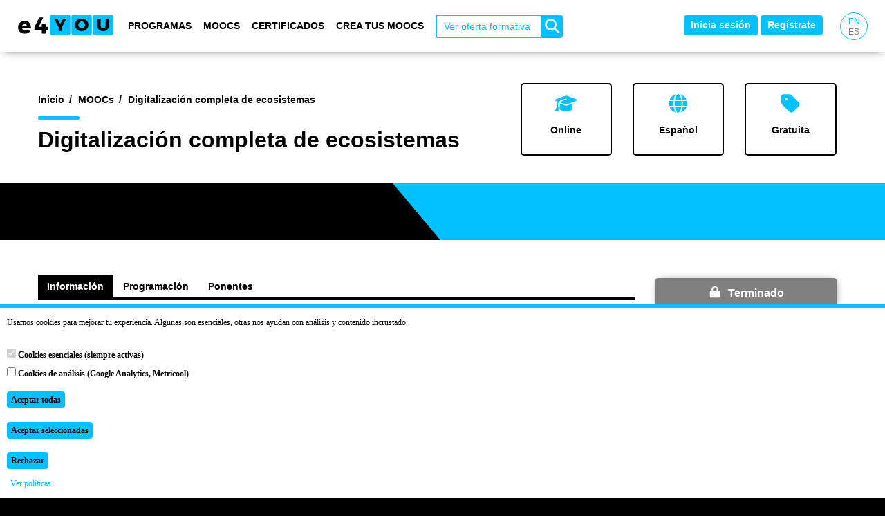

--- FILE ---
content_type: text/html; charset=utf-8
request_url: https://e4you.org/es/moocs/digitalizacion-completa-de-ecosistemas
body_size: 20203
content:
<!DOCTYPE html>
<html lang="es" dir="ltr"
  xmlns:og="http://ogp.me/ns#"
  xmlns:content="http://purl.org/rss/1.0/modules/content/"
  xmlns:dc="http://purl.org/dc/terms/"
  xmlns:foaf="http://xmlns.com/foaf/0.1/"
  xmlns:rdfs="http://www.w3.org/2000/01/rdf-schema#"
  xmlns:sioc="http://rdfs.org/sioc/ns#"
  xmlns:sioct="http://rdfs.org/sioc/types#"
  xmlns:skos="http://www.w3.org/2004/02/skos/core#"
  xmlns:xsd="http://www.w3.org/2001/XMLSchema#">
<head profile="http://www.w3.org/1999/xhtml/vocab">
  <meta http-equiv="Content-Type" content="text/html; charset=utf-8" />
<meta name="MobileOptimized" content="width" />
<meta name="HandheldFriendly" content="true" />
<meta name="viewport" content="width=device-width, initial-scale=1" />
<link rel="shortcut icon" href="https://e4you.org/sites/default/files/favicon.png" type="image/png" />
<meta name="abstract" content="e4YOU, &#039;education for you&#039;, formación online gratuita de prestigio. Cursos y programas certificados por instituciones top, como la Universidad de Salamanca, o la Policía Nacional. Aprende las habilidades más recientes y mejora tu carrera profesional. Diplomas reconocidos, como los de &#039;C1b3rwall Academy&#039;. MOOCs de innovación, blockchain, criptomonedas, ciberseguridad, inteligencia artificial, Fintech, industria 4.0, IoT, y muchos más." />
<meta name="generator" content="Drupal 7 (http://drupal.org)" />
<link rel="canonical" href="https://e4you.org/es/moocs/digitalizacion-completa-de-ecosistemas" />
<link rel="shortlink" href="https://e4you.org/es/node/614" />
<meta property="og:site_name" content="e4YOU" />
<meta property="og:type" content="university" />
<meta property="og:url" content="https://e4you.org/es/moocs/digitalizacion-completa-de-ecosistemas" />
<meta property="og:title" content="Digitalización completa de ecosistemas" />
<meta property="og:updated_time" content="2025-02-11T12:12:12+01:00" />
<meta name="twitter:card" content="summary" />
<meta name="twitter:url" content="https://e4you.org/es/moocs/digitalizacion-completa-de-ecosistemas" />
<meta name="twitter:title" content="Digitalización completa de ecosistemas" />
<meta property="article:published_time" content="2022-07-21T14:32:22+02:00" />
<meta property="article:modified_time" content="2025-02-11T12:12:12+01:00" />
  <title>

  Digitalización completa de ecosistemas | e4YOU</title>
  
    <!-- Media Queries support for IE6-8 -->  
  <!--[if lt IE 9]>
    <script src="sites/all/themes/bootstrap_business/js/respond.min.js"></script>
  <![endif]-->
  
 <style type="text/css" media="all">
@import url("https://e4you.org/modules/system/system.base.css?t6ssh9");
@import url("https://e4you.org/modules/system/system.menus.css?t6ssh9");
@import url("https://e4you.org/modules/system/system.messages.css?t6ssh9");
@import url("https://e4you.org/modules/system/system.theme.css?t6ssh9");
</style>
<style type="text/css" media="screen">
@import url("https://e4you.org/sites/all/libraries/owl-carousel/owl.carousel.css?t6ssh9");
@import url("https://e4you.org/sites/all/libraries/owl-carousel/owl.theme.css?t6ssh9");
@import url("https://e4you.org/sites/all/libraries/owl-carousel/owl.transitions.css?t6ssh9");
</style>
<style type="text/css" media="all">
@import url("https://e4you.org/sites/all/modules/date/date_repeat_field/date_repeat_field.css?t6ssh9");
@import url("https://e4you.org/modules/field/theme/field.css?t6ssh9");
@import url("https://e4you.org/modules/node/node.css?t6ssh9");
@import url("https://e4you.org/modules/search/search.css?t6ssh9");
@import url("https://e4you.org/modules/user/user.css?t6ssh9");
@import url("https://e4you.org/sites/all/modules/views/css/views.css?t6ssh9");
@import url("https://e4you.org/sites/all/modules/ckeditor/css/ckeditor.css?t6ssh9");
</style>
<style type="text/css" media="all">
@import url("https://e4you.org/sites/all/libraries/animate/animate.min.css?t6ssh9");
@import url("https://e4you.org/sites/all/modules/colorbox/styles/default/colorbox_style.css?t6ssh9");
@import url("https://e4you.org/sites/all/modules/ctools/css/ctools.css?t6ssh9");
@import url("https://e4you.org/modules/locale/locale.css?t6ssh9");
</style>
<link type="text/css" rel="stylesheet" href="//maxcdn.bootstrapcdn.com/bootstrap/3.2.0/css/bootstrap.min.css" media="all" />
<style type="text/css" media="all">
@import url("https://e4you.org/sites/all/libraries/superfish/css/superfish.css?t6ssh9");
@import url("https://e4you.org/sites/all/libraries/superfish/css/superfish-smallscreen.css?t6ssh9");
</style>
<style type="text/css" media="all">
@import url("https://e4you.org/sites/all/themes/bootstrap_business/css/style.css?t6ssh9");
@import url("https://e4you.org/sites/default/files/color/bootstrap_business-3352f51a/colors.css?t6ssh9");
@import url("https://e4you.org/sites/all/themes/bootstrap_business/css/local.css?t6ssh9");
</style>

<!--[if (lt IE 9)]>
<link type="text/css" rel="stylesheet" href="https://e4you.org/sites/all/themes/bootstrap_business/css/ie8.css?t6ssh9" media="all" />
<![endif]-->
<link rel="apple-touch-icon-precomposed" href="https://e4you.org/apple-touch-icon-iphone.png" />
<link rel="apple-touch-icon-precomposed" sizes="57x57" href="https://e4you.org/apple-touch-icon-iphone.png" />
<link rel="apple-touch-icon-precomposed" sizes="72x72" href="https://e4you.org/apple-touch-icon-ipad.png" />
<link rel="apple-touch-icon-precomposed" sizes="114x114" href="https://e4you.org/apple-touch-icon-iphone-retina-display.png" />
<link rel="apple-touch-icon-precomposed" sizes="144x144" href="https://e4you.org/apple-touch-icon-ipad-retina-display.png" />
<script type="text/javascript" src="https://e4you.org/sites/all/modules/jquery_update/replace/jquery/1.10/jquery.min.js?v=1.10.2"></script>
<script type="text/javascript" src="https://e4you.org/misc/jquery-extend-3.4.0.js?v=1.10.2"></script>
<script type="text/javascript" src="https://e4you.org/misc/jquery-html-prefilter-3.5.0-backport.js?v=1.10.2"></script>
<script type="text/javascript" src="https://e4you.org/misc/jquery.once.js?v=1.2"></script>
<script type="text/javascript" src="https://e4you.org/misc/drupal.js?t6ssh9"></script>
<script type="text/javascript" src="https://e4you.org/sites/all/libraries/colorbox/jquery.colorbox-min.js?t6ssh9"></script>
<script type="text/javascript" src="https://e4you.org/sites/all/modules/colorbox/js/colorbox.js?t6ssh9"></script>
<script type="text/javascript" src="https://e4you.org/sites/all/modules/colorbox/styles/default/colorbox_style.js?t6ssh9"></script>
<script type="text/javascript" src="https://e4you.org/sites/all/libraries/wow/dist/wow.min.js?t6ssh9"></script>
<script type="text/javascript">
<!--//--><![CDATA[//><!--
jQuery(document).ready(function($) { 
		$(window).scroll(function() {
			if($(this).scrollTop() != 0) {
				$("#toTop").fadeIn();	
			} else {
				$("#toTop").fadeOut();
			}
		});
		
		$("#toTop").click(function() {
			$("body,html").animate({scrollTop:0},800);
		});	
		
		});
//--><!]]>
</script>
<script type="text/javascript" src="https://e4you.org/sites/all/libraries/superfish/jquery.hoverIntent.minified.js?t6ssh9"></script>
<script type="text/javascript" src="https://e4you.org/sites/all/libraries/superfish/sfsmallscreen.js?t6ssh9"></script>
<script type="text/javascript" src="https://e4you.org/sites/all/libraries/superfish/supposition.js?t6ssh9"></script>
<script type="text/javascript" src="https://e4you.org/sites/all/libraries/superfish/superfish.js?t6ssh9"></script>
<script type="text/javascript" src="https://e4you.org/sites/all/libraries/superfish/supersubs.js?t6ssh9"></script>
<script type="text/javascript" src="https://e4you.org/sites/all/modules/superfish/superfish.js?t6ssh9"></script>
<script type="text/javascript">
<!--//--><![CDATA[//><!--
jQuery.extend(Drupal.settings, {"basePath":"\/","pathPrefix":"es\/","setHasJsCookie":0,"ajaxPageState":{"theme":"bootstrap_business","theme_token":"nVmx-53s78w-VcvkWPJNhdVprmUDC5mfC8QC8ql1WK8","js":{"sites\/all\/libraries\/owl-carousel\/owl.carousel.min.js":1,"sites\/all\/modules\/owlcarousel\/includes\/js\/owlcarousel.settings.js":1,"sites\/all\/modules\/jquery_update\/replace\/jquery\/1.10\/jquery.min.js":1,"misc\/jquery-extend-3.4.0.js":1,"misc\/jquery-html-prefilter-3.5.0-backport.js":1,"misc\/jquery.once.js":1,"misc\/drupal.js":1,"sites\/all\/libraries\/colorbox\/jquery.colorbox-min.js":1,"sites\/all\/modules\/colorbox\/js\/colorbox.js":1,"sites\/all\/modules\/colorbox\/styles\/default\/colorbox_style.js":1,"sites\/all\/libraries\/wow\/dist\/wow.min.js":1,"0":1,"sites\/all\/libraries\/superfish\/jquery.hoverIntent.minified.js":1,"sites\/all\/libraries\/superfish\/sfsmallscreen.js":1,"sites\/all\/libraries\/superfish\/supposition.js":1,"sites\/all\/libraries\/superfish\/superfish.js":1,"sites\/all\/libraries\/superfish\/supersubs.js":1,"sites\/all\/modules\/superfish\/superfish.js":1},"css":{"modules\/system\/system.base.css":1,"modules\/system\/system.menus.css":1,"modules\/system\/system.messages.css":1,"modules\/system\/system.theme.css":1,"sites\/all\/libraries\/owl-carousel\/owl.carousel.css":1,"sites\/all\/libraries\/owl-carousel\/owl.theme.css":1,"sites\/all\/libraries\/owl-carousel\/owl.transitions.css":1,"sites\/all\/modules\/date\/date_repeat_field\/date_repeat_field.css":1,"modules\/field\/theme\/field.css":1,"modules\/node\/node.css":1,"modules\/search\/search.css":1,"modules\/user\/user.css":1,"sites\/all\/modules\/views\/css\/views.css":1,"sites\/all\/modules\/ckeditor\/css\/ckeditor.css":1,"sites\/all\/libraries\/animate\/animate.min.css":1,"sites\/all\/modules\/colorbox\/styles\/default\/colorbox_style.css":1,"sites\/all\/modules\/ctools\/css\/ctools.css":1,"modules\/locale\/locale.css":1,"\/\/maxcdn.bootstrapcdn.com\/bootstrap\/3.2.0\/css\/bootstrap.min.css":1,"sites\/all\/libraries\/superfish\/css\/superfish.css":1,"sites\/all\/libraries\/superfish\/css\/superfish-smallscreen.css":1,"sites\/all\/themes\/bootstrap_business\/css\/style.css":1,"sites\/all\/themes\/bootstrap_business\/color\/colors.css":1,"sites\/all\/themes\/bootstrap_business\/css\/local.css":1,"sites\/all\/themes\/bootstrap_business\/css\/ie8.css":1}},"colorbox":{"opacity":"0.85","current":"{current} of {total}","previous":"\u00ab Prev","next":"Next \u00bb","close":"Close","maxWidth":"98%","maxHeight":"98%","fixed":true,"mobiledetect":true,"mobiledevicewidth":"480px","file_public_path":"\/sites\/default\/files","specificPagesDefaultValue":"admin*\nimagebrowser*\nimg_assist*\nimce*\nnode\/add\/*\nnode\/*\/edit\nprint\/*\nprintpdf\/*\nsystem\/ajax\nsystem\/ajax\/*"},"owlcarousel":{"owl-carousel-block19":{"settings":{"items":5,"itemsDesktop":["1199",4],"itemsDesktopSmall":["979",3],"itemsTablet":["768",2],"itemsTabletSmall":["599",1],"itemsMobile":["479",1],"singleItem":false,"itemsScaleUp":true,"slideSpeed":200,"paginationSpeed":800,"rewindSpeed":1000,"autoPlay":"3000","stopOnHover":true,"navigation":true,"navigationText":["\u2039","\u203a"],"rewindNav":true,"scrollPerPage":false,"pagination":false,"paginationNumbers":false,"responsive":true,"responsiveRefreshRate":200,"baseClass":"owl-carousel","theme":"owl-theme","lazyLoad":true,"lazyFollow":true,"lazyEffect":"fadeIn","autoHeight":false,"jsonPath":false,"jsonSuccess":false,"dragBeforeAnimFinish":true,"mouseDrag":true,"touchDrag":true,"addClassActive":false,"transitionStyle":false},"views":{"ajax_pagination":0}},"owl-carousel-block_25":{"settings":{"items":5,"itemsDesktop":["1199",4],"itemsDesktopSmall":["979",3],"itemsTablet":["768",2],"itemsTabletSmall":["599",1],"itemsMobile":["479",1],"singleItem":false,"itemsScaleUp":true,"slideSpeed":200,"paginationSpeed":800,"rewindSpeed":1000,"autoPlay":"3000","stopOnHover":true,"navigation":true,"navigationText":["\u2039","\u203a"],"rewindNav":true,"scrollPerPage":false,"pagination":false,"paginationNumbers":false,"responsive":true,"responsiveRefreshRate":200,"baseClass":"owl-carousel","theme":"owl-theme","lazyLoad":true,"lazyFollow":true,"lazyEffect":"fadeIn","autoHeight":false,"jsonPath":false,"jsonSuccess":false,"dragBeforeAnimFinish":true,"mouseDrag":true,"touchDrag":true,"addClassActive":false,"transitionStyle":false},"views":{"ajax_pagination":0}}},"better_exposed_filters":{"views":{"moocs_related":{"displays":{"block":{"filters":[]}}},"moocs_carousel":{"displays":{"block_2":{"filters":[]}}}}},"superfish":{"1":{"id":"1","sf":{"animation":{"opacity":"show","height":"show"},"speed":"fast"},"plugins":{"smallscreen":{"mode":"window_width","breakpoint":992,"breakpointUnit":"px","title":"Main menu"},"supposition":true,"supersubs":true}}}});
//--><!]]>
</script>


</head>

<body class="html not-front not-logged-in no-sidebars page-node page-node- page-node-614 node-type-training i18n-es" >
  <div id="skip-link">
    <a href="#main-content" class="element-invisible element-focusable">Skip to main content</a>
  </div>
    <div id="toTop"><img class="back-top" src="/sites/default/files/icons/arrow-up-solid-w.svg" alt="arrow"></div>




<!-- header -->
<!-- EOF: #header --> 

<!-- #main-navigation --> 
<div id="main-navigation" class="clearfix">
    <div class="container-fluid">

        <!-- #main-navigation-inside -->
        <div id="main-navigation-inside" class="clearfix">
            <div class="row">
                <div class="col-md-12">
                                            <div id="logo" class="logo-menu">
                            <a href="/es" title="Home" rel="home"> <img src="https://e4you.org/sites/default/files/logo.svg" alt="Home" title="Home" /> <h1 class="d-none">e4YOU</h1></a>
                            </div>
                                        <nav role="navigation" class="col-md-7 main-navigation-content">
                                                  <div class="region region-navigation">
    <div id="block-superfish-1" class="block block-superfish clearfix">

    
  <div class="content">
    <ul  id="superfish-1" class="menu sf-menu sf-main-menu sf-horizontal sf-style-none sf-total-items-7 sf-parent-items-0 sf-single-items-7"><li id="menu-1725-1" class="first odd sf-item-1 sf-depth-1 sf-no-children"><a href="/es/programas" class="sf-depth-1">Programas</a></li><li id="menu-1712-1" class="middle even sf-item-2 sf-depth-1 sf-no-children"><a href="/es/moocs" class="sf-depth-1">MOOCs</a></li><li id="menu-1283-1" class="middle odd sf-item-3 sf-depth-1 sf-no-children"><a href="/es/certificados" class="sf-depth-1">Certificados</a></li><li id="menu-1284-1" class="middle even sf-item-4 sf-depth-1 sf-no-children"><a href="/es/crea-tus-moocs" class="sf-depth-1">Crea tus MOOCs</a></li><li id="menu-1823-1" class="middle odd sf-item-5 sf-depth-1 sf-no-children"><a href="/es/oferta-formativa" class="hidden-m hidden-l hidden-xl sf-depth-1">Buscar</a></li><li id="menu-1821-1" class="middle even sf-item-6 sf-depth-1 sf-no-children"><a href="https://campus.e4you.org/login/index.php" class="hidden-m hidden-l hidden-xl sf-depth-1">Iniciar sesión</a></li><li id="menu-1822-1" class="last odd sf-item-7 sf-depth-1 sf-no-children"><a href="https://campus.e4you.org/login/signup.php" class="hidden-m hidden-l hidden-xl sf-depth-1">Regístrate</a></li></ul>  </div>
</div>
<div id="block-block-64" class="block block-block clearfix">

    
  <div class="content">
    <form action="/es/oferta-formativa?title=&amp;field_thematics_tid=All&amp;field_modalidad_value=All&amp;type_1=All" method="post" id="search-training-block-form" accept-charset="UTF-8">
	<div>
		<div class="container-inline">
		    <div class="form-item form-type-textfield form-item-search-block-form">
		 		<input id="training-title-search-block" name="search_block_form" placeholder="Ver oferta formativa" value="" size="15" maxlength="150" class="form-text">
			</div>
			<div class="form-actions form-wrapper" id="edit-actions">
                            <button class="btn btn-primary" onclick="submitForm()"><img class="search" src="/sites/default/files/icons/glass-solid-w.svg" alt="search"></button>	
			</div>
		</div>
	</div>
</form>
<script>
	function submitForm() {
		var textSearch = document.getElementById("training-title-search-block");
		document.getElementById("search-training-block-form").action = '/es/oferta-formativa?title='+textSearch.value+'&amp;field_thematics_tid=All&amp;field_modalidad_value=All&amp;type_1=All';
    	document.getElementById('search-training-block-form').submit();
	}
</script>  </div>
</div>
  </div>
                                                
                    </nav>

                                        <!-- #navigation_right -->
                        <div id="navigation_right" class="col-md-3 float-right">
                              <div class="region region-navigation-right">
    <div id="block-menu-menu-campus-nav" class="block block-menu clearfix">

    
  <div class="content">
    <ul class="menu"><li class="first leaf"><a href="https://campus.e4you.org/" title="">Inicia sesión</a></li>
<li class="last leaf"><a href="https://campus.e4you.org/login/signup.php" title="">Regístrate</a></li>
</ul>  </div>
</div>
<div id="block-locale-language" class="block block-locale clearfix">

    
  <div class="content">
    <ul class="language-switcher-locale-url"><li class="en first"><a href="/en/moocs/digitalizacion-completa-de-ecosistemas" class="language-link" xml:lang="en" title="Digitalización completa de ecosistemas"><img class="language-icon" typeof="foaf:Image" src="https://e4you.org/sites/all/modules/languageicons/flags/en.png" width="30" height="30" alt="EN" title="EN" /> EN</a></li>
<li class="es last active"><a href="/es/moocs/digitalizacion-completa-de-ecosistemas" class="language-link active" xml:lang="es" title="Digitalización completa de ecosistemas"><img class="language-icon" typeof="foaf:Image" src="https://e4you.org/sites/all/modules/languageicons/flags/es.png" width="30" height="30" alt="ES" title="ES" /> ES</a></li>
</ul>  </div>
</div>
  </div>
       
                        </div>
                    <!-- EOF:#navigation_right -->
                                    </div>

            </div>
        </div>
        <!-- EOF: #main-navigation-inside -->

    </div>
</div>
<nav class="navbar navbar-default" role="navigation">
  <!-- El logotipo y el icono que despliega el menú se agrupan
       para mostrarlos mejor en los dispositivos móviles -->
  <a class="col log" href="/es" title="Home" rel="home"> <img src="https://e4you.org/sites/default/files/logo.svg" alt="Home" title="Home" /> </a>
  <div class="navbar-header">
    <button type="button" class="navbar-toggle" data-toggle="collapse"
            data-target=".navbar-ex1-collapse">
      <span class="sr-only">Desplegar navegación</span>
      <span class="icon-bar"></span>
      <span class="icon-bar"></span>
      <span class="icon-bar"></span>
    </button>
  </div>
 
  <!-- Agrupar los enlaces de navegación, los formularios y cualquier
       otro elemento que se pueda ocultar al minimizar la barra -->
  <div class="collapse navbar-collapse navbar-ex1-collapse">
              </div>
</nav>
<!-- EOF: #main-navigation -->

<!-- #banner -->
    <div id="banner" class="clearfix">
          <div class="region region-banner">
    <div id="block-block-53" class="block block-block clearfix">

    
  <div class="content">
    


<section class="page-top breadcrumbs-title">
  <div class="container">
      <div class="d-flex">
        <div class="col-md-7 p-0">
          <div id="breadcrumb"><ol class="breadcrumb"><li><a href="/es">Inicio</a></li><li><a href="/es/moocs">MOOCs</a></li><li>Digitalización completa de ecosistemas</li></ol></div>
           <div class="col-md-12 content-title">
              <h1 class="page-title">Digitalización completa de ecosistemas</h1>
                                       </div>
        </div>

        <div class="col-md-5 p-0">
          <div class="responsive text-center">


           <div class="col-md-12 p-0 text-center">
               
              <div class="summary-top item-1 col-md-4">
                <div class="item">
                  <img class="icon-breadcum" src="/sites/default/files/icons/graduation-cap-solid.svg" alt="graduation">
                  <div class="item-text w-100 text-capitalize">
                    online                          
                  </div>
                </div>
              </div>
              
               
              <div class="summary-top item-2 col-md-4">
                <div class="item">
                  <img class="icon-breadcum" src="/sites/default/files/icons/globe-solid.svg" alt="globe">
                  <div class="item-text w-100">
                                             
                          Español                                                              </div>
                </div>
              </div>
              
               
              <div class="summary-top item-3 col-md-4">
                <div class="item">
                  <img class="icon-breadcum" src="/sites/default/files/icons/tag-solid.svg" alt="tag">
                  <div class="item-text w-100">
                    Gratuita                  </div>
                </div>
              </div>
              
           </div>         





          
                     </div>
        </div>
      </div>
  </div>
</section>  </div>
</div>
<div id="block-block-54" class="block block-block clearfix">

    
  <div class="content">
    

<section class="cols-registration">
  <div class="d-flex">
    <div class="col-md-6 cols d-flex flex-right">

          </div>
    <div class="col-md-6 registration">
        

          </div>
  </div>
</section>


<script>

  (function($){

      $(document).ready(function(){
          $('.owl-carousel-colaborators').owlCarousel({
                autoPlay: true,
                autoPlaySpeed: 5000,
                autoPlayTimeout: 5000,
                autoplayHoverPause: true,
                dots: false,
                loop: true,
                items: 2,                
                pagination: false                
            })
      });

    })(jQuery);


  
</script>

  </div>
</div>
  </div>
       
    </div>
<!-- EOF:#banner -->
 
<div class="breadcrumbs-title">
    <div class="container p-0">
        <div id="breadcrumb">
            <ol class="breadcrumb"><li><a href="/es">Inicio</a></li><li><a href="/es/moocs">MOOCs</a></li><li>Digitalización completa de ecosistemas</li></ol>        </div>    

                    <div class="col-md-12 content-title p-0">
                <h1 class="page-title">Digitalización completa de ecosistemas</h1>
            </div>
            </div>
</div>

<!-- #page -->
<div id="page" class="clearfix">
    
    
    <!-- #main-content -->
    <div id="main-content">
        <div class="container">
        
            <!-- #messages-console -->
                        <!-- EOF: #messages-console -->
            
            <div class="row">

                

                <section class="col-md-12 p-0">

                    <!-- #main -->
                    <div id="main" class="clearfix">
                    
                        
                        <!-- EOF:#content-wrapper -->
                        <div id="content-wrapper">

                                                  
                            <!-- #tabs -->
                                                            <div class="tabs">
                                                                </div>
                                                        <!-- EOF: #tabs -->

                            <!-- #action links -->
                                                        <!-- EOF: #action links -->

                              <div class="region region-content">
    <div id="block-system-main" class="block block-system clearfix">

    
  <div class="content">
    




 




  
   





<div class="item-mooc col-md-12 p-0">
  <div class="col-md-9 p-0">
        <ul class="nav nav-tabs">
                    <li class="active">
            <a  href="#1" data-toggle="tab">Información</a>
          </li>
                    
                    <li>
            <a href="#2" data-toggle="tab">Programación</a>
          </li>
                              <li>
            <a href="#3" data-toggle="tab">Ponentes</a>
          </li>
                                      </ul>

      <div class="tab-content ">
                      <div class="tab-pane active" id="1">
              <h2 class="text-left">Información general</h2>
              <hr class="col-md-12 invisible">
              <div class="field field-name-field-general-info field-type-text-long field-label-hidden"><div class="field-items"><div class="field-item even"><div class="alert alert-primary">
<p><strong>Cierre: 20 de diciembre de 2024</strong></p>
</div>

<div class="alert alert-primary">
<p><strong>Inscripción cerrada</strong></p>
</div>

<p>Entendemos un ecosistema digital como el conjunto de tecnologías de la información que se encuentran interconectadas entre sí. En el entorno de la PYMEs podemos concretarlo más como todas las aplicaciones que utiliza un negocio para gestionar sus actividades. En el entorno digital en el que nos encontramos en la actualidad, podemos ver como digitalizarse es esencial para seguir siendo competitivo y continuar creciendo en cualquier mercado, por ello, con este curso queremos facilitar y acercar a las PYMEs tradicionales el acceso a técnicas de digitalización e incorporación de nuevas tecnologías a sus empresas y procesos productivos. El objetivo principal del curso es generar conocimiento en tecnologías digitales y su transferencia a los ámbitos profesionales para mejorar sus procesos de producción y sus servicios; fomentando los procesos de transferencia tecnológica hacia el tejido empresarial e industrial.</p>

<p><br />
Este curso está dirigido a DIH y PYMEs de diferentes sectores, ya que el enfoque que tomará será tanto de acercamiento como de optimización de la digitalización en dichos ecosistemas, para así, poder ofrecer un mayor abanico de formación.</p>
</div></div></div>
              
                          </div>
          


                      <div class="tab-pane" id="2">
              <h2 class="text-left">Programación</h2>             
              
              <hr class="col-md-12 invisible">
              <div class="field field-name-field-programme field-type-text-long field-label-hidden"><div class="field-items"><div class="field-item even"><div class="program-accordion">
  <div class="separator separator-danger"></div>
<div class="col-md-12 title-toggle collapsed blockchain fadeInLeft  text-center" data-wow-offset="20" data-wow-delay="0.1s" data-toggle="collapse" data-target="#t1">
  <div class="col-md-8">
    <i class="fa fa-caret-down" aria-hidden="true"></i> Industria Inteligente (Industria 4.0)
  </div>
  <div class="col-md-4 text-right">
     
  </div>
</div>
<div id="t1" class="collapse col-md-12">
  <ul>

        <li><span class="badge bg-secondary">Conferencia magistral</span>&nbsp;<span class="badge bg-info">Duración: 15min</span><br>
        <b><i>"Robótica aplicada y colaborativa I"</i></b><br>
        Sergio Marquez, AIR Institute</li>

        <li><span class="badge bg-secondary">Conferencia magistral</span>&nbsp;<span class="badge bg-info">Duración: 15min</span><br>
        <b><i>"Robótica aplicada y colaborativa II"</i></b><br>
        Sergio Marquez, AIR Institute</li>

        <li><span class="badge bg-secondary">Conferencia magistral</span>&nbsp;<span class="badge bg-info">Duración: 14min</span><br>
        <b><i>"Robótica aplicada y colaborativa III"</i></b><br>
        Sergio Marquez, AIR Institute</li>

        <li><span class="badge bg-secondary">Conferencia magistral</span>&nbsp;<span class="badge bg-info">Duración: 13min</span><br>
        <b><i>"Robótica aplicada y colaborativa IV"</i></b><br>
        Sergio Marquez, AIR Institute</li>

        <li><span class="badge bg-secondary">Conferencia magistral</span>&nbsp;<span class="badge bg-info">Duración: 11min</span><br>
        <b><i>"Robótica aplicada y colaborativa V"</i></b><br>
        Sergio Marquez, AIR Institute</li>

        <li><span class="badge bg-secondary">Conferencia magistral</span>&nbsp;<span class="badge bg-info">Duración: 20min</span><br>
        <b><i>"Robótica aplicada y colaborativa VI"</i></b><br>
        Sergio Marquez, AIR Institute</li>

        <li><span class="badge bg-secondary">Conferencia magistral</span>&nbsp;<span class="badge bg-info">Duración: 18min</span><br>
        <b><i>"Fundamentos en Blockchain I"</i></b><br>
        Alfonso Gonzalez Briones, Universidad de Salamanca</li>

        <li><span class="badge bg-secondary">Conferencia magistral</span>&nbsp;<span class="badge bg-info">Duración: 20min</span><br>
        <b><i>"Fundamentos en Blockchain II"</i></b><br>
        Alfonso Gonzalez Briones, Universidad de Salamanca</li>

        <li><span class="badge bg-secondary">Conferencia magistral</span>&nbsp;<span class="badge bg-info">Duración: 24min</span><br>
        <b><i>"Fundamentos en Blockchain III"</i></b><br>
        Alfonso Gonzalez Briones, Universidad de Salamanca</li>

        <li><span class="badge bg-secondary">Conferencia magistral</span>&nbsp;<span class="badge bg-info">Duración: 20min</span><br>
        <b><i>"Fundamentos en Blockchain IV"</i></b><br>
        Alfonso Gonzalez Briones, Universidad de Salamanca</li>



        
    </ul>
</div>

<div class="col-md-12 title-toggle collapsed blockchain fadeInLeft text-center" data-wow-offset="20" data-wow-delay="0.1s" data-toggle="collapse" data-target="#t1-1">
  <div class="col-md-8">
    <i class="fa fa-caret-down" aria-hidden="true"></i> Ciberseguridad
  </div>
   <div class="col-md-4 text-right">
     
  </div>
</div>
<div id="t1-1" class="collapse col-md-12">
  <ul>

        <li><span class="badge bg-secondary">Conferencia magistral</span>&nbsp;<span class="badge bg-info">Duración: 21min</span><br>
        <b><i>"Análisis de Malware I"</i></b><br>
        Manuel López, BISITE</li>

        <li><span class="badge bg-secondary">Conferencia magistral</span>&nbsp;<span class="badge bg-info">Duración: 29min</span><br>
        <b><i>"Análisis de Malware I"</i></b><br>
        Manuel López, BISITE</li>

        <li><span class="badge bg-secondary">Conferencia magistral</span>&nbsp;<span class="badge bg-info">Duración: 27min</span><br>
        <b><i>"Análisis de Malware I"</i></b><br>
        Manuel López, BISITE</li>

        <li><span class="badge bg-secondary">Conferencia magistral</span>&nbsp;<span class="badge bg-info">Duración: 28min</span><br>
        <b><i>"Análisis de Malware I"</i></b><br>
        Manuel López, BISITE</li>

        <li><span class="badge bg-secondary">Conferencia magistral</span>&nbsp;<span class="badge bg-info">Duración: 17min</span><br>
        <b><i>"Análisis de un sistema con Malware I"</i></b><br>
        Pablo Plaza, BISITE</li>

        <li><span class="badge bg-secondary">Conferencia magistral</span>&nbsp;<span class="badge bg-info">Duración: 25min</span><br>
        <b><i>"Análisis de un sistema con Malware II"</i></b><br>
        Pablo Plaza, BISITE</li>

        <li><span class="badge bg-secondary">Conferencia magistral</span>&nbsp;<span class="badge bg-info">Duración: 26min</span><br>
        <b><i>"Análisis de un sistema con Malware III"</i></b><br>
        Pablo Plaza, BISITE</li>

        <li><span class="badge bg-secondary">Conferencia magistral</span>&nbsp;<span class="badge bg-info">Duración: 22min</span><br>
        <b><i>"Análisis de un sistema con Malware IV"</i></b><br>
        Pablo Plaza, BISITE</li>

        <li><span class="badge bg-secondary">Conferencia magistral</span>&nbsp;<span class="badge bg-info">Duración: 24min</span><br>
        <b><i>"Análisis de un sistema con Malware V"</i></b><br>
        Pablo Plaza, BISITE</li>

        <li><span class="badge bg-secondary">Conferencia magistral</span>&nbsp;<span class="badge bg-info">Duración: 18min</span><br>
        <b><i>"Hacking Ético I"</i></b><br>
        Manuel López, BISITE</li>

        <li><span class="badge bg-secondary">Conferencia magistral</span>&nbsp;<span class="badge bg-info">Duración: 25min</span><br>
        <b><i>"Hacking Ético II"</i></b><br>
        Manuel López, BISITE</li>

        <li><span class="badge bg-secondary">Conferencia magistral</span>&nbsp;<span class="badge bg-info">Duración: 21min</span><br>
        <b><i>"Hacking Ético III"</i></b><br>
        Manuel López, BISITE</li>

        <li><span class="badge bg-secondary">Conferencia magistral</span>&nbsp;<span class="badge bg-info">Duración: 14min</span><br>
        <b><i>"Hacking Ético IV"</i></b><br>
        Manuel López, BISITE</li>

        <li><span class="badge bg-secondary">Conferencia magistral</span>&nbsp;<span class="badge bg-info">Duración: 16min</span><br>
        <b><i>"Hacking Ético V"</i></b><br>
        Manuel López, BISITE</li>

        <li><span class="badge bg-secondary">Conferencia magistral</span>&nbsp;<span class="badge bg-info">Duración: 23min</span><br>
        <b><i>"Hacking Ético VI"</i></b><br>
        Manuel López, BISITE</li>

        <li><span class="badge bg-secondary">Conferencia magistral</span>&nbsp;<span class="badge bg-info">Duración: 17min</span><br>
        <b><i>"Ciberseguridad e Inteligencia Artificial I"</i></b><br>
        Pablo Plaza, BISITE</li>

        <li><span class="badge bg-secondary">Conferencia magistral</span>&nbsp;<span class="badge bg-info">Duración: 14min</span><br>
        <b><i>"Ciberseguridad e Inteligencia Artificial II"</i></b><br>
        Pablo Plaza, BISITE</li>

        <li><span class="badge bg-secondary">Conferencia magistral</span>&nbsp;<span class="badge bg-info">Duración: 17min</span><br>
        <b><i>"Ciberseguridad e Inteligencia Artificial III"</i></b><br>
        Pablo Plaza, BISITE</li>

        <li><span class="badge bg-secondary">Conferencia magistral</span>&nbsp;<span class="badge bg-info">Duración: 19min</span><br>
        <b><i>"Ciberseguridad e Inteligencia Artificial IV"</i></b><br>
        Pablo Plaza, BISITE</li>

        <li><span class="badge bg-secondary">Conferencia magistral</span>&nbsp;<span class="badge bg-info">Duración: 16min</span><br>
        <b><i>"Ciberseguridad e Inteligencia Artificial V"</i></b><br>
        Pablo Plaza, BISITE</li>

        <li><span class="badge bg-secondary">Conferencia magistral</span>&nbsp;<span class="badge bg-info">Duración: 20min</span><br>
        <b><i>"Ciberseguridad e Inteligencia Artificial IV"</i></b><br>
        Pablo Plaza, BISITE</li>

    </ul>
</div>

<div class="col-md-12 title-toggle collapsed cripto fadeInRight  text-center" data-wow-offset="20" data-wow-delay="0.1s"  data-toggle="collapse" data-target="#t2">
  <div class="col-md-8">
    <i class="fa fa-caret-down" aria-hidden="true"></i> Transformación Digital
  </div>
  <div class="col-md-4 text-right">
     
  </div>
</div>  
<div id="t2" class="collapse col-md-12">
  <ul>

        <li><span class="badge bg-secondary">Conferencia magistral</span>&nbsp;<span class="badge bg-info">Duración: 18min</span><br>
        <b><i>"El plan de marketing"</i></b><br>
        Javier Parra, Universidad de Salamanca</li>

        <li><span class="badge bg-secondary">Conferencia magistral</span>&nbsp;<span class="badge bg-info">Duración: 16min</span><br>
        <b><i>"La actividad del analista el concepto de analítica Web"</i></b><br>
        Javier Parra, Universidad de Salamanca</li>

        <li><span class="badge bg-secondary">Conferencia magistral</span>&nbsp;<span class="badge bg-info">Duración: 24min</span><br>
        <b><i>"La operativa en el marketing digital"</i></b><br>
        Javier Parra, Universidad de Salamanca</li>

        <li><span class="badge bg-secondary">Conferencia magistral</span>&nbsp;<span class="badge bg-info">Duración: 11min</span><br>
        <b><i>"Activos digitales"</i></b><br>
        Javier Parra, Universidad de Salamanca</li>
       
  </ul>
</div>

</div></div></div></div>            </div>
          



                        <div class="tab-pane" id="3">
                <h2 class="text-left">Ponentes</h2>
                <hr class="col-md-12 invisible">
                                <div class="field field-name-field-ponentes field-type-entityreference field-label-hidden"><div class="field-items"><div class="field-item even"> 
<div class="col-md-3 ponente-item ">
  <div class="col-md-12">
    <div class="ponente-img">
                               <img src="https://e4you.org/sites/default/files/alfonsobriones2.jpg">
                               

     
                      <a class="job-logo" href="https://usal.es/" target="_blank">
          <img src="https://e4you.org//sites/default/files/logo-usal-1.svg">
        </a>
              
                    
    </div>            
      <div class="ponente-text">
        <p class="text-left"><strong>Alfonso González Briones</strong></p>
        <p><i>Universidad de Salamanca</i></p>
      </div>
  </div>
</div>
</div><div class="field-item odd"> 
<div class="col-md-3 ponente-item ">
  <div class="col-md-12">
    <div class="ponente-img">
                               <img src="https://e4you.org/sites/default/files/manuellopez.jpg">
                               

     
                      <a class="job-logo" href="https://bisite.usal.es/es" target="_blank">
          <img src="https://e4you.org//sites/default/files/bisite_02.svg">
        </a>
              
                    
    </div>            
      <div class="ponente-text">
        <p class="text-left"><strong>Manuel López Pérez</strong></p>
        <p><i>BISITE</i></p>
      </div>
  </div>
</div>
</div><div class="field-item even"> 
<div class="col-md-3 ponente-item ">
  <div class="col-md-12">
    <div class="ponente-img">
                               <img src="https://e4you.org/sites/default/files/sergiomarquez.jpg">
                               

     
                      <a class="job-logo" href="https://air-institute.com/" target="_blank">
          <img src="https://e4you.org//sites/default/files/air.svg">
        </a>
              
                    
    </div>            
      <div class="ponente-text">
        <p class="text-left"><strong>Sergio Márquez Sánchez</strong></p>
        <p><i>AIR Institute</i></p>
      </div>
  </div>
</div>
</div><div class="field-item odd"> 
<div class="col-md-3 ponente-item ">
  <div class="col-md-12">
    <div class="ponente-img">
                               <img src="https://e4you.org/sites/default/files/parra-2.jpg">
                               

     
                      <a class="job-logo" href="https://www.usal.es/" target="_blank">
          <img src="https://e4you.org//sites/default/files/logo-usal.svg">
        </a>
              
                    
    </div>            
      <div class="ponente-text">
        <p class="text-left"><strong>Javier Parra</strong></p>
        <p><i>Universidad de Salamanca</i></p>
      </div>
  </div>
</div>
</div><div class="field-item even"> 
<div class="col-md-3 ponente-item ">
  <div class="col-md-12">
    <div class="ponente-img">
                               <img src="https://e4you.org/sites/default/files/pabloplaza.jpg">
                               

     
                      <a class="job-logo" href="https://bisite.usal.es/es" target="_blank">
          <img src="https://e4you.org//sites/default/files/bisite_02.svg">
        </a>
              
                    
    </div>            
      <div class="ponente-text">
        <p class="text-left"><strong>Pablo Plaza Martínez</strong></p>
        <p><i>BISITE</i></p>
      </div>
  </div>
</div>
</div></div></div>                <div class="col-md-12 field_speakers_views p-0">
                                  </div> 
              </div>
          


          
              </div>
  </div>
  <div class="col-md-3">



    
            

       
         
            <span class="finished-label"><img class="lock-img" src="/sites/default/files/icons/lock-solid-w.svg" alt="lock"> Terminado</span>
        


            
    <div class="content-summary">
      <div class="card">

        
         
        <div class="item-summary d-flex">
        <img class="icon-summary" src="/sites/default/files/icons/tag-solid.svg" alt="tag">
          <div class="item-text">
            <div class="field field-name-field-formacion field-type-text field-label-above"><div class="field-label">Precio:&nbsp;</div><div class="field-items"><div class="field-item even"><p>Gratuita</p>
</div></div></div>          </div>
        </div>
        
        
         
        <div class="item-summary d-flex">
          <img class="icon-summary" src="/sites/default/files/icons/graduation-cap-solid.svg" alt="graduation">
          <div class="item-text">
            <div class="field field-name-field-modalidad field-type-list-text field-label-above"><div class="field-label">Modalidad:&nbsp;</div><div class="field-items"><div class="field-item even">Online</div></div></div>          </div>
        </div>
        

         

        <div class="item-summary d-flex lang">
        <img class="icon-summary" src="/sites/default/files/icons/globe-solid.svg" alt="globe">
          <div class="item-text">
                            <div class="field"><div class="field-label">Idioma:</div></div>
                                 
                    Español                                          </div>
        </div>

        
 
       

         



         
        <div class="item-summary d-flex">
        <img class="icon-summary" src="/sites/default/files/icons/clock-solid.svg" alt="clock">
          <div class="item-text">
            <div class="field field-name-field-horas field-type-text field-label-above"><div class="field-label">Horas:&nbsp;</div><div class="field-items"><div class="field-item even">20</div></div></div>          </div>
        </div>
        
        
        


      </div>

               <div class="col-md-12 img-mooc-card p-0">
          <img src="https://e4you.org/sites/default/files/digis3-digitalizacioncompleta.jpg" alt="">
        </div>
      
         

        
          <div class="related-program">
            <h3 class="text-center">Te puede interesar...</h3>
            <div class="field field-name-field-programa-relacionado field-type-entityreference field-label-hidden"><div class="field-items"><div class="field-item even">
      <a target="_blank" href="https://transformaciondigital.usal.es/" class="col-md-12 mooc-item course">
  	
    <div class="card">
      <div class="mooc-img">
      	<div class="field field-name-field-image field-type-image field-label-hidden"><div class="field-items"><div class="field-item even"><img typeof="foaf:Image" src="https://e4you.org/sites/default/files/transformcacion.png" width="400" height="280" alt="" /></div></div></div>      </div>            
      	<div class="mooc-text">
          <p><strong>Transformación Digital</strong></p>
          <p>Universidad de Salamanca</p>
           
          <p><i>Online y semipresencial</i></p>
          
                  		<p class="field_type_of_training">1.875€</p>
                  </div>
    </div>
 </a>



</div></div></div>          </div>
      
    </div>




  </div>
</div>


  </div>
</div>
  </div>
                            
                        </div>
                        <!-- EOF:#content-wrapper -->

                    </div>
                    <!-- EOF:#main -->

                </section>

                        
            </div>

        </div>
    </div>
    <!-- EOF:#main-content -->

            <div id="content_basic" class="clearfix">
              <div class="region region-content-basic">
    <div id="block-views-moocs-related-block" class="block block-views container carousel_moocs_courses clearfix">

    <h2>MOOCs relacionados</h2>
  
  <div class="content">
    <div class="view view-moocs-related view-id-moocs_related view-display-id-block view-dom-id-da40df4b045425bbfbc22045eccc897c">
        
  
  
      <div class="view-content">
      <div class="owl-carousel-block19 disabled"><div class="item-0 item-odd">  
  <span class="views-field views-field-rendered-entity">        <span class="field-content">











 






                 
                                    



                                 
                  <a href="/es/moocs/transformacion-digital" class="col-md-12 mooc-item">

                
                            <div class="card">
                              <div class="mooc-img">
                                
                                <div class="field field-name-field-image field-type-image field-label-hidden"><div class="field-items"><div class="field-item even"><img typeof="foaf:Image" src="https://e4you.org/sites/default/files/td-2.jpg" width="400" height="280" alt="" /></div></div></div>
                                 

                                <div class="lang-icons">
                                                                      
                                                                            <img class="flag-icon" src="https://e4you.org/sites/default/files/es.png" alt="ES">
                                    
                                    

                                                                                                    </div>



                              </div>            

                              <div class="mooc-text">
                                  


                                  <p class=""><strong>Transformación Digital</strong></p>

                                                                      <p class="">C1B3RWALL Academy</p>
                                  
                                  
                                  <div class="col-md-12 p-0 numcourseslogo">
                                                                              <div class="col-md-6">
                                          <span>Curso</span>
                                        </div>
                                      
                                                                        </div>


                              </div>
                                
                            </div>
                  </a>
                 
  




</span>  </span></div></div>    </div>
  
  
  
  
  
  
</div>  </div>
</div>
<div id="block-views-moocs-carousel-block-2" class="block block-views container carousel_moocs_courses clearfix">

    <h2>Otros MOOCs</h2>
  
  <div class="content">
    	
<div id="thematic" class="container">
	<div class="row">
		<!-- portfolio mason one uses ul id masonic -->
		<ul class="thematic-list sort-destination isotope" data-sort-id="thematic">
		  		  		  		
		  		
		  		    <div class="owl-carousel-block_25"><div class="item-0 item-odd">











 






                 
                                    



                                 
                  <a href="/es/moocs/curso-de-introduccion-al-analisis-forense-digital" class="col-md-12 mooc-item">

                
                            <div class="card">
                              <div class="mooc-img">
                                
                                <div class="field field-name-field-image field-type-image field-label-hidden"><div class="field-items"><div class="field-item even"><img typeof="foaf:Image" src="https://e4you.org/sites/default/files/e4you-curso-introduccionanalissforense_1.jpg" width="711" height="498" alt="" /></div></div></div>
                                 

                                <div class="lang-icons">
                                                                      
                                                                            <img class="flag-icon" src="https://e4you.org/sites/default/files/es.png" alt="ES">
                                    
                                    

                                                                                                    </div>



                              </div>            

                              <div class="mooc-text">
                                  


                                  <p class=""><strong>Curso de Introducción al Análisis Forense Digital</strong></p>

                                  
                                  
                                  <div class="col-md-12 p-0 numcourseslogo">
                                                                              <div class="col-md-6">
                                          <span>Curso</span>
                                        </div>
                                      
                                                                        </div>


                              </div>
                                
                            </div>
                  </a>
                 
  




</div><div class="item-1 item-even">











 






                 
                                    



                                 
                  <a href="/es/moocs/ciberseguridad-en-la-industria-proteccion-innovacion-y-analisis-del-conocimiento" class="col-md-12 mooc-item">

                
                            <div class="card">
                              <div class="mooc-img">
                                
                                <div class="field field-name-field-image field-type-image field-label-hidden"><div class="field-items"><div class="field-item even"><img typeof="foaf:Image" src="https://e4you.org/sites/default/files/e4you-cyberechain-ciberindustrial.jpg" width="711" height="498" alt="" /></div></div></div>
                                 

                                <div class="lang-icons">
                                                                      
                                                                            <img class="flag-icon" src="https://e4you.org/sites/default/files/es.png" alt="ES">
                                    
                                    

                                                                                                    </div>



                              </div>            

                              <div class="mooc-text">
                                  


                                  <p class=""><strong>Ciberseguridad en la Industria: Protección, Innovación y Análisis del Conocimiento</strong></p>

                                  
                                  
                                  <div class="col-md-12 p-0 numcourseslogo">
                                                                              <div class="col-md-6">
                                          <span>Curso</span>
                                        </div>
                                      
                                                                        </div>


                              </div>
                                
                            </div>
                  </a>
                 
  




</div><div class="item-2 item-odd">











 






                 
                                    



                                 
                  <a href="/es/moocs/course-blockchain-self-sovereign-identities-and-legal-considerations" class="col-md-12 mooc-item">

                
                            <div class="card">
                              <div class="mooc-img">
                                
                                <div class="field field-name-field-image field-type-image field-label-hidden"><div class="field-items"><div class="field-item even"><img typeof="foaf:Image" src="https://e4you.org/sites/default/files/e4you-cursos-blockchain.jpg" width="711" height="498" alt="" /></div></div></div>
                                 

                                <div class="lang-icons">
                                                                      
                                                                            <img class="flag-icon" src="https://e4you.org/sites/default/files/es.png" alt="ES">
                                    
                                    

                                                                                                       
                                   
                                                                            <img class="flag-icon" src="https://e4you.org/sites/default/files/en.png" alt="EN">
                                    

                                                                  </div>



                              </div>            

                              <div class="mooc-text">
                                  


                                  <p class=""><strong>Course on Blockchain, Self-Sovereign Identities, and Legal Considerations</strong></p>

                                  
                                  
                                  <div class="col-md-12 p-0 numcourseslogo">
                                                                              <div class="col-md-6">
                                          <span>Curso</span>
                                        </div>
                                      
                                                                        </div>


                              </div>
                                
                            </div>
                  </a>
                 
  




</div><div class="item-3 item-even">











 






                 
                                    



                                 
                  <a href="/es/moocs/competences-use-blockchain-technology" class="col-md-12 mooc-item">

                
                            <div class="card">
                              <div class="mooc-img">
                                
                                <div class="field field-name-field-image field-type-image field-label-hidden"><div class="field-items"><div class="field-item even"><img typeof="foaf:Image" src="https://e4you.org/sites/default/files/e4you-cursos-competences-.jpg" width="711" height="498" alt="" /></div></div></div>
                                 

                                <div class="lang-icons">
                                                                      
                                                                            <img class="flag-icon" src="https://e4you.org/sites/default/files/es.png" alt="ES">
                                    
                                    

                                                                                                       
                                   
                                                                            <img class="flag-icon" src="https://e4you.org/sites/default/files/en.png" alt="EN">
                                    

                                                                  </div>



                              </div>            

                              <div class="mooc-text">
                                  


                                  <p class=""><strong>Competences in the Use of Blockchain Technology</strong></p>

                                  
                                  
                                  <div class="col-md-12 p-0 numcourseslogo">
                                                                              <div class="col-md-6">
                                          <span>Curso</span>
                                        </div>
                                      
                                                                        </div>


                              </div>
                                
                            </div>
                  </a>
                 
  




</div><div class="item-4 item-odd">











 






                 
                                    



                                 
                  <a href="/es/moocs/economia-circular-y-tecnologia-blockchain-y-ciberseguridad-para-un-futuro-sostenible-ii-edicion" class="col-md-12 mooc-item">

                
                            <div class="card">
                              <div class="mooc-img">
                                
                                <div class="field field-name-field-image field-type-image field-label-hidden"><div class="field-items"><div class="field-item even"><img typeof="foaf:Image" src="https://e4you.org/sites/default/files/e4you-cyberechain-economia-2edi_0.jpg" width="711" height="498" alt="" /></div></div></div>
                                 

                                <div class="lang-icons">
                                                                      
                                                                            <img class="flag-icon" src="https://e4you.org/sites/default/files/es.png" alt="ES">
                                    
                                    

                                                                                                    </div>



                              </div>            

                              <div class="mooc-text">
                                  


                                  <p class=""><strong>Economía Circular y Tecnología: Blockchain y Ciberseguridad para un Futuro Sostenible</strong></p>

                                                                      <p class="">Edición II</p>
                                  
                                  
                                  <div class="col-md-12 p-0 numcourseslogo">
                                                                              <div class="col-md-6">
                                          <span>Curso</span>
                                        </div>
                                      
                                                                        </div>


                              </div>
                                
                            </div>
                  </a>
                 
  




</div><div class="item-5 item-even">











 






                 
                                    



                                 
                  <a href="/es/moocs/blockchain-como-herramienta-de-creacion-de-mercados-de-datos" class="col-md-12 mooc-item">

                
                            <div class="card">
                              <div class="mooc-img">
                                
                                <div class="field field-name-field-image field-type-image field-label-hidden"><div class="field-items"><div class="field-item even"><img typeof="foaf:Image" src="https://e4you.org/sites/default/files/e4you-cyberchain-mdo-datos.jpg" width="711" height="498" alt="" /></div></div></div>
                                 

                                <div class="lang-icons">
                                                                      
                                                                            <img class="flag-icon" src="https://e4you.org/sites/default/files/es.png" alt="ES">
                                    
                                    

                                                                                                    </div>



                              </div>            

                              <div class="mooc-text">
                                  


                                  <p class=""><strong>Blockchain como herramienta de creación de mercados de datos</strong></p>

                                                                      <p class="">CyberChain</p>
                                  
                                  
                                  <div class="col-md-12 p-0 numcourseslogo">
                                                                              <div class="col-md-6">
                                          <span>Curso</span>
                                        </div>
                                      
                                                                        </div>


                              </div>
                                
                            </div>
                  </a>
                 
  




</div><div class="item-6 item-odd">











 






                 
                                    



                                 
                  <a href="/es/moocs/fundamentos-de-inteligencia-artificial-en-ciberseguridad" class="col-md-12 mooc-item">

                
                            <div class="card">
                              <div class="mooc-img">
                                
                                <div class="field field-name-field-image field-type-image field-label-hidden"><div class="field-items"><div class="field-item even"><img typeof="foaf:Image" src="https://e4you.org/sites/default/files/e4you-c1b3rwall-funadamentosciberseguridad.jpg" width="400" height="280" alt="" /></div></div></div>
                                 

                                <div class="lang-icons">
                                                                      
                                                                            <img class="flag-icon" src="https://e4you.org/sites/default/files/es.png" alt="ES">
                                    
                                    

                                                                                                    </div>



                              </div>            

                              <div class="mooc-text">
                                  


                                  <p class=""><strong>Fundamentos de Inteligencia Artificial en Ciberseguridad</strong></p>

                                                                      <p class="">C1B3RWALL Academy</p>
                                  
                                  
                                  <div class="col-md-12 p-0 numcourseslogo">
                                                                              <div class="col-md-6">
                                          <span>Curso</span>
                                        </div>
                                      
                                                                        </div>


                              </div>
                                
                            </div>
                  </a>
                 
  




</div><div class="item-7 item-even">











 






                 
                                    



                                 
                  <a href="/es/moocs/ciberseguridad-aplicada-retos-y-desafios-del-siglo-xxi" class="col-md-12 mooc-item">

                
                            <div class="card">
                              <div class="mooc-img">
                                
                                <div class="field field-name-field-image field-type-image field-label-hidden"><div class="field-items"><div class="field-item even"><img typeof="foaf:Image" src="https://e4you.org/sites/default/files/ciberseguridadaplicada-sigloxxi.jpg" width="400" height="280" alt="" /></div></div></div>
                                 

                                <div class="lang-icons">
                                                                      
                                                                            <img class="flag-icon" src="https://e4you.org/sites/default/files/es.png" alt="ES">
                                    
                                    

                                                                                                    </div>



                              </div>            

                              <div class="mooc-text">
                                  


                                  <p class=""><strong>Ciberseguridad Aplicada, retos y desafíos del siglo XXI</strong></p>

                                  
                                  
                                  <div class="col-md-12 p-0 numcourseslogo">
                                                                              <div class="col-md-6">
                                          <span>Curso</span>
                                        </div>
                                      
                                                                        </div>


                              </div>
                                
                            </div>
                  </a>
                 
  




</div><div class="item-8 item-odd">











 






                 
                                    



                                 
                  <a href="/es/moocs/dinamicas-del-acoso-escolar-y-acciones-para-abordarlo" class="col-md-12 mooc-item">

                
                            <div class="card">
                              <div class="mooc-img">
                                
                                <div class="field field-name-field-image field-type-image field-label-hidden"><div class="field-items"><div class="field-item even"><img typeof="foaf:Image" src="https://e4you.org/sites/default/files/acoso-escolar.png" width="400" height="280" alt="" /></div></div></div>
                                 

                                <div class="lang-icons">
                                                                      
                                                                            <img class="flag-icon" src="https://e4you.org/sites/default/files/es.png" alt="ES">
                                    
                                    

                                                                                                    </div>



                              </div>            

                              <div class="mooc-text">
                                  


                                  <p class=""><strong>Dinámicas del acoso escolar y acciones para abordarlo</strong></p>

                                  
                                  
                                  <div class="col-md-12 p-0 numcourseslogo">
                                                                              <div class="col-md-6">
                                          <span>Curso</span>
                                        </div>
                                      
                                                                        </div>


                              </div>
                                
                            </div>
                  </a>
                 
  




</div><div class="item-9 item-even">











 






                 
                                    



                                 
                  <a href="/es/moocs/essentials" class="col-md-12 mooc-item">

                
                            <div class="card">
                              <div class="mooc-img">
                                
                                <div class="field field-name-field-image field-type-image field-label-hidden"><div class="field-items"><div class="field-item even"><img typeof="foaf:Image" src="https://e4you.org/sites/default/files/essentials-2.jpg" width="400" height="280" alt="" /></div></div></div>
                                 

                                <div class="lang-icons">
                                                                      
                                                                            <img class="flag-icon" src="https://e4you.org/sites/default/files/es.png" alt="ES">
                                    
                                    

                                                                                                    </div>



                              </div>            

                              <div class="mooc-text">
                                  


                                  <p class=""><strong>Essentials</strong></p>

                                                                      <p class="">C1B3RWALL Academy</p>
                                  
                                  
                                  <div class="col-md-12 p-0 numcourseslogo">
                                                                              <div class="col-md-6">
                                          <span>Curso</span>
                                        </div>
                                      
                                                                        </div>


                              </div>
                                
                            </div>
                  </a>
                 
  




</div><div class="item-10 item-odd">











 






                 
                                    



                                 
                  <a href="/es/moocs/bloc-c-diploma-de-bloque-en-impresion-en-3d" class="col-md-12 mooc-item">

                
                            <div class="card">
                              <div class="mooc-img">
                                
                                <div class="field field-name-field-image field-type-image field-label-hidden"><div class="field-items"><div class="field-item even"><img typeof="foaf:Image" src="https://e4you.org/sites/default/files/bloqueimpresion3d.png" width="400" height="280" alt="" /></div></div></div>
                                 

                                <div class="lang-icons">
                                                                      
                                                                            <img class="flag-icon" src="https://e4you.org/sites/default/files/es.png" alt="ES">
                                    
                                    

                                                                                                    </div>



                              </div>            

                              <div class="mooc-text">
                                  


                                  <p class=""><strong>BLOC © Diploma de bloque en impresión en 3D</strong></p>

                                  
                                  
                                  <div class="col-md-12 p-0 numcourseslogo">
                                                                            <div class="col-md-6">
                                        <span>3 Cursos</span>
                                      </div>
                                      
                                                                        </div>


                              </div>
                                
                            </div>
                  </a>
                 
  




</div><div class="item-11 item-even">











 






                 
                                    



                                 
                  <a href="/es/moocs/curso-de-ticseguridad" class="col-md-12 mooc-item">

                
                            <div class="card">
                              <div class="mooc-img">
                                
                                <div class="field field-name-field-image field-type-image field-label-hidden"><div class="field-items"><div class="field-item even"><img typeof="foaf:Image" src="https://e4you.org/sites/default/files/img-e4you-ticseguridad.jpg" width="400" height="280" alt="" /></div></div></div>
                                  
                                    <span class="restricted"><img class="lock-img" src="/sites/default/files/icons/lock-solid-w.svg" alt="lock"> Restringido</span>
                                  

                                <div class="lang-icons">
                                                                      
                                                                            <img class="flag-icon" src="https://e4you.org/sites/default/files/es.png" alt="ES">
                                    
                                    

                                                                                                    </div>



                              </div>            

                              <div class="mooc-text">
                                  


                                  <p class=""><strong>Curso de Tecnologías de la informática y las comunicaciones y su seguridad</strong></p>

                                                                      <p class="">Programa formativo coordinado por la Universidad de Salamanca y la Policía Nacional</p>
                                  
                                  
                                  <div class="col-md-12 p-0 numcourseslogo">
                                                                              <div class="col-md-6">
                                          <span>Curso</span>
                                        </div>
                                      
                                                                        </div>


                              </div>
                                
                            </div>
                  </a>
                 
  




</div><div class="item-12 item-odd">











 






                 
                                    



                                 
                  <a href="/es/moocs/curso-de-ciberinteligencia" class="col-md-12 mooc-item">

                
                            <div class="card">
                              <div class="mooc-img">
                                
                                <div class="field field-name-field-image field-type-image field-label-hidden"><div class="field-items"><div class="field-item even"><img typeof="foaf:Image" src="https://e4you.org/sites/default/files/img-e4you-ciberinteligencia.jpg" width="400" height="280" alt="" /></div></div></div>
                                  
                                    <span class="restricted"><img class="lock-img" src="/sites/default/files/icons/lock-solid-w.svg" alt="lock"> Restringido</span>
                                  

                                <div class="lang-icons">
                                                                      
                                                                            <img class="flag-icon" src="https://e4you.org/sites/default/files/es.png" alt="ES">
                                    
                                    

                                                                                                    </div>



                              </div>            

                              <div class="mooc-text">
                                  


                                  <p class=""><strong>Curso de Ciberinteligencia</strong></p>

                                                                      <p class="">Programa formativo coordinado por la Universidad de Salamanca y la Policía Nacional</p>
                                  
                                  
                                  <div class="col-md-12 p-0 numcourseslogo">
                                                                              <div class="col-md-6">
                                          <span>Curso</span>
                                        </div>
                                      
                                                                        </div>


                              </div>
                                
                            </div>
                  </a>
                 
  




</div><div class="item-13 item-even">











 






                 
                                    



                                 
                  <a href="/es/moocs/actuacion-farmaceutica-en-cosmetica-oncologica" class="col-md-12 mooc-item">

                
                            <div class="card">
                              <div class="mooc-img">
                                
                                <div class="field field-name-field-image field-type-image field-label-hidden"><div class="field-items"><div class="field-item even"><img typeof="foaf:Image" src="https://e4you.org/sites/default/files/oncologia.jpg" width="400" height="280" alt="" /></div></div></div>
                                 

                                <div class="lang-icons">
                                                                      
                                                                            <img class="flag-icon" src="https://e4you.org/sites/default/files/es.png" alt="ES">
                                    
                                    

                                                                                                    </div>



                              </div>            

                              <div class="mooc-text">
                                  


                                  <p class=""><strong>Actuación farmacéutica en cosmética oncológica</strong></p>

                                  
                                  
                                  <div class="col-md-12 p-0 numcourseslogo">
                                                                              <div class="col-md-6">
                                          <span>Curso</span>
                                        </div>
                                      
                                                                              <div class="col-md-6 p-0">
                                        <img src="https://e4you.org/sites/default/files/usal_20.svg">
                                        </div>
                                                                        </div>


                              </div>
                                
                            </div>
                  </a>
                 
  




</div><div class="item-14 item-odd">











 






                 
                                    



                                 
                  <a href="/es/moocs/cibercrimen-riesgos-amenazas-y-vulnerabilidades" class="col-md-12 mooc-item">

                
                            <div class="card">
                              <div class="mooc-img">
                                
                                <div class="field field-name-field-image field-type-image field-label-hidden"><div class="field-items"><div class="field-item even"><img typeof="foaf:Image" src="https://e4you.org/sites/default/files/cibercrimen-2.jpg" width="400" height="280" alt="" /></div></div></div>
                                 

                                <div class="lang-icons">
                                                                      
                                                                            <img class="flag-icon" src="https://e4you.org/sites/default/files/es.png" alt="ES">
                                    
                                    

                                                                                                    </div>



                              </div>            

                              <div class="mooc-text">
                                  


                                  <p class=""><strong>Cibercrimen, riesgos, amenazas y vulnerabilidades</strong></p>

                                                                      <p class="">C1B3RWALL Academy</p>
                                  
                                  
                                  <div class="col-md-12 p-0 numcourseslogo">
                                                                              <div class="col-md-6">
                                          <span>Curso</span>
                                        </div>
                                      
                                                                        </div>


                              </div>
                                
                            </div>
                  </a>
                 
  




</div><div class="item-15 item-even">











 






                 
                                    



                                 
                  <a href="/es/moocs/concienciacion-ciber" class="col-md-12 mooc-item">

                
                            <div class="card">
                              <div class="mooc-img">
                                
                                <div class="field field-name-field-image field-type-image field-label-hidden"><div class="field-items"><div class="field-item even"><img typeof="foaf:Image" src="https://e4you.org/sites/default/files/concienciacion-ciber-2.jpg" width="400" height="280" alt="" /></div></div></div>
                                 

                                <div class="lang-icons">
                                                                      
                                                                            <img class="flag-icon" src="https://e4you.org/sites/default/files/es.png" alt="ES">
                                    
                                    

                                                                                                    </div>



                              </div>            

                              <div class="mooc-text">
                                  


                                  <p class=""><strong>Concienciación CIBER</strong></p>

                                                                      <p class="">C1B3RWALL Academy</p>
                                  
                                  
                                  <div class="col-md-12 p-0 numcourseslogo">
                                                                              <div class="col-md-6">
                                          <span>Curso</span>
                                        </div>
                                      
                                                                        </div>


                              </div>
                                
                            </div>
                  </a>
                 
  




</div><div class="item-16 item-odd">











 






                 
                                    



                                 
                  <a href="/es/moocs/ciberseguridad-industrial" class="col-md-12 mooc-item">

                
                            <div class="card">
                              <div class="mooc-img">
                                
                                <div class="field field-name-field-image field-type-image field-label-hidden"><div class="field-items"><div class="field-item even"><img typeof="foaf:Image" src="https://e4you.org/sites/default/files/ciber-industrial-2.jpg" width="400" height="280" alt="" /></div></div></div>
                                 

                                <div class="lang-icons">
                                                                      
                                                                            <img class="flag-icon" src="https://e4you.org/sites/default/files/es.png" alt="ES">
                                    
                                    

                                                                                                    </div>



                              </div>            

                              <div class="mooc-text">
                                  


                                  <p class=""><strong>Ciberseguridad industrial</strong></p>

                                                                      <p class="">C1B3RWALL Academy</p>
                                  
                                  
                                  <div class="col-md-12 p-0 numcourseslogo">
                                                                              <div class="col-md-6">
                                          <span>Curso</span>
                                        </div>
                                      
                                                                        </div>


                              </div>
                                
                            </div>
                  </a>
                 
  




</div><div class="item-17 item-even">











 






                 
                                    



                                 
                  <a href="/es/moocs/como-nos-protege-la-ley-en-internet" class="col-md-12 mooc-item">

                
                            <div class="card">
                              <div class="mooc-img">
                                
                                <div class="field field-name-field-image field-type-image field-label-hidden"><div class="field-items"><div class="field-item even"><img typeof="foaf:Image" src="https://e4you.org/sites/default/files/ley-internet-2.jpg" width="400" height="280" alt="" /></div></div></div>
                                 

                                <div class="lang-icons">
                                                                      
                                                                            <img class="flag-icon" src="https://e4you.org/sites/default/files/es.png" alt="ES">
                                    
                                    

                                                                                                    </div>



                              </div>            

                              <div class="mooc-text">
                                  


                                  <p class=""><strong>Cómo nos protege la ley en Internet</strong></p>

                                                                      <p class="">C1B3RWALL Academy</p>
                                  
                                  
                                  <div class="col-md-12 p-0 numcourseslogo">
                                                                              <div class="col-md-6">
                                          <span>Curso</span>
                                        </div>
                                      
                                                                        </div>


                              </div>
                                
                            </div>
                  </a>
                 
  




</div><div class="item-18 item-odd">











 






                 
                                    



                                 
                  <a href="/es/moocs/ciberinteligencia" class="col-md-12 mooc-item">

                
                            <div class="card">
                              <div class="mooc-img">
                                
                                <div class="field field-name-field-image field-type-image field-label-hidden"><div class="field-items"><div class="field-item even"><img typeof="foaf:Image" src="https://e4you.org/sites/default/files/ciberinteligencia-2.jpg" width="400" height="280" alt="" /></div></div></div>
                                 

                                <div class="lang-icons">
                                                                      
                                                                            <img class="flag-icon" src="https://e4you.org/sites/default/files/es.png" alt="ES">
                                    
                                    

                                                                                                    </div>



                              </div>            

                              <div class="mooc-text">
                                  


                                  <p class=""><strong>Ciberinteligencia</strong></p>

                                                                      <p class="">C1B3RWALL Academy</p>
                                  
                                  
                                  <div class="col-md-12 p-0 numcourseslogo">
                                                                              <div class="col-md-6">
                                          <span>Curso</span>
                                        </div>
                                      
                                                                        </div>


                              </div>
                                
                            </div>
                  </a>
                 
  




</div><div class="item-19 item-even">











 






                 
                                    



                                 
                  <a href="/es/moocs/ciberseguridad-para-empresas" class="col-md-12 mooc-item">

                
                            <div class="card">
                              <div class="mooc-img">
                                
                                <div class="field field-name-field-image field-type-image field-label-hidden"><div class="field-items"><div class="field-item even"><img typeof="foaf:Image" src="https://e4you.org/sites/default/files/ciber-empresas-2.jpg" width="400" height="280" alt="" /></div></div></div>
                                 

                                <div class="lang-icons">
                                                                      
                                                                            <img class="flag-icon" src="https://e4you.org/sites/default/files/es.png" alt="ES">
                                    
                                    

                                                                                                    </div>



                              </div>            

                              <div class="mooc-text">
                                  


                                  <p class=""><strong>Ciberseguridad para empresas</strong></p>

                                                                      <p class="">C1B3RWALL Academy</p>
                                  
                                  
                                  <div class="col-md-12 p-0 numcourseslogo">
                                                                              <div class="col-md-6">
                                          <span>Curso</span>
                                        </div>
                                      
                                                                        </div>


                              </div>
                                
                            </div>
                  </a>
                 
  




</div><div class="item-20 item-odd">











 






                 
                                    



                                 
                  <a href="/es/moocs/la-deep-y-la-dark-web-la-web-profunda" class="col-md-12 mooc-item">

                
                            <div class="card">
                              <div class="mooc-img">
                                
                                <div class="field field-name-field-image field-type-image field-label-hidden"><div class="field-items"><div class="field-item even"><img typeof="foaf:Image" src="https://e4you.org/sites/default/files/deep-dark-2.jpg" width="400" height="280" alt="" /></div></div></div>
                                 

                                <div class="lang-icons">
                                                                      
                                                                            <img class="flag-icon" src="https://e4you.org/sites/default/files/es.png" alt="ES">
                                    
                                    

                                                                                                    </div>



                              </div>            

                              <div class="mooc-text">
                                  


                                  <p class=""><strong>La deep y la dark web. La web profunda</strong></p>

                                                                      <p class="">C1B3RWALL Academy</p>
                                  
                                  
                                  <div class="col-md-12 p-0 numcourseslogo">
                                                                              <div class="col-md-6">
                                          <span>Curso</span>
                                        </div>
                                      
                                                                        </div>


                              </div>
                                
                            </div>
                  </a>
                 
  




</div><div class="item-21 item-even">











 






                 
                                    



                                 
                  <a href="/es/moocs/metaverso-ia-y-tecnologias-inmersivas-y-transformacion-digital" class="col-md-12 mooc-item">

                
                            <div class="card">
                              <div class="mooc-img">
                                
                                <div class="field field-name-field-image field-type-image field-label-hidden"><div class="field-items"><div class="field-item even"><img typeof="foaf:Image" src="https://e4you.org/sites/default/files/metaverso-2.jpg" width="400" height="280" alt="" /></div></div></div>
                                 

                                <div class="lang-icons">
                                                                      
                                                                            <img class="flag-icon" src="https://e4you.org/sites/default/files/es.png" alt="ES">
                                    
                                    

                                                                                                    </div>



                              </div>            

                              <div class="mooc-text">
                                  


                                  <p class=""><strong>Metaverso, IA y tecnologías inmersivas y transformación digital</strong></p>

                                                                      <p class="">C1B3RWALL Academy</p>
                                  
                                  
                                  <div class="col-md-12 p-0 numcourseslogo">
                                                                              <div class="col-md-6">
                                          <span>Curso</span>
                                        </div>
                                      
                                                                        </div>


                              </div>
                                
                            </div>
                  </a>
                 
  




</div><div class="item-22 item-odd">











 






                 
                                    



                                 
                  <a href="/es/moocs/ciberseguridad-menores-y-familia" class="col-md-12 mooc-item">

                
                            <div class="card">
                              <div class="mooc-img">
                                
                                <div class="field field-name-field-image field-type-image field-label-hidden"><div class="field-items"><div class="field-item even"><img typeof="foaf:Image" src="https://e4you.org/sites/default/files/menores-familia-2.jpg" width="400" height="280" alt="" /></div></div></div>
                                 

                                <div class="lang-icons">
                                                                      
                                                                            <img class="flag-icon" src="https://e4you.org/sites/default/files/es.png" alt="ES">
                                    
                                    

                                                                                                    </div>



                              </div>            

                              <div class="mooc-text">
                                  


                                  <p class=""><strong>Ciberseguridad, menores y familia</strong></p>

                                                                      <p class="">C1B3RWALL Academy</p>
                                  
                                  
                                  <div class="col-md-12 p-0 numcourseslogo">
                                                                              <div class="col-md-6">
                                          <span>Curso</span>
                                        </div>
                                      
                                                                        </div>


                              </div>
                                
                            </div>
                  </a>
                 
  




</div><div class="item-23 item-even">











 






                 
                                    



                                 
                  <a href="/es/moocs/bases-de-datos-y-desarrollo-de-software-seguro" class="col-md-12 mooc-item">

                
                            <div class="card">
                              <div class="mooc-img">
                                
                                <div class="field field-name-field-image field-type-image field-label-hidden"><div class="field-items"><div class="field-item even"><img typeof="foaf:Image" src="https://e4you.org/sites/default/files/bbdd-2.jpg" width="400" height="280" alt="" /></div></div></div>
                                 

                                <div class="lang-icons">
                                                                      
                                                                            <img class="flag-icon" src="https://e4you.org/sites/default/files/es.png" alt="ES">
                                    
                                    

                                                                                                    </div>



                              </div>            

                              <div class="mooc-text">
                                  


                                  <p class=""><strong>Bases de datos y desarrollo de software seguro</strong></p>

                                                                      <p class="">C1B3RWALL Academy</p>
                                  
                                  
                                  <div class="col-md-12 p-0 numcourseslogo">
                                                                              <div class="col-md-6">
                                          <span>Curso</span>
                                        </div>
                                      
                                                                        </div>


                              </div>
                                
                            </div>
                  </a>
                 
  




</div><div class="item-24 item-odd">











 






                 
                                    



                                 
                  <a href="/es/moocs/criptologia-y-criptografia" class="col-md-12 mooc-item">

                
                            <div class="card">
                              <div class="mooc-img">
                                
                                <div class="field field-name-field-image field-type-image field-label-hidden"><div class="field-items"><div class="field-item even"><img typeof="foaf:Image" src="https://e4you.org/sites/default/files/criptologia-2.jpg" width="400" height="280" alt="" /></div></div></div>
                                 

                                <div class="lang-icons">
                                                                      
                                                                            <img class="flag-icon" src="https://e4you.org/sites/default/files/es.png" alt="ES">
                                    
                                    

                                                                                                    </div>



                              </div>            

                              <div class="mooc-text">
                                  


                                  <p class=""><strong>Criptología y criptografía </strong></p>

                                                                      <p class="">C1B3RWALL Academy</p>
                                  
                                  
                                  <div class="col-md-12 p-0 numcourseslogo">
                                                                              <div class="col-md-6">
                                          <span>Curso</span>
                                        </div>
                                      
                                                                        </div>


                              </div>
                                
                            </div>
                  </a>
                 
  




</div><div class="item-25 item-even">











 






                 
                                    



                                 
                  <a href="/es/moocs/ciberseguridad-en-educacion" class="col-md-12 mooc-item">

                
                            <div class="card">
                              <div class="mooc-img">
                                
                                <div class="field field-name-field-image field-type-image field-label-hidden"><div class="field-items"><div class="field-item even"><img typeof="foaf:Image" src="https://e4you.org/sites/default/files/educacion-2.jpg" width="400" height="280" alt="" /></div></div></div>
                                 

                                <div class="lang-icons">
                                                                      
                                                                            <img class="flag-icon" src="https://e4you.org/sites/default/files/es.png" alt="ES">
                                    
                                    

                                                                                                    </div>



                              </div>            

                              <div class="mooc-text">
                                  


                                  <p class=""><strong>Ciberseguridad en educación</strong></p>

                                                                      <p class="">C1B3RWALL Academy</p>
                                  
                                  
                                  <div class="col-md-12 p-0 numcourseslogo">
                                                                              <div class="col-md-6">
                                          <span>Curso</span>
                                        </div>
                                      
                                                                        </div>


                              </div>
                                
                            </div>
                  </a>
                 
  




</div><div class="item-26 item-odd">











 






                 
                                    



                                 
                  <a href="/es/moocs/ciberseguridad-en-redes-sociales" class="col-md-12 mooc-item">

                
                            <div class="card">
                              <div class="mooc-img">
                                
                                <div class="field field-name-field-image field-type-image field-label-hidden"><div class="field-items"><div class="field-item even"><img typeof="foaf:Image" src="https://e4you.org/sites/default/files/redes-sociales-2.jpg" width="400" height="280" alt="" /></div></div></div>
                                 

                                <div class="lang-icons">
                                                                      
                                                                            <img class="flag-icon" src="https://e4you.org/sites/default/files/es.png" alt="ES">
                                    
                                    

                                                                                                    </div>



                              </div>            

                              <div class="mooc-text">
                                  


                                  <p class=""><strong>Ciberseguridad en redes sociales</strong></p>

                                                                      <p class="">C1B3RWALL Academy</p>
                                  
                                  
                                  <div class="col-md-12 p-0 numcourseslogo">
                                                                              <div class="col-md-6">
                                          <span>Curso</span>
                                        </div>
                                      
                                                                        </div>


                              </div>
                                
                            </div>
                  </a>
                 
  




</div><div class="item-27 item-even">











 






                 
                                    



                                 
                  <a href="/es/moocs/filosofia-y-tecnologia" class="col-md-12 mooc-item">

                
                            <div class="card">
                              <div class="mooc-img">
                                
                                <div class="field field-name-field-image field-type-image field-label-hidden"><div class="field-items"><div class="field-item even"><img typeof="foaf:Image" src="https://e4you.org/sites/default/files/filosofia-2.jpg" width="400" height="280" alt="" /></div></div></div>
                                 

                                <div class="lang-icons">
                                                                      
                                                                            <img class="flag-icon" src="https://e4you.org/sites/default/files/es.png" alt="ES">
                                    
                                    

                                                                                                    </div>



                              </div>            

                              <div class="mooc-text">
                                  


                                  <p class=""><strong>Filosofía y tecnología</strong></p>

                                                                      <p class="">C1B3RWALL Academy</p>
                                  
                                  
                                  <div class="col-md-12 p-0 numcourseslogo">
                                                                              <div class="col-md-6">
                                          <span>Curso</span>
                                        </div>
                                      
                                                                        </div>


                              </div>
                                
                            </div>
                  </a>
                 
  




</div><div class="item-28 item-odd">











 






                 
                                    



                                 
                  <a href="/es/moocs/implementacion-de-centros-de-encuentro-para-personas-con-demencia-y-sus-cuidadores" class="col-md-12 mooc-item">

                
                            <div class="card">
                              <div class="mooc-img">
                                
                                <div class="field field-name-field-image field-type-image field-label-hidden"><div class="field-items"><div class="field-item even"><img typeof="foaf:Image" src="https://e4you.org/sites/default/files/demenciacuidadores.png" width="400" height="280" alt="" /></div></div></div>
                                 

                                <div class="lang-icons">
                                                                      
                                                                            <img class="flag-icon" src="https://e4you.org/sites/default/files/es.png" alt="ES">
                                    
                                    

                                                                                                    </div>



                              </div>            

                              <div class="mooc-text">
                                  


                                  <p class=""><strong>Curso introductorio a la implementación de centros de encuentro para personas con demencia y sus cuidadores</strong></p>

                                                                      <p class="">Basado en el Meeting Centres Support Programme Neerlandés</p>
                                  
                                  
                                  <div class="col-md-12 p-0 numcourseslogo">
                                                                              <div class="col-md-6">
                                          <span>Curso</span>
                                        </div>
                                      
                                                                              <div class="col-md-6 p-0">
                                        <img src="https://e4you.org/sites/default/files/ibsal.png">
                                        </div>
                                                                        </div>


                              </div>
                                
                            </div>
                  </a>
                 
  




</div><div class="item-29 item-even">











 






                 
                                    



                                 
                  <a href="/es/moocs/debate-sobre-el-uso-de-herramientas-tic-en-la-datacion-de-documentos" class="col-md-12 mooc-item">

                
                            <div class="card">
                              <div class="mooc-img">
                                
                                <div class="field field-name-field-image field-type-image field-label-hidden"><div class="field-items"><div class="field-item even"><img typeof="foaf:Image" src="https://e4you.org/sites/default/files/masterclass-tic.png" width="400" height="280" alt="" /></div></div></div>
                                 

                                <div class="lang-icons">
                                                                      
                                                                            <img class="flag-icon" src="https://e4you.org/sites/default/files/es.png" alt="ES">
                                    
                                    

                                                                                                    </div>



                              </div>            

                              <div class="mooc-text">
                                  


                                  <p class=""><strong>Debate sobre el uso de herramientas TIC en la datación de documentos</strong></p>

                                  
                                  
                                  <div class="col-md-12 p-0 numcourseslogo">
                                                                              <div class="col-md-6">
                                          <span>Curso</span>
                                        </div>
                                      
                                                                        </div>


                              </div>
                                
                            </div>
                  </a>
                 
  




</div><div class="item-30 item-odd">











 






                 
                                    



                                 
                  <a href="/es/moocs/estadistica-para-investigadores-test-no-parametricos-u-de-mann-whitney-y-test-de-wilcoxon" class="col-md-12 mooc-item">

                
                            <div class="card">
                              <div class="mooc-img">
                                
                                <div class="field field-name-field-image field-type-image field-label-hidden"><div class="field-items"><div class="field-item even"><img typeof="foaf:Image" src="https://e4you.org/sites/default/files/estadistica-investigadores-test.png" width="400" height="280" alt="" /></div></div></div>
                                 

                                <div class="lang-icons">
                                                                      
                                                                            <img class="flag-icon" src="https://e4you.org/sites/default/files/es.png" alt="ES">
                                    
                                    

                                                                                                    </div>



                              </div>            

                              <div class="mooc-text">
                                  


                                  <p class=""><strong>Estadística para investigadores: Test no paramétricos: U de Mann-Whitney y Test de Wilcoxon</strong></p>

                                  
                                  
                                  <div class="col-md-12 p-0 numcourseslogo">
                                                                              <div class="col-md-6">
                                          <span>Curso</span>
                                        </div>
                                      
                                                                              <div class="col-md-6 p-0">
                                        <img src="https://e4you.org/sites/default/files/usal_9.svg">
                                        </div>
                                                                        </div>


                              </div>
                                
                            </div>
                  </a>
                 
  




</div><div class="item-31 item-even">











 






                 
                                    



                                 
                  <a href="/es/moocs/estadistica-para-investigadores-analisis-de-la-relacion-entre-variables-cualitativas-y-cuantitativas" class="col-md-12 mooc-item">

                
                            <div class="card">
                              <div class="mooc-img">
                                
                                <div class="field field-name-field-image field-type-image field-label-hidden"><div class="field-items"><div class="field-item even"><img typeof="foaf:Image" src="https://e4you.org/sites/default/files/estadistica-investigadores-cualitativasycuantitativas.png" width="400" height="280" alt="" /></div></div></div>
                                 

                                <div class="lang-icons">
                                                                      
                                                                            <img class="flag-icon" src="https://e4you.org/sites/default/files/es.png" alt="ES">
                                    
                                    

                                                                                                    </div>



                              </div>            

                              <div class="mooc-text">
                                  


                                  <p class=""><strong>Estadística para investigadores: Análisis de la relación entre variables cualitativas y cuantitativas</strong></p>

                                  
                                  
                                  <div class="col-md-12 p-0 numcourseslogo">
                                                                              <div class="col-md-6">
                                          <span>Curso</span>
                                        </div>
                                      
                                                                              <div class="col-md-6 p-0">
                                        <img src="https://e4you.org/sites/default/files/usal_9.svg">
                                        </div>
                                                                        </div>


                              </div>
                                
                            </div>
                  </a>
                 
  




</div><div class="item-32 item-odd">











 






                 
                                    



                                 
                  <a href="/es/moocs/estadistica-para-investigadores-analisis-de-la-relacion-entre-dos-variables-una-cualitativa-y-otra-cuantitativa" class="col-md-12 mooc-item">

                
                            <div class="card">
                              <div class="mooc-img">
                                
                                <div class="field field-name-field-image field-type-image field-label-hidden"><div class="field-items"><div class="field-item even"><img typeof="foaf:Image" src="https://e4you.org/sites/default/files/estadistica-investigadores-2.png" width="400" height="280" alt="" /></div></div></div>
                                 

                                <div class="lang-icons">
                                                                      
                                                                            <img class="flag-icon" src="https://e4you.org/sites/default/files/es.png" alt="ES">
                                    
                                    

                                                                                                    </div>



                              </div>            

                              <div class="mooc-text">
                                  


                                  <p class=""><strong>Estadística para investigadores: Análisis de la relación entre dos variables una cualitativa y otra cuantitativa</strong></p>

                                  
                                  
                                  <div class="col-md-12 p-0 numcourseslogo">
                                                                              <div class="col-md-6">
                                          <span>Curso</span>
                                        </div>
                                      
                                                                              <div class="col-md-6 p-0">
                                        <img src="https://e4you.org/sites/default/files/usal_9.svg">
                                        </div>
                                                                        </div>


                              </div>
                                
                            </div>
                  </a>
                 
  




</div><div class="item-33 item-even">











 






                 
                                    



                                 
                  <a href="/es/moocs/estadistica-para-investigadores-analisis-de-la-relacion-entre-variables-cualitativas-ii" class="col-md-12 mooc-item">

                
                            <div class="card">
                              <div class="mooc-img">
                                
                                <div class="field field-name-field-image field-type-image field-label-hidden"><div class="field-items"><div class="field-item even"><img typeof="foaf:Image" src="https://e4you.org/sites/default/files/estadistica-investigadores-cualitativas-ii.png" width="400" height="280" alt="" /></div></div></div>
                                 

                                <div class="lang-icons">
                                                                      
                                                                            <img class="flag-icon" src="https://e4you.org/sites/default/files/es.png" alt="ES">
                                    
                                    

                                                                                                    </div>



                              </div>            

                              <div class="mooc-text">
                                  


                                  <p class=""><strong>Estadística para investigadores: Análisis de la relación entre variables cualitativas II</strong></p>

                                  
                                  
                                  <div class="col-md-12 p-0 numcourseslogo">
                                                                              <div class="col-md-6">
                                          <span>Curso</span>
                                        </div>
                                      
                                                                              <div class="col-md-6 p-0">
                                        <img src="https://e4you.org/sites/default/files/usal_9.svg">
                                        </div>
                                                                        </div>


                              </div>
                                
                            </div>
                  </a>
                 
  




</div><div class="item-34 item-odd">











 






                 
                                    



                                 
                  <a href="/es/moocs/estadistica-para-investigadores-analisis-de-la-relacion-entre-variables-cualitativas-i" class="col-md-12 mooc-item">

                
                            <div class="card">
                              <div class="mooc-img">
                                
                                <div class="field field-name-field-image field-type-image field-label-hidden"><div class="field-items"><div class="field-item even"><img typeof="foaf:Image" src="https://e4you.org/sites/default/files/estadistica-investigadores-cualitativasi.png" width="400" height="280" alt="" /></div></div></div>
                                 

                                <div class="lang-icons">
                                                                      
                                                                            <img class="flag-icon" src="https://e4you.org/sites/default/files/es.png" alt="ES">
                                    
                                    

                                                                                                    </div>



                              </div>            

                              <div class="mooc-text">
                                  


                                  <p class=""><strong>Estadística para investigadores: Análisis de la relación entre variables cualitativas I</strong></p>

                                  
                                  
                                  <div class="col-md-12 p-0 numcourseslogo">
                                                                              <div class="col-md-6">
                                          <span>Curso</span>
                                        </div>
                                      
                                                                              <div class="col-md-6 p-0">
                                        <img src="https://e4you.org/sites/default/files/usal_9.svg">
                                        </div>
                                                                        </div>


                              </div>
                                
                            </div>
                  </a>
                 
  




</div><div class="item-35 item-even">











 






                 
                                    



                                 
                  <a href="/es/moocs/estadistica-para-investigadores-analisis-de-la-relacion-entre-variables-cuantitativas-ii" class="col-md-12 mooc-item">

                
                            <div class="card">
                              <div class="mooc-img">
                                
                                <div class="field field-name-field-image field-type-image field-label-hidden"><div class="field-items"><div class="field-item even"><img typeof="foaf:Image" src="https://e4you.org/sites/default/files/estadistica-investigadores-variablescuantitativas.png" width="400" height="280" alt="" /></div></div></div>
                                 

                                <div class="lang-icons">
                                                                      
                                                                            <img class="flag-icon" src="https://e4you.org/sites/default/files/es.png" alt="ES">
                                    
                                    

                                                                                                    </div>



                              </div>            

                              <div class="mooc-text">
                                  


                                  <p class=""><strong>Estadística para investigadores: Análisis de la relación entre variables cuantitativas II</strong></p>

                                  
                                  
                                  <div class="col-md-12 p-0 numcourseslogo">
                                                                              <div class="col-md-6">
                                          <span>Curso</span>
                                        </div>
                                      
                                                                              <div class="col-md-6 p-0">
                                        <img src="https://e4you.org/sites/default/files/usal_9.svg">
                                        </div>
                                                                        </div>


                              </div>
                                
                            </div>
                  </a>
                 
  




</div><div class="item-36 item-odd">











 






                 
                                    



                                 
                  <a href="/es/moocs/estadistica-para-investigadores-analisis-de-la-relacion-entre-variables-cuantitativas-i" class="col-md-12 mooc-item">

                
                            <div class="card">
                              <div class="mooc-img">
                                
                                <div class="field field-name-field-image field-type-image field-label-hidden"><div class="field-items"><div class="field-item even"><img typeof="foaf:Image" src="https://e4you.org/sites/default/files/estadistica-investigadores-2-1.png" width="400" height="280" alt="" /></div></div></div>
                                 

                                <div class="lang-icons">
                                                                      
                                                                            <img class="flag-icon" src="https://e4you.org/sites/default/files/es.png" alt="ES">
                                    
                                    

                                                                                                    </div>



                              </div>            

                              <div class="mooc-text">
                                  


                                  <p class=""><strong>Estadística para investigadores: Análisis de la relación entre variables cuantitativas I</strong></p>

                                  
                                  
                                  <div class="col-md-12 p-0 numcourseslogo">
                                                                              <div class="col-md-6">
                                          <span>Curso</span>
                                        </div>
                                      
                                                                              <div class="col-md-6 p-0">
                                        <img src="https://e4you.org/sites/default/files/usal_9.svg">
                                        </div>
                                                                        </div>


                              </div>
                                
                            </div>
                  </a>
                 
  




</div><div class="item-37 item-even">











 






                 
                                    



                                 
                  <a href="/es/moocs/estadistica-para-investigadores-estadistica-descriptiva" class="col-md-12 mooc-item">

                
                            <div class="card">
                              <div class="mooc-img">
                                
                                <div class="field field-name-field-image field-type-image field-label-hidden"><div class="field-items"><div class="field-item even"><img typeof="foaf:Image" src="https://e4you.org/sites/default/files/estadistica-descriptiva.png" width="400" height="280" alt="" /></div></div></div>
                                 

                                <div class="lang-icons">
                                                                      
                                                                            <img class="flag-icon" src="https://e4you.org/sites/default/files/es.png" alt="ES">
                                    
                                    

                                                                                                    </div>



                              </div>            

                              <div class="mooc-text">
                                  


                                  <p class=""><strong>Estadística para investigadores: Estadística Descriptiva</strong></p>

                                  
                                  
                                  <div class="col-md-12 p-0 numcourseslogo">
                                                                              <div class="col-md-6">
                                          <span>Curso</span>
                                        </div>
                                      
                                                                              <div class="col-md-6 p-0">
                                        <img src="https://e4you.org/sites/default/files/usal_9.svg">
                                        </div>
                                                                        </div>


                              </div>
                                
                            </div>
                  </a>
                 
  




</div><div class="item-38 item-odd">











 






                 
                                    



                                 
                  <a href="/es/moocs/estadistica-para-investigadores" class="col-md-12 mooc-item">

                
                            <div class="card">
                              <div class="mooc-img">
                                
                                <div class="field field-name-field-image field-type-image field-label-hidden"><div class="field-items"><div class="field-item even"><img typeof="foaf:Image" src="https://e4you.org/sites/default/files/estadistica-investigadores.png" width="400" height="280" alt="" /></div></div></div>
                                 

                                <div class="lang-icons">
                                                                      
                                                                            <img class="flag-icon" src="https://e4you.org/sites/default/files/es.png" alt="ES">
                                    
                                    

                                                                                                    </div>



                              </div>            

                              <div class="mooc-text">
                                  


                                  <p class=""><strong>Estadística para investigadores</strong></p>

                                                                      <p class=""> Importancia de la estadística en la vida</p>
                                  
                                  
                                  <div class="col-md-12 p-0 numcourseslogo">
                                                                            <div class="col-md-6">
                                        <span>9 Cursos</span>
                                      </div>
                                      
                                                                              <div class="col-md-6 p-0">
                                        <img src="https://e4you.org/sites/default/files/usal_9.svg">
                                        </div>
                                                                        </div>


                              </div>
                                
                            </div>
                  </a>
                 
  




</div><div class="item-39 item-even">











 






                 
                                    



                                 
                  <a href="/es/moocs/power-wealth-and-tech" class="col-md-12 mooc-item">

                
                            <div class="card">
                              <div class="mooc-img">
                                
                                <div class="field field-name-field-image field-type-image field-label-hidden"><div class="field-items"><div class="field-item even"><img typeof="foaf:Image" src="https://e4you.org/sites/default/files/power_mooc.png" width="400" height="280" alt="" /></div></div></div>
                                 

                                <div class="lang-icons">
                                                                      
                                    
                                                                            <img class="flag-icon" src="https://e4you.org/sites/default/files/en.png" alt="EN">
                                    

                                                                                                    </div>



                              </div>            

                              <div class="mooc-text">
                                  


                                  <p class=""><strong>Power, Wealth and Tech</strong></p>

                                                                      <p class="">Political power and the state: repression, choice, obedience</p>
                                  
                                  
                                  <div class="col-md-12 p-0 numcourseslogo">
                                                                              <div class="col-md-6">
                                          <span>Curso</span>
                                        </div>
                                      
                                                                        </div>


                              </div>
                                
                            </div>
                  </a>
                 
  




</div><div class="item-40 item-odd">











 






                 
                                    



                                 
                  <a href="/es/moocs/defining-doing-cyber-intelligence-cybint" class="col-md-12 mooc-item">

                
                            <div class="card">
                              <div class="mooc-img">
                                
                                <div class="field field-name-field-image field-type-image field-label-hidden"><div class="field-items"><div class="field-item even"><img typeof="foaf:Image" src="https://e4you.org/sites/default/files/cybint.png" width="400" height="280" alt="" /></div></div></div>
                                 

                                <div class="lang-icons">
                                                                      
                                    
                                                                            <img class="flag-icon" src="https://e4you.org/sites/default/files/en.png" alt="EN">
                                    

                                                                                                    </div>



                              </div>            

                              <div class="mooc-text">
                                  


                                  <p class=""><strong>Defining & Doing Cyber Intelligence - CYBINT</strong></p>

                                  
                                  
                                  <div class="col-md-12 p-0 numcourseslogo">
                                                                              <div class="col-md-6">
                                          <span>Curso</span>
                                        </div>
                                      
                                                                        </div>


                              </div>
                                
                            </div>
                  </a>
                 
  




</div><div class="item-41 item-even">











 






                 
                                    



                                 
                  <a href="/es/moocs/hablamos-con-el-director-tecnico-de-jibaro-tres-robots-y-tadeo-jones" class="col-md-12 mooc-item">

                
                            <div class="card">
                              <div class="mooc-img">
                                
                                <div class="field field-name-field-image field-type-image field-label-hidden"><div class="field-items"><div class="field-item even"><img typeof="foaf:Image" src="https://e4you.org/sites/default/files/animacion-hablamos-chispi.png" width="400" height="280" alt="" /></div></div></div>
                                 

                                <div class="lang-icons">
                                                                      
                                                                            <img class="flag-icon" src="https://e4you.org/sites/default/files/es.png" alt="ES">
                                    
                                    

                                                                                                    </div>



                              </div>            

                              <div class="mooc-text">
                                  


                                  <p class=""><strong>Hablamos con el director técnico de Jíbaro, Tres robots y Tadeo Jones</strong></p>

                                  
                                  
                                  <div class="col-md-12 p-0 numcourseslogo">
                                                                              <div class="col-md-6">
                                          <span>Curso</span>
                                        </div>
                                      
                                                                        </div>


                              </div>
                                
                            </div>
                  </a>
                 
  




</div><div class="item-42 item-odd">











 






                 
                                    



                                 
                  <a href="/es/moocs/workshop-open-science" class="col-md-12 mooc-item">

                
                            <div class="card">
                              <div class="mooc-img">
                                
                                <div class="field field-name-field-image field-type-image field-label-hidden"><div class="field-items"><div class="field-item even"><img typeof="foaf:Image" src="https://e4you.org/sites/default/files/openscienceiotalentum.png" width="400" height="280" alt="" /></div></div></div>
                                 

                                <div class="lang-icons">
                                                                      
                                    
                                                                            <img class="flag-icon" src="https://e4you.org/sites/default/files/en.png" alt="EN">
                                    

                                                                                                    </div>



                              </div>            

                              <div class="mooc-text">
                                  


                                  <p class=""><strong>Workshop on Open Science</strong></p>

                                                                      <p class="">An IoTalentum training course for ESR students</p>
                                  
                                  
                                  <div class="col-md-12 p-0 numcourseslogo">
                                                                              <div class="col-md-6">
                                          <span>Curso</span>
                                        </div>
                                      
                                                                        </div>


                              </div>
                                
                            </div>
                  </a>
                 
  




</div><div class="item-43 item-even">











 






                 
                                    



                                 
                  <a href="/es/moocs/nuevas-tecnicas-para-identificar-falsificaciones-de-firmas-y-documentos-digitales" class="col-md-12 mooc-item">

                
                            <div class="card">
                              <div class="mooc-img">
                                
                                <div class="field field-name-field-image field-type-image field-label-hidden"><div class="field-items"><div class="field-item even"><img typeof="foaf:Image" src="https://e4you.org/sites/default/files/masterclass.png" width="400" height="280" alt="" /></div></div></div>
                                 

                                <div class="lang-icons">
                                                                      
                                                                            <img class="flag-icon" src="https://e4you.org/sites/default/files/es.png" alt="ES">
                                    
                                    

                                                                                                    </div>



                              </div>            

                              <div class="mooc-text">
                                  


                                  <p class=""><strong>Nuevas técnicas para identificar falsificaciones de firmas y documentos digitales</strong></p>

                                  
                                  
                                  <div class="col-md-12 p-0 numcourseslogo">
                                                                              <div class="col-md-6">
                                          <span>Curso</span>
                                        </div>
                                      
                                                                        </div>


                              </div>
                                
                            </div>
                  </a>
                 
  




</div><div class="item-44 item-odd">











 






                 
                                    



                                 
                  <a href="/es/moocs/potencial-y-aplicaciones-de-la-impresion-3d-en-el-sector-educativo" class="col-md-12 mooc-item">

                
                            <div class="card">
                              <div class="mooc-img">
                                
                                <div class="field field-name-field-image field-type-image field-label-hidden"><div class="field-items"><div class="field-item even"><img typeof="foaf:Image" src="https://e4you.org/sites/default/files/impresion3d-educativo.png" width="400" height="280" alt="" /></div></div></div>
                                 

                                <div class="lang-icons">
                                                                      
                                                                            <img class="flag-icon" src="https://e4you.org/sites/default/files/es.png" alt="ES">
                                    
                                    

                                                                                                    </div>



                              </div>            

                              <div class="mooc-text">
                                  


                                  <p class=""><strong>Potencial y Aplicaciones de la Impresión 3D en el sector Educativo</strong></p>

                                                                      <p class="">Diseño y Fabricación de modelos educativos y herramientas para el aula</p>
                                  
                                  
                                  <div class="col-md-12 p-0 numcourseslogo">
                                                                              <div class="col-md-6">
                                          <span>Curso</span>
                                        </div>
                                      
                                                                        </div>


                              </div>
                                
                            </div>
                  </a>
                 
  




</div><div class="item-45 item-even">











 






                 
                                    



                                 
                  <a href="/es/moocs/best-practices-management-business-transformation" class="col-md-12 mooc-item">

                
                            <div class="card">
                              <div class="mooc-img">
                                
                                <div class="field field-name-field-image field-type-image field-label-hidden"><div class="field-items"><div class="field-item even"><img typeof="foaf:Image" src="https://e4you.org/sites/default/files/best-practices-.png" width="400" height="280" alt="" /></div></div></div>
                                 

                                <div class="lang-icons">
                                                                      
                                    
                                                                            <img class="flag-icon" src="https://e4you.org/sites/default/files/en.png" alt="EN">
                                    

                                                                                                    </div>



                              </div>            

                              <div class="mooc-text">
                                  


                                  <p class=""><strong>Best practices for management & business transformation</strong></p>

                                                                      <p class="">How to Make money. Global, Profitable, Ethical. | Understanding why CSR, financial data, AI & more are good for business BLOC ©</p>
                                  
                                  
                                  <div class="col-md-12 p-0 numcourseslogo">
                                                                              <div class="col-md-6">
                                          <span>Curso</span>
                                        </div>
                                      
                                                                        </div>


                              </div>
                                
                            </div>
                  </a>
                 
  




</div><div class="item-46 item-odd">











 






                 
                                    



                                 
                  <a href="/es/moocs/artificial-intelligence-your-business-idea" class="col-md-12 mooc-item">

                
                            <div class="card">
                              <div class="mooc-img">
                                
                                <div class="field field-name-field-image field-type-image field-label-hidden"><div class="field-items"><div class="field-item even"><img typeof="foaf:Image" src="https://e4you.org/sites/default/files/artificialintelligence.png" width="400" height="280" alt="" /></div></div></div>
                                 

                                <div class="lang-icons">
                                                                      
                                    
                                                                            <img class="flag-icon" src="https://e4you.org/sites/default/files/en.png" alt="EN">
                                    

                                                                                                    </div>



                              </div>            

                              <div class="mooc-text">
                                  


                                  <p class=""><strong>Artificial Intelligence for your business idea</strong></p>

                                                                      <p class="">How to Make money. Global, Profitable, Ethical. | Understanding why CSR, financial data, AI & more are good for business BLOC ©</p>
                                  
                                  
                                  <div class="col-md-12 p-0 numcourseslogo">
                                                                              <div class="col-md-6">
                                          <span>Curso</span>
                                        </div>
                                      
                                                                        </div>


                              </div>
                                
                            </div>
                  </a>
                 
  




</div><div class="item-47 item-even">











 






                 
                                    



                                 
                  <a href="/es/moocs/solid-marketing-strategy-through-financial-metrics" class="col-md-12 mooc-item">

                
                            <div class="card">
                              <div class="mooc-img">
                                
                                <div class="field field-name-field-image field-type-image field-label-hidden"><div class="field-items"><div class="field-item even"><img typeof="foaf:Image" src="https://e4you.org/sites/default/files/_asolidmarketing.png" width="400" height="280" alt="" /></div></div></div>
                                 

                                <div class="lang-icons">
                                                                      
                                    
                                                                            <img class="flag-icon" src="https://e4you.org/sites/default/files/en.png" alt="EN">
                                    

                                                                                                    </div>



                              </div>            

                              <div class="mooc-text">
                                  


                                  <p class=""><strong>A solid marketing strategy through financial metrics</strong></p>

                                                                      <p class="">How to Make money. Global, Profitable, Ethical. | Understanding why CSR, financial data, AI & more are good for business BLOC ©</p>
                                  
                                  
                                  <div class="col-md-12 p-0 numcourseslogo">
                                                                              <div class="col-md-6">
                                          <span>Curso</span>
                                        </div>
                                      
                                                                        </div>


                              </div>
                                
                            </div>
                  </a>
                 
  




</div><div class="item-48 item-odd">











 






                 
                                    



                                 
                  <a href="/es/moocs/can-you-make-money-sustainability" class="col-md-12 mooc-item">

                
                            <div class="card">
                              <div class="mooc-img">
                                
                                <div class="field field-name-field-image field-type-image field-label-hidden"><div class="field-items"><div class="field-item even"><img typeof="foaf:Image" src="https://e4you.org/sites/default/files/canmoneysustainability.png" width="400" height="280" alt="" /></div></div></div>
                                 

                                <div class="lang-icons">
                                                                      
                                    
                                                                            <img class="flag-icon" src="https://e4you.org/sites/default/files/en.png" alt="EN">
                                    

                                                                                                    </div>



                              </div>            

                              <div class="mooc-text">
                                  


                                  <p class=""><strong>Can you make money with sustainability?</strong></p>

                                                                      <p class="">How to Make money. Global, Profitable, Ethical. | Understanding why CSR, financial data, AI & more are good for business BLOC ©</p>
                                  
                                  
                                  <div class="col-md-12 p-0 numcourseslogo">
                                                                              <div class="col-md-6">
                                          <span>Curso</span>
                                        </div>
                                      
                                                                        </div>


                              </div>
                                
                            </div>
                  </a>
                 
  




</div><div class="item-49 item-even">











 






                 
                                    



                                 
                  <a href="/es/moocs/foreign-exchange-and-sales-growth" class="col-md-12 mooc-item">

                
                            <div class="card">
                              <div class="mooc-img">
                                
                                <div class="field field-name-field-image field-type-image field-label-hidden"><div class="field-items"><div class="field-item even"><img typeof="foaf:Image" src="https://e4you.org/sites/default/files/foreignexchange.png" width="400" height="280" alt="" /></div></div></div>
                                 

                                <div class="lang-icons">
                                                                      
                                    
                                                                            <img class="flag-icon" src="https://e4you.org/sites/default/files/en.png" alt="EN">
                                    

                                                                                                    </div>



                              </div>            

                              <div class="mooc-text">
                                  


                                  <p class=""><strong>Foreign Exchange and Sales growth</strong></p>

                                                                      <p class="">How to Make money. Global, Profitable, Ethical. | Understanding Financials BLOC ©</p>
                                  
                                  
                                  <div class="col-md-12 p-0 numcourseslogo">
                                                                              <div class="col-md-6">
                                          <span>Curso</span>
                                        </div>
                                      
                                                                        </div>


                              </div>
                                
                            </div>
                  </a>
                 
  




</div><div class="item-50 item-odd">











 






                 
                                    



                                 
                  <a href="/es/moocs/how-read-any-balance-sheet-and-make-your-own" class="col-md-12 mooc-item">

                
                            <div class="card">
                              <div class="mooc-img">
                                
                                <div class="field field-name-field-image field-type-image field-label-hidden"><div class="field-items"><div class="field-item even"><img typeof="foaf:Image" src="https://e4you.org/sites/default/files/howtoreadanybalancesheet.png" width="400" height="280" alt="" /></div></div></div>
                                 

                                <div class="lang-icons">
                                                                      
                                    
                                                                            <img class="flag-icon" src="https://e4you.org/sites/default/files/en.png" alt="EN">
                                    

                                                                                                    </div>



                              </div>            

                              <div class="mooc-text">
                                  


                                  <p class=""><strong>How to read any Balance Sheet and make your own</strong></p>

                                                                      <p class="">How to Make money. Global, Profitable, Ethical. | Understanding Financials BLOC ©</p>
                                  
                                  
                                  <div class="col-md-12 p-0 numcourseslogo">
                                                                              <div class="col-md-6">
                                          <span>Curso</span>
                                        </div>
                                      
                                                                        </div>


                              </div>
                                
                            </div>
                  </a>
                 
  




</div><div class="item-51 item-even">











 






                 
                                    



                                 
                  <a href="/es/moocs/how-read-any-profit-loss-and-make-your-own" class="col-md-12 mooc-item">

                
                            <div class="card">
                              <div class="mooc-img">
                                
                                <div class="field field-name-field-image field-type-image field-label-hidden"><div class="field-items"><div class="field-item even"><img typeof="foaf:Image" src="https://e4you.org/sites/default/files/howtoreadanyprofitloss.png" width="400" height="280" alt="" /></div></div></div>
                                 

                                <div class="lang-icons">
                                                                      
                                    
                                                                            <img class="flag-icon" src="https://e4you.org/sites/default/files/en.png" alt="EN">
                                    

                                                                                                    </div>



                              </div>            

                              <div class="mooc-text">
                                  


                                  <p class=""><strong>How to read any Profit & Loss and make your own</strong></p>

                                                                      <p class="">How to Make money. Global, Profitable, Ethical. | Understanding Financials BLOC ©</p>
                                  
                                  
                                  <div class="col-md-12 p-0 numcourseslogo">
                                                                              <div class="col-md-6">
                                          <span>Curso</span>
                                        </div>
                                      
                                                                        </div>


                              </div>
                                
                            </div>
                  </a>
                 
  




</div><div class="item-52 item-odd">











 






                 
                                    



                                 
                  <a href="/es/moocs/market-research-and-how-find-financial-information-free" class="col-md-12 mooc-item">

                
                            <div class="card">
                              <div class="mooc-img">
                                
                                <div class="field field-name-field-image field-type-image field-label-hidden"><div class="field-items"><div class="field-item even"><img typeof="foaf:Image" src="https://e4you.org/sites/default/files/marketresearch.png" width="400" height="280" alt="" /></div></div></div>
                                 

                                <div class="lang-icons">
                                                                      
                                    
                                                                            <img class="flag-icon" src="https://e4you.org/sites/default/files/en.png" alt="EN">
                                    

                                                                                                    </div>



                              </div>            

                              <div class="mooc-text">
                                  


                                  <p class=""><strong>Market research and how to find financial information. For Free</strong></p>

                                                                      <p class="">How to Make money. Global, Profitable, Ethical. | Understanding Financials BLOC ©</p>
                                  
                                  
                                  <div class="col-md-12 p-0 numcourseslogo">
                                                                              <div class="col-md-6">
                                          <span>Curso</span>
                                        </div>
                                      
                                                                        </div>


                              </div>
                                
                            </div>
                  </a>
                 
  




</div><div class="item-53 item-even">











 






                 
                                    



                                 
                  <a href="/es/moocs/how-become-millionaire-saving-5-day" class="col-md-12 mooc-item">

                
                            <div class="card">
                              <div class="mooc-img">
                                
                                <div class="field field-name-field-image field-type-image field-label-hidden"><div class="field-items"><div class="field-item even"><img typeof="foaf:Image" src="https://e4you.org/sites/default/files/global-howtobecome2.png" width="400" height="280" alt="" /></div></div></div>
                                 

                                <div class="lang-icons">
                                                                      
                                    
                                                                            <img class="flag-icon" src="https://e4you.org/sites/default/files/en.png" alt="EN">
                                    

                                                                                                    </div>



                              </div>            

                              <div class="mooc-text">
                                  


                                  <p class=""><strong>How to become a millionaire saving $5 a day</strong></p>

                                                                      <p class="">How to Make money. Global, Profitable, Ethical. | Understanding Business Decisions BLOC ©</p>
                                  
                                  
                                  <div class="col-md-12 p-0 numcourseslogo">
                                                                              <div class="col-md-6">
                                          <span>Curso</span>
                                        </div>
                                      
                                                                        </div>


                              </div>
                                
                            </div>
                  </a>
                 
  




</div><div class="item-54 item-odd">











 






                 
                                    



                                 
                  <a href="/es/moocs/inflation-pricing-local-global-pricelists" class="col-md-12 mooc-item">

                
                            <div class="card">
                              <div class="mooc-img">
                                
                                <div class="field field-name-field-image field-type-image field-label-hidden"><div class="field-items"><div class="field-item even"><img typeof="foaf:Image" src="https://e4you.org/sites/default/files/global-inflation2.png" width="400" height="280" alt="" /></div></div></div>
                                 

                                <div class="lang-icons">
                                                                      
                                    
                                                                            <img class="flag-icon" src="https://e4you.org/sites/default/files/en.png" alt="EN">
                                    

                                                                                                    </div>



                              </div>            

                              <div class="mooc-text">
                                  


                                  <p class=""><strong>Inflation & Pricing. Local & Global pricelists</strong></p>

                                                                      <p class="">How to Make money. Global, Profitable, Ethical. | Understanding Business Decisions BLOC ©</p>
                                  
                                  
                                  <div class="col-md-12 p-0 numcourseslogo">
                                                                              <div class="col-md-6">
                                          <span>Curso</span>
                                        </div>
                                      
                                                                        </div>


                              </div>
                                
                            </div>
                  </a>
                 
  




</div><div class="item-55 item-even">











 






                 
                                    



                                 
                  <a href="/es/moocs/impresion-3d-sector-sanitario" class="col-md-12 mooc-item">

                
                            <div class="card">
                              <div class="mooc-img">
                                
                                <div class="field field-name-field-image field-type-image field-label-hidden"><div class="field-items"><div class="field-item even"><img typeof="foaf:Image" src="https://e4you.org/sites/default/files/e4you-impresion-3d-sanitario_0.png" width="400" height="280" alt="" /></div></div></div>
                                 

                                <div class="lang-icons">
                                                                      
                                                                            <img class="flag-icon" src="https://e4you.org/sites/default/files/es.png" alt="ES">
                                    
                                    

                                                                                                    </div>



                              </div>            

                              <div class="mooc-text">
                                  


                                  <p class=""><strong>Impresión 3D: Potencial y aplicaciones de la impresión 3D en el sector sanitario</strong></p>

                                  
                                  
                                  <div class="col-md-12 p-0 numcourseslogo">
                                                                              <div class="col-md-6">
                                          <span>Curso</span>
                                        </div>
                                      
                                                                        </div>


                              </div>
                                
                            </div>
                  </a>
                 
  




</div><div class="item-56 item-odd">











 






                 
                                    



                                 
                  <a href="/es/moocs/how-make-money-global-profitable-ethical" class="col-md-12 mooc-item">

                
                            <div class="card">
                              <div class="mooc-img">
                                
                                <div class="field field-name-field-image field-type-image field-label-hidden"><div class="field-items"><div class="field-item even"><img typeof="foaf:Image" src="https://e4you.org/sites/default/files/global-howtomake.png" width="400" height="280" alt="" /></div></div></div>
                                 

                                <div class="lang-icons">
                                                                      
                                    
                                                                            <img class="flag-icon" src="https://e4you.org/sites/default/files/en.png" alt="EN">
                                    

                                                                                                    </div>



                              </div>            

                              <div class="mooc-text">
                                  


                                  <p class=""><strong>How to Make Money. Global, Profitable, Ethical.</strong></p>

                                                                      <p class="">Want to change the world? Learn how to make money with a new app? Persuade others to invest responsibly?</p>
                                  
                                  
                                  <div class="col-md-12 p-0 numcourseslogo">
                                                                            <div class="col-md-6">
                                        <span>11 Cursos</span>
                                      </div>
                                      
                                                                        </div>


                              </div>
                                
                            </div>
                  </a>
                 
  




</div><div class="item-57 item-even">











 






                 
                                    



                                 
                  <a href="/es/moocs/bloc-maestro-en-ajedrez-y-sus-herramientas-advanced-chess-diploma" class="col-md-12 mooc-item">

                
                            <div class="card">
                              <div class="mooc-img">
                                
                                <div class="field field-name-field-image field-type-image field-label-hidden"><div class="field-items"><div class="field-item even"><img typeof="foaf:Image" src="https://e4you.org/sites/default/files/curso-aje.png" width="400" height="280" alt="" /></div></div></div>
                                 

                                <div class="lang-icons">
                                                                      
                                                                            <img class="flag-icon" src="https://e4you.org/sites/default/files/es.png" alt="ES">
                                    
                                    

                                                                                                    </div>



                              </div>            

                              <div class="mooc-text">
                                  


                                  <p class=""><strong>BLOC© Maestro en Ajedrez y sus Herramientas - Advanced Chess Diploma</strong></p>

                                                                      <p class="">Aprende Ajedrez, con Recursos Informáticos e Inteligencia Artificial</p>
                                  
                                  
                                  <div class="col-md-12 p-0 numcourseslogo">
                                                                            <div class="col-md-6">
                                        <span>3 Cursos</span>
                                      </div>
                                      
                                                                        </div>


                              </div>
                                
                            </div>
                  </a>
                 
  




</div><div class="item-58 item-odd">











 






                 
                                    



                                 
                  <a href="/es/moocs/impresion-3d-tecnologia-y-negocio" class="col-md-12 mooc-item">

                
                            <div class="card">
                              <div class="mooc-img">
                                
                                <div class="field field-name-field-image field-type-image field-label-hidden"><div class="field-items"><div class="field-item even"><img typeof="foaf:Image" src="https://e4you.org/sites/default/files/e4you-impresion-3d-mooc.png" width="400" height="280" alt="" /></div></div></div>
                                 

                                <div class="lang-icons">
                                                                      
                                                                            <img class="flag-icon" src="https://e4you.org/sites/default/files/es.png" alt="ES">
                                    
                                    

                                                                                                    </div>



                              </div>            

                              <div class="mooc-text">
                                  


                                  <p class=""><strong>Impresión 3D: Tecnología y Negocio</strong></p>

                                                                      <p class="">Potencial de la Impresión 3D en los campos de la Medicina, Ayudas Técnicas y Educación</p>
                                  
                                  
                                  <div class="col-md-12 p-0 numcourseslogo">
                                                                              <div class="col-md-6">
                                          <span>Curso</span>
                                        </div>
                                      
                                                                        </div>


                              </div>
                                
                            </div>
                  </a>
                 
  




</div><div class="item-59 item-even">











 






                 
                                    



                                 
                  <a href="/es/moocs/concienciacion-en-ciberseguridad-casos-reales" class="col-md-12 mooc-item">

                
                            <div class="card">
                              <div class="mooc-img">
                                
                                <div class="field field-name-field-image field-type-image field-label-hidden"><div class="field-items"><div class="field-item even"><img typeof="foaf:Image" src="https://e4you.org/sites/default/files/concienciacion-casos-reales.jpg" width="400" height="280" alt="" /></div></div></div>
                                 

                                <div class="lang-icons">
                                                                      
                                                                            <img class="flag-icon" src="https://e4you.org/sites/default/files/es.png" alt="ES">
                                    
                                    

                                                                                                    </div>



                              </div>            

                              <div class="mooc-text">
                                  


                                  <p class=""><strong>Concienciación en ciberseguridad: casos reales</strong></p>

                                                                      <p class="">C1B3RWALL Academy</p>
                                  
                                  
                                  <div class="col-md-12 p-0 numcourseslogo">
                                                                              <div class="col-md-6">
                                          <span>Curso</span>
                                        </div>
                                      
                                                                        </div>


                              </div>
                                
                            </div>
                  </a>
                 
  




</div><div class="item-60 item-odd">











 






                 
                                    



                                 
                  <a href="/es/moocs/innovation-management-bloc-c" class="col-md-12 mooc-item">

                
                            <div class="card">
                              <div class="mooc-img">
                                
                                <div class="field field-name-field-image field-type-image field-label-hidden"><div class="field-items"><div class="field-item even"><img typeof="foaf:Image" src="https://e4you.org/sites/default/files/innovation-bloc-def.png" width="400" height="280" alt="" /></div></div></div>
                                 

                                <div class="lang-icons">
                                                                      
                                                                            <img class="flag-icon" src="https://e4you.org/sites/default/files/es.png" alt="ES">
                                    
                                    

                                                                                                    </div>



                              </div>            

                              <div class="mooc-text">
                                  


                                  <p class=""><strong>Innovation Management BLOC © - Advanced Innovation Diploma (105 horas)</strong></p>

                                                                      <p class="">Gestión de la innovación</p>
                                  
                                  
                                  <div class="col-md-12 p-0 numcourseslogo">
                                                                            <div class="col-md-6">
                                        <span>3 Cursos</span>
                                      </div>
                                      
                                                                              <div class="col-md-6 p-0">
                                        <img src="https://e4you.org/sites/default/files/bisite-usal-es_0.svg">
                                        </div>
                                                                        </div>


                              </div>
                                
                            </div>
                  </a>
                 
  




</div><div class="item-61 item-even">











 






                 
                                    



                                 
                  <a href="/es/moocs/modulo-de-lanzamiento" class="col-md-12 mooc-item">

                
                            <div class="card">
                              <div class="mooc-img">
                                
                                <div class="field field-name-field-image field-type-image field-label-hidden"><div class="field-items"><div class="field-item even"><img typeof="foaf:Image" src="https://e4you.org/sites/default/files/lanzamiento-2.jpg" width="400" height="280" alt="" /></div></div></div>
                                 

                                <div class="lang-icons">
                                                                      
                                                                            <img class="flag-icon" src="https://e4you.org/sites/default/files/es.png" alt="ES">
                                    
                                    

                                                                                                    </div>



                              </div>            

                              <div class="mooc-text">
                                  


                                  <p class=""><strong>Módulo de lanzamiento</strong></p>

                                                                      <p class="">C1B3RWALL Academy</p>
                                  
                                  
                                  <div class="col-md-12 p-0 numcourseslogo">
                                                                              <div class="col-md-6">
                                          <span>Curso</span>
                                        </div>
                                      
                                                                        </div>


                              </div>
                                
                            </div>
                  </a>
                 
  




</div><div class="item-62 item-odd">











 






                 
                                    



                                 
                  <a href="/es/moocs/como-convertirse-en-ciberpolicia" class="col-md-12 mooc-item">

                
                            <div class="card">
                              <div class="mooc-img">
                                
                                <div class="field field-name-field-image field-type-image field-label-hidden"><div class="field-items"><div class="field-item even"><img typeof="foaf:Image" src="https://e4you.org/sites/default/files/ciberpolicia-2.jpg" width="400" height="280" alt="" /></div></div></div>
                                 

                                <div class="lang-icons">
                                                                      
                                                                            <img class="flag-icon" src="https://e4you.org/sites/default/files/es.png" alt="ES">
                                    
                                    

                                                                                                    </div>



                              </div>            

                              <div class="mooc-text">
                                  


                                  <p class=""><strong>Cómo convertirse en ciberpolicía</strong></p>

                                                                      <p class="">C1B3RWALL Academy</p>
                                  
                                  
                                  <div class="col-md-12 p-0 numcourseslogo">
                                                                              <div class="col-md-6">
                                          <span>Curso</span>
                                        </div>
                                      
                                                                        </div>


                              </div>
                                
                            </div>
                  </a>
                 
  




</div><div class="item-63 item-even">











 






                 
                                    



                                 
                  <a href="/es/moocs/avances-en-innovacion-metodologias-para-el-siglo-xxi" class="col-md-12 mooc-item">

                
                            <div class="card">
                              <div class="mooc-img">
                                
                                <div class="field field-name-field-image field-type-image field-label-hidden"><div class="field-items"><div class="field-item even"><img typeof="foaf:Image" src="https://e4you.org/sites/default/files/innovacion-modulo3-def.png" width="400" height="280" alt="" /></div></div></div>
                                 

                                <div class="lang-icons">
                                                                      
                                                                            <img class="flag-icon" src="https://e4you.org/sites/default/files/es.png" alt="ES">
                                    
                                    

                                                                                                    </div>



                              </div>            

                              <div class="mooc-text">
                                  


                                  <p class=""><strong>Avances en Innovación: metodologías para el siglo XXI (35 horas)</strong></p>

                                  
                                  
                                  <div class="col-md-12 p-0 numcourseslogo">
                                                                              <div class="col-md-6">
                                          <span>Curso</span>
                                        </div>
                                      
                                                                              <div class="col-md-6 p-0">
                                        <img src="https://e4you.org/sites/default/files/bisite-usal-es_3.svg">
                                        </div>
                                                                        </div>


                              </div>
                                
                            </div>
                  </a>
                 
  




</div><div class="item-64 item-odd">











 






                 
                                    



                                 
                  <a href="/es/moocs/avances-en-innovacion-metodologia-playbook" class="col-md-12 mooc-item">

                
                            <div class="card">
                              <div class="mooc-img">
                                
                                <div class="field field-name-field-image field-type-image field-label-hidden"><div class="field-items"><div class="field-item even"><img typeof="foaf:Image" src="https://e4you.org/sites/default/files/innovacion-modulo2-def.png" width="400" height="280" alt="" /></div></div></div>
                                 

                                <div class="lang-icons">
                                                                      
                                                                            <img class="flag-icon" src="https://e4you.org/sites/default/files/es.png" alt="ES">
                                    
                                    

                                                                                                    </div>



                              </div>            

                              <div class="mooc-text">
                                  


                                  <p class=""><strong>Avances en Innovación: metodología Playbook (35 horas)</strong></p>

                                  
                                  
                                  <div class="col-md-12 p-0 numcourseslogo">
                                                                              <div class="col-md-6">
                                          <span>Curso</span>
                                        </div>
                                      
                                                                              <div class="col-md-6 p-0">
                                        <img src="https://e4you.org/sites/default/files/bisite-usal-es_1.svg">
                                        </div>
                                                                        </div>


                              </div>
                                
                            </div>
                  </a>
                 
  




</div><div class="item-65 item-even">











 






                 
                                    



                                 
                  <a href="/es/moocs/avances-en-innovacion" class="col-md-12 mooc-item">

                
                            <div class="card">
                              <div class="mooc-img">
                                
                                <div class="field field-name-field-image field-type-image field-label-hidden"><div class="field-items"><div class="field-item even"><img typeof="foaf:Image" src="https://e4you.org/sites/default/files/innovacion-modulo1-def.png" width="400" height="280" alt="" /></div></div></div>
                                 

                                <div class="lang-icons">
                                                                      
                                                                            <img class="flag-icon" src="https://e4you.org/sites/default/files/es.png" alt="ES">
                                    
                                    

                                                                                                    </div>



                              </div>            

                              <div class="mooc-text">
                                  


                                  <p class=""><strong>Avances en Innovación (35 horas)</strong></p>

                                  
                                  
                                  <div class="col-md-12 p-0 numcourseslogo">
                                                                              <div class="col-md-6">
                                          <span>Curso</span>
                                        </div>
                                      
                                                                              <div class="col-md-6 p-0">
                                        <img src="https://e4you.org/sites/default/files/bisite-usal-es_2.svg">
                                        </div>
                                                                        </div>


                              </div>
                                
                            </div>
                  </a>
                 
  




</div><div class="item-66 item-odd">











 






                 
                                    



                                 
                  <a href="/es/moocs/ajedrez-avanzado-y-herramientas-informaticas" class="col-md-12 mooc-item">

                
                            <div class="card">
                              <div class="mooc-img">
                                
                                <div class="field field-name-field-image field-type-image field-label-hidden"><div class="field-items"><div class="field-item even"><img typeof="foaf:Image" src="https://e4you.org/sites/default/files/curso-3.png" width="400" height="280" alt="" /></div></div></div>
                                 

                                <div class="lang-icons">
                                                                      
                                                                            <img class="flag-icon" src="https://e4you.org/sites/default/files/es.png" alt="ES">
                                    
                                    

                                                                                                    </div>



                              </div>            

                              <div class="mooc-text">
                                  


                                  <p class=""><strong>Ajedrez Avanzado y Herramientas informáticas</strong></p>

                                                                      <p class="">Aprende Ajedrez, con Recursos Informáticos e Inteligencia Artificial</p>
                                  
                                  
                                  <div class="col-md-12 p-0 numcourseslogo">
                                                                              <div class="col-md-6">
                                          <span>Curso</span>
                                        </div>
                                      
                                                                        </div>


                              </div>
                                
                            </div>
                  </a>
                 
  




</div><div class="item-67 item-even">











 






                 
                                    



                                 
                  <a href="/es/moocs/ajedrez-perfeccionamiento" class="col-md-12 mooc-item">

                
                            <div class="card">
                              <div class="mooc-img">
                                
                                <div class="field field-name-field-image field-type-image field-label-hidden"><div class="field-items"><div class="field-item even"><img typeof="foaf:Image" src="https://e4you.org/sites/default/files/curso-ajedrez-2.png" width="400" height="280" alt="" /></div></div></div>
                                 

                                <div class="lang-icons">
                                                                      
                                                                            <img class="flag-icon" src="https://e4you.org/sites/default/files/es.png" alt="ES">
                                    
                                    

                                                                                                    </div>



                              </div>            

                              <div class="mooc-text">
                                  


                                  <p class=""><strong>Ajedrez: Perfeccionamiento</strong></p>

                                                                      <p class="">Aprende Ajedrez, con Recursos Informáticos e Inteligencia Artificial</p>
                                  
                                  
                                  <div class="col-md-12 p-0 numcourseslogo">
                                                                              <div class="col-md-6">
                                          <span>Curso</span>
                                        </div>
                                      
                                                                        </div>


                              </div>
                                
                            </div>
                  </a>
                 
  




</div><div class="item-68 item-odd">











 






                 
                                    



                                 
                  <a href="/es/moocs/iniciacion-al-ajedrez" class="col-md-12 mooc-item">

                
                            <div class="card">
                              <div class="mooc-img">
                                
                                <div class="field field-name-field-image field-type-image field-label-hidden"><div class="field-items"><div class="field-item even"><img typeof="foaf:Image" src="https://e4you.org/sites/default/files/curso-ajedrez-1.png" width="400" height="280" alt="" /></div></div></div>
                                 

                                <div class="lang-icons">
                                                                      
                                                                            <img class="flag-icon" src="https://e4you.org/sites/default/files/es.png" alt="ES">
                                    
                                    

                                                                                                    </div>



                              </div>            

                              <div class="mooc-text">
                                  


                                  <p class=""><strong>Iniciación al Ajedrez</strong></p>

                                                                      <p class="">Aprende Ajedrez, con Recursos Informáticos e Inteligencia Artificial</p>
                                  
                                  
                                  <div class="col-md-12 p-0 numcourseslogo">
                                                                              <div class="col-md-6">
                                          <span>Curso</span>
                                        </div>
                                      
                                                                        </div>


                              </div>
                                
                            </div>
                  </a>
                 
  




</div><div class="item-69 item-even">











 






                 
                                    



                                 
                  <a href="/es/moocs/ciberseguridad-y-data-science" class="col-md-12 mooc-item">

                
                            <div class="card">
                              <div class="mooc-img">
                                
                                <div class="field field-name-field-image field-type-image field-label-hidden"><div class="field-items"><div class="field-item even"><img typeof="foaf:Image" src="https://e4you.org/sites/default/files/data-science-2.jpg" width="400" height="280" alt="" /></div></div></div>
                                 

                                <div class="lang-icons">
                                                                      
                                                                            <img class="flag-icon" src="https://e4you.org/sites/default/files/es.png" alt="ES">
                                    
                                    

                                                                                                    </div>



                              </div>            

                              <div class="mooc-text">
                                  


                                  <p class=""><strong>Ciberseguridad y Data Science</strong></p>

                                                                      <p class="">C1B3RWALL Academy</p>
                                  
                                  
                                  <div class="col-md-12 p-0 numcourseslogo">
                                                                              <div class="col-md-6">
                                          <span>Curso</span>
                                        </div>
                                      
                                                                        </div>


                              </div>
                                
                            </div>
                  </a>
                 
  




</div><div class="item-70 item-odd">











 






                 
                                    



                                 
                  <a href="/es/moocs/transformacion-digital" class="col-md-12 mooc-item">

                
                            <div class="card">
                              <div class="mooc-img">
                                
                                <div class="field field-name-field-image field-type-image field-label-hidden"><div class="field-items"><div class="field-item even"><img typeof="foaf:Image" src="https://e4you.org/sites/default/files/td-2.jpg" width="400" height="280" alt="" /></div></div></div>
                                 

                                <div class="lang-icons">
                                                                      
                                                                            <img class="flag-icon" src="https://e4you.org/sites/default/files/es.png" alt="ES">
                                    
                                    

                                                                                                    </div>



                              </div>            

                              <div class="mooc-text">
                                  


                                  <p class=""><strong>Transformación Digital</strong></p>

                                                                      <p class="">C1B3RWALL Academy</p>
                                  
                                  
                                  <div class="col-md-12 p-0 numcourseslogo">
                                                                              <div class="col-md-6">
                                          <span>Curso</span>
                                        </div>
                                      
                                                                        </div>


                              </div>
                                
                            </div>
                  </a>
                 
  




</div><div class="item-71 item-even">











 






                 
                                    



                                 
                  <a href="/es/moocs/drones" class="col-md-12 mooc-item">

                
                            <div class="card">
                              <div class="mooc-img">
                                
                                <div class="field field-name-field-image field-type-image field-label-hidden"><div class="field-items"><div class="field-item even"><img typeof="foaf:Image" src="https://e4you.org/sites/default/files/drones-2.jpg" width="400" height="280" alt="" /></div></div></div>
                                 

                                <div class="lang-icons">
                                                                      
                                                                            <img class="flag-icon" src="https://e4you.org/sites/default/files/es.png" alt="ES">
                                    
                                    

                                                                                                    </div>



                              </div>            

                              <div class="mooc-text">
                                  


                                  <p class=""><strong>Drones</strong></p>

                                                                      <p class="">C1B3RWALL Academy</p>
                                  
                                  
                                  <div class="col-md-12 p-0 numcourseslogo">
                                                                              <div class="col-md-6">
                                          <span>Curso</span>
                                        </div>
                                      
                                                                        </div>


                              </div>
                                
                            </div>
                  </a>
                 
  




</div><div class="item-72 item-odd">











 






                 
                                    



                                 
                  <a href="/es/moocs/legaltech" class="col-md-12 mooc-item">

                
                            <div class="card">
                              <div class="mooc-img">
                                
                                <div class="field field-name-field-image field-type-image field-label-hidden"><div class="field-items"><div class="field-item even"><img typeof="foaf:Image" src="https://e4you.org/sites/default/files/legatech-2.jpg" width="400" height="280" alt="" /></div></div></div>
                                 

                                <div class="lang-icons">
                                                                      
                                                                            <img class="flag-icon" src="https://e4you.org/sites/default/files/es.png" alt="ES">
                                    
                                    

                                                                                                    </div>



                              </div>            

                              <div class="mooc-text">
                                  


                                  <p class=""><strong>Legaltech </strong></p>

                                                                      <p class="">C1B3RWALL Academy</p>
                                  
                                  
                                  <div class="col-md-12 p-0 numcourseslogo">
                                                                              <div class="col-md-6">
                                          <span>Curso</span>
                                        </div>
                                      
                                                                        </div>


                              </div>
                                
                            </div>
                  </a>
                 
  




</div><div class="item-73 item-even">











 






                 
                                    



                                 
                  <a href="/es/moocs/smartcities" class="col-md-12 mooc-item">

                
                            <div class="card">
                              <div class="mooc-img">
                                
                                <div class="field field-name-field-image field-type-image field-label-hidden"><div class="field-items"><div class="field-item even"><img typeof="foaf:Image" src="https://e4you.org/sites/default/files/smartcities-2.jpg" width="400" height="280" alt="" /></div></div></div>
                                 

                                <div class="lang-icons">
                                                                      
                                                                            <img class="flag-icon" src="https://e4you.org/sites/default/files/es.png" alt="ES">
                                    
                                    

                                                                                                    </div>



                              </div>            

                              <div class="mooc-text">
                                  


                                  <p class=""><strong>SmartCities</strong></p>

                                                                      <p class="">C1B3RWALL Academy</p>
                                  
                                  
                                  <div class="col-md-12 p-0 numcourseslogo">
                                                                              <div class="col-md-6">
                                          <span>Curso</span>
                                        </div>
                                      
                                                                        </div>


                              </div>
                                
                            </div>
                  </a>
                 
  




</div><div class="item-74 item-odd">











 






                 
                                    



                                 
                  <a href="/es/moocs/ia-y-seguridad" class="col-md-12 mooc-item">

                
                            <div class="card">
                              <div class="mooc-img">
                                
                                <div class="field field-name-field-image field-type-image field-label-hidden"><div class="field-items"><div class="field-item even"><img typeof="foaf:Image" src="https://e4you.org/sites/default/files/ia-seguridad-2.jpg" width="400" height="280" alt="" /></div></div></div>
                                 

                                <div class="lang-icons">
                                                                      
                                                                            <img class="flag-icon" src="https://e4you.org/sites/default/files/es.png" alt="ES">
                                    
                                    

                                                                                                    </div>



                              </div>            

                              <div class="mooc-text">
                                  


                                  <p class=""><strong>IA y seguridad</strong></p>

                                                                      <p class="">C1B3RWALL Academy</p>
                                  
                                  
                                  <div class="col-md-12 p-0 numcourseslogo">
                                                                              <div class="col-md-6">
                                          <span>Curso</span>
                                        </div>
                                      
                                                                        </div>


                              </div>
                                
                            </div>
                  </a>
                 
  




</div><div class="item-75 item-even">











 






                 
                                    



                                 
                  <a href="/es/moocs/iot-y-seguridad" class="col-md-12 mooc-item">

                
                            <div class="card">
                              <div class="mooc-img">
                                
                                <div class="field field-name-field-image field-type-image field-label-hidden"><div class="field-items"><div class="field-item even"><img typeof="foaf:Image" src="https://e4you.org/sites/default/files/iot-seguridad-2.jpg" width="400" height="280" alt="" /></div></div></div>
                                 

                                <div class="lang-icons">
                                                                      
                                                                            <img class="flag-icon" src="https://e4you.org/sites/default/files/es.png" alt="ES">
                                    
                                    

                                                                                                    </div>



                              </div>            

                              <div class="mooc-text">
                                  


                                  <p class=""><strong>IoT y seguridad</strong></p>

                                                                      <p class="">C1B3RWALL Academy</p>
                                  
                                  
                                  <div class="col-md-12 p-0 numcourseslogo">
                                                                              <div class="col-md-6">
                                          <span>Curso</span>
                                        </div>
                                      
                                                                        </div>


                              </div>
                                
                            </div>
                  </a>
                 
  




</div><div class="item-76 item-odd">











 






                 
                                    



                                 
                  <a href="/es/moocs/analisis-forense-malware-y-tecnicas-de-ocultacion" class="col-md-12 mooc-item">

                
                            <div class="card">
                              <div class="mooc-img">
                                
                                <div class="field field-name-field-image field-type-image field-label-hidden"><div class="field-items"><div class="field-item even"><img typeof="foaf:Image" src="https://e4you.org/sites/default/files/analisis-forense-2.jpg" width="400" height="280" alt="" /></div></div></div>
                                 

                                <div class="lang-icons">
                                                                      
                                                                            <img class="flag-icon" src="https://e4you.org/sites/default/files/es.png" alt="ES">
                                    
                                    

                                                                                                    </div>



                              </div>            

                              <div class="mooc-text">
                                  


                                  <p class=""><strong>Análisis forense. Malware y técnicas de ocultación</strong></p>

                                                                      <p class="">C1B3RWALL Academy</p>
                                  
                                  
                                  <div class="col-md-12 p-0 numcourseslogo">
                                                                              <div class="col-md-6">
                                          <span>Curso</span>
                                        </div>
                                      
                                                                        </div>


                              </div>
                                
                            </div>
                  </a>
                 
  




</div><div class="item-77 item-even">











 






                 
                                    



                                 
                  <a href="/es/moocs/pentesting" class="col-md-12 mooc-item">

                
                            <div class="card">
                              <div class="mooc-img">
                                
                                <div class="field field-name-field-image field-type-image field-label-hidden"><div class="field-items"><div class="field-item even"><img typeof="foaf:Image" src="https://e4you.org/sites/default/files/pentesting-2.jpg" width="400" height="280" alt="" /></div></div></div>
                                 

                                <div class="lang-icons">
                                                                      
                                                                            <img class="flag-icon" src="https://e4you.org/sites/default/files/es.png" alt="ES">
                                    
                                    

                                                                                                    </div>



                              </div>            

                              <div class="mooc-text">
                                  


                                  <p class=""><strong>Pentesting</strong></p>

                                                                      <p class="">C1B3RWALL Academy</p>
                                  
                                  
                                  <div class="col-md-12 p-0 numcourseslogo">
                                                                              <div class="col-md-6">
                                          <span>Curso</span>
                                        </div>
                                      
                                                                        </div>


                              </div>
                                
                            </div>
                  </a>
                 
  




</div><div class="item-78 item-odd">











 






                 
                                    



                                 
                  <a href="/es/moocs/estafas-en-la-red-medios-de-pago" class="col-md-12 mooc-item">

                
                            <div class="card">
                              <div class="mooc-img">
                                
                                <div class="field field-name-field-image field-type-image field-label-hidden"><div class="field-items"><div class="field-item even"><img typeof="foaf:Image" src="https://e4you.org/sites/default/files/estafas-2.jpg" width="400" height="280" alt="" /></div></div></div>
                                 

                                <div class="lang-icons">
                                                                      
                                                                            <img class="flag-icon" src="https://e4you.org/sites/default/files/es.png" alt="ES">
                                    
                                    

                                                                                                    </div>



                              </div>            

                              <div class="mooc-text">
                                  


                                  <p class=""><strong>Estafas en la red. Medios de pago</strong></p>

                                                                      <p class="">C1B3RWALL Academy</p>
                                  
                                  
                                  <div class="col-md-12 p-0 numcourseslogo">
                                                                              <div class="col-md-6">
                                          <span>Curso</span>
                                        </div>
                                      
                                                                        </div>


                              </div>
                                
                            </div>
                  </a>
                 
  




</div><div class="item-79 item-even">











 






                 
                                    



                                 
                  <a href="/es/moocs/gestion-de-incidentes-buenas-practicas-en-cibercrisis-especial-referencia-ransomware" class="col-md-12 mooc-item">

                
                            <div class="card">
                              <div class="mooc-img">
                                
                                <div class="field field-name-field-image field-type-image field-label-hidden"><div class="field-items"><div class="field-item even"><img typeof="foaf:Image" src="https://e4you.org/sites/default/files/gestion-incidentes-2.jpg" width="400" height="280" alt="" /></div></div></div>
                                 

                                <div class="lang-icons">
                                                                      
                                                                            <img class="flag-icon" src="https://e4you.org/sites/default/files/es.png" alt="ES">
                                    
                                    

                                                                                                    </div>



                              </div>            

                              <div class="mooc-text">
                                  


                                  <p class=""><strong>Gestión de incidentes. Buenas prácticas en cibercrisis: Especial referencia Ransomware</strong></p>

                                                                      <p class="">C1B3RWALL Academy</p>
                                  
                                  
                                  <div class="col-md-12 p-0 numcourseslogo">
                                                                              <div class="col-md-6">
                                          <span>Curso</span>
                                        </div>
                                      
                                                                        </div>


                              </div>
                                
                            </div>
                  </a>
                 
  




</div><div class="item-80 item-odd">











 






                 
                                    



                                 
                  <a href="/es/moocs/agentes-de-la-amenaza" class="col-md-12 mooc-item">

                
                            <div class="card">
                              <div class="mooc-img">
                                
                                <div class="field field-name-field-image field-type-image field-label-hidden"><div class="field-items"><div class="field-item even"><img typeof="foaf:Image" src="https://e4you.org/sites/default/files/agentes-amenaza-2.jpg" width="400" height="280" alt="" /></div></div></div>
                                 

                                <div class="lang-icons">
                                                                      
                                                                            <img class="flag-icon" src="https://e4you.org/sites/default/files/es.png" alt="ES">
                                    
                                    

                                                                                                    </div>



                              </div>            

                              <div class="mooc-text">
                                  


                                  <p class=""><strong>Agentes de la amenaza</strong></p>

                                                                      <p class="">C1B3RWALL Academy</p>
                                  
                                  
                                  <div class="col-md-12 p-0 numcourseslogo">
                                                                              <div class="col-md-6">
                                          <span>Curso</span>
                                        </div>
                                      
                                                                        </div>


                              </div>
                                
                            </div>
                  </a>
                 
  




</div><div class="item-81 item-even">











 






                 
                                    



                                 
                  <a href="/es/moocs/inteligencia-fuentes-para-la-investigacion" class="col-md-12 mooc-item">

                
                            <div class="card">
                              <div class="mooc-img">
                                
                                <div class="field field-name-field-image field-type-image field-label-hidden"><div class="field-items"><div class="field-item even"><img typeof="foaf:Image" src="https://e4you.org/sites/default/files/inteligencia-2.jpg" width="400" height="280" alt="" /></div></div></div>
                                 

                                <div class="lang-icons">
                                                                      
                                                                            <img class="flag-icon" src="https://e4you.org/sites/default/files/es.png" alt="ES">
                                    
                                    

                                                                                                    </div>



                              </div>            

                              <div class="mooc-text">
                                  


                                  <p class=""><strong>Inteligencia. Fuentes para la investigación</strong></p>

                                                                      <p class="">C1B3RWALL Academy</p>
                                  
                                  
                                  <div class="col-md-12 p-0 numcourseslogo">
                                                                              <div class="col-md-6">
                                          <span>Curso</span>
                                        </div>
                                      
                                                                        </div>


                              </div>
                                
                            </div>
                  </a>
                 
  




</div><div class="item-82 item-odd">











 






                 
                                    



                                 
                  <a href="/es/moocs/lenguajes-de-programacion-orientados-ciberseguridad" class="col-md-12 mooc-item">

                
                            <div class="card">
                              <div class="mooc-img">
                                
                                <div class="field field-name-field-image field-type-image field-label-hidden"><div class="field-items"><div class="field-item even"><img typeof="foaf:Image" src="https://e4you.org/sites/default/files/lenguajes-2.jpg" width="400" height="280" alt="" /></div></div></div>
                                 

                                <div class="lang-icons">
                                                                      
                                                                            <img class="flag-icon" src="https://e4you.org/sites/default/files/es.png" alt="ES">
                                    
                                    

                                                                                                    </div>



                              </div>            

                              <div class="mooc-text">
                                  


                                  <p class=""><strong>Lenguajes de programación orientados a ciberseguridad </strong></p>

                                                                      <p class="">C1B3RWALL Academy</p>
                                  
                                  
                                  <div class="col-md-12 p-0 numcourseslogo">
                                                                              <div class="col-md-6">
                                          <span>Curso</span>
                                        </div>
                                      
                                                                        </div>


                              </div>
                                
                            </div>
                  </a>
                 
  




</div><div class="item-83 item-even">











 






                 
                                    



                                 
                  <a href="/es/moocs/securizacion-de-entornos-personales-y-de-trabajo" class="col-md-12 mooc-item">

                
                            <div class="card">
                              <div class="mooc-img">
                                
                                <div class="field field-name-field-image field-type-image field-label-hidden"><div class="field-items"><div class="field-item even"><img typeof="foaf:Image" src="https://e4you.org/sites/default/files/securizacion-2.jpg" width="400" height="280" alt="" /></div></div></div>
                                 

                                <div class="lang-icons">
                                                                      
                                                                            <img class="flag-icon" src="https://e4you.org/sites/default/files/es.png" alt="ES">
                                    
                                    

                                                                                                    </div>



                              </div>            

                              <div class="mooc-text">
                                  


                                  <p class=""><strong>Securización de entornos personales y de trabajo</strong></p>

                                                                      <p class="">C1B3RWALL Academy</p>
                                  
                                  
                                  <div class="col-md-12 p-0 numcourseslogo">
                                                                              <div class="col-md-6">
                                          <span>Curso</span>
                                        </div>
                                      
                                                                        </div>


                              </div>
                                
                            </div>
                  </a>
                 
  




</div><div class="item-84 item-odd">











 






                 
                                    



                                 
                  <a href="/es/moocs/concienciacion-en-ciberseguridad-fundamentos" class="col-md-12 mooc-item">

                
                            <div class="card">
                              <div class="mooc-img">
                                
                                <div class="field field-name-field-image field-type-image field-label-hidden"><div class="field-items"><div class="field-item even"><img typeof="foaf:Image" src="https://e4you.org/sites/default/files/concienciacion-fundamentos-2.jpg" width="400" height="280" alt="" /></div></div></div>
                                 

                                <div class="lang-icons">
                                                                      
                                                                            <img class="flag-icon" src="https://e4you.org/sites/default/files/es.png" alt="ES">
                                    
                                    

                                                                                                    </div>



                              </div>            

                              <div class="mooc-text">
                                  


                                  <p class=""><strong>Concienciación en ciberseguridad: fundamentos</strong></p>

                                                                      <p class="">C1B3RWALL Academy</p>
                                  
                                  
                                  <div class="col-md-12 p-0 numcourseslogo">
                                                                              <div class="col-md-6">
                                          <span>Curso</span>
                                        </div>
                                      
                                                                        </div>


                              </div>
                                
                            </div>
                  </a>
                 
  




</div><div class="item-85 item-even">











 






                 
                                    



                                 
                  <a href="/es/moocs/redes-y-arquitecturas" class="col-md-12 mooc-item">

                
                            <div class="card">
                              <div class="mooc-img">
                                
                                <div class="field field-name-field-image field-type-image field-label-hidden"><div class="field-items"><div class="field-item even"><img typeof="foaf:Image" src="https://e4you.org/sites/default/files/redes-arquitecturas-2.jpg" width="400" height="280" alt="" /></div></div></div>
                                 

                                <div class="lang-icons">
                                                                      
                                                                            <img class="flag-icon" src="https://e4you.org/sites/default/files/es.png" alt="ES">
                                    
                                    

                                                                                                    </div>



                              </div>            

                              <div class="mooc-text">
                                  


                                  <p class=""><strong>Redes y arquitecturas</strong></p>

                                                                      <p class="">C1B3RWALL Academy</p>
                                  
                                  
                                  <div class="col-md-12 p-0 numcourseslogo">
                                                                              <div class="col-md-6">
                                          <span>Curso</span>
                                        </div>
                                      
                                                                        </div>


                              </div>
                                
                            </div>
                  </a>
                 
  




</div><div class="item-86 item-odd">











 






                 
                                    



                                 
                  <a href="/es/moocs/blockchain-y-criptomonedas" class="col-md-12 mooc-item">

                
                            <div class="card">
                              <div class="mooc-img">
                                
                                <div class="field field-name-field-image field-type-image field-label-hidden"><div class="field-items"><div class="field-item even"><img typeof="foaf:Image" src="https://e4you.org/sites/default/files/blockchain-2.jpg" width="400" height="280" alt="" /></div></div></div>
                                 

                                <div class="lang-icons">
                                                                      
                                                                            <img class="flag-icon" src="https://e4you.org/sites/default/files/es.png" alt="ES">
                                    
                                    

                                                                                                    </div>



                              </div>            

                              <div class="mooc-text">
                                  


                                  <p class=""><strong>Blockchain y criptomonedas</strong></p>

                                                                      <p class="">C1B3RWALL Academy</p>
                                  
                                  
                                  <div class="col-md-12 p-0 numcourseslogo">
                                                                              <div class="col-md-6">
                                          <span>Curso</span>
                                        </div>
                                      
                                                                        </div>


                              </div>
                                
                            </div>
                  </a>
                 
  




</div><div class="item-87 item-even">











 






                 
                                    



                                    <div class="col-md-12 mooc-item disabled">

                           
                         


                          <div class="card">
                                <div class="mooc-img">

                                                                    
                                  <div class="field field-name-field-image field-type-image field-label-hidden"><div class="field-items"><div class="field-item even"><img typeof="foaf:Image" src="https://e4you.org/sites/default/files/intro-avatares.png" width="400" height="280" alt="" /></div></div></div>
                                  <div class="lang-icons">
                                                                      
                                                                            <img class="flag-icon" src="https://e4you.org/sites/default/files/es.png" alt="ES">
                                    
                                    

                                                                                                    </div>


                                </div>            
                                  <div class="mooc-text">
                                    <p class=""><strong>Introducción y Uso Operativo de "Avatares"</strong></p>

                                    
                                    
                                    <div class="col-md-12 p-0 numcourseslogo">
                                                                                  <div class="col-md-6">
                                            <span>Curso</span>
                                          </div>
                                        
                                                                              </div>

                                  </div>
                              </div>
                    </div>


                
  




</div><div class="item-88 item-odd">











 






                 
                                    



                                    <div class="col-md-12 mooc-item disabled">

                           
                         


                          <div class="card">
                                <div class="mooc-img">

                                                                    
                                  <div class="field field-name-field-image field-type-image field-label-hidden"><div class="field-items"><div class="field-item even"><img typeof="foaf:Image" src="https://e4you.org/sites/default/files/admon-avatares.png" width="400" height="280" alt="" /></div></div></div>
                                  <div class="lang-icons">
                                                                      
                                                                            <img class="flag-icon" src="https://e4you.org/sites/default/files/es.png" alt="ES">
                                    
                                    

                                                                                                    </div>


                                </div>            
                                  <div class="mooc-text">
                                    <p class=""><strong>Administración y Funciones Avanzadas de "Avatares"</strong></p>

                                    
                                    
                                    <div class="col-md-12 p-0 numcourseslogo">
                                                                                  <div class="col-md-6">
                                            <span>Curso</span>
                                          </div>
                                        
                                                                              </div>

                                  </div>
                              </div>
                    </div>


                
  




</div><div class="item-89 item-even">











 






                 
                                    



                                    <div class="col-md-12 mooc-item disabled">

                           
                         


                          <div class="card">
                                <div class="mooc-img">

                                                                    
                                  <div class="field field-name-field-image field-type-image field-label-hidden"><div class="field-items"><div class="field-item even"><img typeof="foaf:Image" src="https://e4you.org/sites/default/files/mooc-emprendimiento.jpg" width="410" height="291" alt="" /></div></div></div>
                                  <div class="lang-icons">
                                                                      
                                    
                                                                            <img class="flag-icon" src="https://e4you.org/sites/default/files/en.png" alt="EN">
                                    

                                                                                                    </div>


                                </div>            
                                  <div class="mooc-text">
                                    <p class=""><strong>Emprendimiento y economía basada en economía digital, blockchain, IA y tokenización</strong></p>

                                    
                                    
                                    <div class="col-md-12 p-0 numcourseslogo">
                                                                                  <div class="col-md-6">
                                            <span>Curso</span>
                                          </div>
                                        
                                                                              </div>

                                  </div>
                              </div>
                    </div>


                
  




</div><div class="item-90 item-odd">











 






                 
                                    



                                    <div class="col-md-12 mooc-item disabled">

                           
                         


                          <div class="card">
                                <div class="mooc-img">

                                                                    
                                  <div class="field field-name-field-image field-type-image field-label-hidden"><div class="field-items"><div class="field-item even"><img typeof="foaf:Image" src="https://e4you.org/sites/default/files/mooc-iagenerativa.jpg" width="400" height="280" alt="" /></div></div></div>
                                  <div class="lang-icons">
                                                                      
                                    
                                                                            <img class="flag-icon" src="https://e4you.org/sites/default/files/en.png" alt="EN">
                                    

                                                                                                    </div>


                                </div>            
                                  <div class="mooc-text">
                                    <p class=""><strong>IA generativa aplicada a la economía digital, blockchain y tokenización</strong></p>

                                    
                                    
                                    <div class="col-md-12 p-0 numcourseslogo">
                                                                                  <div class="col-md-6">
                                            <span>Curso</span>
                                          </div>
                                        
                                                                              </div>

                                  </div>
                              </div>
                    </div>


                
  




</div><div class="item-91 item-even">











 






                 
                                    



                                    <div class="col-md-12 mooc-item disabled">

                           
                         


                          <div class="card">
                                <div class="mooc-img">

                                                                    
                                  <div class="field field-name-field-image field-type-image field-label-hidden"><div class="field-items"><div class="field-item even"><img typeof="foaf:Image" src="https://e4you.org/sites/default/files/mooc-economiadigital.jpg" width="400" height="280" alt="" /></div></div></div>
                                  <div class="lang-icons">
                                                                      
                                    
                                                                            <img class="flag-icon" src="https://e4you.org/sites/default/files/en.png" alt="EN">
                                    

                                                                                                    </div>


                                </div>            
                                  <div class="mooc-text">
                                    <p class=""><strong>Economía digital, blockchain y tokenización</strong></p>

                                    
                                    
                                    <div class="col-md-12 p-0 numcourseslogo">
                                                                                  <div class="col-md-6">
                                            <span>Curso</span>
                                          </div>
                                        
                                                                              </div>

                                  </div>
                              </div>
                    </div>


                
  




</div><div class="item-92 item-odd">











 






                 
                                    



                                    <div class="col-md-12 mooc-item disabled">

                           
                         


                          <div class="card">
                                <div class="mooc-img">

                                                                    
                                  <div class="field field-name-field-image field-type-image field-label-hidden"><div class="field-items"><div class="field-item even"><img typeof="foaf:Image" src="https://e4you.org/sites/default/files/inteligencia-artificial-generativa_0.png" width="400" height="280" alt="" /></div></div></div>
                                  <div class="lang-icons">
                                                                      
                                                                            <img class="flag-icon" src="https://e4you.org/sites/default/files/es.png" alt="ES">
                                    
                                    

                                                                                                    </div>


                                </div>            
                                  <div class="mooc-text">
                                    <p class=""><strong>Inteligencia Artificial Generativa. De la teoría de la práctica.</strong></p>

                                    
                                    
                                    <div class="col-md-12 p-0 numcourseslogo">
                                                                                  <div class="col-md-6">
                                            <span>Curso</span>
                                          </div>
                                        
                                                                              </div>

                                  </div>
                              </div>
                    </div>


                
  




</div><div class="item-93 item-even">











 






                 
                                    



                                    <div class="col-md-12 mooc-item disabled">

                           
                         


                          <div class="card">
                                <div class="mooc-img">

                                                                    
                                  <div class="field field-name-field-image field-type-image field-label-hidden"><div class="field-items"><div class="field-item even"><img typeof="foaf:Image" src="https://e4you.org/sites/default/files/smartcities_0.png" width="400" height="280" alt="" /></div></div></div>
                                  <div class="lang-icons">
                                                                      
                                                                            <img class="flag-icon" src="https://e4you.org/sites/default/files/es.png" alt="ES">
                                    
                                    

                                                                                                    </div>


                                </div>            
                                  <div class="mooc-text">
                                    <p class=""><strong>Smart Cities</strong></p>

                                                                        <p>Hacia una ciudad inteligente                                                                          </p>
                                  
                                    
                                    <div class="col-md-12 p-0 numcourseslogo">
                                                                                  <div class="col-md-6">
                                            <span>Curso</span>
                                          </div>
                                        
                                                                              </div>

                                  </div>
                              </div>
                    </div>


                
  




</div><div class="item-94 item-odd">











 






                 
                                    



                                    <div class="col-md-12 mooc-item disabled">

                           
                         


                          <div class="card">
                                <div class="mooc-img">

                                                                    
                                  <div class="field field-name-field-image field-type-image field-label-hidden"><div class="field-items"><div class="field-item even"><img typeof="foaf:Image" src="https://e4you.org/sites/default/files/viajarseguro.png" width="400" height="280" alt="" /></div></div></div>
                                  <div class="lang-icons">
                                                                      
                                                                            <img class="flag-icon" src="https://e4you.org/sites/default/files/es.png" alt="ES">
                                    
                                    

                                                                                                    </div>


                                </div>            
                                  <div class="mooc-text">
                                    <p class=""><strong>¿Cómo viajar seguro? Enfermedades asociadas al viajero</strong></p>

                                                                        <p>Aspectos generales en la Vacunación y las Patologías Asoci                                      ...                                    </p>
                                  
                                    
                                    <div class="col-md-12 p-0 numcourseslogo">
                                                                                  <div class="col-md-6">
                                            <span>Curso</span>
                                          </div>
                                        
                                                                                  <div class="col-md-6 p-0">
                                          <div class="field field-name-field-logo-org field-type-image field-label-hidden"><div class="field-items"><div class="field-item even"><a href="https://e4you.org/sites/default/files/ibsal.png" title="¿Cómo viajar seguro? Enfermedades asociadas al viajero" class="colorbox" data-colorbox-gallery="gallery-node-745-UiCEwsReQsU" data-cbox-img-attrs="{&quot;title&quot;: &quot;&quot;, &quot;alt&quot;: &quot;&quot;}"><img typeof="foaf:Image" src="https://e4you.org/sites/default/files/ibsal.png" width="436" height="200" alt="" title="" /></a></div></div></div>                                          </div>
                                                                              </div>

                                  </div>
                              </div>
                    </div>


                
  




</div><div class="item-95 item-even">











 






                 
                                    



                                    <div class="col-md-12 mooc-item disabled">

                           
                         


                          <div class="card">
                                <div class="mooc-img">

                                                                    
                                  <div class="field field-name-field-image field-type-image field-label-hidden"><div class="field-items"><div class="field-item even"><img typeof="foaf:Image" src="https://e4you.org/sites/default/files/python.png" width="400" height="280" alt="" /></div></div></div>
                                  <div class="lang-icons">
                                                                      
                                                                            <img class="flag-icon" src="https://e4you.org/sites/default/files/es.png" alt="ES">
                                    
                                    

                                                                                                    </div>


                                </div>            
                                  <div class="mooc-text">
                                    <p class=""><strong>Introducción a la programación con Python</strong></p>

                                    
                                    
                                    <div class="col-md-12 p-0 numcourseslogo">
                                                                                  <div class="col-md-6">
                                            <span>Curso</span>
                                          </div>
                                        
                                                                              </div>

                                  </div>
                              </div>
                    </div>


                
  




</div><div class="item-96 item-odd">











 






                 
                                    



                                    <div class="col-md-12 mooc-item disabled">

                           
                         


                          <div class="card">
                                <div class="mooc-img">

                                                                    
                                  <div class="field field-name-field-image field-type-image field-label-hidden"><div class="field-items"><div class="field-item even"><img typeof="foaf:Image" src="https://e4you.org/sites/default/files/ingenia-fabricaciondigital.png" width="400" height="280" alt="" /></div></div></div>
                                  <div class="lang-icons">
                                                                      
                                                                            <img class="flag-icon" src="https://e4you.org/sites/default/files/es.png" alt="ES">
                                    
                                    

                                                                                                    </div>


                                </div>            
                                  <div class="mooc-text">
                                    <p class=""><strong>Fabricación digital</strong></p>

                                                                        <p>Talleres                                                                          </p>
                                  
                                    
                                    <div class="col-md-12 p-0 numcourseslogo">
                                                                                  <div class="col-md-6">
                                            <span>Curso</span>
                                          </div>
                                        
                                                                              </div>

                                  </div>
                              </div>
                    </div>


                
  




</div><div class="item-97 item-even">











 






                 
                                    



                                    <div class="col-md-12 mooc-item disabled">

                           
                         


                          <div class="card">
                                <div class="mooc-img">

                                                                    
                                  <div class="field field-name-field-image field-type-image field-label-hidden"><div class="field-items"><div class="field-item even"><img typeof="foaf:Image" src="https://e4you.org/sites/default/files/smartcities-mooc8.png" width="400" height="280" alt="" /></div></div></div>
                                  <div class="lang-icons">
                                                                      
                                    
                                                                            <img class="flag-icon" src="https://e4you.org/sites/default/files/en.png" alt="EN">
                                    

                                                                                                    </div>


                                </div>            
                                  <div class="mooc-text">
                                    <p class=""><strong>Smartcities - Storage network and communication protocols</strong></p>

                                    
                                    
                                    <div class="col-md-12 p-0 numcourseslogo">
                                                                                  <div class="col-md-6">
                                            <span>Curso</span>
                                          </div>
                                        
                                                                              </div>

                                  </div>
                              </div>
                    </div>


                
  




</div><div class="item-98 item-odd">











 






                 
                                    



                                    <div class="col-md-12 mooc-item disabled">

                           
                         


                          <div class="card">
                                <div class="mooc-img">

                                                                    
                                  <div class="field field-name-field-image field-type-image field-label-hidden"><div class="field-items"><div class="field-item even"><img typeof="foaf:Image" src="https://e4you.org/sites/default/files/smartcities-mooc2.png" width="400" height="280" alt="" /></div></div></div>
                                  <div class="lang-icons">
                                                                      
                                    
                                                                            <img class="flag-icon" src="https://e4you.org/sites/default/files/en.png" alt="EN">
                                    

                                                                                                    </div>


                                </div>            
                                  <div class="mooc-text">
                                    <p class=""><strong>The Smart Cities Definition</strong></p>

                                    
                                    
                                    <div class="col-md-12 p-0 numcourseslogo">
                                                                                  <div class="col-md-6">
                                            <span>Curso</span>
                                          </div>
                                        
                                                                              </div>

                                  </div>
                              </div>
                    </div>


                
  




</div><div class="item-99 item-even">











 






                 
                                    



                                    <div class="col-md-12 mooc-item disabled">

                           
                         


                          <div class="card">
                                <div class="mooc-img">

                                                                    
                                  <div class="field field-name-field-image field-type-image field-label-hidden"><div class="field-items"><div class="field-item even"><img typeof="foaf:Image" src="https://e4you.org/sites/default/files/blockchain-introduccion.png" width="400" height="280" alt="" /></div></div></div>
                                  <div class="lang-icons">
                                                                      
                                                                            <img class="flag-icon" src="https://e4you.org/sites/default/files/es.png" alt="ES">
                                    
                                    

                                                                                                    </div>


                                </div>            
                                  <div class="mooc-text">
                                    <p class=""><strong>Introducción a las plataformas Blockchain</strong></p>

                                    
                                    
                                    <div class="col-md-12 p-0 numcourseslogo">
                                                                                  <div class="col-md-6">
                                            <span>Curso</span>
                                          </div>
                                        
                                                                              </div>

                                  </div>
                              </div>
                    </div>


                
  




</div></div>		  		
		  		
		  		
		  		
		  		
		  		</ul>
	</div>
</div>  </div>
</div>
  </div>
        </div> <!-- /#footer -->
    
        <!-- #bottom-content -->
    <div id="bottom-content" class="clearfix">
        <div class="container">

            <!-- #bottom-content-inside -->
            <div id="bottom-content-inside" class="clearfix">
                <div class="row">
                    <div class="col-md-12">
                      <div class="region region-bottom-content">
    <div id="block-block-65" class="block block-block clearfix">

    
  <div class="content">
    <div class="col-md-12">
    <div class="col-md-12">
      <a class="link-app" href="https://campus.e4you.org/" target="_blank">
      <img class="noixion-moocs-webapp" src="https://e4you.org/sites/default/files/n2-moocs-app-web-es.png" alt="moocs nxn">
      </a>
    </div>
</div>  </div>
</div>
  </div>
                    </div>
                </div>
            </div>
            <!-- EOF:#bottom-content-inside -->

        </div>
    </div>
    <!-- EOF: #bottom-content -->
    
</div>
<!-- EOF:#page -->

<!-- #footer -->
<footer id="footer" class="clearfix">
    <div class="container">
    
        <!-- #footer-inside -->
        <div id="footer-inside" class="clearfix">
            <div class="row">
                <div class="col-md-4">
                                        <div class="footer-area">
                      <div class="region region-footer-first">
    <div id="block-menu-menu-footer-menu-2" class="block block-menu clearfix">

    
  <div class="content">
    <ul class="menu"><li class="first leaf"><a href="/es/contacto">Contacto</a></li>
<li class="leaf"><a href="/es/crea-tus-moocs" title="">Crea tus MOOCs</a></li>
<li class="leaf"><a href="/es/quienes-somos">¿Quiénes somos?</a></li>
<li class="leaf"><a href="/es/certificados" title="">Certificados</a></li>
<li class="last leaf"><a href="/es/plataforma-e4you">Plataforma e4you.org</a></li>
</ul>  </div>
</div>
  </div>
                    </div>
                                    </div>
                
                <div class="col-md-4">
                                        <div class="footer-area">
                      <div class="region region-footer-second">
    <div id="block-menu-menu-footer-menu" class="block block-menu clearfix">

    
  <div class="content">
    <ul class="menu"><li class="first leaf"><a href="/es/aviso-legal-y-codigo-etico">Aviso legal y código ético</a></li>
<li class="leaf"><a href="/es/condiciones-generales">Condiciones generales</a></li>
<li class="leaf"><a href="/es/faqs">FAQs</a></li>
<li class="leaf"><a href="/es/identidad-corporativa">Identidad Corporativa</a></li>
<li class="last leaf"><a href="/es/politica-de-privacidad">Política de privacidad</a></li>
</ul>  </div>
</div>
  </div>
                    </div>
                                    </div>

                <div class="col-md-4">
                                        <div class="footer-area">
                      <div class="region region-footer-third">
    <div id="block-block-52" class="block block-block clearfix">

    
  <div class="content">
    <div class="col-md-12 text-center social-links">
  <div class="col-md-3 text-center">
    <a href="https://twitter.com/e4youOnline" target="_blank"><img class="social-media" src="/sites/default/files/icons/x-twitter.svg" alt="social-media"></a>
  </div>
  <div class="col-md-3 text-center">
    <a href="https://www.instagram.com/e4youonline" target="_blank"><img class="social-media" src="/sites/default/files/icons/instagram.svg" alt="social-media"></a>
  </div>
  <div class="col-md-3 text-center">
    <a href="https://www.facebook.com/E4you-108875374890961" target="_blank"><img class="social-media" src="/sites/default/files/icons/facebook.svg" alt="social-media"></a>
  </div>
  <div class="col-md-3 text-center">
    <a href="https://www.linkedin.com/company/e4youonline/" target="_blank"><img class="social-media" src="/sites/default/files/icons/linkedin.svg" alt="social-media"></a>
  </div>
</div>
<hr class="col-md-12 invisible">
<div class="col-md-12">
  <p class="text-center"><img class="logomoocs" src="https://e4you.org/sites/default/files/logo_w.svg" alt="e4You"></p>
</div>  </div>
</div>
  </div>
                    </div>
                                    </div>

                            </div>
        </div>
        <!-- EOF: #footer-inside -->
    
    </div>
</footer> 
<!-- EOF #footer -->

<footer id="subfooter" class="clearfix">
    <div class="container">
        
        <!-- #subfooter-inside -->
        <div id="subfooter-inside" class="clearfix">
            <div class="row">
                <div class="col-md-12">
                    <!-- #subfooter-left -->
                    <div class="subfooter-area">
                                            

                                          <div class="region region-footer">
    <div id="block-block-12" class="block block-block clearfix">

    
  <div class="content">
    <p>© e4YOU | <a href="https://e4you.org/cookies">Política de cookies</a> | <a href="https://e4you.org/aviso-legal-y-codigo-etico">Aviso legal</a> </p>  </div>
</div>
  </div>
                    
                    </div>
                    <!-- EOF: #subfooter-left -->
                </div>
            </div>
        </div>
        <!-- EOF: #subfooter-inside -->
    
    </div>
</footer>
<!-- EOF:#subfooter -->



<!-- COOKIES BLOCK -->

<div id="aceptCookies" style="display: none; position: fixed; z-index: 9999;">
    <div class="inner">
        <p>
                            Usamos cookies para mejorar tu experiencia. Algunas son esenciales, otras nos ayudan con análisis y contenido incrustado.
                    </p>

        <form id="cookie-form">
            <label>
                <input type="checkbox" checked disabled>
                Cookies esenciales (siempre activas)            </label>

            <label>
                <input type="checkbox" id="analyticsCookies">
                Cookies de análisis (Google Analytics, Metricool)            </label>

            <button type="button" id="btn-acept-all">
                Aceptar todas            </button>

            <button type="button" id="btn-save-preferences">
                Aceptar seleccionadas            </button>

            <button type="button" id="btn-reject">
                Rechazar            </button>
        </form>

        <a href="https://e4you.org/es/cookies" target="_blank" class="info">
            Ver políticas        </a>

    </div>
</div>

<script>
document.addEventListener("DOMContentLoaded", function () {

    const cookieBanner = document.getElementById("aceptCookies");
    const btnAceptAll = document.getElementById("btn-acept-all");
    const btnSavePreferences = document.getElementById("btn-save-preferences");
    const btnReject = document.getElementById("btn-reject");

    if (!cookieBanner) {
        console.error("❌ Error: No se encontró el modal de cookies (#aceptCookies)");
        return;
    }

    function getCookie(name) {
        const cookies = document.cookie.split("; ");
        for (let cookie of cookies) {
            const [cookieName, cookieValue] = cookie.split("=");
            if (cookieName === name) {
                return decodeURIComponent(cookieValue);
            }
        }
        return null;
    }

	function setCookie(name, value, days) {
        const date = new Date();
        date.setTime(date.getTime() + (days * 24 * 60 * 60 * 1000));
        let expires = "expires=" + date.toUTCString();
        document.cookie = `${name}=${encodeURIComponent(value)}; ${expires}; path=/; SameSite=Lax`;
    }

   
    function loadGoogleAnalytics() {
        if (getCookie("analyticsCookies") === "true") {
            let script = document.createElement("script");
            script.src = `https://www.googletagmanager.com/gtag/js?id=G-58PLJ6Q7FK`;
            script.async = true;
            document.head.appendChild(script);

            script.onload = function () {
                window.dataLayer = window.dataLayer || [];
                function gtag(){ dataLayer.push(arguments); }
                gtag('js', new Date());
                gtag('config', "G-58PLJ6Q7FK");
            };
        }
    }

	function loadMetricool() {
		if (getCookie("analyticsCookies") === "true") {
			if (!document.querySelector('script[src="https://tracker.metricool.com/resources/be.js"]')) {
				let script = document.createElement("script");
				script.src = "https://tracker.metricool.com/resources/be.js";
				script.async = true;
				script.onload = function () {
					let attempts = 0;
					let checkMetricool = setInterval(function () {
						if (typeof beTracker !== "undefined") {
							beTracker.t({hash: "678ec0aad59070345123c530e949d676"});
							clearInterval(checkMetricool);
						} else if (attempts > 10) { 
							clearInterval(checkMetricool);
							console.error("Metricool no se ha cargado después de varios intentos.");
						}
						attempts++;
					}, 500);
				};
				document.head.appendChild(script);
			}
		}
	}

   

    if (getCookie("cookiesAccepted") !== "true") {
        cookieBanner.style.display = "block";
    } else {
        // Nueva línea para cargar GA automáticamente si las cookies analíticas están aceptadas
		if (getCookie("analyticsCookies") === "true") {
            loadGoogleAnalytics();
            loadMetricool();
        }

    }

    btnAceptAll.addEventListener("click", function() {  
        setCookie("cookiesAccepted", "true", 365);
        setCookie("analyticsCookies", "true", 365);
		
        cookieBanner.style.display = "none";
        loadGoogleAnalytics();
        loadMetricool();

    });

    btnSavePreferences.addEventListener("click", function() {
        setCookie("cookiesAccepted", "true", 365);
        setCookie("analyticsCookies", document.getElementById("analyticsCookies").checked ? "true" : "false", 365);
		
        cookieBanner.style.display = "none";
        
        // Si el usuario activa las cookies analíticas, cargar GA
        if (document.getElementById("analyticsCookies").checked) {
            loadGoogleAnalytics();
            loadMetricool();
        }
		
    });

    btnReject.addEventListener("click", function() {
        setCookie("cookiesAccepted", "true", 365);
        cookieBanner.style.display = "none";
    });


});
</script>
<!-- EOF COOKIES BLOCK -->  <script type="text/javascript" src="https://e4you.org/sites/all/libraries/owl-carousel/owl.carousel.min.js?t6ssh9"></script>
<script type="text/javascript" src="https://e4you.org/sites/all/modules/owlcarousel/includes/js/owlcarousel.settings.js?t6ssh9"></script>

<script type="text/javascript" src="//netdna.bootstrapcdn.com/bootstrap/3.2.0/js/bootstrap.min.js"></script>
 <script>
    wow = new WOW(
          {
          boxClass:     'wow',      // default
          animateClass: 'animated', // default
          offset:       0,          // default
          mobile:       false,       // default
          live:         true        // default
        }
        )
        wow.init();
  
</script>

<script>

  jQuery(function ($) {
//$(document).ready(function(){
  // Add smooth scrolling to all links
  $("a").on('click', function(event) {

    // Make sure this.hash has a value before overriding default behavior
    if (this.hash !== "") {
      // Prevent default anchor click behavior
      event.preventDefault();

      // Store hash
      var hash = this.hash;

      // Using jQuery's animate() method to add smooth page scroll
      // The optional number (800) specifies the number of milliseconds it takes to scroll to the specified area
      $('html, body').animate({
        scrollTop: $(hash).offset().top
      }, 800, function(){

        // Add hash (#) to URL when done scrolling (default click behavior)
        //window.location.hash = hash;
      });
    } // End if
  });
});
</script>

<link rel="stylesheet" type="text/css" href="https://cdnjs.cloudflare.com/ajax/libs/animate.css/3.5.2/animate.min.css">

</body>
</html>

--- FILE ---
content_type: text/css
request_url: https://e4you.org/sites/all/themes/bootstrap_business/css/style.css?t6ssh9
body_size: 21801
content:
/*  
#03c1ff
 */

 /* blue nxn: #00C1FF  */

::-webkit-scrollbar {
    width: 7px;
}

/* Track */
::-webkit-scrollbar-track {
    border-radius: 0;
    background: #000;
}

/* Handle */
::-webkit-scrollbar-thumb {
    background: #00C1FF;
    border-radius: 0;
}

/* Handle on hover */
::-webkit-scrollbar-thumb:hover {
    background: #00C1FF;
}

html {
    background-color: #000;
}


.maintenance-html, .maintenance-html * {
    background-color: #000;
    color: #fff;
}

@media (max-width: 991px) {
    .form-text,
    .form-textarea,
    .block-superfish select,
    .block-search .form-submit {
        background-image: none;
    }
}

body {
    color: #000;
    font-family: 'Arial', sans-serif;
    font-size: 14px;
    line-height: 160%;
    background-color: #fff !important;

    overflow-x: hidden;
}

p {
    margin: 0 0 25px;
    padding: 0;
}

a {
    color: #03c1ff;
    -webkit-transition: all 0.3s ease-in-out;
    -moz-transition: all 0.3s ease-in-out;
    -ms-transition: all 0.3s ease-in-out;
    -o-transition: all 0.3s ease-in-out;
    transition: all 0.3s ease-in-out;
}

ul, ol {
    padding: 0;
}

a,
a:hover,
a:focus,
ul.menu li a.active,
ul.menu li a:hover,
#forum thead a:hover,
#block-node-recent .node-title a:hover {
    color: #03c1ff;
}

a:hover {
    text-decoration: none;
    color: #03c1ff;
    opacity: 0.8;
}

a:focus {
    outline: none;
    color: #03c1ff;
    text-decoration: none;
}

/* #page a {
    color: black;
    background: #03c1ff;
    padding-left: 4px;
    padding-right: 4px;
} */

blockquote {
    margin: 0px 40px 24px;
    border-left: none;
    padding: 0;
    position: relative;
    color: #999;
}

blockquote::before {
    content: "\201C";
    display: block;
    font-size: 30px;
    left: -20px;
    top: 5px;
    position: absolute;
}

blockquote p {
    font-size: 14px;
    line-height: 160%;
    font-weight: 400;
}

img {
    display: block;
    height: auto;
    max-width: 100%;
}

#pre-header {
    color: #aaaaaa;
}

#bottom-content {
    color: #ffffff;
}

::-moz-selection {
    background-color: #03c1ff;
    color: #000;
}

::selection {
    background-color: #03c1ff;
    color: #000;
}

/*Heading*/
h1,
h2,
h3,
h4,
h5,
h6 {
    font-weight: 700;
    line-height: 120%;
    padding: 0;
    margin: 10px 0 10px 0;
}

h1 a,
h2 a,
h3 a,
h4 a,
h5 a,
h6 a {
    color: #000;
}

h1 {
    font-size: 30px;
    margin-bottom: 0px;
}

h2 {
    font-size: 25px;
    margin-bottom: 0px;
}

h3 {
    font-size: 22px
}

h4 {
    font-size: 20px
}

h5 {
    font-size: 18px
}

h6 {
    font-size: 16px
}

h1.page-title {
    font-size: 32px;
    color: #000;
}

.title-sep,
#pre-header h2,
#promoted h2,
.sidebar h2,
#footer h2 {
    clear: both;
    font-size: 16px;
    margin-bottom: 40px;
    position: relative;
}

.title-sep:after,
#pre-header h2:after,
#promoted h2:after,
.sidebar h2:after,
#footer h2:after {
    background-color: #000;
    content: "";
    display: block;
    height: 4px;
    width: 20px;
    position: absolute;
    bottom: -15px;
    left: 0;
}

.title-sep .glyphicon {
    font-size: 13px;
    padding-right: 18px;
}

.page-node #content-wrapper h1.page-title {
    margin: 0;
    padding: 20px 40px 0 0;
}

.page-node.page-node- #content-wrapper h1.page-title {
    padding: 20px 40px 0;
}
.social-media{
    max-height: 35px;
}
/*tables*/
table {
    width: 100%;
    margin-bottom: 20px;
    border: 1px solid #dfdfdf;
}

table tbody {
    border-top: none;
}

table tr.even,
table tr.odd,
th {
    background-color: transparent;
    border-bottom: 1px solid #dfdfdf;
}

thead tr th,
thead tr td,
tbody tr th,
tbody tr td {
    padding: 8px;
    line-height: 142%;
    vertical-align: top;
}

/*Layout*/
#pre-header {
    top: 0;
    left: 0;
    width: 100%;
    z-index: 13;
    position: absolute;
    background-color: #333;
}

.logged-in #pre-header {
    padding-top: 64px;
}

#pre-header-inside {
    display: none;
    position: relative;
    z-index: 13;
    padding: 40px 0 0 0;
}

#header-top {
    background-color: transparent;
    border-bottom: 0;
    position: relative;
    z-index: 12;
    min-height: 50px;
}

#header {
    background-color: transparent;
    border-bottom: 0;
    position: relative;
    z-index: 5;
    padding: 40px 0;
    text-align: center;
    min-height: 130px;
}

#main-navigation {
    position: relative;
    z-index: 11;
    padding: 10px;
}

#banner-inside {
    padding-top: 60px;
    margin-bottom: 40px;
}

#top-content {
    background-color: #ffffff;
    padding: 40px 0 20px 0;
}

#main-content {
    padding: 60px 0 30px 0;
}

.front #main-content {
    padding: 0px 0 0px 0;
    display: none;
}

#main-content {
    padding: 0px 0 0px 0;
}

#main {
    padding: 0;
}

#bottom-content {
    padding: 40px 0 20px 0;
}

#footer {
    background-color: #000;
    padding: 30px 0 20px;
    color: #fff;
}

#bottom-content {
    margin-top: 100px;
}

#bottom-content img {
    max-width: 200px;
    margin: auto;
}

.block {
    padding: 15px;
    clear: both;
}

.block .container, .block .container > .col-md-12 {
    padding-left: 0;
    padding-right: 0;
}

.block-views {
    padding: 0;
}

#subfooter {
    background-color: #000;
    padding: 0px;
    text-align: center;
    margin-bottom: 0px;
    color: #ccc;
}


#header-top .block,
#main-navigation .block,
#banner .block {
    padding: 0;
}




@media (max-width: 767px) {
    .navbar-header {
        background-color: rgb(248, 248, 248);
        border-color: rgb(231, 231, 231);
    }

    a.col.log {
        padding-left: 10px !important;
    }

    .navbar-header {
        min-height: 60px;
        position: absolute;
        top: 0;
        width: 80%;
        right: 0;
    }

    .navbar-toggle {
        position: absolute;
        top: 0px;
        right: 0px;

    }

    .col.log {
        width: auto;
        text-align: left;
        margin-top: 10px;
        margin-bottom: 10px;
    }

    .col.log img {
        max-width: 60px;
        margin-top: 0;
        padding: 5px;
        float: left;
    }

    #banner {
        padding-top: 0px;
        padding-bottom: 10px;
    }
}

/*glyphicon-block*/
.glyphicon-block {
    text-align: center;
}

.glyphicon-block .glyphicon {
    font-size: 48px;
    margin: 30px 0 0 0;
}

.glyphicon-block h4 {
    margin-top: 10px;
}

/*lists*/
ul li {
    list-style-type: square;
}

ol li {
    list-style-type: decimal;
}

#header ul,
#subfooter ul {
    text-align: left;
}

/*item lists*/
.item-list ul li {
    border-bottom: 1px dashed #ddd;
    margin-bottom: 0;
    padding: 15px 0;
}

#block-user-login .item-list ul li {
    border-bottom: none;
    padding: 0 0 5px 0;
}

.item-list ul li.first {
    padding-top: 0;
}

.item-list ul li.last {
    border-bottom: none;
}

/*pager*/
ul.pager {
    overflow: hidden;
    padding: 0;
    width: 100%;
    clear: both;
    position: relative;
    margin-bottom: 25px;
}

.item-list ul.pager li {
    display: inline;
    float: left;
    margin: 0;
    padding: 0;
    border-bottom: none;
}

ul.pager li a,
ul.pager li.pager-current {
    background: #fff;
    border: 1px solid #eee;
    padding: 14px 20px;
    display: block;
    margin: 5px 3px 5px 0;
    -webkit-border-radius: 6px;
    -moz-border-radius: 6px;
    border-radius: 6px;
}

ul.pager li a:hover,
ul.pager li.pager-current {
    background-color: #000;
    border-color: #000;
    color: #fff;
    text-shadow: 0 -1px 0 rgba(0, 0, 0, 0.2);
}

/*menus*/
ul.menu {
    margin: 0;
    padding: 0;
    text-align: left;
}

ul.menu li {
    list-style-position: inside;
    padding: 15px 0 15px 0;
    margin: 0;
    border-bottom: 1px dashed #ddd;
}

ul.menu li a {
    color: #03c1ff;
    font-size: 14px;
    line-height: 150%;
    display: inline-block;
}

ul.menu li a:hover,
ul.menu li a.active {
    text-decoration: none;

    -webkit-transition: none;
    -moz-transition: none;
    -ms-transition: none;
    -o-transition: none;
    transition: none;
}

ul.menu li.leaf {
    list-style-image: none;
    color: #000;
}

ul.menu li.expanded {
    border-bottom: none;
    padding-bottom: 0;
}

ul.menu li.expanded ul {
    padding-left: 25px;
    border-top: 1px dashed #ddd;
    margin-top: 15px;
}

/*horizontal menus*/
#header ul.menu,
#subfooter ul.menu,
#top-content ul.menu,
#bottom-content ul.menu {
    text-align: center;
}

#header-top ul.menu li,
#header ul.menu li,
#main-navigation ul.menu li,
#top-content ul.menu li,
#subfooter ul.menu li,
#bottom-content ul.menu li {
    display: inline-block;
    background: none;
    list-style-type: none;
    border: none;
    padding: 0;
}

#header ul.menu li a,
#top-content ul.menu li a,
#bottom-content ul.menu li a {
    padding: 15px 20px;
}

#header-top ul.menu ul,
#header ul.menu ul,
#main-navigation ul.menu ul,
#top-content ul.menu ul,
#subfooter ul.menu ul,
#bottom-content ul.menu ul {
    display: none;
}

/*header-top menu*/
#header-top ul.menu li a {
    font-size: 13px;
    text-transform: capitalize;
    padding: 16px 20px 16px;
}

/*main-navigation*/
#main-navigation ul.menu li a {
    font-weight: 700;
    padding: 17px;
    padding-left: 0;
}

@media (max-width: 1199px) {
    #main-navigation ul.menu li a {
        padding: 7px;
    }
}

#main-navigation ul.menu ul li a,
#header-top ul.menu ul li a {
    padding: 15px 20px;
    text-transform: uppercase;
    font-weight: bold;
    font-size: 13px;
    border: 1px solid #eaeaea;
    border-top: none;
    line-height: 150%;
}

/*superfish support*/
.block-superfish select {
    -webkit-border-radius: 0;
    -moz-border-radius: 0;
    border-radius: 0;
    border-width: 1px;
    width: 90%;
}

#main-navigation .block-superfish select {
    border-top: none;
    border-bottom: none;
    width: 100%;
}

.block-superfish ul.sf-menu {
    padding: 0;
    margin: 0;
}

.block-superfish ul.sf-menu ul {
    border-top: 1px solid #eaeaea;
    top: 100%;
    background: #ffffff;
    padding: 0;
    -webkit-border-radius: 0;
    -moz-border-radius: 0;
    border-radius: 0;
    -webkit-box-shadow: 0 10px 0 -5px rgba(0, 0, 0, 0.05);
    -moz-box-shadow: 0 10px 0 -5px rgba(0, 0, 0, 0.05);
    -ms-box-shadow: 0 10px 0 -5px rgba(0, 0, 0, 0.05);
    -o-box-shadow: 0 10px 0 -5px rgba(0, 0, 0, 0.05);
    box-shadow: 0 10px 0 -5px rgba(0, 0, 0, 0.05);
    display: none;
}

.block-superfish ul.sf-menu ul li a {
    display: block;
}

/* .block-superfish ul.sf-menu>li>ul:before,
.block-superfish ul.sf-menu>li>ul:after {
    content: "";
    border-style: solid;
    border-width: 0 9px 9px 9px;
    border-color: transparent transparent #fff transparent;
    height: 0px;
    position: absolute;
    left: 15px;
    top: -9px;
    width: 0px;
}
 */
.block-superfish ul.sf-menu>li>ul:after {
    border-color: transparent transparent #eaeaea transparent;
    top: -10px;
    z-index: -1;
}

.block-superfish ul.sf-menu ul ul {
    top: -1px;
}

.block-superfish ul.sf-menu ul ul li a {
    border-left: none !important;
}

/*superfish menu arrows*/
/* #main-navigation .block-superfish ul.sf-menu>li>a.menuparent {
    padding: 20px 40px 20px 20px;
} */

#superfish-1 .sf-sub-indicator {
    display: none;
}

#header-top .block-superfish ul.sf-menu>li>a.menuparent {
    padding: 16px 40px 16px 20px;
}


@media(min-width: 768px) {
    .navbar.navbar-default {
        display: none;
    }
}

@media (max-width: 767px) {

    .navbar.navbar-default {
        position: relative !important;
        min-height: 50px !important;
        border: 0px solid transparent !important;
    }

    #block-search-form {
        display: none;
    }

    #main-navigation + nav {
        display: none;
    }
}

/* .block-superfish ul.sf-menu li a.menuparent:after {
    content: "\e114";
    font-family: 'Glyphicons Halflings';
    -webkit-font-smoothing: antialiased;
    position: absolute;
    top: 20px;
    right: 17px;
    font-size: 11px;
    font-weight: 400;
} */

#header-top .block-superfish ul.sf-menu li a.menuparent:after {
    top: 17px;
}

.block-superfish ul.sf-menu ul li a.menuparent:after {
    content: "\e080";
    top: 14px;
    right: 10px;
}

/*superfish menu style resets*/
.sf-menu.sf-horizontal.sf-shadow ul {
    background: #ffffff;
    padding: inherit !important;
    -webkit-border-top-right-radius: 0;
    -webkit-border-bottom-left-radius: 0;
    -moz-border-radius-topright: 0;
    -moz-border-radius-bottomleft: 0;
    border-top-right-radius: 0;
    border-bottom-left-radius: 0;
}

/*subfooter menu*/
#subfooter ul.menu li a {
    padding: 0 20px 15px 20px;
    display: block;
}

/*pre-header menu, bottom-content*/
#pre-header ul.menu li a.active,
#pre-header ul.menu li a:hover,
#bottom-content ul.menu li a.active,
#bottom-content ul.menu li a:hover {
    color: #fafafa
}

#pre-header ul.menu li a {
    border-bottom: 1px dashed #000000;
}

/* Logo - Site name*/
#logo {
    padding: 0;
    text-align: center;
}

#logo img {
    display: inherit;
    padding: 10px;
    max-width: 90px;
    float: left;
    margin-top: 10px;
}

#logo img:hover {
    opacity: 0.8;
    filter: alpha(opacity=80);
}

#logo h1 {
    font-size: 19px;
    text-align: left;
    margin-top: 24px;
}

#site-name a {
    font-size: 38px;
    font-weight: 700;
    line-height: 1em;
    margin: 0 0 10px;
    color: #000000;
    display: block;
}

#site-name a:hover {
    text-decoration: none;
    opacity: 0.8;
    filter: alpha(opacity=80);
}

#site-slogan {
    color: #999;
    font-size: 13px;
    font-weight: 300;
    line-height: 150%;
    margin: 10px 0 10px 0;
}

/*node*/
.node.node-teaser,
.page-node- #content-wrapper,
.page-contact #content-wrapper {
    margin-bottom: 30px;
}

.node header h2 a:hover {
    text-decoration: none;
}

.node>.content,
#comments,
.page-contact #content-wrapper {
    padding: 0;
}

.node header {
    /* padding: 10px 40px 20px; */
}

.node footer {
    padding: 20px 40px 40px;
}

.field-name-field-image {
    margin: 10px 0 20px;
}

.node .user-signature {
    font-size: 12px;
    padding: 0;
}

.user-picture {
    margin: 0px 15px 0 0;
    display: inline-block;
    max-width: 48px;
}

.submitted .glyphicon {
    top: 0;
}

/*comments*/
#comments {
    background: #ffffff;
}

.comment {
    border: 2px solid #fff;
    padding: 32px;
    margin-top: 25px;
}

.comment header {
    padding: 0;
}

.comment h3 {
    clear: both;
}

.comment h3 a:hover {
    text-decoration: none;
}

.comment .user-picture {
    float: left;
    margin: 0 15px 25px 0;
}

.comment .new {
    margin: 10px 0;
    display: inline-block;
}

/* Taxonomy term reference */
.field-type-taxonomy-term-reference {
    position: relative;
}

footer .field-type-taxonomy-term-reference {
    float: left;
}

.field-type-taxonomy-term-reference .field-label {
    font-weight: 400;
}

.field-type-taxonomy-term-reference .field-label,
.field-type-taxonomy-term-reference .field-items {
    display: inline-block;
}

.field-type-taxonomy-term-reference .field-item {
    margin: 0;
    display: inline;
}

.field-type-taxonomy-term-reference .field-item:after {
    content: ",";
    margin-right: 5px;
}

.field-type-taxonomy-term-reference .field-item:last-child:after {
    color: transparent;
}

/*forum page*/
th.active img {
    margin: -4px 0 0 5px;
}

#forum table {
    border: 1px solid #eaeaea;
}

#forum thead tr {
    border-bottom: 1px solid #eaeaea;
}

#forum thead tr th,
#forum thead tr td {
    background: #ffffff;
    font-weight: 700;
    border: none;
    padding: 11px;
}

#forum thead a {
    color: #000000;
}

#forum tbody tr th,
#forum tbody tr td {
    padding: 25px 25px 25px 15px;
    border: none;
}

#forum tr.odd {
    background: #fbfbfb;
    border-bottom: 1px solid #eaeaea;
}

#forum tr.even {
    background: #ffffff;
    border-bottom: 1px solid #eaeaea;
}

#forum .last-reply {
    font-size: 12px;
}

.node-forum .field-name-body {
    margin: 10px 0;
}

.node-forum .field-type-taxonomy-term-reference {
    float: none;
}

/*forms*/
input:focus,
input[type="button"],
input[type="reset"],
input[type="submit"] {
    -webkit-transition: all 0.3s ease-in-out;
    -moz-transition: all 0.3s ease-in-out;
    -ms-transition: all 0.3s ease-in-out;
    -o-transition: all 0.3s ease-in-out;
    transition: all 0.3s ease-in-out;
}

input.form-text,
textarea.form-textarea,
select {
    background-color: #fff;
    border: 2px solid #03c1ff;
    color: #03c1ff;
    font-size: 14px;
    padding: 4px 10px;
    width: 100%;
    min-height: 30px;
    -webkit-box-shadow: none;
    -moz-box-shadow: none;
    box-shadow: none;
    -webkit-border-radius: 3px;
    -moz-border-radius: 3px;
    border-radius: 3px;
}

input.form-text::placeholder,
textarea.form-textarea::placeholder {
    color: #03c1ff;
}

input.form-text:focus,
textarea.form-textarea:focus {
    background-color: #fff;
    outline: none;
    -webkit-box-shadow: none;
    -moz-box-shadow: none;
    box-shadow: none;
}

.search-form input.form-text {
    width: 70%;
}

.dark input.form-text {
    border: none;
}

select {
    -webkit-appearance: menulist;
}

fieldset {
    padding: 10px;
    margin: 0 2px;
    border: 1px solid #eaeaea;
}

legend {
    border-bottom: none;
    font-size: 14px;
    width: auto;
    margin: 0;
}

input[type="radio"],
input[type="checkbox"] {
    margin: 0px 0 3px;
}

/*buttons*/
input[type="submit"],
input[type="reset"],
input[type="button"] {
    margin: 5px 5px 10px 0;
    background-color: #03c1ff;
    border: none;
    box-shadow: none;
    color: #fff;
    padding: 6px 12px;
    background-color: #03c1ff;
    border-color: #03c1ff;
    border-radius: 0;
    font-weight: bold;
    color: #ffffff;
}

input[type="submit"]:hover,
input[type="reset"]:hover,
input[type="button"]:hover,
.highlighted-block .btn:hover,
.highlighted-block .btn:focus {
    opacity: 0.9;
}

/*tabs*/
.nav-tabs {
    margin: 25px 0 15px;
}

/*accordion*/
.panel-group {
    margin: 25px 0;
}

.panel-heading a:hover {
    text-decoration: none;
}

/* Drupal system links */
ul.links {
    padding: 0;
    margin: 0;
    list-style-position: inside;
}

ul.links li {
    margin: 0;
}

/* Breadcrumb */
.breadcrumb {
    margin-bottom: 0px;
    background: transparent;
}

.breadcrumb>li {
    margin: 0 2px 0 0;
    display: inline;
}

#breadcrumb {
}

.tabs.primary {
    background-color: transparent;
}


/* Search block */
#header-top #block-search-form {
    margin: 0;
    float: right;
}

#header-top #block-search-form .form-item {
    margin: 0;
}

#header-top #block-search-form input.form-text {
    border: none;
    padding: 15px 40px 15px 15px;
    font-size: 13px;
    width: 180px;
    -webkit-border-radius: 0;
    -moz-border-radius: 0;
    border-radius: 0;
    -webkit-appearance: none;
    min-height: 52px;
}

#header-top #block-search-form input.form-text:focus {
    width: 240px;
    background-color: #000;
    color: #fff;
}

#block-search-form .form-actions,
.sidebar-search-block .form-actions {
    position: absolute;
    top: 0px;
    right: 20px;
    color: #999;
    font-size: 16px;
}

.logged-in #block-search-form .form-actions,
.logged-in .sidebar-search-block .form-actions {
    right: 10px;
}

#block-search-form .form-actions:after,
.sidebar-search-block .form-actions:after {
    font-family: 'Glyphicons Halflings';
    content: "\e003";
    position: absolute;
    top: 16px;
    left: 0;
    color: #03c1ff;
    z-index: 0;
}

#block-search-form input.form-submit,
.sidebar-search-block input.form-submit {
    background-color: transparent;
    color: #000;
    position: relative;
    z-index: 1;
    height: 30px;
    margin: 0;
    padding: 10px;
}

#block-search-form input.form-submit:focus,
.sidebar-search-block input.form-submit:focus,
.sidebar-search-block input.form-submit:hover {
    outline: none;
    background: transparent;
}

/*polls*/
.poll .vote-form {
    text-align: left;
}

.poll .vote-form .choices {
    display: block;
}

.poll .bar .foreground {
    background-color: #000000;
}

/*call-to-action*/
.call-to-action {
    text-align: center;
}

.call-to-action .lead {
    font-size: 32px;
    font-weight: 700;
    line-height: 100%;
    margin-bottom: 10px;
    text-transform: uppercase;
}

.call-to-action p {
    margin: 0 0 30px;
}

.call-to-action .btn {
    color: #fff;
    font-size: 20px;
    line-height: 100%;
    padding: 18px 28px;
    -webkit-border-radius: 100px;
    -moz-border-radius: 100px;
    border-radius: 100px;
    -webkit-box-shadow: inset 0 -1px 0 rgba(0, 0, 0, 0.25);
    -moz-box-shadow: inset 0 -1px 0 rgba(0, 0, 0, 0.25);
    box-shadow: inset 0 -1px 0 rgba(0, 0, 0, 0.25);
}

.call-to-action .btn:hover {
    opacity: 0.90;
    filter: alpha(opacity=90);
}

.call-to-action .btn:active {
    -webkit-box-shadow: inset 0 2px 2px rgba(0, 0, 0, 0.5);
    -moz-box-shadow: inset 0 2px 2px rgba(0, 0, 0, 0.5);
    box-shadow: inset 0 2px 2px rgba(0, 0, 0, 0.5);
}

/*Recent Content block*/
#block-node-recent .node-title a {
    color: #000000;
    font-size: 16px;
    font-weight: 700;
}

#bottom-content .node-title a {
    color: #ffffff;
}

#pre-header .node-title a {
    color: #aaaaaa;
}

#block-node-recent .node-title a:hover {
    text-decoration: none;
}

#block-node-recent .node-author {
    margin: 5px 0;
}

#block-node-recent table {
    border: none;
}

#block-node-recent tr.even,
#block-node-recent tr.odd {
    border-bottom: 1px dashed #ddd;
    margin-bottom: 0;
    padding: 15px 0;
}

#block-node-recent tbody th,
#block-node-recent tbody td {
    padding: 8px 8px 8px 0;
    line-height: 1.428571429;
    vertical-align: top;
    border: none;
    font-size: 13px;
}

#block-node-recent tbody tr:first-child th,
#block-node-recent tbody tr:first-child td {
    padding-top: 0;
}

#block-node-recent tbody tr:last-child {
    border-bottom: none;
}

/*highlighted blocks*/
.highlighted-block,
#block-user-login,
#block-poll-recent {
    overflow: hidden;
    padding: 25px;
    -webkit-border-radius: 6px;
    -moz-border-radius: 6px;
    border-radius: 6px;
}

.highlighted-block-inside {
    padding: 0 25px 25px 25px;
    text-align: center;
}

.highlighted-block .btn {
    background-color: #000;
    color: #fff;
    display: block;
    padding: 15px 25px;
    margin: 20px 0 0;
    text-align: center;
    -webkit-border-radius: 4px;
    -moz-border-radius: 4px;
    border-radius: 4px;
}

.highlighted-block.nopadding {
    padding: 0;
}

.highlighted-block .title-sep {
    margin: 0px 0 40px 0;
}

.light,
#block-user-login,
#block-poll-recent {
    background: #fcfcfc;
    color: #333;
    border: 1px solid #eaeaea;
}

.dark {
    background-color: #000;
    color: #fff;
    padding: 30px 20px 0;
    text-align: center;
}

.dark h3 {
    color: #ffffff;
    margin: 0 0 20px 0;
}

.dark input[type="submit"] {
    font-size: 16px;
    font-weight: bold;
    margin: 10px 0;
}

.dark input[type="submit"]:hover {
    opacity: 0.90;
    filter: alpha(opacity=90);
}

.dark .small {
    color: #999;
    font-size: 13px;
}

#block-user-login {
    padding: 5px 25px 0 25px;
    margin: 0 0 20px 0;
}

/*tags cloud*/
.tag {
    display: inline-block;
}

.tag a {
    background-color: #000;
    color: #fff;
    font-size: 12px;
    line-height: 1em;
    padding: 8px;
    margin: 3px 0;
    zoom: 1;
    z-index: 0;
    -webkit-border-radius: 3px;
    -moz-border-radius: 3px;
    border-radius: 3px;
    position: relative;
    display: block;
}

.tag a:hover {
    color: #fff;
    text-decoration: none;
}

/* Drupal status messages */
div.messages {
    padding: 15px 15px 15px 50px;
    margin-bottom: 20px;
    border: 1px solid transparent;
    border-radius: 4px;
    background-position: 13px 15px;
}

div.messages a {
    font-weight: bold;
}

div.messages.status {
    color: #468847;
    background-color: #dff0d8;
    border-color: #d6e9c6;
}

div.messages.status a {
    color: #356635;
}

div.messages.error {
    color: #b94a48;
    background-color: #f2dede;
    border-color: #ebccd1;
}

div.messages.error a {
    color: #953b39;
}

div.messages.warning {
    color: #c09853;
    background-color: #fcf8e3;
    border-color: #faebcc;
}

div.messages.warning a {
    color: #a47e3c;
}

/*slideshow*/
.carousel .item {
    max-height: 450px;
}

#slideshow .cont-slider .col-md-6 {
    height: 500px;
}


/*slider fade effect*/
.carousel-fade .carousel-inner .item {
    opacity: 0;
    filter: alpha(opacity=0);
    -webkit-transition-property: opacity;
    -moz-transition-property: opacity;
    -o-transition-property: opacity;
    transition-property: opacity;
}

.carousel-fade .carousel-inner .active {
    opacity: 1;
    filter: alpha(opacity=100);
}

.carousel-fade .carousel-inner .active.left,
.carousel-fade .carousel-inner .active.right {
    left: 0;
    opacity: 0;
    filter: alpha(opacity=0);
    z-index: 1;
}

.carousel-fade .carousel-inner .next.left,
.carousel-fade .carousel-inner .prev.right {
    opacity: 1;
    filter: alpha(opacity=100);
}

.carousel-fade .carousel-control {
    z-index: 2;
}

/*control nav*/
.carousel ol.carousel-indicators {
    z-index: 2;

    position: absolute;
    bottom: 60px;
    left: 50%;
    z-index: 15;
    width: initial;
    padding-left: 0;
    margin-left: 0;
    text-align: center;
    list-style: none;
}

.carousel ol.carousel-indicators li {
    margin: 0px;
    padding: 0;
    *zoom: 1;
    background-color: #02c1ff;
    cursor: pointer;
    border: none;
    text-indent: -9999px;

    border-radius: 0px;
    width: 30px;
    height: 4px;
    margin-left: 2px;
    margin-right: 2px;
}

.carousel ol.carousel-indicators li.active {
    background-color: #000;
}

/*directional nav*/
.carousel .carousel-control {
    background-color: #fcfcfc;
    color: #000;
    display: block;
    width: 48px;
    height: 48px;
    margin: 0;
    padding: 15px;
    position: absolute;
    overflow: hidden;
    top: 45%;
    text-align: center;
    cursor: pointer;
    opacity: 0;
    filter: alpha(opacity=0);
    -webkit-border-radius: 100%;
    -moz-border-radius: 100%;
    border-radius: 100%;
    -webkit-transition: all .3s ease;
    -moz-transition: all .3s ease;
    transition: all .3s ease;
    background-image: none;
    outline: none;
}

.carousel .carousel-control.right {
    right: 20px
}

.carousel .carousel-control.left {
    left: 20px
}

.carousel a.carousel-control:active,
.carousel a.carousel-control:hover {
    background-color: #fcfcfc
}

.carousel-control .icon-prev,
.carousel-control .icon-next {
    font-size: 40px;
    font-family: Arial, sans-serif;
    display: block;
    right: 0;
    left: auto;
    width: 100%;
}

.carousel:hover .carousel-control,
.carousel:hover ol.carousel-indicators {
    -moz-opacity: 1;
    -khtml-opacity: 1;
    opacity: 1;
    filter: alpha(opacity=100);
}

/*slider caption*/
.carousel .carousel-caption {
    background-color: rgba(0, 0, 0, 0.5);
    color: #fff;
    display: block;
    width: 100%;
    padding: 20px;
    position: absolute;
    bottom: 0;
    left: 0;
    text-align: center;
    text-transform: uppercase;
    display: block;
}

.carousel .carousel-caption h4,
.carousel .carousel-caption p {
    max-width: 1170px;
    margin: 0 auto;
    display: block;
}

@media all and (max-width: 768px) {
    .carousel .carousel-caption p {
        display: none;
    }
}

@media all and (max-width: 480px) {

    .carousel .carousel-control,
    .carousel .carousel-caption {
        display: none;
    }
}

/*credits*/
.credits {
    margin-bottom: 0;
    font-size: 0.9em;
}

/*toggle control*/
.toggle-control {
    width: 100%;
    position: relative;
    z-index: 13;
}

.toggle-control a,
.toggle-control a:hover {
    color: #fff;
    position: absolute;
    top: 0;
    right: 0;
    display: block;
    padding: 18px 19px;
    line-height: 14px;
    cursor: pointer;
    height: 52px;
}

/*google map*/
.gm-style img {
    max-width: none;
}

/*scroll to top*/
#toTop {
    position: fixed;
    -webkit-border-radius: 3px;
    -moz-border-radius: 3px;
    border-radius: 3px;
    opacity: 0.4;
    filter: alpha(opacity=40);
    bottom: 5px;
    right: 5px;
    cursor: pointer;
    color: #ffffff;
    text-align: center;
    display: none;
    padding: 10px 0 0 2px;
    z-index: 14;
    background: #828282;
    width: 40px;
    height: 40px;
    font-size: 20px;
}

#toTop:hover {
    opacity: 1;
    filter: alpha(opacity=100);
    -webkit-transition: all 0.3s;
    -moz-transition: all 0.3s;
    -o-transition: all 0.3s;
    -ms-transition: all 0.3s;
    transition: all 0.3s;
}

/*drupal primary links*/
ul.primary {
    margin: 15px 0 15px 0;
    padding-left: 40px;
}

ul.primary,
ul.primary li a,
ul.primary li.active a {
    border-color: #eaeaea;
}

ul.primary li.active a {
    border-bottom: 1px solid #fff;
}

/*drupal resets*/
#toolbar {
    -webkit-box-sizing: content-box;
    -moz-box-sizing: content-box;
    box-sizing: content-box;
}

#toolbar ul.menu {
    width: auto;
}

#toolbar ul.menu li {
    background: none;
}

.not-logged-in .block-forum .contextual-links-wrapper {
    display: none;
}

a.contextual-links-trigger,
#toolbar a,
textarea {
    -webkit-transition: none;
    -moz-transition: none;
    -o-transition: none;
    -ms-transition: none;
    transition: none;
}

/*admin theme style rules*/
.page-node-edit .region-content {
    padding: 0 40px;
}

.page-node-edit .vertical-tabs {
    clear: both;
}

.page-node-edit .vertical-tabs,
.page-node-edit .vertical-tabs ul.vertical-tabs-list,
.page-node-edit .vertical-tabs ul.vertical-tabs-list li {
    border-color: #dfdfdf;
}

.page-node-edit .vertical-tabs li {
    list-style: none;
}


/* bisite - usal */
.content-logo-usal,
.content-logo-bisite {
    padding: 5px;
}


/* separator */

.separator.date {
    color: #03c1ff;
    font-size: 12px;
    font-weight: bold;
    margin: 0 auto 0px;
    max-width: 230px;
    text-align: center;
    position: relative;
    background-image: none;
    margin-bottom: 15px;
}

/*
.separator:before, .separator:after {
  display: block;
  width: 40%;
  content: " ";
  margin-top: 10px;
  border-top: 2px solid #03c1ff;
   border-color: #03c1ff;
}
*/
.separator.date:before,
.separator.date:after

/*, .separator.long-text:before, .separator.long-text:after */
    {
    display: block;
    width: 29%;
    content: " ";
    margin-top: 10px;
    border-top: 2px solid #03c1ff;
    border-color: #03c1ff;
}


/*
.separator.date.pres{
	 max-width: 600px;
	 width: auto;
}
*/

@media (max-width: 767px) {

    .separator.date.pres:before,
    .separator.date.pres:after {
        width: 20%;
    }
}

@media (max-width: 490px) {

    .separator.date.pres:before,
    .separator.date.pres:after {
        width: 16%;
    }
}

@media (max-width: 427px) {

    .separator.date.pres:before,
    .separator.date.pres:after {
        display: none;
    }

    .separator.date.pres {
        border-bottom: 2px solid;
        padding-bottom: 25px !important;
        display: inline-block;
        width: 100%;
    }
}

@media (max-width: 310px) {

    .separator.date.pres {
        border-bottom: 0px solid;
    }
}

.separator.date.pres:before,
.separator.date.pres:after {
    content: none;
}

.preinscrip {
    text-align: center;
    background-color: #03c1ff;
    margin: auto;
    margin-bottom: 20px;
    font-size: 17px !important;
    padding: 10px !important;
    color: #ffffff;
    text-align: center;
}


.separator.white {
    background-image: url('../images/l-adb.png');
}

/*
.separator.white:before, .separator.white:after {
  	border-top: 2px solid #fff;
   border-color: #fff;
}
*/
.separator-subtitle {
    max-width: 100%;
    display: inline-block;
    width: 100%;
    margin-top: 40px;

    background-position: center top;
    padding-top: 25px;
}

.separator.date:before {
    float: left;
}

.separator.date:after {
    float: right;
}

/* color content */

.primary {
    background-color: #03c1ff;
    padding: 30px;
    color: #fff;
}

.primary a {
    color: #fff;
    font-size: 12px;
}

.primary a:hover {
    color: #fff;
    opacity: 0.9;
}

.secondary {
    background-color: #F7F4F7;
    padding: 30px;
}


/* otros master */

.otros-master {
    margin-bottom: 30px;
}

.otros-master a {
    display: inline-block;
    font-weight: bold;
    margin-top: 20px;
    margin-bottom: 20px;
    min-height: 243px;
}


@media (min-width: 992px) {
    .col-md-offset-4-5 {
        margin-left: 42%;
    }
}

.otros-master img {
    max-width: 180px;
}

.otros-master .td {
    color: #1F5EA6;
}

.otros-master .ft {
    color: #1e4a74;
}

.otros-master .gidi {
    color: #ff9966;
}

.otros-master .id {
    color: #efb53e;
}

.otros-master .ad {
    color: #b43273;
}

.otros-master .sm {
    color: #1B5598;
}

.otros-master .tic {
    color: #571D98;
}

.otros-master .seg {
    color: #A00000;
}

.otros-master .mov {
    color: #016F04;
}

.otros-master .iot {
    color: #13928F;
}

.otros-master .imp {
    color: #AD67A5;
}

.otros-master .sym {
    color: #299F7B;
}

.otros-master .gp {
    color: #EFBF63;
}

.otros-master .smrt {
    color: #7AC7C9;
}

.otros-master .ind {
    color: #9597C8;
}

.otros-master .blk {
    color: #2E9FBC;
}

.otros-master .td {
    color: #2866aa;
}



@media (max-width: 991px) {
    .otros-master .col-sm-2 {
        width: 33%;
        margin: 0px !important;
    }
}

@media (max-width: 767px) {
    .otros-master .col-sm-2 {
        width: 50%;
        margin: 0px !important;
        float: left;
    }
}

/* fechas y horarios  */
.fechas-horarios {
    background-image: url(../images/fechas-horarios.png);
    background-size: cover;
    padding: 20px;
    background-position: center;
    color: #333;
}

.fechas-horarios .clock,
.fechas-horarios .calendar {
    font-family: 'Linearicons';
    speak: none;
    font-style: normal;
    font-weight: normal;
    font-variant: normal;
    text-transform: none;
    line-height: 1;
    -webkit-font-smoothing: antialiased;
    -moz-osx-font-smoothing: grayscale;

    color: #333;
}

.fechas-horarios .inf {
    margin-top: 30px;
}

/* .fechas-horarios .inf div{
	margin: auto;
} */

.fechas-horarios p {
    margin-bottom: 0px;
    width: 100%;
}

.fechas-horarios .clock::before {
    font-size: 30px;
    content: "\e864";
}

.fechas-horarios .separator {
    color: #572059;
}

.fechas-horarios .separator::before,
.fechas-horarios .separator::after {
    border-color: #572059;
}


/* temario */
.temas .col-md-4 {
    padding: 20px;
}

@media (max-width: 1199px) {
    .temas .col-md-4 {
        border: 30px solid #fff;
    }

}

@media (max-width: 991px) {
    .temas .col-md-4 {
        width: 50%;
        float: left;
        border: 25px solid #fff;
    }
}

@media (max-width: 625px) {
    .temas .col-md-4 {
        width: 100%;
    }
}

/* antiguos alumnos */

.antiguos-alumnos {
    padding-top: 20px;
}


.antiguos-alumnos h2,
.antiguos-alumnos p,
.antiguos-alumnos i {
    color: #333;
}


/* campus bisite */
.campus-bisite {
    padding: 0px !important;
}

.campus-bisite h2 {
    margin-top: 50px;
}

.campus-bisite .row {
    background-image: url(../images/campus-bisite.png);
    background-size: auto 100%;
    background-repeat: no-repeat;
    background-position: 100%;
    padding: 30px;
}

/* caoursel quote */

.quote {
    color: rgba(0, 0, 0, .5);
    text-align: center;
    margin-left: -25px;
}

/*-------------------------------*/
/*    Carousel Fade Transition   */
/*-------------------------------*/

#fade-quote-carousel.carousel .carousel-indicators {
    bottom: 10px;
}

#fade-quote-carousel.carousel .carousel-indicators>li {
    background-color: #e84a64;
    border: none;
}

#fade-quote-carousel blockquote {
    text-align: center;
    border: none;
}

#fade-quote-carousel .profile-circle {
    width: 100px;
    height: 100px;
    margin: 0 auto;
    border-radius: 100px;
}

blockquote {
    min-height: 50px;
}

blockquote::before,
blockquote::after {
    content: none;
}

blockquote p {}

blockquote p.important {
    font-weight: bold;
    font-style: italic;
    font-size: 20px;
}


/* block 5*/

#block-block-5 {
    padding-bottom: 0px;
}

.otros-master .mas .col-sm-3 {
    text-align: center;
}

/* master */

.otros-master a img {
    transform: rotateY(0deg);
    transition-duration: 1s;
    -webkit-transform: rotateY(0deg);
    -webkit-transition-duration: 1s;
    max-width: 180px;
}

.otros-master a img:hover {
    transform: rotateY(180deg);
    transition-duration: 1s;
    -webkit-transform: rotateY(180deg);
    -webkit-transition-duration: 1s;
}

.parent {
    display: table;
    table-layout: fixed;
}

.child {
    display: table-cell;
    vertical-align: middle;
    text-align: center;
}


.vertical-align {
    display: flex;
    flex-direction: row;
}

.vertical-align>[class^="col-"],
.vertical-align>[class*=" col-"] {
    display: flex;
    align-items: center;
    justify-content: center;
    /* Optional, to align inner items 
                              horizontally inside the column */
}

/**
 *  Do NOT include this part into your stylesheet.
 *  "flex: 1" or "flex-grow: 1" is added to make the inner div
 *  - Which is also a flex-item - take up all the horizontal space
 *  available space inside the flex container (.col-* elements)
 */
.vertical-align>[class^="col-"]>div,
.vertical-align>[class*=" col-"]>div {
    /* flex: 1; */
    flex-grow: 1;
}

#subfooter .block {
    margin: 0px !important;
    padding: 0px !important;
    color: #fff;
}

#subfooter p,
#subfooter a {
    color: #ffffff8a;
    padding: 5px;
    font-size: 12px;
}

.lnr {
    font-family: 'Linearicons';
    speak: none;
    font-style: normal;
    font-weight: normal;
    font-variant: normal;
    text-transform: none;
    line-height: 1;
    -webkit-font-smoothing: antialiased;
    -moz-osx-font-smoothing: grayscale;
    color: #fff;
}

.lnr-chevron-up::before {
    content: "\e873";
}

.contact-block ul li {
    list-style: none;
}

.social-icons {
    margin-bottom: 20px;
}

.social-icons li {
    display: inline-block;
    margin: 6px;
    -webkit-transition: all 0.3s ease;
    -moz-transition: all 0.3s ease;
    transition: all 0.3s ease;
    display: inline-block;
    padding: 0;
    border-radius: 100%;
    overflow: visible;
}

.social-icons ul {
    padding-left: 0px;

}

.social-icons li a {
    color: #03c1ff;
    height: 35px;
    width: 35px;
    font-size: 20px;
    display: block;
    text-align: center;
    padding-top: 6px;

    -webkit-transition: all 0.3s ease;
    -moz-transition: all 0.3s ease;
    transition: all 0.3s ease;

    position: relative;
}

.social-icons li a i.nxn {
    background-image: url('../images/nxn.svg');
    background-size: cover;
    width: 35px;
    height: 35px;

    position: absolute;
    top: 0;
    left: 0;

    background-size: 28px;
    background-repeat: no-repeat;
    background-position: center;
}

.social-icons li a i.news-365 {
    background-image: url('../images/icon-news-365.svg');
    background-size: cover;
    width: 35px;
    height: 35px;

    position: absolute;
    top: 0;
    left: 0;

    background-size: 15px;
    background-repeat: no-repeat;
    background-position: center;
}

.social-icons li a:hover {
    transform: rotate(360deg);
    -moz-transform: rotate(360deg);
    -webkit-transform: rotate(360deg);
    -o-transform: rotate(360deg);
}

.title-toggle {
    padding-top: 6px;
    padding-bottom: 6px;
    border-top: 1px solid #1f87a4;
}

.title-toggle:nth-child(1) {
    border: 0px;
}

.title-toggle .col-md-8, .title-toggle .col-md-12, .title-toggle .col-md-11 {
    color: #fff;
    font-weight: bold;
    text-transform: uppercase;
    cursor: pointer;
    text-align: left;
}

.title-toggle .col-md-4, .title-toggle .col-md-1 {
    font-weight: bold;
    cursor: pointer;
}




/* programa */

.precontent {
    /* background-image: url(../images/slide-bg.png); */
    background-size: cover;
    /* min-height: 350px; */
}

.precontent h1 {
    font-size: 30px;
}

.precontent .col-md-6 {
    background-image: url(../images/bg_ins.png);
    background-size: cover;
    background-size: 70px;
    background-repeat: no-repeat;
    background-position: center;
    min-height: 100px;
}

#block-block-10 {
    padding-bottom: 0px;
}

#block-block-4 {
    background: #F7F7F7;
    padding-top: 30px;
}


.separate p {
    border-top: 1px solid #ffffff4a;
    padding-top: 10px;
}


.separate-line {
    border-top: 1px solid #ffffff4a;
    padding-top: 10px;
}

.col-with-border-right {
    border-right: 1px solid #03c1ff;
}

.pstable {
    border: 1px solid #441a47;
    width: 100%;
    padding: 10px;

    display: inline-block;
}

.pstable p {
    text-align: center;
}

.pstitle {
    background: -moz-linear-gradient(0% 50% 0deg, rgb(113, 198, 200) 0%, rgba(10, 34, 41, 1) 100%);
    background: -webkit-linear-gradient(0deg, rgb(113, 198, 200) 0%, rgba(10, 34, 41, 1) 100%);
    background: -webkit-gradient(linear, 0% 50%, 100% 50%, color-stop(0, rgb(113, 198, 200)), color-stop(1, rgba(10, 34, 41, 1)));
    background: -o-linear-gradient(0deg, rgb(113, 198, 200) 0%, rgba(10, 34, 41, 1) 100%);
    background: -ms-linear-gradient(0deg, rgb(113, 198, 200) 0%, rgba(10, 34, 41, 1) 100%);
    -ms-filter: "progid:DXImageTransform.Microsoft.gradient(startColorstr='#9C145D ', endColorstr='#411A46 ' ,GradientType=0)";
    background: linear-gradient(90deg, rgb(113, 198, 200) 0%, rgba(10, 34, 41, 1) 100%);
    filter: progid:DXImageTransform.Microsoft.gradient(startColorstr='#9C145D ', endColorstr='#411A46 ', GradientType=1);

    color: #fff;
}

.pstable .cont {
    background: #fff;
}

.pstable .cont p {
    font-size: 12px;
    margin-bottom: 0px;
}

p.pstitle {
    margin-bottom: 0px;
    padding: 6px;
}

.vertical-centered-text {
    -ms-display: flex;
    display: flex;
    /* alineacion vertical */
    align-items: center;
    /* alineacion horizontal */
    justify-content: center;
}


.btn-master {
    text-align: center;
    display: inherit;
    max-width: 138px;
    margin: auto;
    font-size: 11px;
    border-radius: 12px;
    border: 3px solid;
    font-weight: bold;
    margin-top: 30px;

    padding: 3px;
}


.mid-container {
    padding-right: 15px;
    padding-left: 15px;
    margin-right: auto;
    margin-left: auto;

    padding-top: 30px;
    padding-bottom: 30px;

    float: right;
}

.pago {
    background-image: none !important;
}

@media (min-width: 768px) {
    .mid-container {
        width: 375px;
    }
}


@media (min-width: 992px) {
    .mid-container {
        width: 485px;
    }
}

@media (min-width: 1200px) {
    .mid-container {
        width: 580px;
    }
}


.documentacion {
    padding-bottom: 0px;
    background: #f7f7f7;
}


.documentacion #mapa2 {
    height: 360px;
}

.documentacion .doc,
.content-map {
    padding: 0px;
}


.doc ul {
    display: inline-block;
    margin: auto;
    text-align: left;
}

.pago .container {
    padding-top: 40px;
    padding-bottom: 40px;
}

.content-datos {
    margin-top: 30px;
}

.content-datos p {
    margin-bottom: 0px;
}


.pago {
    background-image: url(../images/arrow.png);
    background-size: auto 100%;
    background-repeat: no-repeat;
    background-position-x: center;

    padding-bottom: 0px;
}


.optativos.primary {
    background-image: url(../images/bg_computer.jpg);
    background-size: cover;
    padding: 40px;
    background-position: center;
}

.optativos {
    padding-bottom: 0px;
}

.optativos img {
    max-width: 80px;
    margin: auto;
    margin-bottom: 30px;
    margin-top: 30px;
}

.modalidades {
    margin-top: 40px;
}

ul.modalidad {
    padding-left: 20px;
}

ul.modalidad li {
    margin-bottom: 15px;
    text-align: justify;
}


/* members */

.member {
    min-height: 372px;
}

.member .social-networks span {
    width: 100%;
    background-color: #EFEFEF;
    display: inline-block;
    padding: 4px;
    padding-bottom: 6px;
    margin-bottom: -6px;
    height: 31px;
}

.member .social-networks span a {
    color: #9B9B9B;
    font-size: 17px;
}

.member .persona p {
    font-size: 12px;
    margin-top: 20px;
    margin-bottom: 40px;
}


/* block grey */

.light-grey {
    background-color: #F7F7F7;
    padding-top: 60px;
    padding-bottom: 60px;

    background-image: url(../images/arrow-white.png);
    background-size: auto 100%;
    background-repeat: no-repeat;
    background-position-x: center;

}

.page-node-4 #block-block-4 {
    background-color: white !important;
}


/* responsive */

@media (max-width: 1199px) {
    .colaboradores .col-md-2 img {
        margin-top: 10px;
        margin-bottom: 10px;
    }

    .colaboradores .col-md-2 {
        min-height: 106px;
    }
}

@media (max-width: 991px) {

    #logo img {
        max-width: 100px;
    }

    .logos {
        position: absolute;
        top: 25px;
        width: 100%;
    }

    .logos img {
        max-width: 150px;
    }

    .content-logo-usal {
        float: left;
    }

    .content-logo-bisite {
        float: right;
    }

    .destinatarios .titulo,
    .destinatarios .admision {
        width: 50%;
        float: left;
    }

    .otros-master a img {
        max-width: 100px;
    }

    .otros-master .col-sm-2 {
        width: 20%;
    }

    .otros-master .row {
        margin-top: 30px;
    }

    .campus-bisite .row {
        background-image: none;
    }

    .colaboradores .col-md-2 {
        width: 33%;
    }

    #footer-inside .col-md-4 {
        width: 50%;
        float: left;
    }

    #footer-inside .col-md-4:last-child {
        width: 100%;
    }

    /* programa */

    .precontent .col-md-12 {
        display: inline;
    }

    .precontent .col-md-12.pri {
        display: flex;
    }

    .precontent .col-md-12.pri .col-md-6 {
        width: 50%;
        float: left;
    }

    .container {
        width: 90%;
        max-width: 100%;
    }

    .col-with-border-right {
        border-right: 0px;
        border-bottom: 2px solid #03c1ff;
        margin-bottom: 60px;
        padding-bottom: 60px;
    }

    .member {
        min-height: 372px;
        width: 33%;
        float: left;
        max-width: 260px;
    }

    .comision .col-md-5 {
        float: left;
        width: 45%;
    }

    .comision .col-md-2 {
        float: left;
        width: 10%;
    }

    .content-datos {
        margin-top: 60px;
    }
}

@media (max-width: 991px) and (min-width: 768px) {
    #logo h1 {
        text-align: center;
    }

    #logo img {
        margin: auto;
        display: inline-block;
        float: none;
    }

    ul.menu {
        text-align: center;
    }


}

@media (max-width: 909px) {
    .comision .col-md-2 {
        display: none;
    }

    .comision.light-grey {
        background-image: none;
    }
}

@media (max-width: 864px) {
    .member {
        min-height: 372px;
        width: 50%;
        float: left;
        max-width: 260px;
    }

    .comision .col-md-5 {
        float: left;
        width: 100%;
    }

    .content-datos {
        margin-top: 0px;
    }
}

@media (max-width: 767px) {
    .navbar {
        margin-bottom: 0px;
    }

    .navbar .element-invisible {
        display: none;
    }

    .navbar-default .navbar-collapse {
        border: 0px;
    }

    .navbar .main-menu li {
        list-style: none;
    }

    .navbar .main-menu li a {
        text-transform: uppercase;
        font-weight: bold;
    }

    .navbar-collapse {
        width: 100%;
    }

    .otros-master .col-sm-2 {
        width: 33%;
        text-align: center;
        margin-bottom: 20px !important;
    }

    .title-toggle .col-md-4 {
        text-align: left;
    }

    #breadcrumb {
        margin-top: -10px;
    }

    .node .content {
        padding: 0px;
    }

    .notas .col-sm-2 {
        margin-bottom: 15px;
    }

    .member {
        min-height: 372px;
        width: 50%;
        float: left;
        max-width: 260px;
    }

}

@media (max-width: 596px) {
    .preinscripcion .col-md-4 {
        width: 100%;
        min-height: 100px;
    }

    .preinscripcion .col-md-4 p {
        margin-bottom: 0px;
    }

    .preinscripcion .col-md-12 {
        display: inline;
    }

    #footer-inside .col-md-4 {
        width: 100%;
    }

    .destinatarios .col-md-4 {
        width: 100%;
    }

    .fechas-horarios .inf {
        display: inline;
    }



    .fechas-horarios .inf .col-md-5 {
        text-align: center !important;
        margin-bottom: 10px;
        margin-top: 10px;
    }

    .separator {
        max-width: 100%;
    }



    .documentacion .col-md-6 {
        display: none;
    }

    .member {
        min-height: 372px;
        width: 100%;
        float: none;
        max-width: 260px;
        margin: auto;
    }

}

@media (max-width: 472px) {
    .otros-master .col-sm-2 {
        width: 100%;
    }

    .colaboradores .col-md-2 {
        width: 50%;
    }



}

.subfooter-area .block {
    padding-bottom: 0px;
}


.practicas .colaboradores img {
    max-height: 50px;
    width: auto;
    margin: auto;
    padding: 5px;
}


.practicas .colaboradores .col-md-3 {
    height: 60px;
}

.fechas-horarios hr {
    border-top: 1px solid rgba(87, 33, 89, 0.13);
}

.img-center {
    margin: auto;
}


.image img {
    max-width: 100px;
    margin-bottom: 20px;
    margin-top: 20px;
}

.img-campus {
    max-height: 218px;
    margin: auto;
}

.btn-secondary {
    background-color: #fff;
    color: #03c1ff !important;
    border-radius: 0px;
}

.logos-tech img {
    max-height: 60px;
}

.logos-tech p {
    font-weight: bold;
    font-size: 15px;
    margin-bottom: 30px;
}

.download-programa {
    margin-top: -30px;
}

.download-programa .primary {
    padding: 10px;
}

@media (min-width: 768px) {

    .seven-cols .col-md-1,
    .seven-cols .col-sm-1,
    .seven-cols .col-lg-1 {
        width: 100%;
        *width: 100%;
    }
}


@media (min-width: 992px) {

    .seven-cols .col-md-1,
    .seven-cols .col-sm-1,
    .seven-cols .col-lg-1 {
        width: 14.285714285714285714285714285714%;
        *width: 14.285714285714285714285714285714%;
    }
}


@media (min-width: 1200px) {

    .seven-cols .col-md-1,
    .seven-cols .col-sm-1,
    .seven-cols .col-lg-1 {
        width: 14.285714285714285714285714285714%;
        *width: 14.285714285714285714285714285714%;
    }
}

@media (max-width: 991px) {

    .seven-cols .col-md-1,
    .seven-cols .col-sm-1,
    .seven-cols .col-lg-1 {
        width: 33%;
        float: left;
    }
}

@media (max-width: 597px) {

    .seven-cols .col-md-1,
    .seven-cols .col-sm-1,
    .seven-cols .col-lg-1 {
        width: 50%;
    }
}

@media (max-width: 347px) {

    .seven-cols .col-md-1,
    .seven-cols .col-sm-1,
    .seven-cols .col-lg-1 {
        width: 100%;
    }
}

.campus-block {
    padding-bottom: 0px;
}

.admin p {
    margin-top: 10px;
    display: inline-block;
}

@media (max-width: 597px) {
    .admin p {
        text-align: justify;
    }
}

.region-footer-second iframe {
    max-width: 100% !important;
}

.content-icons img {
    margin: auto;
    width: 60px;
    margin-bottom: 20px;
    margin-top: 20px;
}

.progm {
    margin-top: 30px;
}

.spac {
    margin-top: 30px;
}

.img-sal {
    padding: 15px;
    max-width: 80%;
    margin: auto;
}

/* photos */
.photos {
    padding: 0px;
    margin-top: 2em;
    margin-bottom: 2em;
    background: -moz-linear-gradient(0% 50% 0deg, rgb(113, 198, 200) 0%, rgb(13, 50, 60) 100%);
    background: -webkit-linear-gradient(0deg, rgb(113, 198, 200) 0%, rgb(13, 50, 60) 100%);
    background: -webkit-gradient(linear, 0% 50%, 100% 50%, color-stop(0, rgb(13, 50, 60)), color-stop(1, rgba(41, 156, 188, 1)));
    background: -o-linear-gradient(0deg, rgb(113, 198, 200) 0%, rgb(13, 50, 60) 100%);
    background: -ms-linear-gradient(0deg, rgb(113, 198, 200) 0%, rgb(13, 50, 60) 100%);
    -ms-filter: "progid:DXImageTransform.Microsoft.gradient(startColorstr='#1689F9 ', endColorstr='#FC8E8D ' ,GradientType=0)";
    background: linear-gradient(90deg, rgb(113, 198, 200) 0%, rgb(13, 50, 60) 100%);
    filter: progid: DXImageTransform.Microsoft.gradient(startColorstr='#1689F9 ', endColorstr='#FC8E8D ', GradientType=1);
}

.photos .col-md-4 {
    padding: 0px;
}

.photos p {
    text-align: center;
    font-size: 30px;
    color: #fff;
    position: absolute;
    top: 115px;
    width: 100%;
    font-family: 'Ek Mukta', sans-serif;
}

.photos .square {
    background: url(../images/foto1.jpg);
    background-size: cover;
    padding: 9em;
    background-position: center center;
    background-repeat: no-repeat;
    opacity: 0.5;
}

.photos .library {
    background: url(../images/foto2.jpg);
    background-size: cover;
    padding: 9em;
    background-position: center center;
    background-repeat: no-repeat;
    opacity: 0.5;
}

.photos .roman {
    background: url(../images/foto3.jpg);
    background-size: cover;
    padding: 9em;
    background-position: center center;
    background-repeat: no-repeat;
    opacity: 0.5;
}

.photos .university {
    background: url(../images/foto1.jpg);
    background-size: cover;
    padding: 9em;
    background-position: center center;
    background-repeat: no-repeat;
    opacity: 0.5;
}

.photos .conchas {
    background: url(../images/foto2.jpg);
    background-size: cover;
    padding: 9em;
    background-position: center center;
    background-repeat: no-repeat;
    opacity: 0.5;
}

.photos .cathedral {
    background: url(../images/foto3.jpg);
    background-size: cover;
    padding: 9em;
    background-position: center center;
    background-repeat: no-repeat;
    opacity: 0.5;
}

.photos .nv {
    background: url(../images/NV.jpg);
    background-size: cover;
    padding: 9em;
    background-position: center center;
    background-repeat: no-repeat;
    opacity: 0.5;
}

/* end photos */

.salamanca-turismo {
    padding-bottom: 0px !important;
}

.nv-photos {
    margin-bottom: 0px;
}


.photos.sal {
    margin-top: -80px;
}


.fa-envelope-o {
    font-size: 25px;
    color: #ffffff;
    padding: 15px;
    background: #03c1ff;
    border-radius: 70px;
    margin-bottom: 20px;
    margin-top: -40px;
}

.fa-calendar-o {
    font-size: 30px;
}

.content-contact {
    border: 2px solid #03c1ff;
    padding-bottom: 35px;
}


.destinatarios-cont {
    background-image: url(../images/antiguos-alumnos.jpg);
    background-repeat: repeat;
    padding: 15px;
    background-size: 80%;
    padding-bottom: 20px;
}

.preinscripcion-cont {
    padding-bottom: 0px;
}

.temario-cont {
    padding-bottom: 0px;
}



.otros-master2 {
    padding-top: 20px;
}


@media (max-width: 991px) {
    .content-contact {
        margin-top: 50px;
    }

    .img-campus {
        margin-top: 30px;
    }

    ul.menu li a:hover,
    ul.menu li a.active {
        border-bottom: 0px;
    }

    .planificacion-temp {
        margin-top: 20px !important;
    }

    .fa-calendar-o {
        margin-top: 30px;
    }
}


.pstable p {
    font-size: 12px;
}

.pstable td {
    width: 33%;
}

.pstable tr:nth-child(1) {
    border-bottom: 1px solid #eee;
}

.pstable tbody {
    display: inline-table;
    width: 100%;
}

@media (max-width: 767px) {
    #carousel div {
        padding: 0px;
    }

    #carousel .container {
        width: 100%;
    }

    blockquote {
        margin-left: 0px;
        margin-right: 0px;
    }


}


.content-contact-home {
    border-left: 1px solid #e6e6e6;
    padding-left: 20px;
    padding-bottom: 10px;
    padding-top: 10px;
}

.content-contact-home h4 {
    margin-top: 0px;
}

.content-contact-home hr {
    border-top: 1px solid #e6e6e6;
}

.content-contact-home a {
    font-weight: 600;
}

.head-slider {
    font-size: 22px;
    font-weight: 700;
    line-height: 120%;
    padding: 0;
    margin: 10px 0 10px 0;
    font-family: 'Ek Mukta', sans-serif;
}

.empresas-img {
    max-width: 450px !important;
}

.responsive-item {
    text-transform: uppercase;
}

@media (min-width: 768px) {
    .responsive-item {
        display: none;
    }
}

#block-webform-client-block-7,
.webform-contact {
    padding-bottom: 0px;
}

#block-webform-client-block-7 h2,
.webform-contact h2 {
    text-align: center;
    color: #03c1ff;
}

#block-webform-client-block-7 input,
#block-webform-client-block-7 textarea.form-textarea,
select,
.webform-contact input,
.webform-contact textarea {
    padding: 5px 10px;
    min-height: 40px;
    background-color: rgba(247, 247, 247, 0.25);
    border: 1px solid #fff;
    border-radius: 0px !important;
}

#block-webform-client-block-7 input.form-text:focus,
#block-webform-client-block-7 textarea.form-textarea:focus,
.webform-contact input.form-text:focus,
.webform-contact textarea.form-textarea:focus {
    background-color: rgba(255, 255, 255, 0.5);
    border: 1px solid #fff;
}

#block-webform-client-block-7 input[type="submit"],
.webform-contact input[type="submit"] {
    background-color: #03c1ff;
    color: #fff !important;
    border-radius: 0px;
    border: none !important;
    font-size: 14px;
    font-weight: 400;
    line-height: 1.42857143;
    text-align: center;
    min-height: 30px;
    text-transform: capitalize;
}


.btn-mat {
    background-color: rgba(255, 255, 255, 0.3);
    padding: 6px;
    color: #fff;
}

/*Politica de cookies*/

#barraaceptacion {
    display: none;
    position: fixed;
    left: 0px;
    right: 0px;
    bottom: 0px;
    /* padding-bottom:20px; */
    width: 100%;
    text-align: center;
    min-height: 40px;
    background-color: #000;
    color: #fff;
    z-index: 99999;
}

.inner {
    padding: 10px;
    font-family: verdana;
    font-size: 12px;
}

.inner a.ok {
    padding: 2px 14px;
    background-color: #fff;
    color: #000;
    text-decoration: none;
    display: inline-block;
}

.inner a.info {
    padding-left: 5px;
    text-decoration: none;
    color: #fff;
}

/* pre-header */

#pre-header .toggle-control {
    border-top: 5px solid #71c6c8;
}

#pre-header {
    background-color: #ceebeb;
}

#languages a {
    background-image: url(../images/language-icon.png);
    background-size: 30px;
    width: 52px;
    height: 52px;
    background-repeat: no-repeat;
    background-position: center;
    background-color: #71c6c8;
}

#languages a:hover {
    opacity: 1;
}

#languages a span {
    display: none;
}

#pre-header .icon span {
    width: 50px;
    height: 50px;
    background-repeat: no-repeat;
    background-position: center;
    background-size: 30px;
    display: inline-block;
}

#pre-header .icon.en span {
    background-image: url(../images/en.png);
}

#pre-header .icon.cn span {
    background-image: url(../images/cn.png);
}

#pre-header {
    text-align: right;
}

#pre-header-inside {
    padding-top: 0px;
}

#pre-header-inside .block {
    padding-bottom: 0px;
    padding-top: 8px;
}

@media (max-width: 767px) {

    .navbar-toggle {
        right: 50px;
        top: 7px;
    }

}

.madrid-turismo {
    padding-bottom: 0px;
}

.madrid-turismo .photos p {
    top: 100px;
}

.madrid-turismo .photos .nv {
    background: url(../images/madrid-bg.jpg);
    background-size: cover;
    padding: 9em;
    background-position: center center;
    background-repeat: no-repeat;
    opacity: 0.5;
}

/* block master */

.home-masters-btn .mas {
    background-image: url(../images/home-training-masters.jpg);
    background-size: cover;
    background-position: center center;
    background-repeat: no-repeat;
    opacity: 0.1;
    height: 100%;
    position: absolute;
    top: 0;
    bottom: 0;
    left: 0;
    right: 0;
}

.home-masters-btn p {
    position: inherit;
    padding: 30px;
    top: inherit;
    line-height: 29px;
    font-size: 25px;
}

.home-masters-btn a {
    margin-top: 10px;
}

.home-masters-btn .btn.btn-primary {
    background: #ffffff54;
    border: none;
    box-shadow: none;
    color: #fff;
}


/* 2020 */
@media (min-width: 992px) {
    .d-flex {
        display: flex;
        align-items: center;
    }
}

.align-self-center {
    align-self: center;
}

.info-1 {
    background-color: #43a0a2;
    padding: 20px;
    border: 5px solid #fff;
    color: #fff;
    font-size: 16px;
    text-align: center;
}

.info-2 {
    background-color: #71b4b7;
    padding: 20px;
    border: 5px solid #fff;
    color: #fff;
    font-size: 16px;
    text-align: center;
}

.info-3 {
    background-color: #88cdd0;
    padding: 20px;
    border: 5px solid #fff;
    color: #fff;
    font-size: 16px;
    text-align: center;
}

img.dih {
    max-width: 200px;
    margin: auto;
    margin-top: 20px;
}

.mt-20 {
    margin-top: 20px;
}

.p-0 {
    padding-left: 0 !important;
    padding-right: 0 !important;
}

h2.fir {
    font-size: 30px !important;
}

.col-md-offset-2-mas {}

@media (min-width: 992px) {
    .col-md-offset-2-mas {
        margin-left: 12.666667%;
    }
}


@media (max-width: 1199px) {
    #banner .container {
        width: 100%;
    }
}

@media (max-width: 992px) {
    .front #banner .d-flex {
        display: block;
    }

    #banner #slideshow {
        display: none !important;
    }

    .align-self-center {
        margin-top: 20px;
        margin-bottom: 20px;
    }

    .item-mooc .content-summary .card,
    .img-mooc-card img {
        max-width: 300px;
        margin: auto;
    }

    .item-mooc .content-summary {
        display: inline-block;
        width: 100%;
    }
}


.mt-45 {
    margin-top: 45px;
}

.content-members img {
    width: 100%;
}

#main-navigation-inside nav {
    padding: 0 !important;
}

#block-block-15 {
    margin-right: 40px;
}

#block-locale-language {
    position: absolute;
    right: 0;
    top: 8px;
    color: #03c1ff;
}

.language-switcher-locale-url {
    width: 40px;
    border: 1px solid;
    margin: 0;
    padding: 0;
    border-radius: 100%;
    height: 40px;
    font-size: 12px;
    text-align: center;
    line-height: 15px;
    padding-top: 5px;
}

.language-switcher-locale-url li {
    list-style: none;
    display: inline-block;
    margin-left: 5px;
    margin-right: 5px;
}

.language-switcher-locale-url img {
    display: none;
}

.language-switcher-locale-url li.active {
    opacity: 0.5;
    pointer-events: none;
}


/* cyberwall */
.d-none {
    display: none !important;
}

.bg-banner {
    /* background-image: url('../images/bg-banner.jpg'); */
    background-size: cover;
    background-color: #fff;
    /* height: calc(70vh - 85px); */
    height: calc(100vh + 91px);
    min-height: 450px;
    display: flex;
    overflow: hidden;
    position: relative;
}

.bg-banner .heading {
    align-self: center;
    color: #fff;
    max-width: 60%;
    margin: 0 auto;
    text-align: center;
    line-height: 40px;
    position: absolute;
    width: 70%;
    left: 20%;
}

.bg-banner .heading span {
    font-size: 50px;
    font-weight: bold;
    line-height: 60px;
}

.bg-banner h5 {
    line-height: 30px;
}



#myVideo {
    position: absolute;
    top: 50%;
    left: 50%;
    min-width: 100%;
    min-height: 100%;
    width: auto;
    height: auto;
    z-index: 0;
    -ms-transform: translateX(-50%) translateY(-50%);
    -moz-transform: translateX(-50%) translateY(-50%);
    -webkit-transform: translateX(-50%) translateY(-50%);
    transform: translateX(-50%) translateY(-50%);

}

#filtervideo {
    background-image: url('../images/overlay-pattern.png') !important;
    position: absolute;
    left: 0;
    top: 0;
    min-width: 100%;
    height: calc(100vh + 91px);
    background-color: #00070cb8;
}

 #main-navigation {
    background-color: #fff;
    -webkit-box-shadow: 1px 1px 14px -5px rgba(0,0,0,0.75);
    -moz-box-shadow: 1px 1px 14px -5px rgba(0,0,0,0.75);
    box-shadow: 1px 1px 14px -5px rgba(0,0,0,0.75);
}
/* 
.front #main-navigation {
    box-shadow: none;
} */

#logo img {
    max-width: 140px;
    padding: 0;
}

.heading img {
    max-width: 900px;
    margin: auto;
    margin-top: 100px;
    max-height: 40vh;
    margin-top: 10px;
    width: 100%;
}

#main-navigation ul.menu li a {
    text-transform: uppercase;
    color: #000;
}

#block-block-15 {
    position: absolute;
    float: right;
    right: 0;
    top: 4px;
}

.social-icons ul {
    display: flex;
    align-items: center;
}

.home-block-info img {
    max-width: 300px;
    margin: auto;
}


.block .dark h2 {
    text-transform: uppercase;
    font-size: 30px;
    position: relative;
    font-weight: bold;
    margin-bottom: 60px;
}

.block .dark h2::after {
    content: "";
    width: 100px;
    height: 5px;
    position: absolute;
    bottom: -10px;
    background-color: white;
    left: calc(50% - 50px);
}

.block .light h2 {
    text-transform: uppercase;
    font-size: 30px;
    position: relative;
    font-weight: bold;
    margin-bottom: 60px;
    color: #000;
}

.block .light h2::after {
    content: "";
    width: 100px;
    height: 5px;
    position: absolute;
    bottom: -10px;
    background-color: #000;
    left: calc(50% - 50px);
}

.block .light {
    background-color: transparent;
    border: 0;
}

.block .middle h2 {
    text-transform: uppercase;
    font-size: 30px;
    position: relative;
    font-weight: bold;
    margin-bottom: 60px;
    color: #000;
}

.block .middle h2::after {
    content: "";
    width: 100px;
    height: 5px;
    position: absolute;
    bottom: -10px;
    background-color: #000;
    left: calc(50% - 50px);
}

.block .middle {
    background-color: #f2f2f2;
    border: 0;
}

.mb-0 {
    margin-bottom: 0;
}

.mt-0 {
    margin-top: 0;
}

.icons-block-info {
    margin-bottom: 50px;
}

.icons-block-info img {
    max-width: 70px;
    max-height: 70px;
    padding: 10px;
    margin: auto;
}

.icons-block-info h3 {
    margin-bottom: 3px;
}

.icons-block-info a {
    color: #03c1ff;
}

.dark,
.light,
.middle {
    padding-top: 60px;
    padding-bottom: 60px;
}


.modulos ul li {
    padding-bottom: 6px;
    padding-top: 6px;
    list-style: none;
    position: relative;
}

.modulos ul li:before {
    position: absolute;
    content: "";
    width: 10px;
    height: 10px;
    border-radius: 100%;
    background-color: #000;
    left: -20px;
    top: 12px;
}

#modulos h3.text-center {
    margin-top: -30px;
    margin-bottom: 50px;
}

.ponente-item {
    color: #000;
    padding: 0;
}

.ponente-item > .col-md-12 {
    padding: 5px;
}

.ponente-item:hover,
.ponente-item:focus {
    color: #000;
}

.ponente-item img {
    object-fit: cover;
    object-position: top;
    max-height: 180px;
    height: 180px;
    width: 100%;
}

.ponente-item .job-logo img {
    object-position: center;
}

.ponente-text a {
    margin-top: 20px;
}

.ponente-text p {
    margin-bottom: 0;
}

#ponentes h3.text-center {
    margin-top: -30px;
    margin-bottom: 50px;
}

.ponente-item .ponente-text {
    padding: 10px 0;
    text-align: left;
    min-height: 150px;
}

.ponente-item .job-logo {
    position: absolute;
    background-color: #fff;
    width: 100px;
    max-height: 40px;
    right: 20px;
    top: 135px;
}

.ponente-item .job-logo img {
    width: 100px;
    height: 40px;
    object-fit: contain;
    padding: 3px;
}

.logo-org img {
    max-width: 200px;
    margin: auto;
    max-height: 120px;
    padding: 5px;
}

.list-logos {
    margin-bottom: 30px;
    margin-top: 30px;
}

.organizador-item {
    margin-bottom: 30px;
}

.organizador-item .col-md-12 {
    background-color: #fff;
    border-radius: 20px;
    padding: 40px;
    text-align: center;

    -webkit-box-shadow: 3px 3px 21px -12px rgba(0, 0, 0, 0.67);
    -moz-box-shadow: 3px 3px 21px -12px rgba(0, 0, 0, 0.67);
    box-shadow: 3px 3px 21px -12px rgba(0, 0, 0, 0.67);
}

.organizador-item img {
    border-radius: 100%;
    max-width: 180px;
    max-height: 180px;
    width: 180px;
    height: 180px;
    object-fit: cover;
    object-position: center;
    margin: auto;

    margin-bottom: 20px;
}

.subtitle-info {
    margin-bottom: 30px;
}


hr.special {
    opacity: 0.2;
}

.border-left {
    border-left: 1px solid #ffffff40;
}

.box-info {
    border: 2px solid #fff;
    padding: 20px;
    min-height: 200px;
}

.box-info.small-box {
    min-height: auto;
    margin-bottom: 20px;
}

.block h2.special {
    text-align: left;
}

.block h2.special::after {
    left: 0;
}

#block-block-42 {
    padding-bottom: 0;
}

.modulos-titles {
    margin-top: 40px;
}

.modulos-titles .modulo-item {
    min-height: 300px;
    display: flex;
    align-items: center;

    border: 15px solid #fff;
}

.modulos-titles .modulo-item h3 {
    text-align: center;
    width: 100%;
    display: inline-block;


    color: #fff;
    height: 100%;
}

.modulos-titles .modulo-item .modulo-title {
    display: flex;
    align-items: center;
    min-height: 240px;
    background-color: #000000a6;
    width: 100%;
}

.modulos-titles .modulo-item.crypto {
    background-image: url('../images/cryptocurrency.jpg');
    background-size: cover;
}

.modulos-titles .modulo-item.discussion {
    background-image: url('../images/discussion.jpg');
    background-size: cover;
}


.modulos-titles .modulo-item.blockchain {
    background-image: url('../images/blockchain.jpg');
    background-size: cover;
}

.modulos-titles .modulo-item.block-app {
    background-image: url('../images/blockchainApp.jpg');
    background-size: cover;
}

.modulos-titles .modulo-item.cybersecurity {
    background-image: url('../images/cybersecurity.jpg');
    background-size: cover;
}

.btn-primary,
.btn-primary:hover,
.btn-primary:focus {
    color: #fff;
    background-color: #03c1ff;
    border-color: #03c1ff;
    font-weight: bold;

    border-radius: 4px;
    font-size: 19px;
}

.box-info a {
    margin-top: 20px;
}


@media (max-width: 767px) {
    #myVideo {
        display: none !important;
    }

    body .navbar-header,
    body .navbar-default {
        background-color: #fff;
        border-color: #fff;
        z-index: 9999;
        min-height: 60px !important;
    }

    nav .log img {
        max-width: 104px !important;
    }
}



/* scroll animation  */

.scroll-downs {
    position: absolute;
    right: 0;
    bottom: 40px;
    left: 28px;
    margin: auto;
    width: 34px;
    height: 55px;
}

.mousey {
    width: 3px;
    padding: 10px 15px;
    height: 35px;
    border: 2px solid #fff;
    border-radius: 25px;
    opacity: 0.75;
    box-sizing: content-box;
}

.scroller {
    width: 3px;
    height: 10px;
    border-radius: 25%;
    background-color: #fff;
    animation-name: scroll;
    animation-duration: 2.2s;
    animation-timing-function: cubic-bezier(.15, .41, .69, .94);
    animation-iteration-count: infinite;
}

@keyframes scroll {
    0% {
        opacity: 0;
    }

    10% {
        transform: translateY(0);
        opacity: 1;
    }

    100% {
        transform: translateY(15px);
        opacity: 0;
    }
}

/* EOF scroll-downs */

#barraaceptacion {
    max-width: 400px;
    right: 0;
    left: inherit;
    text-align: justify;
}

#barraaceptacion a {
    margin: 3px;
}

.bg-banner .info-course {
    position: absolute;
    bottom: 0;
    width: 100%;
    background-color: #03c1ff9e;
    color: #000;
    padding: 10px;
}

.bg-banner .info-course * {
    text-align: center;
}

.mr-1 {
    margin-right: 10px !important;
}

.item-ponente hr {
    opacity: 0.6;
}


.program-accordion .title-toggle {
    background-color: #03c1ff;
    color: #fff;
    border: 3px solid #fff;
    padding: 10px;
    text-align: left;
    border-radius: 50px;
}

.program-accordion .title-toggle.special {
    background-color: #000000;
}

/* 

.program-accordion .title-toggle.blockchain {
	background-image: url('../images/blockchain.jpg');
	background-size: cover;
}

.program-accordion .title-toggle.cripto {
	background-image: url('../images/cryptocurrency.jpg');
	background-size: cover;
}

.program-accordion .title-toggle.debate {
	background-image: url('../images/discussion.jpg');
	background-size: cover;
}

.program-accordion .title-toggle.ciber {
	background-image: url('../images/cybersecurity.jpg');
	background-size: cover;
}
 */

.program-accordion ul li {
    list-style: none;
    padding: 10px;
    border-bottom: 1px solid #ccc;
}

.program-accordion ul li:last-child {
    border-bottom: 1px solid transparent;
}

.program-accordion ul {
    padding-left: 0;
}



.button-more-info {
    padding: 35px;
    padding-top: 15px;
}

#block-system-main-menu {
    /* margin-right: 280px; */
    clear: none;
    float: left;
}


/* responsive */

@media (max-width: 991px) {
    #block-system-main-menu ul.menu {
        border: 0;
    }

    #block-block-15 {
        display: inline-block;
        width: 100%;
        position: relative;
        text-align: center;
        top: inherit;
        right: inherit;
        left: inherit;
        padding: inherit;
    }

    #block-block-15 .social-icons {
        margin: 0;
    }

    #block-block-15 .social-icons ul {
        justify-content: center;
    }
}


/* #superfish-1-toggle,
.block-superfish {
    display: none !important;
} */

.diplay-max-767 {
    display: none;
}

@media (max-width: 1199px) {
    .ponente-item {
        width: 33%;
        float: left;
    }

    .btn-primary,
    .btn-primary:hover,
    .btn-primary:focus {
        white-space: normal !important;
        word-wrap: break-word;
    }
}

@media (max-width: 992px) {
     #superfish-1-toggle {
        position: absolute;
        z-index: 9999999;
        top: -30px;
        left: inherit;
        right: 20px;
    }

    #superfish-1-toggle::before {
        content: "";
        background-image: url('../images/menu.svg');
        width: 30px;
        height: 30px;
        display: block;
        margin: auto;
    }

    #superfish-1-toggle span {
        display: none;
    }

    #superfish-1-toggle,
    .block-superfish {
        display: inherit !important;
    }

}

@media (max-width: 899px) {
    .ponente-item {
        width: 50%;
    }
}

@media (max-width: 767px) {



    #breadcrumb {
        margin-top: inherit;
    }

    .navbar.navbar-default {
        min-height: 60px !important;
    }

    

    .navbar-header button {
        display: none;
    }

    #block-superfish-1 {
        text-align: center;
    }

    #superfish-1-accordion li {
        border: 0;
        text-align: center;
        font-weight: bold;
        text-transform: uppercase;
    }

    #superfish-1-accordion li a {
        color: #fff !important;
    }

    .box-info {
        margin-bottom: 20px;
    }

    .ponente-item img {
        max-width: 280px;
        margin: auto;
    }

    .bg-banner {
        background: black;
        height: auto;
        overflow: inherit;
        min-height: inherit;
    }

    .diplay-max-767 {
        display: inherit;
    }

    .diplay-min-768 {
        display: none;
    }

    .bg-banner .heading {
        position: relative;
        width: 100%;
        left: 0;
        width: 100%;
        max-width: 100%;
    }

    #filtervideo,
    .scroll-downs {
        display: none;
    }

    #banner {
        padding-bottom: 0;
    }

    body .navbar-header {
        display: none;
    }

    .heading img {
        max-height: 500px;
    }

    .block .light h2 {
        font-size: 24px;
    }

    .container {
        width: 100%;
    }

    .home-block-info img {
        width: 100%;
        margin-top: 20px;
    }

    .modulos ul {
        padding: 0;
    }

    .modulos-titles {
        padding: 0;
    }

   
}

@media (max-width: 564px) {
    .ponente-item {
        width: 100%;
        max-width: 300px;
        margin: auto;
        float: none;
    }

    .ponente-item .ponente-text {
        min-height: auto;
        margin-bottom: 20px;
    }
}

.certificados {
    display: flex;
    column-count: 2;
    flex-direction: row;
    flex-wrap: wrap;
    align-content: center;
    justify-content: center;
    align-items: flex-start;
}

.certificados button {
    border: none;
    background: none;
}

button.close {
    margin-top: -20px !important;
}

.certificados .item-cer {
    margin-bottom: 20px;
}

.certificados .item-cer .content-item {
    border: 1px solid #ccc;
    padding: 15px;
    min-height: 380px;
    text-align: center;

    -webkit-box-shadow: 3px 3px 21px -12px rgb(0 0 0 / 67%);
    -moz-box-shadow: 3px 3px 21px -12px rgba(0, 0, 0, 0.67);
    box-shadow: 3px 3px 21px -12px rgb(0 0 0 / 67);
}

.certificados .item-cer h4 {
    font-size: 19px;
    margin-top: 10px;
}

.certificados .item-cer img {
    margin: auto;
    max-height: 200px;
    width: auto;
}

.certificados .item-cer.asis img {
    margin: auto;
    max-height: fit-content;
    max-width: 200px;
    width: 100%;
}

.badge.bg-secondary {
    background-color: #000;
    color: #fff;
}

.badge.bg-info {
    background-color: #adadad;
    color: #fff;
}

.badge.bg-primary {
    background-color: #000;
    color: #03c1ff;
}

.mr-4 {
    padding-right: 60px;
    margin-top: -30px;
}

.heading .apple,
.heading .google,
.heading .noixion-moocs-webapp {
    max-width: 200px !important;
    padding: 5px;
}

.heading .apple:hover,
.heading .google:hover,
.heading .noixion-moocs-webapp:hover {
    cursor: pointer;
}

.heading .link-app {
    display: inline-block;
}

.heading hr {
    margin: 2px !important;
}


.nav-tabs {
    border-bottom: 3px solid #000;
}

.nav-tabs>li>a {
    font-weight: bold;
    color: #000;
}

.nav-tabs>li>a:hover {
    border-radius: 0;
    border-color: #fff #fff #000;
}

.nav-tabs>li.active>a,
.nav-tabs>li.active>a:hover,
.nav-tabs>li.active>a:focus {
    color: #fff;
    cursor: default;
    background-color: #000;
    border: 1px solid #000;
    border-bottom-color: transparent;
    border-radius: 0 !important;
    font-weight: bold;
}

.modulo-item,
.modulo-item:hover,
.modulo-item,
.modulo-item:focus {
    background-color: #000;
    padding: 15px;
    border: 10px solid #fff;
    min-height: 140px;
    display: flex;
    align-items: center;
    color: #03c1ff;
}

.modulo-item .subtitle {
    font-weight: lighter;
    font-size: 17px;
    margin-top: 0;
}

.modulo-item .title {
    font-size: 20px;
}

.pb-0 {
    padding-bottom: 0 !important;
}

.mb-0 {
    margin-bottom: 0 !important;
}

/* modulo  */

/* .modulo-item {
	float: none !important;
	margin: auto !important;
} */

#block-views-modulos-view-block-1 {
    border-top: 1px solid #f2f2f2;
    padding-top: 30px;
    padding-bottom: 0;
}

#block-views-modulos-view-block-1>h2 {
    text-align: center;
    margin-bottom: 20px;
}

#block-views-modulos-view-block-1 .modulo-item {
    width: 100% !important;
}

.modulo-item.disabled {
    pointer-events: none;
}

.modulo-item.disabled,
.modulo-item.disabled:hover,
.modulo-item.disabled:focus {
    background-color: #575757 !important;
    color: #f4ee84 !important;
}

.page-cer .item-cer .content-item {
    padding: 30px;
}

.subbanner-front h5 {
    line-height: 30px;
    font-weight: normal;
}

.subbanner-front h5 strong {
    border-bottom: 3px solid #03c1ff;
}

.home-block-info a,
.home-block-info a:hover,
.home-block-info a:focus {
    border-bottom: 3px solid #03c1ff;
    color: #000;
}

.home-block-info .btn-xl {
    margin-bottom: 40px;
    font-size: 25px;
    -webkit-box-shadow: 3px 3px 9px -2px rgba(0, 0, 0, 0.58);
    -moz-box-shadow: 3px 3px 9px -2px rgba(0, 0, 0, 0.58);
    box-shadow: 3px 3px 9px -2px rgba(0, 0, 0, 0.58);

}

.home-block-info .btn-xl:hover {
    -webkit-box-shadow: 3px 3px 9px -2px rgba(0, 0, 0, 0);
    -moz-box-shadow: 3px 3px 9px -2px rgba(0, 0, 0, 0);
    box-shadow: 3px 3px 9px -2px rgba(0, 0, 0, 0);
}

.view-lista-de-ponentes .views-row {
    display: inline-block;
    border-bottom: 4px solid #000;
    padding: 20px;
}

.view-lista-de-ponentes .views-row h1 {
    font-size: 20px;
}

.view-lista-de-ponentes .views-row h3 i {
    font-size: 16px;
}

.view-lista-de-ponentes .views-row .item-ponente hr {
    opacity: 0;
    margin: 10px;
}

#node-66 .content {
    padding: 0;
}

.sol-ol li {
    padding-bottom: 5px;
}

.sol-ol li ul li {
    list-style: none;
}

.tab-content h2, .tab-content h3 {
    color: #000;
}

.organizadores .row .list-logos.first-items img {
    max-width: 100%;
}


.container-fluid {
    max-width: 1500px;
}



/* CUSTOMIZE THE CAROUSEL
-------------------------------------------------- */

/* Since positioning the image, we need to help out the caption */
.carousel-caption {
  z-index: 1;
}

/* Declare heights because of positioning of img element */
.carousel .item {
  min-height: 550px;
  background-color:#fff;
}

.carousel-inner .item {
    padding-top: 40px;
    padding-bottom: 60px;
}

.carousel img {
    max-height: 400px;
    padding: 20px;
    margin: auto;
}

.carousel h2 {
    margin: 0;
    font-size: 45px;
    font-weight: bold;
    text-shadow: 1px 1px 2px #00000057;
}

.carousel h2 span {
    text-transform: uppercase;
}

.carousel h3 {
    margin: 0;
    font-size: 25px;
    font-weight: bold;
    text-shadow: 1px 1px 2px #00000057;
}

.carousel .line-primary {
    border-top: 3px solid #03c1ff;
}

.carousel .btn {
    margin-top: 20px;
}

.carousel .sigma h2, .carousel .sigma h3 {
    color: #004983;
}

.carousel .sigma hr {
    border-color: #0089ad;
}

h2.title::before, .block>h2::before {
    position: absolute;
    top: 0;
    left: 0;
    content: "";
    width: 50px;
    height: 4px;
    background-color: #03c1ff;
    border-radius: 4px;
}

h2.title, .block>h2 {
    padding-top: 15px;
    position: relative;
    margin-bottom: 40px;
    font-size: 22px;
    text-align: left;
}

h2.title span {
    text-transform: uppercase;
}

.cer-logos-content {
    padding-bottom: 0;
    padding-top: 60px;
}

.cer-logos .item img {
    max-height: 60px;
}

#block-search-form {
    min-width: 200px;
    clear: none;
    float: left;
    position: relative;
}

.logo-menu img {
    margin-right: 20px !important;
}

.float-right {
    float: right;
}

#block-search-form .form-actions:after, .sidebar-search-block .form-actions:after {
    top: 7px;
}

.main-navigation-content .region {
    display: flex;
    align-items: center;
}

.mooc-item .card {
    -webkit-box-shadow: 1px 1px 14px -5px rgba(0,0,0,0.75);
    -moz-box-shadow: 1px 1px 14px -5px rgba(0,0,0,0.75);
    box-shadow: 1px 1px 14px -5px rgba(0,0,0,0.75);    
}

.not-front .mooc-item .card {
    min-height: 310px;
}

.not-front .mooc-item {
    margin-bottom: 30px;
}

.not-front.node-type-training .mooc-item .card {
    min-height: inherit;
}

.not-front .mooc-text .field_type_of_training {
    bottom: 10px;
    left: 20px;
}

.mooc-item .card p {
    margin-bottom: 0;
}

.mooc-item .field-name-field-image {
    margin: 0;
}

.mooc-item .mooc-text {
    padding: 20px 10px;
}

.footer-area ul.menu li a {
    color: #fff;
    padding: 10px;
}

.footer-area ul.menu li {
    border: 0;
    padding: 0;
}


.view-moocs-carousel .owl-carousel .owl-item,
.view-courses-carousel .owl-carousel .owl-item {
    min-height: 290px;
}

.owl-carousel .mooc-text {
    min-height: 150px;
}

/* #block-views-moocs-carousel-block .owl-carousel .mooc-text {
    min-height: 80px;    
} */

.mooc-text p {
    font-size: 12px;
    color: #000;
    line-height: 16px;
}

.mooc-text .field_type_of_training {
    font-weight: bold;
    position: absolute;
    bottom: 8px;
}

/* .carousel_moocs_courses .owl-controls {
    position: absolute;
    left: -40px;
    right: -40px;
    top: 40%;
    z-index: 0;
} */

.carousel_moocs_courses .owl-controls .owl-buttons, .view-moocs-carousel .owl-buttons {
    position: absolute;
    top: 41%;
    width: calc(100% + 80px);
    left: -40px;
}

.carousel_moocs_courses .owl-controls .owl-prev, .view-moocs-carousel .owl-prev {
    float: left;
    width: 40px;
    height: 40px;
    background: #03c1ff !important;
    padding: 8px !important;
    font-size: 20px !important;
    text-align: center;
}

.carousel_moocs_courses .owl-controls .owl-next, .view-moocs-carousel .owl-next {
    float: right;
    width: 40px;
    height: 40px;
    background: #03c1ff !important;
    padding: 8px !important;
    font-size: 20px !important;
    text-align: center;
}

.mt-0 {
    margin-top: 0 !important;
}

.view-slider-home .owl-theme .owl-controls .owl-page span {
    background: #03c1ff;
}

#block-views-slider-home-block {
    padding-top: 60px !important;
    padding-bottom: 60px !important;
}

.carousel_moocs_courses {
    margin-bottom: 60px;
    margin-top: 60px;
}

.logomoocs {
    max-width: 200px;
    margin: auto;
}

.ciberwall .logo-slider {
    max-width: 300px;
    margin: auto;
    margin-bottom: 30px;
}

.ciberwall .line-primary {
    border-top: 3px solid #eae240;   
}

.ciberwall .title-img img {
    max-width: 400px;
    margin: 0;
    padding-left: 0;
    padding-bottom: 0;
}

.ciberwall .slider-logos img {
    max-width: 200px;
    margin: 0;
}

.sigma h2+img {
    max-width: 400px;
    margin: 0;
}

.breadcrumbs-title {
    padding-top: 20px;   
    z-index: 2;  
}

.breadcrumbs-title ol {
    padding-left: 0;
}


.page-node-133 #page,
.page-node-134 #page,
.page-node-135 #page,
.page-node-367 #page,
.page-node-368 #page,
.page-node-369 #page {
    z-index: 0;
    position: relative;

}

.page-node-133 #page .top-banner,
.page-node-134 #page .top-banner,
.page-node-135 #page .top-banner,
.page-node-367 #page .top-banner,
.page-node-368 #page .top-banner,
.page-node-369 #page .top-banner {
    margin-top: -115px;

}

.breadcrumbs-title *, .breadcrumb>li+li:before {
    color: #000;
    font-weight: bold;
}

.breadcrumbs-title h1 {
    position: relative;
    padding-top: 10px;
}

.breadcrumbs-title h1::before {
    content: "";
    position: absolute;
    top: -5px;
    left: 0;
    width: 60px;
    height: 5px;
    background-color: #03c1ff;
    border-radius: 4px;
}

.page-top.breadcrumbs-title {
    padding-top: 60px;
    padding-bottom: 60px;
}

.page-top.breadcrumbs-title img {
    max-height: 200px;
    min-width: 200px;
}

.locale-untranslated {
    font-style: normal;
    text-decoration: none;
}

.cols-registration .registration {
    background-color: #03c1ff;
    padding: 26px;
    position: relative;
    min-height: 82px;
}

.cols-registration .cols {
    background-color: #000;
    position: relative;
    min-height: 82px;
    padding-right: 100px;
}

.cols-registration .registration::before {
    content: '';
    width: 100px;
    position: absolute;
    background: inherit;
    z-index: 1;
    top: 0;
    bottom: 0;
    left: -72px;
    transform-origin: right top;
    transform: skewX(40deg);
}

.cols-registration .registration a {
    color: #fff;
    font-size: 30px;
    font-weight: bold;
    padding-left: 50px;
}

.page-top.breadcrumbs-title .field_type_of_training {
    color: #03c1ff;
    font-weight: bold;
    font-size: 18px;
    padding-top: 10px;
}

.cols-registration .cols img {
    max-height: 65px;
    max-width: 160px;
    margin-left: 20px;
}

.d-flex.flex-right {
    justify-content: flex-end;
}

.owl-carousel-colaborators {
    max-width: 480px;
    min-width: 480px;
    width: 50%;
}

.owl-carousel-colaborators .owl-wrapper {
    display: flex !important;
    align-items: center;
}

.mooc-create h2.title+p {
    font-size: 17px;
    margin-bottom: 80px;
}

.mooc-create h2.title {
    margin-bottom: 10px;
}

.mooc-create img, .mooc-learn img {
    max-width: 90px;
}

.mooc-create h3 {
    font-size: 18px;
}

.mooc-learn img {
    margin: auto;
    margin-bottom: 20px;
}

.mooc-learn h3 {
    text-align: center;
    max-width: 200px;
    margin: auto;
    font-size: 15px;
}

.mooc-create p {
    text-align: justify;
}

#superfish-1 .active-trail>a {
    color: #03c1ff !important;
}

.mooc-create-page .subtitle {
    position: relative;
    margin-bottom: 10px;
    padding-bottom: 10px;
    margin-top: 80px;
    font-size: 20px;
}

.mooc-create-page .subtitle::after {
    position: absolute;
    left: 0;
    bottom: 0;
    content: "";
    width: 60%;
    height: 4px;
    background-color: #03c1ff;
}

.image-top-banner img {
    max-width: 400px;
    margin: auto;
}

.top-banner p {
    font-size: 16px;
}

.mooc-create-page .mooc-create {
    margin-top: 30px;
}

.mooc-create-page .mooc-create .card {
    -webkit-box-shadow: 1px 1px 14px -5px rgba(0,0,0,0.75);
    -moz-box-shadow: 1px 1px 14px -5px rgba(0,0,0,0.75);
    box-shadow: 1px 1px 14px -5px rgba(0,0,0,0.75);  
    padding: 20px;
    text-align: center;
}

.mooc-create-page .mooc-create .card a {
    cursor: pointer;
    padding: 20px;
    display: inline-block;
}

.mooc-create-page .mooc-create .card p {
    text-align: center !important;
}

.mooc-create-page .mooc-create img {
    margin: auto;
    margin-bottom: 10px;
}

.mooc-create-page .mooc-create .card h3 {
    min-height: 50px;
    display: inline-block;
}

@media (min-width: 992px){
    .mooc-create-page .mooc-create .card {
        min-height: 380px;
    }

    .mooc-create-page .mooc-create .col-md-6 .card {
        min-height: 340px;
    }
}

.solutions p {
    margin-bottom: 0;
    font-size: 16px;
}

.solutions {
    padding-top: 80px;
    padding-bottom: 80px;
}

.title-form-contact {
    padding-top: 80px;
}

.block-webform {
    max-width: 700px;
    margin: auto;
}

.block-webform input.form-text,
.block-webform textarea.form-textarea {
    border-color: #d6d6d6 !important;
    color: #000 !important;
}

.block-webform input.form-text::placeholder,
.block-webform textarea.form-textarea::placeholder {
    color: #d6d6d6;
}

.colaborators-mooc-create {
    padding-top: 80px;
}

#block-views-slider-home-block {
    -webkit-box-shadow: 1px 1px 14px -5px rgb(0 0 0 / 75%);
    -moz-box-shadow: 1px 1px 14px -5px rgba(0,0,0,0.75);
    box-shadow: 1px 1px 14px -5px rgb(0 0 0 / 75%);
    padding-bottom: 10px !important;
    margin-bottom: 30px;
}

.item-mooc .content-summary .card {
    -webkit-box-shadow: 1px 1px 14px -5px rgb(0 0 0 / 75%);
    -moz-box-shadow: 1px 1px 14px -5px rgba(0,0,0,0.75);
    box-shadow: 1px 1px 14px -5px rgb(0 0 0 / 75%);
    padding-bottom: 10px !important;
    padding: 21px !important;
    margin-top: 65px;

    border-radius: 10px;
}

.item-mooc .content-summary .d-flex {
    justify-content: flex-start;
}

.item-mooc .tab-content .field-label {
    font-size: 18px;
    margin-bottom: 10px;
}

.item-mooc .content-summary .icon-summary {
    color: #03c1ff;
    max-width: 27px;              
    object-fit: contain;
    margin-right: 10px;
}

.item-mooc .content-summary .item-summary {
    margin-bottom: 10px;
    border-bottom: 1px solid #f9f9f9;
    padding-bottom: 10px;
    display: flex;
}

.item-mooc .content-summary .item-summary:last-child {
    margin-bottom: 0;
    padding-bottom: 0;
    border: 0;
}

.item-mooc .col-md-9.p-0 {
    padding-right: 15px !important;
}



/* 
.item-summary.lang .field-item {
    float: left;
    border-right: 1px solid #f2f2f2;
    padding-right: 10px;
    margin-right: 10px;
}

.item-summary.lang .field-item:last-child {
    border: 0;
} */



.mooc-item.disabled .card {
    /* opacity: 0.6; */
    /* position: relative; */
    cursor: not-allowed;
}

.mooc-item.disabled .card::after {
    content: "";
    /* height: calc(100% - 30px); */
    height: 100%;
    top: 0;
    left: 15px;
    background-color: #0000005c;
    position: absolute;
    right: 15px;
    bottom: -23px;
}

.not-front .mooc-item.disabled .card::after {
    height: calc(100% - 30px);
}

.mooc-item.disabled .card .mooc-img::after {
    content: "";
    position: absolute;
    top: 10px;
    right: 30px;
    width: 17px; /* Ajusta el tamaño según sea necesario */
    height: 17px;
    background-image: url('/sites/default/files/icons/lock-solid-w.svg');
    background-size: contain;
    background-repeat: no-repeat;
    z-index: 999;
    opacity: 0.7;
}

i.fa.fa-caret-down{
    display: inline-block;
    width: 16px; /* Ajusta según el tamaño deseado */
    height: 16px;
    background-image: url('/sites/default/files/icons/caret-up-solid.svg');
    background-size: contain;
    background-repeat: no-repeat;
    background-position: center;
    font-style: normal; /* Evita que se renderice el ícono */
    text-indent: -9999px; /* Oculta el contenido de FontAwesome */
    overflow: hidden;
    
}


.title-toggle.collapsed .fa.fa-caret-down {
    transform: rotate(180deg);
}

.not-front .view-id-moocs_carousel {
    text-align: center;
}

.view-id-moocs_carousel .view-filters {
    display: inline-block;
    margin: auto;
    margin-bottom: 30px;
    border-bottom: 1px solid #f9f9f9;
    padding-bottom: 20px;
}

.view-id-moocs_carousel .view-content {
    text-align: left;
}

#block-system-main {
    padding: 0;
    padding-top: 25px;
}


@keyframes float-top {
    0% {
        transform: translatey(0px);
    }
    50% {   
        transform: translatey(-25px);
    }
    100% {
        transform: translatey(0px);
    }
}


@keyframes float-bottom {
    0% {
        transform: translatey(0px);
    }
    50% {   
        transform: translatey(25px);
    }
    100% {
        transform: translatey(0px);
    }
}


@keyframes float-right {
    0% {
        transform: translatex(0px);
    }
    50% {   
        transform: translatex(-25px);
    }
    100% {
        transform: translatex(0px);
    }
}


@keyframes float-left {
    0% {
        transform: translatex(0px);
    }
    50% {   
        transform: translatex(25px);
    }
    100% {
        transform: translatex(0px);
    }
}

.animate-float-top {  
    overflow: hidden;
    transform: translatey(0px);
    animation: float-top 6s ease-in-out infinite;   
}

.animate-float-top img {  
    width: 200px;
    height: 200px;
    position: absolute;
    top: 80px;
    left: 101px;
}



.animate-float-right {  
    overflow: hidden;
    transform: translatey(0px);
    animation: float-right 6s ease-in-out infinite;   
}

.animate-float-right img {  
   width :300px;
   height:300px; 
}



.animate-float-left {  
    overflow: hidden;
    transform: translatey(0px);
    animation: float-left 6s ease-in-out infinite;   
}

.animate-float-left img {  
    width: 200px;
    height: 200px;
    top: 52%;
    position: absolute;
    left: 0;
}

.animate-float-bottom {  
    overflow: hidden;
    transform: translatey(0px);
    animation: float-bottom 6s ease-in-out infinite;   
}

.animate-float-bottom img {  
   width: 270px;
   height: 270px; 
   object-fit: contain;
   object-position: center;
}


.animation-images-block {
    position: relative;
    min-height: 500px;
}

.animation-images-block .top-animation {
    position: absolute;
    left: 0;
    top: 0;
    width: 100%;
    height: 100%;
}

.animation-images-block .right-animation {
    position: absolute;
    right: 7%;
    top: 4%;
}


.animation-images-block .left-animation {
    position: absolute;
    left: 0;
    bottom: 0;
    width: 100%;
    height: 100%;
}

.animation-images-block .bottom-animation {
    position: absolute;
    left: 25%;
    bottom: 5%;
}


.animation-images-block .medium-animation {
    position: absolute;
    right: 7%;
    bottom: -20px;
    width: 100%;
    height: 100%;
    z-index: -1;
}

.animation-images-block .medium-animation.animate-float-top img {
    top: inherit;
    left: inherit;
    bottom: 10%;
    right: -23px;
}

.col-md-12.content-title {
    padding: 0;
    padding-right: 30px;
}

.view-logos-banner-home {
    margin-top: 40px;
}

.view-logos-banner-home img {
    max-height: 60px;
    margin: auto;
    max-width: 90%;
}

.view-logos-banner-home .owl-wrapper {
    display: flex !important;
    align-items: center;
}




.item-mooc .col-md-3 {
    position: sticky;
    top: 125px;
    z-index: 901;
}


#block-menu-menu-campus-nav {
    margin-right: 35px;
    margin-top: 12px;
}

#block-menu-menu-campus-nav ul {
    text-align: right;
    margin-right: 15px;
}

#block-menu-menu-campus-nav a {
    color: #fff !important;
    background-color: #03c1ff;
    border-color: #03c1ff;
    padding: 4px 10px !important;
    border-radius: 4px;
    text-transform: initial !important;
}

.item-mooc ul {
    padding-left: 25px;
}

.item-mooc ul.nav {
    padding-left: 0;
}

.nav-pills>li.active>a, .nav-pills>li.active>a:hover, .nav-pills>li.active>a:focus {
    color: #fff;
    background-color: #03c1ff;
    padding: 6px 12px;
}

.nav>li>a {
    padding: 6px 12px;   
}

.front .carousel_moocs_courses .owl-carousel .owl-wrapper {
    min-height: 300px;
}

.isotope-item {
    list-style: none;
}


#block-views-moocs-carousel-block-2 {
}

.page-top.breadcrumbs-title .btn { 
    color: #fff;
}

.nav-pills a {
    text-transform: capitalize;
}

.text-disabled {
    position: absolute;
    background-color: #ffffffad;
    border-radius: 3px;
    padding: 0 7px;
    top: 11px;
    right: 50px;
    font-size: 12px;
    font-weight: bold;
    color: #000;
    z-index: 1;
}

.who-are-we li {
    padding-bottom: 10px;
}

#thematic .view-filters, .view-programs.view-display-id-page_1 .view-filters, .view-all-training .view-filters,
.view-moocs .view-filters, .view-programs-en- .view-filters,
.view-training-offer .view-filters {
    padding: 20px;
    margin: auto;
    border-bottom: 1px solid #f2f2f2;
    margin-bottom: 30px;
    text-align: center;
}

#thematic .view-filters form,
.view-programs.view-display-id-page_1 form, .view-all-training form,
.view-moocs form,
.view-programs-en- form,
.view-training-offer form {
    display: inline-block;
    margin: auto;
    width: auto;
}

#thematic .view-filters form .views-exposed-form,
.view-programs.view-display-id-page_1 form .views-exposed-form, 
.view-all-training form .views-exposed-form,
.view-training-offer form .views-exposed-form,
.view-moocs form .views-exposed-form,
.view-programs-en- form .views-exposed-form {
    text-align: left;
}

#thematic .form-select,
.view-programs.view-display-id-page_1 .form-select,
.view-all-training .form-select,
.view-training-offer .form-select,
.view-moocs .form-select,
.view-programs-en- .form-select {
    border: 2px solid;
    border-radius: 3px !important;
    padding-bottom: 6px !important;
    padding-top: 6px !important;
    min-height: auto;
    outline: #03c1ff;
}

#thematic .form-select option,
.view-programs.view-display-id-page_1 .form-select option,
.view-all-training option,
.view-training-offer option,
.view-moocs option,
.view-programs-en- option {
    text-transform: capitalize;
}

#thematic .form-submit, .view-programs.view-display-id-page_1 .form-submit,
.view-all-training .form-submit,
.view-training-offer .form-submit,
.view-moocs .form-submit,
.view-programs-en- .form-submit {
    border-radius: 3px;
    margin-top: 26px !important;
}

#thematic .view-empty, .view-programs.view-display-id-page_1 .view-empty,
.view-all-training .view-empty,
.view-training-offer .view-empty,
.view-moocs .view-empty,
.view-programs-en- .view-empty {
    text-align: center;
}

.certificates h2 {
    color: #03c1ff;
    text-align: center;
}

.certificates .tab-content {
    padding: 30px;
}

.certificates p {
    font-size: 16px;
}

.certificates .info .icon img {
    max-height: 150px;
}

.border-right-light {
    border-right: 1px solid #f2f2f2;
}

.how-sol .col-md-6 {
    padding: 30px;
}

.certificates h3.title::after {
    position: absolute;
    bottom: -10px;
    left: 0;
    content: "";
    width: 50px;
    height: 4px;
    background-color: #03c1ff;
    border-radius: 4px;   
}

.certificates h3.title {
    padding-top: 15px;
    position: relative;
    margin-bottom: 20px;
    font-size: 22px;
    text-align: left;
    display: inline-block;
}

.certificates h4 {
    font-size: 17px;
}

.certificates ol {
    padding: 30px;
    font-size: 16px;
}

.certificates ol li {
    padding-bottom: 10px;
}

.certificates ol li::marker {
  color: #03c1ff;
  font-size: 16px;
font-weight: bold;
}

.certificates ol ul li {
    list-style: none;
    padding-left: 20px;
    padding-top: 10px;
    position: relative;
}

.certificates ol ul li::before {
    content: "";
    width: 5px;
    height: 5px;
    background-color: #03c1ff;
    border-radius: 100%;
    left: 7px;
    top: 19px;
    position: absolute;
}

.certificates .pad {
    padding-top: 30px;
}


.certificates .diplomas {
    text-align: center;
    padding: 20px 50px;
}

.certificates .diplomas .item-cer {
    margin-bottom: 30px;
}


.certificates .diplomas .item-cer .content-item {
    border: 1px solid #f2f2f2;
    padding: 20px;
}

.certificates .diplomas img {
    max-width: 200px;
    margin: auto;
}

.certificates .diplomas .item-cer.sup img {
    max-width: 128px;
}


.certificates .diplomas .item-cer .content-item p {
    margin-bottom: 0;
    font-size: 14px;
    margin-top: 20px;
}

.certificates .cer.diplomas .content-item {
    min-height: 375px;
}

.how-sol .btn {
    font-size: 16px;
}

#block-views-logos-banner-home-block-1, .p-1 {
    padding: 15px;
    margin-top: 60px;
}

.mooc-text {
    position: relative;
    min-height: 152px;
}

.numcourseslogo {
    position: absolute;
    padding: 10px !important;
    width: 100%;
    bottom: 0;
    left: 0;
    min-height: 44px;
    padding-bottom: 0 !important;
    display: flex;
    align-items: flex-end;
}

.numcourseslogo img {
    padding: 6px;
    max-height: 43px;
}

.numcourseslogo > .col-md-6:first-child {
    padding-bottom: 7px;
    padding-left: 0;
}

.numcourseslogo span {
    color: #000;
    font-size: 12px;
    font-weight: bold;
}

.course.mooc-item .card {
    background-color: #000000;
    -webkit-box-shadow: 1px 1px 14px -5px rgb(0 0 0 / 25%);
    -moz-box-shadow: 1px 1px 14px -5px rgba(0,0,0,0.25);
    box-shadow: 1px 1px 14px -5px rgb(0 0 0 / 25%);
}

ul.sf-menu.sf-accordion.sf-expanded, ul.sf-menu.sf-accordion li.sf-expanded > ul {
    background: #02c1ff;
    top: 50px !important;
    width: auto;
    position: absolute;
    border-radius: 4px;
    -webkit-box-shadow: 1px 1px 14px -5px rgb(0 0 0 / 75%);
    -moz-box-shadow: 1px 1px 14px -5px rgba(0,0,0,0.75);
    box-shadow: 1px 1px 14px -5px rgb(0 0 0 / 75%);
}

.owl-item .mooc-item {
    max-width: 248px;
    display: block;
}


.certificates .program.item-cer .content-item {
    background-color: #000000;
    color: #fff;
}

a.mooc-item:hover {
    opacity: 1 !important;
}

.course .card p {
    color: #fff;
}

#edit-actions {
    position: absolute;
    right: -30px;
    top: 0px;
}


#edit-actions button {
    padding: 2px;
    min-height: 34px;
    min-width: 31px;
    border-top-left-radius: 0;
    border-bottom-left-radius: 0;
}

#search-training-block-form {
    position: relative;
}

#search-training-block-form #training-title-search-block {
    min-width: 150px;
}

@media (max-width: 1199px) {
    .not-front .breadcrumbs-title,
    .not-front #page {
        padding: 25px !important;
    }
}

@media (max-width: 1192px) {
    #main-navigation-inside nav {
        margin-top: 10px;
    }

    #navigation_right {
        padding: 0;
    }
}

@media (max-width: 1090px) {
    #block-menu-menu-campus-nav .last {
        display: none !important;
    }
}

@media (max-width: 1052px) {
    .main-navigation-content .region {
        display: flex;
        align-items: center;
        justify-content: center;
    }

    #navigation_right {
        position: absolute;
        right: 0;
        width: 30%;
    }

    #block-menu-menu-campus-nav li {
        float: left;
        margin-right: 10px;
    }

    #main-navigation {
        padding-left: 0 !important;
        padding-right: 0 !important;
    }

    #search-training-block-form #training-title-search-block {
        display: none !important;
    }

    #search-training-block-form #edit-actions {
        position: relative !important;
        right: inherit !important;
    }

    #edit-actions button {
        border-radius: 4px !important;
    }

    #main-navigation ul.menu li a {
        padding: 6px;
    }
}


 
@media (max-width: 991px) {
    .mooc-learn .col-md-4,
    .mooc-create .col-md-4 {
        margin-bottom: 30px;
        margin-top: 30px;
        display: inline-block;
        width: 100%;
        text-align: center;
    }

    .mooc-learn .col-md-4 *,
    .mooc-create .col-md-4 * {
        text-align: center;   
    }

    .mooc-create .col-md-4 img {
        margin: auto;
    }

    #block-block-64 {
        display: none;
    }

    #navigation_right {
        top: 0;
        width: 60%;
    }

    #block-locale-language {
        right: 80px;
    }

    #block-menu-menu-campus-nav {
        display: none !important;
    }

    #block-system-main, .not-front #page {
        padding-top: 0 !important;
    }

    .col-md-3.mooc-item, .col-md-3.mooc-item.course {
        width: 50%;
        display: inline-block;
        float: left;
    }

    .sf-has-clone-parent {
        display: none !important;
    }

    .page-node-133 #page .top-banner, .page-node-134 #page .top-banner, .page-node-135 #page .top-banner,
    .page-node-367 #page .top-banner, .page-node-368 #page .top-banner, .page-node-369 #page .top-banner {
        margin-top: inherit !important;
    }

    .who-are-we .title {
        margin-top: 60px;
    }
}

@media (max-width: 984px) {
    #navigation_right {
        top: -10px;
    }

    #logo {
        text-align: left !important;
    }

    .main-navigation-content {
        margin: 0 !important;
    }

}


@media (min-width: 768px) {
    .hidden-m {
        display: none !important;
    }
}

@media (max-width: 767px) {
   

    .carousel_moocs_courses {
        padding: 20px;
    }
 

    .page-top.breadcrumbs-title .btn {
        margin-top: 20px;
    }

    .cols-registration .registration {
        display: none;
    }

    .cols-registration .cols {
        padding: 15px !important;
    }

    .node-type-training .breadcrumbs-title,
    .node-type-training #page {
        padding: 20px;
    }

    .not-front .mooc-item.disabled .card::after {
        height: 100%;
    }

    .carousel_moocs_courses {
        margin-bottom: 0 !important;
    }

    .border-right-light {
        border: 0;
    }

    .how-sol .col-md-6 {
        padding: 0;
    }

    #block-menu-menu-campus-nav {
        display: none;
    }

    #superfish-1-toggle {
        top: 0 !important;
    }

    #block-locale-language {
        top: 5px !important;
    }

    #logo img {
        margin: 0;
    }

    .block {
        padding: 20px;
    }

    .carousel_moocs_courses .owl-controls .owl-buttons, .view-moocs-carousel .owl-buttons {
        width: 100%;
        left: 0;
    }
}

@media (max-width: 699px) {
    

    ul.sf-menu.sf-accordion.sf-expanded, ul.sf-menu.sf-accordion li.sf-expanded > ul {
        left: 0 !important;
        right: 25px;
    }

    .front #page {
        margin-top: 40px;
    }
}

@media (max-width: 692px) {

}

@media (max-width: 599px) {
    .owl-item .mooc-item {
        margin: auto;
    }

    ul.sf-menu.sf-accordion.sf-expanded, ul.sf-menu.sf-accordion li.sf-expanded > ul {
        left: 0 !important;
        right: 0 !important;
    }

    .certificates .diplomas {
        padding: 0;
    }

    .certificates .diplomas img {
        width: 100%;
    }

    .certificates .tab-content {
        padding: 5px;
    }
}


@media (max-width: 596px) {
    .view-moocs .view-content > div > div,
    .view-programs .view-content > div {
        text-align: center;
    }

    .col-md-3.mooc-item, .col-md-3.mooc-item.course {
        width: 100%;
        max-width: 300px;
        display: inline-block;
        text-align: left;
        float: inherit;
        margin: auto;
    }

    .not-front .mooc-item.disabled .card::after {
        height: calc(100% - 30px);
    }
}

.social-links a {
    font-size: 30px;
}

#main-navigation {
    position: fixed;
    width: 100%;
    z-index: 999;
}

#page {
    padding-top: 75px;
}

.breadcrumbs-title {
    padding-top: 100px;
}

.breadcrumbs-title ~ #page {
    padding-top: 0;
}

.node-type-training #banner {
    padding-top: 100px;
}

.node-type-training .breadcrumbs-title {
        padding-top: 20px !important;
        padding-bottom: 40px !important;
    }

body.node-type-training > .breadcrumbs-title {
    display: none;
}

#admin-menu {
    z-index: 999999;
}

.item-graphic p {
    margin-bottom: 3px;
    margin-top: 3px;
}

.item-graphic p::before {
    content: "- ";
}


.alert-info {
    border: 30px solid #fff;
    padding: 30px;
    color: #000000;
    background-color: #f3f3f3;
}

.alert-info a {
    font-weight: bold;
}

.alert-info p:last-child {
    margin-bottom: 0;
}



.text-small {
    font-size: 13px !important;
}


@media print {

    #content_basic .carousel .col-md-5 {
        width: 100%;
        text-align: center;
    }

    #content_basic .carousel {
        margin-bottom: 40px;
    }

    img {
        width: 300px;
    }

    #logo, #logo a {
        width: 100%;
        display: inline-block;
        text-align: center;        
    }

    #logo img {
        width: 300px;
        margin: auto;
        float: none;
        padding-top: 50px;
        padding-bottom: 50px;        
    }

    #main-navigation {
        position: fixed;
        top: 0;
    }

    #content_basic {
        margin-top: 100px;
    }

    .line-primary {
        display: none;
    }
    .animation-images-block {
        display: none;
    }

    .owl-wrapper {
        display: contents;
        height: auto;
        width: 100%;
    }

    .carousel_moocs_courses {
        display: none;
    }

    .owl-item {
        margin-bottom: 20px;
    }

    .main-navigation-content, #navigation_right {
        display: none;
    }

    .mooc-learn img, .mooc-create img {
        width: 150px;
    }

    .region-bottom-content img {
        width: 200px;
    }

    .mooc-learn .col-md-4, .mooc-create .col-md-4, .region-bottom-content .col-md-4 {
        width: 33%;
        float: left;
    }

    .region-bottom-content {
        border-top: 4px solid #000;
        padding-top: 30px;
    }

    .footer-area .logomoocs {
        display: none;
    }

    .region-footer-third a, .region-footer-third .col-md-4 {
        width: 100%;
        text-align: left;
        float: none;
    }

    .numcourseslogo img {
        display: none;
    }

    .mooc-item .card {
        border: 1px solid #c1c1c1;
        min-height: 150px !important;
        height: auto !important;
    }

    .field_type_of_training  {
        position: inherit;
        padding-top: 10px;
    }

    .numcourseslogo {
        position: relative;
    }

    .numcourseslogo .col-md-6 {
        padding: 0 !important;
    }

    .view-moocs .col-md-3, .view-programs .mooc-item.col-md-3 {
        width: 33%;
        float: left;
    }

    .view-moocs .view-filters, .view-programs .view-filters {
        display: none;
    }

    .mooc-text {
        min-height: inherit !important;
    }

    .mooc-item.disabled .card::after {
        content: none;
    }
}


.collapse.in ~ .view-more { 
    color: #fff;
}

.collapse.in ~ .view-more::after {  
    color: #000;
    content: "X";
    color: #03c1ff;
    position:absolute;
    left:49%
}

.certificates ~ .modal, 
.modal-open .modal {
    z-index: 99999999;
}

.certificates ~ .modal img {
    max-height: 600px;
    margin: auto;
}

.certificates button {
    border: 0 !important;
    background: none !important;
}

ul.list-style {
    padding-left: 30px;
}

ul.list-style li {
    list-style: square;
    padding: 0;
    border: 0;
}

.lang-icons {
    position: absolute;
    right: 23px;
    top: 48%;
}

.flag-icon {
    max-width: 20px;
    float: left;
    margin-left: 10px;
}


.page-taxonomy-term .mooc-item {
    max-width: 25%;
}

.feed-icon {
    display: none;
}

#subfooter p {
    margin-bottom: 0
}

@media (min-width: 992px) {
    .view-ponentes-e4you .col-md-3.ponente-item {
        width: 20%;
    }
}

.summary-top .img {
    padding: 4px;
    max-height: 50px;
}

.summary-top .item {
    border: 2px solid #000;
    border-radius: 5px;
    padding: 10px;
    min-height: 105px;
}

.small-hr {
    margin-bottom: 0;
}

@media (max-width: 991px) {
    .summary-top {
        width: 33%;
        float: left;
        margin-top: 20px;
        margin-bottom: 20px;
    }

    .breadcrumbs-title a.btn-primary {
        width: 30%;
        min-width: 200px;
    }
}

.icon-breadcum{
    max-height: 35px !important;
    min-width: 0px !important;
    display: inline;
    margin-bottom: 10px;
}
.img-mooc-card img {
    margin-top: 30px;
    border-radius: 5px;
    -webkit-box-shadow: 1px 1px 14px -5px rgb(0 0 0 / 75%);
    -moz-box-shadow: 1px 1px 14px -5px rgba(0,0,0,0.75);
    box-shadow: 1px 1px 14px -5px rgb(0 0 0 / 75%);
}


/* z-index bar-control */
.owl-carousel .owl-wrapper-outer {
    z-index: 3;
}

.owl-carousel .owl-controls {
    z-index: 2;
}
/* EOF z-index bar-control */

.back-top{
    width: 15px;
    margin-bottom: 5px;
    margin-right: 2px;
    display: inline;
}

.node-type-training .lang-icons {
    top: 44%;
}

.view-faqs-view .views-exposed-form .views-exposed-widget .form-submit {
    margin-top: 0;
    border-radius: 4px;
}

.view-faqs-view .views-exposed-form {
    text-align: center;    
    padding-bottom: 30px;
}

.view-faqs-view input.form-text, .view-faqs-view input.form-text:focus, .view-faqs-view input.form-text:hover {
    border: 2px solid #000000;
    color: #000000;
}

.view-faqs-view input[type="submit"], .view-faqs-view input[type="submit"]:focus, .view-faqs-view input[type="submit"]:hover {
    background-color: #000000;
    border-color: #000000;
}

.view-faqs-view input[type="submit"]#edit-reset {
    background-color: #7c7c7c;
    border-color: #7c7c7c;
}

.view-faqs-view .views-exposed-form .views-exposed-widgets {
    display: inline-block;
}

.program-accordion.faqs .title-toggle,
.program-accordion.line .title-toggle {
    background-color: #fff;
    margin-bottom: 10px;
    border: 2px solid #000;
}

.program-accordion.faqs .title-toggle .col-md-12,
.program-accordion.line .title-toggle .col-md-12 {
    color: #000 !important;
}


.program-accordion.faqs .title-toggle .fa,
.program-accordion.line .title-toggle .fa {
    color: #03c1ff;
}

.program-accordion.line li {
    list-style: disc;
    padding: inherit;
    padding-left: 0;
    border: 0;
}

.pt-4 {
    padding-top: 15px;
}

.pb-4 {
    padding-bottom: 15px;
}

.program-accordion.faqs .field-name-field-docs {
    margin-top: 30px;
}

.program-accordion.faqs .field-name-field-docs .file-icon {
    float: left;
    margin-right: 5px;
}

.program-accordion.faqs .field-name-field-update-date {
    font-style: italic;
    margin-top: 20px;
}

.program-accordion.faqs .field-name-field-update-date::before {
    content: "-----------------------------------";
}

.program-accordion .file {
    display: flex;
    align-items: center;
    font-size: 16px;
    margin-top: 10px;
}

.pl-5 {
    padding-left: 30px;
}

.views-exposed-form .views-exposed-widget {
    width: 33%;
    height: 75px;
}

.text-lowercase {
    text-transform: lowercase !important;
}

.text-inherit {
    text-transform: inherit !important;
}

#_hj_feedback_container button._hj-21t0-__MinimizedWidgetMiddle__label {
    background-color: #000 !important;
}

.link-mooc {
    margin-bottom: 20px;
}

.link-mooc .btn-primary {
    font-size: 14px;
    background-color: #000;
    border-color: #000;
}

@media (max-width: 992px) {
    body {
        position: relative;
        display: inline-block;
        width: 100%;
    }

    #main-navigation {
        position: absolute;
        width: 100%;
        z-index: 999;
        max-width: 100%;
        display: inline-block;
        top: 0;
    }

    #block-block-54 {
        overflow: hidden;
    }

    .ponente-item {
        max-width: 250px;
    }

    .item-mooc > .col-md-3 {
        text-align: center;
    }

    .item-mooc > .col-md-3 > a {
        margin-top: 30px;
    }

    .item-mooc .item-summary i {
        padding-right: 0;
    }

    #bottom-content {
        margin-left: -25px;
        margin-right: -25px;
        margin-bottom: -25px;
    }

    #bottom-content .link-app img {
        margin-top: 10px;
        margin-bottom: 10px;
    }

    .social-links i {
        margin-top: 10px;
        margin-bottom: 10px;
    }

    .item-mooc .nav-tabs>li {
        width: 50%;
    }

    .certificados .item-cer .content-item {
        min-height: auto;
    }

    .node-type-training #banner {
        padding-top: 52px;
    }

    .language-switcher-locale-url {
        width: 100px;
        border-radius: 0;
        border: 0;
        display: flex;
        align-items: center;
    }

    .language-switcher-locale-url a {
        font-size: 15px;
        padding: 6px;
    }
}

.live-sessions img {
    color: red !important;
}

.live-sessions p {
    margin-bottom: 0;
}

.live-sessions.top-bar {
    max-width: 720px;
    display: flex;
    align-items: center;
    justify-content: center;
}

.live-sessions.top-bar img {
    background-color: #fff;
    padding: 8px;

    width: 30px;
    height: 30px;
    margin-right: 10px;
    border-radius: 100%;

    -webkit-box-shadow: 1px 1px 14px -5px rgb(0 0 0 / 75%);
    -moz-box-shadow: 1px 1px 14px -5px rgba(0,0,0,0.75);
    box-shadow: 1px 1px 14px -5px rgb(0 0 0 / 75%);
}

.live-sessions.top-bar .item-text {
    color: #fff;
    font-weight: bold;
    text-shadow: 1px 2px 1px #00000047;
}

.bg-danger {
    background-color: red !important;
}

.badge a {
    color: white;
}

.card p, .summary-top p {
    margin-bottom: 0;
}

.program-accordion .title-toggle.disabled {
    background: #000;
    opacity: 0.1;
    pointer-events: none;
}

.field-item sup,
.item-text sup {
    font-size: 18px;
    top: -3px;
}

.item-view {
    margin-bottom: 40px;
}

.content-view-speaker {
    padding: 20px;
    background-color: #e8e8e8;
    position: relative;
    margin-bottom: 15px;
    border-radius: 15px;
}

.content-view-speaker p {
    margin-bottom: 0;
}

.content-view-speaker::after {
    content: "";
    position: absolute;
    width: 0;
    height: 0;
    border-left: 39px solid #e8e8e8;
    border-top: 0px solid transparent;
    border-bottom: 40px solid transparent;
    left: 0;
    bottom: -30px;
 }

 .viewer {
    margin-top: 30px;
 }

 .content-view-speaker i {
    font-size: 30px;
    opacity: 0.2;
 }

 .content-view-speaker i.fa-quote-right {
    display: none;
 }

 /* .fellowship {
    display: none;
 }
  */

  .btn-primary[disabled] {
    background-color: #6c6c6c;
    border-color: #6c6c6c;
  }

  .newsletter-month {
    border: 2px solid #f1f1f1;
  }

  .newsletter-month p {
    padding: 10px;
    margin: 0;
  }

  .newsletter-month p:nth-child(even) {
    background-color: #fbfbfb;
  }

  .related-program {
    display: inline-block;
  }

  .related-program a {
    padding: 0;
  }

  .item-mooc .content-summary .related-program {
    margin-top: 30px;
  }

  .item-mooc .content-summary .related-program h3 {
    font-size: 20px;
  }

   .item-mooc .content-summary .related-program .card {
    padding: 0 !important;
    -webkit-box-shadow: 1px 1px 14px -5px rgb(0 0 0 / 75%);
    -moz-box-shadow: 1px 1px 14px -5px rgba(0,0,0,0.75);
    box-shadow: 1px 1px 14px -5px rgb(0 0 0 / 75%);
    margin-top: 10px;
  }

  .item-mooc .content-summary .related-program .card img {
    border-top-left-radius: 8px;
    border-top-right-radius: 8px;
  }

  .item-mooc .content-summary .related-program .card i {
    color: #fff;
    font-size: 12px;
  }

  .item-mooc .content-summary .related-program .card .mooc-text {
    min-height: 100px;
  }

  .not-front .related-program .mooc-text .field_type_of_training {
    left: 12px;
  }


.alert-primary {
    color: #000000;
    background-color: #bfbfbf;
    border-color: #a1a0a0;
    display: flex;
    font-size: 17px;
    text-align: center;
    justify-content: center;
}

.newsletter-year-block {
    display: flex;
    flex-wrap: wrap;
}

.newsletter-year-block .item-month {
    width: 50%;
    padding: 20px;
}

.newsletter-year-block .newsletter-month {
    height: 100%; 
}

#node-567 .content h2 {
    border-bottom: 3px solid;
    padding-bottom: 8px;
    margin-bottom: 20px;
    margin-top: 40px;
}

.page-taxonomy-term .owl-item .mooc-item {
    width: 100%;
    max-width: 100%;
}

span.finished {
    position: absolute;
    background: #00000091;
    color: white;
    padding: 3px 10px 3px 15px;
    font-weight: bold;
    top: 19%;
    right: 5%;
    border-top-left-radius: 10px;
    border-bottom-left-radius: 10px;
}


span.restricted {
    font-size: 13px;
    position: absolute;
    background: #ff0000c7;
    color: white;
    padding: 3px 10px 3px 15px;
    font-weight: bold;
    top: 30%;
    right: 15px;
    border-top-left-radius: 10px;
    border-bottom-left-radius: 10px;
}

.view-moocs-related [class^="owl-item"],
.view-moocs-related .mooc-item {
    max-width: 250px;
}

@media (max-width: 767px) {
    .owl-carousel .mooc-item .card {
        margin-bottom: 15px;
    }
    .carousel_moocs_courses h2.title {
        padding-left: 10px;
    }

    .carousel_moocs_courses h2.title::before, .carousel_moocs_courses .block>h2::before {
        left: 10px;
    }
}

.total-inf {
    text-align: center;
    border-bottom: 1px solid #f2f2f2;
    padding-bottom: 30px;
    margin-bottom: 50px;
}

.total-inf > div {
    margin: auto;
    float: none;
}

.total-inf .ponente-text {
    min-height: auto;
}

.item-mooc .list-logos {
    margin: 10px 0;
}

.item-mooc .logo-org img {
    max-width: 100%;
    max-height: 90px;
}

.item-mooc .organizador-img img {
    max-width: 120px;
    max-height: 120px;
}

.item-mooc .organizador-text p {
    margin-bottom: 0;
}

.restricted-label {
    background: red;
    padding: 10px;
    width: 100%;
    display: inline-block;
    text-align: center;
    color: white;
    font-size: 16px;
    font-weight: bold;
    -webkit-box-shadow: 1px 1px 14px -5px rgb(0 0 0 / 75%);
    -moz-box-shadow: 1px 1px 14px -5px rgba(0,0,0,0.75);
    box-shadow: 1px 1px 14px -5px rgb(0 0 0 / 75%);
    border-radius: 4px;
    margin-top: 30px;
}

.restricted-label img {
    height: 20px;
    display: inline;
}

.restricted .lazyOwl{
    height: 15px;
    display: inline !important;
    margin-bottom: 5px;
}

.lock-img-page{
    height: 15px;
    display: inline !important;
    margin-bottom: 5px;
}
.finished-label {
    background: gray;
    padding: 10px;
    width: 100%;
    display: inline-block;
    text-align: center;
    color: white;
    font-size: 16px;
    font-weight: bold;
    -webkit-box-shadow: 1px 1px 14px -5px rgb(0 0 0 / 75%);
    -moz-box-shadow: 1px 1px 14px -5px rgba(0,0,0,0.75);
    box-shadow: 1px 1px 14px -5px rgb(0 0 0 / 75%);
    border-radius: 4px;
    margin-top: 30px;
}

.finished-label img {
    max-width: 20px;
    display: inline-block;
    margin-bottom: 5px;
    margin-right: 5px;
}

@media (max-width: 546px) {
    #barraaceptacion { 
        max-width: 100%;
    }
}

.cols-registration .cols img[src*="qetel"] {
    max-width: 120px;
}

@media (max-width: 767px) {
    #block-block-67 br {
        display: none;
    }    
}

.page-node-866 .job-logo,
.page-node-870 .job-logo,
.page-node-873 .job-logo,
.page-node-874 .job-logo,
.page-node-866 .ponente-text p:nth-child(2),
.page-node-870 .ponente-text p:nth-child(2),
.page-node-873 .ponente-text p:nth-child(2),
.page-node-874 .ponente-text p:nth-child(2) {
    display: none;
}

/* Newsletters view */
.view-newsletters .view-content .views-row {
    border-bottom: 1px solid gray;
    margin-top: 40px;
}

.view-newsletters .view-content .views-row .views-field-title .field-content {
    font-size: 20px;
    font-weight: bold;
}

.view-newsletters .view-content .views-row .views-field-title{
    margin-bottom: 8px;
}

.view-newsletters .view-content .views-row .views-field-field-link{
    margin-bottom: 12px;
}

.view-newsletters .view-content .views-row .views-field-field-link .field-content a {
    font-size: 16px;
    word-break: break-all;
}


/* COOKIES */
/* COOKIES */

#aceptCookies {
    width: 100% !important;
    max-width: 100%;
    border-top: 5px solid #00C1FF;
    position: fixed;
    bottom: 0;
    background-color: white !important;
    z-index: 9999;
}

#aceptCookies .inner {
    text-align: left;
}

#aceptCookies button {
    background: #00C1FF;
    border: 0;
    border-radius: 4px;
    margin: 10px;
    margin-left: 0;
    font-weight: bold;
    max-width: fit-content;
}

#aceptCookies a {
    color: #00C1FF !important;
} 

#aceptCookies #cookie-form {
    display: flex;
    flex-direction: column;
}

.cookies-page h2{
    
    font-size: 30px;
    font-weight: bolder;
}

.cookies-page h3{
    font-size: 20px;
    font-weight: bold;
}

.cookies-page h4{
    font-size: 20px;
    font-weight: bold;
    color: #03c1ff;
}

.ga-cookies{
    background-color: #03c0ff1e;
    border-radius: 25px;
    padding: 20px;
    margin: 20px;
}

--- FILE ---
content_type: image/svg+xml
request_url: https://e4you.org//sites/default/files/air.svg
body_size: 424
content:
<svg id="Capa_1" data-name="Capa 1" xmlns="http://www.w3.org/2000/svg" viewBox="0 0 177.33 119.67"><defs><style>.cls-1,.cls-2{fill:#1d1d1b;}.cls-2{stroke:#1d1d1b;stroke-miterlimit:10;}</style></defs><title>logo-Air-negro</title><path class="cls-1" d="M31.1,5.46H60l27.54,90.4H62.26L52,51.91c-2.22-8.62-4.45-19.61-6.67-28.65h-.56c-1.95,9.18-4.17,20-6.39,28.65L28,95.86H3.56ZM45.05,58.17H67.54v18.5H45.05Z"/><path class="cls-1" d="M94.8,33.74h23.92V95.86H94.8Z"/><path class="cls-1" d="M94.8,5.31h23.92V29.23H94.8Z"/><path class="cls-2" d="M143.3,79.14V95.89H130.09V46H149c10.76,0,20,3.68,20,16.13,0,12.06-9.21,17-20,17h-1.62V68.69h.71c5.22,0,8-2.3,8-6.6s-2.77-5.69-8-5.69H143.3V79.14Zm5.35-3.46,8.91-8.75,16.21,29H159Z"/><path class="cls-1" d="M93.54,105h2.09v11.77H93.54Z"/><path class="cls-1" d="M98.62,105h2.15l3.65,6.62,1.22,2.51h.07c-.1-1.22-.26-2.71-.26-4V105h2v11.77h-2.14l-3.66-6.63-1.21-2.5h-.08c.1,1.25.27,2.67.27,4v5.15h-2Z"/><path class="cls-1" d="M109.62,115.22l1.21-1.43a4.62,4.62,0,0,0,3.07,1.34c1.32,0,2-.6,2-1.52s-.76-1.28-1.83-1.73l-1.61-.7a3.37,3.37,0,0,1-2.38-3.12c0-1.87,1.66-3.31,4-3.31a5.15,5.15,0,0,1,3.62,1.5l-1.07,1.32a3.78,3.78,0,0,0-2.55-1c-1.12,0-1.85.52-1.85,1.38s.9,1.27,1.87,1.67l1.59.66a3.27,3.27,0,0,1,2.38,3.18c0,1.9-1.58,3.49-4.22,3.49A6,6,0,0,1,109.62,115.22Z"/><path class="cls-1" d="M122.24,106.72h-3.4V105h8.88v1.76h-3.4v10h-2.08Z"/><path class="cls-1" d="M129.69,105h2.09v11.77h-2.09Z"/><path class="cls-1" d="M137.14,106.72h-3.39V105h8.88v1.76h-3.4v10h-2.09Z"/><path class="cls-1" d="M144.54,111.57V105h2.08v6.77c0,2.56,1,3.4,2.39,3.4s2.43-.84,2.43-3.4V105h2v6.61c0,3.86-1.72,5.37-4.44,5.37S144.54,115.43,144.54,111.57Z"/><path class="cls-1" d="M158.75,106.72h-3.39V105h8.88v1.76h-3.4v10h-2.09Z"/><path class="cls-1" d="M166.21,105h7.08v1.76h-5v3h4.24v1.76h-4.24V115h5.18v1.76h-7.26Z"/></svg>

--- FILE ---
content_type: text/javascript
request_url: https://e4you.org/sites/all/libraries/superfish/superfish.js?t6ssh9
body_size: 1250
content:
/*
 * Superfish v1.4.8 - jQuery menu widget
 * Copyright (c) 2008 Joel Birch
 *
 * Dual licensed under the MIT and GPL licenses:
 *  http://www.opensource.org/licenses/mit-license.php
 *  http://www.gnu.org/licenses/gpl.html
 *
 * CHANGELOG: http://users.tpg.com.au/j_birch/plugins/superfish/changelog.txt
 */
/*
 * This is not the original jQuery Superfish plugin.
 * Please refer to the README for more information.
 */

(function($){
  $.fn.superfish = function(op){
    var sf = $.fn.superfish,
      c = sf.c,
      $arrow = $(['<span class="',c.arrowClass,'"> &#187;</span>'].join('')),
      over = function(){
        var $$ = $(this), menu = getMenu($$);
        clearTimeout(menu.sfTimer);
        $$.showSuperfishUl().siblings().hideSuperfishUl();
      },
      out = function(){
        var $$ = $(this), menu = getMenu($$), o = sf.op;
        clearTimeout(menu.sfTimer);
        menu.sfTimer=setTimeout(function(){
          if ($$.children('.sf-clicked').length == 0){
            o.retainPath=($.inArray($$[0],o.$path)>-1);
            $$.hideSuperfishUl();
            if (o.$path.length && $$.parents(['li.',o.hoverClass].join('')).length<1){over.call(o.$path);}
          }
        },o.delay);
      },
      getMenu = function($menu){
        var menu = $menu.parents(['ul.',c.menuClass,':first'].join(''))[0];
        sf.op = sf.o[menu.serial];
        return menu;
      },
      addArrow = function($a){ $a.addClass(c.anchorClass).append($arrow.clone()); };

    return this.each(function() {
      var s = this.serial = sf.o.length;
      var o = $.extend({},sf.defaults,op);
      o.$path = $('li.'+o.pathClass,this).slice(0,o.pathLevels),
      p = o.$path;
      for (var l = 0; l < p.length; l++){
        p.eq(l).addClass([o.hoverClass,c.bcClass].join(' ')).filter('li:has(ul)').removeClass(o.pathClass);
      }
      sf.o[s] = sf.op = o;

      $('li:has(ul)',this)[($.fn.hoverIntent && !o.disableHI) ? 'hoverIntent' : 'hover'](over,out).each(function() {
        if (o.autoArrows) addArrow( $(this).children('a:first-child, span.nolink:first-child') );
      })
      .not('.'+c.bcClass)
        .hideSuperfishUl();

      var $a = $('a, span.nolink',this);
      $a.each(function(i){
        var $li = $a.eq(i).parents('li');
        $a.eq(i).focus(function(){over.call($li);}).blur(function(){out.call($li);});
      });
      o.onInit.call(this);

    }).each(function() {
      var menuClasses = [c.menuClass],
      addShadow = true;
      if ($.browser !== undefined){
        if ($.browser.msie && $.browser.version < 7){
          addShadow = false;
        }
      }
      if (sf.op.dropShadows && addShadow){
        menuClasses.push(c.shadowClass);
      }
      $(this).addClass(menuClasses.join(' '));
    });
  };

  var sf = $.fn.superfish;
  sf.o = [];
  sf.op = {};
  sf.IE7fix = function(){
    var o = sf.op;
    if ($.browser !== undefined){
      if ($.browser.msie && $.browser.version > 6 && o.dropShadows && o.animation.opacity != undefined) {
        this.toggleClass(sf.c.shadowClass+'-off');
      }
    }
  };
  sf.c = {
    bcClass: 'sf-breadcrumb',
    menuClass: 'sf-js-enabled',
    anchorClass: 'sf-with-ul',
    arrowClass: 'sf-sub-indicator',
    shadowClass: 'sf-shadow'
  };
  sf.defaults = {
    hoverClass: 'sfHover',
    pathClass: 'overideThisToUse',
    pathLevels: 1,
    delay: 800,
    animation: {opacity:'show'},
    speed: 'fast',
    autoArrows: true,
    dropShadows: true,
    disableHI: false, // true disables hoverIntent detection
    onInit: function(){}, // callback functions
    onBeforeShow: function(){},
    onShow: function(){},
    onHide: function(){}
  };
  $.fn.extend({
    hideSuperfishUl : function(){
      var o = sf.op,
        not = (o.retainPath===true) ? o.$path : '';
      o.retainPath = false;
      var $ul = $(['li.',o.hoverClass].join(''),this).add(this).not(not).removeClass(o.hoverClass)
          .children('ul').addClass('sf-hidden');
      o.onHide.call($ul);
      return this;
    },
    showSuperfishUl : function(){
      var o = sf.op,
        sh = sf.c.shadowClass+'-off',
        $ul = this.addClass(o.hoverClass)
          .children('ul.sf-hidden').hide().removeClass('sf-hidden');
      sf.IE7fix.call($ul);
      o.onBeforeShow.call($ul);
      $ul.animate(o.animation,o.speed,function(){ sf.IE7fix.call($ul); o.onShow.call($ul); });
      return this;
    }
  });
})(jQuery);

--- FILE ---
content_type: image/svg+xml
request_url: https://e4you.org/sites/default/files/logo_w.svg
body_size: 286
content:
<svg id="Capa_1" data-name="Capa 1" xmlns="http://www.w3.org/2000/svg" viewBox="0 0 722.5 166.17"><defs><style>.cls-1{fill:#fff;}.cls-2{fill:#02c1ff;}</style></defs><title>e4you</title><path class="cls-1" d="M101.56,110h-65c2.94,10.54,10.71,16.41,21.25,16.41a31,31,0,0,0,21.94-9.5L95.86,133c-9.5,10.71-23.49,16.58-40.77,16.58-30.58,0-49.41-18.83-49.41-47.33C5.68,73.18,25.2,54,54.4,54,87.05,54,103.63,76,101.56,110ZM71.85,93.57c0-10.71-6.91-18-17.28-18-10,0-16.58,7.26-18.66,18Z"/><path class="cls-1" d="M193.82,27.23l-33.69,71h22.63l-.17-25.57h29V98.23h15.55v24H211.61v26.26h-29V122.25H127.83V101l35.93-73.77Z"/><path class="cls-2" d="M384.52,7.28H256.28a12,12,0,0,0-12,12V147.52a12,12,0,0,0,12,12H384.52a12,12,0,0,0,12-12V19.28A12,12,0,0,0,384.52,7.28Zm-51.73,92.79v29.51H308.68V100.72l-34-63.49H298.8l21.87,39.65L342,37.23h24.11Z"/><path class="cls-2" d="M480.65,56.92c-13.83,0-25.42,11.33-25.42,26.35s11.72,26.61,25.42,26.61,24.9-11.59,24.9-26.61S494.49,56.92,480.65,56.92Z"/><path class="cls-2" d="M544.51,7.28H416.27a12,12,0,0,0-12,12V147.52a12,12,0,0,0,12,12H544.51a12,12,0,0,0,12-12V19.28A12,12,0,0,0,544.51,7.28ZM480.39,130.43c-28.59,0-49.93-20.28-49.93-47.29s21.34-46.77,49.93-46.77,49.93,20,49.93,46.77C530.32,110.15,509,130.43,480.39,130.43Z"/><path class="cls-2" d="M704.5,7.28H576.26a12,12,0,0,0-12,12V147.52a12,12,0,0,0,12,12H704.5a12,12,0,0,0,12-12V19.28A12,12,0,0,0,704.5,7.28Zm-21.57,83c0,24.37-16.33,39.78-42.28,39.78s-42.82-15.41-42.82-39.78V36.7h24.11V90.32c0,11.85,7.9,19.23,18.84,19.23,10.67,0,18.05-7.24,18.05-19.23V36.7h24.1Z"/></svg>

--- FILE ---
content_type: image/svg+xml
request_url: https://e4you.org/sites/default/files/icons/tag-solid.svg
body_size: -131
content:
<?xml version="1.0" encoding="UTF-8"?>
<svg id="Capa_1" data-name="Capa 1" xmlns="http://www.w3.org/2000/svg" viewBox="0 0 40 40">
  <defs>
    <style>
      .cls-1 {
        fill: #03c1ff;
      }
    </style>
  </defs>
  <path class="cls-1" d="M4.91,8.21v10.31c0,1.17.46,2.3,1.29,3.13l12.14,12.14c1.72,1.72,4.52,1.72,6.24,0l9.21-9.21c1.72-1.72,1.72-4.52,0-6.24l-12.14-12.14c-.83-.83-1.95-1.29-3.13-1.29h-10.31c-1.83,0-3.31,1.48-3.31,3.3ZM12.64,10.42c1.22,0,2.21.99,2.21,2.21s-.99,2.21-2.21,2.21-2.21-.99-2.21-2.21.99-2.21,2.21-2.21Z"/>
</svg>

--- FILE ---
content_type: image/svg+xml
request_url: https://e4you.org/sites/default/files/bisite-usal-es_0.svg
body_size: 6346
content:
<?xml version="1.0" encoding="utf-8"?>
<!-- Generator: Adobe Illustrator 17.0.0, SVG Export Plug-In . SVG Version: 6.00 Build 0)  -->
<!DOCTYPE svg PUBLIC "-//W3C//DTD SVG 1.1//EN" "http://www.w3.org/Graphics/SVG/1.1/DTD/svg11.dtd">
<svg version="1.1" id="Capa_1" xmlns="http://www.w3.org/2000/svg" xmlns:xlink="http://www.w3.org/1999/xlink" x="0px" y="0px"
	 width="433px" height="149px" viewBox="0 0 433 149" enable-background="new 0 0 433 149" xml:space="preserve">
<g>
	<g>
		<path fill="#CA0F2A" d="M415.753,104.401c0.039,0.306,0.039,0.656,0,1.026h-2.223c0.778,0.564,1.413,1.248,1.891,2.034
			c0.479,0.802,0.717,1.684,0.717,2.669c0,2.024-0.566,3.514-1.697,4.452c-1.127,0.951-2.665,1.427-4.604,1.427h-9.633l-0.296-2.023
			h9.571c0.697,0,1.33-0.06,1.907-0.183c0.578-0.119,1.077-0.33,1.504-0.634c0.424-0.308,0.759-0.714,0.996-1.229
			c0.24-0.511,0.36-1.145,0.36-1.911c0-0.713-0.132-1.348-0.413-1.907c-0.27-0.557-0.643-1.031-1.111-1.425
			c-0.46-0.394-1.004-0.698-1.613-0.914s-1.236-0.344-1.889-0.392c-0.5-0.042-0.997-0.048-1.489-0.035
			c-0.49,0.026-0.984,0.035-1.484,0.035h-6.043l-0.296-2.026h15.713C415.66,103.742,415.706,104.084,415.753,104.401"/>
	</g>
	<g>
		<path fill="#CA0F2A" d="M412.423,99.156c0.495-0.595,0.912-1.244,1.233-1.977c0.329-0.722,0.493-1.486,0.493-2.264
			c0-0.401-0.048-0.788-0.152-1.198c-0.089-0.401-0.249-0.757-0.467-1.075c-0.216-0.317-0.485-0.574-0.807-0.784
			c-0.312-0.207-0.697-0.317-1.158-0.317c-0.627,0-1.13,0.211-1.5,0.61c-0.368,0.407-0.678,0.907-0.925,1.513
			c-0.254,0.621-0.496,1.277-0.719,1.982c-0.231,0.709-0.513,1.356-0.852,1.977c-0.336,0.608-0.787,1.114-1.34,1.515
			c-0.557,0.407-1.291,0.608-2.205,0.608c-1.128,0-2.053-0.357-2.771-1.066c-0.719-0.7-1.201-1.568-1.438-2.576
			c-0.241-1.013-0.233-2.076,0.018-3.204c0.249-1.125,0.755-2.105,1.514-2.948l1.861,0.616c-0.455,0.542-0.849,1.149-1.172,1.808
			c-0.327,0.665-0.493,1.358-0.493,2.081c0,0.39,0.046,0.784,0.133,1.176c0.085,0.392,0.231,0.74,0.424,1.057
			c0.199,0.312,0.455,0.577,0.766,0.766c0.318,0.198,0.701,0.302,1.159,0.302c0.612,0,1.08-0.203,1.425-0.61
			c0.332-0.401,0.632-0.907,0.875-1.515c0.255-0.608,0.489-1.266,0.706-1.968c0.22-0.687,0.502-1.339,0.849-1.955
			c0.349-0.606,0.807-1.114,1.374-1.515c0.567-0.409,1.303-0.608,2.219-0.608c0.74,0,1.398,0.159,1.977,0.458
			c0.574,0.308,1.065,0.718,1.465,1.224c0.403,0.506,0.712,1.092,0.931,1.735c0.216,0.639,0.327,1.299,0.327,1.968
			c0,0.96-0.193,1.876-0.57,2.752c-0.38,0.863-0.886,1.645-1.52,2.347L412.423,99.156z"/>
	</g>
	<g>
		<path fill="#CA0F2A" d="M416.172,77.05l-1.926,0.162c0.567,0.525,1.025,1.142,1.374,1.863c0.34,0.718,0.517,1.466,0.517,2.25
			c0,1.418-0.319,2.548-0.979,3.4c-0.654,0.85-1.442,1.422-2.369,1.731c-0.925,0.31-1.893,0.343-2.905,0.101
			c-1.007-0.242-1.885-0.749-2.628-1.524c-0.738-0.773-1.239-1.805-1.495-3.1c-0.266-1.295-0.116-2.858,0.451-4.689h-1.897
			c-0.975,0-1.696,0.324-2.153,0.963c-0.456,0.641-0.684,1.418-0.684,2.334c0,0.852,0.178,1.711,0.537,2.581
			c0.357,0.867,0.782,1.66,1.256,2.351l-2.313-0.392c-0.395-0.74-0.72-1.51-0.986-2.316c-0.259-0.806-0.392-1.634-0.392-2.482
			c0-1.397,0.238-2.447,0.703-3.154c0.47-0.706,1.096-1.204,1.878-1.482c0.786-0.285,1.667-0.432,2.661-0.441
			c0.992-0.011,2.013-0.019,3.054-0.019h3.821c1.237,0,2.504-0.033,3.787-0.095L416.172,77.05z M408.433,77.571
			c-0.218,0.219-0.405,0.471-0.571,0.764c-0.165,0.299-0.293,0.604-0.379,0.916c-0.083,0.322-0.123,0.581-0.123,0.806
			c0,0.564,0.075,1.123,0.24,1.678c0.162,0.555,0.408,1.05,0.732,1.486c0.335,0.436,0.735,0.79,1.213,1.059
			c0.478,0.273,1.036,0.414,1.664,0.414c0.849,0,1.527-0.286,2.035-0.854c0.517-0.564,0.826-1.235,0.937-2.006
			c0.108-0.773-0.004-1.561-0.347-2.367c-0.331-0.805-0.916-1.448-1.743-1.929c-0.065-0.039-0.173-0.097-0.315-0.162
			c-0.134-0.067-0.25-0.098-0.339-0.098c-0.371,0-0.747-0.008-1.145-0.014c-0.392-0.013-0.771-0.02-1.139-0.02
			C408.891,77.244,408.654,77.352,408.433,77.571"/>
	</g>
	<g>
		<path fill="#CA0F2A" d="M413.563,63.695l1.99,0.033c0.239,0.694,0.385,1.402,0.443,2.121c0.053,0.718-0.023,1.388-0.229,2.008
			c-0.207,0.62-0.561,1.156-1.062,1.602c-0.502,0.444-1.175,0.733-2.026,0.868v0.026c-3.329,0.046-6.633,0.056-9.893,0.039
			c-3.268-0.025-6.565-0.039-9.899-0.039c-0.106-0.323-0.204-0.654-0.293-0.994c-0.087-0.338-0.177-0.671-0.287-0.992h18.903
			c0.502,0,0.934-0.032,1.303-0.085c0.371-0.055,0.679-0.175,0.917-0.357c0.24-0.188,0.419-0.441,0.525-0.773
			c0.108-0.322,0.161-0.771,0.161-1.337c0-0.37-0.053-0.729-0.161-1.076C413.848,64.391,413.717,64.044,413.563,63.695"/>
	</g>
	<g>
		<path fill="#CA0F2A" d="M405.296,38.029l3.956,12.245c0.713-0.174,1.379-0.444,1.973-0.82c0.597-0.365,1.111-0.813,1.538-1.333
			c0.424-0.525,0.752-1.109,0.993-1.766c0.239-0.654,0.359-1.349,0.359-2.088c0-1.11-0.264-2.156-0.8-3.132
			c-0.537-0.983-1.148-1.887-1.843-2.713h2.415c0.829,0.917,1.427,1.896,1.798,2.937c0.364,1.045,0.537,2.091,0.508,3.133
			c-0.039,1.047-0.259,2.05-0.675,3.001c-0.411,0.962-0.978,1.813-1.715,2.55c-0.726,0.743-1.597,1.331-2.627,1.762
			c-1.018,0.439-2.165,0.657-3.426,0.657c-1.656,0-3.062-0.326-4.21-0.981c-1.157-0.653-2.055-1.473-2.698-2.463
			c-0.64-0.994-1.026-2.089-1.155-3.284c-0.139-1.197-0.013-2.332,0.354-3.397c0.372-1.065,0.997-1.996,1.879-2.79
			C402.798,38.754,403.927,38.249,405.296,38.029 M404.224,40.839c-0.767,0.257-1.364,0.669-1.799,1.224
			c-0.433,0.555-0.706,1.18-0.818,1.88c-0.11,0.695-0.066,1.411,0.112,2.148c0.188,0.743,0.532,1.425,1.033,2.042
			c0.5,0.621,1.151,1.141,1.945,1.552c0.797,0.415,1.731,0.644,2.822,0.685L404.224,40.839z"/>
	</g>
	<g>
		<path fill="#CA0F2A" d="M412.423,34.8c0.495-0.589,0.912-1.248,1.233-1.979c0.329-0.728,0.493-1.483,0.493-2.269
			c0-0.394-0.048-0.788-0.152-1.192c-0.089-0.401-0.249-0.763-0.467-1.076c-0.216-0.318-0.485-0.58-0.807-0.784
			c-0.312-0.209-0.697-0.314-1.158-0.314c-0.627,0-1.13,0.206-1.5,0.607c-0.368,0.404-0.678,0.909-0.925,1.52
			c-0.254,0.607-0.496,1.267-0.719,1.973c-0.231,0.707-0.513,1.369-0.852,1.976c-0.336,0.609-0.787,1.115-1.34,1.519
			c-0.557,0.401-1.291,0.601-2.205,0.601c-1.128,0-2.053-0.351-2.771-1.06c-0.719-0.706-1.201-1.567-1.438-2.577
			c-0.241-1.014-0.233-2.084,0.018-3.199c0.249-1.125,0.755-2.109,1.514-2.957l1.861,0.62c-0.455,0.543-0.849,1.15-1.172,1.813
			c-0.327,0.661-0.493,1.353-0.493,2.071c0,0.395,0.046,0.786,0.133,1.178c0.085,0.391,0.231,0.743,0.424,1.064
			c0.199,0.313,0.455,0.567,0.766,0.767c0.318,0.193,0.701,0.29,1.159,0.29c0.612,0,1.08-0.2,1.425-0.604
			c0.332-0.399,0.632-0.906,0.875-1.516c0.255-0.612,0.489-1.263,0.706-1.958c0.22-0.697,0.502-1.353,0.849-1.962
			c0.349-0.609,0.807-1.115,1.374-1.517c0.567-0.405,1.303-0.606,2.219-0.606c0.74,0,1.398,0.154,1.977,0.456
			c0.574,0.305,1.065,0.716,1.465,1.229c0.403,0.508,0.712,1.087,0.931,1.731c0.216,0.64,0.327,1.298,0.327,1.973
			c0,0.959-0.193,1.875-0.57,2.742c-0.38,0.874-0.886,1.655-1.52,2.355L412.423,34.8z"/>
	</g>
	<g>
		<path fill="#CA0F2A" d="M133.908,51.958c2.589,0,5.328-0.05,8.23-0.154c2.894-0.099,5.763-0.065,8.587,0.105
			c2.826,0.167,5.553,0.563,8.178,1.175c2.621,0.607,4.924,1.634,6.901,3.064c1.976,1.427,3.541,3.341,4.701,5.729
			c1.159,2.379,1.74,5.41,1.74,9.099c0,3.262-0.701,6.216-2.094,8.844c-1.406,2.62-3.526,4.708-6.392,6.28
			c3.338,1.022,6.099,2.64,8.281,4.857c2.178,2.22,3.695,4.683,4.542,7.416c0.859,2.724,1.045,5.535,0.569,8.426
			c-0.478,2.904-1.653,5.54-3.53,7.927c-1.875,2.38-4.462,4.34-7.767,5.881c-3.313,1.533-7.345,2.299-12.114,2.299h-19.832V51.958z
			 M162.735,63.049c-1.565-1.803-3.56-3.067-5.98-3.785c-2.421-0.715-5.06-1.055-7.919-1.017c-2.863,0.033-5.589,0.046-8.182,0.046
			v25.556h7.772c2.862,0,5.519-0.354,7.973-1.07c2.452-0.718,4.5-1.942,6.133-3.674c1.638-1.74,2.452-4.351,2.452-7.827h0.101
			C165.085,67.595,164.305,64.855,162.735,63.049 M140.654,116.566c1.562,0,3.391,0.033,5.473,0.101
			c2.072,0.064,4.209,0.046,6.389-0.051c2.176-0.101,4.309-0.359,6.389-0.766c2.076-0.409,3.935-1.072,5.571-1.99
			c1.635-0.923,2.949-2.18,3.935-3.778c0.988-1.607,1.48-3.631,1.48-6.088c0-2.666-0.455-4.855-1.376-6.597
			c-0.923-1.73-2.165-3.129-3.733-4.194c-1.564-1.061-3.36-1.801-5.364-2.246c-2.011-0.445-4.103-0.727-6.291-0.87
			c-2.174-0.134-4.344-0.165-6.486-0.11c-2.153,0.077-4.146,0.11-5.986,0.11V116.566z"/>
	</g>
	<g>
		<polygon fill="#CA0F2A" points="191.872,123.22 191.872,51.854 198.518,51.138 198.518,122.493 		"/>
	</g>
	<g>
		<path fill="#CA0F2A" d="M215.073,108.589c2.257,2.464,4.844,4.58,7.773,6.394c2.927,1.808,6.136,2.706,9.608,2.706
			c1.908,0,3.746-0.308,5.52-0.914c1.768-0.621,3.324-1.524,4.653-2.717c1.331-1.189,2.379-2.607,3.165-4.245
			c0.783-1.632,1.176-3.472,1.176-5.513c0-3.204-0.85-5.712-2.549-7.511c-1.713-1.817-3.838-3.314-6.396-4.494
			c-2.551-1.211-5.306-2.259-8.279-3.175c-2.965-0.925-5.72-2.114-8.275-3.58c-2.562-1.466-4.69-3.413-6.395-5.83
			c-1.701-2.412-2.551-5.672-2.551-9.762c0-3.341,0.677-6.27,2.041-8.791c1.364-2.519,3.152-4.581,5.362-6.184
			c2.219-1.6,4.747-2.778,7.571-3.526c2.827-0.751,5.686-1.025,8.588-0.82c2.894,0.207,5.707,0.872,8.431,1.997
			c2.727,1.127,5.116,2.741,7.158,4.851l-2.254,6.241c-2.114-1.839-4.458-3.391-7.054-4.651c-2.59-1.266-5.314-1.894-8.177-1.894
			c-1.908,0-3.727,0.257-5.471,0.768c-1.732,0.509-3.265,1.277-4.598,2.297c-1.331,1.022-2.382,2.321-3.165,3.886
			c-0.778,1.57-1.179,3.37-1.179,5.418c0,3.067,0.86,5.458,2.556,7.159c1.7,1.701,3.818,3.132,6.339,4.29
			c2.518,1.156,5.281,2.213,8.284,3.169c2.998,0.96,5.75,2.184,8.277,3.681c2.521,1.497,4.636,3.497,6.339,5.98
			c1.699,2.488,2.557,5.809,2.557,9.966c0,3.748-0.751,7.002-2.252,9.768c-1.496,2.757-3.463,4.981-5.878,6.636
			c-2.414,1.676-5.156,2.823-8.227,3.431c-3.065,0.619-6.149,0.7-9.253,0.258c-3.106-0.451-6.075-1.429-8.948-2.962
			c-2.86-1.535-5.309-3.633-7.356-6.289L215.073,108.589z"/>
	</g>
	<g>
		<polygon fill="#CA0F2A" points="267.928,123.22 267.928,51.854 274.571,51.138 274.571,122.493 		"/>
	</g>
	<g>
		<polygon fill="#CA0F2A" points="314.231,58.293 314.231,122.493 307.486,123.22 307.486,58.397 284.484,58.397 285.404,51.958 
			336.515,51.958 336.515,58.293 		"/>
	</g>
	<g>
		<polygon fill="#CA0F2A" points="383.948,122.905 343.567,122.905 343.567,51.958 382.623,51.958 383.333,58.293 350.314,58.293 
			350.314,83.848 380.472,83.848 380.472,90.185 350.314,90.185 350.314,116.467 384.565,116.467 		"/>
	</g>
	<g>
		<path fill-rule="evenodd" clip-rule="evenodd" fill="#CA0F2A" d="M417.791,56.436c0,1.369-1.116,2.48-2.485,2.48
			c-1.371,0-2.482-1.112-2.482-2.48c0-1.372,1.112-2.485,2.482-2.485C416.675,53.952,417.791,55.065,417.791,56.436"/>
	</g>
	<g>
		<path fill-rule="evenodd" clip-rule="evenodd" fill="#CA0F2A" d="M418.099,122.152c0,1.376-1.113,2.486-2.478,2.486
			c-1.374,0-2.489-1.11-2.489-2.486c0-1.37,1.115-2.479,2.489-2.479C416.986,119.673,418.099,120.782,418.099,122.152"/>
	</g>
	<g>
		<path fill="#CA0F2A" d="M44.843,110.013v17.102h24.636c4.038,0,8.269-0.515,12.292-1.489V89.798H64.873
			C64.406,100.668,55.694,109.447,44.843,110.013"/>
	</g>
	<g>
		<path fill="#CA0F2A" d="M45.036,89.798h-0.143c-0.011,1.806-0.014,3.563-0.021,5.309c-0.012,2.275-0.029,4.547-0.029,6.947v4.776
			c9.099-0.546,16.4-7.907,16.858-17.031H45.036z"/>
	</g>
	<g>
		<path fill="#CA0F2A" d="M82.27,50.696h-1.44c-5.564,0.019-14.033,1.779-21.129,6.679c-9.089,6.273-14.041,16.111-14.746,29.258
			h0.08h18.258H83.35h1.588v1.579v36.546c21.493-6.703,36.327-26.739,36.327-49.433v-24.63c-2.724,0-6.308,0-10.235-0.002H92.472
			C88.28,50.694,84.65,50.694,82.27,50.696"/>
	</g>
	<g>
		<path fill="#CA0F2A" d="M17.691,75.326v51.789h23.99v-18.667v-6.394V89.912c0-0.423,0.014-0.815,0.026-1.216l0.011-0.526
			c0.402-15.03,5.842-26.266,16.184-33.405c7.691-5.311,16.884-7.221,22.916-7.241h1.443c2.381-0.009,6.019-0.009,10.211-0.009
			c5.755,0,12.562,0,18.563,0.009h10.23V23.533H69.479C40.92,23.533,17.691,46.776,17.691,75.326"/>
	</g>
	<g>
		<path fill="#CA0F2A" d="M147.037,39.749c-0.87,0.312-2.586,0.825-4.615,0.825c-2.274,0-4.146-0.58-5.618-1.984
			c-1.293-1.249-2.095-3.255-2.095-5.596c0.022-4.48,3.099-7.758,8.137-7.758c1.739,0,3.099,0.379,3.745,0.691l-0.468,1.583
			c-0.803-0.356-1.806-0.646-3.322-0.646c-3.656,0-6.042,2.274-6.042,6.042c0,3.812,2.296,6.063,5.796,6.063
			c1.271,0,2.14-0.178,2.586-0.401v-4.481h-3.054v-1.561h4.949V39.749z"/>
		<path fill="#CA0F2A" d="M150.006,25.593c0.981-0.201,2.385-0.312,3.723-0.312c2.073,0,3.411,0.379,4.347,1.227
			c0.758,0.668,1.182,1.694,1.182,2.854c0,1.984-1.249,3.299-2.831,3.834v0.067c1.159,0.401,1.85,1.472,2.207,3.032
			c0.49,2.095,0.847,3.544,1.159,4.124h-2.006c-0.245-0.423-0.58-1.717-1.003-3.589c-0.446-2.073-1.248-2.854-3.009-2.92h-1.828
			v6.51h-1.939V25.593z M151.945,32.437h1.984c2.073,0,3.389-1.137,3.389-2.854c0-1.939-1.404-2.787-3.456-2.809
			c-0.936,0-1.605,0.089-1.917,0.179V32.437z"/>
		<path fill="#CA0F2A" d="M163.942,25.393v8.895c0,3.366,1.494,4.793,3.5,4.793c2.229,0,3.656-1.472,3.656-4.793v-8.895h1.961v8.761
			c0,4.614-2.43,6.509-5.685,6.509c-3.077,0-5.395-1.761-5.395-6.42v-8.85H163.942z"/>
		<path fill="#CA0F2A" d="M176.43,25.571c0.936-0.156,2.163-0.29,3.723-0.29c1.917,0,3.322,0.446,4.213,1.249
			c0.825,0.713,1.315,1.806,1.315,3.144c0,1.36-0.401,2.43-1.159,3.21c-1.025,1.092-2.697,1.65-4.592,1.65
			c-0.58,0-1.115-0.022-1.561-0.134v6.019h-1.939V25.571z M178.37,32.816c0.423,0.111,0.958,0.156,1.605,0.156
			c2.341,0,3.768-1.137,3.768-3.21c0-1.984-1.404-2.942-3.544-2.942c-0.847,0-1.494,0.067-1.828,0.156V32.816z"/>
		<path fill="#CA0F2A" d="M201.134,32.749c0,5.172-3.144,7.914-6.978,7.914c-3.968,0-6.754-3.076-6.754-7.624
			c0-4.771,2.965-7.892,6.978-7.892C198.481,25.147,201.134,28.291,201.134,32.749z M189.475,32.994c0,3.21,1.739,6.086,4.793,6.086
			c3.076,0,4.815-2.832,4.815-6.242c0-2.987-1.56-6.108-4.793-6.108C191.08,26.73,189.475,29.695,189.475,32.994z"/>
		<path fill="#CA0F2A" d="M208.385,25.593c1.182-0.179,2.586-0.312,4.124-0.312c2.787,0,4.771,0.646,6.086,1.873
			c1.338,1.226,2.118,2.965,2.118,5.395c0,2.453-0.758,4.459-2.163,5.841c-1.404,1.405-3.723,2.163-6.643,2.163
			c-1.382,0-2.542-0.067-3.522-0.178V25.593z M210.324,38.88c0.49,0.089,1.204,0.111,1.962,0.111c4.146,0,6.398-2.318,6.398-6.376
			c0.022-3.544-1.984-5.796-6.086-5.796c-1.003,0-1.761,0.089-2.274,0.201V38.88z"/>
		<path fill="#CA0F2A" d="M231.016,33.374h-5.841v5.417h6.51v1.627h-8.449V25.393h8.115v1.627h-6.175v4.748h5.841V33.374z"/>
		<path fill="#CA0F2A" d="M240.874,25.393v15.025h-1.939V25.393H240.874z"/>
		<path fill="#CA0F2A" d="M244.264,40.418V25.393h2.118l4.815,7.602c1.115,1.761,1.984,3.344,2.697,4.882l0.045-0.022
			c-0.179-2.007-0.223-3.834-0.223-6.175v-6.287h1.828v15.025h-1.962l-4.771-7.624c-1.048-1.672-2.051-3.389-2.809-5.016
			l-0.067,0.022c0.111,1.895,0.156,3.7,0.156,6.197v6.42H244.264z"/>
		<path fill="#CA0F2A" d="M262.236,40.418l-4.904-15.025h2.095l2.341,7.401c0.646,2.028,1.204,3.856,1.605,5.618h0.045
			c0.423-1.739,1.048-3.634,1.716-5.596l2.542-7.423h2.073l-5.373,15.025H262.236z"/>
		<path fill="#CA0F2A" d="M279.16,33.374h-5.841v5.417h6.51v1.627h-8.449V25.393h8.115v1.627h-6.175v4.748h5.841V33.374z"/>
		<path fill="#CA0F2A" d="M282.083,38.055c0.87,0.535,2.14,0.981,3.478,0.981c1.984,0,3.144-1.048,3.144-2.563
			c0-1.404-0.803-2.207-2.831-2.987c-2.453-0.87-3.968-2.14-3.968-4.258c0-2.341,1.939-4.08,4.86-4.08
			c1.538,0,2.653,0.357,3.322,0.736l-0.535,1.583c-0.491-0.268-1.494-0.713-2.854-0.713c-2.051,0-2.832,1.226-2.832,2.251
			c0,1.404,0.914,2.096,2.987,2.898c2.542,0.981,3.834,2.207,3.834,4.414c0,2.318-1.716,4.325-5.261,4.325
			c-1.449,0-3.032-0.424-3.834-0.959L282.083,38.055z"/>
		<path fill="#CA0F2A" d="M296.198,27.042h-4.57v-1.649h11.125v1.649h-4.592v13.376h-1.962V27.042z"/>
		<path fill="#CA0F2A" d="M306.366,25.393v15.025h-1.939V25.393H306.366z"/>
		<path fill="#CA0F2A" d="M321.193,39.749c-0.87,0.312-2.586,0.825-4.615,0.825c-2.274,0-4.146-0.58-5.618-1.984
			c-1.293-1.249-2.095-3.255-2.095-5.596c0.022-4.48,3.099-7.758,8.137-7.758c1.739,0,3.099,0.379,3.745,0.691l-0.468,1.583
			c-0.803-0.356-1.806-0.646-3.322-0.646c-3.656,0-6.042,2.274-6.042,6.042c0,3.812,2.296,6.063,5.796,6.063
			c1.271,0,2.14-0.178,2.586-0.401v-4.481h-3.054v-1.561h4.949V39.749z"/>
		<path fill="#CA0F2A" d="M326.591,35.692l-1.561,4.726h-2.006l5.105-15.025h2.341l5.127,15.025h-2.074l-1.605-4.726H326.591z
			 M331.518,34.176l-1.471-4.325c-0.334-0.981-0.557-1.873-0.78-2.742h-0.044c-0.223,0.892-0.468,1.806-0.758,2.72l-1.472,4.347
			H331.518z"/>
		<path fill="#CA0F2A" d="M347.974,39.928c-0.713,0.356-2.14,0.713-3.968,0.713c-4.236,0-7.423-2.675-7.423-7.602
			c0-4.704,3.188-7.892,7.847-7.892c1.873,0,3.054,0.401,3.567,0.669l-0.468,1.583c-0.736-0.357-1.784-0.625-3.032-0.625
			c-3.522,0-5.863,2.252-5.863,6.198c0,3.678,2.118,6.042,5.774,6.042c1.182,0,2.385-0.246,3.166-0.625L347.974,39.928z"/>
		<path fill="#CA0F2A" d="M352.347,25.393v15.025h-1.939V25.393H352.347z"/>
		<path fill="#CA0F2A" d="M368.578,32.749c0,5.172-3.144,7.914-6.978,7.914c-3.968,0-6.754-3.076-6.754-7.624
			c0-4.771,2.965-7.892,6.978-7.892C365.925,25.147,368.578,28.291,368.578,32.749z M356.918,32.994c0,3.21,1.739,6.086,4.793,6.086
			c3.076,0,4.815-2.832,4.815-6.242c0-2.987-1.56-6.108-4.793-6.108C358.523,26.73,356.918,29.695,356.918,32.994z M364.966,21.937
			l-2.832,2.586h-1.605l2.073-2.586H364.966z"/>
		<path fill="#CA0F2A" d="M371.101,40.418V25.393h2.118l4.815,7.602c1.115,1.761,1.984,3.344,2.697,4.882l0.045-0.022
			c-0.179-2.007-0.223-3.834-0.223-6.175v-6.287h1.828v15.025h-1.962l-4.771-7.624c-1.048-1.672-2.051-3.389-2.809-5.016
			l-0.067,0.022c0.111,1.895,0.156,3.7,0.156,6.197v6.42H371.101z"/>
	</g>
</g>
</svg>


--- FILE ---
content_type: image/svg+xml
request_url: https://e4you.org/sites/default/files/icons/instagram.svg
body_size: 131
content:
<?xml version="1.0" encoding="UTF-8"?>
<svg id="Capa_1" data-name="Capa 1" xmlns="http://www.w3.org/2000/svg" viewBox="0 0 40 40">
  <defs>
    <style>
      .cls-1 {
        fill: #03c1ff;
      }
    </style>
  </defs>
  <path class="cls-1" d="M20,11.17c-4.89,0-8.83,3.94-8.83,8.83s3.94,8.83,8.83,8.83,8.83-3.94,8.83-8.83-3.94-8.83-8.83-8.83ZM20,25.74c-3.16,0-5.74-2.57-5.74-5.74s2.57-5.74,5.74-5.74,5.74,2.57,5.74,5.74-2.58,5.74-5.74,5.74h0ZM31.25,10.81c0,1.14-.92,2.06-2.06,2.06s-2.06-.92-2.06-2.06.92-2.06,2.06-2.06,2.06.92,2.06,2.06ZM37.1,12.9c-.13-2.76-.76-5.2-2.78-7.21-2.01-2.01-4.46-2.64-7.21-2.78-2.84-.16-11.36-.16-14.21,0-2.75.13-5.19.76-7.21,2.77s-2.64,4.46-2.78,7.21c-.16,2.84-.16,11.36,0,14.21.13,2.76.76,5.2,2.78,7.21,2.02,2.01,4.46,2.64,7.21,2.78,2.84.16,11.36.16,14.21,0,2.76-.13,5.2-.76,7.21-2.78,2.01-2.01,2.64-4.46,2.78-7.21.16-2.84.16-11.36,0-14.2h0ZM33.43,30.15c-.6,1.51-1.76,2.67-3.27,3.27-2.27.9-7.64.69-10.15.69s-7.89.2-10.15-.69c-1.51-.6-2.67-1.76-3.27-3.27-.9-2.27-.69-7.64-.69-10.15s-.2-7.89.69-10.15c.6-1.51,1.76-2.67,3.27-3.27,2.27-.9,7.64-.69,10.15-.69s7.89-.2,10.15.69c1.51.6,2.67,1.76,3.27,3.27.9,2.27.69,7.64.69,10.15s.21,7.89-.69,10.15Z"/>
</svg>

--- FILE ---
content_type: image/svg+xml
request_url: https://e4you.org/sites/default/files/icons/clock-solid.svg
body_size: -139
content:
<?xml version="1.0" encoding="UTF-8"?>
<svg id="Capa_1" data-name="Capa 1" xmlns="http://www.w3.org/2000/svg" viewBox="0 0 40 40">
  <defs>
    <style>
      .cls-1 {
        fill: #03c1ff;
      }
    </style>
  </defs>
  <path class="cls-1" d="M20,4.74c8.66,0,15.67,7.02,15.67,15.67s-7.02,15.67-15.67,15.67-15.67-7.02-15.67-15.67,7.02-15.67,15.67-15.67ZM18.53,12.09v8.33c0,.49.24.95.66,1.22l5.88,3.92c.67.45,1.59.27,2.04-.41s.27-1.59-.41-2.04l-5.22-3.48v-7.54c0-.81-.66-1.47-1.47-1.47s-1.47.66-1.47,1.47Z"/>
</svg>

--- FILE ---
content_type: image/svg+xml
request_url: https://e4you.org/sites/default/files/icons/glass-solid-w.svg
body_size: -89
content:
<?xml version="1.0" encoding="UTF-8"?>
<svg id="Capa_1" data-name="Capa 1" xmlns="http://www.w3.org/2000/svg" viewBox="0 0 40 40">
  <defs>
    <style>
      .cls-1 {
        fill: #fff;
      }
    </style>
  </defs>
  <path class="cls-1" d="M30.3,16.91c0,2.95-.96,5.68-2.57,7.9l8.15,8.16c.8.8.8,2.11,0,2.92-.8.8-2.11.8-2.92,0l-8.15-8.16c-2.21,1.62-4.94,2.57-7.9,2.57-7.4,0-13.39-5.99-13.39-13.39S9.52,3.52,16.91,3.52s13.39,5.99,13.39,13.39ZM16.91,26.18c5.12,0,9.27-4.15,9.27-9.27s-4.15-9.27-9.27-9.27-9.27,4.15-9.27,9.27,4.15,9.27,9.27,9.27Z"/>
</svg>

--- FILE ---
content_type: image/svg+xml
request_url: https://e4you.org//sites/default/files/logo-usal-1.svg
body_size: 33412
content:
<?xml version="1.0" encoding="utf-8"?>
<!-- Generator: Adobe Illustrator 22.0.0, SVG Export Plug-In . SVG Version: 6.00 Build 0)  -->
<svg version="1.1" id="Capa_1" xmlns="http://www.w3.org/2000/svg" xmlns:xlink="http://www.w3.org/1999/xlink" x="0px" y="0px"
	 viewBox="0 0 428 155.1" style="enable-background:new 0 0 428 155.1;" xml:space="preserve">
<style type="text/css">
	.st0{fill:#CF1722;}
	.st1{fill:#404040;}
</style>
<g id="Capa_1_1_">
	<g id="XMLID_440_">
		<path id="XMLID_384_" class="st0" d="M312.5,64c0.2-0.6,0.2-1.2,0.1-1.8s-0.2-1-0.3-1.3c-0.5-1.4-1.2-2.6-2.2-3.4
			c-1-0.8-2.2-1.5-3.6-2c-0.6-0.2-1.2-0.5-1.8-0.7c-0.6-0.2-1.1-0.4-1.7-0.7c-0.5-0.3-1-0.6-1.5-1s-0.9-0.9-1.3-1.4
			c-0.4-0.6-0.7-1.2-0.9-1.8c-0.2-0.6-0.2-1.3-0.2-2c0-0.8,0.3-1.7,0.7-2.6c3.5-7.4,13.9-4.8,14.6,0.1c0.1,0.4-0.1,0.7-0.3,1.1
			c-0.2,0.3-0.4,0.6-0.7,0.9c-0.3,0.2-0.6,0.4-1,0.6c-0.4,0.1-0.7,0.2-1.1,0.2l0,0c0.1-0.3,0.2-0.8,0.2-1.3s-0.1-1.1-0.2-1.6
			c-0.5-1.6-1.5-3.4-4.1-3.4c-2.2,0-3.5,1.4-4.1,3.7c-0.3,1.4-0.4,2.9,0.8,4c0.6,0.6,1.4,1,2.3,1.4s1.9,0.8,3,1.2s2.1,0.9,3,1.6
			c0.9,0.7,1.7,1.5,2.4,2.6c0.6,1.1,1,2.5,1,4.3c0,2.7-0.7,5.5-3.3,7.1c-1.6,1-3.5,1.4-5.8,1.4c-4.3-0.1-8.3-2.1-8.1-6.4
			c0-0.8,0.2-1.5,0.6-2.2c1.3-2.3,3.9-1.3,5.2-0.9c-0.8,0.3-1.8,1.7-2.1,3C300.4,69.7,310.7,70.1,312.5,64"/>
		<path id="XMLID_381_" class="st0" d="M288.2,45.1c-1.8-2.5-4.2-2.8-6.7-2.9c0.2,4.3,0,8.2,0.1,12.2c1.9,0.1,4.7,0.1,6-1.3
			C289.8,50.9,289.8,47.4,288.2,45.1 M294.1,63.4c0,13,11.8,9.6,12.7,8.5c0.3-0.1,0.4,0,0.1,0.2c-5.3,4.5-16.9,0.6-16.9-8.6
			c0-3.6-1.5-7.2-4.4-8.4c-0.3,0-0.6,0-0.9,0c-2.7-0.1-0.7,0.1-3.2-0.2l-0.1,10.7c0,0.3,0.1,0.6,0.3,0.8c0.2,0.3,0.5,0.5,1,0.6
			c0.1,0,0.3,0.1,0.5,0.1s0.4,0,0.7,0c0.2,0,0.3,0,0.4,0.1c0.1,0,0.1,0.1,0.1,0.2c0,0.1-0.1,0.2-0.2,0.2s-0.3,0-0.5,0
			c-0.9,0-1.7,0-2.5,0s-1.5,0-1.9,0s-1,0-1.8,0s-1.5,0-2.1,0c-0.2,0-0.4,0-0.5,0s-0.2-0.1-0.2-0.2c0-0.1,0-0.2,0.1-0.2
			s0.2-0.1,0.4-0.1c0.1,0,0.3,0,0.4,0l0.5-0.1c0.4-0.1,0.7-0.2,0.9-0.5c0.2-0.3,0.2-0.7,0.3-1.2V43.4c-0.1-1.8-1.5-2.2-2.5-2.4
			c-0.1-0.3,0-0.5,0.3-0.5c5.6,0.7,14.4-1.7,17.2,4.5c0.9,2.1,1.1,4.8-0.5,7.1c-1.3,1.8-2.7,2.4-5,2.8
			C287.6,55.1,294.1,56.8,294.1,63.4"/>
		<path id="XMLID_380_" class="st0" d="M181.2,42.8c-1.2,0.4-1.2,1.1-1.7,2c-0.6,1.3-0.8,1.9-1.3,3.2c-3.3,8-4.5,11.4-8.3,20.5
			c-0.2,0.5-1,0.8-1.4-0.1c-3.3-7.5-6.6-15.1-9.5-22.6c-0.2-0.4-0.4-0.9-0.6-1.4c-0.6-1.1-1.9-3.3-4.6-2.8c-0.2-0.3-0.7-1.2,1.6-1.2
			c0,0,2.2,0.5,4.6,0.4c2.7-0.1,6.3-0.6,6.5,0.1c0.1,1.4-3.5,0.4-2.8,1.9c0.5,1.4,5,12.4,6.8,16.9c0.1,0.2,0.4,0.7,0.8,0.7
			c0.3,0,0.6-0.4,0.8-0.7c1.4-3.3,4.4-10.5,6.2-15.2l0.3-0.8c0-0.3,0.1-0.5,0.1-0.8c0-1.6-2-0.9-2.2-0.7l-0.6,0.6
			c0,0-0.8-0.2-0.5-0.9c0.6-1.7,2.4-1.8,4.2-1.6c2,0.2,2,0.3,3.2,0.3c1,0,2,0.1,2-0.8c0-0.1,0-0.2,0-0.3s0.9,0,0.9,0
			c0.2,0.3,0.3,0.6,0.2,1.1c-0.1,0.7-1.3,1.7-2.2,1.6C183.1,42.4,182.1,42.5,181.2,42.8"/>
		<path id="XMLID_379_" class="st0" d="M190.6,42.5C195.3,48.1,202,56.8,206,62c0.7,0.8,0.7-0.2,0.7-0.3l-0.1-16.4
			c0-0.6-0.1-1.3-0.5-1.7c-0.6-0.6-1.1-0.6-1.7-0.7c-0.1,0-0.3-0.1-0.4-0.1h-0.4c-0.2-0.1-0.4-0.1-0.6-0.1c-0.2,0-0.1-0.7,0.2-0.7
			c1,0,1.2,0,2.1,0c1,0,1.7,0,2.3,0.1c0.5,0,2.1-0.1,3-0.1s1.5,0.1,1.6,0.1s0.1,0.5,0,0.5s-0.3,0.1-0.5,0.1c-0.1,0-0.3,0-0.5,0
			l-0.6,0.1c-0.5,0.1-0.9,0.1-1.5,0.6c-0.4,0.3-0.5,0.8-0.6,1.3v13.5v6.3c0,0.5,0,1.7,0.6,2.5c0.2,0.4,0.5,0.6,0.8,0.9
			c0.5,0.5-0.1,0.7-0.1,0.7h-2.4c-1.3-0.1-2.3-0.8-3.5-2.3c-3.2-4-10.5-12.8-13.3-16.3c-0.4-0.4-0.6,0.5-0.6,0.6
			c0,5.8-0.2,9-0.2,15.1c0,0.6,0,1.5,0.6,2.1c0.5,0.4,1,0.3,1.6,0.5c0.2,0,1.2,0.1,1.4,0.1s0.1,0.7-0.2,0.7c-1,0-1.2,0-2.1,0
			c-1,0-1.7,0-2.3,0c-0.5,0-2,0-3,0.1c-0.9,0-1.5-0.1-1.6-0.1c-0.1-0.1-0.1-0.5,0-0.6c0.1,0,0.3-0.1,0.5-0.1c0.1,0,0.9-0.1,1.1-0.1
			c0.5-0.1,0.9-0.1,1.5-0.6c0.7-0.6,0.8-2.1,0.8-2.1c0.4-4.8,0.2-17.5,0.2-17.5c0-0.8-0.2-2.5-0.4-3.1c-0.5-1.4-1.4-1.3-1.9-1.6
			c-0.2-0.8,0.7-0.9,1.2-0.8C187.2,42.4,189,42.8,190.6,42.5"/>
		<path class="st0" d="M349.9,45.1c-2.2-2.4-5.2-3.9-9-3.9c-1.1,0-2.6-0.2-4,0c0,0-1.3-0.1-2.1-0.1l-2.6-0.1c-0.2,0-0.3,0.1-0.4,0.1
			s-0.1,0.1-0.1,0.2c0,0,0,0.2,0.1,0.3c0,0.1,0.1,0.1,0.2,0.1h0.6c0.2,0,0.4,0.1,0.6,0.1c0.6,0.1,1,0.4,1.2,0.7
			c0.3,0.3,0.4,0.8,0.4,1.4c0.1,6.2,0,12.5,0,18.7c-0.1,1.4-0.1,2.5-0.2,3.3c-0.1,0.6-0.2,1-0.3,1.4c-0.1,0.4-0.4,0.6-0.7,0.7
			l-0.5,0.1h-0.5c-0.1,0-0.2,0.1-0.2,0.1c-0.1,0-0.1,0.4-0.1,0.5c0,0.1,0,0.2,0.1,0.2c0.1,0.1,0.2,0.1,0.4,0.1h1.3h0.9h2.3
			c0.8,0,4.1-0.2,5-0.2c2.6-0.1,4.7-0.8,6.3-2.2c1.6-1.4,2.7-3.1,3.5-5.2c0.7-2.1,1.1-4.2,1.1-6.2C353.2,50.9,352.1,47.5,349.9,45.1
			z M348,61.6c-0.5,1.8-1.3,3.2-2.3,4.2s-2.2,1.6-3.6,1.6c-1.1,0-2,0.2-3.2-0.1V64V45.1c0-1-0.1-2.6-0.1-2.6c1-0.2,1.8,0,2.6,0
			c2.3,0.1,4.1,1.3,5.4,3.6c1.3,2.4,2,5.5,2,9.5C348.8,57.8,348.5,59.8,348,61.6z"/>
		<path id="XMLID_375_" class="st0" d="M221.8,45.2c0.4,1.6-0.3,3-1.7,3.8c-1.2,0.7-4-0.1-4.6-2.1c-0.4-2.3,1.4-3.6,3.4-3.8
			C220,43,221.5,43.8,221.8,45.2"/>
		<path id="XMLID_374_" class="st0" d="M216.5,53.9c0-0.4-0.2-0.8-0.3-1c-0.2-0.3-0.6-0.5-1.2-0.7c-0.2,0-0.4-0.1-0.6-0.1
			c-0.3,0-0.5,0-0.8,0c-0.2,0-0.4,0-0.5-0.1c-0.1,0-0.2-0.1-0.2-0.3c0-0.1,0.1-0.2,0.2-0.2c0.1,0,0.3-0.1,0.6-0.1c1,0,2,0,2.9,0.1
			c1,0,1.7,0,2.2,0.1c0.5,0,1.2,0,2.1-0.1c0.9,0,1.7,0,2.4-0.1c0.3,0,0.4,0,0.6,0.1c0.1,0,0.2,0.1,0.2,0.2c0,0.1-0.1,0.2-0.2,0.3
			c-0.1,0-0.3,0.1-0.5,0.1c-0.1,0-0.3,0-0.5,0s-0.4,0-0.6,0.1c-0.5,0.1-0.8,0.3-1,0.6s-0.3,0.7-0.3,1.1v12.4c0,0.5,0.1,1,0.3,1.3
			c0.2,0.3,0.6,0.5,1.2,0.7c0.1,0,0.4,0.1,0.6,0.1c0.3,0,0.5,0,0.8,0c0.2,0,0.3,0,0.5,0.1c0.1,0,0.2,0.1,0.2,0.2
			c0,0.1-0.1,0.2-0.2,0.3c-0.1,0-0.3,0.1-0.6,0.1c-1,0-2,0-2.9,0c-1,0-1.7,0-2.2-0.1c-0.5,0-1.2,0-2.1,0.1c-0.9,0-1.7,0-2.5,0
			c-0.2,0-0.4,0-0.6-0.1c-0.1,0-0.2-0.1-0.2-0.3c0-0.1,0-0.2,0.2-0.2c0.1,0,0.3-0.1,0.5-0.1c0.1,0,0.3,0,0.5,0s0.4,0,0.6-0.1
			c0.5-0.1,0.8-0.3,1-0.6s0.3-0.7,0.3-1.3L216.5,53.9"/>
		<path id="XMLID_373_" class="st0" d="M247.1,48.1l-0.1,0.2c-0.8,2-1.5,3.7-2.1,5.2s-1.2,3-1.8,4.5s-1.2,3-1.9,4.7
			c-0.7,1.6-1.5,3.6-2.4,5.8c-0.1,0.2-0.3,0.4-0.6,0.5s-0.6-0.1-0.8-0.5c-1.6-3.7-3.2-7.4-4.8-11.1c-1.6-3.7-3.1-7.4-4.5-11.1
			c-0.1-0.2-0.2-0.5-0.3-0.7c-0.1-0.3-0.2-0.5-0.3-0.6c-0.2-0.3-0.3-0.6-0.6-1c-0.2-0.3-0.5-0.6-0.8-0.9c-0.3-0.2-0.7-0.4-1.2-0.5
			c-0.5-0.1-1.1-0.1-1.8,0c-0.1-0.1-0.1-0.2-0.1-0.3s0-0.3,0.1-0.4s0.3-0.2,0.6-0.3s0.8-0.1,1.4-0.1c0.3,0,0.7,0.1,1,0.2
			c0.6,0.1,1.4,0.1,2.4,0.1c0.5,0,1,0,1.5-0.1c0.5-0.1,1-0.1,1.5-0.2c0.5-0.1,0.8-0.1,1.2-0.1c0.3,0,0.5,0,0.6,0.1
			c0.1,0.1,0.1,0.2,0.1,0.3c0,0.3-0.1,0.5-0.3,0.5c-0.3,0-0.5,0.1-0.6,0.1c-0.7,0.2-0.9,0.6-0.7,1.4l0.1,0.2
			c0.1,0.4,0.4,0.9,0.7,1.7c0.3,0.8,0.7,1.7,1.2,2.8c0.4,1.1,0.9,2.2,1.5,3.4c0.5,1.2,1,2.4,1.5,3.6c0.5,1.2,1,2.3,1.4,3.3
			s0.8,1.9,1.1,2.6c0.1,0.1,0.1,0.3,0.3,0.5c0.1,0.2,0.3,0.3,0.5,0.3c0.1,0,0.3-0.1,0.4-0.2c0.1-0.2,0.2-0.3,0.3-0.4
			c0.3-0.8,0.8-1.8,1.3-3.1s1.1-2.7,1.7-4.2s1.2-2.9,1.8-4.4s1.1-2.8,1.6-3.9l0.4-1.4c0.1-0.2,0.1-0.4,0.1-0.6c0-0.2,0-0.3,0-0.5
			c0-0.2-0.1-0.3-0.2-0.5c-0.2-0.3-0.6-0.5-1-0.5s-0.9-0.1-1.4-0.2c-0.1-0.2-0.1-0.4,0-0.5c0.1-0.1,0.3-0.1,0.5-0.2
			c0.5,0,0.9-0.1,1.3,0c0.4,0,0.8,0.1,1.2,0.1c0.4,0.1,0.8,0.1,1.1,0.2c0.4,0.1,0.8,0.1,1.3,0.1c0.3,0,0.6,0,1-0.1
			c0.3-0.1,0.6-0.1,0.8-0.1c0.1,0,0.1,0.1,0.2,0.2c0.1,0.1,0.2,0.2,0.2,0.3c-0.1,0.2-0.2,0.4-0.5,0.5c-0.3,0.1-0.6,0.2-1,0.2
			c-0.4,0.1-0.7,0.2-1,0.3s-0.5,0.3-0.6,0.5c-0.2,0.2-0.3,0.4-0.4,0.6c-0.1,0.2-0.2,0.4-0.3,0.6c-0.2,0.5-0.3,0.9-0.5,1.2
			c-0.1,0.3-0.3,0.8-0.5,1.5c-0.1,0.2-0.2,0.4-0.2,0.5C247.2,47.9,247.1,48,247.1,48.1"/>
		<path id="XMLID_367_" class="st0" d="M270.4,53.4c0.6,0.1,1.2,0,1.9-0.3c0,0.4-0.3,0.7-0.8,1.1c-0.5,0.3-1.1,0.5-1.6,0.6
			c-1,0.1-2.1,0.3-2.9,0c-0.8-0.2-2.3-0.8-2.6-0.9c-0.5-0.2-0.9-0.3-1.4-0.2s-1,0.2-1.4,0.4v4.7c0,1,0,1.9,0,2.8c0,0.9,0,1.6,0,2.3
			c0,0.6,0,1.2,0,1.5c0,0.4,0,0.6,0,0.6c0.5,0.1,1,0.1,1.6,0.1s1.1,0,1.7,0.1c0.6,0,1.1,0,1.5,0h1.1c0.4,0,0.7,0,1,0s0.5,0,0.7,0
			s0.4,0,0.5-0.1c0.1,0,0.3-0.1,0.5-0.1c0.4-0.1,0.9-0.2,1.3-0.5c0.4-0.3,0.8-0.5,1.1-0.8c0.3-0.3,0.6-0.5,0.8-0.7
			c0.2-0.2,0.4-0.3,0.4-0.2c0.1,0.1,0.1,0.2,0,0.3c-0.1,0.1-0.2,0.3-0.3,0.4c-0.1,0.2-0.3,0.3-0.4,0.5c-0.1,0.2-0.3,0.3-0.4,0.5
			l-1.2,1.6c-0.2,0.4-0.5,0.7-0.7,1c-0.2,0.2-0.4,0.5-0.5,0.7c-0.2,0.2-0.3,0.3-0.3,0.3c-0.1,0-0.1-0.1-0.1-0.3s0-0.3,0-0.5
			s-0.1-0.4-0.2-0.5s-0.4-0.2-0.8-0.2h-1.3c-0.8,0-1.8,0-2.9,0h-0.2h-2.3h-1.9c-0.6,0-1.2,0-1.8,0h-1.4h-2.3c-0.2,0-0.3,0-0.4,0
			c-0.2-0.1-0.4-0.2-0.4-0.3c-0.1-0.2-0.1-0.3,0-0.3c0,0,0.1,0,0.2,0s0.2,0,0.3,0c0.2,0,0.4,0,0.5,0l0.6-0.1c0.5-0.1,0.8-0.3,1-0.6
			c0.1-0.2,0.2-0.4,0.2-0.6c0.1-0.2,0.1-0.5,0.1-0.8V44.4c0-0.3,0-0.6-0.1-0.8c-0.1-0.2-0.1-0.4-0.2-0.6c-0.2-0.4-0.5-0.6-1-0.7
			l-0.6-0.1h-0.5c-0.3,0-0.4,0-0.5-0.1c-0.1,0-0.1-0.1,0-0.3c0-0.2,0.2-0.3,0.5-0.3c0.1,0,0.1,0,0.1,0h0.1c0.3,0,0.7,0,1.1,0
			c0.4,0,0.8,0,1.2,0.1h2h2.1c0.5,0,0.9,0,1.4-0.1c0.5,0,0.9,0,1.4,0h0.3h1.6h0.9c0.4,0,0.7-0.1,0.9-0.3c0.2-0.2,0.2-0.5,0.1-0.8
			c0-0.1-0.1-0.3,0-0.5c0-0.2,0.1-0.2,0.2-0.2c0.3,0.5,0.6,1,0.9,1.6c0.3,0.6,0.6,1.1,0.9,1.6s0.5,0.9,0.6,1.2s0.2,0.5,0.1,0.5
			c0,0-0.1,0-0.2-0.1c-0.1,0-0.2-0.1-0.2-0.2c-0.1-0.1-0.2-0.3-0.3-0.5c-0.1-0.2-0.3-0.4-0.5-0.6s-0.5-0.4-0.8-0.5s-0.7-0.2-1.2-0.3
			h-5.1h-0.6V44c0,0.1,0,0.1,0,0.2v9.5c0.5-0.5,1.2-0.8,1.8-1.2c0.7-0.3,1.4-0.6,2.1-0.5C267.7,51.8,267.5,52.9,270.4,53.4
			 M256.8,64v-0.4V45.2v-0.4V64z M257.1,47.3v-2v0.6V47.3z M257.1,64.9v-0.6V64.9L257.1,64.9z M264.7,67.4h-2.5h2.3H264.7z"/>
		<path id="XMLID_364_" class="st0" d="M376.6,66.4c0.2,0.5,0.5,0.9,1,1.2c0.5,0.4,1.2,0.5,2.2,0.3c0,0.1,0.1,0.1,0.1,0.2
			c0,0.1,0,0.2-0.1,0.3s-0.2,0.2-0.4,0.2c-0.2,0.1-0.6,0.1-1.1,0.1c-0.4,0-0.9-0.1-1.3-0.1s-0.8-0.1-1.2-0.1c-0.4,0-0.8,0-1.2,0
			c-0.4,0-0.8,0-1.2,0.1c-0.4,0.1-0.8,0.1-1.1,0.1c-0.4,0-0.7,0.1-0.9,0.1c-0.2,0-0.4,0-0.4-0.1c-0.1-0.3,0-0.5,0.2-0.5
			s0.4-0.1,0.5-0.1c0.3-0.1,0.5-0.3,0.5-0.5c0.1-0.2,0-0.4-0.1-0.8c0,0-3.4-8.8-3.7-9.6c-0.1,0.4-1.3,1.3-2.5,1.6
			c-2.2,0.6-3.9-0.3-4.7-0.6l-2.8,7.9c-0.1,0.2-0.1,0.4-0.1,0.7c0,0.2,0,0.4,0.1,0.6s0.3,0.4,0.5,0.5c0.2,0,0.4,0.1,0.7,0.1
			c0.2,0,0.4,0.1,0.6,0.1c0.2,0.1,0.3,0.2,0.3,0.5c-0.1,0-0.2,0.1-0.3,0.1c-0.3,0.1-0.7,0.1-1.1,0.1c-0.1,0-0.2,0-0.5,0
			c-0.2,0-0.5-0.1-0.8-0.1s-0.6-0.1-0.9-0.1s-0.6,0-0.8,0c-0.4,0-0.6,0-0.8,0h-0.4c-0.1,0-0.2,0-0.2,0c-0.1-0.1-0.1-0.2-0.1-0.2
			c0-0.2,0-0.3,0.1-0.3c0.8,0,1.4-0.2,1.8-0.5c0.4-0.3,0.8-0.9,1.1-1.6l3-8.1c0,0-1.1-0.9-2.8-0.9c-1.3,0-3,0.9-3.4,1
			c1.6-1.7,3.5-3.1,5.7-3.1c0.9,0,1.4,0.1,1.5,0.1l4.8-13c0.1-0.2,0.3-0.3,0.5-0.4c0.2,0,0.4,0.1,0.5,0.4
			C367.4,42.7,376.1,65.3,376.6,66.4 M368.4,57.3c-0.4-0.9-0.8-1.9-1.2-2.9c-0.4-1-0.8-2-1.1-2.8c-0.4-1-0.8-2-1.1-2.9
			c0-0.1-0.1-0.1-0.2-0.1s-0.3,0.1-0.4,0.6l-2.2,6.4c0.5,0.2,1,0.5,1.5,0.9c0.5,0.3,1,0.6,1.5,0.9c0.5,0.2,1,0.4,1.6,0.5
			C367.3,57.7,367.8,57.6,368.4,57.3"/>
		<path id="XMLID_361_" class="st0" d="M390.3,68.9c-0.3,0-0.8,0-1.5,0s-1.4,0-2.1,0H386h-1.4c-0.5,0-0.9,0-1.3,0h-1.1
			c-0.3,0-0.5,0-0.6-0.2c-0.1-0.2-0.1-0.3,0-0.4c0.1,0,0.3,0,0.5,0s0.3,0,0.5,0l0.6-0.1c0.5-0.1,0.8-0.3,0.9-0.6
			c0.2-0.3,0.3-0.8,0.3-1.3V43.7c0-0.5-0.1-0.9-0.3-1.2c-0.2-0.3-0.5-0.5-0.9-0.6l-0.6-0.1c-0.1,0-0.2,0-0.2,0c-0.1,0-0.1,0-0.2,0
			c-0.2,0-0.3,0-0.5,0c-0.1,0,0-0.1,0-0.3c0.1-0.2,0.3-0.3,0.6-0.3c0.4,0,0.8,0,1.1,0c0.4,0,0.8,0,1.3,0.1h1.8c0.1,0,0.1,0,0.1,0
			h0.1c0.8,0,1.5,0,2.3,0s1.4,0,1.7,0c1,0,2,0.1,3,0.3c1,0.2,2,0.4,2.9,0.8c1,0.3,1.8,0.7,2.6,1.2c0.8,0.5,1.5,1,2,1.6
			c2.2,2.5,3.3,5.9,3.4,10.2c0,2.1-0.4,4.2-1.2,6.2c-0.8,2.1-1.9,3.9-3.6,5.3c-1.6,1.4-3.7,2.2-6.4,2.2h-3.1 M389.2,67.6
			c0.6,0.1,1.2,0.2,1.9,0.2c0.6,0,1.2-0.1,1.8-0.1c0.7,0,1.4-0.2,2.2-0.4c0.8-0.3,1.4-0.7,1.9-1.2c1-1,1.7-2.4,2.3-4.2
			c0.5-1.8,0.8-3.8,0.8-6c0-4-0.7-7.2-2-9.5s-3.1-3.6-5.4-3.6c-0.2,0-0.4,0-0.7,0c-0.3,0-0.6,0-0.9,0s-0.6,0-1,0c-0.3,0-0.6,0-0.8,0
			L389.2,67.6z"/>
		<path id="XMLID_360_" class="st0" d="M326.2,45.2c0.4,1.6-0.3,3-1.7,3.8c-1.2,0.7-4-0.1-4.6-2.1c-0.4-2.3,1.4-3.6,3.4-3.8
			C324.4,43,325.9,43.8,326.2,45.2"/>
		<path id="XMLID_359_" class="st0" d="M320.9,53.9c0-0.4-0.2-0.8-0.3-1c-0.2-0.3-0.6-0.5-1.2-0.7c-0.1,0-0.3-0.1-0.6-0.1
			c-0.3,0-0.5,0-0.8,0c-0.2,0-0.4,0-0.4-0.1c-0.1,0-0.2-0.1-0.2-0.3c0-0.1,0.1-0.2,0.2-0.2s0.3-0.1,0.6-0.1c1,0,2,0,3,0.1
			c1,0,1.7,0,2.2,0.1c0.5,0,1.2,0,2.1-0.1c0.9,0,1.7,0,2.5-0.1c0.2,0,0.4,0,0.6,0.1c0.1,0,0.2,0.1,0.2,0.2c0,0.1-0.1,0.2-0.2,0.3
			c-0.1,0-0.3,0.1-0.5,0.1c-0.1,0-0.3,0-0.5,0s-0.4,0-0.6,0.1c-0.5,0.1-0.8,0.3-1,0.6s-0.3,0.7-0.3,1.1v12.4c0,0.5,0.1,1,0.3,1.3
			c0.2,0.3,0.6,0.5,1.2,0.7c0.2,0,0.4,0.1,0.6,0.1c0.3,0,0.5,0,0.8,0c0.2,0,0.4,0,0.5,0.1c0.1,0,0.2,0.1,0.2,0.2
			c0,0.1-0.1,0.2-0.2,0.3c-0.1,0-0.3,0.1-0.6,0.1c-1,0-2,0-2.9,0c-1,0-1.7,0-2.2-0.1c-0.5,0-1.2,0-2,0.1c-0.9,0-1.7,0-2.5,0
			c-0.3,0-0.4,0-0.6-0.1c-0.1,0-0.2-0.1-0.2-0.3c0-0.1,0.1-0.2,0.2-0.2s0.3-0.1,0.5-0.1c0.1,0,0.3,0,0.5,0s0.4,0,0.6-0.1
			c0.5-0.1,0.8-0.3,1-0.6s0.3-0.7,0.3-1.3V53.9"/>
		<path id="XMLID_358_" class="st0" d="M198.6,104.9c0.2-0.6,0.2-1.2,0.1-1.8c-0.1-0.6-0.2-1-0.3-1.3c-0.5-1.4-1.2-2.6-2.2-3.4
			s-2.2-1.5-3.6-2c-0.6-0.2-1.2-0.5-1.8-0.7s-1.1-0.5-1.7-0.7c-0.5-0.3-1-0.6-1.5-1s-0.9-0.9-1.4-1.5c-0.4-0.6-0.7-1.2-0.9-1.8
			c-0.2-0.6-0.3-1.3-0.2-2c0-0.8,0.3-1.6,0.7-2.6c3.5-7.4,13.9-4.8,14.6,0.1c0.1,0.4-0.1,0.7-0.3,1.1c-0.2,0.3-0.4,0.6-0.7,0.9
			c-0.3,0.2-0.6,0.4-1,0.6c-0.4,0.1-0.7,0.2-1.1,0.2l0,0c0.1-0.3,0.2-0.8,0.2-1.3s-0.1-1.1-0.2-1.6c-0.5-1.6-1.5-3.4-4.1-3.4
			c-2.2,0-3.6,1.4-4.1,3.6c-0.3,1.4-0.4,2.9,0.8,4c0.6,0.6,1.4,1,2.3,1.5c0.9,0.4,1.9,0.8,3,1.2c1.1,0.4,2.1,0.9,3,1.6
			s1.7,1.5,2.4,2.6c0.6,1.1,1,2.5,1,4.3c0,2.7-0.6,5.5-3.2,7.1c-1.6,1-3.5,1.4-5.8,1.4c-4.3-0.1-8.3-2.1-8.1-6.4
			c0-0.8,0.2-1.5,0.6-2.2c1.3-2.3,3.9-1.3,5.2-0.9c-0.8,0.3-1.8,1.7-2.1,3C186.5,110.5,196.8,110.9,198.6,104.9"/>
		<path id="XMLID_355_" class="st0" d="M224.8,107.3c0.2,0.5,0.5,0.9,1,1.2c0.5,0.4,1.2,0.5,2.3,0.3c0,0.1,0,0.1,0.1,0.2
			c0,0.1,0,0.2-0.1,0.3c-0.1,0.1-0.2,0.2-0.4,0.2c-0.2,0.1-0.6,0.1-1.1,0.1c-0.4,0-0.9-0.1-1.3-0.1c-0.4,0-0.8-0.1-1.2-0.1
			s-0.8,0-1.2,0s-0.8,0-1.2,0.1s-0.8,0.1-1.1,0.1c-0.4,0-0.7,0.1-0.9,0.1s-0.4,0-0.5-0.1c-0.1-0.3,0-0.5,0.3-0.5
			c0.2,0,0.4-0.1,0.5-0.1c0.3-0.1,0.5-0.3,0.5-0.5c0.1-0.2,0-0.4-0.1-0.8c0,0-3.4-8.8-3.7-9.6c-0.1,0.4-1.3,1.3-2.5,1.6
			c-2.2,0.6-3.9-0.3-4.7-0.6l-2.8,7.9c0,0.2-0.1,0.4-0.1,0.7c0,0.2,0,0.4,0.1,0.6c0.1,0.3,0.3,0.4,0.5,0.5c0.2,0,0.4,0.1,0.7,0.1
			c0.2,0,0.4,0.1,0.6,0.1c0.2,0.1,0.3,0.2,0.3,0.5c-0.1,0-0.2,0.1-0.3,0.1c-0.3,0.1-0.7,0.1-1.1,0.1c-0.1,0-0.2,0-0.5,0
			c-0.2,0-0.5-0.1-0.8-0.1s-0.6-0.1-0.9-0.1c-0.3,0-0.6,0-0.8,0c-0.4,0-0.6,0-0.8,0h-0.4c-0.1,0-0.2,0-0.2,0c0-0.1-0.1-0.2-0.1-0.2
			c-0.1-0.2,0-0.3,0.1-0.3c0.8,0,1.4-0.2,1.8-0.5c0.4-0.3,0.8-0.9,1.1-1.6l2.9-8.1c0,0-1.1-0.9-2.8-0.9c-1.3,0-3,0.9-3.4,1
			c1.6-1.7,3.5-3.1,5.7-3.1c0.9,0,1.4,0.1,1.5,0.1l4.8-13c0.1-0.2,0.3-0.3,0.5-0.4c0.2,0,0.4,0.1,0.5,0.4
			C215.6,83.5,224.3,106.1,224.8,107.3 M216.6,98.1c-0.4-0.9-0.8-1.9-1.2-2.9s-0.8-2-1.1-2.8c-0.4-1-0.8-2-1.1-2.9
			c0-0.1-0.1-0.1-0.2-0.1c-0.1,0-0.3,0.1-0.4,0.6l-2.2,6.4c0.5,0.2,1,0.5,1.5,0.9c0.5,0.3,1,0.6,1.5,0.9c0.5,0.2,1,0.4,1.5,0.5
			C215.4,98.5,216,98.4,216.6,98.1"/>
		<path id="XMLID_352_" class="st0" d="M268.3,107.3c0.2,0.5,0.5,0.9,1,1.2c0.5,0.4,1.2,0.5,2.2,0.3c0,0.1,0.1,0.1,0.1,0.2
			s0,0.2-0.1,0.3c-0.1,0.1-0.2,0.2-0.4,0.2c-0.2,0.1-0.6,0.1-1.1,0.1c-0.4,0-0.9-0.1-1.3-0.1s-0.8-0.1-1.2-0.1c-0.4,0-0.8,0-1.2,0
			s-0.8,0-1.2,0.1c-0.4,0.1-0.8,0.1-1.2,0.1c-0.4,0-0.7,0.1-0.9,0.1c-0.2,0-0.4,0-0.5-0.1c-0.1-0.3,0-0.5,0.2-0.5s0.4-0.1,0.5-0.1
			c0.3-0.1,0.5-0.3,0.6-0.5s0-0.4-0.1-0.8c0,0-3.4-8.8-3.7-9.6c-0.1,0.4-1.3,1.3-2.5,1.6c-2.2,0.6-3.9-0.3-4.7-0.6L250,107
			c-0.1,0.2-0.1,0.4-0.1,0.7c0,0.2,0,0.4,0.1,0.6c0.1,0.3,0.3,0.4,0.5,0.5c0.2,0,0.4,0.1,0.7,0.1c0.2,0,0.4,0.1,0.6,0.1
			c0.2,0.1,0.3,0.2,0.3,0.5c-0.1,0-0.2,0.1-0.3,0.1c-0.3,0.1-0.7,0.1-1.2,0.1c-0.1,0-0.2,0-0.5,0c-0.2,0-0.5-0.1-0.8-0.1
			s-0.6-0.1-0.9-0.1s-0.6,0-0.8,0c-0.4,0-0.6,0-0.8,0h-0.4c-0.1,0-0.2,0-0.2,0c-0.1-0.1-0.1-0.2-0.1-0.2c-0.1-0.2,0-0.3,0.1-0.3
			c0.8,0,1.4-0.2,1.8-0.5s0.8-0.9,1.1-1.6l2.9-8.1c0,0-1.1-0.9-2.8-0.9c-1.4,0-3,0.9-3.4,1c1.6-1.7,3.5-3.1,5.7-3.1
			c0.9,0,1.4,0.1,1.5,0.1l4.8-13c0.1-0.2,0.3-0.3,0.5-0.4c0.2,0,0.4,0.1,0.5,0.4C259.1,83.5,267.8,106.1,268.3,107.3 M260.1,98.1
			c-0.4-0.9-0.8-1.9-1.2-2.9c-0.4-1-0.8-2-1.1-2.8c-0.4-1-0.8-2-1.1-2.9c0-0.1-0.1-0.1-0.2-0.1s-0.3,0.1-0.4,0.6l-2.2,6.4
			c0.5,0.2,1,0.5,1.5,0.9c0.5,0.3,1,0.6,1.5,0.9c0.5,0.2,1,0.4,1.6,0.5C259,98.5,259.5,98.4,260.1,98.1"/>
		<path id="XMLID_349_" class="st0" d="M406.2,107.3c0.2,0.5,0.5,0.9,1,1.2c0.5,0.4,1.2,0.5,2.3,0.3c0,0.1,0.1,0.1,0.1,0.2
			s0,0.2-0.1,0.3c-0.1,0.1-0.2,0.2-0.4,0.2c-0.2,0.1-0.6,0.1-1.1,0.1c-0.4,0-0.9-0.1-1.3-0.1s-0.8-0.1-1.2-0.1c-0.4,0-0.8,0-1.2,0
			c-0.4,0-0.8,0-1.2,0.1c-0.4,0.1-0.8,0.1-1.1,0.1c-0.4,0-0.7,0.1-0.9,0.1c-0.3,0-0.4,0-0.5-0.1c0-0.3,0-0.5,0.3-0.5
			c0.2,0,0.4-0.1,0.5-0.1c0.3-0.1,0.5-0.3,0.5-0.5c0.1-0.2,0-0.4-0.1-0.8c0,0-3.4-8.8-3.7-9.6c-0.1,0.4-1.3,1.3-2.5,1.6
			c-2.2,0.6-3.9-0.3-4.7-0.6l-2.8,7.9c0,0.2-0.1,0.4-0.1,0.7c0,0.2,0,0.4,0.1,0.6c0.1,0.3,0.3,0.4,0.5,0.5c0.2,0,0.4,0.1,0.7,0.1
			c0.2,0,0.4,0.1,0.6,0.1c0.2,0.1,0.3,0.2,0.3,0.5c-0.1,0-0.2,0.1-0.3,0.1c-0.3,0.1-0.7,0.1-1.1,0.1c-0.1,0-0.2,0-0.5,0
			c-0.2,0-0.5-0.1-0.8-0.1s-0.6-0.1-0.9-0.1s-0.6,0-0.8,0c-0.4,0-0.6,0-0.8,0h-0.4c-0.1,0-0.2,0-0.2,0c-0.1-0.1-0.1-0.2-0.1-0.2
			c-0.1-0.2,0-0.3,0.1-0.3c0.8,0,1.4-0.2,1.8-0.5s0.8-0.9,1.1-1.6l2.9-8.1c0,0-1.1-0.9-2.8-0.9c-1.3,0-3,0.9-3.3,1
			c1.6-1.7,3.5-3.1,5.7-3.1c0.9,0,1.4,0.1,1.5,0.1l4.8-13c0.1-0.2,0.3-0.3,0.5-0.4c0.2,0,0.4,0.1,0.5,0.4
			C397,83.5,405.7,106.1,406.2,107.3 M398,98.1c-0.4-0.9-0.8-1.9-1.2-2.9c-0.4-1-0.8-2-1.1-2.8c-0.4-1-0.8-2-1.1-2.9
			c0-0.1-0.1-0.1-0.2-0.1s-0.3,0.1-0.4,0.6l-2.2,6.4c0.5,0.2,1,0.5,1.5,0.9c0.5,0.3,1,0.6,1.5,0.9c0.5,0.2,1,0.4,1.5,0.5
			C396.8,98.5,397.4,98.4,398,98.1"/>
		<path id="XMLID_346_" class="st0" d="M331.3,107.3c0.2,0.5,0.5,0.9,1,1.2c0.5,0.4,1.2,0.5,2.3,0.3c0,0.1,0,0.1,0.1,0.2
			c0,0.1,0,0.2-0.1,0.3c-0.1,0.1-0.2,0.2-0.4,0.2c-0.2,0.1-0.6,0.1-1.1,0.1c-0.4,0-0.9-0.1-1.3-0.1s-0.8-0.1-1.2-0.1
			c-0.4,0-0.8,0-1.2,0c-0.4,0-0.8,0-1.2,0.1c-0.4,0.1-0.8,0.1-1.1,0.1c-0.4,0-0.7,0.1-0.9,0.1c-0.2,0-0.4,0-0.5-0.1
			c0-0.3,0-0.5,0.2-0.5s0.4-0.1,0.5-0.1c0.3-0.1,0.5-0.3,0.5-0.5c0.1-0.2,0-0.4-0.1-0.8c0,0-3.4-8.8-3.7-9.6
			c-0.1,0.4-1.3,1.3-2.5,1.6c-2.2,0.6-3.9-0.3-4.7-0.6l-2.8,7.9c-0.1,0.2-0.1,0.4-0.1,0.7c0,0.2,0,0.4,0.1,0.6
			c0.1,0.3,0.3,0.4,0.5,0.5c0.2,0,0.4,0.1,0.6,0.1s0.4,0.1,0.6,0.1c0.2,0.1,0.3,0.2,0.3,0.5c-0.1,0-0.2,0.1-0.3,0.1
			c-0.3,0.1-0.7,0.1-1.1,0.1c-0.1,0-0.2,0-0.5,0c-0.2,0-0.5-0.1-0.8-0.1s-0.6-0.1-0.9-0.1s-0.6,0-0.8,0c-0.4,0-0.6,0-0.8,0h-0.4
			c-0.1,0-0.2,0-0.2,0c-0.1-0.1-0.1-0.2-0.1-0.2c-0.1-0.2,0-0.3,0.1-0.3c0.8,0,1.4-0.2,1.8-0.5s0.8-0.9,1.1-1.6l2.9-8.1
			c0,0-1.1-0.9-2.8-0.9c-1.3,0-3,0.9-3.4,1c1.6-1.7,3.5-3.1,5.7-3.1c0.9,0,1.4,0.1,1.5,0.1l4.8-13c0.1-0.2,0.3-0.3,0.5-0.4
			c0.2,0,0.4,0.1,0.5,0.4C322.2,83.5,330.8,106.1,331.3,107.3 M323.2,98.1c-0.4-0.9-0.8-1.9-1.2-2.9c-0.4-1-0.8-2-1.1-2.8
			c-0.4-1-0.8-2-1.1-2.9c0-0.1-0.1-0.1-0.2-0.1s-0.3,0.1-0.4,0.6l-2.2,6.4c0.5,0.2,1,0.5,1.5,0.9c0.5,0.3,1,0.6,1.5,0.9
			c0.5,0.2,1,0.4,1.6,0.5C322,98.5,322.6,98.4,323.2,98.1"/>
		<path id="XMLID_345_" class="st0" d="M239.1,109.8h-10.2c0,0-0.1-0.2,0-0.4c0.2-0.2,0.4-0.2,0.4-0.2s2.6,0.2,2.6-2V85.3
			c0-0.5-0.1-0.9-0.3-1.1c-0.2-0.3-0.6-0.5-1.1-0.6c-0.1,0-0.3-0.1-0.6-0.1c-0.2,0-0.5,0-0.7,0s-0.3,0-0.4-0.1
			c-0.1,0-0.1-0.1-0.1-0.2s0.1-0.2,0.2-0.2c0.1,0,0.3-0.1,0.5-0.1c0.9,0,1.8,0,2.7,0s1.6,0,2,0.1c0.4,0,1.1,0,1.9-0.1
			c0.8,0,1.6,0,2.3,0c0.2,0,0.4,0,0.5,0.1c0.1,0,0.2,0.1,0.2,0.2s-0.1,0.2-0.2,0.2c-0.1,0-0.2,0.1-0.5,0.1c-0.1,0-0.3,0-0.4,0
			c-0.2,0-0.3,0-0.5,0.1c-0.4,0.1-0.7,0.3-0.9,0.6s-0.3,0.7-0.3,1.3v20.6c0,0,0,1.1,0.5,1.3c1.3,0.8,3,0.9,3.9,0.9
			c1.2,0,2.5-0.2,3.4-0.4c0.9-0.2,1.4-0.8,2.3-2.1c0.9-1.4,1.1-0.6,1.1-0.6l-2.2,4.5L239.1,109.8"/>
		<path id="XMLID_344_" class="st0" d="M304.6,108.4c0.2,0.2,0.4,0.3,0.6,0.4c0.1,0.1,0.4,0.2,0.7,0.2c0.1,0,0.2,0,0.3,0
			c0.1,0,0.2,0,0.3,0c0.1,0,0.3,0,0.4,0s0.2,0,0.4,0c0.2,0,0.3,0,0.5,0c0.1,0.1,0.2,0.1,0.2,0.3c0,0.1-0.1,0.2-0.2,0.2
			c-0.1,0.1-0.3,0.1-0.5,0.1h-1.4c-0.5,0-1,0-1.4,0c-0.5,0-0.9-0.1-1.2-0.1c-0.4,0-0.7,0-0.9,0c-0.2,0-0.5,0-0.8,0s-0.7,0-1.2,0.1
			c-0.4,0-0.8,0-1.2,0h-1.1c-0.3,0-0.5,0-0.5-0.1c-0.1-0.1-0.2-0.1-0.2-0.2c0-0.2,0.1-0.3,0.2-0.3c0,0,0.1-0.1,0.2-0.1s0.2,0,0.3,0
			c0.1,0,0.1,0,0.2,0s0.2,0,0.2,0c0.1,0,0.2,0,0.2,0c0.1,0,0.2,0,0.3,0c0.5-0.1,0.8-0.4,1-0.7c0-0.1,0.1-0.1,0.1-0.1
			s0.1-0.1,0.1-0.2s0-0.4-0.2-1.1s-0.4-1.6-0.7-2.6c-0.3-1.1-0.7-2.3-1-3.6c-0.4-1.3-0.8-2.7-1.2-4c-0.4-1.3-0.8-2.6-1.2-3.9
			c-0.4-1.2-0.7-2.3-0.9-3.2l-0.2-0.7c-0.4,0.8-0.8,1.6-1.3,2.5c-0.4,0.9-0.9,1.8-1.3,2.6c-0.4,0.9-0.9,1.8-1.3,2.7
			c-0.4,0.9-0.9,1.7-1.3,2.5c-0.2,0.4-0.4,0.5-0.7,0.4c-0.2-0.1-0.4-0.2-0.5-0.4c0,0-0.1-0.2-0.3-0.5c-0.2-0.3-0.4-0.7-0.7-1.1
			c-0.3-0.5-0.6-1-0.9-1.6s-0.6-1.2-1-1.8c-0.8-1.4-1.7-3-2.7-4.7l-5.2,18.1c-0.1,0.4-0.1,0.7,0,0.9c0.2,0.2,0.5,0.4,0.7,0.4
			s0.5,0,0.7,0.1c0.1,0.1,0.3,0.1,0.5,0.1c0.1,0,0.2,0,0.3,0c0.1,0,0.2,0,0.3,0c0.2,0,0.3,0,0.4,0c0.1,0.1,0.1,0.2,0.1,0.2
			c0,0.1,0,0.2-0.2,0.2c-0.1,0-0.2,0-0.4,0c-0.4,0-0.7,0-0.9,0c-0.2,0-0.4,0-0.8,0s-0.7,0-1,0s-0.5,0-0.8,0c-0.2,0-0.5,0-1,0
			s-0.9,0-1.3,0.1h-0.4h-0.1c0,0-0.1,0-0.3,0c-0.2,0-0.4,0-0.5,0s-0.1-0.1-0.1-0.2s0-0.2,0.1-0.2s0.2,0,0.4,0c0.1,0,0.1,0,0.2,0
			s0.1,0,0.2,0s0.2,0,0.2,0c0.1,0,0.2,0,0.3-0.1c0.2-0.1,0.4-0.1,0.5-0.1c0.2,0,0.4-0.1,0.6-0.3c0.1-0.1,0.3-0.3,0.4-0.5
			c0.1-0.1,0.1-0.2,0.1-0.3c0.6-1.8,1.2-3.8,1.8-6.1c0.6-2.3,1.3-4.5,1.9-6.9c0.6-2.3,1.3-4.5,1.9-6.6s1.1-4,1.6-5.5
			c0-0.1,0.1-0.2,0.2-0.3c0.1,0,0.2,0,0.4,0.3c0.3,0.5,0.7,1.3,1.3,2.2c0.6,1,1.2,2,1.8,3.1c0.6,1.1,1.3,2.2,1.9,3.4
			c0.6,1.1,1.2,2.1,1.7,2.9c1-1.8,2-3.7,3-5.7s2-3.9,3-5.8c0-0.1,0.1-0.2,0.1-0.2c0-0.1,0.1-0.1,0.2-0.2c0.1,0,0.1,0,0.2,0
			c0.1,0.1,0.1,0.2,0.2,0.4c1.2,4,2.4,8.1,3.6,12.2c1.2,4.2,2.3,8.3,3.5,12.3c0.1,0.2,0.1,0.3,0.2,0.4
			C304.2,108,304.4,108.2,304.6,108.4"/>
		<path id="XMLID_343_" class="st0" d="M357.4,86.5c0-0.3,0-0.7,0-1.1s-0.1-0.7-0.3-1c-0.1-0.1-0.2-0.2-0.4-0.3
			c-0.1-0.1-0.2-0.1-0.3-0.2c0,0-0.1,0-0.3-0.1c-0.1,0-0.3,0-0.4-0.1c-0.1,0-0.3,0-0.4-0.1c-0.1,0-0.2,0-0.3,0
			c-0.3,0-0.5-0.1-0.5-0.3s0-0.3,0-0.3c0-0.1,0.3-0.1,0.7-0.1c0.5,0,0.9,0,1.4,0.1c0.5,0,0.8,0,1,0.1c0.2,0,0.4,0,0.7,0
			c0.2,0,0.6,0,0.9,0c0.4,0,0.8,0,1.2-0.1c0.2,0,0.4,0,0.5,0s0.2,0,0.2,0c0.1,0,0.1,0,0.2,0s0.2,0,0.4,0c0.3,0,0.5,0.1,0.5,0.3
			c0.1,0.2,0.1,0.3,0,0.4c0,0-0.2,0-0.4,0c-0.1,0-0.1,0-0.2,0s-0.2,0-0.3,0l-0.6,0.1c-0.2,0.1-0.4,0.1-0.6,0.2s-0.4,0.2-0.6,0.4
			c-0.3,0.3-0.4,0.6-0.5,1c0,0.4-0.1,0.8-0.1,1v12.8v6.5c0,0.2,0,0.6,0.1,1.1c0,0.5,0.2,1,0.5,1.4c0.1,0.2,0.2,0.4,0.4,0.5
			c0.1,0.1,0.2,0.3,0.4,0.4c0.1,0.1,0.2,0.2,0.2,0.3c0,0.1,0,0.2-0.1,0.2c-0.1,0.1-0.1,0.1-0.2,0.2H358c-0.6,0-1.2-0.3-1.5-0.6
			c-0.4-0.4-0.9-0.9-1.4-1.7c-0.5-0.7-1.2-1.6-1.9-2.7c-0.8-1.1-1.6-2.2-2.5-3.4c-0.9-1.2-1.8-2.4-2.8-3.7c-1-1.3-1.9-2.5-2.7-3.6
			c-0.9-1.2-1.7-2.2-2.4-3.1c-0.7-0.9-1.3-1.7-1.7-2.2c0,3,0,5.8,0.1,8.6c0,2.7,0,5.6,0,8.6c0,0.4,0,0.7,0.1,1.2
			c0,0.4,0.1,0.8,0.3,1.1c0.1,0.2,0.2,0.3,0.4,0.3c0.1,0.1,0.2,0.1,0.3,0.2c0.1,0,0.1,0.1,0.3,0.1c0.1,0,0.3,0,0.4,0.1
			c0.2,0,0.3,0,0.4,0s0.2,0,0.3,0c0.3,0,0.5,0.1,0.5,0.3c0,0.2,0,0.3,0,0.3s-0.2,0-0.3,0H343c0,0-0.1,0-0.3,0c-0.1,0-0.3,0-0.5,0
			s-0.4,0-0.5,0s-0.3,0-0.4-0.1c-0.3,0-0.5,0-0.6,0h-0.5c-0.2,0-0.6,0-0.9,0c-0.4,0-0.8,0.1-1.2,0.1c-0.2,0-0.4,0-0.5,0
			s-0.2,0-0.2,0h-0.6c-0.2,0-0.3,0-0.3,0c-0.1-0.1-0.2-0.1-0.2-0.2s-0.1-0.2-0.1-0.2c0-0.1,0-0.1,0-0.1c0-0.1,0.2-0.1,0.4-0.1h0.5
			l0.6-0.1c0.2-0.1,0.5-0.1,0.6-0.2c0.2-0.1,0.3-0.2,0.5-0.4c0.2-0.2,0.4-0.5,0.4-0.8c0.1-0.3,0.1-0.6,0.1-0.9V86.5
			c-0.5-0.7-1-1.3-1.5-1.7c-0.5-0.5-1.1-0.7-1.8-0.8c-0.1-0.2,0-0.3,0-0.5c0.1-0.1,0.2-0.2,0.3-0.2c0.1-0.1,0.3-0.1,0.4-0.1
			s0.3,0,0.4-0.1c0,0.1,0.2,0.1,0.5,0.1s0.7,0.1,1.1,0.1s0.9,0,1.4,0s0.9-0.1,1.3-0.1c0,0,0.1,0,0.2,0s0.2,0.1,0.3,0.2
			c1.2,1.5,2.4,3.2,3.8,5.1s2.8,3.8,4.2,5.7c1.4,1.9,2.8,3.8,4,5.6c1.3,1.8,2.4,3.3,3.4,4.6L357.4,86.5L357.4,86.5"/>
		<path id="XMLID_342_" class="st0" d="M380.9,83.6c1.1,0.6,2.1,1.4,2.9,2.5c0.8,1,1.2,2.2,1.3,3.5c0,0.6-0.1,1.2-0.3,1.7
			c-0.2,0.5-0.7,0.9-1.2,1.2c-0.2,0.1-0.5,0.1-0.9,0.1s-0.7-0.1-1.1-0.3c-0.4-0.2-0.7-0.4-1-0.7c-0.3-0.3-0.5-0.6-0.6-0.9
			c0,0,0.1-0.1,0.3-0.3c0.2-0.1,0.4-0.4,0.7-0.7c0.2-0.3,0.5-0.7,0.6-1.1c0.2-0.5,0.2-1,0.2-1.6c0,0,0-0.1,0-0.2s-0.1-0.3-0.1-0.4
			c-0.2-0.7-0.6-1.2-1.2-1.7s-1.3-0.9-2.1-1.2c-0.4-0.1-0.8-0.2-1.1-0.3c-0.3-0.1-0.7-0.1-1.1-0.1c-0.5,0-0.9,0.1-1.5,0.2
			c-0.5,0.1-1,0.3-1.5,0.4c-1,0.4-1.9,1-2.5,1.8c-0.7,0.8-1.2,1.8-1.5,2.8c-0.4,1.1-0.6,2.2-0.8,3.5c-0.1,1.2-0.2,2.5-0.3,3.8
			c0,1.2,0,2.4,0.1,3.6s0.3,2.3,0.7,3.4c0.3,1,0.8,2,1.4,2.8s1.4,1.5,2.3,2.1c0.4,0.2,0.7,0.4,1,0.5s0.7,0.2,1,0.3
			c0.6,0.1,1.2,0.2,1.8,0.1c0.6,0,1.2-0.1,1.7-0.2c0.3-0.1,0.6-0.2,0.8-0.3c0.2-0.1,0.5-0.2,0.7-0.4c0.1-0.1,0.2-0.1,0.3-0.2
			c0.1-0.1,0.1-0.1,0.2-0.2c0.6-0.4,1.1-0.8,1.5-1.2c0.4-0.4,0.7-0.8,1-1.4c0.2-0.4,0.4-0.6,0.6-0.7s0.3-0.2,0.5-0.1
			c0.1,0,0.3,0.1,0.3,0.1c0.1,0.1,0.1,0.1,0.1,0.1c-0.5,1.1-1.1,1.9-1.7,2.6s-1.3,1.2-2.1,1.7c-1.3,0.9-2.8,1.3-4.6,1.3
			c-1.8,0-3.5-0.3-5.3-0.9c-1-0.4-1.9-0.8-2.6-1.4c-0.8-0.6-1.5-1.2-2-1.9c-0.6-0.7-1.1-1.4-1.5-2.2c-0.4-0.8-0.8-1.6-1.1-2.5
			c-0.4-1.4-0.6-2.8-0.6-4.4c0-1.5,0.1-3,0.5-4.4c0.3-1.4,0.9-2.8,1.6-4.1c0.7-1.3,1.7-2.3,2.8-3.2c1.7-1.3,3.4-2.2,5.2-2.6
			c1.8-0.4,3.7-0.3,5.6,0.3c0.2,0.1,0.3,0.1,0.4,0.2c0.2,0.1,0.4,0.1,0.6,0.2s0.4,0.2,0.6,0.3L380.9,83.6"/>
		<path id="XMLID_339_" class="st0" d="M161.7,109.8c-0.3,0-0.8,0-1.5,0s-1.4,0-2.1,0h-0.6h-1.4c-0.4,0-0.8,0-1.2,0h-1.1
			c-0.3,0-0.5,0-0.5-0.2c-0.1-0.2-0.1-0.3,0-0.3s0.1-0.1,0.2-0.1c0.1,0,0.2,0,0.3,0h0.4l0.6-0.1c0.5-0.1,0.8-0.3,1-0.6
			c0.2-0.3,0.3-0.7,0.3-1.2V85.1c0-0.5-0.1-0.9-0.3-1.2s-0.5-0.5-1-0.6h-0.6h-0.4c-0.2,0-0.4,0-0.5,0s0-0.1,0-0.3
			c0.1-0.2,0.2-0.3,0.5-0.2c0.4,0,0.8,0,1.1,0c0.4,0,0.8,0,1.2,0h0.6h1.2c0.1,0,0.1,0,0.2,0c0.8,0,1.5,0,2.3,0s1.3,0,1.7,0
			c1,0,1.9,0.1,3,0.3c1,0.2,1.9,0.4,2.9,0.7c0.9,0.3,1.8,0.7,2.6,1.2s1.5,1,2,1.6c2.2,2.4,3.3,5.7,3.3,9.9c0,2-0.4,4.1-1.1,6.2
			c-0.4,1-0.9,1.9-1.5,2.8s-1.3,1.6-2.1,2.4c-1.6,1.4-3.7,2.1-6.3,2.2h-3.2 M160.9,93.8c0.4-0.1,0.8-0.1,1.2,0
			c0.4,0,0.9,0.1,1.3,0.3c0.6,0.3,1.1,0.7,1.7,1.1c0.6,0.5,1.2,0.8,1.8,1.2c0.6,0.3,1.2,0.5,1.9,0.5c0.6,0,1.3-0.2,1.9-0.7l0.3-0.3
			c-0.7,1-1.6,1.7-2.7,2.1c-1.1,0.4-2.2,0.6-3.4,0.7c-0.8-0.1-1.5-0.3-2.1-0.7c-0.6-0.3-1.3-0.7-1.9-1.1v11.5
			c0.6,0.1,1.2,0.2,1.7,0.2s1.1,0,1.6,0c0.7,0,1.4-0.2,2.2-0.4c0.7-0.2,1.4-0.6,1.8-1.2c1-1,1.7-2.3,2.3-4.1
			c0.5-1.8,0.8-3.8,0.8-5.9c0-1.9-0.2-3.6-0.5-5.2c-0.4-1.5-0.8-2.9-1.5-4.1c-1.3-2.3-3-3.4-5.3-3.5c-0.4,0-0.9-0.1-1.5-0.1
			s-1.2,0-1.7,0c0,0.3,0,0.6,0,0.9c0,0.2,0,0.5,0.1,0.8c0,0.3,0,0.5,0,0.8L160.9,93.8L160.9,93.8z"/>
		<path id="XMLID_335_" class="st1" d="M59.3,59.4v-4.9h-2.6v3.3L59.3,59.4 M57.5,56.2c0-0.3,0.2-0.6,0.5-0.6s0.5,0.3,0.5,0.6v1.3
			l-0.9-0.6L57.5,56.2L57.5,56.2z"/>
		<path id="XMLID_334_" class="st1" d="M56.1,52.6v0.8c0.2,0.2,0.5,0.5,0.5,0.5h2.6l0.2-1.3h-1.2v0.8h-1.1v-0.8H56.1"/>
		<path id="XMLID_331_" class="st1" d="M65.6,50.9h-4.9l-0.6,3.6v5.1h6v-5.1L65.6,50.9 M64.2,57h-2.1v-1.6c0-0.7,0.4-1.2,1-1.2h0.2
			c0.5,0,1,0.6,1,1.2L64.2,57L64.2,57z"/>
		<path id="XMLID_328_" class="st1" d="M67,59.4l2.6-1.6v-3.3H67V59.4 M67.8,56.2c0-0.3,0.2-0.6,0.5-0.6s0.5,0.3,0.5,0.6V57
			l-0.9,0.6L67.8,56.2L67.8,56.2z"/>
		<polyline id="XMLID_327_" class="st1" points="65.1,49.4 64,49.4 64,48.6 62.3,48.6 62.3,49.4 61.2,49.4 61.2,48.6 60.1,48.6 
			60.1,49.6 60.7,50.2 65.6,50.2 66.1,49.6 66.1,48.6 65.1,48.6 65.1,49.4 		"/>
		<path id="XMLID_326_" class="st1" d="M56.6,58.9v3.2l2.6,1.4h3.1V62c0,0,0-0.7,0.8-0.7l0,0c0.7,0,0.8,0.7,0.8,0.7v1.5H67l2.6-1.4
			v-3.2L67,60.4h-7.7L56.6,58.9"/>
		<path id="XMLID_325_" class="st1" d="M66.8,52.6l0.2,1.3h2.6c0,0,0.3-0.3,0.5-0.5v-0.8H69v0.8h-1v-0.8H66.8"/>
		<path id="XMLID_322_" class="st1" d="M105.5,77.7l3.1,1.9v-5.8h-3.1V77.7 M106.5,75.8c0-0.4,0.2-0.7,0.6-0.7
			c0.3,0,0.5,0.3,0.5,0.7v1.6l-1.1-0.7V75.8z"/>
		<path id="XMLID_321_" class="st1" d="M108.6,73.1l0.2-1.5h-1.4v0.9h-1.3v-0.9h-1.2v0.9c0.2,0.2,0.5,0.6,0.5,0.6H108.6"/>
		<path id="XMLID_318_" class="st1" d="M116.6,79.7v-5.9l-0.6-4.2h-5.8l-0.6,4.2v5.9h3.5H116.6 M111.9,74.8c0-0.8,0.5-1.5,1.1-1.5
			h0.2c0.6,0,1.1,0.7,1.1,1.5v1.8h-2.5v-1.8H111.9z"/>
		<path id="XMLID_315_" class="st1" d="M117.7,73.8v5.8l3.1-1.9v-3.9H117.7 M119.7,76.6l-1.1,0.7v-1.6c0-0.4,0.2-0.7,0.5-0.7
			s0.6,0.3,0.6,0.7V76.6z"/>
		<polyline id="XMLID_314_" class="st1" points="116,68.7 116.6,68 116.6,66.8 115.4,66.8 115.4,67.7 114.2,67.7 114.2,66.8 
			112.1,66.8 112.1,67.7 110.8,67.7 110.8,66.8 109.6,66.8 109.6,68 110.2,68.7 116,68.7 		"/>
		<path id="XMLID_313_" class="st1" d="M108.6,80.7l-3.1-1.7v3.8l3.1,1.6h3.6v-1.7c0,0,0-0.8,0.9-0.8l0,0c0.9,0,0.9,0.8,0.9,0.8v1.7
			h3.6l3.1-1.6V79l-3.1,1.7H108.6"/>
		<path id="XMLID_312_" class="st1" d="M120.1,72.5h-1.3v-0.9h-1.4l0.2,1.5h3.1c0,0,0.4-0.4,0.5-0.6v-0.9H120L120.1,72.5"/>
		<path id="XMLID_311_" class="st1" d="M75.9,74.4c0.3,0,0.6,0,0.8,0.1c0-0.1,0.1-0.2,0.1-0.3c0-0.5-0.4-0.9-0.9-0.9
			S75,73.7,75,74.2c0,0.1,0,0.2,0.1,0.3C75.4,74.4,75.7,74.4,75.9,74.4"/>
		<path id="XMLID_310_" class="st1" d="M76,76.3c0.7,0,1.3-0.3,1.3-0.6c0-0.3-0.6-0.6-1.3-0.6c-0.7,0-1.3,0.3-1.3,0.6
			S75.3,76.3,76,76.3"/>
		<path id="XMLID_309_" class="st1" d="M96.9,76.3c0.7,0,1.3-0.3,1.3-0.6c0-0.3-0.6-0.6-1.3-0.6c-0.7,0-1.3,0.3-1.3,0.6
			S96.2,76.3,96.9,76.3"/>
		<path id="XMLID_308_" class="st1" d="M96.9,74.4c0.3,0,0.6,0,0.8,0.1c0-0.1,0.1-0.2,0.1-0.3c0-0.5-0.4-0.9-0.9-0.9
			S96,73.7,96,74.2c0,0.1,0,0.2,0.1,0.3C96.4,74.4,96.6,74.4,96.9,74.4"/>
		<path id="XMLID_307_" class="st1" d="M97.7,107.1H75.1c-0.3,0-0.5,0.2-0.5,0.5v0.6c0,0.3,0.2,0.5,0.5,0.5h22.6
			c0.3,0,0.5-0.2,0.5-0.5v-0.6C98.2,107.3,98,107.1,97.7,107.1"/>
		<path id="XMLID_306_" class="st1" d="M84.4,114.2h4c0-4.4,9.1-2.2,9.1-4.4H75.4C75.4,111.9,84.4,109.8,84.4,114.2"/>
		<path id="XMLID_305_" class="st1" d="M90.7,104.4c0.2,1.2,0.6,1.6,1,1.6c0.6,0,1.2-0.8,1.2-1.6c-0.3-0.2-0.8-0.2-1.1-0.2
			C91.2,104.3,90.7,104.4,90.7,104.4"/>
		<path id="XMLID_304_" class="st1" d="M82.9,106.1c1,0,1.1-1.1,1.2-1.8c0,0-1.3,0.2-1.8,0.2c-0.3,0-0.8,0-0.8,0
			C81.4,105.5,82.2,106.1,82.9,106.1"/>
		<path id="XMLID_303_" class="st1" d="M89.3,68c-0.8-1.3-1.9-2.1-3-2.1c-1.2,0-2.2,0.8-3,2.1c1-0.2,2-0.3,3-0.3S88.3,67.8,89.3,68"
			/>
		<path id="XMLID_302_" class="st1" d="M87.3,65.7C87,65.2,86.6,65,86.2,65s-0.8,0.3-1.1,0.7c0.3-0.2,0.7-0.2,1.1-0.2
			S87,65.6,87.3,65.7"/>
		<path id="XMLID_297_" class="st1" d="M86.3,70.5c1,0,2,0.1,2.8,0.3c0.1-0.6,0.2-1.3,0.2-2.1c-1-0.2-2-0.4-3.1-0.4
			c-1,0-2.1,0.1-3.1,0.4c0,0.7,0.1,1.4,0.3,2.1C84.3,70.6,85.3,70.5,86.3,70.5 M87.8,69.5L87.8,69.5c0,0-0.1-0.1-0.1-0.2
			c0-0.2,0.1-0.3,0.3-0.3c0.2,0,0.3,0.1,0.3,0.3c0,0.1,0,0.1-0.1,0.2l0,0c0.2,0,0.3,0.1,0.3,0.3c0,0.2-0.1,0.3-0.3,0.3
			C88.1,70.1,88,70,88,70c-0.1,0.1-0.1,0.1-0.2,0.1c-0.2,0-0.3-0.1-0.3-0.3C87.5,69.6,87.6,69.5,87.8,69.5 M86,69.3L86,69.3
			c0,0-0.1-0.1-0.1-0.2c0-0.2,0.1-0.3,0.3-0.3c0.2,0,0.3,0.1,0.3,0.3c0,0.1,0,0.1-0.1,0.2l0,0c0.2,0,0.3,0.1,0.3,0.3
			c0,0.2-0.1,0.3-0.3,0.3c-0.1,0-0.2-0.1-0.2-0.1c0,0.1-0.1,0.1-0.2,0.1c-0.2,0-0.3-0.1-0.3-0.3C85.7,69.5,85.9,69.3,86,69.3
			 M84.3,69.5L84.3,69.5c0,0-0.1-0.1-0.1-0.2c0-0.2,0.1-0.3,0.3-0.3s0.3,0.1,0.3,0.3c0,0.1,0,0.1-0.1,0.2l0,0c0.2,0,0.3,0.1,0.3,0.3
			c0,0.2-0.1,0.3-0.3,0.3c-0.1,0-0.2-0.1-0.2-0.1c-0.1,0.1-0.1,0.1-0.2,0.1c-0.2,0-0.3-0.1-0.3-0.3C84,69.6,84.1,69.5,84.3,69.5"/>
		<path id="XMLID_292_" class="st1" d="M88.4,72.8c0.2-0.4,0.4-0.9,0.6-1.4c-0.8-0.2-1.7-0.3-2.7-0.3c-0.9,0-1.9,0.1-2.7,0.3
			c0.1,0.5,0.3,1,0.6,1.4c0.7-0.1,1.4-0.2,2.1-0.2S87.7,72.6,88.4,72.8 M87.3,71.8L87.3,71.8L87.3,71.8c0-0.2,0.1-0.3,0.2-0.3
			s0.2,0.1,0.2,0.2v0.1l0,0c0.1,0,0.2,0.1,0.2,0.2s-0.1,0.2-0.2,0.2s-0.1,0-0.2-0.1c0,0.1-0.1,0.1-0.2,0.1s-0.2-0.1-0.2-0.2
			C87.1,71.9,87.2,71.8,87.3,71.8 M85.2,72.2c-0.1,0-0.1,0-0.2-0.1c0,0.1-0.1,0.1-0.2,0.1s-0.2-0.1-0.2-0.2s0.1-0.2,0.2-0.2v-0.1
			c0-0.1,0.1-0.2,0.2-0.2s0.2,0.1,0.2,0.2v0.1l0,0c0.1,0,0.2,0.1,0.2,0.2C85.4,72.1,85.3,72.2,85.2,72.2 M85.9,71.9
			c0-0.1,0.1-0.2,0.2-0.2l0,0v-0.1c0-0.1,0.1-0.2,0.2-0.2s0.2,0.1,0.2,0.2v0.1l0,0c0.1,0,0.2,0.1,0.2,0.2s-0.1,0.2-0.2,0.2
			s-0.1,0-0.2-0.1c0,0.1-0.1,0.1-0.2,0.1S85.9,72,85.9,71.9"/>
		<path id="XMLID_288_" class="st1" d="M86.2,76.8c1.5,0,2.1-1.4,2.2-1.9c0-0.6-0.8-1.3-1.2-1.3c-0.1,0-0.9,0.3-0.9,0.2
			c0-0.1,0-0.3,0-0.3c0.2-0.1,0.5,0,0.7,0c0,0-0.8-0.3-1.6-0.1c0,0,0.3,0.2,0.4,0.3c0.2,0.2,0.1,0.9,0.2,1.2
			c0.1,0.2,0.3,0.2,0.3,0.3v0.1c0,0.1-0.5,0-0.5,0c-0.1,0-0.1,0-0.1-0.1s0-1,0-1.2c-0.1-0.4-1.3-1.1-1.3-0.4
			C84.3,73.7,84.6,76.8,86.2,76.8 M84.8,74c0-0.1,0-0.2,0.1-0.3c0.1-0.1,0.3-0.1,0.4,0s0.1,0.2,0,0.2h0.1
			C85.2,73.9,84.7,74.1,84.8,74"/>
		<path id="XMLID_287_" class="st1" d="M86.3,79.5c-1.5-1.3-1.8-2.3-1.8-2.9c-0.2,0.1-1.3,1-1.6,1.2c-0.8,0.7,1.2,3.9,1.5,4.3
			C84.9,81.5,85.9,80.2,86.3,79.5"/>
		<path id="XMLID_286_" class="st1" d="M76.1,71.4l2.4-0.8c0,0,2.8,9,2.8,9.1l0.5-0.9l-2.6-8.4l2.4-0.8l-0.2-0.8L79,69.6l-0.2-0.7
			l1.6-0.5l-0.2-0.8l-1.6,0.5l-0.2-0.7l1.1-0.3l-0.2-0.8l-1.1,0.3l-0.3-1.1l-0.8,0.2l0.3,1.1l-1.1,0.3l0.2,0.8l1.1-0.3l0.2,0.7
			l-1.6,0.5l0.2,0.8l1.6-0.5l0.2,0.7l-2.4,0.8L76.1,71.4"/>
		<path id="XMLID_285_" class="st1" d="M85.2,82.6l1.2,0.3l1.8-0.4c1.5-1.8,2.6-3.7,2.7-4.4c-0.4-0.6-1.9-1.3-2.4-1.4
			C88.3,77.4,87.3,79.8,85.2,82.6"/>
		<path id="XMLID_284_" class="st1" d="M90.2,87.5c1.1,0,1.3-2.2,1.3-4.9c0.5,0,1.1,4.5,0,5.3c-0.4,0.3-1.7,0.7-1.7,0.7
			c0.1,0.1,0.1,0.4,0,0.8c-0.1,0.6-0.4,0.8-0.4,0.8c1.1,0.6,2.8,1.4,3.8,0c1.9-2.6,1-10-1.4-11.4c-0.4,1.4-1.6,3.6-1.6,3.6
			L90.2,87.5"/>
		<path id="XMLID_283_" class="st1" d="M85.8,87.7c-0.4,0.6,0.4,1.2,1,1.5c0.3,0.1,0.7,0.3,1.1,0.3c0.1,0,0.2,0,0.2,0
			c0.2-0.1,0.4-0.9,0.3-1c0,0-0.4-0.3-0.6-0.3c-0.1,0-0.3,0-0.4,0s-0.1,0-0.2,0h-0.1c-0.2,0-0.8-0.4-1.1-0.4
			C85.9,87.6,85.9,87.7,85.8,87.7"/>
		<path id="XMLID_278_" class="st1" d="M83.3,87.5c0,0,0.9,0.2,1.7,0.4c0-0.2,0.1-0.4,0.2-0.6v-0.1l0.1-0.1c0.1-0.1,0.3-0.2,0.6-0.2
			H86v-3.3L83.2,83v4.5 M83.8,83.9l1.8,0.4v0.6l-1.8-0.4V83.9z M83.8,85l1.8,0.4V86l-1.8-0.4V85z M83.8,86l1.8,0.4V87l-1.8-0.4V86z"
			/>
		<path id="XMLID_273_" class="st1" d="M87.2,87.3L87.2,87.3c0.1,0,0.1,0,0.2,0s0.3,0,0.5,0.1s0.5,0.2,0.7,0.3l0.8-0.2V83l-2.8,0.6
			v3.5c0.1,0.1,0.3,0.1,0.4,0.2C87.1,87.3,87.2,87.3,87.2,87.3 M87.1,84.3l1.8-0.4v0.6l-1.8,0.4V84.3z M87.1,85.3l1.8-0.4v0.6
			l-1.8,0.4V85.3z M87.1,86.4l1.8-0.4v0.6L87.1,87V86.4z"/>
		<polyline id="XMLID_272_" class="st1" points="90.1,105 85,89 84.1,88.7 89.3,105.2 90.1,105 		"/>
		<path id="XMLID_271_" class="st1" d="M94.1,95c0-1.6-0.8-3.1-2.6-3.1c-1.1,0-1.7,0.4-2.1,1.4c0,0-0.1-1.4,0.8-1.9l-2-0.9
			c-0.7,0.1-1.5-0.2-1.9-0.5l4.3,13.6c0,0,0.8-0.2,1.5-0.2s2.2,0.3,2.2,0.3S94.1,97.2,94.1,95"/>
		<path id="XMLID_270_" class="st1" d="M87.9,103.6l-1.6-5.2l-1,5.2c0,0,0.4,0.1,1.2,0.1C87.1,103.7,87.9,103.6,87.9,103.6"/>
		<path id="XMLID_269_" class="st1" d="M74.7,99v6.1c0,0.3,0.2,0.5,0.5,0.5h1.6c0.3,0,0.5-0.2,0.5-0.5V77.2c0-0.2-0.1-0.4-0.3-0.4
			c-0.3,0.1-0.6,0.2-1,0.2s-0.7-0.1-1-0.2c-0.2,0.1-0.3,0.2-0.3,0.4v6.1h2.2c0,0.7-2.2,0.7-2.2,1.3v6h2.2c0,0.7-2.2,0.7-2.2,1.3v5.9
			h2.2C76.8,98.4,74.7,98.5,74.7,99"/>
		<path id="XMLID_268_" class="st1" d="M98,76.8c-0.3,0.1-0.6,0.2-1,0.2s-0.7-0.1-1-0.2c-0.2,0.1-0.3,0.2-0.3,0.4v27.9
			c0,0.3,0.2,0.5,0.5,0.5h1.6c0.3,0,0.5-0.2,0.5-0.5V99c0-0.5-2.2-0.6-2.2-1.2h2.2v-5.9c0-0.5-2.2-0.6-2.2-1.3h2.2v-6
			c0-0.5-2.2-0.6-2.2-1.3h2.2v-6.1C98.2,77,98.1,76.9,98,76.8"/>
		<path id="XMLID_267_" class="st1" d="M81.4,80.3c-0.1,0-0.2,0.1-0.2,0c-0.4-0.1-0.4-1.1-0.4-1.1c-0.6-0.1-0.5,2.4-0.4,2.6
			s0.4,0.4,0.8,0.4c0.1,0,0.2,0,0.3,0c0.3-0.1,1.1-0.7,1.3-1.2c0.2-0.4-0.1-1.6-0.3-1.9c0,0,0,0-0.1,0h-0.1
			C82.3,79.1,81.7,80.2,81.4,80.3"/>
		<path id="XMLID_266_" class="st1" d="M79.7,89.1c1.2,0.5,2-0.3,2.2-1.3c0.2-1.1-0.1-4.2-0.1-4.2c-0.1,0.1-0.4,0.4-1.3,0.1
			c-0.3-0.1-0.7-0.4-0.8-0.7c-0.2,0.3-1.1,2.8-0.9,5C78.9,88.6,79.3,88.9,79.7,89.1"/>
		<path id="XMLID_265_" class="st1" d="M85.6,96.4l-2.7-8.5c-0.1,0.9-0.4,1.5-0.8,1.8c1.1,1.5,1.2,2.6,0.9,3.8c0,0-1.2-5.1-3.8-1.9
			c-1.1,1.4-0.4,12.1-0.4,12.1c0.4-0.2,2.2,0.2,3.4,0.2c0.9,0,2.1-0.5,2.1-0.5L85.6,96.4"/>
		<path id="XMLID_264_" class="st1" d="M86.8,64.9c-0.1-0.2-0.3-0.4-0.5-0.4s-0.4,0.1-0.5,0.4c0.2-0.1,0.3-0.1,0.5-0.1
			C86.4,64.8,86.6,64.8,86.8,64.9"/>
		<path id="XMLID_263_" class="st1" d="M102.8,51.7c0,0,1-0.4,1.6,0.3c0.3,0.4,1.1,0.9,2-0.1C104.7,52.9,104.7,50.6,102.8,51.7"/>
		<path id="XMLID_262_" class="st1" d="M102.9,53c0.1,0.2,0.1,0.4,0.5,0.6c0.2,0.1,0.9,0.1,1,0.3s0.3,0.5,0.5,0.5
			c0.4,0.1,0.7,0.5,1.2,0.9c0-0.1,0.1-0.3,0.1-0.5c0.1-0.3,0.2-0.5,0.4-0.8c-0.1,0-0.1,0-0.2,0.1c-0.3,0.2-0.8-0.1-1.5-0.8
			c-0.3-0.3-0.4-0.3-0.7-0.4c-0.1,0-0.3-0.2-0.5-0.4c-0.2-0.1-0.5-0.3-0.8-0.2C102.6,52.6,102.7,52.8,102.9,53"/>
		<path id="XMLID_259_" class="st1" d="M106.8,49.8c-0.2,0.1-0.2,0.2-0.4,0.3c-0.3,0.2-1.2,0.5-1.1,0.8c0.2-0.1,0.4-0.2,0.6-0.2
			c0,0.2-0.3,0.4-0.4,0.5c0.1,0.3,0.3,0.5,0.7,0.6c0-0.2,0-0.4,0.2-0.5l0,0c0.1,0,0.1,0,0.2,0c0.2,0,0.3,0.1,0.4,0.2
			c0.1,0.1,0.1,0.6-0.1,0.7c0,0,0,0-0.1,0h-0.1c-0.1,0-0.2,0-0.3-0.1c0,0.2-0.1,0.5,0.1,0.6s0.4,0.3,0.6,0.3c0-0.1-0.1-0.3,0-0.4
			c0.1-0.1,0.2-0.2,0.3-0.2c0.3,0.5-0.1,1.7-0.2,1.8c0,0-0.3,0.4-0.5,0.9c-0.1,0.4-0.2,0.7-0.2,0.9c0,0.1-0.1,0.2-0.3,0.3
			c-0.4,0.2-0.9,0.8-1.2,1c-0.2,0.2-1.4,0.4-1.6,0.6c-0.2,0.2-0.2,0.4-0.4,0.8c-0.1,0.3,0.2,0.7,0.4,0.7c0.1,0,0.2-0.1,0.3-0.3
			c0.2-0.4,0.3-0.6,0.7-0.8h0.1c0.1,0,0.3,0,0.5,0l0,0c0.4,0,0.1-0.3,1.3-0.5c0.7-0.1,1.1-0.3,1.3-0.3c0.1,0,0.1,0,0.2,0l0,0
			c0.1,0,0.3-0.1,0.4-0.3c0.3-0.4,0.4-1.1,0.4-1.1c1,1-0.1,2.1-0.1,2.1c1.5,1.2,2.7,0.6,3.3,1c0.4,0.4,0.9,0.8,1.1,0.9
			c0.9,0.7,0.6,0.6,1.6,1c0.2,0.1,1.3,0.2,1.5,0.2c0.1,0,0.9,1.2,0.8,1.4c0,0.1-0.1,0.1-0.2,0.1h-0.1c-0.1,0-0.1,0-0.2,0
			c-0.3,0.1-0.4,0.5-0.4,0.6c0,0,0.6,0.1,0.9,0.1s0.5,0,0.6-0.1c0.1,0,0.3-0.4,0.3-0.9c0-0.6-1-1.2-1-2c0-0.4-1.2-0.4-1.4-0.7
			c-0.3-0.5-0.7-1.1-0.7-1.5c-0.1-0.9-0.9-1.9-1.9-2c-0.7-0.1-1.3-0.7-1.3-0.7c0.1,0,0.1,0,0.2,0c1.8,0,1.4-1.4,1.4-1.4
			s-0.3,0.2-0.6,0.2c-0.3,0-0.7-0.2-1.1-0.9c1.1-0.2,1.4-1.3,1.1-1.8c0,0-0.2,0.3-0.6,0.3c-0.3,0-0.7-0.2-1.3-0.8
			c1,0,0.9-1.3,0.9-1.3s-0.3,0.2-0.7,0.2c-0.3,0-0.7-0.1-1.1-0.5c0.9,0,0.7-0.9,0.7-0.9c-0.1,0.1-0.3,0.2-0.6,0.2
			c-0.2,0-0.6-0.1-0.9-0.4c-0.1-0.1-0.5-0.3-0.8-0.3c-0.1,0-0.3,0-0.4,0.1c-0.2,0.1-0.4,0.2-0.6,0.4c-0.1,0.1-0.1,0.2-0.1,0.4
			C107,49.4,106.9,49.7,106.8,49.8 M106.4,50.6c0-0.1,0-0.2,0-0.3c0.2-0.1,0.3-0.1,0.5-0.2C106.9,50.2,106.9,50.5,106.4,50.6"/>
		<path id="XMLID_258_" class="st1" d="M109.7,62.7c-0.4,0-1.3,0.5-1.1,0.8c0,0.1,1.6,0.1,1.8,0c0.2-0.1,2.2-1,2.3-1.4
			c0.2-0.5-1-0.9-0.7-1.4c0-0.1,0.2-0.2,0.4-0.4c-0.1,0-0.1-0.1-0.2-0.1c-0.2-0.2-0.4-0.3-0.6-0.5c-0.1,0-0.3-0.1-0.5-0.1
			c-0.3,0-0.7,0-1.2-0.2c-0.1,0.1-0.2,0.2-0.2,0.3c-0.1,0.7,0.5,1.1,0.7,1.3c0.6,0.5,0.7,0.9,0.5,1.2
			C110.4,63,109.9,62.7,109.7,62.7"/>
		<path id="XMLID_257_" class="st1" d="M116.3,51.5c-0.5-0.5-1-1.1-1.8-0.9c-1.3,0.3-1.3,1.7-0.8,2.9l0,0c0.3,0.8,0.7,1.5,1.1,1.9
			c0.5,0.5,0.5,0.9,0.4,1.1c-0.1,0.2-0.2,0.3-0.4,0.3c0.1,0.1,0.1,0.2,0.2,0.3c0.2-0.1,0.3-0.3,0.4-0.5s0.1-0.6-0.1-0.9
			c-0.4-0.5-0.7-1-0.8-1.1c-0.3-0.5-0.4-1.2-0.3-1.6c0.1-0.7,0.9-0.7,0.9-0.7c-0.5-0.5-1-0.1-1-0.1C114.1,52,114.5,50.4,116.3,51.5"
			/>
		<path id="XMLID_256_" class="st1" d="M52.7,70.9c0.4,0.4,1.3,1,2.3-0.2c-2,1.3-2-1.5-4.2-0.1C50.8,70.6,52,70.1,52.7,70.9"/>
		<path id="XMLID_255_" class="st1" d="M51.5,72.8c0.3,0.1,1.1,0.1,1.2,0.4c0.1,0.2,0.3,0.5,0.5,0.6c0.4,0.1,0.8,0.6,1.4,1.1
			c0-0.2,0.1-0.4,0.2-0.6c0.1-0.3,0.2-0.6,0.5-0.9c-0.1,0-0.2,0.1-0.2,0.1c-0.3,0.2-1-0.1-1.7-0.9c-0.4-0.4-0.5-0.3-0.8-0.4
			c-0.1,0-0.3-0.2-0.6-0.4c-0.2-0.2-0.6-0.4-0.9-0.2c-0.4,0.2-0.2,0.4,0,0.7C51,72.3,51,72.6,51.5,72.8"/>
		<path id="XMLID_252_" class="st1" d="M54.6,69.5c0,0.2-0.3,0.5-0.5,0.6c0.1,0.4,0.4,0.6,0.8,0.7c0-0.2,0-0.5,0.2-0.6
			c0,0,0,0,0.1,0s0.2,0,0.2,0c0.2,0,0.4,0.1,0.5,0.2c0.2,0.2,0.1,0.7-0.1,0.8c0,0,0,0-0.1,0s-0.1,0-0.2,0s-0.3,0-0.4-0.1
			c0,0.2-0.1,0.6,0.1,0.7c0.2,0.2,0.5,0.3,0.7,0.3c0-0.2-0.1-0.3,0-0.5s0.2-0.2,0.4-0.3c0.4,0.6-0.2,1.9-0.3,2.1c0,0-0.4,0.5-0.5,1
			c-0.1,0.4-0.2,0.8-0.2,1c0,0.1-0.1,0.2-0.3,0.3c-0.4,0.3-1.1,0.9-1.3,1.1s-1.6,0.5-1.8,0.7c-0.3,0.3-0.3,0.5-0.5,0.9
			s0.2,0.8,0.5,0.8c0.1,0,0.3-0.1,0.4-0.3c0.2-0.5,0.3-0.7,0.8-0.9h0.1c0.2,0,0.4,0.1,0.5,0.1c0,0,0,0,0.1,0c0.4,0,0.1-0.3,1.5-0.5
			c0.8-0.1,1.2-0.4,1.5-0.4c0.1,0,0.1,0,0.2,0.1l0,0c0.1,0,0.3-0.1,0.5-0.3c0.4-0.5,0.5-1.3,0.5-1.3c1.1,1.2-0.1,2.4-0.1,2.4
			c1.8,1.4,3.2,0.7,3.8,1.2c0.5,0.4,1.1,0.9,1.3,1.1c1.1,0.8,0.7,0.7,1.8,1.2c0.2,0.1,1.5,0.2,1.7,0.2c0.1,0,1.1,1.4,1,1.6
			c0,0.1-0.1,0.1-0.2,0.1c0,0-0.1,0-0.2,0s-0.1,0-0.2,0c-0.4,0.1-0.5,0.6-0.4,0.7c0,0,0.7,0.1,1,0.1s0.6,0,0.7-0.1
			c0.1,0,0.3-0.5,0.4-1.1c0-0.6-1.1-1.4-1.2-2.3c0-0.5-1.4-0.5-1.6-0.8c-0.3-0.6-0.8-1.2-0.8-1.7c-0.1-1-1-2.1-2.1-2.3
			c-0.8-0.1-1.4-0.8-1.4-0.8c0.1,0,0.1,0,0.2,0c2.1,0,1.7-1.6,1.7-1.6c-0.1,0-0.3,0.3-0.7,0.3c-0.3,0-0.8-0.2-1.3-1
			c1.3-0.2,1.6-1.6,1.2-2c0,0-0.2,0.4-0.7,0.4c-0.4,0-0.9-0.2-1.5-1c1.2,0,1-1.5,1-1.5s-0.3,0.3-0.8,0.3c-0.3,0-0.8-0.1-1.2-0.6
			c1,0,0.8-1.1,0.8-1.1c-0.1,0.1-0.3,0.2-0.6,0.2s-0.6-0.1-1-0.5c-0.2-0.1-0.6-0.4-1-0.4c-0.2,0-0.3,0-0.5,0.1s-0.5,0.2-0.6,0.5
			c-0.1,0.2-0.1,0.3-0.1,0.4c-0.3,0.1-0.5,0.4-0.6,0.6c-0.2,0.2-0.3,0.2-0.4,0.4c-0.4,0.2-1.3,0.6-1.2,0.9
			C54.1,69.6,54.4,69.5,54.6,69.5 M55.3,69c0.2-0.1,0.3-0.2,0.5-0.2c0,0.1,0,0.4-0.6,0.6C55.2,69.3,55.2,69.2,55.3,69"/>
		<path id="XMLID_251_" class="st1" d="M61.6,81.2c0-0.1,0.3-0.3,0.5-0.5c-0.1-0.1-0.1-0.1-0.2-0.2c-0.2-0.2-0.5-0.4-0.7-0.6
			c-0.1-0.1-0.4-0.1-0.6-0.1c-0.4,0-0.9,0-1.4-0.2c-0.2,0.1-0.3,0.3-0.3,0.4c-0.1,0.8,0.6,1.3,0.8,1.5c0.7,0.6,0.8,1,0.6,1.4
			c-0.4,0.8-1.1,0.5-1.3,0.5c-0.5,0-1.5,0.6-1.3,1c0,0.1,1.9,0.1,2.1,0s2.5-1.2,2.7-1.6C62.7,82.3,61.3,81.8,61.6,81.2"/>
		<path id="XMLID_250_" class="st1" d="M63.7,72.7c0.3,0.9,0.9,1.7,1.4,2.2c0.6,0.6,0.6,1.1,0.4,1.3c-0.1,0.2-0.2,0.3-0.4,0.4
			c0.1,0.1,0.2,0.2,0.2,0.3c0.3-0.1,0.4-0.3,0.5-0.5c0.1-0.3,0.1-0.7-0.1-1.1c-0.4-0.6-0.9-1.2-0.9-1.4c-0.4-0.6-0.5-1.4-0.4-1.9
			c0.1-0.8,1.1-0.8,1.1-0.8c-0.6-0.6-1.1-0.1-1.1-0.1c-0.1-0.2,0.5-2.1,2.6-0.8c-0.5-0.6-1.2-1.3-2.2-1.1
			C63.1,69.6,63.1,71.2,63.7,72.7L63.7,72.7"/>
		<path id="XMLID_249_" class="st1" d="M112.3,42.5c0,0.1,0,0.1,0.1,0.2c0,0.1,0.1,0.1,0.1,0.2c0.1,0.1,0.1,0.1,0.2,0.2
			c0.1,0.1,0.1,0.1,0.2,0.1c0.3,0.3,0.6,0.4,0.9,0.5c0.3,0,0.6-0.1,0.9-0.3c0.1-0.1,0.1-0.1,0.2-0.2c0-0.1,0.1-0.1,0.1-0.2
			c0.2-0.2,0.3-0.5,0.3-0.7s0-0.4,0-0.6c-0.1-0.2-0.1-0.4-0.2-0.5c-0.1-0.2-0.2-0.3-0.3-0.5c-0.1-0.2-0.1-0.3-0.1-0.4
			c0-0.1,0-0.3,0.1-0.4c0-0.1,0.1-0.1,0.2-0.2c0.1-0.1,0.1-0.1,0.2-0.1s0.3-0.1,0.4,0c0.1,0,0.2,0.1,0.4,0.2
			c0.1,0.1,0.2,0.2,0.2,0.4c0,0.1,0,0.3-0.1,0.4c0,0.1-0.1,0.2-0.1,0.2c-0.1,0.1-0.1,0.1-0.2,0.2l0,0c0,0,0.1,0.1,0.2,0.1
			s0.1,0,0.2,0s0.1,0,0.2,0s0.1-0.1,0.2-0.1c0,0,0.1-0.1,0.1-0.2c0-0.1,0-0.2,0-0.3s0-0.2-0.1-0.2c0-0.1-0.1-0.1-0.1-0.2
			c0-0.1-0.1-0.1-0.2-0.2c-0.1-0.1-0.1-0.1-0.1-0.1c-0.2-0.1-0.3-0.2-0.5-0.3c-0.1-0.1-0.3-0.1-0.5-0.1s-0.4,0-0.5,0.1
			c-0.2,0.1-0.3,0.2-0.4,0.3s-0.1,0.2-0.2,0.3c0,0.1-0.1,0.2-0.1,0.3s0,0.2,0,0.3s0.1,0.2,0.1,0.3s0.1,0.2,0.1,0.3
			c0.1,0.1,0.1,0.2,0.2,0.3c0.1,0.2,0.2,0.4,0.3,0.7c0,0.2,0,0.4-0.1,0.7c0,0-0.1,0.1-0.1,0.2c-0.1,0.1-0.1,0.2-0.2,0.2
			c-0.2,0.1-0.3,0.2-0.5,0.2s-0.3,0-0.5-0.1c-0.1,0-0.1-0.1-0.2-0.1l-0.1-0.1c-0.1-0.1-0.1-0.1-0.2-0.2c-0.1-0.1-0.1-0.1-0.1-0.2
			c-0.1-0.1-0.1-0.3,0-0.4c0-0.1,0.1-0.2,0.2-0.3s0.2-0.2,0.3-0.3c0.1-0.1,0.3-0.1,0.4,0c0-0.1-0.1-0.1-0.1-0.2
			c0-0.1-0.1-0.1-0.1-0.2c0,0,0,0-0.1-0.1h-0.1c-0.1-0.1-0.3-0.1-0.4,0c-0.1,0-0.2,0.1-0.3,0.2c-0.1,0.1-0.1,0.2-0.2,0.2
			c0,0.1-0.1,0.2-0.1,0.3s0,0.2,0,0.2C112.3,42.3,112.3,42.4,112.3,42.5"/>
		<path id="XMLID_248_" class="st1" d="M115.9,44.8c-0.1,0.1-0.2,0.2-0.3,0.2c-0.1,0-0.2,0-0.2,0l-0.1-0.1c0,0,0,0-0.1,0
			c0,0,0,0-0.1-0.1c0,0,0,0-0.1,0.1V45l0.1,0.1c0,0,0.1,0.1,0.2,0.1l0.2,0.2l0.3,0.3c0,0.1,0.1,0.1,0.2,0.2c0.1,0.1,0.1,0.1,0.2,0.2
			h0.1c0,0,0,0,0.1,0V46l0,0c0,0,0,0,0-0.1c0,0,0-0.1-0.1-0.1c0-0.1,0-0.2,0-0.3c0,0,0.1-0.1,0.1-0.2c0.1-0.1,0.1-0.1,0.2-0.2l2-2.1
			l0.1-0.1c0.1-0.1,0.2-0.2,0.3-0.2s0.2,0,0.3,0l0,0l0,0l0.1,0.1h0.1c0,0,0.1,0,0-0.1v-0.1c-0.1-0.1-0.1-0.1-0.2-0.2
			c-0.1-0.1-0.1-0.1-0.2-0.2l-0.3-0.2l-0.2-0.2c0,0-0.1-0.1-0.1-0.2l-0.1-0.1h-0.1c0,0-0.1,0-0.1,0.1c0,0,0,0,0,0.1h0.1l0.1,0.1
			c0,0.1,0,0.1,0,0.2c0,0.1-0.1,0.2-0.2,0.3l-2,2.1L115.9,44.8"/>
		<path id="XMLID_247_" class="st1" d="M119.9,45.4c-0.2,0.1-0.4,0.2-0.6,0.4s-0.4,0.3-0.5,0.5c-0.1,0.1-0.2,0.3-0.2,0.4
			c-0.1,0.1-0.1,0.3-0.1,0.4c0,0.2,0,0.3,0,0.5s0,0.3,0.1,0.5s0.1,0.3,0.2,0.5s0.2,0.3,0.3,0.4c0.1,0.1,0.3,0.2,0.4,0.3
			s0.3,0.1,0.5,0.1c0,0,0,0,0.1,0c0,0,0,0,0.1,0c0,0,0,0,0,0.1s0,0.1,0,0.2c0,0.1,0,0.2,0,0.2c0,0.1,0,0.2,0,0.2s0,0.1,0.1,0.2
			c0,0.1,0.1,0.1,0.1,0.1l0,0v-0.1c0-0.1,0-0.2,0.1-0.3c0-0.1,0.1-0.1,0.1-0.2c0-0.1,0.1-0.1,0.2-0.2c0.1,0,0.1-0.1,0.2-0.1
			c0.1-0.1,0.2-0.1,0.3-0.2c0.1-0.1,0.2-0.1,0.2-0.2c0.1-0.1,0.2-0.1,0.3-0.2c0.1-0.1,0.2-0.1,0.2-0.1c0.1,0,0.2,0.1,0.3,0.3l0,0
			l0,0V49c0,0,0-0.1-0.1-0.2c-0.1,0-0.1-0.1-0.2-0.2l-0.1-0.1c0-0.1-0.1-0.1-0.1-0.2c0,0-0.1-0.1-0.1-0.2c0-0.1-0.1-0.1-0.1-0.2
			c0-0.1-0.1-0.1-0.1-0.1l-0.1-0.1c0,0,0,0,0,0.1v0.1V48c0,0,0,0.1-0.1,0.1s-0.1,0.1-0.2,0.1c-0.1,0.1-0.1,0.1-0.2,0.2
			c-0.1,0.1-0.1,0.1-0.2,0.2c-0.1,0.1-0.2,0.1-0.2,0.2c-0.1,0.1-0.1,0.1-0.2,0.1s-0.1,0.1-0.1,0.1c-0.2,0-0.4,0-0.6-0.1
			s-0.3-0.2-0.5-0.4c0-0.1-0.1-0.1-0.1-0.2c0-0.1,0-0.1,0-0.2c0-0.2,0-0.4,0-0.5c0-0.2,0.1-0.3,0.2-0.5s0.2-0.3,0.4-0.5
			c0.1-0.1,0.3-0.3,0.5-0.4c0.2-0.1,0.3-0.3,0.5-0.4c0.2-0.1,0.4-0.2,0.5-0.3c0.2-0.1,0.4-0.1,0.5-0.1c0.2,0,0.4,0,0.5,0.1h0.1
			c0,0,0,0,0.1,0.1s0.2,0.1,0.2,0.2c0.1,0.1,0.1,0.1,0.2,0.2c0.1,0.1,0.1,0.3,0.1,0.4c0,0.1,0,0.3-0.1,0.5c0,0,0,0,0,0.1
			c0,0,0,0-0.1,0.1l0,0c-0.1,0.1-0.2,0.1-0.2,0.1c-0.1,0-0.1,0-0.2,0s-0.1,0-0.1,0l0,0c0,0-0.1,0.1-0.1,0.2c0,0.1,0,0.1,0,0.2
			c0,0.1,0,0.1,0.1,0.2c0,0.1,0.1,0.1,0.1,0.1c0.1,0,0.2,0.1,0.3,0c0.1,0,0.2-0.1,0.3-0.1c0.2-0.1,0.3-0.3,0.3-0.5s0.1-0.4,0-0.6
			v-0.2c0-0.1,0-0.2-0.1-0.2v-0.1c-0.1-0.3-0.3-0.6-0.6-0.8c-0.2-0.2-0.5-0.3-0.9-0.4c-0.2-0.1-0.5-0.1-0.7,0
			C120.3,45.2,120.1,45.3,119.9,45.4"/>
		<path id="XMLID_246_" class="st1" d="M121.9,51.8c-0.1,0.1-0.3,0.1-0.3,0.2c-0.1,0-0.2,0-0.2,0l-0.1-0.1c0,0,0,0,0-0.1v-0.1
			c0,0,0,0-0.1,0.1v0.1c0,0,0.1,0.1,0.1,0.2c0,0.1,0.1,0.1,0.1,0.2l0.2,0.3l0.2,0.3c0,0.1,0.1,0.1,0.1,0.2c0,0.1,0.1,0.1,0.1,0.2
			c0,0,0,0.1,0.1,0.1c0,0,0,0,0.1,0v-0.1c0,0,0,0,0-0.1c0,0,0,0,0-0.1V53c0-0.1,0-0.2,0-0.3l0.1-0.1c0.1-0.1,0.1-0.1,0.2-0.2
			l2.4-1.6l0.2-0.1c0.1-0.1,0.2-0.1,0.3-0.1s0.2,0,0.3,0.1l0,0l0,0l0.1,0.1h0.1c0,0,0.1,0,0.1-0.1v-0.1c0-0.1-0.1-0.1-0.1-0.2
			c0-0.1-0.1-0.1-0.1-0.2l-0.2-0.3l-0.2-0.3c0-0.1-0.1-0.1-0.1-0.2c0-0.1-0.1-0.1-0.1-0.2c0,0,0-0.1-0.1,0c-0.1,0-0.1,0-0.1,0v0.1
			v0.1v0.1c0,0.1,0,0.1,0,0.2c-0.1,0.1-0.1,0.2-0.3,0.2l-0.2,0.1l-2.2,1.5L121.9,51.8"/>
		<path id="XMLID_245_" class="st1" d="M123.6,54.8l-0.2,0.1c-0.1,0-0.2,0.1-0.2,0.1c-0.1,0-0.1,0-0.2-0.1l-0.1-0.1c0,0,0,0,0-0.1
			v-0.1c0,0,0,0-0.1,0v0.1c0,0.1,0.1,0.1,0.1,0.2c0,0.1,0.1,0.1,0.1,0.2l0.2,0.3l0,0l0.7,1.4l0,0l0,0c0,0,0.1,0,0.2,0s0.2,0,0.3,0
			s0.2,0,0.2,0c0.1,0,0.1,0,0.1,0l0,0l0,0c0,0-0.1,0-0.2,0s-0.1,0-0.2,0c-0.2-0.1-0.3-0.1-0.4-0.3c-0.1-0.1-0.2-0.2-0.3-0.3
			c0-0.1-0.1-0.1-0.1-0.2c0-0.1-0.1-0.1-0.1-0.2l3.3-1.8l0.1-0.1c0.1,0,0.2-0.1,0.2-0.1c0.1,0,0.1,0,0.2,0.1c0,0,0,0,0.1,0.1
			c0,0,0,0,0,0.1c0,0,0,0,0,0.1c0,0,0,0.1,0.1,0.1l0,0v-0.1c0-0.1-0.1-0.2-0.1-0.2c0-0.1-0.1-0.1-0.1-0.2l-0.2-0.3l-0.2-0.3
			c0-0.1-0.1-0.1-0.1-0.2c0-0.1-0.1-0.1-0.1-0.2c0,0,0-0.1-0.1-0.1l0,0v0.1v0.1V53c0,0.1,0,0.1,0,0.2l-0.1,0.1l0,0L123.6,54.8
			L123.6,54.8"/>
		<path id="XMLID_244_" class="st1" d="M125.3,59.9c-0.1,0.1-0.1,0.1,0,0.2l0.1,0.1c0.4,0,0.8,0.1,1.1,0.1s0.6,0,0.9,0.1
			c0.3,0,0.5,0,0.8,0c0.3,0,0.6,0,1,0.1l0,0c0,0,0,0,0.1,0h0.1c0.1,0,0.2,0,0.3,0s0.1,0,0.2,0h0.1h0.1c0,0,0.1,0,0.1,0.1l0.1,0.1
			c0,0.1,0.1,0.1,0.1,0.2l0.1,0.1l0,0l0,0c0,0,0-0.1-0.1-0.1c0-0.1,0-0.1-0.1-0.2c0-0.1,0-0.1-0.1-0.2c0-0.1,0-0.1,0-0.2
			c0-0.1,0-0.1,0-0.2c0-0.1,0-0.1-0.1-0.2c0,0,0-0.1-0.1-0.1c0,0,0,0-0.1,0c0,0.1,0,0.2,0,0.2c0,0.1,0,0.1,0,0.2c0,0,0,0.1-0.1,0.1
			h-0.1h-0.1h-0.2c-0.2,0-0.4,0-0.7,0s-0.5,0-0.8-0.1c-0.3,0-0.5,0-0.8,0c-0.2,0-0.4,0-0.6,0h-0.1c0,0-0.1,0-0.1-0.1V60
			c0,0,0-0.1,0.1-0.1c0.1-0.1,0.2-0.2,0.4-0.3c0.1-0.1,0.3-0.3,0.5-0.4c0.2-0.1,0.3-0.3,0.5-0.4c0.2-0.2,0.3-0.3,0.5-0.4
			c0.2-0.1,0.3-0.2,0.4-0.3c0.1-0.1,0.2-0.2,0.2-0.2l0,0c0.1-0.1,0.2-0.1,0.3,0c0,0,0,0,0.1,0.1c0,0,0,0,0.1,0l0,0v-0.1
			c0-0.1-0.1-0.1-0.1-0.2c0-0.1-0.1-0.1-0.1-0.2c0-0.1-0.1-0.2-0.1-0.2c-0.1-0.2-0.1-0.3-0.1-0.4c0-0.1,0-0.1,0-0.2
			c0-0.1-0.1-0.2-0.1-0.2l-0.1-0.1c0,0,0,0-0.1,0l0,0c0.1,0.1,0.1,0.2,0.1,0.3s0,0.2,0,0.2c0,0.1-0.1,0.1-0.1,0.2
			c0,0.1-0.1,0.1-0.1,0.1s0,0-0.1,0.1l-0.1,0.1c-0.5,0.4-1,0.9-1.6,1.3C126.4,59,125.9,59.4,125.3,59.9"/>
		<path id="XMLID_243_" class="st1" d="M129,62.7c-0.4,0-0.8-0.1-1.2-0.1c-0.4,0-0.8-0.1-1.1-0.1c0,0,0,0-0.1,0h-0.1l-0.1-0.1v-0.1
			l0,0l0,0l0,0l0,0v-0.1l0,0l0,0c0,0,0,0,0,0.1l0,0l0,0l0,0c0,0,0,0,0,0.1s0,0.1,0.1,0.2c0,0.1,0,0.1,0,0.2v0.1c0,0,0,0.1,0,0.2
			c0,0.1,0,0.1,0,0.1v0.1v0.1l0,0l0,0c0,0,0,0,0-0.1c0,0,0,0,0-0.1c0,0,0,0,0-0.1V63v-0.1v-0.1h0.1l3.2,0.3
			c-0.3,0.2-0.5,0.4-0.7,0.6c-0.1,0.1-0.2,0.1-0.3,0.2c-0.1,0.1-0.2,0.1-0.2,0.2c-0.1,0.1-0.1,0.1-0.2,0.1l-0.1,0.1c0,0,0,0-0.1,0.1
			c0,0,0,0.1,0.1,0.1s0.3,0.1,0.5,0.1s0.3,0.1,0.5,0.1s0.3,0.1,0.5,0.1s0.3,0.1,0.5,0.1l-0.1,0.1c-0.1,0.1-0.3,0.2-0.5,0.3
			s-0.4,0.2-0.6,0.3c-0.2,0.1-0.4,0.2-0.6,0.3c-0.2,0.1-0.4,0.2-0.6,0.3c-0.2,0.1-0.3,0.2-0.4,0.2s-0.2,0.1-0.2,0.1l0,0l0,0
			c-0.1,0-0.1-0.1-0.1-0.1l0,0l0,0l0,0l0,0l0,0l0,0c0,0,0,0-0.1,0l0,0c0,0,0,0,0,0.1s0,0.1,0,0.2s0,0.1,0,0.2s0,0.1,0,0.2
			s0,0.1,0,0.1s0,0.1,0,0.2s0,0.1,0,0.2s0,0.2,0,0.2c0,0.1,0,0.2,0,0.2v0.1l0,0l0,0V68c0,0,0,0,0-0.1c0,0,0,0,0-0.1c0,0,0,0,0-0.1
			l0,0c0-0.1,0-0.1,0-0.1s0-0.1,0.1-0.1c0,0,0-0.1,0.1-0.1c0,0,0,0,0.1,0c0.6-0.3,1.3-0.7,1.9-1c0.7-0.3,1.3-0.7,1.9-1
			c0,0,0,0,0.1,0l0,0l0,0l0,0c-0.3-0.1-0.7-0.2-1.1-0.3c-0.4-0.1-0.7-0.2-1.1-0.3c0.1-0.1,0.3-0.2,0.4-0.4c0.2-0.1,0.3-0.3,0.5-0.4
			s0.3-0.3,0.5-0.4c0.1-0.1,0.3-0.2,0.3-0.3v-0.1c0,0,0,0-0.1,0c-0.3,0-0.6-0.1-1-0.1C129.8,62.8,129.4,62.8,129,62.7"/>
		<path id="XMLID_242_" class="st1" d="M128.5,77.1c-0.1,0-0.1,0.1-0.1,0.1s0,0.1,0.1,0.1c0.4,0.2,0.7,0.3,1,0.5
			c0.3,0.1,0.5,0.2,0.8,0.4c0.2,0.1,0.5,0.2,0.8,0.3c0.2,0.1,0.5,0.2,0.9,0.4l0,0c0,0,0,0,0.1,0h0.1c0.1,0,0.2,0.1,0.2,0.1
			c0.1,0,0.1,0.1,0.2,0.1c0,0,0.1,0,0.1,0.1c0,0,0.1,0,0.1,0.1l0.1,0.1c0,0,0,0.1,0,0.2s0,0.1,0,0.2s0,0.1,0.1,0.1c0,0,0,0,0.1,0
			l0,0v-0.1c0-0.1,0-0.1,0-0.2s0-0.2,0-0.2c0-0.1,0-0.1,0-0.2s0-0.1,0-0.2s0-0.1,0-0.2v-0.1c0,0,0,0-0.1,0c0,0.1,0,0.2,0,0.2
			c0,0.1,0,0.1-0.1,0.2h-0.1h-0.1h-0.1l-0.2-0.1c-0.2-0.1-0.4-0.2-0.7-0.3c-0.2-0.1-0.5-0.2-0.7-0.3c-0.2-0.1-0.5-0.2-0.7-0.3
			c-0.2-0.1-0.4-0.2-0.5-0.2c0,0,0,0-0.1-0.1c0,0,0,0,0-0.1c0,0,0-0.1,0.1-0.1h0.1c0.1,0,0.3-0.1,0.4-0.2c0.2-0.1,0.4-0.1,0.6-0.2
			c0.2-0.1,0.4-0.2,0.6-0.2c0.2-0.1,0.4-0.2,0.6-0.2c0.2-0.1,0.3-0.1,0.5-0.2c0.1-0.1,0.2-0.1,0.3-0.1l0,0c0.1,0,0.2,0,0.2,0.1v0.1
			c0,0,0,0.1,0.1,0.1l0,0c0,0,0,0,0-0.1s0-0.1,0-0.2s0-0.2,0-0.2c0-0.1,0-0.2,0-0.3c0-0.2,0-0.3,0-0.4s0-0.1,0-0.2s0-0.2,0-0.2
			c0-0.1,0-0.1-0.1-0.1c0,0,0,0-0.1,0c0,0,0,0-0.1,0c0,0.1,0,0.2,0,0.3c0,0.1-0.1,0.2-0.1,0.2c0,0.1-0.1,0.1-0.2,0.1
			c-0.1,0-0.1,0.1-0.2,0.1h-0.1c0,0-0.1,0-0.1,0.1c-0.6,0.2-1.3,0.5-1.9,0.7C129.7,76.6,129.1,76.8,128.5,77.1"/>
		<path id="XMLID_241_" class="st1" d="M132.5,81.9C132.5,81.8,132.5,81.8,132.5,81.9c-0.1,0.1-0.2,0.2-0.3,0.3
			c-0.1,0.1-0.2,0.2-0.3,0.2l-3.4-0.6c0,0-0.1,0-0.1-0.1l-0.1-0.1v-0.1v-0.1v-0.1v-0.1c0-0.1,0-0.1,0-0.1l0,0l0,0l0,0c0,0,0,0,0,0.1
			v0.1l0,0l0,0c0,0,0,0,0,0.1s0,0.2,0,0.2c0,0.1,0,0.1,0,0.2v0.1V82v0.1v0.1v0.1l0,0c0,0.1,0,0.1,0,0.1v0.1c0,0,0,0,0.1,0
			c0,0,0.1,0,0.1-0.1c0,0,0,0,0-0.1c0,0,0,0,0-0.1c0,0,0,0,0-0.1l0,0l0,0c0,0,0,0,0.1-0.1c0.1,0,0.1,0,0.2,0c0.1,0,0.1,0,0.2,0
			c0.5,0.1,1,0.2,1.4,0.3c0.5,0.1,0.9,0.2,1.4,0.3c-0.1,0.1-0.2,0.1-0.4,0.2s-0.4,0.2-0.6,0.3c-0.2,0.1-0.5,0.3-0.7,0.4
			s-0.5,0.3-0.7,0.4s-0.5,0.3-0.7,0.4s-0.4,0.2-0.5,0.3c-0.1,0.1-0.3,0.1-0.3,0.2c-0.1,0.1-0.1,0.1-0.2,0.3l-0.1,0.4l0,0l0,0
			c0,0,0,0,0.1,0c0,0,0.1,0,0.1-0.1c0,0,0.1,0,0.1-0.1c0.1,0,0.2-0.1,0.3,0c0.1,0,0.2,0,0.2,0l1.1,0.2l2.1,0.4c0,0,0.1,0,0.2,0.1
			c0.1,0,0.1,0.1,0.2,0.1v0.1v0.1v0.1l0,0l0,0c0,0.1,0,0.1,0,0.1s0,0,0.1,0c0,0,0.1,0,0.1-0.1v-0.1l0,0l0,0c0,0,0,0,0-0.1
			s0-0.2,0-0.2c0-0.1,0-0.1,0-0.2v-0.1c0,0,0-0.1,0-0.2s0-0.2,0.1-0.3c0-0.1,0-0.1,0-0.1s0,0-0.1,0c0,0-0.1,0-0.1,0.1c0,0,0,0,0,0.1
			c0,0,0,0,0,0.1v0.1l0,0l0,0c0,0,0,0-0.1,0.1c-0.1,0-0.1,0-0.2,0c-0.1,0-0.1,0-0.2,0l0,0l-3-0.5c0.2-0.1,0.5-0.3,0.9-0.5
			c0.3-0.2,0.7-0.4,1.1-0.6c0.4-0.2,0.7-0.4,1.1-0.6c0.4-0.2,0.7-0.4,1-0.6l0,0l0,0c0-0.1,0-0.2,0-0.2c0-0.1,0-0.2,0-0.3
			c0-0.1,0-0.2,0.1-0.2c0-0.1,0-0.1,0-0.1s0,0,0-0.1C132.5,82,132.5,81.9,132.5,81.9L132.5,81.9"/>
		<path id="XMLID_240_" class="st1" d="M131,88.4C131,88.5,131,88.5,131,88.4l-0.1,0.1v0.1c0,0.1-0.1,0.1-0.2,0.1
			c-0.1,0-0.2,0-0.4-0.1l-0.3-0.1l-2.5-0.8l-0.3-0.1c-0.2-0.1-0.3-0.1-0.3-0.2c-0.1-0.1-0.1-0.1-0.1-0.2v-0.1c0,0,0,0,0-0.1v-0.1
			c0,0,0,0-0.1,0c0,0-0.1,0-0.1,0.1s0,0.1-0.1,0.2c0,0.1,0,0.1,0,0.2l-0.1,0.3l-0.1,0.4c0,0.1-0.1,0.1-0.1,0.2s0,0.2-0.1,0.2v0.1
			c0,0,0,0,0.1,0c0,0,0.1,0,0.1-0.1c0,0,0,0,0-0.1c0,0,0,0,0-0.1v-0.1c0.1-0.1,0.1-0.1,0.2-0.1c0,0,0.1,0,0.2,0s0.2,0,0.3,0.1
			l2.8,0.9l0.2,0.1c0.1,0,0.2,0.1,0.3,0.2s0.1,0.1,0.1,0.2l0,0c0,0,0,0,0,0.1v0.1v0.1h0.1c0,0,0,0,0-0.1s0-0.2,0.1-0.2
			c0-0.1,0-0.2,0.1-0.2l0.1-0.4l0.1-0.3C130.9,88.6,130.9,88.6,131,88.4c0,0,0,0,0.1-0.1C131.2,88.5,131.2,88.5,131,88.4
			C131.1,88.5,131,88.4,131,88.4"/>
		<path id="XMLID_239_" class="st1" d="M130.1,91.7L130.1,91.7c-0.1,0.1-0.1,0.2-0.2,0.3c0,0.1-0.1,0.1-0.2,0.2
			c-0.1,0-0.1,0.1-0.2,0.1c-0.1,0-0.1,0-0.2,0h-0.1c-0.1,0-0.1,0-0.1,0c-0.7,0-1.4,0-2,0c-0.7,0-1.4,0-2.1,0c-0.1,0-0.1,0-0.1,0.1
			s0,0.1,0,0.1c0.3,0.3,0.5,0.6,0.8,0.8c0.2,0.2,0.4,0.4,0.6,0.6s0.4,0.4,0.6,0.6s0.4,0.4,0.7,0.7l0,0c0,0,0,0,0,0.1
			c0,0,0,0,0.1,0.1s0.1,0.1,0.2,0.2c0,0,0.1,0.1,0.2,0.2c0,0,0,0.1,0.1,0.1c0,0,0,0.1,0.1,0.1v0.1c0,0.1,0,0.1,0,0.2s0,0.1,0,0.2
			s0,0.1,0,0.1s0,0,0.1,0l0,0v-0.1c0-0.1,0-0.1,0.1-0.2c0-0.1,0.1-0.1,0.1-0.2s0.1-0.1,0.1-0.2s0.1-0.1,0.1-0.2s0.1-0.1,0.1-0.2
			v-0.1c0,0,0,0-0.1,0c-0.1,0.1-0.1,0.1-0.1,0.2s-0.1,0.1-0.2,0.1h-0.1h-0.1c0,0-0.1,0-0.1-0.1l-0.2-0.2c-0.1-0.2-0.3-0.3-0.5-0.5
			s-0.4-0.4-0.6-0.6s-0.4-0.4-0.5-0.5c-0.2-0.2-0.3-0.3-0.4-0.4v-0.1v-0.1c0,0,0-0.1,0.1-0.1h0.1c0.1,0,0.3,0,0.5,0s0.4,0,0.6,0
			s0.4,0,0.7,0c0.2,0,0.4,0,0.6,0c0.2,0,0.4,0,0.5,0c0.2,0,0.3,0,0.3,0l0,0c0.1,0,0.2,0.1,0.2,0.2v0.1c0,0,0,0.1,0.1,0.1
			c0,0,0,0,0.1,0c0,0,0,0,0.1-0.1c0-0.1,0-0.1,0.1-0.2c0-0.1,0-0.2,0.1-0.2c0-0.1,0.1-0.2,0.1-0.2c0.1-0.2,0.1-0.3,0.2-0.4l0.1-0.1
			c0-0.1,0.1-0.2,0.1-0.2C130.2,91.8,130.2,91.8,130.1,91.7C130.2,91.7,130.1,91.7,130.1,91.7"/>
		<path id="XMLID_235_" class="st1" d="M127.1,97.8L127.1,97.8L127.1,97.8l-0.2,0.2c-0.1,0.1-0.1,0.1-0.2,0.1h-0.1
			c0,0-0.1,0-0.1-0.1l-0.1-0.1h-0.1l-2.7-1.6h-0.1l-0.1-0.1l-0.1-0.1l-0.1-0.1c0-0.1,0-0.1,0-0.2v-0.1c0,0,0,0,0-0.1l0,0l0,0l0,0
			h-0.1c0,0,0,0,0,0.1l-0.2,0.3l-0.1,0.2c0,0.1-0.1,0.2-0.2,0.3c-0.1,0.1-0.1,0.2-0.2,0.3l-0.2,0.4c-0.1,0.2-0.2,0.3-0.3,0.4
			s-0.1,0.2-0.1,0.2c0,0.1-0.1,0.1-0.1,0.1h-0.1h-0.1c0,0,0,0-0.1,0c0,0,0,0,0,0.1c0,0,0,0.1,0.1,0.1c0,0.1,0.1,0.1,0.1,0.2l0.1,0.3
			v0.1v0.1v0.1l0,0c0,0,0,0,0-0.1c0,0,0-0.1,0-0.2s0-0.1,0-0.2s0-0.2,0-0.2v-0.1V98c0,0,0-0.1,0.1-0.1c0,0,0-0.1,0.1-0.1
			c0,0,0.1-0.1,0.1-0.2s0.1-0.1,0.1-0.2s0.1-0.2,0.2-0.2c0.1-0.1,0.1-0.2,0.2-0.2c0,0,0,0,0.1,0s0.1,0.1,0.2,0.1
			c0.1,0.1,0.2,0.1,0.3,0.2s0.3,0.2,0.4,0.2l0.7,0.4c0,0.1,0,0.2-0.1,0.2c0,0.1-0.1,0.1-0.2,0.2l-0.1,0.1c0,0,0,0-0.1,0
			c-0.1,0.1-0.3,0.2-0.4,0.3c-0.1,0.1-0.2,0.2-0.3,0.4c0,0.1-0.1,0.2-0.1,0.3c0,0.1,0,0.2,0.1,0.2c0-0.1,0-0.2,0.1-0.3
			c0.1-0.1,0.2-0.1,0.2-0.2c0.1-0.1,0.2-0.1,0.3-0.2c0.1,0,0.2-0.1,0.2-0.2l0,0l0,0v-0.1c0.1-0.1,0.1-0.2,0.1-0.3c0-0.1,0-0.2,0-0.4
			l1.2,0.7l0.1,0.1l0,0l0,0l0.1,0.1l0.1,0.1l-0.1,0.1l-0.4,0.7c0,0.1-0.1,0.1-0.1,0.1l-0.1,0.1h-0.1h-0.1l0,0l0,0c0,0,0,0,0.1,0
			s0.1,0,0.2,0s0.2,0,0.3,0s0.2,0,0.3,0c0,0,0,0,0-0.1c0,0,0,0-0.1,0s-0.1,0-0.1-0.1c0,0,0-0.1,0-0.2l0.1-0.1l0.1-0.2l0,0
			c0-0.1,0.1-0.1,0.1-0.2s0.1-0.1,0.1-0.2l0.2-0.3l0.2-0.3c0-0.1,0.1-0.1,0.1-0.2s0.1-0.1,0.1-0.2l0,0l0,0
			C127.2,97.9,127.2,97.8,127.1,97.8L127.1,97.8 M123.4,96.2L123.4,96.2L123.4,96.2L123.4,96.2z M126,97.8l0.2,0.1l0.1,0.1L126,97.8
			z"/>
		<path id="XMLID_232_" class="st1" d="M124.5,102.5L124.5,102.5c-0.1,0.1-0.2,0.1-0.3,0.1s-0.1,0-0.2-0.1l-2.9-2.2l-0.1-0.1
			c-0.1-0.1-0.1-0.1-0.1-0.2s0-0.1,0-0.2v-0.1v-0.1c0,0,0,0,0-0.1l0,0h-0.1c0,0.1-0.1,0.1-0.1,0.1s-0.1,0.1-0.1,0.2l-0.2,0.3
			l-0.2,0.3c0,0.1-0.1,0.1-0.1,0.2s-0.1,0.1-0.1,0.2c0,0,0,0.1-0.1,0.1l0,0h0.1l0.1-0.1c0,0,0,0,0.1-0.1s0.1-0.1,0.2-0.1h0.1
			c0.1,0,0.1,0.1,0.1,0.1l1.3,1.1c-0.1,0.1-0.1,0.1-0.2,0.2c0,0,0,0,0,0.1c0,0,0,0,0,0.1c0,0-0.1,0.1-0.1,0.2c0,0,0,0,0,0.1
			c0,0,0,0,0,0.1c-0.1,0.1-0.2,0.1-0.4,0.1c-0.1,0-0.2,0-0.4-0.1c-0.1,0-0.2-0.1-0.3-0.2s-0.2-0.1-0.3-0.2c-0.2-0.1-0.3-0.1-0.5-0.1
			s-0.3,0-0.5,0.1s-0.3,0.1-0.4,0.2s-0.2,0.2-0.3,0.2c-0.1,0.1-0.1,0.1-0.2,0.2c0,0.1-0.1,0.2-0.1,0.3c0,0.1-0.1,0.2-0.1,0.3
			c0,0.1,0,0.2,0,0.3c0,0,0,0,0-0.1s0-0.1,0-0.2s0-0.2,0.1-0.3c0-0.1,0.1-0.2,0.2-0.3c0.1-0.1,0.3-0.2,0.5-0.2s0.3,0,0.5,0.1
			c0.5,0.3,1,0.3,1.5,0.2c0.1,0,0.2-0.1,0.3-0.1c0.1-0.1,0.2-0.1,0.2-0.1c-0.1,0.2-0.2,0.4-0.2,0.5s0,0.3,0,0.5
			c0.1,0.2,0.2,0.4,0.4,0.6c0.2,0.1,0.4,0.2,0.6,0.3c0.2,0,0.4,0,0.5,0c0.2,0,0.3-0.1,0.5-0.2c0.1-0.1,0.3-0.2,0.4-0.4
			c0.1-0.1,0.3-0.3,0.4-0.4c0.1-0.2,0.2-0.3,0.3-0.5s0.2-0.3,0.3-0.4L124.5,102.5C124.5,102.4,124.5,102.5,124.5,102.5 M123.6,103.2
			c-0.1,0.1-0.2,0.1-0.2,0.2c-0.1,0.1-0.2,0.1-0.3,0.1s-0.2,0-0.4,0c-0.1,0-0.2,0-0.4-0.1c-0.1,0-0.2-0.1-0.3-0.2s-0.2-0.2-0.2-0.3
			c-0.1-0.1-0.1-0.2-0.1-0.4c0-0.1,0-0.2,0-0.3c0-0.1,0.1-0.2,0.1-0.3c0-0.1,0.1-0.2,0.2-0.2c0.1-0.1,0.1-0.1,0.2-0.2
			c0.3,0.2,0.6,0.4,0.8,0.6c0.3,0.2,0.5,0.4,0.8,0.6C123.7,103,123.6,103.1,123.6,103.2"/>
		<path id="XMLID_231_" class="st1" d="M119.8,106.4c-0.1-0.1-0.2-0.2-0.3-0.2c-0.1-0.1-0.2-0.1-0.3-0.1s-0.2,0-0.3,0
			s-0.2,0-0.3,0.1c-0.1,0-0.2,0.1-0.3,0.1s-0.2,0.1-0.3,0.1c-0.2,0.1-0.5,0.2-0.7,0.2s-0.4,0-0.7-0.1c0,0-0.1-0.1-0.2-0.1
			c-0.1-0.1-0.2-0.1-0.2-0.2c-0.1-0.2-0.1-0.3-0.1-0.5s0.1-0.3,0.2-0.5c0-0.1,0.1-0.1,0.1-0.1l0.1-0.1c0.1-0.1,0.1-0.1,0.2-0.2
			c0.1,0,0.1-0.1,0.2-0.1s0.3,0,0.4,0c0.1,0.1,0.2,0.1,0.3,0.2s0.2,0.2,0.2,0.4c0.1,0.1,0.1,0.3,0,0.4c0.1,0,0.1-0.1,0.2-0.1
			s0.1-0.1,0.2-0.1c0,0,0,0,0.1-0.1c0,0,0-0.1,0.1-0.1c0.1-0.1,0.1-0.3,0-0.4c0-0.1-0.1-0.2-0.2-0.3c-0.1-0.1-0.1-0.1-0.2-0.2
			s-0.2-0.1-0.3-0.1s-0.2,0-0.2,0c-0.1,0-0.2,0-0.2,0c-0.1,0-0.1,0-0.2,0.1c-0.1,0-0.2,0.1-0.2,0.1c-0.1,0-0.1,0.1-0.2,0.2
			s-0.1,0.1-0.2,0.1c-0.3,0.3-0.5,0.6-0.5,0.9c-0.1,0.3,0,0.6,0.2,0.9c0,0.1,0.1,0.1,0.1,0.2c0.1,0,0.1,0.1,0.1,0.1
			c0.2,0.2,0.4,0.3,0.6,0.4s0.4,0.1,0.6,0c0.2,0,0.4-0.1,0.6-0.2s0.4-0.2,0.5-0.2c0.2-0.1,0.3-0.1,0.4-0.1s0.3,0.1,0.4,0.2
			s0.1,0.1,0.2,0.2s0.1,0.1,0.1,0.3c0,0.1,0,0.3,0,0.4s-0.1,0.2-0.2,0.4c-0.1,0.1-0.2,0.2-0.4,0.2c-0.1,0-0.3,0-0.4-0.1
			c-0.1,0-0.2-0.1-0.2-0.2c-0.1-0.1-0.1-0.1-0.1-0.2l0,0c0,0-0.1,0.1-0.1,0.2s0,0.1,0,0.2s0,0.1,0,0.2s0,0.1,0.1,0.2
			c0,0,0.1,0.1,0.2,0.1s0.2,0,0.3,0s0.2,0,0.3-0.1c0.1,0,0.2-0.1,0.2-0.1c0.1,0,0.1-0.1,0.2-0.1s0.1-0.1,0.1-0.1
			c0.2-0.1,0.3-0.3,0.4-0.4s0.1-0.3,0.2-0.5c0-0.2,0-0.4-0.1-0.5C120,106.6,119.9,106.5,119.8,106.4"/>
		<path id="XMLID_230_" class="st1" d="M117.4,110.2C117.4,110.2,117.3,110.2,117.4,110.2L117.4,110.2l-0.2,0.1c-0.1,0-0.1,0-0.2,0
			s-0.2-0.1-0.3-0.2l-0.2-0.2l-1.7-2l-0.2-0.2c-0.1-0.1-0.2-0.2-0.2-0.3c0-0.1,0-0.2,0-0.2l0.1-0.1c0,0,0,0,0-0.1c0,0,0.1,0,0.1-0.1
			c0,0,0,0-0.1-0.1h-0.1l-0.1,0.1c-0.1,0-0.1,0.1-0.1,0.1l-0.2,0.2l-0.3,0.2c-0.1,0-0.1,0.1-0.2,0.1c-0.1,0.1-0.1,0.1-0.2,0.2
			c0,0,0,0-0.1,0.1c0,0,0,0,0,0.1h0.1c0,0,0,0,0.1,0c0,0,0,0,0.1,0h0.1c0.1,0,0.2,0,0.3,0c0,0,0.1,0.1,0.2,0.1
			c0.1,0.1,0.1,0.1,0.2,0.2l1.9,2.2l0.1,0.2c0.1,0.1,0.1,0.2,0.2,0.3c0,0.1,0,0.2,0,0.3l0,0l0,0l-0.1,0.1v0.1c0,0,0,0.1,0.1,0.1
			c0,0,0,0,0.1,0c0.1-0.1,0.1-0.1,0.2-0.2s0.1-0.1,0.2-0.2l0.3-0.3l0.3-0.2c0.1,0,0.1-0.1,0.2-0.1s0.1-0.1,0.2-0.1
			C117.4,110.4,117.5,110.3,117.4,110.2L117.4,110.2"/>
		<path id="XMLID_229_" class="st1" d="M114.2,112C114.2,111.9,114.2,112,114.2,112c-0.1,0-0.1,0.1-0.1,0.2s0,0.2,0,0.3
			c0,0.1,0,0.2-0.1,0.2c-0.1,0.1-0.1,0.2-0.2,0.2c-0.1,0.1-0.2,0.2-0.3,0.2h-0.1l-2.3-3.3c0-0.1-0.1-0.1-0.1-0.2s0-0.1,0.1-0.2
			l0.1-0.1l0,0l0,0c0,0,0.1,0,0.1-0.1l0,0h-0.1c-0.1,0-0.1,0.1-0.2,0.1s-0.1,0.1-0.2,0.1l0,0c0,0,0,0-0.1,0.1c0,0-0.1,0.1-0.2,0.1
			l-0.3,0.2c-0.1,0-0.1,0.1-0.2,0.1c-0.1,0.1-0.1,0.1-0.2,0.2l0,0l0,0c0,0,0,0,0,0.1h0.1l0.1-0.1c0,0,0.1,0,0.1-0.1
			c0.1,0,0.2,0,0.2,0s0.1,0,0.1,0.1l0.1,0.1l2.3,3.2c-0.1,0.1-0.2,0.2-0.3,0.2c-0.1,0.1-0.2,0.1-0.3,0.1c-0.1,0-0.2,0-0.2,0
			c-0.1,0-0.2-0.1-0.3-0.1c-0.1,0-0.1,0-0.1,0l0,0c0,0,0,0,0,0.1l0.7,0.4l0.4-0.3l0.5-0.3l0.5-0.4l0.5-0.3l0.4-0.3L114.2,112
			C114.3,112,114.3,112,114.2,112"/>
		<path id="XMLID_226_" class="st1" d="M109.1,113.3c0,0.1-0.1,0.1-0.2,0.1s-0.1,0.1-0.2,0.1s-0.1,0-0.1,0s0,0-0.1,0h-0.1v-0.1v-0.1
			c0-0.1,0-0.1,0-0.2s0-0.2,0-0.3c0-0.1,0-0.2,0-0.3l-0.1-0.5c0-0.1,0-0.2,0-0.3c0-0.1,0.1-0.2,0.2-0.2c0,0,0,0,0-0.1l0,0l0,0
			c0,0,0,0-0.1,0c0,0-0.1,0-0.1,0.1c0,0-0.1,0-0.1,0.1c0,0-0.1,0-0.1,0.1H108h-0.1c-0.1,0-0.1,0.1-0.2,0.1l0,0c0,0,0,0.1,0.1,0.1
			h0.1h0.1h0.1c0,0,0.1,0,0.1,0.1v0.1l0.1,0.5l0.1,1c-0.1,0-0.3,0.1-0.4,0.1s-0.2,0.1-0.4,0.2c-0.1,0.1-0.1,0.1-0.2,0.2
			s-0.1,0.2-0.1,0.2c-0.1-0.1-0.2-0.2-0.3-0.2c-0.1-0.1-0.1-0.1-0.2-0.1c-0.1-0.1-0.2-0.2-0.4-0.3c-0.1-0.1-0.2-0.2-0.4-0.3
			l-0.1-0.1c-0.1,0-0.1-0.1-0.1-0.1v-0.1c0,0,0,0,0.1-0.1v-0.1c0,0,0,0-0.1,0l-0.1,0.1c-0.1,0-0.1,0.1-0.2,0.1s-0.1,0.1-0.2,0.1
			s-0.1,0.1-0.2,0.1s-0.1,0.1-0.2,0.1s-0.1,0.1-0.2,0.1s-0.1,0.1-0.2,0.1v0.1l0,0l0,0c0.1-0.1,0.3-0.2,0.4-0.1
			c0.1,0,0.2,0.1,0.3,0.1c0.2,0.1,0.3,0.3,0.6,0.4c0.2,0.2,0.4,0.4,0.6,0.5c0.2,0.2,0.4,0.4,0.7,0.6c0.2,0.2,0.4,0.4,0.6,0.5
			c0.2,0.2,0.4,0.3,0.5,0.5c0.2,0.1,0.3,0.2,0.4,0.3h0.1v-0.1l-0.3-2.3l0,0c0,0,0,0,0.1,0l0.1-0.1c0.2-0.1,0.3-0.2,0.4-0.4
			c0.1-0.2,0.2-0.4,0.2-0.5L109.1,113.3C109.2,113.2,109.1,113.3,109.1,113.3 M108.6,115.2C108.6,115.3,108.6,115.3,108.6,115.2
			L108.6,115.2c-0.1,0-0.3-0.1-0.4-0.2c-0.1-0.1-0.3-0.2-0.4-0.3c-0.1-0.1-0.3-0.2-0.4-0.3c0.1-0.1,0.1-0.1,0.2-0.2
			c0.1,0,0.2,0,0.3-0.1c0.1,0,0.2,0,0.3,0c0.1,0,0.2,0,0.3,0L108.6,115.2z"/>
		<path id="XMLID_225_" class="st1" d="M105.2,117.3L105.2,117.3c0,0.2-0.1,0.3-0.1,0.4c0,0.1-0.1,0.2-0.1,0.2
			c-0.1,0.1-0.2,0.1-0.3,0.2c-0.1,0.1-0.2,0.1-0.4,0.2h-0.1l-1.5-3.7c0-0.1,0-0.1,0-0.2s0.1-0.1,0.1-0.2l0.1-0.1l0,0l0,0h0.1
			c0,0,0,0,0-0.1h-0.1c-0.1,0-0.1,0.1-0.2,0.1s-0.1,0.1-0.2,0.1l0,0h-0.1c0,0-0.1,0.1-0.2,0.1l-0.4,0.1c-0.1,0-0.2,0.1-0.2,0.1
			c-0.1,0-0.2,0.1-0.2,0.1s0,0-0.1,0l0,0c0,0,0,0,0,0.1h0.1h0.1h0.1c0.1,0,0.2,0,0.2,0s0,0,0.1,0.1l0.1,0.1l1.5,3.6
			c-0.1,0.1-0.2,0.1-0.4,0.1c-0.1,0-0.2,0.1-0.3,0.1c-0.1,0-0.2,0-0.2-0.1c-0.1,0-0.2-0.1-0.3-0.2c-0.1,0-0.1-0.1-0.1-0.1l0,0
			c0,0,0,0,0,0.1l0.6,0.6l0.4-0.2l0.5-0.2l0.6-0.3l0.5-0.2l0.5-0.2L105.2,117.3C105.3,117.4,105.3,117.3,105.2,117.3
			C105.3,117.3,105.2,117.3,105.2,117.3"/>
		<path id="XMLID_224_" class="st1" d="M100.7,119.7L100.7,119.7h-0.2c-0.1,0-0.1,0-0.2-0.1c0-0.1-0.1-0.2-0.2-0.3L100,119l-0.8-2.5
			l-0.1-0.3c0-0.2-0.1-0.3-0.1-0.4s0-0.2,0.1-0.2h0.1c0,0,0,0,0.1,0h0.1c0,0,0,0,0-0.1c0,0-0.1-0.1-0.1,0c-0.1,0-0.1,0-0.2,0.1
			c-0.1,0-0.1,0-0.2,0.1l-0.3,0.1l-0.4,0.1c-0.1,0-0.1,0-0.2,0.1c-0.1,0-0.2,0-0.2,0.1c0,0-0.1,0-0.1,0.1c0,0,0,0,0,0.1h0.1
			c0,0,0,0,0.1,0c0,0,0,0,0.1,0h0.1c0.1,0,0.2,0,0.2,0.1c0,0,0.1,0.1,0.1,0.2s0.1,0.2,0.1,0.3l0.8,2.8l0.1,0.2c0,0.1,0.1,0.2,0,0.3
			c0,0.1-0.1,0.2-0.1,0.2l0,0c0,0,0,0-0.1,0h-0.1c0,0-0.1,0-0.1,0.1v0.1h0.1c0.1,0,0.2,0,0.2-0.1c0.1,0,0.2-0.1,0.2-0.1l0.3-0.1
			l0.3-0.1c0.1,0,0.1,0,0.2-0.1c0.1,0,0.1,0,0.2,0c0,0,0.1,0,0.1-0.1C100.8,119.8,100.8,119.7,100.7,119.7
			C100.8,119.7,100.7,119.7,100.7,119.7"/>
		<path id="XMLID_223_" class="st1" d="M96.8,119.5c-0.1-0.1-0.1-0.2-0.2-0.3c-0.1-0.1-0.2-0.1-0.3-0.2c-0.1,0-0.2-0.1-0.3-0.1
			c-0.1,0-0.2,0-0.3-0.1c-0.1,0-0.2,0-0.3,0c-0.2,0-0.5-0.1-0.7-0.2s-0.4-0.3-0.5-0.5c0,0-0.1-0.1-0.1-0.2s-0.1-0.2-0.1-0.3
			c0-0.2,0.1-0.4,0.2-0.5s0.2-0.2,0.4-0.3c0.1,0,0.1-0.1,0.2-0.1c0,0,0.1,0,0.2,0s0.2,0,0.3,0c0.1,0,0.2,0,0.2,0
			c0.1,0,0.2,0.1,0.3,0.2c0.1,0.1,0.1,0.2,0.1,0.4c0,0.1,0,0.3,0,0.4s-0.1,0.2-0.2,0.3c0.1,0,0.1,0,0.2,0s0.1,0,0.2,0h0.1h0.1
			c0.1-0.1,0.2-0.2,0.2-0.3c0-0.1,0-0.2,0-0.4c0-0.1,0-0.2-0.1-0.3c0-0.1-0.1-0.2-0.2-0.2c-0.1-0.1-0.1-0.1-0.2-0.1
			s-0.1-0.1-0.2-0.1s-0.1,0-0.2,0s-0.2,0-0.3,0c-0.1,0-0.2,0-0.3,0c-0.1,0-0.2,0-0.2,0c-0.4,0.1-0.7,0.2-0.9,0.4
			c-0.2,0.2-0.4,0.5-0.4,0.9c0,0.1,0,0.2,0,0.2c0,0.1,0,0.1,0,0.2c0.1,0.3,0.2,0.5,0.3,0.7c0.1,0.2,0.3,0.3,0.5,0.4s0.4,0.1,0.6,0.2
			c0.2,0,0.4,0.1,0.5,0.1c0.2,0,0.3,0.1,0.4,0.2s0.2,0.2,0.2,0.4c0,0.1,0,0.2,0,0.2c0,0.1,0,0.2,0,0.3c-0.1,0.1-0.1,0.2-0.2,0.3
			c-0.1,0.1-0.2,0.1-0.4,0.2c-0.2,0-0.3,0-0.4-0.1s-0.2-0.2-0.3-0.3c0-0.1-0.1-0.2-0.1-0.3c0-0.1,0-0.2,0-0.2l0,0
			c-0.1,0-0.1,0-0.2,0.1c-0.1,0-0.1,0.1-0.1,0.1c0,0.1-0.1,0.1-0.1,0.2s0,0.1,0,0.2s0,0.1,0.1,0.2s0.1,0.1,0.2,0.2
			c0.1,0,0.2,0.1,0.2,0.1c0.1,0,0.2,0,0.2,0c0.1,0,0.2,0,0.2,0c0.1,0,0.1,0,0.2,0c0.2,0,0.4-0.1,0.5-0.2s0.3-0.2,0.4-0.3
			c0.1-0.1,0.2-0.3,0.2-0.5s0.1-0.3,0-0.5C96.9,119.7,96.9,119.6,96.8,119.5"/>
		<path id="XMLID_222_" class="st1" d="M79.5,117.2c0-0.1-0.1-0.1-0.2-0.2c0,0-0.1-0.1-0.2-0.1s-0.1-0.1-0.2-0.1s-0.2-0.1-0.2-0.1
			c-0.1,0-0.2,0-0.2-0.1c-0.4-0.1-0.7-0.1-1,0s-0.5,0.3-0.7,0.7c0,0.1-0.1,0.2-0.1,0.2c0,0.1,0,0.1,0,0.2c-0.1,0.3,0,0.5,0,0.8
			c0.1,0.2,0.2,0.4,0.3,0.5c0.1,0.1,0.3,0.3,0.5,0.4s0.3,0.2,0.5,0.3c0.1,0.1,0.2,0.2,0.3,0.3c0.1,0.1,0.1,0.3,0.1,0.4
			s0,0.2-0.1,0.2c0,0.1-0.1,0.2-0.1,0.2c-0.1,0.1-0.2,0.2-0.3,0.2c-0.1,0-0.2,0-0.4,0c-0.2,0-0.3-0.1-0.4-0.2s-0.1-0.3-0.1-0.4
			s0-0.2,0-0.3c0-0.1,0-0.2,0.1-0.2l0,0c-0.1,0-0.1,0-0.2,0s-0.1,0-0.2,0.1c-0.1,0-0.1,0.1-0.1,0.1c0,0.1-0.1,0.1-0.1,0.2
			c0,0,0,0.1,0,0.2s0.1,0.2,0.1,0.3c0.1,0.1,0.1,0.1,0.2,0.2c0.1,0,0.1,0.1,0.2,0.1s0.1,0.1,0.2,0.1s0.1,0,0.2,0
			c0.2,0.1,0.4,0.1,0.5,0.1c0.2,0,0.3-0.1,0.5-0.2s0.3-0.2,0.4-0.3c0.1-0.1,0.2-0.3,0.2-0.4s0-0.2,0-0.3c0-0.1,0-0.2-0.1-0.3
			c0-0.1-0.1-0.2-0.2-0.3c-0.1-0.1-0.1-0.2-0.2-0.2c-0.1-0.1-0.2-0.1-0.3-0.2c-0.1-0.1-0.2-0.1-0.3-0.2c-0.2-0.1-0.4-0.3-0.5-0.5
			s-0.2-0.4-0.3-0.6c0-0.1,0-0.1,0-0.2s0-0.2,0.1-0.3c0.1-0.2,0.2-0.3,0.3-0.4c0.2-0.1,0.3-0.1,0.5-0.1c0.1,0,0.1,0,0.2,0
			s0.1,0,0.2,0s0.2,0.1,0.3,0.1c0.1,0,0.1,0.1,0.2,0.1c0.1,0.1,0.2,0.2,0.2,0.3c0,0.1,0,0.3,0,0.4s-0.1,0.3-0.2,0.4
			s-0.2,0.2-0.3,0.2c0.1,0,0.1,0.1,0.2,0.1s0.1,0.1,0.2,0.1h0.1h0.1c0.2,0,0.3-0.1,0.3-0.2c0.1-0.1,0.1-0.2,0.2-0.3
			c0-0.1,0-0.2,0-0.3c0-0.1,0-0.2-0.1-0.3C79.6,117.3,79.5,117.3,79.5,117.2"/>
		<path id="XMLID_221_" class="st1" d="M74.1,115.6c-0.1,0-0.1,0-0.2-0.1c-0.1,0-0.1,0-0.2-0.1l0,0h-0.1c0,0-0.1,0-0.2-0.1l-0.4-0.1
			c-0.1,0-0.2-0.1-0.2-0.1c-0.1,0-0.2-0.1-0.2-0.1s0,0-0.1,0l0,0c0,0,0,0,0,0.1c0,0,0,0.1,0.1,0.1h0.1h0.1c0.1,0.1,0.1,0.1,0.2,0.2
			v0.1c0,0.1,0,0.1,0,0.2l-1.2,3.7c-0.1,0-0.3-0.1-0.4-0.1c-0.1-0.1-0.2-0.1-0.3-0.2c-0.1,0-0.1-0.1-0.1-0.2s-0.1-0.2-0.1-0.3
			c0-0.1,0-0.1-0.1-0.1l0,0c0,0,0,0,0,0.1l0.1,0.8l0.5,0.1l0.5,0.2l0.6,0.2l0.5,0.2l0.5,0.2l0.5-0.6v-0.1l0,0c0,0-0.1,0-0.1,0.1
			c-0.1,0.1-0.2,0.1-0.3,0.2c-0.1,0-0.1,0.1-0.2,0.1s-0.2,0-0.3,0c-0.1,0-0.2-0.1-0.4-0.1h-0.1l1.3-3.8c0-0.1,0.1-0.1,0.1-0.2
			c0,0,0.1-0.1,0.2,0L74.1,115.6L74.1,115.6L74.1,115.6L74.1,115.6C74.1,115.8,74.2,115.7,74.1,115.6
			C74.1,115.7,74.1,115.6,74.1,115.6"/>
		<path id="XMLID_220_" class="st1" d="M67.4,117.9c0-0.1-0.1-0.1-0.1-0.2s0-0.1,0-0.2v-0.1c0-0.1,0-0.1,0-0.1
			c0.1-0.7,0.1-1.4,0.2-2c0-0.7,0.1-1.4,0.1-2c0-0.1,0-0.1-0.1-0.1s-0.1,0-0.1,0c-0.3,0.3-0.6,0.5-0.8,0.7c-0.2,0.2-0.5,0.4-0.6,0.6
			c-0.2,0.2-0.4,0.4-0.6,0.5c-0.2,0.2-0.4,0.4-0.7,0.6l0,0c0,0,0,0-0.1,0c0,0,0,0-0.1,0.1s-0.1,0.1-0.2,0.2c0,0-0.1,0.1-0.2,0.1
			c0,0-0.1,0-0.1,0.1c0,0-0.1,0-0.1,0.1h-0.1c-0.1,0-0.1,0-0.2,0s-0.1,0-0.2,0s-0.1,0-0.1,0s0,0,0,0.1l0,0h0.1c0.1,0,0.1,0,0.2,0.1
			c0.1,0,0.1,0.1,0.2,0.1s0.1,0.1,0.2,0.1s0.1,0.1,0.2,0.1s0.1,0.1,0.2,0.1h0.1c0,0,0,0,0-0.1c-0.1-0.1-0.1-0.1-0.2-0.1
			s-0.1-0.1-0.1-0.2v-0.1v-0.1c0,0,0-0.1,0.1-0.1l0.2-0.2c0.2-0.1,0.3-0.3,0.5-0.5s0.4-0.4,0.6-0.5c0.2-0.2,0.4-0.3,0.6-0.5
			s0.3-0.3,0.4-0.4c0,0,0,0,0.1,0h0.1c0,0,0,0.1,0.1,0.1v0.1c0,0.1,0,0.3,0,0.5s0,0.4,0,0.6s0,0.4,0,0.7c0,0.2,0,0.4,0,0.6
			s0,0.4,0,0.5s0,0.3,0,0.3l0,0c0,0.1-0.1,0.2-0.2,0.2h-0.1h-0.1c0,0,0,0,0,0.1c0,0,0,0,0.1,0.1c0.1,0,0.1,0,0.2,0.1
			c0.1,0,0.2,0,0.2,0.1c0.1,0,0.2,0.1,0.2,0.1c0.1,0.1,0.3,0.1,0.4,0.2l0.1,0.1c0.1,0,0.2,0.1,0.2,0.1c0.1,0,0.1,0,0.1,0s0,0,0-0.1
			c0,0,0,0,0-0.1c-0.1,0-0.2-0.1-0.3-0.1C67.5,118.1,67.5,118,67.4,117.9"/>
		<path id="XMLID_217_" class="st1" d="M63.5,110.9C63.5,110.9,63.5,110.8,63.5,110.9C63.5,110.8,63.5,110.8,63.5,110.9
			c-0.1-0.1-0.1-0.2-0.2-0.2s-0.1-0.1-0.2-0.1l-0.2-0.1l-0.1-0.1c-0.1-0.1-0.2-0.1-0.3-0.2s-0.2-0.1-0.2-0.2c0,0-0.1,0-0.1-0.1
			l-0.1-0.1l-0.1-0.1l-0.1-0.1c-0.4-0.2-0.7-0.4-1.1-0.3c-0.4,0-0.7,0.1-1,0.3c-0.3,0.2-0.5,0.4-0.8,0.7c-0.4,0.6-0.6,1.1-0.5,1.7
			c0,0.1,0.1,0.3,0.1,0.4s0.2,0.3,0.2,0.4c0.1,0.1,0.2,0.3,0.3,0.4s0.2,0.2,0.4,0.3c0,0,0.1,0.1,0.2,0.2s0.2,0.2,0.3,0.2l0,0l0,0
			l0.2,0.1l0.1,0.1c0.1,0.1,0.1,0.1,0.2,0.1s0.1,0.1,0.2,0.1h0.1l0,0c0,0,0,0-0.1-0.1l0,0l0,0l-0.1-0.1c-0.1-0.1-0.1-0.1-0.1-0.2
			s0-0.1,0.1-0.2l0.4-0.5l1.8-2.5l0,0c0.1-0.1,0.1-0.1,0.2-0.1c0,0,0.1,0,0.2,0h0.1C63.3,110.8,63.4,110.8,63.5,110.9
			C63.4,110.8,63.4,110.9,63.5,110.9 M60,113.6C60,113.6,59.9,113.6,60,113.6l-0.2-0.2l-0.1-0.1l-0.1-0.1c-0.3-0.2-0.4-0.6-0.4-1
			s0.2-0.9,0.6-1.5c0.2-0.3,0.4-0.5,0.7-0.7c0.2-0.2,0.5-0.3,0.7-0.3c0.1,0,0.2,0,0.4,0c0.1,0,0.2,0.1,0.3,0.2s0.2,0.1,0.2,0.2
			c0.1,0.1,0.2,0.1,0.2,0.2L60,113.6z"/>
		<path id="XMLID_216_" class="st1" d="M58.6,107L58.6,107l-0.1-0.2c-0.1-0.1-0.1-0.1-0.2-0.1l-0.3-0.2l-0.3-0.3
			c0-0.1-0.1-0.1-0.2-0.2s-0.1-0.1-0.2-0.2h-0.1c0,0,0,0-0.1,0v0.1l0,0c0,0,0,0,0,0.1c0,0,0,0,0.1,0.1c0,0.1,0.1,0.2,0,0.3
			c0,0,0,0.1-0.1,0.2s-0.1,0.1-0.2,0.2l-2,2.1l-0.1,0.2c-0.1,0.1-0.2,0.2-0.3,0.2s-0.2,0-0.3,0l0,0l0,0l-0.1-0.1H54
			c0,0-0.1,0-0.1,0.1c0,0,0,0,0.1,0.1s0.1,0.1,0.2,0.2s0.1,0.1,0.2,0.2l0.3,0.2l0.2,0.2c0.1,0,0.1,0.1,0.2,0.1l0.1,0.1h0.1l0.1-0.1
			v-0.1l0,0l-0.1-0.1c0-0.1,0-0.1,0-0.2s0.1-0.2,0.2-0.3l0.2-0.2l1.8-1.9l0.2-0.2c0.1-0.1,0.2-0.2,0.3-0.2s0.2,0,0.2,0l0.1,0.1
			c0,0,0,0,0.1,0C58.5,107.1,58.5,107.1,58.6,107C58.5,107.1,58.6,107.1,58.6,107"/>
		<path id="XMLID_215_" class="st1" d="M54.8,104.2c0.1-0.1,0.2-0.2,0.3-0.2s0.2,0,0.2,0l0.1,0.1c0,0,0,0,0.1,0c0,0,0,0,0.1,0.1
			c0,0,0,0,0.1-0.1V104l-0.1-0.1c0-0.1-0.1-0.1-0.1-0.1l-0.2-0.2l-0.2-0.3c0-0.1-0.1-0.1-0.1-0.2c-0.1-0.1-0.1-0.1-0.2-0.2
			c0,0,0,0-0.1-0.1c0,0,0,0-0.1,0v0.1l0,0c0,0,0,0,0,0.1v0.1c0,0.1,0,0.2,0,0.3c0,0-0.1,0.1-0.1,0.2c-0.1,0.1-0.1,0.1-0.2,0.2
			l-2.2,1.9l-0.2,0.1c-0.1,0.1-0.2,0.2-0.3,0.2s-0.2,0-0.3,0l0,0l0,0l-0.1-0.1h-0.1c0,0-0.1,0-0.1,0.1v0.1c0.1,0.1,0.1,0.1,0.2,0.2
			c0.1,0.1,0.1,0.1,0.2,0.2l0.3,0.3l0.2,0.3c0,0.1,0.1,0.1,0.1,0.2s0.1,0.1,0.1,0.1h0.1c0,0,0.1,0,0.1-0.1v-0.1v-0.1V107
			c0-0.1,0-0.1,0-0.2s0.1-0.2,0.2-0.3l0.2-0.2l2-1.8L54.8,104.2"/>
		<path id="XMLID_214_" class="st1" d="M50.4,97c0-0.1-0.1-0.2-0.1-0.2c0-0.1-0.1-0.1-0.1-0.2c-0.2-0.3-0.4-0.6-0.7-0.7
			s-0.6-0.2-0.9-0.1c-0.1,0-0.2,0.1-0.2,0.1c-0.1,0-0.1,0.1-0.2,0.1c-0.3,0.2-0.4,0.3-0.5,0.5s-0.2,0.4-0.2,0.6s0,0.4,0,0.6
			s0.1,0.4,0.1,0.5c0,0.2,0,0.3,0,0.5c0,0.1-0.1,0.2-0.3,0.3c-0.1,0-0.1,0.1-0.2,0.1c-0.1,0-0.2,0.1-0.3,0.1s-0.3,0-0.4-0.1
			c-0.1-0.1-0.2-0.2-0.3-0.3S46,98.5,46,98.4s0.1-0.3,0.2-0.4c0.1-0.1,0.1-0.1,0.2-0.2c0.1,0,0.2-0.1,0.2-0.1l0,0
			c0-0.1-0.1-0.1-0.1-0.1s-0.1-0.1-0.2-0.1c-0.1,0-0.1,0-0.2,0c-0.1,0-0.1,0-0.2,0c0,0-0.1,0.1-0.1,0.2s-0.1,0.2-0.1,0.3
			c0,0.1,0,0.2,0,0.3c0,0.1,0,0.2,0,0.2s0,0.2,0.1,0.2c0,0.1,0.1,0.1,0.1,0.2c0.1,0.2,0.2,0.3,0.3,0.5c0.1,0.1,0.3,0.2,0.5,0.3
			c0.2,0.1,0.4,0.1,0.5,0.1c0.2,0,0.3-0.1,0.4-0.1c0.1-0.1,0.2-0.1,0.3-0.2s0.1-0.2,0.2-0.3c0.1-0.1,0.1-0.2,0.1-0.3
			c0-0.1,0-0.2,0-0.3c0-0.1,0-0.2,0-0.3c0-0.1,0-0.2-0.1-0.3c0-0.2,0-0.5,0-0.7s0.1-0.4,0.3-0.6c0,0,0.1-0.1,0.2-0.2
			c0.1-0.1,0.2-0.1,0.3-0.1c0.2-0.1,0.4-0.1,0.5,0c0.2,0.1,0.3,0.2,0.4,0.3l0.1,0.1c0,0,0.1,0.1,0.1,0.2s0.1,0.2,0.1,0.3
			c0,0.1,0,0.2,0,0.2c0,0.2,0,0.3-0.1,0.4s-0.2,0.2-0.3,0.2c-0.1,0.1-0.3,0.1-0.4,0.1c-0.1,0-0.3,0-0.4-0.1c0,0.1,0,0.1,0,0.2
			s0,0.1,0.1,0.2v0.1c0,0,0,0.1,0.1,0.1c0.1,0.1,0.2,0.2,0.4,0.2c0.1,0,0.2,0,0.4-0.1c0.1,0,0.2-0.1,0.2-0.2
			c0.1-0.1,0.1-0.1,0.2-0.2c0-0.1,0.1-0.1,0.1-0.2s0-0.2,0-0.2c0-0.1,0-0.1,0-0.2C50.5,97.2,50.5,97.1,50.4,97"/>
		<path id="XMLID_211_" class="st1" d="M45.8,93.4C45.8,93.4,45.8,93.5,45.8,93.4l0.1,0.2c0.1,0.2,0.2,0.3,0.4,0.4s0.3,0.2,0.5,0.3
			l-0.1-0.1c0,0-0.1-0.1-0.1-0.2s-0.1-0.1-0.1-0.2s0-0.1,0-0.2s0-0.1,0-0.1s0,0,0-0.1v-0.1h0.1h0.1c0.1,0,0.1,0,0.2,0
			c0.1,0,0.2,0,0.3,0s0.2,0,0.3,0H48c0.1,0,0.2,0,0.3,0.1c0.1,0,0.1,0.1,0.2,0.2c0,0,0,0,0.1,0l0,0l0,0c0,0,0,0,0-0.1
			c0,0,0-0.1-0.1-0.1c0,0,0-0.1-0.1-0.1c0-0.1,0-0.1,0-0.1v-0.1V93c0-0.1-0.1-0.1-0.1-0.2l0,0c0,0-0.1,0-0.1,0.1V93v0.1v0.1
			c0,0-0.1,0-0.1,0.1H48h-0.5h-1c0-0.1,0-0.3-0.1-0.4c0-0.1-0.1-0.3-0.1-0.4c-0.1-0.1-0.1-0.1-0.2-0.2c-0.1-0.1-0.2-0.1-0.2-0.1
			c0.1-0.1,0.2-0.2,0.3-0.3c0.1-0.1,0.1-0.1,0.2-0.2c0.1-0.1,0.2-0.2,0.4-0.3c0.1-0.1,0.2-0.2,0.4-0.3l0.1-0.1l0.1-0.1
			c0,0,0.1,0,0.1,0.1c0,0,0,0,0,0.1h0.1c0,0,0,0,0-0.1c0,0,0-0.1-0.1-0.1c0-0.1-0.1-0.1-0.1-0.2s-0.1-0.1-0.1-0.2s0-0.1-0.1-0.2
			c0-0.1,0-0.1-0.1-0.2c0-0.1,0-0.1-0.1-0.2c0-0.1-0.1-0.1-0.1-0.2c0,0,0,0-0.1-0.1l0,0l0,0c0.1,0.1,0.1,0.3,0.1,0.4
			s-0.1,0.2-0.1,0.2c-0.1,0.1-0.3,0.3-0.5,0.5s-0.4,0.4-0.6,0.6c-0.2,0.2-0.4,0.4-0.6,0.6c-0.2,0.2-0.4,0.4-0.6,0.6
			c-0.2,0.2-0.4,0.3-0.5,0.5c-0.2,0.1-0.3,0.3-0.4,0.3v0.1c0,0,0,0,0.1,0.1L45.8,93.4L45.8,93.4 M44.5,93.3L44.5,93.3
			c0.1-0.2,0.3-0.3,0.4-0.4c0.1-0.1,0.2-0.2,0.4-0.4c0.1-0.1,0.3-0.3,0.4-0.4c0.1,0.1,0.1,0.2,0.2,0.2c0,0.1,0,0.2,0,0.3
			c0,0.1,0,0.2,0,0.3c0,0.1,0,0.2,0,0.3l-1.2,0.1C44.6,93.3,44.5,93.3,44.5,93.3"/>
		<path id="XMLID_210_" class="st1" d="M45.4,87.2h0.2c0.1,0,0.2,0,0.3,0s0.1,0.1,0.1,0.1v0.1c0,0,0,0,0,0.1v0.1c0,0,0,0,0.1,0v-0.1
			c0-0.1,0-0.1-0.1-0.2c0-0.1,0-0.1-0.1-0.2l-0.1-0.3l0,0l-0.4-1.5l0,0l0,0c0,0-0.1,0-0.2,0c-0.1,0-0.2,0-0.3,0s-0.2,0-0.2,0
			c-0.1,0-0.1,0-0.1,0l0,0l0,0c0,0,0.1,0,0.2,0.1c0.1,0,0.1,0,0.2,0.1c0.1,0.1,0.2,0.2,0.3,0.3c0.1,0.1,0.1,0.3,0.2,0.3
			c0,0.1,0.1,0.1,0.1,0.2s0,0.1,0.1,0.2l-3.7,1h-0.1c-0.1,0-0.2,0-0.2,0c-0.1,0-0.1-0.1-0.2-0.2v-0.1c0,0,0,0,0-0.1c0,0,0,0,0-0.1
			c0,0,0-0.1-0.1-0.1h-0.1V87c0,0.1,0,0.2,0.1,0.3c0,0.1,0,0.2,0.1,0.2l0.1,0.4l0.1,0.4c0,0.1,0,0.1,0.1,0.2c0,0.1,0,0.1,0,0.2
			s0,0.1,0.1,0.1H42v-0.1v-0.1v-0.1c0-0.1,0-0.1,0.1-0.2l0.1-0.1l0,0l3-0.8L45.4,87.2"/>
		<path id="XMLID_207_" class="st1" d="M42.5,81.9C42.5,82,42.5,82,42.5,81.9v0.2c0,0.2,0.1,0.4,0.2,0.5c0.1,0.2,0.3,0.3,0.4,0.4
			c0-0.1,0-0.1-0.1-0.2c0-0.1-0.1-0.1-0.1-0.2s-0.1-0.1-0.1-0.2s0-0.1,0-0.2s0-0.1,0-0.1s0,0,0-0.1v-0.1h0.1H43c0.1,0,0.1,0,0.2,0.1
			c0.1,0,0.2,0,0.3,0.1c0.1,0,0.2,0,0.3,0.1l0.5,0.1c0.1,0,0.2,0.1,0.3,0.1c0.1,0.1,0.1,0.2,0.1,0.3l0,0l0,0l0,0c0,0,0,0,0-0.1v-0.1
			v-0.1c0-0.1,0-0.1,0-0.2v-0.1V82c0-0.1,0-0.1,0-0.2l0,0c0,0-0.1,0-0.1,0.1V82v0.1c0,0,0,0.1-0.1,0.1h-0.1h-0.1l-0.5-0.1l-1-0.2
			c0-0.1,0.1-0.3,0.1-0.4s0-0.3,0-0.4s-0.1-0.2-0.1-0.3c-0.1-0.1-0.1-0.1-0.2-0.1c0.1-0.1,0.2-0.1,0.3-0.2s0.2-0.1,0.2-0.1
			c0.1-0.1,0.3-0.1,0.4-0.2c0.1-0.1,0.3-0.1,0.4-0.2l0.1-0.1c0.1,0,0.1,0,0.1,0s0.1,0,0.1,0.1c0,0,0,0,0,0.1c0,0,0,0,0.1,0
			c0,0,0,0,0-0.1c0,0,0-0.1,0-0.2s0-0.1,0-0.2s0-0.1,0-0.2s0-0.1,0-0.2s0-0.1,0-0.2s0-0.2,0-0.2c0-0.1,0-0.1,0-0.2v-0.1l0,0l0,0
			c0,0.2,0,0.3,0,0.4c-0.1,0.1-0.1,0.2-0.2,0.2c-0.2,0.1-0.4,0.2-0.6,0.3c-0.2,0.1-0.5,0.3-0.7,0.4c-0.3,0.1-0.5,0.3-0.8,0.4
			s-0.5,0.3-0.7,0.4s-0.4,0.2-0.6,0.3c-0.2,0.1-0.3,0.2-0.4,0.2l-0.1,0.1c0,0,0,0.1,0.1,0.1L42.5,81.9L42.5,81.9 M41.3,81.5
			C41.3,81.4,41.3,81.4,41.3,81.5c0.2-0.1,0.3-0.2,0.5-0.3c0.1-0.1,0.3-0.2,0.5-0.2c0.2-0.1,0.3-0.2,0.5-0.3
			c0.1,0.1,0.1,0.2,0.1,0.3c0,0.1,0,0.2-0.1,0.3c0,0.1-0.1,0.2-0.1,0.3c0,0.1-0.1,0.2-0.1,0.3l-1.1-0.3
			C41.4,81.5,41.3,81.5,41.3,81.5"/>
		<path id="XMLID_206_" class="st1" d="M41.9,75.1c0.4,0.1,0.8,0.3,1.2,0.4s0.7,0.3,1,0.4c0,0,0,0,0.1,0c0,0,0.1,0,0.1,0.1v0.1v0.1
			l0,0l0,0l0,0l0,0v0.1l0,0l0,0c0,0,0,0,0-0.1l0,0l0,0l0,0c0,0,0,0,0-0.1s0-0.1,0-0.2s0-0.1,0-0.2v-0.1c0,0,0-0.1,0-0.2s0-0.1,0-0.1
			v-0.1v-0.1l0,0l0,0c0,0,0,0,0,0.1c0,0,0,0,0,0.1c0,0,0,0,0,0.1v0.1v0.1c0,0,0,0.1-0.1,0.1h-0.1l-3-1.1c0.3-0.2,0.6-0.3,0.8-0.4
			c0.1-0.1,0.2-0.1,0.3-0.2s0.2-0.1,0.3-0.1s0.2-0.1,0.2-0.1c0.1,0,0.1,0,0.1,0s0,0,0.1-0.1c0,0,0-0.1-0.1-0.1
			c-0.1-0.1-0.3-0.2-0.4-0.2c-0.1-0.1-0.3-0.2-0.4-0.2c-0.1-0.1-0.3-0.2-0.4-0.3c-0.1-0.1-0.3-0.2-0.4-0.2h0.1
			c0.2,0,0.3-0.1,0.6-0.1c0.2,0,0.4-0.1,0.7-0.2c0.2-0.1,0.5-0.1,0.7-0.2s0.4-0.1,0.6-0.1c0.2,0,0.3-0.1,0.5-0.1c0.1,0,0.2,0,0.2,0
			l0,0l0,0c0,0,0.1,0.1,0.1,0.2l0,0l0,0l0,0l0,0l0,0l0,0l0,0l0,0c0,0,0,0,0-0.1s0-0.1,0-0.2s0-0.1,0-0.2s0-0.1,0-0.2s0-0.1,0-0.1
			s0-0.1,0-0.2s0-0.1,0-0.2s0-0.2,0-0.2c0-0.1,0-0.2,0-0.2v-0.1l0,0l0,0c0,0,0,0,0,0.1c0,0,0,0,0,0.1c0,0,0,0,0,0.1c0,0,0,0,0,0.1
			l0,0V71c0,0,0,0.1-0.1,0.1l-0.1,0.1c0,0,0,0-0.1,0c-0.7,0.2-1.4,0.3-2.1,0.5c-0.7,0.2-1.4,0.3-2.1,0.5h-0.1l0,0l0,0l0,0
			c0.3,0.2,0.6,0.4,1,0.6c0.3,0.2,0.7,0.4,0.9,0.6c-0.1,0.1-0.3,0.2-0.5,0.3c-0.2,0.1-0.4,0.2-0.6,0.3c-0.2,0.1-0.4,0.2-0.5,0.3
			c-0.2,0.1-0.3,0.2-0.4,0.2c0,0-0.1,0-0.1,0.1l0,0c0.3,0.1,0.6,0.2,0.9,0.3C41.1,74.9,41.5,75,41.9,75.1"/>
		<path id="XMLID_203_" class="st1" d="M43,66.8L43,66.8C42.9,66.9,42.9,66.9,43,66.8L42.9,67c0,0.2,0,0.4,0.1,0.6s0.2,0.4,0.2,0.5
			c0-0.1,0-0.1,0-0.2s0-0.1,0-0.2s0-0.1,0-0.2s0-0.1,0.1-0.2l0.1-0.1c0,0,0,0,0.1,0l0.1-0.1h0.1c0,0,0.1,0,0.1,0.1
			c0,0,0.1,0.1,0.2,0.1c0.1,0,0.1,0.1,0.2,0.2c0.1,0.1,0.2,0.1,0.2,0.2l0.4,0.3c0.1,0.1,0.2,0.2,0.2,0.2c0,0.1,0,0.2,0,0.3l0,0l0,0
			l0,0c0,0,0,0,0-0.1v-0.1v-0.1c0-0.1,0-0.1,0-0.1V68v-0.1c0-0.1,0-0.1,0-0.2c0,0,0,0,0-0.1h-0.1v0.1v0.1c0,0,0,0.1-0.1,0.1h-0.1
			h-0.1l-0.4-0.3l-0.8-0.5c0.1-0.1,0.1-0.2,0.2-0.4c0.1-0.1,0.1-0.2,0.1-0.4c0-0.1,0-0.2,0-0.3s-0.1-0.2-0.1-0.2
			c0.1,0,0.3,0,0.4-0.1c0.1,0,0.2,0,0.2,0c0.2,0,0.3,0,0.5-0.1c0.2,0,0.3,0,0.5-0.1h0.2c0.1,0,0.1,0,0.1,0s0,0.1,0.1,0.1
			c0,0,0,0,0,0.1c0,0,0,0.1,0.1,0.1c0,0,0,0,0-0.1c0,0,0-0.1,0-0.2s0-0.1,0-0.2s0-0.1,0-0.2s0-0.1,0.1-0.2c0-0.1,0-0.1,0.1-0.2
			c0-0.1,0-0.1,0.1-0.2c0-0.1,0-0.1,0-0.2v-0.1l0,0l0,0c0,0.2-0.1,0.3-0.1,0.4c-0.1,0.1-0.2,0.1-0.2,0.1c-0.2,0-0.4,0.1-0.7,0.1
			s-0.5,0.1-0.8,0.1S43.6,65,43.3,65s-0.6,0.1-0.8,0.1c-0.3,0-0.5,0.1-0.7,0.1s-0.4,0.1-0.5,0.1c0,0-0.1,0-0.1,0.1v0.1L43,66.8
			 M42,66c0.2,0,0.3-0.1,0.5-0.1s0.3,0,0.5-0.1c0.2,0,0.4-0.1,0.5-0.1c0,0.1,0,0.2,0,0.3s-0.1,0.2-0.1,0.2c-0.1,0.1-0.1,0.1-0.2,0.2
			c-0.1,0.1-0.1,0.1-0.2,0.2L42,66C42,66.1,42,66,42,66L42,66"/>
		<path id="XMLID_202_" class="st1" d="M42.5,60.6c0.1-0.1,0.1-0.2,0.2-0.3c0.1-0.1,0.2-0.1,0.4-0.2l3.2,1.3c0,0,0.1,0,0.1,0.1
			l0.1,0.1v0.1v0.1v0.1V62v0.1l0,0l0,0l0,0c0,0,0,0,0-0.1v-0.1l0,0l0,0c0,0,0,0,0-0.1s0-0.1,0.1-0.2c0-0.1,0-0.1,0.1-0.2v-0.1v-0.1
			c0,0,0,0,0-0.1V61v-0.1l0,0v-0.1c0,0,0,0,0-0.1l0,0c0,0-0.1,0-0.1,0.1c0,0,0,0,0,0.1c0,0,0,0,0,0.1c0,0,0,0,0,0.1l0,0l0,0
			c0,0,0,0-0.1,0s-0.1,0-0.2,0c-0.1,0-0.1,0-0.2-0.1c-0.5-0.2-0.9-0.4-1.4-0.5c-0.4-0.2-0.9-0.3-1.4-0.5c0.1,0,0.3-0.1,0.5-0.2
			c0.2-0.1,0.4-0.1,0.7-0.2c0.2-0.1,0.5-0.2,0.8-0.2c0.3-0.1,0.5-0.2,0.8-0.3s0.5-0.2,0.7-0.2c0.2-0.1,0.4-0.1,0.6-0.2
			c0.2-0.1,0.3-0.1,0.4-0.1c0.1,0,0.2-0.1,0.2-0.2l0.2-0.4c0,0,0,0,0-0.1l0,0c0,0,0,0-0.1,0H48h-0.1c-0.1,0-0.2,0-0.3,0
			s-0.1,0-0.2-0.1l-1-0.4l-2-0.8c0,0-0.1,0-0.2-0.1c-0.1,0-0.1-0.1-0.1-0.2v-0.1v-0.1V56l0,0l0,0v-0.1c0,0,0,0-0.1,0
			c0,0-0.1,0-0.1,0.1v0.1l0,0l0,0c0,0,0,0,0,0.1s-0.1,0.1-0.1,0.2c0,0.1,0,0.1-0.1,0.2c0,0,0,0.1-0.1,0.1c0,0,0,0.1-0.1,0.2
			c0,0.1-0.1,0.2-0.1,0.2c0,0.1,0,0.1,0,0.1l0,0c0,0,0.1,0,0.1-0.1c0,0,0,0,0-0.1c0,0,0,0,0-0.1c0,0,0,0,0-0.1l0,0l0,0
			c0,0,0,0,0.1,0s0.1,0,0.2,0c0.1,0,0.1,0,0.2,0.1l0,0l2.8,1.1c-0.3,0.1-0.6,0.2-1,0.3s-0.8,0.2-1.2,0.4c-0.4,0.1-0.8,0.2-1.2,0.4
			c-0.4,0.1-0.8,0.2-1.1,0.4l0,0l0,0c0,0.1,0,0.2-0.1,0.2c0,0.1-0.1,0.2-0.1,0.2c0,0.1-0.1,0.1-0.1,0.2c0,0.1,0,0.1-0.1,0.1
			c0,0,0,0,0,0.1C42.4,60.5,42.4,60.5,42.5,60.6C42.4,60.6,42.4,60.6,42.5,60.6C42.4,60.6,42.5,60.6,42.5,60.6"/>
		<path id="XMLID_201_" class="st1" d="M46,54.1C46.1,54.1,46.1,54.1,46,54.1c0-0.1,0-0.1,0-0.2c-0.1-0.1-0.1-0.2-0.1-0.3
			s0-0.2,0-0.2c0-0.1,0-0.2,0.1-0.3c0-0.1,0.1-0.2,0.2-0.3v-0.1l3.5,2c0.1,0,0.1,0.1,0.1,0.1c0,0.1,0,0.1,0,0.2v0.1l0,0l0,0v0.1
			c0,0,0,0,0.1,0c0,0,0.1,0,0.1-0.1s0.1-0.1,0.1-0.2c0-0.1,0.1-0.1,0.1-0.2l0,0c0,0,0-0.1,0.1-0.1c0,0,0.1-0.1,0.1-0.2l0.2-0.3
			c0-0.1,0.1-0.1,0.1-0.2c0-0.1,0.1-0.2,0.1-0.2s0,0,0-0.1l0,0l0,0c0,0-0.1,0-0.1,0.1l-0.1,0.1c0,0,0,0.1-0.1,0.1
			C50.4,54,50.4,54,50.3,54h-0.1c-0.1,0-0.1,0-0.1-0.1l-3.4-2c0.1-0.1,0.1-0.2,0.2-0.3c0.1-0.1,0.2-0.2,0.2-0.2
			c0.1-0.1,0.1-0.1,0.2-0.1c0.1,0,0.2,0,0.3,0s0.1,0,0.1,0l0,0c0,0,0,0-0.1,0l-0.8-0.1l-0.2,0.4l-0.3,0.5L46,52.7l-0.3,0.5l-0.2,0.4
			L46,54.1C46,54,46,54.1,46,54.1"/>
		<path id="XMLID_200_" class="st1" d="M48.6,48.7L48.6,48.7L48.6,48.7l0.2-0.2c0.1-0.1,0.1-0.1,0.2,0c0.1,0,0.2,0.1,0.3,0.2
			l0.2,0.2l2.1,1.6l0.2,0.2c0.1,0.1,0.2,0.2,0.3,0.3s0.1,0.1,0,0.2v0.1c0,0,0,0,0,0.1v0.1c0,0,0,0,0.1,0h0.1c0,0,0.1-0.1,0.1-0.2
			c0-0.1,0.1-0.1,0.1-0.2l0.2-0.3l0.2-0.3c0.1-0.1,0.1-0.1,0.1-0.2c0.1-0.1,0.1-0.1,0.1-0.2V50c0,0,0,0-0.1-0.1h-0.1c0,0,0,0,0,0.1
			l0,0c0,0,0,0-0.1,0.1s-0.2,0.1-0.3,0.1c0,0-0.1,0-0.2-0.1S52.1,50,52.1,50l-2.3-1.7l-0.2-0.1c-0.1-0.1-0.2-0.2-0.2-0.2
			c0-0.1-0.1-0.2,0-0.3l0,0l0,0l0.1-0.1v-0.1c0,0,0-0.1-0.1,0c0,0,0,0-0.1,0.1c0,0.1-0.1,0.1-0.1,0.2c0,0.1-0.1,0.1-0.1,0.2
			l-0.2,0.3l-0.2,0.3C48.7,48.7,48.6,48.7,48.6,48.7c0,0.2-0.1,0.2-0.1,0.2C48.5,48.6,48.5,48.6,48.6,48.7
			C48.5,48.7,48.6,48.7,48.6,48.7"/>
		<path id="XMLID_199_" class="st1" d="M51.7,45c0.1,0,0.3,0,0.4,0l2.5,2.4l0.1,0.1c0,0,0,0.1,0,0.2v0.1c0,0,0,0.1-0.1,0.1L54.5,48
			l-0.1,0.1l-0.1,0.1l0,0l0,0l0,0l0,0c0,0,0,0,0-0.1l0,0l0,0c0,0,0,0,0.1-0.1s0.1-0.1,0.1-0.2c0-0.1,0.1-0.1,0.1-0.1s0.1,0,0.1-0.1
			c0,0,0,0,0.1-0.1c0,0,0,0,0.1-0.1c0,0,0,0,0.1-0.1c0,0,0.1,0,0.1-0.1l0,0l0.1-0.1c0,0,0,0,0-0.1l0,0h-0.1l0,0c0,0,0,0-0.1,0.1
			c0,0,0,0-0.1,0l0,0c0,0,0,0-0.1,0h-0.1c-0.1,0-0.1,0-0.2-0.1c-0.1,0-0.1-0.1-0.2-0.1c-0.4-0.4-0.7-0.7-1.1-1
			c-0.3-0.3-0.7-0.7-1.1-1c0.1,0,0.3,0,0.5,0s0.4,0,0.7,0s0.5,0,0.8,0.1c0.3,0,0.6,0,0.8,0.1c0.3,0,0.5,0,0.7,0.1c0.2,0,0.4,0,0.6,0
			s0.3,0,0.4,0s0.2-0.1,0.3-0.1l0.3-0.3l0,0l0,0c0,0,0,0-0.1,0H57h-0.1c-0.1,0-0.2,0-0.2-0.1c-0.1-0.1-0.1-0.1-0.1-0.1l-2.4-2.3
			l-0.1-0.1c0-0.1-0.1-0.1-0.1-0.2v-0.1c0,0,0-0.1,0.1-0.1l0.1-0.1l0,0l0,0l0.1-0.1l0,0h-0.1c0,0,0,0-0.1,0.1l0,0l0,0
			c0,0,0,0-0.1,0.1s-0.1,0.1-0.1,0.2c0,0.1-0.1,0.1-0.1,0.1l-0.1,0.1l-0.1,0.1c-0.1,0.1-0.1,0.1-0.2,0.2c-0.1,0.1-0.1,0.1-0.1,0.1
			l0,0h0.1l0,0c0,0,0,0,0.1,0c0,0,0,0,0.1,0l0,0c0,0,0,0,0.1,0h0.1c0.1,0,0.1,0,0.2,0.1c0.1,0,0.1,0.1,0.1,0.1l0,0l2.2,2.1
			c-0.3,0-0.6,0-1-0.1c-0.4,0-0.8-0.1-1.2-0.1s-0.8-0.1-1.3-0.1c-0.4,0-0.8-0.1-1.1-0.1c0,0,0,0-0.1,0l0,0c0,0.1-0.1,0.1-0.2,0.2
			c-0.1,0.1-0.1,0.1-0.2,0.2C51.1,45,51.1,45,51,45l-0.1,0.1c0,0,0,0,0,0.1c0,0,0,0,0,0.1c0,0,0,0,0,0.1c0,0,0,0,0,0.1
			C51.5,45.1,51.6,45.1,51.7,45"/>
		<path id="XMLID_198_" class="st1" d="M56.8,39.9L56.8,39.9L56.8,39.9l0.2-0.1c0.1,0,0.1,0,0.2,0s0.2,0.1,0.3,0.3l0.2,0.2l1.6,2.1
			l0.2,0.2c0.1,0.1,0.2,0.2,0.2,0.3s0,0.2,0,0.2l-0.1,0.1c0,0,0,0,0,0.1c0,0-0.1,0-0.1,0.1c0,0,0,0,0.1,0.1h0.1l0.1-0.1
			c0.1,0,0.1-0.1,0.2-0.1l0.3-0.2l0.3-0.2c0.1,0,0.1-0.1,0.2-0.1c0.1-0.1,0.1-0.1,0.2-0.2c0,0,0,0,0.1-0.1c0,0,0,0,0-0.1H61l0,0
			c0,0,0,0-0.1,0h-0.1c-0.1,0-0.2,0-0.3,0c0,0-0.1-0.1-0.2-0.1c-0.1-0.1-0.1-0.1-0.2-0.2l-1.8-2.3l-0.1-0.2
			c-0.1-0.1-0.1-0.2-0.2-0.3c0-0.1,0-0.2,0-0.3l0,0l0,0l0.1-0.1v-0.1c0,0,0-0.1-0.1-0.1h-0.1c-0.1,0.1-0.1,0.1-0.2,0.2
			c-0.1,0-0.1,0.1-0.2,0.1l-0.3,0.2l-0.3,0.2c-0.1,0-0.1,0.1-0.2,0.1s-0.1,0.1-0.2,0.1C56.7,39.7,56.7,39.7,56.8,39.9
			C56.8,39.8,56.8,39.9,56.8,39.9"/>
		<path id="XMLID_197_" class="st1" d="M86.4,118.7c-0.7,0-1.3,0.6-1.3,1.3c0,0.7,0.6,1.3,1.3,1.3c0.7,0,1.3-0.6,1.3-1.3
			C87.7,119.3,87.1,118.7,86.4,118.7"/>
		<path id="XMLID_196_" class="st1" d="M104.6,106c-0.5,0-1.1-0.1-1.5-0.3c-0.1,0-0.1,0.3-0.1,0.6c0.1,0.5,0.7,0.5,1.1,0.3
			C104.5,106.3,104.8,106,104.6,106"/>
		<path id="XMLID_195_" class="st1" d="M107.6,106.2c0,0,0.1,0.5,0.4,0.7c0.4,0.3,1.1,0.1,1-0.6C109,106.2,108,106.2,107.6,106.2"/>
		<path id="XMLID_194_" class="st1" d="M109.3,102.3c0,0-1.7,2-1.7,3.3h1.5C109.4,105.6,109.3,101.9,109.3,102.3"/>
		<path id="XMLID_193_" class="st1" d="M108.2,96.5c0.9-0.6,2.4-2.2,2.4-3.7c0-2-2-2.5-2.3-2.5c0.7,1.9,1.1,5-3.7,5
			c0.2,0,0.8-0.1,1.1-0.7c-0.5-0.3-1.5-1.1-1.3-1.7c0.5,0.7,1.5,1.4,2.2,0.9c-0.8-0.5-2.2-1.3-2-2.4c0.1,0.2,1.9,2.6,2.8,1.6
			c0,0-2.1-1.1-2.1-2.8c-1.1,0-2.3,0.9-2.3,3.2c0,1.2,0,3.6,2.4,5.2c-1.5,0.2-2.4-0.7-2.4-0.7c-0.4,1.2-0.3,6.6-0.2,6.6
			c0.9,0.8,3.1,1.1,4,1.1c0.3-8.1,0.7-7.4,1.4-7.4c0.9,0,0.9,2.5,0.9,2.5c0,1-1.3,0.2-1.2,1.1c0,0,1.4,0,1.5,0
			c0.5-0.1,0.4-2.6,0.5-3.9c0,0,0.7,0,0.3,4.3c-0.2,2.2-0.2,2.4,0.2,2.4c0.4,0,1-9.3,0.6-9.6C110.7,95.1,109.9,96.5,108.2,96.5"/>
		<path id="XMLID_192_" class="st1" d="M107.8,88.5c-0.7,0.1-2,0.4-2.2,0.5c0,0.1-0.1,0.9,0.2,1.2c0.3,0.4,0.8,0.6,1.1,0.6
			c0.7,0,1-0.7,0.9-1.8v-0.1C107.8,88.8,107.8,88.6,107.8,88.5"/>
		<path id="XMLID_191_" class="st1" d="M107.9,87.5c0,0-1.1-1.3-2.4,0.2C105.4,87.8,106.4,87.3,107.9,87.5"/>
		<path id="XMLID_190_" class="st1" d="M105.2,89.3c0-0.1,0-0.2,0-0.3c0.2-0.4,2.1-0.9,2.7-0.8c0.4,0.1,0.3,1,0.3,1
			c0.4-0.1,0.6-0.3,0.9-0.5c0.7-0.7-1.5-0.9-2.8-0.8c-1.2,0.1-2.9,0.6-2.5,1.3C104.1,89.4,105.1,89.3,105.2,89.3"/>
		<path id="XMLID_189_" class="st1" d="M116.8,90.7c0,0-0.2,0.3-0.2,0.5c0.2,0.7,0.9,1,0.9,1c0.6,2.2-1.5,2.4-1.5,2.4
			c2.4,2,4-3.3,3.5-3.7C119.5,91,117.7,93,116.8,90.7"/>
		<path id="XMLID_188_" class="st1" d="M114.8,99.4c0-0.8-0.1-1.8-1.1-1.8c-0.7,0-1,0.6-1,0.6C114.6,98.2,114.8,99.4,114.8,99.4"/>
		<path id="XMLID_187_" class="st1" d="M118.1,91.3c1.1-0.2,1.3-1.8,1.3-1.8c-1.3,0.2-2,0.1-2.7,0C116.7,89.6,117.1,91.5,118.1,91.3
			"/>
		<path id="XMLID_186_" class="st1" d="M118.1,88.4c0.4,0,0.8-0.1,1-0.4c0-0.3-0.6-0.5-1.2-0.5c-0.1,0-0.1,0-0.2,0
			c-0.5,0-1.1,0.2-1.1,0.6C116.6,88.1,116.9,88.4,118.1,88.4C118,88.4,118.1,88.4,118.1,88.4"/>
		<path id="XMLID_185_" class="st1" d="M121,88.6c0-0.3-0.2-0.6-1.4-0.6c0,0,0,0.7-1.5,0.7c-1.7,0-1.9-0.5-1.9-0.5
			c-0.2,0-1.4,0.2-1.4,0.4C114.8,89.5,120.9,89.6,121,88.6"/>
		<path id="XMLID_184_" class="st1" d="M53,89.3c0,0.6,0.2,1,0.8,1.5c0.4,0.2,1,0.1,1.3-0.4c0.4-0.7,0.3-1.9,0.3-1.9
			C53.3,88.5,53,89.3,53,89.3"/>
		<path id="XMLID_183_" class="st1" d="M63.8,105.7c-0.5,0-0.8-0.3-0.8-0.3c-0.1,0.7,0.1,1.3,0.4,1.4s1.2,0.1,1.2-1.1
			C64.5,105.7,64.3,105.8,63.8,105.7"/>
		<path id="XMLID_182_" class="st1" d="M65.6,88c1.2,0,1.3-0.3,1.3-0.3c-0.2-0.3-0.7-0.6-1.5-0.6c-0.5,0-1.1,0.1-1.1,0.5
			C64.3,87.7,64.8,88.1,65.6,88"/>
		<path id="XMLID_181_" class="st1" d="M64.3,88.8c0,0,0,1.8,2,1.7c0.8,0,0.7-1.5,0.7-1.5C66.1,89.1,65,89,64.3,88.8"/>
		<path id="XMLID_180_" class="st1" d="M65.8,88.7c1.1,0.1,2.9,0,2.9-0.4c0-0.3-1.5-0.5-1.5-0.5c-0.5,0.4-1.1,0.5-1.7,0.5
			c-0.8,0-1.5-0.4-1.6-0.7c0,0-0.9,0-1.1,0.2C62.7,88.2,64.2,88.6,65.8,88.7"/>
		<path id="XMLID_179_" class="st1" d="M68.3,105.5c-0.2,0.4,0.3,0.7,0.6,0.9c0.3,0.2,0.9,0,1-0.2c0.1-0.3,0-0.8-0.1-0.9
			C69.8,105,68.4,105.2,68.3,105.5"/>
		<path id="XMLID_178_" class="st1" d="M55.1,87.4c0,0-0.7-0.5-1.4-0.3c-0.5,0.1-0.9,0.5-1,1C52.7,88.2,53.5,87.4,55.1,87.4"/>
		<path id="XMLID_177_" class="st1" d="M52.8,90c-1.1-1.6,2.7-2.2,3-1.7c0.1,0.1,0.1,0.3,0,0.5c0.1,0,1.1-0.3,1.1-0.7
			c0.1-0.7-1.7-0.5-2.8-0.1c-1.2,0.4-3.2,1.3-2.4,2C51.9,90.1,52.6,90,52.8,90"/>
		<path id="XMLID_176_" class="st1" d="M68.3,101.2v2.8c1.1,0,1.7,1,1.7,1c0-1.1-1.3-2-1.3-3.9c0-0.7,1.3-0.1,1.3-0.8h-0.9
			C68.6,100.2,68.3,100.5,68.3,101.2"/>
		<path id="XMLID_175_" class="st1" d="M61.7,104.9c0,0-0.3-2.4,0.7-2.4c0,0-0.1,2.4,2.1,2.4c0,0-1.2-0.4-1.2-2.2
			c0-0.8,0.8-0.4,1.2-0.8v-2.2c0-1.1-1.5-0.5-1.5-0.5c0.9-1.2,2.5-0.6,2.5,0.5v3.8c0,0.5,0.4,1.3,0.8,1.3h1.3v-3.7
			c0-1.2,0.7-1.7,1.5-1.7c0.4,0,0.7,0.1,1,0.4c0-1.9,0-3.2,0-4.6c0,0.3-0.5,1.5-2.3,1.8c0.9-0.2,2-3.4,0.8-5.6c0,0-0.6,9.4-6.8,3.8
			c0,0,2.6,1.4,4.2,0.4c-0.8,0.5-3.3-1.6-2.7-3.1c0,0,0.7,1.3,2.3,1c0,0-2-1.5-1.8-2.4c0,0,2.4,1.3,2.9-0.1c0,0-1.4,0.4-2.4-0.9
			c0,0-2.6,0.3-2.6,2.1c0,0.9,1.3,2.5,1.3,2.5c-0.7,0.3-1.6-0.9-1.6-0.9C60.9,94.1,60.4,104.9,61.7,104.9"/>
		<path id="XMLID_170_" class="st1" d="M86.4,33.9c3.1,0,6.1,0.3,8.9,0.9c0.4-1.7,0.7-3.6,0.8-5.5c-3.1-0.6-6.3-1-9.6-1
			c-3.3,0-6.5,0.3-9.6,1c0,2,0.3,3.8,0.8,5.5C80.3,34.2,83.3,33.9,86.4,33.9 M91.2,31.3C91.3,31.3,91.3,31.3,91.2,31.3
			C91.1,31.1,91,31,91,30.8c0-0.5,0.4-0.9,0.9-0.9s0.9,0.4,0.9,0.9c0,0.2-0.1,0.4-0.2,0.5l0,0c0.5,0,0.9,0.4,0.9,0.9
			c0,0.5-0.4,0.9-0.9,0.9c-0.3,0-0.6-0.2-0.8-0.4c-0.2,0.2-0.4,0.4-0.7,0.4c-0.5,0-0.9-0.4-0.9-0.9C90.3,31.8,90.7,31.3,91.2,31.3
			 M85.7,30.8L85.7,30.8c-0.1-0.2-0.2-0.3-0.2-0.5c0-0.5,0.4-0.9,0.9-0.9s0.9,0.4,0.9,0.9c0,0.2-0.1,0.4-0.2,0.6l0,0
			c0.5,0,0.9,0.4,0.9,0.9s-0.4,0.9-0.9,0.9c-0.3,0-0.6-0.2-0.8-0.4c-0.2,0.2-0.4,0.4-0.8,0.4c-0.5,0-0.9-0.4-0.9-0.9
			C84.8,31.2,85.2,30.8,85.7,30.8 M80.1,31.3L80.1,31.3c-0.1-0.2-0.2-0.3-0.2-0.5c0-0.5,0.4-0.9,0.9-0.9s0.9,0.4,0.9,0.9
			c0,0.2-0.1,0.4-0.2,0.5l0,0c0.5,0,0.9,0.4,0.9,0.9c0,0.5-0.4,0.9-0.9,0.9c-0.3,0-0.6-0.2-0.8-0.4c-0.2,0.2-0.4,0.4-0.7,0.4
			c-0.5,0-0.9-0.4-0.9-0.9C79.2,31.8,79.6,31.3,80.1,31.3"/>
		<polyline id="XMLID_169_" class="st1" points="82.3,46 84.7,41.6 79.7,41.6 79.1,42.8 82.3,46 		"/>
		<polyline id="XMLID_168_" class="st1" points="80.8,48.6 77.6,45.4 74.2,51.4 78.4,48.4 78,53.5 80.8,48.6 		"/>
		<polyline id="XMLID_167_" class="st1" points="93.1,41.6 88.1,41.6 90.6,46 93.8,42.8 93.1,41.6 		"/>
		<polyline id="XMLID_166_" class="st1" points="95.3,45.4 92.1,48.6 94.9,53.5 94.5,48.4 98.6,51.4 95.3,45.4 		"/>
		<path id="XMLID_165_" class="st1" d="M90.4,21.2c-1-1.5-2.4-2.3-4-2.3c-1.5,0-2.9,0.9-4,2.3c1.3-0.5,2.6-0.7,4-0.7
			S89.1,20.7,90.4,21.2"/>
		<path id="XMLID_164_" class="st1" d="M88.3,18.5c-0.5-0.7-1.2-1.1-1.9-1.1c-0.7,0-1.4,0.4-1.9,1.1c0.6-0.2,1.2-0.3,1.9-0.3
			C87.1,18.1,87.7,18.2,88.3,18.5"/>
		<path id="XMLID_92_" class="st1" d="M144.9,74.7c-0.2-0.7-0.6-1.1-1-1.2c-0.2,0-0.4-0.1-0.8-0.1c-0.3,0-0.7,0-1.1,0
			c-0.4,0-0.7,0-1.1,0.1c-0.3,0-0.6,0.1-0.8,0.1s-0.4,0.1-0.5,0.2c-0.2,0.1-0.3,0.2-0.4,0.3c-0.1,0.1-0.3,0.2-0.5,0.2
			c-0.2,0.1-0.4,0.1-0.6,0.1l0,0c-0.4,0-0.8-0.2-1.3-0.4c-0.4-0.2-0.9-0.5-1.4-0.8c-0.1-1.5-0.2-2.9-0.4-4.3c0.4-0.4,0.8-0.7,1.2-1
			s0.8-0.6,1.2-0.6c0.2-0.1,0.4-0.1,0.6,0c0.2,0,0.3,0.1,0.5,0.1c0.2,0.1,0.3,0.1,0.5,0.2s0.3,0.1,0.5,0.1s0.5,0,0.8,0
			s0.7-0.1,1.1-0.1c0.4,0,0.7-0.1,1-0.2s0.6-0.2,0.8-0.3c0.4-0.1,0.6-0.6,0.8-1.3c0.1-0.7,0-1.7-0.3-3v-0.1
			c-0.3-1.3-0.7-2.3-1.1-2.9c-0.4-0.6-0.8-0.9-1.2-0.9c-0.2,0-0.5,0.1-0.8,0.2c-0.3,0.1-0.7,0.2-1,0.3s-0.7,0.2-1,0.4
			c-0.3,0.1-0.6,0.2-0.8,0.3s-0.3,0.2-0.4,0.3c-0.1,0.1-0.2,0.3-0.4,0.4c-0.1,0.1-0.2,0.2-0.4,0.3c-0.1,0.1-0.3,0.2-0.6,0.2
			c-0.4,0.1-0.8,0.1-1.4,0c-0.5-0.1-1-0.2-1.5-0.4c-0.4-1.4-0.9-2.7-1.5-4.1c0.3-0.5,0.6-0.9,0.9-1.3c0.3-0.4,0.7-0.8,1-0.9
			c0.2-0.1,0.4-0.2,0.6-0.2c0.2,0,0.3,0,0.5,0s0.3,0,0.5,0.1c0.2,0,0.3,0,0.6,0c0.2-0.1,0.5-0.1,0.8-0.3c0.3-0.1,0.6-0.2,1-0.4
			c0.3-0.1,0.6-0.3,0.9-0.4c0.3-0.2,0.5-0.3,0.7-0.5c0.3-0.2,0.5-0.7,0.4-1.4s-0.4-1.7-1-2.9v-0.1c-0.6-1.2-1.2-2.1-1.8-2.5
			c-0.5-0.5-1-0.6-1.4-0.6c-0.2,0.1-0.4,0.2-0.7,0.3c-0.3,0.2-0.6,0.3-0.9,0.5c-0.3,0.2-0.6,0.4-0.9,0.6c-0.3,0.2-0.5,0.4-0.7,0.5
			s-0.3,0.3-0.3,0.4c-0.1,0.2-0.2,0.3-0.3,0.4c-0.1,0.1-0.2,0.3-0.3,0.4c-0.1,0.1-0.3,0.3-0.5,0.4c-0.3,0.2-0.8,0.3-1.3,0.3
			s-1,0-1.5,0c-0.8-1.2-1.6-2.4-2.5-3.5c0.2-0.5,0.3-1,0.5-1.5s0.5-0.9,0.7-1.1c0.2-0.2,0.4-0.3,0.5-0.3c0.2-0.1,0.3-0.1,0.5-0.1
			s0.3,0,0.5-0.1c0.2,0,0.3-0.1,0.5-0.2c0.2-0.1,0.4-0.3,0.7-0.4c0.3-0.2,0.6-0.4,0.9-0.6c0.3-0.2,0.6-0.4,0.8-0.7
			c0.2-0.2,0.4-0.4,0.5-0.6c0.3-0.3,0.3-0.8,0-1.5c-0.2-0.7-0.8-1.5-1.7-2.5l-0.1-0.1c-0.9-1-1.7-1.7-2.4-2
			c-0.6-0.3-1.2-0.4-1.5-0.2c-0.2,0.1-0.4,0.3-0.6,0.5s-0.5,0.5-0.7,0.7c-0.2,0.3-0.5,0.5-0.7,0.8s-0.4,0.5-0.5,0.7
			s-0.2,0.3-0.2,0.5s-0.1,0.3-0.1,0.5c-0.1,0.2-0.1,0.3-0.2,0.5s-0.2,0.3-0.4,0.5c-0.3,0.3-0.7,0.5-1.2,0.6s-1,0.3-1.5,0.4
			c-1-1-2.1-1.9-3.3-2.8c0-0.5,0.1-1.1,0.1-1.6c0.1-0.5,0.2-1,0.4-1.3c0.1-0.2,0.3-0.4,0.4-0.5s0.3-0.2,0.5-0.2
			c0.2-0.1,0.3-0.1,0.5-0.2c0.1-0.1,0.3-0.2,0.5-0.3c0.1-0.1,0.3-0.3,0.6-0.6c0.2-0.3,0.5-0.5,0.7-0.8s0.4-0.6,0.6-0.9
			s0.3-0.5,0.4-0.7c0.2-0.4,0.1-0.9-0.3-1.4c-0.4-0.6-1.2-1.3-2.3-2l-0.1-0.1c-1.1-0.7-2.1-1.2-2.8-1.3s-1.2-0.1-1.5,0.2
			c-0.1,0.2-0.3,0.4-0.5,0.7s-0.3,0.6-0.5,0.9s-0.3,0.6-0.5,0.9c-0.1,0.3-0.2,0.6-0.3,0.8c-0.1,0.2-0.1,0.4-0.1,0.5
			c0,0.2,0,0.3,0,0.5s0,0.3,0,0.5s-0.1,0.4-0.2,0.6c-0.2,0.3-0.5,0.6-1,0.9c-0.4,0.3-0.9,0.5-1.4,0.8c-1.2-0.7-2.5-1.3-3.8-1.8
			c-0.1-0.5-0.2-1.1-0.3-1.6c-0.1-0.5,0-1,0.1-1.4c0.1-0.2,0.2-0.4,0.3-0.5c0.1-0.1,0.2-0.2,0.4-0.3c0.1-0.1,0.3-0.2,0.4-0.3
			s0.2-0.2,0.4-0.4c0.1-0.2,0.2-0.4,0.4-0.7c0.1-0.3,0.3-0.6,0.4-1c0.1-0.3,0.3-0.7,0.4-1s0.2-0.6,0.2-0.8c0.1-0.4-0.2-0.8-0.7-1.3
			c-0.6-0.5-1.5-0.9-2.7-1.3H105c-1.3-0.4-2.3-0.6-3-0.6s-1.2,0.2-1.4,0.6c-0.1,0.2-0.2,0.4-0.3,0.7c-0.1,0.3-0.2,0.7-0.3,1
			c-0.1,0.4-0.2,0.7-0.2,1c-0.1,0.3-0.1,0.6-0.1,0.8s0,0.4,0,0.5c0,0.2,0.1,0.3,0.1,0.5s0.1,0.3,0.1,0.5s0,0.4-0.1,0.6
			c-0.1,0.4-0.4,0.7-0.7,1.1c-0.3,0.4-0.7,0.7-1.2,1.1c-0.7-0.2-1.4-0.3-2.2-0.5c-2.5-3.3-5.7-5.4-9.3-5.4c-3.6,0-6.8,2-9.3,5.4
			c-0.7,0.1-1.4,0.3-2.1,0.4l0.2-0.1c-0.4-0.4-0.8-0.7-1.2-1.1c-0.4-0.4-0.6-0.8-0.7-1.1c-0.1-0.2-0.1-0.4-0.1-0.6s0.1-0.3,0.1-0.5
			c0.1-0.2,0.1-0.3,0.1-0.5s0.1-0.3,0.1-0.6c0-0.2-0.1-0.5-0.1-0.8c-0.1-0.3-0.1-0.7-0.2-1s-0.2-0.7-0.3-1c-0.1-0.3-0.2-0.6-0.3-0.7
			c-0.2-0.4-0.6-0.6-1.3-0.6h-0.1c-0.7,0-1.7,0.2-2.9,0.5h-0.1c-1.3,0.4-2.2,0.9-2.8,1.3c-0.5,0.5-0.8,0.9-0.8,1.3
			c0,0.2,0.1,0.5,0.2,0.8s0.2,0.6,0.4,1c0.1,0.3,0.3,0.7,0.4,1c0.2,0.3,0.3,0.6,0.4,0.7c0.1,0.2,0.2,0.3,0.4,0.4
			c0.1,0.1,0.3,0.2,0.4,0.3s0.2,0.2,0.4,0.4c0.1,0.1,0.2,0.3,0.3,0.5c0.1,0.4,0.1,0.8,0.1,1.4c0,0.5-0.1,1-0.3,1.6l0.3-0.1
			c-1.5,0.6-2.9,1.3-4.4,2.1l0.3-0.2c-0.5-0.2-1-0.5-1.4-0.8c-0.5-0.3-0.8-0.6-1-0.9c-0.1-0.2-0.2-0.4-0.2-0.6s0-0.3,0-0.5
			s0-0.3,0-0.5s0-0.3-0.1-0.5s-0.2-0.5-0.3-0.8s-0.3-0.6-0.5-0.9s-0.4-0.6-0.5-0.9c-0.2-0.3-0.4-0.5-0.5-0.6
			c-0.2-0.2-0.5-0.3-0.8-0.3c-0.2,0-0.4,0-0.6,0.1c-0.7,0.1-1.6,0.6-2.8,1.3L54.7,26c-1.1,0.7-1.9,1.4-2.3,2s-0.6,1.1-0.4,1.5
			c0.1,0.2,0.2,0.4,0.4,0.7c0.2,0.3,0.4,0.6,0.6,0.8c0.2,0.3,0.5,0.6,0.7,0.8c0.2,0.3,0.4,0.5,0.6,0.6c0.1,0.1,0.3,0.3,0.5,0.3
			c0.2,0.1,0.3,0.1,0.5,0.2c0.2,0.1,0.3,0.2,0.4,0.3c0.2,0.1,0.3,0.2,0.4,0.5c0.2,0.3,0.3,0.8,0.4,1.3s0.1,1,0.1,1.6l0.3-0.2
			c-1.4,1-2.7,2.1-3.9,3.3l0.3-0.3c-0.5-0.1-1.1-0.2-1.6-0.4s-0.9-0.4-1.2-0.6c-0.2-0.2-0.3-0.3-0.4-0.5c-0.1-0.2-0.1-0.3-0.2-0.5
			c0-0.2-0.1-0.3-0.1-0.5s-0.1-0.3-0.2-0.5c-0.1-0.2-0.3-0.4-0.5-0.7s-0.5-0.5-0.7-0.8s-0.5-0.5-0.7-0.7s-0.5-0.4-0.6-0.5
			s-0.3-0.1-0.5-0.2c-0.3,0-0.6,0.1-1,0.3c-0.7,0.3-1.4,1-2.4,1.9l-0.1,0.1c-0.9,1-1.5,1.8-1.8,2.5s-0.3,1.2,0,1.5
			c0.1,0.1,0.3,0.3,0.6,0.6c0.2,0.2,0.5,0.4,0.8,0.7c0.3,0.2,0.6,0.4,0.9,0.6c0.3,0.2,0.5,0.3,0.7,0.4c0.2,0.1,0.3,0.2,0.5,0.2
			s0.3,0.1,0.5,0.1s0.3,0.1,0.5,0.1c0.2,0.1,0.3,0.2,0.5,0.3c0.3,0.3,0.5,0.6,0.7,1.1s0.4,1,0.5,1.5l0.3-0.4
			c-1.1,1.4-2.1,2.8-3.1,4.3l0.3-0.5c-0.6,0-1.1,0-1.6,0s-1-0.1-1.3-0.3c-0.2-0.1-0.4-0.2-0.5-0.4c-0.1-0.1-0.2-0.3-0.3-0.4
			c-0.1-0.2-0.2-0.3-0.2-0.4c-0.1-0.1-0.2-0.3-0.3-0.4c-0.2-0.1-0.4-0.3-0.7-0.5s-0.6-0.4-0.9-0.6c-0.3-0.2-0.6-0.4-0.9-0.5
			c-0.3-0.1-0.5-0.2-0.7-0.3c-0.1,0-0.2,0-0.3,0c-0.3,0-0.7,0.2-1.1,0.5C35.6,46,35,46.8,34.4,48v0.1c-0.6,1.2-1,2.2-1.1,2.9
			s0,1.2,0.3,1.5c0.2,0.1,0.4,0.2,0.7,0.4s0.6,0.3,0.9,0.4c0.3,0.1,0.7,0.3,1,0.4c0.3,0.1,0.6,0.2,0.8,0.2c0.2,0.1,0.4,0.1,0.5,0.1
			c0.2,0,0.3,0,0.5,0c0.1,0,0.2,0,0.4,0h0.1c0.2,0,0.4,0.1,0.6,0.2c0.3,0.2,0.7,0.5,1,0.9s0.6,0.8,0.9,1.3l0.3-0.5
			c-0.7,1.6-1.3,3.3-1.9,5l0.1-0.5c-0.5,0.2-1.1,0.3-1.6,0.4c-0.3,0.1-0.7,0.1-0.9,0.1s-0.3,0-0.4-0.1c-0.2-0.1-0.4-0.1-0.6-0.2
			c-0.1-0.1-0.3-0.2-0.4-0.4c-0.1-0.1-0.2-0.3-0.3-0.4c-0.1-0.1-0.3-0.2-0.4-0.3c-0.2-0.1-0.4-0.2-0.8-0.3c-0.3-0.1-0.7-0.2-1-0.3
			s-0.7-0.2-1-0.3s-0.6-0.1-0.8-0.1h-0.1c-0.4,0-0.8,0.3-1.2,0.8c-0.4,0.6-0.8,1.5-1.1,2.8v0.1c-0.3,1.3-0.4,2.4-0.3,3.1
			s0.4,1.2,0.7,1.4c0.2,0.1,0.4,0.1,0.8,0.2c0.3,0.1,0.7,0.1,1,0.2c0.4,0.1,0.7,0.1,1,0.1s0.6,0,0.8,0s0.4,0,0.5-0.1
			c0.2-0.1,0.3-0.1,0.5-0.2s0.3-0.1,0.5-0.1c0.1,0,0.2,0,0.3,0s0.2,0,0.3,0c0.4,0.1,0.8,0.3,1.2,0.6s0.8,0.7,1.2,1.1l0.1-0.5
			c-0.3,1.7-0.4,3.4-0.5,5.2v-0.5c-0.5,0.3-0.9,0.6-1.4,0.8c-0.5,0.2-0.9,0.4-1.3,0.4c-0.2,0-0.4,0-0.6-0.1
			c-0.2-0.1-0.3-0.1-0.5-0.2c-0.1-0.1-0.3-0.2-0.4-0.3c-0.1-0.1-0.3-0.2-0.5-0.2S31.8,73,31.5,73s-0.7-0.1-1.1-0.1
			c-0.1,0-0.2,0-0.2,0c-0.3,0-0.5,0-0.8,0S28.8,73,28.6,73c-0.4,0.1-0.7,0.4-1,1.1c-0.2,0.7-0.4,1.7-0.3,3v0.1c0,1.4,0.2,2.4,0.5,3
			c0.3,0.7,0.6,1,1,1.1c0,0,0.1,0,0.2,0c0.2,0,0.4,0,0.6,0c0.3,0,0.7,0,1-0.1c0.4,0,0.7-0.1,1-0.1c0.3-0.1,0.6-0.1,0.8-0.2
			c0.2,0,0.4-0.1,0.5-0.2s0.3-0.2,0.4-0.3c0.1-0.1,0.3-0.2,0.4-0.2c0.2-0.1,0.4-0.1,0.6-0.1c0.4,0,0.8,0.1,1.3,0.3
			c0.5,0.2,0.9,0.4,1.4,0.7v-0.5c0.2,1.7,0.4,3.4,0.8,5.1l-0.1-0.5c-0.4,0.4-0.8,0.8-1.1,1.1c-0.4,0.4-0.8,0.6-1.2,0.7
			c-0.2,0.1-0.4,0.1-0.6,0.1c-0.2,0-0.3-0.1-0.5-0.1c-0.2-0.1-0.3-0.1-0.5-0.2c-0.1,0-0.3-0.1-0.4-0.1h-0.1c-0.2,0-0.5,0-0.8,0.1
			c-0.3,0-0.7,0.1-1,0.2s-0.7,0.2-1,0.3c-0.3,0.1-0.6,0.2-0.7,0.3c-0.4,0.2-0.6,0.6-0.7,1.3c-0.1,0.7,0.1,1.7,0.4,3V92
			c0.4,1.3,0.8,2.3,1.2,2.8c0.4,0.6,0.9,0.8,1.3,0.8c0.2,0,0.5-0.1,0.8-0.2s0.6-0.2,1-0.4c0.3-0.1,0.7-0.3,1-0.4s0.6-0.3,0.7-0.4
			c0.2-0.1,0.3-0.2,0.4-0.3c0.1-0.1,0.2-0.3,0.3-0.4s0.2-0.2,0.4-0.4c0.1-0.1,0.3-0.2,0.6-0.3c0.4-0.1,0.8-0.1,1.4,0
			c0.5,0.1,1,0.2,1.6,0.3l-0.1-0.4c0.6,1.5,1.2,3.1,2,4.5l-0.2-0.3c-0.3,0.5-0.5,1-0.8,1.4c-0.3,0.5-0.6,0.8-0.9,1
			c-0.2,0.1-0.4,0.2-0.6,0.2c-0.2,0-0.3,0-0.5,0s-0.3,0-0.5,0h-0.1c-0.2,0-0.3,0-0.5,0.1s-0.5,0.2-0.8,0.3c-0.3,0.1-0.6,0.3-1,0.4
			c-0.3,0.2-0.6,0.3-0.9,0.5c-0.3,0.2-0.5,0.3-0.6,0.5c-0.3,0.3-0.4,0.7-0.3,1.4c0.1,0.7,0.5,1.7,1.2,2.8l0.1,0.1
			c0.7,1.2,1.3,2,1.9,2.4c0.6,0.4,1.1,0.6,1.5,0.5c0.2-0.1,0.4-0.2,0.7-0.4c0.3-0.2,0.6-0.4,0.9-0.6c0.3-0.2,0.6-0.4,0.8-0.6
			c0.3-0.2,0.5-0.4,0.6-0.6c0.2-0.1,0.3-0.3,0.3-0.4c0.1-0.2,0.1-0.3,0.2-0.5c0.1-0.1,0.2-0.3,0.3-0.4s0.3-0.3,0.5-0.4
			c0.3-0.2,0.8-0.3,1.3-0.4s1-0.1,1.6-0.1l-0.1-0.1c0.9,1.2,1.8,2.4,2.8,3.5l-0.1-0.1c-0.1,0.6-0.3,1.1-0.5,1.5
			c-0.2,0.5-0.4,0.9-0.7,1.2c-0.2,0.2-0.3,0.3-0.5,0.4s-0.3,0.1-0.5,0.1s-0.3,0.1-0.5,0.1s-0.3,0.1-0.5,0.2s-0.4,0.3-0.7,0.5
			s-0.5,0.4-0.8,0.7c-0.3,0.2-0.5,0.5-0.8,0.7c-0.2,0.2-0.4,0.4-0.5,0.6c-0.2,0.3-0.2,0.8,0.1,1.5s0.9,1.5,1.9,2.4l0.1,0.1
			c1,0.9,1.8,1.6,2.5,1.8c0.7,0.3,1.2,0.3,1.5,0.1c0.2-0.1,0.3-0.3,0.6-0.6c0.2-0.2,0.5-0.5,0.7-0.8s0.4-0.6,0.6-0.8
			c0.2-0.3,0.4-0.5,0.5-0.7s0.2-0.3,0.2-0.5s0.1-0.3,0.1-0.5s0.1-0.3,0.1-0.5c0.1-0.2,0.2-0.3,0.3-0.5c0.3-0.3,0.7-0.5,1.2-0.7
			s1-0.3,1.5-0.5l0,0c1.1,0.9,2.2,1.8,3.4,2.6l0,0c0,0.6,0,1.1,0,1.6s-0.2,1-0.3,1.3c-0.1,0.2-0.3,0.4-0.4,0.5s-0.3,0.2-0.4,0.3
			c-0.2,0.1-0.3,0.2-0.5,0.2c-0.1,0.1-0.3,0.2-0.4,0.3c-0.1,0.2-0.3,0.4-0.5,0.6c-0.2,0.3-0.4,0.6-0.6,0.9s-0.4,0.6-0.5,0.9
			c-0.2,0.3-0.3,0.5-0.3,0.7c-0.2,0.4,0,0.9,0.4,1.4c0.4,0.6,1.3,1.2,2.4,1.9h0.1c1.2,0.7,2.1,1.1,2.9,1.2c0.7,0.1,1.2,0,1.5-0.3
			c0.1-0.2,0.3-0.4,0.4-0.7c0.2-0.3,0.3-0.6,0.5-0.9c0.1-0.3,0.3-0.7,0.4-1s0.2-0.6,0.3-0.8c0.1-0.2,0.1-0.4,0.1-0.5
			c0-0.2,0-0.3,0-0.5s0-0.3,0-0.5s0.1-0.4,0.2-0.6c0.2-0.3,0.5-0.7,0.9-1c0.4-0.3,0.9-0.6,1.4-0.9c1.3,0.6,2.6,1.1,3.9,1.6
			c0.2,0.5,0.3,1.1,0.4,1.5c0.1,0.5,0.1,1,0,1.4c-0.1,0.2-0.2,0.4-0.3,0.6c-0.1,0.1-0.2,0.3-0.4,0.4c-0.1,0.1-0.3,0.2-0.4,0.3
			c-0.1,0.1-0.2,0.3-0.3,0.4c-0.1,0.2-0.2,0.4-0.3,0.8c-0.1,0.3-0.3,0.6-0.4,1c-0.1,0.3-0.2,0.7-0.3,1c-0.1,0.3-0.1,0.6-0.1,0.8
			c-0.1,0.4,0.2,0.8,0.8,1.2c0.6,0.4,1.5,0.8,2.8,1.2h0.1c1.3,0.4,2.3,0.5,3.1,0.4c0.7-0.1,1.2-0.3,1.4-0.7c0.1-0.2,0.1-0.4,0.2-0.8
			c0.1-0.3,0.1-0.7,0.2-1c0.1-0.4,0.1-0.7,0.2-1c0-0.3,0.1-0.6,0.1-0.8s0-0.4-0.1-0.5c-0.1-0.2-0.1-0.3-0.2-0.5
			c0-0.2-0.1-0.3-0.1-0.5s0-0.4,0-0.6c0.1-0.4,0.3-0.8,0.7-1.2c0.3-0.4,0.7-0.8,1.1-1.1c1.4,0.2,2.8,0.4,4.2,0.6
			c0.3,0.5,0.5,0.9,0.7,1.4s0.3,0.9,0.3,1.3c0,0.2,0,0.4-0.1,0.6s-0.2,0.3-0.3,0.5c-0.1,0.1-0.2,0.3-0.3,0.4
			c-0.1,0.1-0.2,0.3-0.2,0.5s-0.1,0.5-0.1,0.8S82,130.6,82,131s0,0.7,0,1s0,0.6,0.1,0.8c0.1,0.4,0.4,0.7,1.1,1s1.7,0.4,3,0.4h0.1
			c1.4,0,2.4-0.1,3.1-0.4s1-0.6,1.2-1c0-0.2,0-0.5,0-0.8s0-0.7-0.1-1c0-0.4-0.1-0.7-0.1-1.1c0-0.3-0.1-0.6-0.2-0.8
			c0-0.2-0.1-0.4-0.2-0.5c-0.1-0.2-0.2-0.3-0.3-0.4c-0.1-0.1-0.2-0.3-0.2-0.5c-0.1-0.2-0.1-0.4-0.1-0.6c0-0.4,0.1-0.8,0.3-1.3
			c0.2-0.4,0.4-0.9,0.7-1.4c1.4-0.1,2.9-0.3,4.2-0.5c0.4,0.4,0.7,0.8,1.1,1.1c0.3,0.4,0.6,0.8,0.7,1.2c0.1,0.2,0.1,0.4,0,0.6
			c0,0.2-0.1,0.3-0.1,0.5c-0.1,0.2-0.1,0.3-0.2,0.5c0,0.2-0.1,0.3-0.1,0.6c0,0.2,0,0.5,0.1,0.8c0,0.3,0.1,0.7,0.2,1
			c0.1,0.4,0.1,0.7,0.2,1s0.2,0.6,0.3,0.7c0.2,0.4,0.6,0.6,1.3,0.7c0.7,0.1,1.7,0,3-0.4h0.1c1.3-0.3,2.3-0.7,2.9-1.2
			c0.6-0.4,0.9-0.8,0.9-1.3c0-0.2-0.1-0.5-0.2-0.8s-0.2-0.7-0.3-1c-0.1-0.3-0.3-0.7-0.4-1s-0.2-0.6-0.3-0.8
			c-0.1-0.2-0.2-0.3-0.3-0.4c-0.1-0.1-0.3-0.2-0.4-0.3c-0.1-0.1-0.2-0.2-0.3-0.4c-0.1-0.1-0.2-0.3-0.3-0.6c-0.1-0.4-0.1-0.8,0-1.4
			c0.1-0.5,0.2-1,0.4-1.5c1.4-0.5,2.7-1,4-1.6c0.5,0.3,0.9,0.5,1.3,0.8s0.8,0.6,0.9,1c0.1,0.2,0.2,0.4,0.2,0.6s0,0.3,0,0.5
			s0,0.3,0,0.5s0,0.4,0.1,0.5c0.1,0.2,0.2,0.5,0.3,0.8c0.1,0.3,0.3,0.6,0.4,1c0.2,0.3,0.3,0.6,0.5,0.9s0.3,0.5,0.5,0.6
			c0.2,0.3,0.7,0.4,1.4,0.4c0.7-0.1,1.7-0.5,2.8-1.1l0.1-0.1c1.2-0.7,2-1.3,2.5-1.9c0.4-0.6,0.6-1,0.5-1.4c-0.1-0.2-0.2-0.4-0.4-0.7
			c-0.2-0.3-0.4-0.6-0.6-0.9s-0.4-0.6-0.6-0.9s-0.4-0.5-0.5-0.6c-0.1-0.2-0.3-0.3-0.4-0.3c-0.2-0.1-0.3-0.2-0.5-0.2
			c-0.1-0.1-0.3-0.2-0.4-0.3c-0.1-0.1-0.3-0.3-0.4-0.5c-0.2-0.3-0.3-0.8-0.4-1.3c0-0.5-0.1-1,0-1.5c1.2-0.8,2.4-1.7,3.5-2.6
			c0.5,0.1,1,0.3,1.4,0.5c0.5,0.2,0.9,0.4,1.2,0.7c0.2,0.2,0.3,0.3,0.3,0.5c0.1,0.2,0.1,0.3,0.1,0.5s0.1,0.3,0.1,0.5
			s0.1,0.3,0.2,0.5s0.3,0.4,0.5,0.7c0.2,0.3,0.4,0.6,0.7,0.8c0.2,0.3,0.5,0.5,0.7,0.8c0.2,0.2,0.4,0.4,0.6,0.5
			c0.3,0.3,0.8,0.2,1.5,0c0.7-0.3,1.5-0.9,2.5-1.8l0.1-0.1c1-0.9,1.6-1.8,1.9-2.4c0.3-0.6,0.3-1.2,0.1-1.5c-0.1-0.2-0.3-0.4-0.5-0.6
			s-0.5-0.5-0.8-0.7s-0.6-0.5-0.8-0.7c-0.3-0.2-0.5-0.4-0.7-0.5s-0.3-0.2-0.5-0.2s-0.3-0.1-0.5-0.1s-0.3-0.1-0.5-0.2
			s-0.3-0.2-0.5-0.4c-0.3-0.3-0.5-0.7-0.7-1.2c-0.2-0.4-0.3-0.9-0.4-1.5c1-1.1,1.9-2.2,2.7-3.4c0.1,0,0.2,0,0.3,0
			c0.4,0,0.8,0,1.2,0.1c0.5,0.1,1,0.2,1.3,0.4c0.2,0.1,0.4,0.3,0.5,0.4s0.2,0.3,0.2,0.5c0.1,0.2,0.1,0.3,0.2,0.5
			c0.1,0.1,0.2,0.3,0.3,0.5c0.1,0.1,0.4,0.3,0.6,0.5c0.3,0.2,0.5,0.4,0.8,0.6s0.6,0.4,0.9,0.6c0.3,0.2,0.5,0.3,0.7,0.3
			c0.1,0,0.2,0.1,0.3,0.1c0.3,0,0.7-0.1,1.1-0.5c0.6-0.4,1.2-1.2,1.9-2.4l0.1-0.1c0.7-1.2,1.1-2.1,1.2-2.8c0.1-0.7,0-1.2-0.3-1.5
			c-0.2-0.1-0.4-0.3-0.7-0.4c-0.3-0.2-0.6-0.3-0.9-0.5c-0.3-0.2-0.7-0.3-1-0.4s-0.6-0.2-0.8-0.3c-0.2-0.1-0.4-0.1-0.5-0.1
			c-0.2,0-0.3,0-0.5,0s-0.3,0-0.5,0s-0.4-0.1-0.6-0.2c-0.3-0.2-0.6-0.5-0.9-1c-0.3-0.4-0.5-0.8-0.8-1.3c0.6-1.3,1.2-2.6,1.8-4
			c0.5-0.1,1-0.2,1.5-0.3c0.5-0.1,1-0.1,1.4,0c0.2,0.1,0.4,0.2,0.5,0.3c0.1,0.1,0.3,0.2,0.4,0.4c0.1,0.1,0.2,0.3,0.3,0.4
			s0.2,0.2,0.4,0.4c0.2,0.1,0.4,0.2,0.7,0.4c0.3,0.1,0.6,0.3,1,0.4c0.3,0.1,0.7,0.2,1,0.3c0.3,0.1,0.6,0.1,0.8,0.1l0,0h0.1
			c0.4,0,0.8-0.2,1.2-0.7c0.5-0.6,0.9-1.5,1.2-2.8v-0.1c0.4-1.3,0.5-2.3,0.5-3c-0.1-0.7-0.3-1.2-0.6-1.4c-0.2-0.1-0.4-0.2-0.8-0.3
			c-0.3-0.1-0.7-0.2-1-0.2c-0.4-0.1-0.7-0.1-1-0.2c-0.3,0-0.6-0.1-0.8-0.1H139h-0.1c-0.2,0-0.3,0-0.5,0.1s-0.3,0.1-0.5,0.1
			s-0.3,0.1-0.5,0.1s-0.4,0-0.6-0.1c-0.4-0.1-0.8-0.3-1.2-0.7c-0.4-0.3-0.7-0.7-1.1-1.1c0.3-1.4,0.5-2.8,0.7-4.3
			c0.4-0.2,0.9-0.4,1.3-0.6c0.5-0.2,0.9-0.3,1.3-0.3l0,0c0.2,0,0.4,0.1,0.6,0.1c0.2,0.1,0.3,0.2,0.4,0.3c0.1,0.1,0.3,0.2,0.4,0.3
			c0.1,0.1,0.3,0.2,0.5,0.2c0.2,0.1,0.5,0.1,0.8,0.2s0.7,0.1,1,0.2c0.4,0,0.7,0.1,1,0.1v0.1v-0.1c0.3,0,0.6,0,0.8-0.1
			c0.4,0,0.8-0.4,1.1-1c0.3-0.7,0.5-1.7,0.6-3v-0.1C145.3,76.4,145.2,75.3,144.9,74.7 M28.2,76.1c0-0.5,0.1-0.9,0.2-1.2
			c0.1-0.3,0.2-0.6,0.2-0.8c0.1-0.2,0.2-0.3,0.2-0.4c0.1-0.1,0.1-0.1,0.2-0.1s0.3-0.1,0.5-0.1s0.4,0,0.7,0h0.1v0.1
			c0,0.5,0,0.8-0.1,1.1c0,0.3-0.1,0.5-0.2,0.6s-0.2,0.2-0.4,0.3c-0.1,0.1-0.3,0.1-0.5,0.2c-0.1,0-0.2,0.1-0.4,0.2
			c-0.1,0.1-0.3,0.2-0.4,0.3l-0.1,0.1C28.2,76.4,28.2,76.1,28.2,76.1z M29.2,80.6L29.2,80.6c0,0-0.1-0.1-0.2-0.2s-0.2-0.2-0.3-0.4
			c-0.1-0.2-0.2-0.4-0.3-0.8c-0.1-0.3-0.2-0.7-0.2-1.2v-0.1l0.1,0.1c0.2,0.1,0.3,0.2,0.5,0.2s0.3,0.1,0.4,0.2
			c0.2,0.1,0.3,0.1,0.5,0.2s0.3,0.1,0.4,0.3c0.1,0.1,0.2,0.3,0.3,0.6c0.1,0.2,0.1,0.6,0.1,1.1v0.1L29.2,80.6z M36,79.5
			c-0.4-0.1-0.8-0.2-1.2-0.2c-0.2,0-0.4,0-0.5,0.1s-0.3,0.1-0.4,0.2h-0.1v-0.1c-0.1-0.2-0.1-0.4-0.2-0.5c0-0.1-0.1-0.2-0.1-0.3
			c0,0.2-0.1,0.4-0.1,0.6c-0.1,0.3-0.3,0.6-0.5,0.8c-0.2,0.2-0.6,0.4-1.1,0.4h-0.1v-0.1c0-0.5-0.2-1-0.4-1.3s-0.5-0.5-0.8-0.7
			s-0.6-0.3-0.9-0.3s-0.5-0.1-0.7-0.2c-0.3-0.1-0.5-0.2-0.6-0.3c-0.1-0.1-0.1-0.3-0.2-0.5c0-0.2,0-0.3,0.1-0.5
			c0.1-0.1,0.3-0.3,0.5-0.3c0.1-0.1,0.4-0.1,0.7-0.2s0.6-0.2,0.8-0.4c0.3-0.2,0.5-0.4,0.7-0.8c0.2-0.3,0.3-0.8,0.3-1.3v-0.1h0.1
			c0.2,0,0.4,0,0.6,0.1s0.3,0.2,0.5,0.3c0.1,0.1,0.2,0.2,0.3,0.4c0.1,0.1,0.2,0.3,0.2,0.4c0.1,0.2,0.1,0.4,0.2,0.6
			c0-0.1,0-0.2,0.1-0.3c0-0.2,0.1-0.3,0.2-0.5v-0.1h0.1c0.1,0.1,0.3,0.1,0.4,0.1c0.1,0,0.3,0,0.5,0c0.4,0,0.7-0.1,1.2-0.3
			c0.4-0.2,0.9-0.4,1.4-0.7c0,0.6,0,1.3,0,1.9c-0.2,0.2-0.3,0.3-0.5,0.4c-0.3,0.2-0.6,0.4-0.9,0.6c-0.3,0.2-0.6,0.3-0.9,0.5
			c0.3,0.1,0.6,0.3,1,0.4c0.3,0.1,0.6,0.3,1,0.5c0.2,0.1,0.4,0.3,0.6,0.4c0,0.7,0.1,1.3,0.1,2C36.9,79.9,36.4,79.7,36,79.5
			 M143.3,63.5L143.3,63.5c0,0.6,0.1,1,0,1.3c0,0.3,0,0.6-0.1,0.8c0,0.2-0.1,0.4-0.2,0.5c-0.1,0.1-0.1,0.2-0.1,0.2
			c-0.1,0.1-0.3,0.1-0.4,0.2c-0.2,0-0.4,0.1-0.7,0.2h-0.1v-0.1c-0.1-0.5-0.2-0.8-0.2-1.1s0-0.5,0.1-0.6c0.1-0.2,0.2-0.3,0.3-0.4
			s0.3-0.2,0.4-0.3c0.1-0.1,0.2-0.2,0.3-0.3s0.3-0.2,0.4-0.3L143.3,63.5z M141.5,59.5L141.5,59.5c0.1,0,0.1,0.1,0.2,0.2
			c0.1,0.1,0.2,0.2,0.3,0.4s0.3,0.4,0.4,0.7c0.2,0.3,0.3,0.6,0.5,1.1V62h-0.1c-0.2-0.1-0.3-0.1-0.5-0.1s-0.3,0-0.4-0.1
			c-0.2,0-0.3-0.1-0.5-0.1s-0.3-0.1-0.4-0.2c-0.1-0.1-0.3-0.3-0.4-0.5c-0.1-0.2-0.2-0.6-0.3-1v-0.1L141.5,59.5z M138.3,49.6l0.1-0.1
			l0.1,0.1c0.2,0.4,0.3,0.8,0.4,1.2c0.1,0.3,0.1,0.6,0.1,0.8s0,0.4,0,0.5s-0.1,0.2-0.1,0.2c-0.1,0.1-0.2,0.2-0.4,0.3
			s-0.4,0.2-0.6,0.3h-0.1v-0.1c-0.2-0.4-0.4-0.7-0.4-1c-0.1-0.3-0.1-0.5-0.1-0.6c0-0.2,0.1-0.3,0.2-0.4c0.1-0.1,0.2-0.2,0.3-0.4
			c0.1-0.1,0.2-0.2,0.3-0.3C138.1,49.9,138.2,49.7,138.3,49.6 M135.6,46L135.6,46c0.1,0,0.1,0,0.2,0.1c0.1,0,0.2,0.1,0.4,0.3
			c0.2,0.1,0.4,0.3,0.6,0.5c0.2,0.2,0.5,0.5,0.7,0.9l0.1,0.1h-0.1c-0.2,0-0.4,0-0.5,0c-0.2,0-0.3,0-0.4,0c-0.2,0-0.3,0-0.5,0.1H136
			c-0.1,0-0.2,0-0.3-0.1c-0.2-0.1-0.3-0.2-0.5-0.4s-0.4-0.5-0.6-0.9v-0.1L135.6,46z M129.9,49.9c0.4,0,0.8-0.2,1.1-0.3
			c0.2-0.1,0.3-0.2,0.4-0.3c0.1-0.1,0.2-0.2,0.3-0.3v-0.1h0.1c0.1,0.1,0.3,0.3,0.4,0.4c0.1,0.1,0.1,0.2,0.2,0.3
			c-0.1-0.2-0.1-0.4-0.1-0.6c0-0.3,0-0.6,0.1-1c0.1-0.3,0.4-0.6,0.8-0.8h0.1v0.1c0.3,0.5,0.6,0.8,0.9,1c0.3,0.2,0.7,0.3,1,0.3
			s0.6,0,0.9-0.1c0.3-0.1,0.5-0.1,0.7-0.2c0.3,0,0.5,0,0.6,0.1s0.3,0.2,0.3,0.3c0.1,0.2,0.1,0.3,0.1,0.5s-0.1,0.4-0.3,0.5
			c-0.1,0.1-0.3,0.3-0.5,0.5s-0.4,0.4-0.6,0.7c-0.2,0.3-0.3,0.6-0.3,1s0,0.8,0.3,1.4v0.1h-0.1c-0.2,0.1-0.4,0.2-0.6,0.2
			c-0.2,0-0.4,0-0.5,0c-0.2,0-0.3-0.1-0.5-0.2c-0.1-0.1-0.3-0.2-0.4-0.3c-0.1-0.1-0.3-0.3-0.4-0.4c0,0.1,0.1,0.2,0.1,0.3
			c0,0.2,0.1,0.4,0.1,0.5v0.1H134c-0.1,0-0.3,0-0.4,0.1c-0.1,0.1-0.3,0.1-0.5,0.2c-0.3,0.2-0.6,0.4-0.9,0.8
			c-0.3,0.3-0.6,0.7-0.9,1.2c-0.3-0.6-0.5-1.2-0.8-1.8c0.1-0.2,0.1-0.3,0.2-0.5c0.2-0.3,0.4-0.6,0.6-0.9c0.2-0.3,0.4-0.6,0.6-0.9
			c-0.3,0-0.7,0-1,0.1c-0.3,0-0.7,0-1.1,0c-0.2,0-0.4,0-0.6-0.1c-0.3-0.6-0.7-1.2-1-1.7C129,50,129.5,50,129.9,49.9 M129.8,37.7
			c0.1-0.1,0.1-0.3,0.2-0.5v-0.1l0.1,0.1c0.3,0.4,0.5,0.7,0.6,1s0.2,0.5,0.3,0.7s0.1,0.4,0.1,0.5s0,0.2,0,0.2
			c-0.1,0.1-0.2,0.2-0.3,0.4c-0.1,0.1-0.3,0.3-0.5,0.5h-0.1l0,0c-0.3-0.3-0.5-0.6-0.7-0.9c-0.1-0.2-0.2-0.4-0.2-0.6
			c0-0.2,0-0.3,0.1-0.5c0.1-0.1,0.1-0.3,0.2-0.4C129.7,38,129.8,37.9,129.8,37.7 M126.4,34.5L126.4,34.5c0.1,0,0.1,0,0.2,0
			s0.3,0.1,0.5,0.2c0.2,0.1,0.4,0.2,0.7,0.4s0.6,0.4,0.9,0.7l0.1,0.1h-0.1c-0.2,0-0.4,0.1-0.5,0.1c-0.1,0.1-0.3,0.1-0.4,0.1
			c-0.2,0.1-0.3,0.1-0.5,0.2c-0.1,0-0.2,0.1-0.4,0.1h-0.1c-0.2,0-0.4-0.1-0.6-0.3s-0.5-0.4-0.8-0.7l0,0L126.4,34.5z M122,39.7
			c0.4-0.2,0.8-0.4,1-0.6c0.2-0.1,0.3-0.3,0.3-0.4c0.1-0.1,0.1-0.3,0.2-0.4v-0.1h0.1c0.2,0.1,0.3,0.2,0.5,0.3
			c0.1,0.1,0.2,0.1,0.3,0.2c-0.1-0.2-0.2-0.3-0.3-0.5c-0.1-0.3-0.2-0.6-0.1-1c0-0.3,0.2-0.7,0.5-1l0,0l0,0c0.4,0.4,0.8,0.6,1.2,0.7
			c0.4,0.1,0.7,0.1,1,0s0.6-0.2,0.9-0.3c0.3-0.2,0.5-0.3,0.6-0.3c0.3-0.1,0.5-0.1,0.6-0.1c0.2,0,0.3,0.1,0.4,0.2
			c0.1,0.1,0.2,0.3,0.2,0.4c0,0.2,0,0.4-0.2,0.6c-0.1,0.1-0.2,0.3-0.4,0.6c-0.2,0.2-0.3,0.5-0.4,0.9c-0.1,0.3-0.1,0.7-0.1,1.1
			c0.1,0.4,0.3,0.8,0.6,1.2v0.1l0,0c-0.2,0.2-0.3,0.3-0.5,0.3c-0.2,0.1-0.4,0.1-0.5,0.1l0,0c-0.2,0-0.3,0-0.5-0.1
			c-0.2,0-0.3-0.1-0.5-0.2c-0.2-0.1-0.3-0.2-0.5-0.3c0.1,0.1,0.1,0.2,0.2,0.3c0.1,0.2,0.2,0.3,0.2,0.5V42h-0.1
			c-0.1,0-0.2,0.1-0.3,0.2c-0.1,0.1-0.3,0.2-0.4,0.3c-0.3,0.2-0.5,0.6-0.7,1s-0.4,0.8-0.6,1.3c-0.4-0.5-0.8-1-1.2-1.5
			c0-0.2,0.1-0.4,0.1-0.6c0.1-0.4,0.2-0.7,0.3-1s0.2-0.7,0.4-1c-0.3,0.1-0.7,0.2-1,0.3s-0.7,0.2-1,0.2c-0.2,0-0.4,0.1-0.6,0.1
			c-0.5-0.5-0.9-1-1.4-1.4C121.1,40,121.6,39.9,122,39.7 M118.6,28.8c0-0.1,0.1-0.3,0.1-0.5c0-0.1,0-0.2,0.1-0.4c0-0.2,0-0.3,0-0.5
			v-0.1l0.1,0.1c0.4,0.3,0.7,0.6,0.9,0.8s0.4,0.5,0.5,0.6c0.1,0.2,0.2,0.3,0.2,0.4s0,0.2,0,0.2c0,0.1-0.1,0.3-0.2,0.4
			c-0.1,0.2-0.2,0.4-0.4,0.6v0.1h-0.1c-0.4-0.3-0.7-0.5-0.9-0.7s-0.3-0.4-0.4-0.5C118.6,29.2,118.6,29,118.6,28.8 M114.7,25.6
			L114.7,25.6c0.1,0,0.1,0,0.2,0s0.3,0,0.5,0s0.5,0.1,0.8,0.2s0.7,0.2,1.1,0.5l0.1,0.1l-0.1,0.1c-0.2,0.1-0.3,0.2-0.4,0.3
			c-0.1,0.1-0.2,0.2-0.4,0.2c-0.1,0.1-0.3,0.2-0.4,0.3c-0.1,0.1-0.3,0.2-0.5,0.2h-0.1c-0.1,0-0.3,0-0.5-0.1s-0.6-0.3-0.9-0.5H114
			L114.7,25.6z M111.7,31.8c0.4-0.3,0.6-0.5,0.8-0.8c0.1-0.2,0.2-0.3,0.2-0.5c0-0.1,0.1-0.3,0.1-0.4V30h0.1c0.2,0,0.4,0.1,0.6,0.2
			c0.1,0,0.2,0.1,0.3,0.1c-0.1-0.1-0.3-0.3-0.4-0.4c-0.2-0.3-0.3-0.6-0.4-0.9s0-0.7,0.3-1.1v-0.1h0.1c0.5,0.3,0.9,0.4,1.3,0.4
			s0.7-0.1,1-0.2c0.3-0.2,0.5-0.3,0.7-0.5s0.4-0.4,0.5-0.5c0.2-0.2,0.4-0.3,0.6-0.3s0.3,0,0.5,0.1s0.3,0.2,0.3,0.4
			c0.1,0.2,0.1,0.4,0,0.6c0,0.1-0.1,0.4-0.2,0.7c-0.1,0.3-0.1,0.6-0.1,0.9s0.1,0.7,0.2,1c0.2,0.4,0.5,0.7,0.9,1l0,0v0.1
			c-0.1,0.2-0.3,0.3-0.4,0.4c-0.2,0.1-0.3,0.2-0.5,0.2s-0.3,0.1-0.5,0.1s-0.3,0-0.5-0.1c-0.2,0-0.4-0.1-0.6-0.2
			c0.1,0.1,0.2,0.2,0.3,0.2c0.1,0.1,0.2,0.3,0.3,0.4v0.1h-0.1c-0.1,0.1-0.2,0.2-0.3,0.3s-0.2,0.3-0.3,0.4c-0.2,0.3-0.3,0.7-0.4,1.1
			c-0.1,0.4-0.2,0.9-0.2,1.5c-0.5-0.4-1-0.8-1.6-1.1c0-0.2,0-0.4,0-0.6c0-0.4,0-0.8,0-1.1c0-0.4,0.1-0.7,0.1-1.1
			c-0.3,0.2-0.6,0.4-0.9,0.6c-0.3,0.2-0.6,0.3-1,0.5c-0.2,0.1-0.4,0.2-0.6,0.2c-0.6-0.4-1.1-0.7-1.7-1
			C110.9,32.3,111.4,32.1,111.7,31.8 M105.6,20.7c0.4,0.2,0.8,0.4,1.1,0.6c0.3,0.2,0.5,0.3,0.6,0.5c0.2,0.1,0.3,0.3,0.3,0.4
			c0.1,0.1,0.1,0.2,0.1,0.2c0,0.1,0,0.3-0.1,0.5s-0.1,0.4-0.2,0.7v0.1h-0.1c-0.4-0.1-0.8-0.3-1-0.4s-0.4-0.3-0.5-0.4
			s-0.1-0.3-0.1-0.5s0-0.3,0-0.5c0-0.1,0-0.2,0-0.4C105.6,21.1,105.6,20.9,105.6,20.7l-0.1-0.1L105.6,20.7z M101.1,20.1L101.1,20.1
			c0.1,0,0.1-0.1,0.2-0.1s0.3-0.1,0.5-0.1s0.4,0,0.7,0h0.1c0.3,0,0.7,0.1,1.2,0.2h0.1l-0.1,0.1c-0.1,0.1-0.3,0.2-0.4,0.4
			c-0.1,0.1-0.2,0.2-0.3,0.3c-0.1,0.1-0.2,0.3-0.3,0.4c-0.1,0.1-0.2,0.2-0.4,0.3c-0.1,0-0.3,0.1-0.5,0.1c-0.1,0-0.1,0-0.2,0
			c-0.3,0-0.6-0.1-1-0.3h-0.1L101.1,20.1z M99.8,26.8c0.3-0.3,0.5-0.7,0.6-1c0.1-0.2,0.1-0.4,0.1-0.5s0-0.3,0-0.4v-0.1h0.1
			c0.2,0,0.4,0,0.6,0c0.1,0,0.2,0,0.3,0c-0.2-0.1-0.3-0.2-0.5-0.3c-0.2-0.2-0.4-0.5-0.6-0.8s-0.2-0.7,0-1.1v-0.1h0.1
			c0.5,0.1,1,0.2,1.4,0c0.4-0.1,0.7-0.3,0.9-0.5c0.2-0.2,0.4-0.5,0.6-0.7c0.2-0.3,0.3-0.5,0.4-0.6c0.2-0.2,0.3-0.4,0.5-0.4
			s0.3,0,0.5,0c0.2,0.1,0.3,0.2,0.4,0.3s0.2,0.3,0.1,0.6c0,0.2,0,0.4,0,0.7s0,0.6,0.1,0.9s0.2,0.6,0.5,1c0.2,0.3,0.6,0.6,1.1,0.8
			h0.1v0.1c-0.1,0.2-0.2,0.4-0.3,0.5c-0.1,0.1-0.3,0.3-0.4,0.3c-0.2,0.1-0.3,0.1-0.5,0.2c-0.2,0-0.3,0.1-0.5,0.1s-0.4,0-0.6,0
			c0.1,0.1,0.2,0.1,0.3,0.2c0.2,0.1,0.3,0.2,0.4,0.3h0.1v0.1c-0.1,0.1-0.2,0.2-0.2,0.3c-0.1,0.1-0.1,0.3-0.2,0.5
			c-0.1,0.3-0.2,0.7-0.1,1.2c0,0.4,0.1,0.9,0.2,1.5c-0.6-0.2-1.2-0.5-1.8-0.7c-0.1-0.2-0.1-0.4-0.2-0.6c-0.1-0.4-0.2-0.7-0.2-1.1
			c-0.1-0.3-0.1-0.7-0.2-1c-0.2,0.3-0.5,0.5-0.7,0.8c-0.2,0.2-0.5,0.5-0.8,0.7c-0.2,0.1-0.3,0.3-0.5,0.4c-0.6-0.2-1.3-0.4-1.9-0.5
			C99.1,27.5,99.5,27.2,99.8,26.8 M69.4,19.9c0.5-0.1,0.9-0.1,1.2-0.2c0.3,0,0.6,0,0.8,0c0.2,0,0.4,0.1,0.5,0.1
			c0.1,0.1,0.2,0.1,0.2,0.1c0.1,0.1,0.2,0.2,0.2,0.4c0.1,0.2,0.1,0.4,0.2,0.7v0.1h-0.1c-0.4,0.1-0.8,0.2-1,0.3c-0.1,0-0.2,0-0.3,0
			c-0.1,0-0.3,0-0.4-0.1c-0.2-0.1-0.3-0.2-0.4-0.3s-0.2-0.2-0.3-0.4c-0.1-0.1-0.2-0.2-0.3-0.3c-0.1-0.1-0.2-0.2-0.4-0.4l-0.1-0.1
			L69.4,19.9z M65.8,23.3L65.8,23.3l-0.4-1.2l0,0c0,0,0-0.1,0.1-0.2s0.2-0.2,0.3-0.4c0.2-0.1,0.4-0.3,0.6-0.5c0.3-0.2,0.6-0.4,1-0.6
			l0.1-0.1v0.1c0,0.2-0.1,0.4-0.1,0.5c0,0.2,0,0.3,0,0.4c0,0.2,0,0.3,0,0.5s-0.1,0.3-0.2,0.5c-0.1,0.1-0.3,0.3-0.5,0.4
			C66.6,23,66.3,23.2,65.8,23.3 M67,25.5c-0.3-0.2-0.5-0.5-0.7-0.9v-0.1h0.1c0.5-0.2,0.9-0.5,1.1-0.8s0.4-0.6,0.4-0.9
			c0.1-0.3,0.1-0.6,0.1-0.9s0-0.5,0-0.7c0-0.3,0.1-0.5,0.2-0.6s0.2-0.2,0.4-0.3c0.2-0.1,0.3-0.1,0.5,0c0.2,0,0.3,0.2,0.5,0.4
			c0.1,0.1,0.2,0.3,0.4,0.6c0.2,0.2,0.4,0.5,0.6,0.7c0.3,0.2,0.6,0.4,0.9,0.5c0.4,0.1,0.8,0.1,1.4,0H73v0.1c0.1,0.2,0.1,0.4,0.1,0.6
			S73,23.6,73,23.7c-0.1,0.2-0.2,0.3-0.3,0.4c-0.1,0.1-0.2,0.2-0.4,0.4c-0.2,0.1-0.3,0.2-0.5,0.3c0.1,0,0.2,0,0.4,0
			c0.2,0,0.4,0,0.5,0h0.1v0.1c0,0.1,0,0.3,0,0.4s0.1,0.3,0.1,0.5c0.1,0.3,0.3,0.7,0.6,1c0.3,0.3,0.6,0.7,1,1.1
			c-0.6,0.2-1.2,0.3-1.8,0.5c-0.2-0.1-0.4-0.2-0.6-0.4c-0.3-0.2-0.6-0.5-0.8-0.7c-0.3-0.2-0.5-0.5-0.7-0.8c0,0.3-0.1,0.7-0.1,1
			s-0.1,0.7-0.2,1.1c-0.1,0.2-0.1,0.4-0.2,0.6c-0.6,0.2-1.2,0.5-1.9,0.7c0.1-0.6,0.2-1.2,0.3-1.6c0-0.4,0-0.8-0.1-1.2
			c-0.1-0.2-0.1-0.4-0.2-0.5s-0.2-0.2-0.3-0.3v-0.1H68c0.2-0.1,0.3-0.2,0.5-0.3c0.1-0.1,0.2-0.1,0.3-0.2c-0.2,0-0.4,0-0.5,0l0,0
			C67.6,25.8,67.3,25.7,67,25.5 M55.8,26.1c0.4-0.2,0.8-0.4,1.1-0.5s0.6-0.2,0.8-0.2s0.4,0,0.5,0s0.2,0,0.2,0.1
			c0.1,0.1,0.2,0.2,0.3,0.4c0.1,0.2,0.2,0.4,0.4,0.6v0.1H59c-0.4,0.2-0.7,0.4-0.9,0.5s-0.4,0.1-0.6,0.1c0,0,0,0-0.1,0
			c-0.2,0-0.3-0.1-0.5-0.2c-0.1-0.1-0.3-0.2-0.4-0.3s-0.2-0.1-0.4-0.2c-0.1-0.1-0.3-0.2-0.5-0.2l-0.1-0.1L55.8,26.1z M53.2,30.3
			L53.2,30.3l-0.7-1l0,0c0,0,0-0.1,0.1-0.2c0-0.1,0.1-0.3,0.2-0.4c0.1-0.2,0.3-0.4,0.5-0.6s0.5-0.5,0.9-0.8l0.1-0.1v0.1
			c0,0.2,0,0.4,0.1,0.5c0,0.2,0.1,0.3,0.1,0.4c0,0.2,0.1,0.3,0.1,0.5s0,0.3,0,0.5c-0.1,0.2-0.2,0.3-0.4,0.5
			C53.9,29.8,53.6,30,53.2,30.3 M56.5,33.4c-0.1-0.2-0.2-0.3-0.3-0.4c-0.1-0.1-0.2-0.2-0.3-0.2h-0.1v-0.1c0.1-0.2,0.2-0.3,0.4-0.4
			c0.1-0.1,0.2-0.2,0.2-0.2c-0.2,0.1-0.4,0.1-0.6,0.2c-0.3,0.1-0.6,0.1-1,0c-0.3-0.1-0.6-0.3-0.9-0.7v-0.1H54c0.4-0.3,0.7-0.7,0.9-1
			c0.1-0.4,0.2-0.7,0.2-1s-0.1-0.6-0.2-0.9c-0.1-0.3-0.2-0.5-0.2-0.7c-0.1-0.3-0.1-0.5,0-0.6c0.1-0.2,0.2-0.3,0.3-0.4
			s0.3-0.1,0.5-0.1s0.4,0.1,0.6,0.3c0.1,0.1,0.3,0.2,0.5,0.4s0.5,0.4,0.8,0.5s0.6,0.2,1,0.2l0,0c0.4,0,0.8-0.1,1.3-0.4h0.1l0,0
			c0.1,0.2,0.2,0.4,0.2,0.6s0,0.4,0,0.5c0,0.2-0.1,0.3-0.2,0.5s-0.2,0.3-0.3,0.4c-0.1,0.2-0.2,0.3-0.4,0.4c0.1,0,0.2-0.1,0.3-0.1
			c0.2-0.1,0.3-0.1,0.5-0.1H60v0.1c0,0.1,0.1,0.3,0.1,0.4c0.1,0.1,0.2,0.3,0.3,0.5c0.2,0.3,0.5,0.6,0.8,0.9c0.3,0.3,0.8,0.5,1.3,0.8
			c-0.6,0.3-1.1,0.6-1.6,0.9c-0.2-0.1-0.4-0.1-0.6-0.2c-0.3-0.2-0.7-0.3-1-0.5s-0.6-0.4-0.9-0.5c0.1,0.3,0.1,0.7,0.2,1
			c0,0.3,0.1,0.7,0.1,1.1c0,0.2,0,0.5-0.1,0.7c-0.5,0.4-1.1,0.8-1.6,1.2c0-0.6-0.1-1.2-0.1-1.6C56.8,34.1,56.7,33.7,56.5,33.4
			 M44.3,35.4c0.4-0.3,0.7-0.6,1-0.7c0.3-0.2,0.5-0.3,0.7-0.4c0.2-0.1,0.3-0.1,0.5-0.1c0.1,0,0.2,0,0.2,0c0.1,0,0.3,0.1,0.4,0.3
			c0.1,0.1,0.3,0.3,0.5,0.5h0.1l0,0c-0.3,0.3-0.6,0.6-0.8,0.7c-0.2,0.2-0.4,0.2-0.6,0.3c-0.1,0-0.1,0-0.2,0c-0.1,0-0.2,0-0.3-0.1
			s-0.3-0.1-0.5-0.2c-0.1,0-0.2-0.1-0.4-0.1s-0.3-0.1-0.5-0.1L44.3,35.4L44.3,35.4z M43.5,39.3c-0.1,0.2-0.4,0.5-0.7,0.8v0.1
			l-0.9-0.8l0,0c0,0,0-0.1,0-0.2c0-0.1,0-0.3,0.1-0.5s0.2-0.4,0.3-0.7s0.4-0.6,0.6-1l0.1-0.1V37c0,0.2,0.1,0.3,0.2,0.5
			c0.1,0.1,0.1,0.3,0.2,0.4c0.1,0.2,0.2,0.3,0.2,0.4c0.1,0.1,0.1,0.3,0.1,0.5C43.7,38.9,43.6,39.1,43.5,39.3 M47.5,43.3
			c-0.2-0.4-0.4-0.7-0.7-1c-0.2-0.1-0.3-0.2-0.4-0.3c-0.1-0.1-0.3-0.1-0.4-0.2h-0.1v-0.1c0.1-0.2,0.2-0.4,0.3-0.5s0.1-0.2,0.2-0.3
			c-0.2,0.1-0.3,0.2-0.5,0.3c-0.3,0.1-0.6,0.2-0.9,0.2c-0.3,0-0.7-0.1-1-0.4h-0.1l0,0c0.3-0.4,0.5-0.8,0.6-1.2s0-0.7-0.1-1
			S44.2,38.2,44,38s-0.3-0.4-0.4-0.6c-0.1-0.2-0.2-0.5-0.2-0.6c0-0.2,0.1-0.3,0.2-0.4c0.1-0.1,0.3-0.2,0.4-0.3c0.2,0,0.4,0,0.6,0.1
			c0.1,0.1,0.3,0.2,0.6,0.3s0.6,0.2,0.9,0.3c0.3,0.1,0.7,0.1,1.1,0c0.4-0.1,0.8-0.3,1.2-0.7l0,0l0,0c0.2,0.2,0.3,0.3,0.4,0.5
			c0.1,0.2,0.1,0.3,0.1,0.5s0,0.3,0,0.5s-0.1,0.3-0.1,0.5c-0.1,0.2-0.2,0.4-0.3,0.5c0.1-0.1,0.2-0.1,0.3-0.2
			c0.2-0.1,0.3-0.2,0.5-0.3h0.1v0.1c0.1,0.1,0.1,0.2,0.2,0.3c0.1,0.1,0.2,0.2,0.4,0.4c0.3,0.2,0.6,0.5,1,0.6
			c0.4,0.2,0.9,0.3,1.5,0.5c-0.5,0.4-0.9,0.9-1.3,1.3c-0.2,0-0.4,0-0.7-0.1c-0.4-0.1-0.7-0.1-1.1-0.2c-0.3-0.1-0.7-0.2-1-0.3
			c0.1,0.3,0.3,0.6,0.4,1c0.1,0.3,0.2,0.7,0.3,1c0.1,0.2,0.1,0.5,0.1,0.7c-0.4,0.5-0.9,1-1.3,1.5C47.8,44.2,47.7,43.7,47.5,43.3
			 M35.4,47.5c0.3-0.4,0.5-0.7,0.8-0.9c0.2-0.2,0.4-0.4,0.6-0.5c0.2-0.1,0.3-0.2,0.4-0.2c0.1,0,0.2,0,0.2,0c0.1,0,0.3,0.1,0.5,0.2
			c0.2,0.1,0.4,0.2,0.6,0.3h0.1v0.1c-0.2,0.4-0.4,0.7-0.6,0.9c-0.2,0.2-0.3,0.3-0.5,0.4c-0.1,0.1-0.3,0.1-0.4,0.1H37
			c-0.1,0-0.3,0-0.5-0.1c-0.1,0-0.2,0-0.4,0s-0.3,0-0.5,0h-0.1L35.4,47.5z M35.7,51.4c-0.1,0.2-0.2,0.6-0.4,1v0.1l-1.1-0.6l0,0
			c0,0,0-0.1,0-0.2c0-0.1,0-0.3,0-0.5s0-0.5,0.1-0.8s0.2-0.7,0.3-1.1l0.1-0.1l0.1,0.1c0.1,0.2,0.2,0.3,0.3,0.4
			c0.1,0.1,0.2,0.2,0.3,0.3s0.2,0.3,0.3,0.4c0.1,0.1,0.2,0.3,0.2,0.4C35.8,50.9,35.7,51.1,35.7,51.4 M40.5,54.3
			c-0.3-0.3-0.6-0.6-0.9-0.8c-0.2-0.1-0.3-0.2-0.5-0.2c-0.1,0-0.3,0-0.4-0.1h-0.1v-0.1c0-0.2,0.1-0.4,0.1-0.6c0-0.1,0.1-0.2,0.1-0.3
			c-0.1,0.2-0.3,0.3-0.4,0.4c-0.2,0.2-0.5,0.4-0.9,0.5c-0.3,0.1-0.7,0-1.1-0.2h-0.1v-0.1c0.2-0.5,0.3-1,0.3-1.3c0-0.4-0.2-0.7-0.3-1
			c-0.2-0.3-0.4-0.5-0.6-0.7c-0.2-0.2-0.4-0.3-0.5-0.5c-0.2-0.2-0.3-0.4-0.3-0.6c0-0.2,0-0.3,0.1-0.5s0.2-0.3,0.3-0.4
			c0.2-0.1,0.4-0.1,0.6,0c0.1,0,0.4,0.1,0.7,0.1c0.3,0.1,0.6,0.1,0.9,0.1c0.3,0,0.7-0.1,1-0.3s0.7-0.5,1-1v-0.1h0.1
			c0.2,0.1,0.4,0.2,0.5,0.4c0.1,0.1,0.2,0.3,0.3,0.5s0.1,0.3,0.1,0.5s0,0.3,0,0.5s-0.1,0.4-0.1,0.6c0.1-0.1,0.1-0.2,0.2-0.3
			c0.1-0.1,0.3-0.3,0.4-0.4h0.1v0.1c0.1,0.1,0.2,0.2,0.3,0.3s0.3,0.2,0.5,0.3c0.3,0.2,0.7,0.3,1.1,0.3c0.4,0.1,1,0.1,1.6,0.1
			c-0.3,0.5-0.7,1.1-1,1.6c-0.2,0.1-0.4,0.1-0.7,0.1c-0.4,0-0.8,0-1.1,0.1c-0.4,0-0.7,0-1.1,0c0.2,0.3,0.4,0.5,0.6,0.8
			c0.2,0.3,0.4,0.6,0.6,0.9c0.1,0.2,0.2,0.4,0.3,0.6c-0.3,0.6-0.6,1.2-0.8,1.8C41.1,55.1,40.8,54.6,40.5,54.3 M30,61.3
			c0.2-0.4,0.3-0.8,0.5-1.1s0.3-0.5,0.4-0.7s0.2-0.3,0.3-0.3c0.1-0.1,0.2-0.1,0.2-0.1l0,0c0.1,0,0.3,0,0.5,0c0.2,0,0.4,0.1,0.7,0.1
			h0.1v0.1c-0.1,0.5-0.2,0.8-0.3,1s-0.2,0.4-0.4,0.5c-0.1,0.1-0.3,0.2-0.4,0.2s-0.3,0-0.5,0.1c-0.1,0-0.2,0-0.4,0.1
			C30.4,61.3,30.2,61.3,30,61.3L30,61.3L30,61.3z M31,66.1L31,66.1l-1.2-0.2l0,0c0,0,0-0.1-0.1-0.2c0-0.1-0.1-0.3-0.1-0.5
			s-0.1-0.5-0.1-0.8s0-0.7,0.1-1.2v-0.1l0.1,0.1c0.1,0.1,0.3,0.2,0.4,0.3s0.3,0.2,0.3,0.3c0.1,0.1,0.3,0.2,0.4,0.3s0.2,0.2,0.3,0.4
			s0.1,0.4,0.1,0.6C31.2,65.3,31.1,65.7,31,66.1 M36.6,66.6c-0.4-0.3-0.7-0.4-1.1-0.5c-0.2,0-0.4-0.1-0.5-0.1s-0.3,0-0.4,0.1h-0.1
			V66c0-0.2,0-0.4,0-0.6c0-0.1,0-0.2,0-0.3c-0.1,0.2-0.2,0.3-0.3,0.5c-0.2,0.3-0.4,0.5-0.7,0.7s-0.7,0.2-1.1,0.1h-0.1v-0.1
			c0.1-0.5,0.1-1-0.1-1.3c-0.1-0.4-0.3-0.6-0.6-0.9c-0.2-0.2-0.5-0.4-0.8-0.5s-0.5-0.2-0.6-0.3c-0.2-0.2-0.4-0.3-0.4-0.5
			c-0.1-0.2-0.1-0.3,0-0.5c0-0.2,0.1-0.3,0.2-0.4c0.1-0.1,0.3-0.2,0.6-0.2c0.2,0,0.4,0,0.7,0s0.6-0.1,0.9-0.2
			c0.3-0.1,0.6-0.3,0.9-0.6c0.3-0.3,0.5-0.7,0.7-1.2v-0.1h0.1c0.2,0.1,0.4,0.1,0.6,0.2c0.2,0.1,0.3,0.2,0.4,0.4
			c0.1,0.1,0.2,0.3,0.2,0.5c0.1,0.2,0.1,0.3,0.1,0.5s0,0.4,0,0.6c0.1-0.1,0.1-0.2,0.2-0.3c0.1-0.2,0.2-0.3,0.3-0.5v-0.1h0.1
			c0.1,0.1,0.2,0.1,0.4,0.2c0.1,0,0.3,0.1,0.5,0.1c0.4,0.1,0.8,0.1,1.2,0s1-0.2,1.6-0.3c-0.2,0.6-0.4,1.2-0.5,1.8
			c-0.2,0.1-0.4,0.2-0.6,0.3c-0.4,0.1-0.7,0.2-1,0.3s-0.7,0.2-1,0.2c0.3,0.2,0.6,0.4,0.8,0.6c0.3,0.2,0.5,0.5,0.8,0.7
			c0.2,0.2,0.3,0.4,0.5,0.5c-0.1,0.6-0.2,1.3-0.4,2C37.4,67.2,37,66.9,36.6,66.6 M30.4,90.9L30.3,91L30.4,90.9
			c-0.2-0.5-0.2-0.9-0.2-1.2c0-0.3,0-0.6,0-0.8c0-0.2,0.1-0.4,0.1-0.5c0.1-0.1,0.1-0.2,0.1-0.2c0.1-0.1,0.2-0.1,0.4-0.2
			s0.4-0.1,0.7-0.2h0.1v0.1c0.1,0.4,0.2,0.8,0.2,1.1c0,0.3,0,0.5-0.1,0.6c-0.1,0.2-0.2,0.3-0.3,0.4s-0.3,0.2-0.4,0.3
			c-0.1,0.1-0.2,0.2-0.3,0.3C30.6,90.6,30.5,90.8,30.4,90.9 M32.4,95L32.4,95c-0.1,0-0.1-0.1-0.2-0.1c-0.1-0.1-0.2-0.2-0.4-0.3
			c-0.1-0.2-0.3-0.4-0.5-0.7c-0.2-0.3-0.3-0.6-0.5-1l-0.1-0.1h0.1c0.2,0.1,0.3,0.1,0.5,0.1s0.3,0,0.4,0c0.2,0,0.3,0,0.5,0
			s0.3,0.1,0.5,0.2c0.1,0.1,0.3,0.3,0.4,0.5c0.1,0.2,0.2,0.6,0.4,1v0.1L32.4,95z M38.6,92.2c-0.4,0-0.9,0-1.2,0.1
			c-0.2,0.1-0.4,0.1-0.5,0.2s-0.2,0.2-0.3,0.3h-0.1v-0.1c-0.1-0.2-0.2-0.3-0.3-0.5c-0.1-0.1-0.1-0.2-0.2-0.3c0,0.2,0,0.4,0,0.6
			c0,0.3-0.1,0.6-0.3,0.9s-0.5,0.5-0.9,0.6h-0.1v-0.1c-0.2-0.5-0.4-0.9-0.7-1.1s-0.6-0.4-0.9-0.5c-0.3-0.1-0.6-0.1-0.9-0.1
			c-0.3,0-0.5,0-0.7,0c-0.3,0-0.5-0.1-0.6-0.2s-0.2-0.2-0.3-0.4c0-0.2,0-0.3,0-0.5c0.1-0.2,0.2-0.3,0.4-0.5c0.1-0.1,0.3-0.2,0.6-0.4
			c0.3-0.2,0.5-0.4,0.7-0.6s0.4-0.6,0.5-0.9c0.1-0.4,0.1-0.8,0-1.4v-0.1h0.1c0.2-0.1,0.4-0.1,0.6-0.1c0.2,0,0.4,0.1,0.5,0.2
			c0.2,0.1,0.3,0.2,0.4,0.3c0.1,0.1,0.2,0.2,0.3,0.4c0.1,0.2,0.2,0.3,0.3,0.5c0-0.1,0-0.2,0-0.3c0-0.2,0-0.4,0-0.5v-0.1h0.1
			c0.1,0,0.3,0,0.4,0c0.1,0,0.3-0.1,0.5-0.1c0.3-0.1,0.7-0.3,1.1-0.6c0.4-0.3,0.8-0.6,1.2-1c0.1,0.6,0.3,1.2,0.4,1.8
			c-0.1,0.2-0.2,0.4-0.4,0.6c-0.3,0.3-0.5,0.6-0.7,0.8c-0.3,0.2-0.5,0.5-0.8,0.7c0.3,0,0.7,0.1,1,0.1c0.3,0.1,0.7,0.1,1,0.2
			c0.2,0.1,0.4,0.1,0.6,0.2c0.2,0.6,0.4,1.3,0.6,1.9C39.6,92.4,39.1,92.3,38.6,92.2 M36.1,104.6L36.1,104.6h-0.2
			c-0.2-0.4-0.3-0.8-0.4-1.1c-0.1-0.3-0.1-0.6-0.2-0.8c0-0.2,0-0.4,0-0.5s0-0.2,0.1-0.2c0.1-0.1,0.2-0.2,0.4-0.3
			c0.2-0.1,0.4-0.2,0.6-0.4h0.1v0.1c0.2,0.4,0.4,0.7,0.5,1c0.1,0.2,0.1,0.5,0.1,0.6c0,0.2-0.1,0.3-0.2,0.5c-0.1,0.1-0.2,0.2-0.3,0.4
			c-0.1,0.1-0.1,0.2-0.2,0.3C36.3,104.3,36.2,104.5,36.1,104.6 M39.1,108.1L39.1,108.1c-0.1,0-0.1,0-0.2-0.1c-0.1,0-0.2-0.1-0.4-0.2
			s-0.4-0.3-0.6-0.5c-0.2-0.2-0.5-0.5-0.8-0.9l-0.1-0.1h0.1c0.2,0,0.4,0,0.5,0c0.2,0,0.3-0.1,0.4-0.1c0.2,0,0.3-0.1,0.5-0.1
			s0.3,0,0.5,0c0.2,0.1,0.3,0.2,0.5,0.4c0.2,0.2,0.4,0.5,0.6,0.9v0.1L39.1,108.1z M44.4,103.8c-0.4,0.1-0.8,0.2-1.1,0.4
			c-0.2,0.1-0.3,0.2-0.4,0.3c-0.1,0.1-0.2,0.2-0.3,0.3v0.1h-0.1c-0.2-0.1-0.3-0.3-0.4-0.4c-0.1-0.1-0.2-0.2-0.2-0.2
			c0.1,0.2,0.1,0.4,0.2,0.6c0.1,0.3,0,0.6-0.1,1c-0.1,0.3-0.3,0.6-0.7,0.9h-0.1v-0.1c-0.3-0.5-0.6-0.8-1-0.9c-0.3-0.2-0.7-0.2-1-0.2
			s-0.6,0.1-0.9,0.2c-0.3,0.1-0.5,0.2-0.7,0.2c-0.3,0.1-0.5,0-0.7,0c-0.2-0.1-0.3-0.2-0.4-0.3c-0.1-0.1-0.1-0.3-0.1-0.5
			s0.1-0.4,0.3-0.6c0.1-0.1,0.3-0.3,0.5-0.5s0.4-0.5,0.5-0.8c0.2-0.3,0.2-0.6,0.3-1c0-0.4-0.1-0.8-0.4-1.3v-0.1h0.1
			c0.2-0.1,0.4-0.2,0.6-0.2c0.2,0,0.4,0,0.5,0c0.2,0,0.3,0.1,0.5,0.2s0.3,0.2,0.4,0.3c0.2,0.1,0.3,0.3,0.4,0.4
			c0-0.1-0.1-0.2-0.1-0.3c-0.1-0.2-0.1-0.4-0.1-0.5v-0.1H40c0.1,0,0.3-0.1,0.4-0.1c0.1-0.1,0.3-0.2,0.5-0.3c0.3-0.2,0.6-0.5,0.9-0.8
			c0.3-0.3,0.6-0.8,0.9-1.3c0.3,0.6,0.6,1.1,0.9,1.7c-0.1,0.2-0.1,0.4-0.2,0.6c-0.2,0.3-0.3,0.7-0.5,1s-0.4,0.6-0.6,0.9
			c0.3,0,0.7-0.1,1-0.1s0.7,0,1.1,0c0.2,0,0.5,0,0.7,0.1c0.4,0.6,0.7,1.1,1.1,1.7C45.4,103.7,44.9,103.7,44.4,103.8 M45.3,115.9
			c-0.1,0.2-0.1,0.3-0.1,0.5v0.1l-0.1-0.1c-0.3-0.4-0.5-0.7-0.7-1s-0.3-0.5-0.4-0.7c-0.1-0.2-0.1-0.3-0.1-0.5c0-0.1,0-0.2,0-0.2
			c0.1-0.1,0.1-0.3,0.3-0.4c0.1-0.1,0.3-0.3,0.5-0.5V113l0,0c0.3,0.3,0.6,0.6,0.7,0.8c0.1,0.2,0.2,0.4,0.2,0.6s0,0.3-0.1,0.5
			c-0.1,0.1-0.1,0.3-0.2,0.5C45.4,115.7,45.3,115.8,45.3,115.9 M48.9,119L48.9,119c-0.1,0-0.2,0-0.2,0c-0.1,0-0.3-0.1-0.5-0.1
			c-0.2-0.1-0.4-0.2-0.7-0.3c-0.3-0.2-0.6-0.4-1-0.7l-0.1-0.1h0.1c0.2,0,0.3-0.1,0.5-0.2c0.1-0.1,0.3-0.1,0.4-0.2
			c0.2-0.1,0.3-0.1,0.5-0.2c0.1-0.1,0.3-0.1,0.5-0.1s0.4,0.1,0.6,0.2c0.2,0.1,0.5,0.4,0.8,0.7v0.1L48.9,119z M53,113.5
			c-0.4,0.2-0.7,0.4-1,0.7c-0.1,0.1-0.3,0.3-0.3,0.4c-0.1,0.1-0.1,0.3-0.2,0.4v0.1h-0.1c-0.2-0.1-0.3-0.2-0.5-0.3
			c-0.1-0.1-0.2-0.1-0.3-0.2c0.1,0.2,0.2,0.3,0.3,0.5c0.1,0.3,0.2,0.6,0.2,1c0,0.3-0.2,0.7-0.5,1l0,0l0,0c-0.4-0.4-0.8-0.6-1.2-0.6
			c-0.4-0.1-0.7-0.1-1,0s-0.6,0.2-0.8,0.4c-0.2,0.2-0.4,0.3-0.6,0.4c-0.3,0.1-0.5,0.2-0.6,0.1c-0.2,0-0.3-0.1-0.4-0.2
			c-0.1-0.1-0.2-0.3-0.2-0.4c0-0.2,0-0.4,0.2-0.6c0.1-0.1,0.2-0.3,0.3-0.6c0.1-0.3,0.2-0.6,0.3-0.9s0.1-0.7,0-1.1s-0.3-0.8-0.7-1.2
			l0,0l0,0c0.2-0.2,0.3-0.3,0.5-0.4s0.3-0.1,0.5-0.1s0.3,0,0.5,0.1c0.2,0,0.3,0.1,0.5,0.2s0.3,0.2,0.5,0.3c-0.1-0.1-0.1-0.2-0.2-0.3
			c-0.1-0.2-0.2-0.3-0.2-0.5v-0.1h0.1c0.1,0,0.2-0.1,0.3-0.2s0.2-0.2,0.4-0.4c0.2-0.3,0.5-0.6,0.6-1c0.2-0.4,0.3-0.9,0.5-1.5
			c0.4,0.5,0.9,0.9,1.3,1.4c0,0.2,0,0.4-0.1,0.7c-0.1,0.4-0.2,0.7-0.3,1.1c-0.1,0.3-0.2,0.7-0.3,1c0.3-0.1,0.6-0.3,1-0.4
			c0.3-0.1,0.7-0.2,1-0.3c0.2-0.1,0.4-0.1,0.6-0.1c0.5,0.5,1,0.9,1.5,1.3C53.9,113.2,53.4,113.3,53,113.5 M57,124.2
			c0,0.1,0,0.3-0.1,0.5c0,0.1,0,0.2,0,0.4c0,0.2,0,0.3,0,0.5v0.1l-0.1-0.1c-0.4-0.3-0.7-0.5-0.9-0.8c-0.2-0.2-0.4-0.4-0.5-0.6
			s-0.2-0.3-0.2-0.4s0-0.2,0-0.2c0-0.1,0.1-0.3,0.2-0.5s0.2-0.4,0.3-0.6v-0.1h0.1c0.4,0.2,0.7,0.4,0.9,0.6s0.3,0.3,0.4,0.5
			C57,123.8,57,124,57,124.2 M61.1,127.1L61.1,127.1c-0.1,0-0.1,0-0.2,0s-0.2,0-0.3,0s-0.1,0-0.2,0c-0.2,0-0.5-0.1-0.8-0.1
			c-0.3-0.1-0.7-0.2-1.1-0.4l-0.1-0.1l0.1-0.1c0.2-0.1,0.3-0.2,0.4-0.3c0.1-0.1,0.2-0.2,0.3-0.3c0.1-0.1,0.3-0.2,0.4-0.3
			c0.1-0.1,0.3-0.2,0.4-0.2c0.2,0,0.4,0,0.6,0.1s0.6,0.2,1,0.5h0.1L61.1,127.1z M63.7,120.8c-0.3,0.3-0.6,0.6-0.8,0.9
			c-0.1,0.2-0.2,0.4-0.2,0.5s-0.1,0.3-0.1,0.4v0.1h-0.1c-0.2,0-0.4-0.1-0.6-0.1c-0.1,0-0.2-0.1-0.3-0.1c0.2,0.1,0.3,0.3,0.4,0.4
			c0.2,0.2,0.3,0.5,0.4,0.9c0.1,0.3,0,0.7-0.2,1.1v0.1h-0.1c-0.5-0.2-0.9-0.3-1.3-0.3s-0.7,0.1-1,0.3c-0.3,0.2-0.5,0.4-0.7,0.6
			s-0.4,0.4-0.5,0.5c-0.2,0.2-0.4,0.3-0.6,0.3s-0.3,0-0.5-0.1s-0.3-0.2-0.4-0.4c-0.1-0.2-0.1-0.4,0-0.6c0-0.2,0.1-0.4,0.2-0.7
			c0.1-0.3,0.1-0.6,0.1-0.9s-0.1-0.7-0.3-1s-0.5-0.7-1-1H56v-0.1c0.1-0.2,0.2-0.4,0.4-0.5s0.3-0.2,0.5-0.3c0.2,0,0.3-0.1,0.5-0.1
			s0.3,0,0.5,0s0.4,0.1,0.6,0.2c-0.1-0.1-0.2-0.1-0.3-0.2s-0.3-0.3-0.4-0.4v-0.1h0.1c0.1-0.1,0.2-0.2,0.3-0.3
			c0.1-0.1,0.2-0.3,0.3-0.5c0.2-0.3,0.3-0.7,0.4-1.1s0.1-0.9,0.1-1.5c0.5,0.4,1.1,0.7,1.6,1c0,0.2,0.1,0.4,0.1,0.6
			c0,0.4,0,0.8,0,1.1c0,0.4,0,0.7-0.1,1.1c0.3-0.2,0.6-0.4,0.8-0.6c0.3-0.2,0.6-0.4,0.9-0.6c0.2-0.1,0.4-0.2,0.6-0.3
			c0.6,0.3,1.2,0.6,1.8,0.9C64.5,120.2,64,120.5,63.7,120.8 M70.4,131.5c-0.4-0.2-0.8-0.4-1.1-0.5c-0.3-0.2-0.5-0.3-0.7-0.5
			c-0.2-0.1-0.3-0.2-0.3-0.3c-0.1-0.1-0.1-0.2-0.1-0.2c0-0.1,0-0.3,0-0.5s0.1-0.4,0.2-0.7v-0.1h0.1c0.4,0.1,0.8,0.2,1,0.4
			c0.2,0.1,0.4,0.2,0.5,0.4c0.1,0.1,0.2,0.3,0.2,0.5c0,0.1,0,0.3,0.1,0.5c0,0.1,0,0.2,0.1,0.4C70.4,131.1,70.5,131.3,70.4,131.5
			l0.1,0.1L70.4,131.5z M75,131.9L75,131.9c-0.1,0-0.1,0.1-0.2,0.1s-0.3,0.1-0.5,0.1s-0.5,0.1-0.8,0.1c-0.1,0-0.2,0-0.3,0
			c-0.3,0-0.6,0-0.9-0.1h-0.1l0.1-0.1c0.1-0.1,0.3-0.3,0.3-0.4c0.1-0.1,0.2-0.2,0.3-0.3c0.1-0.1,0.2-0.3,0.3-0.4
			c0.1-0.1,0.2-0.2,0.4-0.3c0.1-0.1,0.3-0.1,0.6-0.1l0,0c0.3,0,0.6,0.1,1.1,0.2h0.1L75,131.9z M75.9,125c-0.3,0.4-0.4,0.7-0.5,1.1
			c-0.1,0.2-0.1,0.4-0.1,0.5s0,0.3,0,0.4v0.1h-0.1c-0.2,0-0.4,0-0.6,0l0,0c-0.1,0-0.2,0-0.3,0c0.2,0.1,0.3,0.2,0.5,0.3
			c0.3,0.2,0.5,0.4,0.6,0.7c0.2,0.3,0.2,0.7,0.1,1.1v0.1h-0.1c-0.5-0.1-1-0.1-1.3,0c-0.4,0.1-0.7,0.3-0.9,0.5
			c-0.2,0.2-0.4,0.5-0.5,0.7c-0.1,0.3-0.2,0.5-0.3,0.6c-0.2,0.2-0.3,0.4-0.5,0.4c-0.2,0.1-0.3,0.1-0.5,0c-0.2,0-0.3-0.1-0.4-0.3
			c-0.1-0.1-0.2-0.3-0.2-0.6c0-0.2,0-0.4,0-0.7s-0.1-0.6-0.2-0.9s-0.3-0.6-0.5-0.9c-0.3-0.3-0.7-0.5-1.2-0.7h-0.1v-0.1
			c0.1-0.2,0.1-0.4,0.3-0.6c0.1-0.2,0.2-0.3,0.4-0.4c0.1-0.1,0.3-0.2,0.5-0.2s0.3-0.1,0.5-0.1s0.4,0,0.6,0c-0.1,0-0.2-0.1-0.3-0.2
			c-0.2-0.1-0.3-0.2-0.5-0.3h-0.1v-0.1c0.1-0.1,0.1-0.2,0.2-0.3c0-0.1,0.1-0.3,0.1-0.5c0.1-0.3,0.1-0.8,0.1-1.2
			c0-0.4-0.1-0.9-0.3-1.5c0.6,0.2,1.2,0.4,1.8,0.6c0.1,0.2,0.2,0.4,0.2,0.6c0.1,0.4,0.2,0.7,0.3,1.1c0.1,0.3,0.2,0.7,0.2,1
			c0.2-0.3,0.4-0.5,0.7-0.8c0.2-0.3,0.5-0.5,0.7-0.8c0.2-0.2,0.3-0.3,0.5-0.4c0.6,0.2,1.3,0.3,2,0.4C76.5,124.3,76.2,124.7,75.9,125
			 M85.2,133.7c-0.5-0.1-0.9-0.1-1.2-0.2c-0.3-0.1-0.6-0.2-0.8-0.3c-0.2-0.1-0.3-0.2-0.4-0.2c-0.1-0.1-0.1-0.1-0.1-0.2
			s-0.1-0.3-0.1-0.5s0-0.4,0-0.7v-0.1h0.1c0.5,0,0.8,0,1.1,0.1c0.3,0.1,0.5,0.1,0.6,0.2s0.2,0.2,0.3,0.4c0.1,0.1,0.1,0.3,0.2,0.5
			c0,0.1,0.1,0.2,0.2,0.4c0.1,0.1,0.1,0.3,0.3,0.5l0.1,0.1H85.2z M89.6,131.6L89.6,131.6l0.1,1.2l0,0c0,0-0.1,0.1-0.2,0.1
			c-0.1,0.1-0.2,0.2-0.4,0.2c-0.2,0.1-0.4,0.2-0.8,0.3c-0.3,0.1-0.7,0.2-1.2,0.2H87l0.1-0.1c0.1-0.2,0.2-0.3,0.2-0.4
			c0.1-0.2,0.1-0.3,0.2-0.4c0.1-0.2,0.1-0.3,0.2-0.5s0.2-0.3,0.3-0.4c0.1-0.1,0.3-0.2,0.6-0.2C88.8,131.7,89.2,131.6,89.6,131.6
			 M88.8,126.1c-0.2,0.4-0.2,0.8-0.3,1.2c0,0.2,0,0.4,0.1,0.5c0,0.1,0.1,0.3,0.2,0.4v0.1h-0.1c-0.2,0.1-0.4,0.1-0.5,0.2
			c-0.1,0-0.2,0.1-0.3,0.1c0.2,0,0.4,0.1,0.6,0.2c0.3,0.1,0.6,0.3,0.8,0.6c0.2,0.2,0.4,0.6,0.4,1.1v0.1h-0.1c-0.5,0-1,0.2-1.3,0.4
			s-0.6,0.5-0.7,0.8c-0.2,0.3-0.3,0.6-0.3,0.9c-0.1,0.3-0.1,0.5-0.2,0.7c-0.1,0.3-0.2,0.4-0.4,0.5c-0.1,0.1-0.3,0.1-0.5,0.1l0,0
			c-0.2,0-0.3-0.1-0.4-0.1c-0.2-0.1-0.3-0.3-0.3-0.6c0-0.1-0.1-0.4-0.2-0.7s-0.2-0.6-0.4-0.9c-0.2-0.3-0.4-0.5-0.7-0.8
			c-0.3-0.2-0.8-0.4-1.3-0.4h-0.1v-0.1c0-0.2,0-0.4,0.1-0.6s0.2-0.3,0.3-0.5c0.1-0.1,0.3-0.2,0.4-0.3s0.3-0.2,0.5-0.2
			c0.2-0.1,0.4-0.1,0.6-0.2c-0.1,0-0.2,0-0.3-0.1c-0.2,0-0.4-0.1-0.5-0.2h-0.1v-0.1c0.1-0.1,0.1-0.2,0.1-0.4c0-0.1,0-0.3,0-0.5
			c0-0.4-0.1-0.8-0.2-1.2c-0.1-0.4-0.4-0.8-0.6-1.4c0.6,0,1.3,0.1,1.9,0.1c0.1,0.1,0.2,0.3,0.4,0.5c0.2,0.3,0.4,0.6,0.5,0.9
			c0.2,0.3,0.3,0.6,0.5,1c0.1-0.3,0.3-0.6,0.4-0.9c0.2-0.3,0.3-0.6,0.5-0.9c0.1-0.2,0.2-0.3,0.3-0.5c0.7,0,1.3,0,2-0.1
			C89.2,125.2,89,125.7,88.8,126.1 M100,132.2c-0.5,0.1-0.9,0.1-1.2,0.1h-0.1c-0.3,0-0.5,0-0.7-0.1c-0.2,0-0.4-0.1-0.5-0.1
			c-0.1-0.1-0.2-0.1-0.2-0.1c-0.1-0.1-0.1-0.3-0.2-0.4c-0.1-0.2-0.1-0.4-0.2-0.7v-0.1H97c0.4-0.1,0.8-0.2,1.1-0.2
			c0.3,0,0.5,0,0.6,0.1c0.2,0.1,0.3,0.2,0.4,0.3s0.2,0.3,0.3,0.4c0.1,0.1,0.2,0.2,0.3,0.3c0.1,0.1,0.2,0.3,0.4,0.4l0.1,0.1H100z
			 M103.8,129L103.8,129l0.4,1.2l0,0c0,0-0.1,0.1-0.1,0.2c-0.1,0.1-0.2,0.2-0.4,0.3c-0.2,0.1-0.4,0.3-0.7,0.4
			c-0.3,0.2-0.6,0.3-1.1,0.5l-0.1,0.1v-0.1c0.1-0.2,0.1-0.3,0.1-0.5s0-0.3,0.1-0.4c0-0.2,0-0.3,0.1-0.5c0-0.2,0.1-0.3,0.2-0.5
			c0.1-0.1,0.3-0.3,0.5-0.4C103,129.2,103.3,129.1,103.8,129 M102.8,126.7c0.3,0.2,0.5,0.5,0.6,0.9v0.1h-0.1
			c-0.5,0.2-0.9,0.4-1.2,0.7c-0.2,0.3-0.4,0.6-0.5,0.9s-0.1,0.6-0.1,0.9s0,0.5,0,0.7c0,0.3-0.1,0.5-0.2,0.6s-0.2,0.2-0.4,0.2
			c-0.2,0-0.3,0-0.5,0c-0.2-0.1-0.3-0.2-0.4-0.5c-0.1-0.1-0.2-0.3-0.3-0.6c-0.1-0.3-0.3-0.5-0.6-0.7c-0.2-0.2-0.5-0.4-0.9-0.5
			s-0.8-0.1-1.4,0h-0.1v-0.1c-0.1-0.2-0.1-0.4,0-0.6c0-0.2,0.1-0.4,0.2-0.5c0.1-0.2,0.2-0.3,0.3-0.4c0.1-0.1,0.2-0.2,0.4-0.3
			c0.2-0.1,0.3-0.2,0.5-0.3c-0.1,0-0.2,0-0.3,0c-0.2,0-0.4,0-0.5,0h-0.1v-0.1c0-0.1,0-0.3,0-0.4s-0.1-0.3-0.1-0.5
			c-0.1-0.3-0.3-0.7-0.5-1.1c-0.2-0.3-0.5-0.7-0.9-1.1c0.6-0.1,1.3-0.2,1.9-0.4c0.2,0.1,0.3,0.2,0.5,0.4c0.3,0.3,0.5,0.5,0.8,0.8
			c0.2,0.3,0.5,0.5,0.7,0.8c0.1-0.3,0.1-0.7,0.2-1s0.2-0.7,0.3-1c0.1-0.2,0.1-0.4,0.2-0.5c0.6-0.2,1.3-0.4,1.9-0.6
			c-0.2,0.6-0.3,1.1-0.3,1.5c-0.1,0.4,0,0.8,0.1,1.2c0.1,0.2,0.1,0.4,0.2,0.5s0.2,0.2,0.2,0.3v0.1h-0.1c-0.2,0.1-0.3,0.2-0.5,0.3
			c-0.1,0.1-0.2,0.1-0.3,0.1c0.2,0,0.4,0,0.6,0C102.2,126.4,102.5,126.5,102.8,126.7 M113.9,126.8c-0.4,0.2-0.8,0.3-1.1,0.4
			c-0.3,0.1-0.6,0.1-0.8,0.1c-0.1,0-0.2,0-0.3,0c-0.1,0-0.1,0-0.2,0s-0.2-0.1-0.2-0.1c-0.1-0.1-0.2-0.2-0.3-0.4
			c-0.1-0.2-0.2-0.4-0.3-0.6v-0.1h0.1c0.4-0.2,0.7-0.4,1-0.5s0.5-0.1,0.6-0.1c0.2,0,0.3,0.1,0.4,0.2s0.2,0.2,0.4,0.3
			c0.1,0.1,0.2,0.1,0.3,0.2c0.1,0.1,0.3,0.2,0.4,0.3l0.1,0.1L113.9,126.8z M116.8,122.8L116.8,122.8l0.7,1l0,0c0,0,0,0.1-0.1,0.2
			c0,0.1-0.1,0.2-0.3,0.4c-0.1,0.2-0.3,0.4-0.5,0.6s-0.5,0.5-0.9,0.8l-0.1,0.1v-0.1c0-0.2,0-0.4,0-0.5c0-0.2,0-0.3,0-0.4
			c0-0.2,0-0.3-0.1-0.5c0-0.2,0-0.3,0.1-0.5s0.2-0.3,0.4-0.5C116.1,123.2,116.4,123,116.8,122.8 M114,119.9c0.1,0.1,0.2,0.2,0.3,0.3
			h0.1v0.1c-0.1,0.2-0.3,0.3-0.4,0.4s-0.2,0.2-0.2,0.2c0.2-0.1,0.4-0.1,0.6-0.1c0.3,0,0.6,0,1,0.1c0.3,0.1,0.6,0.4,0.8,0.7v0.1h-0.1
			c-0.5,0.3-0.8,0.6-0.9,1c-0.2,0.3-0.3,0.7-0.3,1s0,0.6,0.1,0.9s0.1,0.5,0.2,0.7c0,0.3,0,0.5,0,0.6c-0.1,0.1-0.2,0.3-0.3,0.3
			c-0.1,0.1-0.3,0.1-0.5,0.1l0,0c-0.2,0-0.4-0.1-0.5-0.3c-0.1-0.1-0.3-0.3-0.5-0.5s-0.5-0.4-0.8-0.6s-0.6-0.3-1-0.3
			s-0.8,0.1-1.3,0.3h-0.1v-0.1c-0.1-0.2-0.2-0.4-0.2-0.6s0-0.4,0-0.5c0-0.2,0.1-0.3,0.2-0.5c0.1-0.1,0.2-0.3,0.3-0.4
			c0.1-0.1,0.3-0.3,0.4-0.4c-0.1,0-0.2,0.1-0.3,0.1c-0.2,0.1-0.4,0.1-0.5,0.1H110v-0.1c0-0.1,0-0.3-0.1-0.4s-0.1-0.3-0.2-0.5
			c-0.2-0.3-0.4-0.6-0.8-0.9c-0.3-0.3-0.7-0.6-1.2-0.9c0.6-0.3,1.2-0.6,1.7-0.9c0.2,0.1,0.3,0.1,0.5,0.2c0.3,0.2,0.7,0.4,0.9,0.5
			c0.3,0.2,0.6,0.4,0.9,0.6c0-0.3-0.1-0.7-0.1-1s0-0.7,0-1.1c0-0.2,0-0.4,0.1-0.5c0.6-0.3,1.1-0.7,1.7-1.1c0,0.6,0,1.1,0.1,1.5
			s0.2,0.8,0.4,1.1C113.8,119.7,113.9,119.8,114,119.9 M126,118.2c-0.4,0.3-0.7,0.5-1,0.7s-0.5,0.3-0.7,0.3
			c-0.2,0.1-0.4,0.1-0.5,0.1h-0.1c-0.1,0-0.1,0-0.1,0c-0.1-0.1-0.2-0.1-0.4-0.3c-0.1-0.1-0.3-0.3-0.5-0.5l0,0v-0.1
			c0.3-0.3,0.6-0.5,0.8-0.7c0.2-0.1,0.4-0.2,0.6-0.2s0.3,0,0.5,0.1c0.1,0.1,0.3,0.1,0.5,0.2c0.1,0,0.2,0.1,0.4,0.2
			S125.8,118.1,126,118.2L126,118.2L126,118.2z M127.8,113.5L127.8,113.5l0.9,0.8l0,0c0,0,0,0.1,0,0.2s-0.1,0.3-0.1,0.5
			c-0.1,0.2-0.2,0.4-0.4,0.7c-0.2,0.3-0.4,0.6-0.7,1l-0.1,0.1v-0.1c0-0.2-0.1-0.3-0.2-0.5s-0.1-0.3-0.2-0.4
			c-0.1-0.2-0.1-0.3-0.2-0.5c-0.1-0.1-0.1-0.3-0.1-0.5s0.1-0.4,0.3-0.6C127.2,114.1,127.4,113.9,127.8,113.5 M123.9,111.1
			c0.1,0.2,0.3,0.3,0.4,0.3c0.1,0.1,0.3,0.1,0.4,0.2h0.1v0.1c-0.1,0.2-0.2,0.3-0.3,0.5c-0.1,0.1-0.1,0.2-0.2,0.3
			c0.2-0.1,0.3-0.2,0.5-0.3c0.3-0.1,0.6-0.2,1-0.2c0.3,0,0.7,0.2,1,0.5l0,0l0,0c-0.4,0.4-0.6,0.8-0.7,1.2c-0.1,0.4-0.1,0.7,0,1
			s0.2,0.6,0.4,0.8c0.2,0.3,0.3,0.5,0.3,0.6c0.1,0.3,0.2,0.5,0.1,0.6c0,0.2-0.1,0.3-0.2,0.4s-0.3,0.2-0.4,0.2c-0.2,0-0.4,0-0.6-0.2
			c-0.1-0.1-0.3-0.2-0.6-0.3c-0.2-0.1-0.5-0.3-0.9-0.3c-0.3-0.1-0.7-0.1-1.1,0s-0.8,0.3-1.2,0.7l0,0l0,0c-0.2-0.2-0.3-0.3-0.3-0.5
			c-0.1-0.2-0.1-0.4-0.1-0.5c0-0.2,0-0.3,0.1-0.5c0-0.2,0.1-0.3,0.2-0.5s0.2-0.3,0.3-0.5c-0.1,0.1-0.2,0.1-0.3,0.2
			c-0.2,0.1-0.3,0.2-0.5,0.2h-0.1V115c0-0.1-0.1-0.2-0.2-0.3c-0.1-0.1-0.2-0.2-0.4-0.4c-0.2-0.3-0.6-0.5-1-0.7s-0.8-0.4-1.3-0.5
			c0.5-0.4,1-0.8,1.5-1.3c0.2,0,0.3,0,0.5,0.1c0.4,0.1,0.7,0.2,1.1,0.3c0.3,0.1,0.7,0.2,1,0.4c-0.1-0.3-0.2-0.7-0.3-1
			s-0.2-0.7-0.3-1c0-0.2-0.1-0.4-0.1-0.5c0.5-0.5,0.9-1,1.4-1.5c0.1,0.6,0.3,1,0.4,1.4C123.5,110.5,123.7,110.9,123.9,111.1
			 M135.5,106.7c-0.3,0.4-0.6,0.7-0.8,0.9c-0.2,0.2-0.4,0.4-0.6,0.5c-0.2,0.1-0.3,0.2-0.4,0.2c-0.1,0-0.1,0-0.2,0l0,0
			c-0.1,0-0.3-0.1-0.4-0.2c-0.2-0.1-0.4-0.2-0.6-0.4h-0.1v-0.1c0.2-0.4,0.5-0.7,0.6-0.9c0.2-0.2,0.4-0.3,0.5-0.4
			c0.2-0.1,0.3-0.1,0.5,0c0.1,0,0.3,0.1,0.5,0.1c0.1,0,0.2,0,0.4,0.1c0.2,0,0.3,0,0.5,0h0.1V106.7z M135.6,102.7
			c0.1-0.2,0.3-0.6,0.5-1v-0.1l1.1,0.6l0,0c0,0,0,0.1,0,0.2s0,0.3,0,0.5s-0.1,0.5-0.2,0.8c-0.1,0.3-0.2,0.7-0.4,1.1l-0.1,0.1
			l-0.1-0.1c-0.1-0.2-0.2-0.3-0.3-0.4s-0.2-0.2-0.2-0.3c-0.1-0.1-0.2-0.3-0.3-0.4s-0.2-0.3-0.2-0.5
			C135.4,103.2,135.5,103,135.6,102.7 M130.9,99.6c0.3,0.4,0.6,0.6,0.9,0.8c0.2,0.1,0.3,0.2,0.5,0.2c0.1,0,0.3,0.1,0.4,0.1h0.1v0.1
			c0,0.2-0.1,0.4-0.1,0.6c0,0.1-0.1,0.2-0.1,0.3c0.1-0.2,0.3-0.3,0.4-0.4c0.3-0.2,0.6-0.3,0.9-0.4c0.3-0.1,0.7,0,1.1,0.2h0.1v0.1
			c-0.3,0.5-0.4,0.9-0.4,1.3s0.1,0.7,0.3,1s0.4,0.5,0.6,0.7c0.2,0.2,0.4,0.4,0.5,0.5c0.2,0.2,0.3,0.4,0.3,0.6s0,0.3-0.1,0.5
			c-0.1,0.1-0.2,0.3-0.4,0.3c-0.2,0.1-0.4,0.1-0.6,0c-0.1,0-0.4-0.1-0.7-0.2s-0.6-0.1-0.9-0.1c-0.3,0-0.7,0.1-1,0.2
			c-0.4,0.2-0.7,0.5-1,0.9v0.1h-0.1c-0.2-0.1-0.3-0.3-0.5-0.4c-0.1-0.2-0.2-0.3-0.2-0.5s-0.1-0.3-0.1-0.5s0-0.3,0-0.5
			s0.1-0.4,0.2-0.6c-0.1,0.1-0.2,0.2-0.2,0.3c-0.1,0.1-0.3,0.2-0.4,0.4h-0.1v-0.1c-0.1-0.1-0.2-0.2-0.3-0.3
			c-0.1-0.1-0.3-0.2-0.4-0.3c-0.3-0.2-0.7-0.3-1.1-0.4c-0.4-0.1-0.9-0.1-1.4-0.2c0.4-0.5,0.7-1.1,1.1-1.6c0.2,0,0.3,0,0.5-0.1
			c0.4,0,0.8,0,1.1,0c0.4,0,0.7,0,1.1,0.1c-0.2-0.3-0.4-0.6-0.6-0.9c-0.2-0.3-0.4-0.6-0.5-0.9c-0.1-0.2-0.2-0.3-0.2-0.5
			c0.3-0.6,0.7-1.2,1-1.8C130.4,98.8,130.6,99.3,130.9,99.6 M141.8,93.2c-0.2,0.4-0.4,0.8-0.5,1.1c-0.2,0.3-0.3,0.5-0.5,0.6
			c-0.1,0.2-0.3,0.3-0.3,0.3c-0.1,0.1-0.2,0.1-0.2,0.1l0,0h-0.1c-0.1,0-0.2,0-0.4-0.1s-0.4-0.1-0.7-0.2H139v-0.1
			c0.1-0.4,0.3-0.8,0.4-1c0.1-0.2,0.3-0.4,0.4-0.5c0.1-0.1,0.3-0.2,0.5-0.2s0.3,0,0.5,0c0.1,0,0.2,0,0.4-0.1
			C141.4,93.2,141.6,93.1,141.8,93.2l0.1-0.1L141.8,93.2z M141.1,88.3L141.1,88.3l1.2,0.3l0,0c0,0,0,0.1,0.1,0.2
			c0,0.1,0.1,0.3,0.1,0.5s0,0.5,0,0.8s0,0.7-0.1,1.2v0.1l-0.1-0.1c-0.1-0.1-0.2-0.3-0.4-0.3c-0.1-0.1-0.2-0.2-0.3-0.3
			c-0.1-0.1-0.3-0.2-0.4-0.3c-0.1-0.1-0.2-0.2-0.3-0.4c-0.1-0.2-0.1-0.4-0.1-0.6C140.9,89.1,140.9,88.7,141.1,88.3 M135.5,87.5
			c0.4,0.3,0.7,0.5,1.1,0.6c0.2,0.1,0.4,0.1,0.5,0.1s0.3,0,0.4,0h0.1v0.1c0,0.2,0,0.4,0,0.6c0,0.1,0,0.2,0,0.3
			c0.1-0.2,0.2-0.3,0.3-0.5c0.2-0.2,0.5-0.5,0.8-0.6c0.3-0.2,0.7-0.2,1.1,0h0.1v0.1c-0.1,0.5-0.1,1,0,1.4s0.3,0.7,0.5,0.9
			c0.2,0.2,0.5,0.4,0.7,0.6c0.3,0.1,0.5,0.3,0.6,0.4c0.2,0.2,0.4,0.3,0.4,0.5s0,0.3,0,0.5c-0.1,0.2-0.1,0.3-0.3,0.4
			c-0.1,0.1-0.3,0.2-0.6,0.1c-0.2,0-0.4,0-0.7,0s-0.6,0-0.9,0.1c-0.3,0.1-0.6,0.3-0.9,0.5c-0.3,0.2-0.5,0.6-0.7,1.2v0.1h-0.1
			c-0.2-0.1-0.4-0.2-0.6-0.3c-0.1-0.1-0.3-0.3-0.4-0.4c-0.1-0.2-0.1-0.3-0.2-0.5c0-0.2-0.1-0.3-0.1-0.5s0-0.4,0-0.6
			c-0.1,0.1-0.1,0.2-0.2,0.3c-0.1,0.2-0.2,0.3-0.3,0.4v0.1H136c-0.1-0.1-0.2-0.2-0.3-0.2s-0.3-0.1-0.5-0.2c-0.3-0.1-0.7-0.1-1.2-0.1
			c-0.4,0-0.9,0.1-1.4,0.2c0.2-0.6,0.4-1.2,0.6-1.8c0.2-0.1,0.3-0.1,0.5-0.2c0.4-0.1,0.7-0.2,1.1-0.3c0.3-0.1,0.7-0.1,1-0.2
			c-0.3-0.2-0.5-0.4-0.8-0.7c-0.2-0.2-0.5-0.5-0.8-0.8c-0.1-0.1-0.2-0.3-0.3-0.4c0.2-0.6,0.3-1.3,0.5-2
			C134.8,86.9,135.2,87.3,135.5,87.5 M120.7,109.8c-9.1,9.1-21.3,14.2-34.2,14.2s-25.1-5-34.2-14.2c-9.1-9.1-14.2-21.3-14.2-34.2
			s5-25.1,14.2-34.2c9.1-9.1,21.3-14.2,34.2-14.2s25.1,5,34.2,14.2c9.1,9.1,14.2,21.3,14.2,34.2C134.8,88.5,129.8,100.7,120.7,109.8
			 M134.7,66c0.1-0.1,0.2-0.3,0.4-0.4c0.3-0.3,0.5-0.5,0.8-0.8c0.3-0.2,0.5-0.5,0.8-0.7c-0.3-0.1-0.7-0.1-1-0.2
			c-0.3-0.1-0.7-0.2-1-0.3c-0.2-0.1-0.3-0.1-0.5-0.2c-0.2-0.7-0.4-1.3-0.5-1.9c0.5,0.2,1,0.3,1.4,0.4c0.4,0.1,0.9,0.1,1.2,0
			c0.2,0,0.4-0.1,0.5-0.2c0.1-0.1,0.2-0.2,0.4-0.2h0.1v0.1c0.1,0.2,0.2,0.3,0.3,0.5c0.1,0.1,0.1,0.2,0.1,0.3c0-0.2,0-0.4,0-0.6
			c0-0.3,0.2-0.6,0.3-0.9c0.2-0.3,0.5-0.5,1-0.6h0.1v0.1c0.2,0.5,0.4,0.9,0.7,1.2s0.6,0.4,0.9,0.5c0.3,0.1,0.6,0.1,0.9,0.1
			c0.3,0,0.5,0,0.7,0c0.3,0,0.5,0.1,0.6,0.2c0.1,0.1,0.2,0.2,0.2,0.4s0,0.3,0,0.5c-0.1,0.2-0.2,0.3-0.5,0.4
			c-0.1,0.1-0.3,0.2-0.6,0.3c-0.3,0.1-0.5,0.3-0.8,0.6c-0.2,0.2-0.4,0.5-0.6,0.9c-0.1,0.4-0.2,0.8-0.1,1.4V67h-0.1
			c-0.2,0.1-0.4,0.1-0.6,0c-0.2,0-0.4-0.1-0.5-0.2s-0.3-0.2-0.4-0.3c-0.1-0.1-0.2-0.3-0.3-0.4c-0.1-0.2-0.2-0.3-0.3-0.5
			c0,0.1,0,0.2,0,0.4s0,0.4,0,0.5v0.1h-0.1c-0.1,0-0.3,0-0.4,0c-0.1,0-0.3,0.1-0.5,0.1c-0.4,0.1-0.7,0.2-1.1,0.5
			c-0.3,0.2-0.7,0.5-1.2,0.9C134.9,67.2,134.8,66.6,134.7,66 M141.3,79.7c-0.2,0.3-0.4,0.8-0.4,1.3v0.1h-0.1c-0.2,0-0.4-0.1-0.6-0.1
			c-0.2-0.1-0.3-0.2-0.4-0.3c-0.1-0.1-0.2-0.3-0.3-0.4c-0.1-0.2-0.2-0.3-0.2-0.5s-0.1-0.4-0.1-0.6c0,0.1-0.1,0.2-0.1,0.3
			c-0.1,0.2-0.1,0.3-0.2,0.5v0.1h-0.1c-0.1-0.1-0.2-0.1-0.4-0.1c-0.1,0-0.3,0-0.5,0l0,0c-0.3,0-0.7,0-1.1,0.2
			c-0.4,0.1-0.8,0.3-1.3,0.5c0.1-0.6,0.1-1.3,0.1-1.9c0.1-0.1,0.3-0.2,0.4-0.3c0.3-0.2,0.7-0.4,1-0.5c0.3-0.2,0.6-0.3,1-0.4
			c-0.3-0.2-0.6-0.3-0.9-0.5c-0.3-0.2-0.6-0.4-0.9-0.6c-0.2-0.1-0.3-0.2-0.4-0.4c0-0.1,0-0.2,0-0.4c0-0.6,0-1.1,0-1.7
			c0.5,0.3,1,0.6,1.3,0.8c0.4,0.2,0.8,0.3,1.1,0.3h0.1c0.2,0,0.3,0,0.5,0c0.1,0,0.3-0.1,0.4-0.1h0.1v0.1c0.1,0.2,0.1,0.4,0.1,0.6
			c0,0.1,0,0.2,0.1,0.3c0.1-0.2,0.1-0.4,0.2-0.5c0.1-0.3,0.3-0.6,0.6-0.8c0.2-0.2,0.6-0.3,1-0.3h0.1v0.1c0,0.6,0.1,1,0.3,1.3
			s0.4,0.6,0.7,0.8c0.3,0.2,0.6,0.3,0.8,0.4c0.3,0.1,0.5,0.1,0.7,0.2c0.3,0.1,0.4,0.2,0.5,0.4c0.1,0.1,0.1,0.3,0.1,0.5
			s-0.1,0.3-0.2,0.5c-0.1,0.1-0.3,0.2-0.6,0.3c-0.2,0-0.4,0.1-0.7,0.2s-0.6,0.2-0.9,0.3C141.8,79.1,141.6,79.3,141.3,79.7
			 M144.5,78.7c-0.1,0.5-0.2,0.9-0.3,1.2c-0.1,0.3-0.2,0.6-0.3,0.7c-0.1,0.2-0.2,0.3-0.3,0.4s-0.1,0.1-0.2,0.1
			c-0.1,0-0.3,0.1-0.5,0.1c-0.1,0-0.1,0-0.2,0c-0.1,0-0.3,0-0.5,0h-0.1v-0.1c0-0.5,0.1-0.8,0.1-1.1c0.1-0.3,0.2-0.4,0.3-0.6
			c0.1-0.1,0.3-0.2,0.4-0.3c0.1,0,0.3-0.1,0.5-0.2c0.1,0,0.2-0.1,0.4-0.2C144,78.8,144.2,78.7,144.5,78.7L144.5,78.7L144.5,78.7z
			 M144.4,76.8c-0.2-0.1-0.3-0.2-0.4-0.2c-0.2-0.1-0.3-0.1-0.4-0.2c-0.2-0.1-0.3-0.1-0.4-0.2c-0.1-0.1-0.3-0.2-0.4-0.3
			c-0.1-0.1-0.2-0.3-0.2-0.6c0-0.3-0.1-0.6,0-1.1v-0.1l1.2,0.1l0,0c0,0,0.1,0.1,0.1,0.2c0.1,0.1,0.1,0.2,0.2,0.4
			c0.1,0.2,0.2,0.5,0.2,0.8c0.1,0.3,0.1,0.7,0.2,1.2v0.1L144.4,76.8z"/>
		<path id="XMLID_89_" class="st1" d="M87.8,52.9l-0.7,0.7l2.7,2.7c-1.8,2-1.8,5.1,0.2,7.1c1,1,2.3,1.5,3.7,1.5
			c1.3,0,2.6-0.5,3.7-1.5c2-2,2-5.3,0-7.3c-1-1-2.3-1.5-3.6-1.5c-1.8,0-3.1,1-3.1,1L87.8,52.9 M93.6,56.1c2,0,3.6,1.6,3.6,3.6
			s-1.6,3.6-3.6,3.6S90,61.7,90,59.7C90,57.8,91.7,56.1,93.6,56.1"/>
		<polyline id="XMLID_88_" class="st1" points="85.7,50.8 68,33.1 67.3,33.8 85,51.5 85.7,50.8 		"/>
		<path id="XMLID_85_" class="st1" d="M79.2,54.6c-1.3,0-2.6,0.5-3.6,1.5c-2,2-2,5.3,0,7.3c1,1,2.3,1.5,3.6,1.5
			c1.3,0,2.6-0.5,3.7-1.5c1.9-2,2-5.1,0.2-7.1l22.5-22.5l-0.7-0.7L82.4,55.6C82.3,55.6,80.9,54.6,79.2,54.6 M79.3,63.4
			c-2,0-3.6-1.6-3.6-3.6s1.6-3.6,3.6-3.6s3.6,1.6,3.6,3.6C82.9,61.7,81.3,63.4,79.3,63.4"/>
		<polyline id="XMLID_84_" class="st1" points="65.6,38.8 66.7,39.9 65.7,40.9 66.6,41.8 67.6,40.8 68.8,41.9 67.8,42.9 68.7,43.8 
			70.4,42.1 71.5,43.2 69.8,44.9 70.5,45.6 74.1,41.9 67.6,35.4 63.9,39.1 64.6,39.8 65.6,38.8 		"/>
		<path id="XMLID_79_" class="st1" d="M78.2,37.2c0.3,0.8,0.9,2.1,1.6,3c2.1-0.3,4.3-0.5,6.7-0.5s4.6,0.2,6.7,0.5
			c0.7-1,1.2-2.3,1.5-3c1.3,0.3,2.7,0.6,3.9,1.1l0.6-0.6c-4-1.3-8.3-2.1-12.8-2.1s-8.8,0.7-12.8,2.1l0.6,0.6
			C75.6,37.8,76.8,37.5,78.2,37.2 M90.1,37.8L90.1,37.8C90,37.7,90,37.6,90,37.4s0.1-0.4,0.3-0.5c0.1-0.1,0.3-0.1,0.4-0.1
			c0.2,0,0.4,0.1,0.5,0.2c0.1,0.1,0.2,0.3,0.2,0.4c0,0.2-0.1,0.3-0.2,0.4l0,0c0.4,0,0.7,0.3,0.7,0.7s-0.3,0.7-0.7,0.7
			c-0.2,0-0.4-0.1-0.6-0.3c-0.1,0.2-0.3,0.3-0.6,0.3c-0.4,0-0.7-0.3-0.7-0.7C89.4,38.1,89.7,37.8,90.1,37.8 M85.9,37.6L85.9,37.6
			c-0.1-0.1-0.1-0.3-0.1-0.4c0-0.2,0.1-0.4,0.2-0.5s0.3-0.2,0.5-0.2s0.3,0.1,0.5,0.2c0.1,0.1,0.2,0.3,0.2,0.5s-0.1,0.3-0.1,0.4l0,0
			c0.4,0,0.7,0.3,0.7,0.7S87.5,39,87.1,39c-0.2,0-0.4-0.1-0.6-0.3c-0.1,0.2-0.3,0.3-0.6,0.3c-0.4,0-0.7-0.3-0.7-0.7
			C85.2,37.9,85.5,37.6,85.9,37.6 M81.7,37.8L81.7,37.8c-0.1-0.1-0.1-0.2-0.1-0.4s0.1-0.3,0.2-0.4c0.1-0.2,0.3-0.3,0.5-0.3
			s0.3,0.1,0.4,0.1c0.2,0.1,0.3,0.3,0.3,0.5s-0.1,0.3-0.2,0.4l0,0c0.4,0,0.7,0.3,0.7,0.7s-0.3,0.7-0.7,0.7c-0.2,0-0.4-0.1-0.6-0.3
			c-0.1,0.2-0.3,0.3-0.6,0.3c-0.4,0-0.7-0.3-0.7-0.7C81,38.1,81.3,37.8,81.7,37.8"/>
		<polyline id="XMLID_78_" class="st1" points="98.7,41.9 102.4,45.6 103.1,44.9 101.3,43.2 102.5,42.1 104.2,43.8 105.1,42.9 
			104.1,41.9 105.3,40.8 106.3,41.8 107.2,40.9 106.2,39.9 107.3,38.8 108.3,39.7 108.9,39.1 105.3,35.4 98.7,41.9 		"/>
		<path id="XMLID_72_" class="st1" d="M46.3,75.6c0,22.1,18,40.1,40.1,40.1s40.1-17.9,40.1-40.1c0-14.4-7.6-27-18.9-34.1l-0.6,0.6
			c8.3,5.1,14.5,13.2,17.2,22.7h-22.8V45.7l-0.8-0.8v67.3c-4.4,1.7-9.2,2.7-14.2,2.7s-9.8-0.9-14.2-2.7V44.9l-0.8,0.8v19.1H48.6
			c2.7-9.5,9-17.6,17.2-22.7l-0.6-0.6C53.9,48.6,46.3,61.2,46.3,75.6 M101.4,65.6h23c0.8,3.2,1.3,6.5,1.3,10c0,3.4-0.4,6.8-1.3,10
			h-23V65.6z M101.4,86.4h22.8c-0.7,2.4-1.6,4.8-2.8,7c-0.1-1.2-0.7-1.9-0.8-1.9c0,0-0.2,3.5-2.5,4.7l1.2,0.3c-2.5,1-5.1,0.8-5-3.6
			c0,0.8,1.4,1.3,1.7,1c1-0.9-0.6-5.1-2.7-1.7c-2.2,3.7-1.6,8-1.6,8c0.1-3.7,2.7-3.9,3.6-2.2c0.3,0.5,0.4,1.6,0.4,2.2
			c0,0.8,0,1.4-0.1,2c-0.4,0.4-0.7,0.8-1.1,1.1c0.5-1,0.4-2.5,0.4-3.1h-2.4c0,1.6,1.7,1.6,1.7,1.6c0,1.9-2,1.4-2,1.9
			c0,1,0.3,1.3,0.8,1.1c-3.3,3-7.2,5.5-11.4,7.2V86.4H101.4z M71.4,111.9c-4.8-2-9.1-4.9-12.7-8.4l-0.1-0.2c0.5-0.3,1.1,0.2,2,1.6
			c0,0-0.6-2.1-0.6-4v-1.8c-1.3,1.1-2.7,0.1-2.7,0.1c1.9-0.2,2.8-1,2.8-2c0-0.5-0.1-1.5-0.3-2.2c0,0-0.5,2.4-2.9,1.7
			c0,0,3-1.2,1.7-4.6c0,0-1.2,5.6-6.4,1.5c0,0,4.1,1.9,5-1c0.5-1.4-0.4-2.4-1.5-2.4c0,0,1.2,1.8-0.6,3c0,0,0.6-2-0.3-1.9
			c-0.6,0-1.1,0.3-1.9-0.9c0-0.1-1.6,0.9-2,2c-0.9-1.9-1.7-3.9-2.2-6h22.8L71.4,111.9L71.4,111.9z M71.4,65.6v19.9h-23
			c-0.8-3.2-1.3-6.5-1.3-10c0-3.4,0.5-6.8,1.3-10L71.4,65.6L71.4,65.6z"/>
	</g>
</g>
</svg>


--- FILE ---
content_type: image/svg+xml
request_url: https://e4you.org/sites/default/files/usal_9.svg
body_size: 33412
content:
<?xml version="1.0" encoding="utf-8"?>
<!-- Generator: Adobe Illustrator 22.0.0, SVG Export Plug-In . SVG Version: 6.00 Build 0)  -->
<svg version="1.1" id="Capa_1" xmlns="http://www.w3.org/2000/svg" xmlns:xlink="http://www.w3.org/1999/xlink" x="0px" y="0px"
	 viewBox="0 0 428 155.1" style="enable-background:new 0 0 428 155.1;" xml:space="preserve">
<style type="text/css">
	.st0{fill:#CF1722;}
	.st1{fill:#404040;}
</style>
<g id="Capa_1_1_">
	<g id="XMLID_440_">
		<path id="XMLID_384_" class="st0" d="M312.5,64c0.2-0.6,0.2-1.2,0.1-1.8s-0.2-1-0.3-1.3c-0.5-1.4-1.2-2.6-2.2-3.4
			c-1-0.8-2.2-1.5-3.6-2c-0.6-0.2-1.2-0.5-1.8-0.7c-0.6-0.2-1.1-0.4-1.7-0.7c-0.5-0.3-1-0.6-1.5-1s-0.9-0.9-1.3-1.4
			c-0.4-0.6-0.7-1.2-0.9-1.8c-0.2-0.6-0.2-1.3-0.2-2c0-0.8,0.3-1.7,0.7-2.6c3.5-7.4,13.9-4.8,14.6,0.1c0.1,0.4-0.1,0.7-0.3,1.1
			c-0.2,0.3-0.4,0.6-0.7,0.9c-0.3,0.2-0.6,0.4-1,0.6c-0.4,0.1-0.7,0.2-1.1,0.2l0,0c0.1-0.3,0.2-0.8,0.2-1.3s-0.1-1.1-0.2-1.6
			c-0.5-1.6-1.5-3.4-4.1-3.4c-2.2,0-3.5,1.4-4.1,3.7c-0.3,1.4-0.4,2.9,0.8,4c0.6,0.6,1.4,1,2.3,1.4s1.9,0.8,3,1.2s2.1,0.9,3,1.6
			c0.9,0.7,1.7,1.5,2.4,2.6c0.6,1.1,1,2.5,1,4.3c0,2.7-0.7,5.5-3.3,7.1c-1.6,1-3.5,1.4-5.8,1.4c-4.3-0.1-8.3-2.1-8.1-6.4
			c0-0.8,0.2-1.5,0.6-2.2c1.3-2.3,3.9-1.3,5.2-0.9c-0.8,0.3-1.8,1.7-2.1,3C300.4,69.7,310.7,70.1,312.5,64"/>
		<path id="XMLID_381_" class="st0" d="M288.2,45.1c-1.8-2.5-4.2-2.8-6.7-2.9c0.2,4.3,0,8.2,0.1,12.2c1.9,0.1,4.7,0.1,6-1.3
			C289.8,50.9,289.8,47.4,288.2,45.1 M294.1,63.4c0,13,11.8,9.6,12.7,8.5c0.3-0.1,0.4,0,0.1,0.2c-5.3,4.5-16.9,0.6-16.9-8.6
			c0-3.6-1.5-7.2-4.4-8.4c-0.3,0-0.6,0-0.9,0c-2.7-0.1-0.7,0.1-3.2-0.2l-0.1,10.7c0,0.3,0.1,0.6,0.3,0.8c0.2,0.3,0.5,0.5,1,0.6
			c0.1,0,0.3,0.1,0.5,0.1s0.4,0,0.7,0c0.2,0,0.3,0,0.4,0.1c0.1,0,0.1,0.1,0.1,0.2c0,0.1-0.1,0.2-0.2,0.2s-0.3,0-0.5,0
			c-0.9,0-1.7,0-2.5,0s-1.5,0-1.9,0s-1,0-1.8,0s-1.5,0-2.1,0c-0.2,0-0.4,0-0.5,0s-0.2-0.1-0.2-0.2c0-0.1,0-0.2,0.1-0.2
			s0.2-0.1,0.4-0.1c0.1,0,0.3,0,0.4,0l0.5-0.1c0.4-0.1,0.7-0.2,0.9-0.5c0.2-0.3,0.2-0.7,0.3-1.2V43.4c-0.1-1.8-1.5-2.2-2.5-2.4
			c-0.1-0.3,0-0.5,0.3-0.5c5.6,0.7,14.4-1.7,17.2,4.5c0.9,2.1,1.1,4.8-0.5,7.1c-1.3,1.8-2.7,2.4-5,2.8
			C287.6,55.1,294.1,56.8,294.1,63.4"/>
		<path id="XMLID_380_" class="st0" d="M181.2,42.8c-1.2,0.4-1.2,1.1-1.7,2c-0.6,1.3-0.8,1.9-1.3,3.2c-3.3,8-4.5,11.4-8.3,20.5
			c-0.2,0.5-1,0.8-1.4-0.1c-3.3-7.5-6.6-15.1-9.5-22.6c-0.2-0.4-0.4-0.9-0.6-1.4c-0.6-1.1-1.9-3.3-4.6-2.8c-0.2-0.3-0.7-1.2,1.6-1.2
			c0,0,2.2,0.5,4.6,0.4c2.7-0.1,6.3-0.6,6.5,0.1c0.1,1.4-3.5,0.4-2.8,1.9c0.5,1.4,5,12.4,6.8,16.9c0.1,0.2,0.4,0.7,0.8,0.7
			c0.3,0,0.6-0.4,0.8-0.7c1.4-3.3,4.4-10.5,6.2-15.2l0.3-0.8c0-0.3,0.1-0.5,0.1-0.8c0-1.6-2-0.9-2.2-0.7l-0.6,0.6
			c0,0-0.8-0.2-0.5-0.9c0.6-1.7,2.4-1.8,4.2-1.6c2,0.2,2,0.3,3.2,0.3c1,0,2,0.1,2-0.8c0-0.1,0-0.2,0-0.3s0.9,0,0.9,0
			c0.2,0.3,0.3,0.6,0.2,1.1c-0.1,0.7-1.3,1.7-2.2,1.6C183.1,42.4,182.1,42.5,181.2,42.8"/>
		<path id="XMLID_379_" class="st0" d="M190.6,42.5C195.3,48.1,202,56.8,206,62c0.7,0.8,0.7-0.2,0.7-0.3l-0.1-16.4
			c0-0.6-0.1-1.3-0.5-1.7c-0.6-0.6-1.1-0.6-1.7-0.7c-0.1,0-0.3-0.1-0.4-0.1h-0.4c-0.2-0.1-0.4-0.1-0.6-0.1c-0.2,0-0.1-0.7,0.2-0.7
			c1,0,1.2,0,2.1,0c1,0,1.7,0,2.3,0.1c0.5,0,2.1-0.1,3-0.1s1.5,0.1,1.6,0.1s0.1,0.5,0,0.5s-0.3,0.1-0.5,0.1c-0.1,0-0.3,0-0.5,0
			l-0.6,0.1c-0.5,0.1-0.9,0.1-1.5,0.6c-0.4,0.3-0.5,0.8-0.6,1.3v13.5v6.3c0,0.5,0,1.7,0.6,2.5c0.2,0.4,0.5,0.6,0.8,0.9
			c0.5,0.5-0.1,0.7-0.1,0.7h-2.4c-1.3-0.1-2.3-0.8-3.5-2.3c-3.2-4-10.5-12.8-13.3-16.3c-0.4-0.4-0.6,0.5-0.6,0.6
			c0,5.8-0.2,9-0.2,15.1c0,0.6,0,1.5,0.6,2.1c0.5,0.4,1,0.3,1.6,0.5c0.2,0,1.2,0.1,1.4,0.1s0.1,0.7-0.2,0.7c-1,0-1.2,0-2.1,0
			c-1,0-1.7,0-2.3,0c-0.5,0-2,0-3,0.1c-0.9,0-1.5-0.1-1.6-0.1c-0.1-0.1-0.1-0.5,0-0.6c0.1,0,0.3-0.1,0.5-0.1c0.1,0,0.9-0.1,1.1-0.1
			c0.5-0.1,0.9-0.1,1.5-0.6c0.7-0.6,0.8-2.1,0.8-2.1c0.4-4.8,0.2-17.5,0.2-17.5c0-0.8-0.2-2.5-0.4-3.1c-0.5-1.4-1.4-1.3-1.9-1.6
			c-0.2-0.8,0.7-0.9,1.2-0.8C187.2,42.4,189,42.8,190.6,42.5"/>
		<path class="st0" d="M349.9,45.1c-2.2-2.4-5.2-3.9-9-3.9c-1.1,0-2.6-0.2-4,0c0,0-1.3-0.1-2.1-0.1l-2.6-0.1c-0.2,0-0.3,0.1-0.4,0.1
			s-0.1,0.1-0.1,0.2c0,0,0,0.2,0.1,0.3c0,0.1,0.1,0.1,0.2,0.1h0.6c0.2,0,0.4,0.1,0.6,0.1c0.6,0.1,1,0.4,1.2,0.7
			c0.3,0.3,0.4,0.8,0.4,1.4c0.1,6.2,0,12.5,0,18.7c-0.1,1.4-0.1,2.5-0.2,3.3c-0.1,0.6-0.2,1-0.3,1.4c-0.1,0.4-0.4,0.6-0.7,0.7
			l-0.5,0.1h-0.5c-0.1,0-0.2,0.1-0.2,0.1c-0.1,0-0.1,0.4-0.1,0.5c0,0.1,0,0.2,0.1,0.2c0.1,0.1,0.2,0.1,0.4,0.1h1.3h0.9h2.3
			c0.8,0,4.1-0.2,5-0.2c2.6-0.1,4.7-0.8,6.3-2.2c1.6-1.4,2.7-3.1,3.5-5.2c0.7-2.1,1.1-4.2,1.1-6.2C353.2,50.9,352.1,47.5,349.9,45.1
			z M348,61.6c-0.5,1.8-1.3,3.2-2.3,4.2s-2.2,1.6-3.6,1.6c-1.1,0-2,0.2-3.2-0.1V64V45.1c0-1-0.1-2.6-0.1-2.6c1-0.2,1.8,0,2.6,0
			c2.3,0.1,4.1,1.3,5.4,3.6c1.3,2.4,2,5.5,2,9.5C348.8,57.8,348.5,59.8,348,61.6z"/>
		<path id="XMLID_375_" class="st0" d="M221.8,45.2c0.4,1.6-0.3,3-1.7,3.8c-1.2,0.7-4-0.1-4.6-2.1c-0.4-2.3,1.4-3.6,3.4-3.8
			C220,43,221.5,43.8,221.8,45.2"/>
		<path id="XMLID_374_" class="st0" d="M216.5,53.9c0-0.4-0.2-0.8-0.3-1c-0.2-0.3-0.6-0.5-1.2-0.7c-0.2,0-0.4-0.1-0.6-0.1
			c-0.3,0-0.5,0-0.8,0c-0.2,0-0.4,0-0.5-0.1c-0.1,0-0.2-0.1-0.2-0.3c0-0.1,0.1-0.2,0.2-0.2c0.1,0,0.3-0.1,0.6-0.1c1,0,2,0,2.9,0.1
			c1,0,1.7,0,2.2,0.1c0.5,0,1.2,0,2.1-0.1c0.9,0,1.7,0,2.4-0.1c0.3,0,0.4,0,0.6,0.1c0.1,0,0.2,0.1,0.2,0.2c0,0.1-0.1,0.2-0.2,0.3
			c-0.1,0-0.3,0.1-0.5,0.1c-0.1,0-0.3,0-0.5,0s-0.4,0-0.6,0.1c-0.5,0.1-0.8,0.3-1,0.6s-0.3,0.7-0.3,1.1v12.4c0,0.5,0.1,1,0.3,1.3
			c0.2,0.3,0.6,0.5,1.2,0.7c0.1,0,0.4,0.1,0.6,0.1c0.3,0,0.5,0,0.8,0c0.2,0,0.3,0,0.5,0.1c0.1,0,0.2,0.1,0.2,0.2
			c0,0.1-0.1,0.2-0.2,0.3c-0.1,0-0.3,0.1-0.6,0.1c-1,0-2,0-2.9,0c-1,0-1.7,0-2.2-0.1c-0.5,0-1.2,0-2.1,0.1c-0.9,0-1.7,0-2.5,0
			c-0.2,0-0.4,0-0.6-0.1c-0.1,0-0.2-0.1-0.2-0.3c0-0.1,0-0.2,0.2-0.2c0.1,0,0.3-0.1,0.5-0.1c0.1,0,0.3,0,0.5,0s0.4,0,0.6-0.1
			c0.5-0.1,0.8-0.3,1-0.6s0.3-0.7,0.3-1.3L216.5,53.9"/>
		<path id="XMLID_373_" class="st0" d="M247.1,48.1l-0.1,0.2c-0.8,2-1.5,3.7-2.1,5.2s-1.2,3-1.8,4.5s-1.2,3-1.9,4.7
			c-0.7,1.6-1.5,3.6-2.4,5.8c-0.1,0.2-0.3,0.4-0.6,0.5s-0.6-0.1-0.8-0.5c-1.6-3.7-3.2-7.4-4.8-11.1c-1.6-3.7-3.1-7.4-4.5-11.1
			c-0.1-0.2-0.2-0.5-0.3-0.7c-0.1-0.3-0.2-0.5-0.3-0.6c-0.2-0.3-0.3-0.6-0.6-1c-0.2-0.3-0.5-0.6-0.8-0.9c-0.3-0.2-0.7-0.4-1.2-0.5
			c-0.5-0.1-1.1-0.1-1.8,0c-0.1-0.1-0.1-0.2-0.1-0.3s0-0.3,0.1-0.4s0.3-0.2,0.6-0.3s0.8-0.1,1.4-0.1c0.3,0,0.7,0.1,1,0.2
			c0.6,0.1,1.4,0.1,2.4,0.1c0.5,0,1,0,1.5-0.1c0.5-0.1,1-0.1,1.5-0.2c0.5-0.1,0.8-0.1,1.2-0.1c0.3,0,0.5,0,0.6,0.1
			c0.1,0.1,0.1,0.2,0.1,0.3c0,0.3-0.1,0.5-0.3,0.5c-0.3,0-0.5,0.1-0.6,0.1c-0.7,0.2-0.9,0.6-0.7,1.4l0.1,0.2
			c0.1,0.4,0.4,0.9,0.7,1.7c0.3,0.8,0.7,1.7,1.2,2.8c0.4,1.1,0.9,2.2,1.5,3.4c0.5,1.2,1,2.4,1.5,3.6c0.5,1.2,1,2.3,1.4,3.3
			s0.8,1.9,1.1,2.6c0.1,0.1,0.1,0.3,0.3,0.5c0.1,0.2,0.3,0.3,0.5,0.3c0.1,0,0.3-0.1,0.4-0.2c0.1-0.2,0.2-0.3,0.3-0.4
			c0.3-0.8,0.8-1.8,1.3-3.1s1.1-2.7,1.7-4.2s1.2-2.9,1.8-4.4s1.1-2.8,1.6-3.9l0.4-1.4c0.1-0.2,0.1-0.4,0.1-0.6c0-0.2,0-0.3,0-0.5
			c0-0.2-0.1-0.3-0.2-0.5c-0.2-0.3-0.6-0.5-1-0.5s-0.9-0.1-1.4-0.2c-0.1-0.2-0.1-0.4,0-0.5c0.1-0.1,0.3-0.1,0.5-0.2
			c0.5,0,0.9-0.1,1.3,0c0.4,0,0.8,0.1,1.2,0.1c0.4,0.1,0.8,0.1,1.1,0.2c0.4,0.1,0.8,0.1,1.3,0.1c0.3,0,0.6,0,1-0.1
			c0.3-0.1,0.6-0.1,0.8-0.1c0.1,0,0.1,0.1,0.2,0.2c0.1,0.1,0.2,0.2,0.2,0.3c-0.1,0.2-0.2,0.4-0.5,0.5c-0.3,0.1-0.6,0.2-1,0.2
			c-0.4,0.1-0.7,0.2-1,0.3s-0.5,0.3-0.6,0.5c-0.2,0.2-0.3,0.4-0.4,0.6c-0.1,0.2-0.2,0.4-0.3,0.6c-0.2,0.5-0.3,0.9-0.5,1.2
			c-0.1,0.3-0.3,0.8-0.5,1.5c-0.1,0.2-0.2,0.4-0.2,0.5C247.2,47.9,247.1,48,247.1,48.1"/>
		<path id="XMLID_367_" class="st0" d="M270.4,53.4c0.6,0.1,1.2,0,1.9-0.3c0,0.4-0.3,0.7-0.8,1.1c-0.5,0.3-1.1,0.5-1.6,0.6
			c-1,0.1-2.1,0.3-2.9,0c-0.8-0.2-2.3-0.8-2.6-0.9c-0.5-0.2-0.9-0.3-1.4-0.2s-1,0.2-1.4,0.4v4.7c0,1,0,1.9,0,2.8c0,0.9,0,1.6,0,2.3
			c0,0.6,0,1.2,0,1.5c0,0.4,0,0.6,0,0.6c0.5,0.1,1,0.1,1.6,0.1s1.1,0,1.7,0.1c0.6,0,1.1,0,1.5,0h1.1c0.4,0,0.7,0,1,0s0.5,0,0.7,0
			s0.4,0,0.5-0.1c0.1,0,0.3-0.1,0.5-0.1c0.4-0.1,0.9-0.2,1.3-0.5c0.4-0.3,0.8-0.5,1.1-0.8c0.3-0.3,0.6-0.5,0.8-0.7
			c0.2-0.2,0.4-0.3,0.4-0.2c0.1,0.1,0.1,0.2,0,0.3c-0.1,0.1-0.2,0.3-0.3,0.4c-0.1,0.2-0.3,0.3-0.4,0.5c-0.1,0.2-0.3,0.3-0.4,0.5
			l-1.2,1.6c-0.2,0.4-0.5,0.7-0.7,1c-0.2,0.2-0.4,0.5-0.5,0.7c-0.2,0.2-0.3,0.3-0.3,0.3c-0.1,0-0.1-0.1-0.1-0.3s0-0.3,0-0.5
			s-0.1-0.4-0.2-0.5s-0.4-0.2-0.8-0.2h-1.3c-0.8,0-1.8,0-2.9,0h-0.2h-2.3h-1.9c-0.6,0-1.2,0-1.8,0h-1.4h-2.3c-0.2,0-0.3,0-0.4,0
			c-0.2-0.1-0.4-0.2-0.4-0.3c-0.1-0.2-0.1-0.3,0-0.3c0,0,0.1,0,0.2,0s0.2,0,0.3,0c0.2,0,0.4,0,0.5,0l0.6-0.1c0.5-0.1,0.8-0.3,1-0.6
			c0.1-0.2,0.2-0.4,0.2-0.6c0.1-0.2,0.1-0.5,0.1-0.8V44.4c0-0.3,0-0.6-0.1-0.8c-0.1-0.2-0.1-0.4-0.2-0.6c-0.2-0.4-0.5-0.6-1-0.7
			l-0.6-0.1h-0.5c-0.3,0-0.4,0-0.5-0.1c-0.1,0-0.1-0.1,0-0.3c0-0.2,0.2-0.3,0.5-0.3c0.1,0,0.1,0,0.1,0h0.1c0.3,0,0.7,0,1.1,0
			c0.4,0,0.8,0,1.2,0.1h2h2.1c0.5,0,0.9,0,1.4-0.1c0.5,0,0.9,0,1.4,0h0.3h1.6h0.9c0.4,0,0.7-0.1,0.9-0.3c0.2-0.2,0.2-0.5,0.1-0.8
			c0-0.1-0.1-0.3,0-0.5c0-0.2,0.1-0.2,0.2-0.2c0.3,0.5,0.6,1,0.9,1.6c0.3,0.6,0.6,1.1,0.9,1.6s0.5,0.9,0.6,1.2s0.2,0.5,0.1,0.5
			c0,0-0.1,0-0.2-0.1c-0.1,0-0.2-0.1-0.2-0.2c-0.1-0.1-0.2-0.3-0.3-0.5c-0.1-0.2-0.3-0.4-0.5-0.6s-0.5-0.4-0.8-0.5s-0.7-0.2-1.2-0.3
			h-5.1h-0.6V44c0,0.1,0,0.1,0,0.2v9.5c0.5-0.5,1.2-0.8,1.8-1.2c0.7-0.3,1.4-0.6,2.1-0.5C267.7,51.8,267.5,52.9,270.4,53.4
			 M256.8,64v-0.4V45.2v-0.4V64z M257.1,47.3v-2v0.6V47.3z M257.1,64.9v-0.6V64.9L257.1,64.9z M264.7,67.4h-2.5h2.3H264.7z"/>
		<path id="XMLID_364_" class="st0" d="M376.6,66.4c0.2,0.5,0.5,0.9,1,1.2c0.5,0.4,1.2,0.5,2.2,0.3c0,0.1,0.1,0.1,0.1,0.2
			c0,0.1,0,0.2-0.1,0.3s-0.2,0.2-0.4,0.2c-0.2,0.1-0.6,0.1-1.1,0.1c-0.4,0-0.9-0.1-1.3-0.1s-0.8-0.1-1.2-0.1c-0.4,0-0.8,0-1.2,0
			c-0.4,0-0.8,0-1.2,0.1c-0.4,0.1-0.8,0.1-1.1,0.1c-0.4,0-0.7,0.1-0.9,0.1c-0.2,0-0.4,0-0.4-0.1c-0.1-0.3,0-0.5,0.2-0.5
			s0.4-0.1,0.5-0.1c0.3-0.1,0.5-0.3,0.5-0.5c0.1-0.2,0-0.4-0.1-0.8c0,0-3.4-8.8-3.7-9.6c-0.1,0.4-1.3,1.3-2.5,1.6
			c-2.2,0.6-3.9-0.3-4.7-0.6l-2.8,7.9c-0.1,0.2-0.1,0.4-0.1,0.7c0,0.2,0,0.4,0.1,0.6s0.3,0.4,0.5,0.5c0.2,0,0.4,0.1,0.7,0.1
			c0.2,0,0.4,0.1,0.6,0.1c0.2,0.1,0.3,0.2,0.3,0.5c-0.1,0-0.2,0.1-0.3,0.1c-0.3,0.1-0.7,0.1-1.1,0.1c-0.1,0-0.2,0-0.5,0
			c-0.2,0-0.5-0.1-0.8-0.1s-0.6-0.1-0.9-0.1s-0.6,0-0.8,0c-0.4,0-0.6,0-0.8,0h-0.4c-0.1,0-0.2,0-0.2,0c-0.1-0.1-0.1-0.2-0.1-0.2
			c0-0.2,0-0.3,0.1-0.3c0.8,0,1.4-0.2,1.8-0.5c0.4-0.3,0.8-0.9,1.1-1.6l3-8.1c0,0-1.1-0.9-2.8-0.9c-1.3,0-3,0.9-3.4,1
			c1.6-1.7,3.5-3.1,5.7-3.1c0.9,0,1.4,0.1,1.5,0.1l4.8-13c0.1-0.2,0.3-0.3,0.5-0.4c0.2,0,0.4,0.1,0.5,0.4
			C367.4,42.7,376.1,65.3,376.6,66.4 M368.4,57.3c-0.4-0.9-0.8-1.9-1.2-2.9c-0.4-1-0.8-2-1.1-2.8c-0.4-1-0.8-2-1.1-2.9
			c0-0.1-0.1-0.1-0.2-0.1s-0.3,0.1-0.4,0.6l-2.2,6.4c0.5,0.2,1,0.5,1.5,0.9c0.5,0.3,1,0.6,1.5,0.9c0.5,0.2,1,0.4,1.6,0.5
			C367.3,57.7,367.8,57.6,368.4,57.3"/>
		<path id="XMLID_361_" class="st0" d="M390.3,68.9c-0.3,0-0.8,0-1.5,0s-1.4,0-2.1,0H386h-1.4c-0.5,0-0.9,0-1.3,0h-1.1
			c-0.3,0-0.5,0-0.6-0.2c-0.1-0.2-0.1-0.3,0-0.4c0.1,0,0.3,0,0.5,0s0.3,0,0.5,0l0.6-0.1c0.5-0.1,0.8-0.3,0.9-0.6
			c0.2-0.3,0.3-0.8,0.3-1.3V43.7c0-0.5-0.1-0.9-0.3-1.2c-0.2-0.3-0.5-0.5-0.9-0.6l-0.6-0.1c-0.1,0-0.2,0-0.2,0c-0.1,0-0.1,0-0.2,0
			c-0.2,0-0.3,0-0.5,0c-0.1,0,0-0.1,0-0.3c0.1-0.2,0.3-0.3,0.6-0.3c0.4,0,0.8,0,1.1,0c0.4,0,0.8,0,1.3,0.1h1.8c0.1,0,0.1,0,0.1,0
			h0.1c0.8,0,1.5,0,2.3,0s1.4,0,1.7,0c1,0,2,0.1,3,0.3c1,0.2,2,0.4,2.9,0.8c1,0.3,1.8,0.7,2.6,1.2c0.8,0.5,1.5,1,2,1.6
			c2.2,2.5,3.3,5.9,3.4,10.2c0,2.1-0.4,4.2-1.2,6.2c-0.8,2.1-1.9,3.9-3.6,5.3c-1.6,1.4-3.7,2.2-6.4,2.2h-3.1 M389.2,67.6
			c0.6,0.1,1.2,0.2,1.9,0.2c0.6,0,1.2-0.1,1.8-0.1c0.7,0,1.4-0.2,2.2-0.4c0.8-0.3,1.4-0.7,1.9-1.2c1-1,1.7-2.4,2.3-4.2
			c0.5-1.8,0.8-3.8,0.8-6c0-4-0.7-7.2-2-9.5s-3.1-3.6-5.4-3.6c-0.2,0-0.4,0-0.7,0c-0.3,0-0.6,0-0.9,0s-0.6,0-1,0c-0.3,0-0.6,0-0.8,0
			L389.2,67.6z"/>
		<path id="XMLID_360_" class="st0" d="M326.2,45.2c0.4,1.6-0.3,3-1.7,3.8c-1.2,0.7-4-0.1-4.6-2.1c-0.4-2.3,1.4-3.6,3.4-3.8
			C324.4,43,325.9,43.8,326.2,45.2"/>
		<path id="XMLID_359_" class="st0" d="M320.9,53.9c0-0.4-0.2-0.8-0.3-1c-0.2-0.3-0.6-0.5-1.2-0.7c-0.1,0-0.3-0.1-0.6-0.1
			c-0.3,0-0.5,0-0.8,0c-0.2,0-0.4,0-0.4-0.1c-0.1,0-0.2-0.1-0.2-0.3c0-0.1,0.1-0.2,0.2-0.2s0.3-0.1,0.6-0.1c1,0,2,0,3,0.1
			c1,0,1.7,0,2.2,0.1c0.5,0,1.2,0,2.1-0.1c0.9,0,1.7,0,2.5-0.1c0.2,0,0.4,0,0.6,0.1c0.1,0,0.2,0.1,0.2,0.2c0,0.1-0.1,0.2-0.2,0.3
			c-0.1,0-0.3,0.1-0.5,0.1c-0.1,0-0.3,0-0.5,0s-0.4,0-0.6,0.1c-0.5,0.1-0.8,0.3-1,0.6s-0.3,0.7-0.3,1.1v12.4c0,0.5,0.1,1,0.3,1.3
			c0.2,0.3,0.6,0.5,1.2,0.7c0.2,0,0.4,0.1,0.6,0.1c0.3,0,0.5,0,0.8,0c0.2,0,0.4,0,0.5,0.1c0.1,0,0.2,0.1,0.2,0.2
			c0,0.1-0.1,0.2-0.2,0.3c-0.1,0-0.3,0.1-0.6,0.1c-1,0-2,0-2.9,0c-1,0-1.7,0-2.2-0.1c-0.5,0-1.2,0-2,0.1c-0.9,0-1.7,0-2.5,0
			c-0.3,0-0.4,0-0.6-0.1c-0.1,0-0.2-0.1-0.2-0.3c0-0.1,0.1-0.2,0.2-0.2s0.3-0.1,0.5-0.1c0.1,0,0.3,0,0.5,0s0.4,0,0.6-0.1
			c0.5-0.1,0.8-0.3,1-0.6s0.3-0.7,0.3-1.3V53.9"/>
		<path id="XMLID_358_" class="st0" d="M198.6,104.9c0.2-0.6,0.2-1.2,0.1-1.8c-0.1-0.6-0.2-1-0.3-1.3c-0.5-1.4-1.2-2.6-2.2-3.4
			s-2.2-1.5-3.6-2c-0.6-0.2-1.2-0.5-1.8-0.7s-1.1-0.5-1.7-0.7c-0.5-0.3-1-0.6-1.5-1s-0.9-0.9-1.4-1.5c-0.4-0.6-0.7-1.2-0.9-1.8
			c-0.2-0.6-0.3-1.3-0.2-2c0-0.8,0.3-1.6,0.7-2.6c3.5-7.4,13.9-4.8,14.6,0.1c0.1,0.4-0.1,0.7-0.3,1.1c-0.2,0.3-0.4,0.6-0.7,0.9
			c-0.3,0.2-0.6,0.4-1,0.6c-0.4,0.1-0.7,0.2-1.1,0.2l0,0c0.1-0.3,0.2-0.8,0.2-1.3s-0.1-1.1-0.2-1.6c-0.5-1.6-1.5-3.4-4.1-3.4
			c-2.2,0-3.6,1.4-4.1,3.6c-0.3,1.4-0.4,2.9,0.8,4c0.6,0.6,1.4,1,2.3,1.5c0.9,0.4,1.9,0.8,3,1.2c1.1,0.4,2.1,0.9,3,1.6
			s1.7,1.5,2.4,2.6c0.6,1.1,1,2.5,1,4.3c0,2.7-0.6,5.5-3.2,7.1c-1.6,1-3.5,1.4-5.8,1.4c-4.3-0.1-8.3-2.1-8.1-6.4
			c0-0.8,0.2-1.5,0.6-2.2c1.3-2.3,3.9-1.3,5.2-0.9c-0.8,0.3-1.8,1.7-2.1,3C186.5,110.5,196.8,110.9,198.6,104.9"/>
		<path id="XMLID_355_" class="st0" d="M224.8,107.3c0.2,0.5,0.5,0.9,1,1.2c0.5,0.4,1.2,0.5,2.3,0.3c0,0.1,0,0.1,0.1,0.2
			c0,0.1,0,0.2-0.1,0.3c-0.1,0.1-0.2,0.2-0.4,0.2c-0.2,0.1-0.6,0.1-1.1,0.1c-0.4,0-0.9-0.1-1.3-0.1c-0.4,0-0.8-0.1-1.2-0.1
			s-0.8,0-1.2,0s-0.8,0-1.2,0.1s-0.8,0.1-1.1,0.1c-0.4,0-0.7,0.1-0.9,0.1s-0.4,0-0.5-0.1c-0.1-0.3,0-0.5,0.3-0.5
			c0.2,0,0.4-0.1,0.5-0.1c0.3-0.1,0.5-0.3,0.5-0.5c0.1-0.2,0-0.4-0.1-0.8c0,0-3.4-8.8-3.7-9.6c-0.1,0.4-1.3,1.3-2.5,1.6
			c-2.2,0.6-3.9-0.3-4.7-0.6l-2.8,7.9c0,0.2-0.1,0.4-0.1,0.7c0,0.2,0,0.4,0.1,0.6c0.1,0.3,0.3,0.4,0.5,0.5c0.2,0,0.4,0.1,0.7,0.1
			c0.2,0,0.4,0.1,0.6,0.1c0.2,0.1,0.3,0.2,0.3,0.5c-0.1,0-0.2,0.1-0.3,0.1c-0.3,0.1-0.7,0.1-1.1,0.1c-0.1,0-0.2,0-0.5,0
			c-0.2,0-0.5-0.1-0.8-0.1s-0.6-0.1-0.9-0.1c-0.3,0-0.6,0-0.8,0c-0.4,0-0.6,0-0.8,0h-0.4c-0.1,0-0.2,0-0.2,0c0-0.1-0.1-0.2-0.1-0.2
			c-0.1-0.2,0-0.3,0.1-0.3c0.8,0,1.4-0.2,1.8-0.5c0.4-0.3,0.8-0.9,1.1-1.6l2.9-8.1c0,0-1.1-0.9-2.8-0.9c-1.3,0-3,0.9-3.4,1
			c1.6-1.7,3.5-3.1,5.7-3.1c0.9,0,1.4,0.1,1.5,0.1l4.8-13c0.1-0.2,0.3-0.3,0.5-0.4c0.2,0,0.4,0.1,0.5,0.4
			C215.6,83.5,224.3,106.1,224.8,107.3 M216.6,98.1c-0.4-0.9-0.8-1.9-1.2-2.9s-0.8-2-1.1-2.8c-0.4-1-0.8-2-1.1-2.9
			c0-0.1-0.1-0.1-0.2-0.1c-0.1,0-0.3,0.1-0.4,0.6l-2.2,6.4c0.5,0.2,1,0.5,1.5,0.9c0.5,0.3,1,0.6,1.5,0.9c0.5,0.2,1,0.4,1.5,0.5
			C215.4,98.5,216,98.4,216.6,98.1"/>
		<path id="XMLID_352_" class="st0" d="M268.3,107.3c0.2,0.5,0.5,0.9,1,1.2c0.5,0.4,1.2,0.5,2.2,0.3c0,0.1,0.1,0.1,0.1,0.2
			s0,0.2-0.1,0.3c-0.1,0.1-0.2,0.2-0.4,0.2c-0.2,0.1-0.6,0.1-1.1,0.1c-0.4,0-0.9-0.1-1.3-0.1s-0.8-0.1-1.2-0.1c-0.4,0-0.8,0-1.2,0
			s-0.8,0-1.2,0.1c-0.4,0.1-0.8,0.1-1.2,0.1c-0.4,0-0.7,0.1-0.9,0.1c-0.2,0-0.4,0-0.5-0.1c-0.1-0.3,0-0.5,0.2-0.5s0.4-0.1,0.5-0.1
			c0.3-0.1,0.5-0.3,0.6-0.5s0-0.4-0.1-0.8c0,0-3.4-8.8-3.7-9.6c-0.1,0.4-1.3,1.3-2.5,1.6c-2.2,0.6-3.9-0.3-4.7-0.6L250,107
			c-0.1,0.2-0.1,0.4-0.1,0.7c0,0.2,0,0.4,0.1,0.6c0.1,0.3,0.3,0.4,0.5,0.5c0.2,0,0.4,0.1,0.7,0.1c0.2,0,0.4,0.1,0.6,0.1
			c0.2,0.1,0.3,0.2,0.3,0.5c-0.1,0-0.2,0.1-0.3,0.1c-0.3,0.1-0.7,0.1-1.2,0.1c-0.1,0-0.2,0-0.5,0c-0.2,0-0.5-0.1-0.8-0.1
			s-0.6-0.1-0.9-0.1s-0.6,0-0.8,0c-0.4,0-0.6,0-0.8,0h-0.4c-0.1,0-0.2,0-0.2,0c-0.1-0.1-0.1-0.2-0.1-0.2c-0.1-0.2,0-0.3,0.1-0.3
			c0.8,0,1.4-0.2,1.8-0.5s0.8-0.9,1.1-1.6l2.9-8.1c0,0-1.1-0.9-2.8-0.9c-1.4,0-3,0.9-3.4,1c1.6-1.7,3.5-3.1,5.7-3.1
			c0.9,0,1.4,0.1,1.5,0.1l4.8-13c0.1-0.2,0.3-0.3,0.5-0.4c0.2,0,0.4,0.1,0.5,0.4C259.1,83.5,267.8,106.1,268.3,107.3 M260.1,98.1
			c-0.4-0.9-0.8-1.9-1.2-2.9c-0.4-1-0.8-2-1.1-2.8c-0.4-1-0.8-2-1.1-2.9c0-0.1-0.1-0.1-0.2-0.1s-0.3,0.1-0.4,0.6l-2.2,6.4
			c0.5,0.2,1,0.5,1.5,0.9c0.5,0.3,1,0.6,1.5,0.9c0.5,0.2,1,0.4,1.6,0.5C259,98.5,259.5,98.4,260.1,98.1"/>
		<path id="XMLID_349_" class="st0" d="M406.2,107.3c0.2,0.5,0.5,0.9,1,1.2c0.5,0.4,1.2,0.5,2.3,0.3c0,0.1,0.1,0.1,0.1,0.2
			s0,0.2-0.1,0.3c-0.1,0.1-0.2,0.2-0.4,0.2c-0.2,0.1-0.6,0.1-1.1,0.1c-0.4,0-0.9-0.1-1.3-0.1s-0.8-0.1-1.2-0.1c-0.4,0-0.8,0-1.2,0
			c-0.4,0-0.8,0-1.2,0.1c-0.4,0.1-0.8,0.1-1.1,0.1c-0.4,0-0.7,0.1-0.9,0.1c-0.3,0-0.4,0-0.5-0.1c0-0.3,0-0.5,0.3-0.5
			c0.2,0,0.4-0.1,0.5-0.1c0.3-0.1,0.5-0.3,0.5-0.5c0.1-0.2,0-0.4-0.1-0.8c0,0-3.4-8.8-3.7-9.6c-0.1,0.4-1.3,1.3-2.5,1.6
			c-2.2,0.6-3.9-0.3-4.7-0.6l-2.8,7.9c0,0.2-0.1,0.4-0.1,0.7c0,0.2,0,0.4,0.1,0.6c0.1,0.3,0.3,0.4,0.5,0.5c0.2,0,0.4,0.1,0.7,0.1
			c0.2,0,0.4,0.1,0.6,0.1c0.2,0.1,0.3,0.2,0.3,0.5c-0.1,0-0.2,0.1-0.3,0.1c-0.3,0.1-0.7,0.1-1.1,0.1c-0.1,0-0.2,0-0.5,0
			c-0.2,0-0.5-0.1-0.8-0.1s-0.6-0.1-0.9-0.1s-0.6,0-0.8,0c-0.4,0-0.6,0-0.8,0h-0.4c-0.1,0-0.2,0-0.2,0c-0.1-0.1-0.1-0.2-0.1-0.2
			c-0.1-0.2,0-0.3,0.1-0.3c0.8,0,1.4-0.2,1.8-0.5s0.8-0.9,1.1-1.6l2.9-8.1c0,0-1.1-0.9-2.8-0.9c-1.3,0-3,0.9-3.3,1
			c1.6-1.7,3.5-3.1,5.7-3.1c0.9,0,1.4,0.1,1.5,0.1l4.8-13c0.1-0.2,0.3-0.3,0.5-0.4c0.2,0,0.4,0.1,0.5,0.4
			C397,83.5,405.7,106.1,406.2,107.3 M398,98.1c-0.4-0.9-0.8-1.9-1.2-2.9c-0.4-1-0.8-2-1.1-2.8c-0.4-1-0.8-2-1.1-2.9
			c0-0.1-0.1-0.1-0.2-0.1s-0.3,0.1-0.4,0.6l-2.2,6.4c0.5,0.2,1,0.5,1.5,0.9c0.5,0.3,1,0.6,1.5,0.9c0.5,0.2,1,0.4,1.5,0.5
			C396.8,98.5,397.4,98.4,398,98.1"/>
		<path id="XMLID_346_" class="st0" d="M331.3,107.3c0.2,0.5,0.5,0.9,1,1.2c0.5,0.4,1.2,0.5,2.3,0.3c0,0.1,0,0.1,0.1,0.2
			c0,0.1,0,0.2-0.1,0.3c-0.1,0.1-0.2,0.2-0.4,0.2c-0.2,0.1-0.6,0.1-1.1,0.1c-0.4,0-0.9-0.1-1.3-0.1s-0.8-0.1-1.2-0.1
			c-0.4,0-0.8,0-1.2,0c-0.4,0-0.8,0-1.2,0.1c-0.4,0.1-0.8,0.1-1.1,0.1c-0.4,0-0.7,0.1-0.9,0.1c-0.2,0-0.4,0-0.5-0.1
			c0-0.3,0-0.5,0.2-0.5s0.4-0.1,0.5-0.1c0.3-0.1,0.5-0.3,0.5-0.5c0.1-0.2,0-0.4-0.1-0.8c0,0-3.4-8.8-3.7-9.6
			c-0.1,0.4-1.3,1.3-2.5,1.6c-2.2,0.6-3.9-0.3-4.7-0.6l-2.8,7.9c-0.1,0.2-0.1,0.4-0.1,0.7c0,0.2,0,0.4,0.1,0.6
			c0.1,0.3,0.3,0.4,0.5,0.5c0.2,0,0.4,0.1,0.6,0.1s0.4,0.1,0.6,0.1c0.2,0.1,0.3,0.2,0.3,0.5c-0.1,0-0.2,0.1-0.3,0.1
			c-0.3,0.1-0.7,0.1-1.1,0.1c-0.1,0-0.2,0-0.5,0c-0.2,0-0.5-0.1-0.8-0.1s-0.6-0.1-0.9-0.1s-0.6,0-0.8,0c-0.4,0-0.6,0-0.8,0h-0.4
			c-0.1,0-0.2,0-0.2,0c-0.1-0.1-0.1-0.2-0.1-0.2c-0.1-0.2,0-0.3,0.1-0.3c0.8,0,1.4-0.2,1.8-0.5s0.8-0.9,1.1-1.6l2.9-8.1
			c0,0-1.1-0.9-2.8-0.9c-1.3,0-3,0.9-3.4,1c1.6-1.7,3.5-3.1,5.7-3.1c0.9,0,1.4,0.1,1.5,0.1l4.8-13c0.1-0.2,0.3-0.3,0.5-0.4
			c0.2,0,0.4,0.1,0.5,0.4C322.2,83.5,330.8,106.1,331.3,107.3 M323.2,98.1c-0.4-0.9-0.8-1.9-1.2-2.9c-0.4-1-0.8-2-1.1-2.8
			c-0.4-1-0.8-2-1.1-2.9c0-0.1-0.1-0.1-0.2-0.1s-0.3,0.1-0.4,0.6l-2.2,6.4c0.5,0.2,1,0.5,1.5,0.9c0.5,0.3,1,0.6,1.5,0.9
			c0.5,0.2,1,0.4,1.6,0.5C322,98.5,322.6,98.4,323.2,98.1"/>
		<path id="XMLID_345_" class="st0" d="M239.1,109.8h-10.2c0,0-0.1-0.2,0-0.4c0.2-0.2,0.4-0.2,0.4-0.2s2.6,0.2,2.6-2V85.3
			c0-0.5-0.1-0.9-0.3-1.1c-0.2-0.3-0.6-0.5-1.1-0.6c-0.1,0-0.3-0.1-0.6-0.1c-0.2,0-0.5,0-0.7,0s-0.3,0-0.4-0.1
			c-0.1,0-0.1-0.1-0.1-0.2s0.1-0.2,0.2-0.2c0.1,0,0.3-0.1,0.5-0.1c0.9,0,1.8,0,2.7,0s1.6,0,2,0.1c0.4,0,1.1,0,1.9-0.1
			c0.8,0,1.6,0,2.3,0c0.2,0,0.4,0,0.5,0.1c0.1,0,0.2,0.1,0.2,0.2s-0.1,0.2-0.2,0.2c-0.1,0-0.2,0.1-0.5,0.1c-0.1,0-0.3,0-0.4,0
			c-0.2,0-0.3,0-0.5,0.1c-0.4,0.1-0.7,0.3-0.9,0.6s-0.3,0.7-0.3,1.3v20.6c0,0,0,1.1,0.5,1.3c1.3,0.8,3,0.9,3.9,0.9
			c1.2,0,2.5-0.2,3.4-0.4c0.9-0.2,1.4-0.8,2.3-2.1c0.9-1.4,1.1-0.6,1.1-0.6l-2.2,4.5L239.1,109.8"/>
		<path id="XMLID_344_" class="st0" d="M304.6,108.4c0.2,0.2,0.4,0.3,0.6,0.4c0.1,0.1,0.4,0.2,0.7,0.2c0.1,0,0.2,0,0.3,0
			c0.1,0,0.2,0,0.3,0c0.1,0,0.3,0,0.4,0s0.2,0,0.4,0c0.2,0,0.3,0,0.5,0c0.1,0.1,0.2,0.1,0.2,0.3c0,0.1-0.1,0.2-0.2,0.2
			c-0.1,0.1-0.3,0.1-0.5,0.1h-1.4c-0.5,0-1,0-1.4,0c-0.5,0-0.9-0.1-1.2-0.1c-0.4,0-0.7,0-0.9,0c-0.2,0-0.5,0-0.8,0s-0.7,0-1.2,0.1
			c-0.4,0-0.8,0-1.2,0h-1.1c-0.3,0-0.5,0-0.5-0.1c-0.1-0.1-0.2-0.1-0.2-0.2c0-0.2,0.1-0.3,0.2-0.3c0,0,0.1-0.1,0.2-0.1s0.2,0,0.3,0
			c0.1,0,0.1,0,0.2,0s0.2,0,0.2,0c0.1,0,0.2,0,0.2,0c0.1,0,0.2,0,0.3,0c0.5-0.1,0.8-0.4,1-0.7c0-0.1,0.1-0.1,0.1-0.1
			s0.1-0.1,0.1-0.2s0-0.4-0.2-1.1s-0.4-1.6-0.7-2.6c-0.3-1.1-0.7-2.3-1-3.6c-0.4-1.3-0.8-2.7-1.2-4c-0.4-1.3-0.8-2.6-1.2-3.9
			c-0.4-1.2-0.7-2.3-0.9-3.2l-0.2-0.7c-0.4,0.8-0.8,1.6-1.3,2.5c-0.4,0.9-0.9,1.8-1.3,2.6c-0.4,0.9-0.9,1.8-1.3,2.7
			c-0.4,0.9-0.9,1.7-1.3,2.5c-0.2,0.4-0.4,0.5-0.7,0.4c-0.2-0.1-0.4-0.2-0.5-0.4c0,0-0.1-0.2-0.3-0.5c-0.2-0.3-0.4-0.7-0.7-1.1
			c-0.3-0.5-0.6-1-0.9-1.6s-0.6-1.2-1-1.8c-0.8-1.4-1.7-3-2.7-4.7l-5.2,18.1c-0.1,0.4-0.1,0.7,0,0.9c0.2,0.2,0.5,0.4,0.7,0.4
			s0.5,0,0.7,0.1c0.1,0.1,0.3,0.1,0.5,0.1c0.1,0,0.2,0,0.3,0c0.1,0,0.2,0,0.3,0c0.2,0,0.3,0,0.4,0c0.1,0.1,0.1,0.2,0.1,0.2
			c0,0.1,0,0.2-0.2,0.2c-0.1,0-0.2,0-0.4,0c-0.4,0-0.7,0-0.9,0c-0.2,0-0.4,0-0.8,0s-0.7,0-1,0s-0.5,0-0.8,0c-0.2,0-0.5,0-1,0
			s-0.9,0-1.3,0.1h-0.4h-0.1c0,0-0.1,0-0.3,0c-0.2,0-0.4,0-0.5,0s-0.1-0.1-0.1-0.2s0-0.2,0.1-0.2s0.2,0,0.4,0c0.1,0,0.1,0,0.2,0
			s0.1,0,0.2,0s0.2,0,0.2,0c0.1,0,0.2,0,0.3-0.1c0.2-0.1,0.4-0.1,0.5-0.1c0.2,0,0.4-0.1,0.6-0.3c0.1-0.1,0.3-0.3,0.4-0.5
			c0.1-0.1,0.1-0.2,0.1-0.3c0.6-1.8,1.2-3.8,1.8-6.1c0.6-2.3,1.3-4.5,1.9-6.9c0.6-2.3,1.3-4.5,1.9-6.6s1.1-4,1.6-5.5
			c0-0.1,0.1-0.2,0.2-0.3c0.1,0,0.2,0,0.4,0.3c0.3,0.5,0.7,1.3,1.3,2.2c0.6,1,1.2,2,1.8,3.1c0.6,1.1,1.3,2.2,1.9,3.4
			c0.6,1.1,1.2,2.1,1.7,2.9c1-1.8,2-3.7,3-5.7s2-3.9,3-5.8c0-0.1,0.1-0.2,0.1-0.2c0-0.1,0.1-0.1,0.2-0.2c0.1,0,0.1,0,0.2,0
			c0.1,0.1,0.1,0.2,0.2,0.4c1.2,4,2.4,8.1,3.6,12.2c1.2,4.2,2.3,8.3,3.5,12.3c0.1,0.2,0.1,0.3,0.2,0.4
			C304.2,108,304.4,108.2,304.6,108.4"/>
		<path id="XMLID_343_" class="st0" d="M357.4,86.5c0-0.3,0-0.7,0-1.1s-0.1-0.7-0.3-1c-0.1-0.1-0.2-0.2-0.4-0.3
			c-0.1-0.1-0.2-0.1-0.3-0.2c0,0-0.1,0-0.3-0.1c-0.1,0-0.3,0-0.4-0.1c-0.1,0-0.3,0-0.4-0.1c-0.1,0-0.2,0-0.3,0
			c-0.3,0-0.5-0.1-0.5-0.3s0-0.3,0-0.3c0-0.1,0.3-0.1,0.7-0.1c0.5,0,0.9,0,1.4,0.1c0.5,0,0.8,0,1,0.1c0.2,0,0.4,0,0.7,0
			c0.2,0,0.6,0,0.9,0c0.4,0,0.8,0,1.2-0.1c0.2,0,0.4,0,0.5,0s0.2,0,0.2,0c0.1,0,0.1,0,0.2,0s0.2,0,0.4,0c0.3,0,0.5,0.1,0.5,0.3
			c0.1,0.2,0.1,0.3,0,0.4c0,0-0.2,0-0.4,0c-0.1,0-0.1,0-0.2,0s-0.2,0-0.3,0l-0.6,0.1c-0.2,0.1-0.4,0.1-0.6,0.2s-0.4,0.2-0.6,0.4
			c-0.3,0.3-0.4,0.6-0.5,1c0,0.4-0.1,0.8-0.1,1v12.8v6.5c0,0.2,0,0.6,0.1,1.1c0,0.5,0.2,1,0.5,1.4c0.1,0.2,0.2,0.4,0.4,0.5
			c0.1,0.1,0.2,0.3,0.4,0.4c0.1,0.1,0.2,0.2,0.2,0.3c0,0.1,0,0.2-0.1,0.2c-0.1,0.1-0.1,0.1-0.2,0.2H358c-0.6,0-1.2-0.3-1.5-0.6
			c-0.4-0.4-0.9-0.9-1.4-1.7c-0.5-0.7-1.2-1.6-1.9-2.7c-0.8-1.1-1.6-2.2-2.5-3.4c-0.9-1.2-1.8-2.4-2.8-3.7c-1-1.3-1.9-2.5-2.7-3.6
			c-0.9-1.2-1.7-2.2-2.4-3.1c-0.7-0.9-1.3-1.7-1.7-2.2c0,3,0,5.8,0.1,8.6c0,2.7,0,5.6,0,8.6c0,0.4,0,0.7,0.1,1.2
			c0,0.4,0.1,0.8,0.3,1.1c0.1,0.2,0.2,0.3,0.4,0.3c0.1,0.1,0.2,0.1,0.3,0.2c0.1,0,0.1,0.1,0.3,0.1c0.1,0,0.3,0,0.4,0.1
			c0.2,0,0.3,0,0.4,0s0.2,0,0.3,0c0.3,0,0.5,0.1,0.5,0.3c0,0.2,0,0.3,0,0.3s-0.2,0-0.3,0H343c0,0-0.1,0-0.3,0c-0.1,0-0.3,0-0.5,0
			s-0.4,0-0.5,0s-0.3,0-0.4-0.1c-0.3,0-0.5,0-0.6,0h-0.5c-0.2,0-0.6,0-0.9,0c-0.4,0-0.8,0.1-1.2,0.1c-0.2,0-0.4,0-0.5,0
			s-0.2,0-0.2,0h-0.6c-0.2,0-0.3,0-0.3,0c-0.1-0.1-0.2-0.1-0.2-0.2s-0.1-0.2-0.1-0.2c0-0.1,0-0.1,0-0.1c0-0.1,0.2-0.1,0.4-0.1h0.5
			l0.6-0.1c0.2-0.1,0.5-0.1,0.6-0.2c0.2-0.1,0.3-0.2,0.5-0.4c0.2-0.2,0.4-0.5,0.4-0.8c0.1-0.3,0.1-0.6,0.1-0.9V86.5
			c-0.5-0.7-1-1.3-1.5-1.7c-0.5-0.5-1.1-0.7-1.8-0.8c-0.1-0.2,0-0.3,0-0.5c0.1-0.1,0.2-0.2,0.3-0.2c0.1-0.1,0.3-0.1,0.4-0.1
			s0.3,0,0.4-0.1c0,0.1,0.2,0.1,0.5,0.1s0.7,0.1,1.1,0.1s0.9,0,1.4,0s0.9-0.1,1.3-0.1c0,0,0.1,0,0.2,0s0.2,0.1,0.3,0.2
			c1.2,1.5,2.4,3.2,3.8,5.1s2.8,3.8,4.2,5.7c1.4,1.9,2.8,3.8,4,5.6c1.3,1.8,2.4,3.3,3.4,4.6L357.4,86.5L357.4,86.5"/>
		<path id="XMLID_342_" class="st0" d="M380.9,83.6c1.1,0.6,2.1,1.4,2.9,2.5c0.8,1,1.2,2.2,1.3,3.5c0,0.6-0.1,1.2-0.3,1.7
			c-0.2,0.5-0.7,0.9-1.2,1.2c-0.2,0.1-0.5,0.1-0.9,0.1s-0.7-0.1-1.1-0.3c-0.4-0.2-0.7-0.4-1-0.7c-0.3-0.3-0.5-0.6-0.6-0.9
			c0,0,0.1-0.1,0.3-0.3c0.2-0.1,0.4-0.4,0.7-0.7c0.2-0.3,0.5-0.7,0.6-1.1c0.2-0.5,0.2-1,0.2-1.6c0,0,0-0.1,0-0.2s-0.1-0.3-0.1-0.4
			c-0.2-0.7-0.6-1.2-1.2-1.7s-1.3-0.9-2.1-1.2c-0.4-0.1-0.8-0.2-1.1-0.3c-0.3-0.1-0.7-0.1-1.1-0.1c-0.5,0-0.9,0.1-1.5,0.2
			c-0.5,0.1-1,0.3-1.5,0.4c-1,0.4-1.9,1-2.5,1.8c-0.7,0.8-1.2,1.8-1.5,2.8c-0.4,1.1-0.6,2.2-0.8,3.5c-0.1,1.2-0.2,2.5-0.3,3.8
			c0,1.2,0,2.4,0.1,3.6s0.3,2.3,0.7,3.4c0.3,1,0.8,2,1.4,2.8s1.4,1.5,2.3,2.1c0.4,0.2,0.7,0.4,1,0.5s0.7,0.2,1,0.3
			c0.6,0.1,1.2,0.2,1.8,0.1c0.6,0,1.2-0.1,1.7-0.2c0.3-0.1,0.6-0.2,0.8-0.3c0.2-0.1,0.5-0.2,0.7-0.4c0.1-0.1,0.2-0.1,0.3-0.2
			c0.1-0.1,0.1-0.1,0.2-0.2c0.6-0.4,1.1-0.8,1.5-1.2c0.4-0.4,0.7-0.8,1-1.4c0.2-0.4,0.4-0.6,0.6-0.7s0.3-0.2,0.5-0.1
			c0.1,0,0.3,0.1,0.3,0.1c0.1,0.1,0.1,0.1,0.1,0.1c-0.5,1.1-1.1,1.9-1.7,2.6s-1.3,1.2-2.1,1.7c-1.3,0.9-2.8,1.3-4.6,1.3
			c-1.8,0-3.5-0.3-5.3-0.9c-1-0.4-1.9-0.8-2.6-1.4c-0.8-0.6-1.5-1.2-2-1.9c-0.6-0.7-1.1-1.4-1.5-2.2c-0.4-0.8-0.8-1.6-1.1-2.5
			c-0.4-1.4-0.6-2.8-0.6-4.4c0-1.5,0.1-3,0.5-4.4c0.3-1.4,0.9-2.8,1.6-4.1c0.7-1.3,1.7-2.3,2.8-3.2c1.7-1.3,3.4-2.2,5.2-2.6
			c1.8-0.4,3.7-0.3,5.6,0.3c0.2,0.1,0.3,0.1,0.4,0.2c0.2,0.1,0.4,0.1,0.6,0.2s0.4,0.2,0.6,0.3L380.9,83.6"/>
		<path id="XMLID_339_" class="st0" d="M161.7,109.8c-0.3,0-0.8,0-1.5,0s-1.4,0-2.1,0h-0.6h-1.4c-0.4,0-0.8,0-1.2,0h-1.1
			c-0.3,0-0.5,0-0.5-0.2c-0.1-0.2-0.1-0.3,0-0.3s0.1-0.1,0.2-0.1c0.1,0,0.2,0,0.3,0h0.4l0.6-0.1c0.5-0.1,0.8-0.3,1-0.6
			c0.2-0.3,0.3-0.7,0.3-1.2V85.1c0-0.5-0.1-0.9-0.3-1.2s-0.5-0.5-1-0.6h-0.6h-0.4c-0.2,0-0.4,0-0.5,0s0-0.1,0-0.3
			c0.1-0.2,0.2-0.3,0.5-0.2c0.4,0,0.8,0,1.1,0c0.4,0,0.8,0,1.2,0h0.6h1.2c0.1,0,0.1,0,0.2,0c0.8,0,1.5,0,2.3,0s1.3,0,1.7,0
			c1,0,1.9,0.1,3,0.3c1,0.2,1.9,0.4,2.9,0.7c0.9,0.3,1.8,0.7,2.6,1.2s1.5,1,2,1.6c2.2,2.4,3.3,5.7,3.3,9.9c0,2-0.4,4.1-1.1,6.2
			c-0.4,1-0.9,1.9-1.5,2.8s-1.3,1.6-2.1,2.4c-1.6,1.4-3.7,2.1-6.3,2.2h-3.2 M160.9,93.8c0.4-0.1,0.8-0.1,1.2,0
			c0.4,0,0.9,0.1,1.3,0.3c0.6,0.3,1.1,0.7,1.7,1.1c0.6,0.5,1.2,0.8,1.8,1.2c0.6,0.3,1.2,0.5,1.9,0.5c0.6,0,1.3-0.2,1.9-0.7l0.3-0.3
			c-0.7,1-1.6,1.7-2.7,2.1c-1.1,0.4-2.2,0.6-3.4,0.7c-0.8-0.1-1.5-0.3-2.1-0.7c-0.6-0.3-1.3-0.7-1.9-1.1v11.5
			c0.6,0.1,1.2,0.2,1.7,0.2s1.1,0,1.6,0c0.7,0,1.4-0.2,2.2-0.4c0.7-0.2,1.4-0.6,1.8-1.2c1-1,1.7-2.3,2.3-4.1
			c0.5-1.8,0.8-3.8,0.8-5.9c0-1.9-0.2-3.6-0.5-5.2c-0.4-1.5-0.8-2.9-1.5-4.1c-1.3-2.3-3-3.4-5.3-3.5c-0.4,0-0.9-0.1-1.5-0.1
			s-1.2,0-1.7,0c0,0.3,0,0.6,0,0.9c0,0.2,0,0.5,0.1,0.8c0,0.3,0,0.5,0,0.8L160.9,93.8L160.9,93.8z"/>
		<path id="XMLID_335_" class="st1" d="M59.3,59.4v-4.9h-2.6v3.3L59.3,59.4 M57.5,56.2c0-0.3,0.2-0.6,0.5-0.6s0.5,0.3,0.5,0.6v1.3
			l-0.9-0.6L57.5,56.2L57.5,56.2z"/>
		<path id="XMLID_334_" class="st1" d="M56.1,52.6v0.8c0.2,0.2,0.5,0.5,0.5,0.5h2.6l0.2-1.3h-1.2v0.8h-1.1v-0.8H56.1"/>
		<path id="XMLID_331_" class="st1" d="M65.6,50.9h-4.9l-0.6,3.6v5.1h6v-5.1L65.6,50.9 M64.2,57h-2.1v-1.6c0-0.7,0.4-1.2,1-1.2h0.2
			c0.5,0,1,0.6,1,1.2L64.2,57L64.2,57z"/>
		<path id="XMLID_328_" class="st1" d="M67,59.4l2.6-1.6v-3.3H67V59.4 M67.8,56.2c0-0.3,0.2-0.6,0.5-0.6s0.5,0.3,0.5,0.6V57
			l-0.9,0.6L67.8,56.2L67.8,56.2z"/>
		<polyline id="XMLID_327_" class="st1" points="65.1,49.4 64,49.4 64,48.6 62.3,48.6 62.3,49.4 61.2,49.4 61.2,48.6 60.1,48.6 
			60.1,49.6 60.7,50.2 65.6,50.2 66.1,49.6 66.1,48.6 65.1,48.6 65.1,49.4 		"/>
		<path id="XMLID_326_" class="st1" d="M56.6,58.9v3.2l2.6,1.4h3.1V62c0,0,0-0.7,0.8-0.7l0,0c0.7,0,0.8,0.7,0.8,0.7v1.5H67l2.6-1.4
			v-3.2L67,60.4h-7.7L56.6,58.9"/>
		<path id="XMLID_325_" class="st1" d="M66.8,52.6l0.2,1.3h2.6c0,0,0.3-0.3,0.5-0.5v-0.8H69v0.8h-1v-0.8H66.8"/>
		<path id="XMLID_322_" class="st1" d="M105.5,77.7l3.1,1.9v-5.8h-3.1V77.7 M106.5,75.8c0-0.4,0.2-0.7,0.6-0.7
			c0.3,0,0.5,0.3,0.5,0.7v1.6l-1.1-0.7V75.8z"/>
		<path id="XMLID_321_" class="st1" d="M108.6,73.1l0.2-1.5h-1.4v0.9h-1.3v-0.9h-1.2v0.9c0.2,0.2,0.5,0.6,0.5,0.6H108.6"/>
		<path id="XMLID_318_" class="st1" d="M116.6,79.7v-5.9l-0.6-4.2h-5.8l-0.6,4.2v5.9h3.5H116.6 M111.9,74.8c0-0.8,0.5-1.5,1.1-1.5
			h0.2c0.6,0,1.1,0.7,1.1,1.5v1.8h-2.5v-1.8H111.9z"/>
		<path id="XMLID_315_" class="st1" d="M117.7,73.8v5.8l3.1-1.9v-3.9H117.7 M119.7,76.6l-1.1,0.7v-1.6c0-0.4,0.2-0.7,0.5-0.7
			s0.6,0.3,0.6,0.7V76.6z"/>
		<polyline id="XMLID_314_" class="st1" points="116,68.7 116.6,68 116.6,66.8 115.4,66.8 115.4,67.7 114.2,67.7 114.2,66.8 
			112.1,66.8 112.1,67.7 110.8,67.7 110.8,66.8 109.6,66.8 109.6,68 110.2,68.7 116,68.7 		"/>
		<path id="XMLID_313_" class="st1" d="M108.6,80.7l-3.1-1.7v3.8l3.1,1.6h3.6v-1.7c0,0,0-0.8,0.9-0.8l0,0c0.9,0,0.9,0.8,0.9,0.8v1.7
			h3.6l3.1-1.6V79l-3.1,1.7H108.6"/>
		<path id="XMLID_312_" class="st1" d="M120.1,72.5h-1.3v-0.9h-1.4l0.2,1.5h3.1c0,0,0.4-0.4,0.5-0.6v-0.9H120L120.1,72.5"/>
		<path id="XMLID_311_" class="st1" d="M75.9,74.4c0.3,0,0.6,0,0.8,0.1c0-0.1,0.1-0.2,0.1-0.3c0-0.5-0.4-0.9-0.9-0.9
			S75,73.7,75,74.2c0,0.1,0,0.2,0.1,0.3C75.4,74.4,75.7,74.4,75.9,74.4"/>
		<path id="XMLID_310_" class="st1" d="M76,76.3c0.7,0,1.3-0.3,1.3-0.6c0-0.3-0.6-0.6-1.3-0.6c-0.7,0-1.3,0.3-1.3,0.6
			S75.3,76.3,76,76.3"/>
		<path id="XMLID_309_" class="st1" d="M96.9,76.3c0.7,0,1.3-0.3,1.3-0.6c0-0.3-0.6-0.6-1.3-0.6c-0.7,0-1.3,0.3-1.3,0.6
			S96.2,76.3,96.9,76.3"/>
		<path id="XMLID_308_" class="st1" d="M96.9,74.4c0.3,0,0.6,0,0.8,0.1c0-0.1,0.1-0.2,0.1-0.3c0-0.5-0.4-0.9-0.9-0.9
			S96,73.7,96,74.2c0,0.1,0,0.2,0.1,0.3C96.4,74.4,96.6,74.4,96.9,74.4"/>
		<path id="XMLID_307_" class="st1" d="M97.7,107.1H75.1c-0.3,0-0.5,0.2-0.5,0.5v0.6c0,0.3,0.2,0.5,0.5,0.5h22.6
			c0.3,0,0.5-0.2,0.5-0.5v-0.6C98.2,107.3,98,107.1,97.7,107.1"/>
		<path id="XMLID_306_" class="st1" d="M84.4,114.2h4c0-4.4,9.1-2.2,9.1-4.4H75.4C75.4,111.9,84.4,109.8,84.4,114.2"/>
		<path id="XMLID_305_" class="st1" d="M90.7,104.4c0.2,1.2,0.6,1.6,1,1.6c0.6,0,1.2-0.8,1.2-1.6c-0.3-0.2-0.8-0.2-1.1-0.2
			C91.2,104.3,90.7,104.4,90.7,104.4"/>
		<path id="XMLID_304_" class="st1" d="M82.9,106.1c1,0,1.1-1.1,1.2-1.8c0,0-1.3,0.2-1.8,0.2c-0.3,0-0.8,0-0.8,0
			C81.4,105.5,82.2,106.1,82.9,106.1"/>
		<path id="XMLID_303_" class="st1" d="M89.3,68c-0.8-1.3-1.9-2.1-3-2.1c-1.2,0-2.2,0.8-3,2.1c1-0.2,2-0.3,3-0.3S88.3,67.8,89.3,68"
			/>
		<path id="XMLID_302_" class="st1" d="M87.3,65.7C87,65.2,86.6,65,86.2,65s-0.8,0.3-1.1,0.7c0.3-0.2,0.7-0.2,1.1-0.2
			S87,65.6,87.3,65.7"/>
		<path id="XMLID_297_" class="st1" d="M86.3,70.5c1,0,2,0.1,2.8,0.3c0.1-0.6,0.2-1.3,0.2-2.1c-1-0.2-2-0.4-3.1-0.4
			c-1,0-2.1,0.1-3.1,0.4c0,0.7,0.1,1.4,0.3,2.1C84.3,70.6,85.3,70.5,86.3,70.5 M87.8,69.5L87.8,69.5c0,0-0.1-0.1-0.1-0.2
			c0-0.2,0.1-0.3,0.3-0.3c0.2,0,0.3,0.1,0.3,0.3c0,0.1,0,0.1-0.1,0.2l0,0c0.2,0,0.3,0.1,0.3,0.3c0,0.2-0.1,0.3-0.3,0.3
			C88.1,70.1,88,70,88,70c-0.1,0.1-0.1,0.1-0.2,0.1c-0.2,0-0.3-0.1-0.3-0.3C87.5,69.6,87.6,69.5,87.8,69.5 M86,69.3L86,69.3
			c0,0-0.1-0.1-0.1-0.2c0-0.2,0.1-0.3,0.3-0.3c0.2,0,0.3,0.1,0.3,0.3c0,0.1,0,0.1-0.1,0.2l0,0c0.2,0,0.3,0.1,0.3,0.3
			c0,0.2-0.1,0.3-0.3,0.3c-0.1,0-0.2-0.1-0.2-0.1c0,0.1-0.1,0.1-0.2,0.1c-0.2,0-0.3-0.1-0.3-0.3C85.7,69.5,85.9,69.3,86,69.3
			 M84.3,69.5L84.3,69.5c0,0-0.1-0.1-0.1-0.2c0-0.2,0.1-0.3,0.3-0.3s0.3,0.1,0.3,0.3c0,0.1,0,0.1-0.1,0.2l0,0c0.2,0,0.3,0.1,0.3,0.3
			c0,0.2-0.1,0.3-0.3,0.3c-0.1,0-0.2-0.1-0.2-0.1c-0.1,0.1-0.1,0.1-0.2,0.1c-0.2,0-0.3-0.1-0.3-0.3C84,69.6,84.1,69.5,84.3,69.5"/>
		<path id="XMLID_292_" class="st1" d="M88.4,72.8c0.2-0.4,0.4-0.9,0.6-1.4c-0.8-0.2-1.7-0.3-2.7-0.3c-0.9,0-1.9,0.1-2.7,0.3
			c0.1,0.5,0.3,1,0.6,1.4c0.7-0.1,1.4-0.2,2.1-0.2S87.7,72.6,88.4,72.8 M87.3,71.8L87.3,71.8L87.3,71.8c0-0.2,0.1-0.3,0.2-0.3
			s0.2,0.1,0.2,0.2v0.1l0,0c0.1,0,0.2,0.1,0.2,0.2s-0.1,0.2-0.2,0.2s-0.1,0-0.2-0.1c0,0.1-0.1,0.1-0.2,0.1s-0.2-0.1-0.2-0.2
			C87.1,71.9,87.2,71.8,87.3,71.8 M85.2,72.2c-0.1,0-0.1,0-0.2-0.1c0,0.1-0.1,0.1-0.2,0.1s-0.2-0.1-0.2-0.2s0.1-0.2,0.2-0.2v-0.1
			c0-0.1,0.1-0.2,0.2-0.2s0.2,0.1,0.2,0.2v0.1l0,0c0.1,0,0.2,0.1,0.2,0.2C85.4,72.1,85.3,72.2,85.2,72.2 M85.9,71.9
			c0-0.1,0.1-0.2,0.2-0.2l0,0v-0.1c0-0.1,0.1-0.2,0.2-0.2s0.2,0.1,0.2,0.2v0.1l0,0c0.1,0,0.2,0.1,0.2,0.2s-0.1,0.2-0.2,0.2
			s-0.1,0-0.2-0.1c0,0.1-0.1,0.1-0.2,0.1S85.9,72,85.9,71.9"/>
		<path id="XMLID_288_" class="st1" d="M86.2,76.8c1.5,0,2.1-1.4,2.2-1.9c0-0.6-0.8-1.3-1.2-1.3c-0.1,0-0.9,0.3-0.9,0.2
			c0-0.1,0-0.3,0-0.3c0.2-0.1,0.5,0,0.7,0c0,0-0.8-0.3-1.6-0.1c0,0,0.3,0.2,0.4,0.3c0.2,0.2,0.1,0.9,0.2,1.2
			c0.1,0.2,0.3,0.2,0.3,0.3v0.1c0,0.1-0.5,0-0.5,0c-0.1,0-0.1,0-0.1-0.1s0-1,0-1.2c-0.1-0.4-1.3-1.1-1.3-0.4
			C84.3,73.7,84.6,76.8,86.2,76.8 M84.8,74c0-0.1,0-0.2,0.1-0.3c0.1-0.1,0.3-0.1,0.4,0s0.1,0.2,0,0.2h0.1
			C85.2,73.9,84.7,74.1,84.8,74"/>
		<path id="XMLID_287_" class="st1" d="M86.3,79.5c-1.5-1.3-1.8-2.3-1.8-2.9c-0.2,0.1-1.3,1-1.6,1.2c-0.8,0.7,1.2,3.9,1.5,4.3
			C84.9,81.5,85.9,80.2,86.3,79.5"/>
		<path id="XMLID_286_" class="st1" d="M76.1,71.4l2.4-0.8c0,0,2.8,9,2.8,9.1l0.5-0.9l-2.6-8.4l2.4-0.8l-0.2-0.8L79,69.6l-0.2-0.7
			l1.6-0.5l-0.2-0.8l-1.6,0.5l-0.2-0.7l1.1-0.3l-0.2-0.8l-1.1,0.3l-0.3-1.1l-0.8,0.2l0.3,1.1l-1.1,0.3l0.2,0.8l1.1-0.3l0.2,0.7
			l-1.6,0.5l0.2,0.8l1.6-0.5l0.2,0.7l-2.4,0.8L76.1,71.4"/>
		<path id="XMLID_285_" class="st1" d="M85.2,82.6l1.2,0.3l1.8-0.4c1.5-1.8,2.6-3.7,2.7-4.4c-0.4-0.6-1.9-1.3-2.4-1.4
			C88.3,77.4,87.3,79.8,85.2,82.6"/>
		<path id="XMLID_284_" class="st1" d="M90.2,87.5c1.1,0,1.3-2.2,1.3-4.9c0.5,0,1.1,4.5,0,5.3c-0.4,0.3-1.7,0.7-1.7,0.7
			c0.1,0.1,0.1,0.4,0,0.8c-0.1,0.6-0.4,0.8-0.4,0.8c1.1,0.6,2.8,1.4,3.8,0c1.9-2.6,1-10-1.4-11.4c-0.4,1.4-1.6,3.6-1.6,3.6
			L90.2,87.5"/>
		<path id="XMLID_283_" class="st1" d="M85.8,87.7c-0.4,0.6,0.4,1.2,1,1.5c0.3,0.1,0.7,0.3,1.1,0.3c0.1,0,0.2,0,0.2,0
			c0.2-0.1,0.4-0.9,0.3-1c0,0-0.4-0.3-0.6-0.3c-0.1,0-0.3,0-0.4,0s-0.1,0-0.2,0h-0.1c-0.2,0-0.8-0.4-1.1-0.4
			C85.9,87.6,85.9,87.7,85.8,87.7"/>
		<path id="XMLID_278_" class="st1" d="M83.3,87.5c0,0,0.9,0.2,1.7,0.4c0-0.2,0.1-0.4,0.2-0.6v-0.1l0.1-0.1c0.1-0.1,0.3-0.2,0.6-0.2
			H86v-3.3L83.2,83v4.5 M83.8,83.9l1.8,0.4v0.6l-1.8-0.4V83.9z M83.8,85l1.8,0.4V86l-1.8-0.4V85z M83.8,86l1.8,0.4V87l-1.8-0.4V86z"
			/>
		<path id="XMLID_273_" class="st1" d="M87.2,87.3L87.2,87.3c0.1,0,0.1,0,0.2,0s0.3,0,0.5,0.1s0.5,0.2,0.7,0.3l0.8-0.2V83l-2.8,0.6
			v3.5c0.1,0.1,0.3,0.1,0.4,0.2C87.1,87.3,87.2,87.3,87.2,87.3 M87.1,84.3l1.8-0.4v0.6l-1.8,0.4V84.3z M87.1,85.3l1.8-0.4v0.6
			l-1.8,0.4V85.3z M87.1,86.4l1.8-0.4v0.6L87.1,87V86.4z"/>
		<polyline id="XMLID_272_" class="st1" points="90.1,105 85,89 84.1,88.7 89.3,105.2 90.1,105 		"/>
		<path id="XMLID_271_" class="st1" d="M94.1,95c0-1.6-0.8-3.1-2.6-3.1c-1.1,0-1.7,0.4-2.1,1.4c0,0-0.1-1.4,0.8-1.9l-2-0.9
			c-0.7,0.1-1.5-0.2-1.9-0.5l4.3,13.6c0,0,0.8-0.2,1.5-0.2s2.2,0.3,2.2,0.3S94.1,97.2,94.1,95"/>
		<path id="XMLID_270_" class="st1" d="M87.9,103.6l-1.6-5.2l-1,5.2c0,0,0.4,0.1,1.2,0.1C87.1,103.7,87.9,103.6,87.9,103.6"/>
		<path id="XMLID_269_" class="st1" d="M74.7,99v6.1c0,0.3,0.2,0.5,0.5,0.5h1.6c0.3,0,0.5-0.2,0.5-0.5V77.2c0-0.2-0.1-0.4-0.3-0.4
			c-0.3,0.1-0.6,0.2-1,0.2s-0.7-0.1-1-0.2c-0.2,0.1-0.3,0.2-0.3,0.4v6.1h2.2c0,0.7-2.2,0.7-2.2,1.3v6h2.2c0,0.7-2.2,0.7-2.2,1.3v5.9
			h2.2C76.8,98.4,74.7,98.5,74.7,99"/>
		<path id="XMLID_268_" class="st1" d="M98,76.8c-0.3,0.1-0.6,0.2-1,0.2s-0.7-0.1-1-0.2c-0.2,0.1-0.3,0.2-0.3,0.4v27.9
			c0,0.3,0.2,0.5,0.5,0.5h1.6c0.3,0,0.5-0.2,0.5-0.5V99c0-0.5-2.2-0.6-2.2-1.2h2.2v-5.9c0-0.5-2.2-0.6-2.2-1.3h2.2v-6
			c0-0.5-2.2-0.6-2.2-1.3h2.2v-6.1C98.2,77,98.1,76.9,98,76.8"/>
		<path id="XMLID_267_" class="st1" d="M81.4,80.3c-0.1,0-0.2,0.1-0.2,0c-0.4-0.1-0.4-1.1-0.4-1.1c-0.6-0.1-0.5,2.4-0.4,2.6
			s0.4,0.4,0.8,0.4c0.1,0,0.2,0,0.3,0c0.3-0.1,1.1-0.7,1.3-1.2c0.2-0.4-0.1-1.6-0.3-1.9c0,0,0,0-0.1,0h-0.1
			C82.3,79.1,81.7,80.2,81.4,80.3"/>
		<path id="XMLID_266_" class="st1" d="M79.7,89.1c1.2,0.5,2-0.3,2.2-1.3c0.2-1.1-0.1-4.2-0.1-4.2c-0.1,0.1-0.4,0.4-1.3,0.1
			c-0.3-0.1-0.7-0.4-0.8-0.7c-0.2,0.3-1.1,2.8-0.9,5C78.9,88.6,79.3,88.9,79.7,89.1"/>
		<path id="XMLID_265_" class="st1" d="M85.6,96.4l-2.7-8.5c-0.1,0.9-0.4,1.5-0.8,1.8c1.1,1.5,1.2,2.6,0.9,3.8c0,0-1.2-5.1-3.8-1.9
			c-1.1,1.4-0.4,12.1-0.4,12.1c0.4-0.2,2.2,0.2,3.4,0.2c0.9,0,2.1-0.5,2.1-0.5L85.6,96.4"/>
		<path id="XMLID_264_" class="st1" d="M86.8,64.9c-0.1-0.2-0.3-0.4-0.5-0.4s-0.4,0.1-0.5,0.4c0.2-0.1,0.3-0.1,0.5-0.1
			C86.4,64.8,86.6,64.8,86.8,64.9"/>
		<path id="XMLID_263_" class="st1" d="M102.8,51.7c0,0,1-0.4,1.6,0.3c0.3,0.4,1.1,0.9,2-0.1C104.7,52.9,104.7,50.6,102.8,51.7"/>
		<path id="XMLID_262_" class="st1" d="M102.9,53c0.1,0.2,0.1,0.4,0.5,0.6c0.2,0.1,0.9,0.1,1,0.3s0.3,0.5,0.5,0.5
			c0.4,0.1,0.7,0.5,1.2,0.9c0-0.1,0.1-0.3,0.1-0.5c0.1-0.3,0.2-0.5,0.4-0.8c-0.1,0-0.1,0-0.2,0.1c-0.3,0.2-0.8-0.1-1.5-0.8
			c-0.3-0.3-0.4-0.3-0.7-0.4c-0.1,0-0.3-0.2-0.5-0.4c-0.2-0.1-0.5-0.3-0.8-0.2C102.6,52.6,102.7,52.8,102.9,53"/>
		<path id="XMLID_259_" class="st1" d="M106.8,49.8c-0.2,0.1-0.2,0.2-0.4,0.3c-0.3,0.2-1.2,0.5-1.1,0.8c0.2-0.1,0.4-0.2,0.6-0.2
			c0,0.2-0.3,0.4-0.4,0.5c0.1,0.3,0.3,0.5,0.7,0.6c0-0.2,0-0.4,0.2-0.5l0,0c0.1,0,0.1,0,0.2,0c0.2,0,0.3,0.1,0.4,0.2
			c0.1,0.1,0.1,0.6-0.1,0.7c0,0,0,0-0.1,0h-0.1c-0.1,0-0.2,0-0.3-0.1c0,0.2-0.1,0.5,0.1,0.6s0.4,0.3,0.6,0.3c0-0.1-0.1-0.3,0-0.4
			c0.1-0.1,0.2-0.2,0.3-0.2c0.3,0.5-0.1,1.7-0.2,1.8c0,0-0.3,0.4-0.5,0.9c-0.1,0.4-0.2,0.7-0.2,0.9c0,0.1-0.1,0.2-0.3,0.3
			c-0.4,0.2-0.9,0.8-1.2,1c-0.2,0.2-1.4,0.4-1.6,0.6c-0.2,0.2-0.2,0.4-0.4,0.8c-0.1,0.3,0.2,0.7,0.4,0.7c0.1,0,0.2-0.1,0.3-0.3
			c0.2-0.4,0.3-0.6,0.7-0.8h0.1c0.1,0,0.3,0,0.5,0l0,0c0.4,0,0.1-0.3,1.3-0.5c0.7-0.1,1.1-0.3,1.3-0.3c0.1,0,0.1,0,0.2,0l0,0
			c0.1,0,0.3-0.1,0.4-0.3c0.3-0.4,0.4-1.1,0.4-1.1c1,1-0.1,2.1-0.1,2.1c1.5,1.2,2.7,0.6,3.3,1c0.4,0.4,0.9,0.8,1.1,0.9
			c0.9,0.7,0.6,0.6,1.6,1c0.2,0.1,1.3,0.2,1.5,0.2c0.1,0,0.9,1.2,0.8,1.4c0,0.1-0.1,0.1-0.2,0.1h-0.1c-0.1,0-0.1,0-0.2,0
			c-0.3,0.1-0.4,0.5-0.4,0.6c0,0,0.6,0.1,0.9,0.1s0.5,0,0.6-0.1c0.1,0,0.3-0.4,0.3-0.9c0-0.6-1-1.2-1-2c0-0.4-1.2-0.4-1.4-0.7
			c-0.3-0.5-0.7-1.1-0.7-1.5c-0.1-0.9-0.9-1.9-1.9-2c-0.7-0.1-1.3-0.7-1.3-0.7c0.1,0,0.1,0,0.2,0c1.8,0,1.4-1.4,1.4-1.4
			s-0.3,0.2-0.6,0.2c-0.3,0-0.7-0.2-1.1-0.9c1.1-0.2,1.4-1.3,1.1-1.8c0,0-0.2,0.3-0.6,0.3c-0.3,0-0.7-0.2-1.3-0.8
			c1,0,0.9-1.3,0.9-1.3s-0.3,0.2-0.7,0.2c-0.3,0-0.7-0.1-1.1-0.5c0.9,0,0.7-0.9,0.7-0.9c-0.1,0.1-0.3,0.2-0.6,0.2
			c-0.2,0-0.6-0.1-0.9-0.4c-0.1-0.1-0.5-0.3-0.8-0.3c-0.1,0-0.3,0-0.4,0.1c-0.2,0.1-0.4,0.2-0.6,0.4c-0.1,0.1-0.1,0.2-0.1,0.4
			C107,49.4,106.9,49.7,106.8,49.8 M106.4,50.6c0-0.1,0-0.2,0-0.3c0.2-0.1,0.3-0.1,0.5-0.2C106.9,50.2,106.9,50.5,106.4,50.6"/>
		<path id="XMLID_258_" class="st1" d="M109.7,62.7c-0.4,0-1.3,0.5-1.1,0.8c0,0.1,1.6,0.1,1.8,0c0.2-0.1,2.2-1,2.3-1.4
			c0.2-0.5-1-0.9-0.7-1.4c0-0.1,0.2-0.2,0.4-0.4c-0.1,0-0.1-0.1-0.2-0.1c-0.2-0.2-0.4-0.3-0.6-0.5c-0.1,0-0.3-0.1-0.5-0.1
			c-0.3,0-0.7,0-1.2-0.2c-0.1,0.1-0.2,0.2-0.2,0.3c-0.1,0.7,0.5,1.1,0.7,1.3c0.6,0.5,0.7,0.9,0.5,1.2
			C110.4,63,109.9,62.7,109.7,62.7"/>
		<path id="XMLID_257_" class="st1" d="M116.3,51.5c-0.5-0.5-1-1.1-1.8-0.9c-1.3,0.3-1.3,1.7-0.8,2.9l0,0c0.3,0.8,0.7,1.5,1.1,1.9
			c0.5,0.5,0.5,0.9,0.4,1.1c-0.1,0.2-0.2,0.3-0.4,0.3c0.1,0.1,0.1,0.2,0.2,0.3c0.2-0.1,0.3-0.3,0.4-0.5s0.1-0.6-0.1-0.9
			c-0.4-0.5-0.7-1-0.8-1.1c-0.3-0.5-0.4-1.2-0.3-1.6c0.1-0.7,0.9-0.7,0.9-0.7c-0.5-0.5-1-0.1-1-0.1C114.1,52,114.5,50.4,116.3,51.5"
			/>
		<path id="XMLID_256_" class="st1" d="M52.7,70.9c0.4,0.4,1.3,1,2.3-0.2c-2,1.3-2-1.5-4.2-0.1C50.8,70.6,52,70.1,52.7,70.9"/>
		<path id="XMLID_255_" class="st1" d="M51.5,72.8c0.3,0.1,1.1,0.1,1.2,0.4c0.1,0.2,0.3,0.5,0.5,0.6c0.4,0.1,0.8,0.6,1.4,1.1
			c0-0.2,0.1-0.4,0.2-0.6c0.1-0.3,0.2-0.6,0.5-0.9c-0.1,0-0.2,0.1-0.2,0.1c-0.3,0.2-1-0.1-1.7-0.9c-0.4-0.4-0.5-0.3-0.8-0.4
			c-0.1,0-0.3-0.2-0.6-0.4c-0.2-0.2-0.6-0.4-0.9-0.2c-0.4,0.2-0.2,0.4,0,0.7C51,72.3,51,72.6,51.5,72.8"/>
		<path id="XMLID_252_" class="st1" d="M54.6,69.5c0,0.2-0.3,0.5-0.5,0.6c0.1,0.4,0.4,0.6,0.8,0.7c0-0.2,0-0.5,0.2-0.6
			c0,0,0,0,0.1,0s0.2,0,0.2,0c0.2,0,0.4,0.1,0.5,0.2c0.2,0.2,0.1,0.7-0.1,0.8c0,0,0,0-0.1,0s-0.1,0-0.2,0s-0.3,0-0.4-0.1
			c0,0.2-0.1,0.6,0.1,0.7c0.2,0.2,0.5,0.3,0.7,0.3c0-0.2-0.1-0.3,0-0.5s0.2-0.2,0.4-0.3c0.4,0.6-0.2,1.9-0.3,2.1c0,0-0.4,0.5-0.5,1
			c-0.1,0.4-0.2,0.8-0.2,1c0,0.1-0.1,0.2-0.3,0.3c-0.4,0.3-1.1,0.9-1.3,1.1s-1.6,0.5-1.8,0.7c-0.3,0.3-0.3,0.5-0.5,0.9
			s0.2,0.8,0.5,0.8c0.1,0,0.3-0.1,0.4-0.3c0.2-0.5,0.3-0.7,0.8-0.9h0.1c0.2,0,0.4,0.1,0.5,0.1c0,0,0,0,0.1,0c0.4,0,0.1-0.3,1.5-0.5
			c0.8-0.1,1.2-0.4,1.5-0.4c0.1,0,0.1,0,0.2,0.1l0,0c0.1,0,0.3-0.1,0.5-0.3c0.4-0.5,0.5-1.3,0.5-1.3c1.1,1.2-0.1,2.4-0.1,2.4
			c1.8,1.4,3.2,0.7,3.8,1.2c0.5,0.4,1.1,0.9,1.3,1.1c1.1,0.8,0.7,0.7,1.8,1.2c0.2,0.1,1.5,0.2,1.7,0.2c0.1,0,1.1,1.4,1,1.6
			c0,0.1-0.1,0.1-0.2,0.1c0,0-0.1,0-0.2,0s-0.1,0-0.2,0c-0.4,0.1-0.5,0.6-0.4,0.7c0,0,0.7,0.1,1,0.1s0.6,0,0.7-0.1
			c0.1,0,0.3-0.5,0.4-1.1c0-0.6-1.1-1.4-1.2-2.3c0-0.5-1.4-0.5-1.6-0.8c-0.3-0.6-0.8-1.2-0.8-1.7c-0.1-1-1-2.1-2.1-2.3
			c-0.8-0.1-1.4-0.8-1.4-0.8c0.1,0,0.1,0,0.2,0c2.1,0,1.7-1.6,1.7-1.6c-0.1,0-0.3,0.3-0.7,0.3c-0.3,0-0.8-0.2-1.3-1
			c1.3-0.2,1.6-1.6,1.2-2c0,0-0.2,0.4-0.7,0.4c-0.4,0-0.9-0.2-1.5-1c1.2,0,1-1.5,1-1.5s-0.3,0.3-0.8,0.3c-0.3,0-0.8-0.1-1.2-0.6
			c1,0,0.8-1.1,0.8-1.1c-0.1,0.1-0.3,0.2-0.6,0.2s-0.6-0.1-1-0.5c-0.2-0.1-0.6-0.4-1-0.4c-0.2,0-0.3,0-0.5,0.1s-0.5,0.2-0.6,0.5
			c-0.1,0.2-0.1,0.3-0.1,0.4c-0.3,0.1-0.5,0.4-0.6,0.6c-0.2,0.2-0.3,0.2-0.4,0.4c-0.4,0.2-1.3,0.6-1.2,0.9
			C54.1,69.6,54.4,69.5,54.6,69.5 M55.3,69c0.2-0.1,0.3-0.2,0.5-0.2c0,0.1,0,0.4-0.6,0.6C55.2,69.3,55.2,69.2,55.3,69"/>
		<path id="XMLID_251_" class="st1" d="M61.6,81.2c0-0.1,0.3-0.3,0.5-0.5c-0.1-0.1-0.1-0.1-0.2-0.2c-0.2-0.2-0.5-0.4-0.7-0.6
			c-0.1-0.1-0.4-0.1-0.6-0.1c-0.4,0-0.9,0-1.4-0.2c-0.2,0.1-0.3,0.3-0.3,0.4c-0.1,0.8,0.6,1.3,0.8,1.5c0.7,0.6,0.8,1,0.6,1.4
			c-0.4,0.8-1.1,0.5-1.3,0.5c-0.5,0-1.5,0.6-1.3,1c0,0.1,1.9,0.1,2.1,0s2.5-1.2,2.7-1.6C62.7,82.3,61.3,81.8,61.6,81.2"/>
		<path id="XMLID_250_" class="st1" d="M63.7,72.7c0.3,0.9,0.9,1.7,1.4,2.2c0.6,0.6,0.6,1.1,0.4,1.3c-0.1,0.2-0.2,0.3-0.4,0.4
			c0.1,0.1,0.2,0.2,0.2,0.3c0.3-0.1,0.4-0.3,0.5-0.5c0.1-0.3,0.1-0.7-0.1-1.1c-0.4-0.6-0.9-1.2-0.9-1.4c-0.4-0.6-0.5-1.4-0.4-1.9
			c0.1-0.8,1.1-0.8,1.1-0.8c-0.6-0.6-1.1-0.1-1.1-0.1c-0.1-0.2,0.5-2.1,2.6-0.8c-0.5-0.6-1.2-1.3-2.2-1.1
			C63.1,69.6,63.1,71.2,63.7,72.7L63.7,72.7"/>
		<path id="XMLID_249_" class="st1" d="M112.3,42.5c0,0.1,0,0.1,0.1,0.2c0,0.1,0.1,0.1,0.1,0.2c0.1,0.1,0.1,0.1,0.2,0.2
			c0.1,0.1,0.1,0.1,0.2,0.1c0.3,0.3,0.6,0.4,0.9,0.5c0.3,0,0.6-0.1,0.9-0.3c0.1-0.1,0.1-0.1,0.2-0.2c0-0.1,0.1-0.1,0.1-0.2
			c0.2-0.2,0.3-0.5,0.3-0.7s0-0.4,0-0.6c-0.1-0.2-0.1-0.4-0.2-0.5c-0.1-0.2-0.2-0.3-0.3-0.5c-0.1-0.2-0.1-0.3-0.1-0.4
			c0-0.1,0-0.3,0.1-0.4c0-0.1,0.1-0.1,0.2-0.2c0.1-0.1,0.1-0.1,0.2-0.1s0.3-0.1,0.4,0c0.1,0,0.2,0.1,0.4,0.2
			c0.1,0.1,0.2,0.2,0.2,0.4c0,0.1,0,0.3-0.1,0.4c0,0.1-0.1,0.2-0.1,0.2c-0.1,0.1-0.1,0.1-0.2,0.2l0,0c0,0,0.1,0.1,0.2,0.1
			s0.1,0,0.2,0s0.1,0,0.2,0s0.1-0.1,0.2-0.1c0,0,0.1-0.1,0.1-0.2c0-0.1,0-0.2,0-0.3s0-0.2-0.1-0.2c0-0.1-0.1-0.1-0.1-0.2
			c0-0.1-0.1-0.1-0.2-0.2c-0.1-0.1-0.1-0.1-0.1-0.1c-0.2-0.1-0.3-0.2-0.5-0.3c-0.1-0.1-0.3-0.1-0.5-0.1s-0.4,0-0.5,0.1
			c-0.2,0.1-0.3,0.2-0.4,0.3s-0.1,0.2-0.2,0.3c0,0.1-0.1,0.2-0.1,0.3s0,0.2,0,0.3s0.1,0.2,0.1,0.3s0.1,0.2,0.1,0.3
			c0.1,0.1,0.1,0.2,0.2,0.3c0.1,0.2,0.2,0.4,0.3,0.7c0,0.2,0,0.4-0.1,0.7c0,0-0.1,0.1-0.1,0.2c-0.1,0.1-0.1,0.2-0.2,0.2
			c-0.2,0.1-0.3,0.2-0.5,0.2s-0.3,0-0.5-0.1c-0.1,0-0.1-0.1-0.2-0.1l-0.1-0.1c-0.1-0.1-0.1-0.1-0.2-0.2c-0.1-0.1-0.1-0.1-0.1-0.2
			c-0.1-0.1-0.1-0.3,0-0.4c0-0.1,0.1-0.2,0.2-0.3s0.2-0.2,0.3-0.3c0.1-0.1,0.3-0.1,0.4,0c0-0.1-0.1-0.1-0.1-0.2
			c0-0.1-0.1-0.1-0.1-0.2c0,0,0,0-0.1-0.1h-0.1c-0.1-0.1-0.3-0.1-0.4,0c-0.1,0-0.2,0.1-0.3,0.2c-0.1,0.1-0.1,0.2-0.2,0.2
			c0,0.1-0.1,0.2-0.1,0.3s0,0.2,0,0.2C112.3,42.3,112.3,42.4,112.3,42.5"/>
		<path id="XMLID_248_" class="st1" d="M115.9,44.8c-0.1,0.1-0.2,0.2-0.3,0.2c-0.1,0-0.2,0-0.2,0l-0.1-0.1c0,0,0,0-0.1,0
			c0,0,0,0-0.1-0.1c0,0,0,0-0.1,0.1V45l0.1,0.1c0,0,0.1,0.1,0.2,0.1l0.2,0.2l0.3,0.3c0,0.1,0.1,0.1,0.2,0.2c0.1,0.1,0.1,0.1,0.2,0.2
			h0.1c0,0,0,0,0.1,0V46l0,0c0,0,0,0,0-0.1c0,0,0-0.1-0.1-0.1c0-0.1,0-0.2,0-0.3c0,0,0.1-0.1,0.1-0.2c0.1-0.1,0.1-0.1,0.2-0.2l2-2.1
			l0.1-0.1c0.1-0.1,0.2-0.2,0.3-0.2s0.2,0,0.3,0l0,0l0,0l0.1,0.1h0.1c0,0,0.1,0,0-0.1v-0.1c-0.1-0.1-0.1-0.1-0.2-0.2
			c-0.1-0.1-0.1-0.1-0.2-0.2l-0.3-0.2l-0.2-0.2c0,0-0.1-0.1-0.1-0.2l-0.1-0.1h-0.1c0,0-0.1,0-0.1,0.1c0,0,0,0,0,0.1h0.1l0.1,0.1
			c0,0.1,0,0.1,0,0.2c0,0.1-0.1,0.2-0.2,0.3l-2,2.1L115.9,44.8"/>
		<path id="XMLID_247_" class="st1" d="M119.9,45.4c-0.2,0.1-0.4,0.2-0.6,0.4s-0.4,0.3-0.5,0.5c-0.1,0.1-0.2,0.3-0.2,0.4
			c-0.1,0.1-0.1,0.3-0.1,0.4c0,0.2,0,0.3,0,0.5s0,0.3,0.1,0.5s0.1,0.3,0.2,0.5s0.2,0.3,0.3,0.4c0.1,0.1,0.3,0.2,0.4,0.3
			s0.3,0.1,0.5,0.1c0,0,0,0,0.1,0c0,0,0,0,0.1,0c0,0,0,0,0,0.1s0,0.1,0,0.2c0,0.1,0,0.2,0,0.2c0,0.1,0,0.2,0,0.2s0,0.1,0.1,0.2
			c0,0.1,0.1,0.1,0.1,0.1l0,0v-0.1c0-0.1,0-0.2,0.1-0.3c0-0.1,0.1-0.1,0.1-0.2c0-0.1,0.1-0.1,0.2-0.2c0.1,0,0.1-0.1,0.2-0.1
			c0.1-0.1,0.2-0.1,0.3-0.2c0.1-0.1,0.2-0.1,0.2-0.2c0.1-0.1,0.2-0.1,0.3-0.2c0.1-0.1,0.2-0.1,0.2-0.1c0.1,0,0.2,0.1,0.3,0.3l0,0
			l0,0V49c0,0,0-0.1-0.1-0.2c-0.1,0-0.1-0.1-0.2-0.2l-0.1-0.1c0-0.1-0.1-0.1-0.1-0.2c0,0-0.1-0.1-0.1-0.2c0-0.1-0.1-0.1-0.1-0.2
			c0-0.1-0.1-0.1-0.1-0.1l-0.1-0.1c0,0,0,0,0,0.1v0.1V48c0,0,0,0.1-0.1,0.1s-0.1,0.1-0.2,0.1c-0.1,0.1-0.1,0.1-0.2,0.2
			c-0.1,0.1-0.1,0.1-0.2,0.2c-0.1,0.1-0.2,0.1-0.2,0.2c-0.1,0.1-0.1,0.1-0.2,0.1s-0.1,0.1-0.1,0.1c-0.2,0-0.4,0-0.6-0.1
			s-0.3-0.2-0.5-0.4c0-0.1-0.1-0.1-0.1-0.2c0-0.1,0-0.1,0-0.2c0-0.2,0-0.4,0-0.5c0-0.2,0.1-0.3,0.2-0.5s0.2-0.3,0.4-0.5
			c0.1-0.1,0.3-0.3,0.5-0.4c0.2-0.1,0.3-0.3,0.5-0.4c0.2-0.1,0.4-0.2,0.5-0.3c0.2-0.1,0.4-0.1,0.5-0.1c0.2,0,0.4,0,0.5,0.1h0.1
			c0,0,0,0,0.1,0.1s0.2,0.1,0.2,0.2c0.1,0.1,0.1,0.1,0.2,0.2c0.1,0.1,0.1,0.3,0.1,0.4c0,0.1,0,0.3-0.1,0.5c0,0,0,0,0,0.1
			c0,0,0,0-0.1,0.1l0,0c-0.1,0.1-0.2,0.1-0.2,0.1c-0.1,0-0.1,0-0.2,0s-0.1,0-0.1,0l0,0c0,0-0.1,0.1-0.1,0.2c0,0.1,0,0.1,0,0.2
			c0,0.1,0,0.1,0.1,0.2c0,0.1,0.1,0.1,0.1,0.1c0.1,0,0.2,0.1,0.3,0c0.1,0,0.2-0.1,0.3-0.1c0.2-0.1,0.3-0.3,0.3-0.5s0.1-0.4,0-0.6
			v-0.2c0-0.1,0-0.2-0.1-0.2v-0.1c-0.1-0.3-0.3-0.6-0.6-0.8c-0.2-0.2-0.5-0.3-0.9-0.4c-0.2-0.1-0.5-0.1-0.7,0
			C120.3,45.2,120.1,45.3,119.9,45.4"/>
		<path id="XMLID_246_" class="st1" d="M121.9,51.8c-0.1,0.1-0.3,0.1-0.3,0.2c-0.1,0-0.2,0-0.2,0l-0.1-0.1c0,0,0,0,0-0.1v-0.1
			c0,0,0,0-0.1,0.1v0.1c0,0,0.1,0.1,0.1,0.2c0,0.1,0.1,0.1,0.1,0.2l0.2,0.3l0.2,0.3c0,0.1,0.1,0.1,0.1,0.2c0,0.1,0.1,0.1,0.1,0.2
			c0,0,0,0.1,0.1,0.1c0,0,0,0,0.1,0v-0.1c0,0,0,0,0-0.1c0,0,0,0,0-0.1V53c0-0.1,0-0.2,0-0.3l0.1-0.1c0.1-0.1,0.1-0.1,0.2-0.2
			l2.4-1.6l0.2-0.1c0.1-0.1,0.2-0.1,0.3-0.1s0.2,0,0.3,0.1l0,0l0,0l0.1,0.1h0.1c0,0,0.1,0,0.1-0.1v-0.1c0-0.1-0.1-0.1-0.1-0.2
			c0-0.1-0.1-0.1-0.1-0.2l-0.2-0.3l-0.2-0.3c0-0.1-0.1-0.1-0.1-0.2c0-0.1-0.1-0.1-0.1-0.2c0,0,0-0.1-0.1,0c-0.1,0-0.1,0-0.1,0v0.1
			v0.1v0.1c0,0.1,0,0.1,0,0.2c-0.1,0.1-0.1,0.2-0.3,0.2l-0.2,0.1l-2.2,1.5L121.9,51.8"/>
		<path id="XMLID_245_" class="st1" d="M123.6,54.8l-0.2,0.1c-0.1,0-0.2,0.1-0.2,0.1c-0.1,0-0.1,0-0.2-0.1l-0.1-0.1c0,0,0,0,0-0.1
			v-0.1c0,0,0,0-0.1,0v0.1c0,0.1,0.1,0.1,0.1,0.2c0,0.1,0.1,0.1,0.1,0.2l0.2,0.3l0,0l0.7,1.4l0,0l0,0c0,0,0.1,0,0.2,0s0.2,0,0.3,0
			s0.2,0,0.2,0c0.1,0,0.1,0,0.1,0l0,0l0,0c0,0-0.1,0-0.2,0s-0.1,0-0.2,0c-0.2-0.1-0.3-0.1-0.4-0.3c-0.1-0.1-0.2-0.2-0.3-0.3
			c0-0.1-0.1-0.1-0.1-0.2c0-0.1-0.1-0.1-0.1-0.2l3.3-1.8l0.1-0.1c0.1,0,0.2-0.1,0.2-0.1c0.1,0,0.1,0,0.2,0.1c0,0,0,0,0.1,0.1
			c0,0,0,0,0,0.1c0,0,0,0,0,0.1c0,0,0,0.1,0.1,0.1l0,0v-0.1c0-0.1-0.1-0.2-0.1-0.2c0-0.1-0.1-0.1-0.1-0.2l-0.2-0.3l-0.2-0.3
			c0-0.1-0.1-0.1-0.1-0.2c0-0.1-0.1-0.1-0.1-0.2c0,0,0-0.1-0.1-0.1l0,0v0.1v0.1V53c0,0.1,0,0.1,0,0.2l-0.1,0.1l0,0L123.6,54.8
			L123.6,54.8"/>
		<path id="XMLID_244_" class="st1" d="M125.3,59.9c-0.1,0.1-0.1,0.1,0,0.2l0.1,0.1c0.4,0,0.8,0.1,1.1,0.1s0.6,0,0.9,0.1
			c0.3,0,0.5,0,0.8,0c0.3,0,0.6,0,1,0.1l0,0c0,0,0,0,0.1,0h0.1c0.1,0,0.2,0,0.3,0s0.1,0,0.2,0h0.1h0.1c0,0,0.1,0,0.1,0.1l0.1,0.1
			c0,0.1,0.1,0.1,0.1,0.2l0.1,0.1l0,0l0,0c0,0,0-0.1-0.1-0.1c0-0.1,0-0.1-0.1-0.2c0-0.1,0-0.1-0.1-0.2c0-0.1,0-0.1,0-0.2
			c0-0.1,0-0.1,0-0.2c0-0.1,0-0.1-0.1-0.2c0,0,0-0.1-0.1-0.1c0,0,0,0-0.1,0c0,0.1,0,0.2,0,0.2c0,0.1,0,0.1,0,0.2c0,0,0,0.1-0.1,0.1
			h-0.1h-0.1h-0.2c-0.2,0-0.4,0-0.7,0s-0.5,0-0.8-0.1c-0.3,0-0.5,0-0.8,0c-0.2,0-0.4,0-0.6,0h-0.1c0,0-0.1,0-0.1-0.1V60
			c0,0,0-0.1,0.1-0.1c0.1-0.1,0.2-0.2,0.4-0.3c0.1-0.1,0.3-0.3,0.5-0.4c0.2-0.1,0.3-0.3,0.5-0.4c0.2-0.2,0.3-0.3,0.5-0.4
			c0.2-0.1,0.3-0.2,0.4-0.3c0.1-0.1,0.2-0.2,0.2-0.2l0,0c0.1-0.1,0.2-0.1,0.3,0c0,0,0,0,0.1,0.1c0,0,0,0,0.1,0l0,0v-0.1
			c0-0.1-0.1-0.1-0.1-0.2c0-0.1-0.1-0.1-0.1-0.2c0-0.1-0.1-0.2-0.1-0.2c-0.1-0.2-0.1-0.3-0.1-0.4c0-0.1,0-0.1,0-0.2
			c0-0.1-0.1-0.2-0.1-0.2l-0.1-0.1c0,0,0,0-0.1,0l0,0c0.1,0.1,0.1,0.2,0.1,0.3s0,0.2,0,0.2c0,0.1-0.1,0.1-0.1,0.2
			c0,0.1-0.1,0.1-0.1,0.1s0,0-0.1,0.1l-0.1,0.1c-0.5,0.4-1,0.9-1.6,1.3C126.4,59,125.9,59.4,125.3,59.9"/>
		<path id="XMLID_243_" class="st1" d="M129,62.7c-0.4,0-0.8-0.1-1.2-0.1c-0.4,0-0.8-0.1-1.1-0.1c0,0,0,0-0.1,0h-0.1l-0.1-0.1v-0.1
			l0,0l0,0l0,0l0,0v-0.1l0,0l0,0c0,0,0,0,0,0.1l0,0l0,0l0,0c0,0,0,0,0,0.1s0,0.1,0.1,0.2c0,0.1,0,0.1,0,0.2v0.1c0,0,0,0.1,0,0.2
			c0,0.1,0,0.1,0,0.1v0.1v0.1l0,0l0,0c0,0,0,0,0-0.1c0,0,0,0,0-0.1c0,0,0,0,0-0.1V63v-0.1v-0.1h0.1l3.2,0.3
			c-0.3,0.2-0.5,0.4-0.7,0.6c-0.1,0.1-0.2,0.1-0.3,0.2c-0.1,0.1-0.2,0.1-0.2,0.2c-0.1,0.1-0.1,0.1-0.2,0.1l-0.1,0.1c0,0,0,0-0.1,0.1
			c0,0,0,0.1,0.1,0.1s0.3,0.1,0.5,0.1s0.3,0.1,0.5,0.1s0.3,0.1,0.5,0.1s0.3,0.1,0.5,0.1l-0.1,0.1c-0.1,0.1-0.3,0.2-0.5,0.3
			s-0.4,0.2-0.6,0.3c-0.2,0.1-0.4,0.2-0.6,0.3c-0.2,0.1-0.4,0.2-0.6,0.3c-0.2,0.1-0.3,0.2-0.4,0.2s-0.2,0.1-0.2,0.1l0,0l0,0
			c-0.1,0-0.1-0.1-0.1-0.1l0,0l0,0l0,0l0,0l0,0l0,0c0,0,0,0-0.1,0l0,0c0,0,0,0,0,0.1s0,0.1,0,0.2s0,0.1,0,0.2s0,0.1,0,0.2
			s0,0.1,0,0.1s0,0.1,0,0.2s0,0.1,0,0.2s0,0.2,0,0.2c0,0.1,0,0.2,0,0.2v0.1l0,0l0,0V68c0,0,0,0,0-0.1c0,0,0,0,0-0.1c0,0,0,0,0-0.1
			l0,0c0-0.1,0-0.1,0-0.1s0-0.1,0.1-0.1c0,0,0-0.1,0.1-0.1c0,0,0,0,0.1,0c0.6-0.3,1.3-0.7,1.9-1c0.7-0.3,1.3-0.7,1.9-1
			c0,0,0,0,0.1,0l0,0l0,0l0,0c-0.3-0.1-0.7-0.2-1.1-0.3c-0.4-0.1-0.7-0.2-1.1-0.3c0.1-0.1,0.3-0.2,0.4-0.4c0.2-0.1,0.3-0.3,0.5-0.4
			s0.3-0.3,0.5-0.4c0.1-0.1,0.3-0.2,0.3-0.3v-0.1c0,0,0,0-0.1,0c-0.3,0-0.6-0.1-1-0.1C129.8,62.8,129.4,62.8,129,62.7"/>
		<path id="XMLID_242_" class="st1" d="M128.5,77.1c-0.1,0-0.1,0.1-0.1,0.1s0,0.1,0.1,0.1c0.4,0.2,0.7,0.3,1,0.5
			c0.3,0.1,0.5,0.2,0.8,0.4c0.2,0.1,0.5,0.2,0.8,0.3c0.2,0.1,0.5,0.2,0.9,0.4l0,0c0,0,0,0,0.1,0h0.1c0.1,0,0.2,0.1,0.2,0.1
			c0.1,0,0.1,0.1,0.2,0.1c0,0,0.1,0,0.1,0.1c0,0,0.1,0,0.1,0.1l0.1,0.1c0,0,0,0.1,0,0.2s0,0.1,0,0.2s0,0.1,0.1,0.1c0,0,0,0,0.1,0
			l0,0v-0.1c0-0.1,0-0.1,0-0.2s0-0.2,0-0.2c0-0.1,0-0.1,0-0.2s0-0.1,0-0.2s0-0.1,0-0.2v-0.1c0,0,0,0-0.1,0c0,0.1,0,0.2,0,0.2
			c0,0.1,0,0.1-0.1,0.2h-0.1h-0.1h-0.1l-0.2-0.1c-0.2-0.1-0.4-0.2-0.7-0.3c-0.2-0.1-0.5-0.2-0.7-0.3c-0.2-0.1-0.5-0.2-0.7-0.3
			c-0.2-0.1-0.4-0.2-0.5-0.2c0,0,0,0-0.1-0.1c0,0,0,0,0-0.1c0,0,0-0.1,0.1-0.1h0.1c0.1,0,0.3-0.1,0.4-0.2c0.2-0.1,0.4-0.1,0.6-0.2
			c0.2-0.1,0.4-0.2,0.6-0.2c0.2-0.1,0.4-0.2,0.6-0.2c0.2-0.1,0.3-0.1,0.5-0.2c0.1-0.1,0.2-0.1,0.3-0.1l0,0c0.1,0,0.2,0,0.2,0.1v0.1
			c0,0,0,0.1,0.1,0.1l0,0c0,0,0,0,0-0.1s0-0.1,0-0.2s0-0.2,0-0.2c0-0.1,0-0.2,0-0.3c0-0.2,0-0.3,0-0.4s0-0.1,0-0.2s0-0.2,0-0.2
			c0-0.1,0-0.1-0.1-0.1c0,0,0,0-0.1,0c0,0,0,0-0.1,0c0,0.1,0,0.2,0,0.3c0,0.1-0.1,0.2-0.1,0.2c0,0.1-0.1,0.1-0.2,0.1
			c-0.1,0-0.1,0.1-0.2,0.1h-0.1c0,0-0.1,0-0.1,0.1c-0.6,0.2-1.3,0.5-1.9,0.7C129.7,76.6,129.1,76.8,128.5,77.1"/>
		<path id="XMLID_241_" class="st1" d="M132.5,81.9C132.5,81.8,132.5,81.8,132.5,81.9c-0.1,0.1-0.2,0.2-0.3,0.3
			c-0.1,0.1-0.2,0.2-0.3,0.2l-3.4-0.6c0,0-0.1,0-0.1-0.1l-0.1-0.1v-0.1v-0.1v-0.1v-0.1c0-0.1,0-0.1,0-0.1l0,0l0,0l0,0c0,0,0,0,0,0.1
			v0.1l0,0l0,0c0,0,0,0,0,0.1s0,0.2,0,0.2c0,0.1,0,0.1,0,0.2v0.1V82v0.1v0.1v0.1l0,0c0,0.1,0,0.1,0,0.1v0.1c0,0,0,0,0.1,0
			c0,0,0.1,0,0.1-0.1c0,0,0,0,0-0.1c0,0,0,0,0-0.1c0,0,0,0,0-0.1l0,0l0,0c0,0,0,0,0.1-0.1c0.1,0,0.1,0,0.2,0c0.1,0,0.1,0,0.2,0
			c0.5,0.1,1,0.2,1.4,0.3c0.5,0.1,0.9,0.2,1.4,0.3c-0.1,0.1-0.2,0.1-0.4,0.2s-0.4,0.2-0.6,0.3c-0.2,0.1-0.5,0.3-0.7,0.4
			s-0.5,0.3-0.7,0.4s-0.5,0.3-0.7,0.4s-0.4,0.2-0.5,0.3c-0.1,0.1-0.3,0.1-0.3,0.2c-0.1,0.1-0.1,0.1-0.2,0.3l-0.1,0.4l0,0l0,0
			c0,0,0,0,0.1,0c0,0,0.1,0,0.1-0.1c0,0,0.1,0,0.1-0.1c0.1,0,0.2-0.1,0.3,0c0.1,0,0.2,0,0.2,0l1.1,0.2l2.1,0.4c0,0,0.1,0,0.2,0.1
			c0.1,0,0.1,0.1,0.2,0.1v0.1v0.1v0.1l0,0l0,0c0,0.1,0,0.1,0,0.1s0,0,0.1,0c0,0,0.1,0,0.1-0.1v-0.1l0,0l0,0c0,0,0,0,0-0.1
			s0-0.2,0-0.2c0-0.1,0-0.1,0-0.2v-0.1c0,0,0-0.1,0-0.2s0-0.2,0.1-0.3c0-0.1,0-0.1,0-0.1s0,0-0.1,0c0,0-0.1,0-0.1,0.1c0,0,0,0,0,0.1
			c0,0,0,0,0,0.1v0.1l0,0l0,0c0,0,0,0-0.1,0.1c-0.1,0-0.1,0-0.2,0c-0.1,0-0.1,0-0.2,0l0,0l-3-0.5c0.2-0.1,0.5-0.3,0.9-0.5
			c0.3-0.2,0.7-0.4,1.1-0.6c0.4-0.2,0.7-0.4,1.1-0.6c0.4-0.2,0.7-0.4,1-0.6l0,0l0,0c0-0.1,0-0.2,0-0.2c0-0.1,0-0.2,0-0.3
			c0-0.1,0-0.2,0.1-0.2c0-0.1,0-0.1,0-0.1s0,0,0-0.1C132.5,82,132.5,81.9,132.5,81.9L132.5,81.9"/>
		<path id="XMLID_240_" class="st1" d="M131,88.4C131,88.5,131,88.5,131,88.4l-0.1,0.1v0.1c0,0.1-0.1,0.1-0.2,0.1
			c-0.1,0-0.2,0-0.4-0.1l-0.3-0.1l-2.5-0.8l-0.3-0.1c-0.2-0.1-0.3-0.1-0.3-0.2c-0.1-0.1-0.1-0.1-0.1-0.2v-0.1c0,0,0,0,0-0.1v-0.1
			c0,0,0,0-0.1,0c0,0-0.1,0-0.1,0.1s0,0.1-0.1,0.2c0,0.1,0,0.1,0,0.2l-0.1,0.3l-0.1,0.4c0,0.1-0.1,0.1-0.1,0.2s0,0.2-0.1,0.2v0.1
			c0,0,0,0,0.1,0c0,0,0.1,0,0.1-0.1c0,0,0,0,0-0.1c0,0,0,0,0-0.1v-0.1c0.1-0.1,0.1-0.1,0.2-0.1c0,0,0.1,0,0.2,0s0.2,0,0.3,0.1
			l2.8,0.9l0.2,0.1c0.1,0,0.2,0.1,0.3,0.2s0.1,0.1,0.1,0.2l0,0c0,0,0,0,0,0.1v0.1v0.1h0.1c0,0,0,0,0-0.1s0-0.2,0.1-0.2
			c0-0.1,0-0.2,0.1-0.2l0.1-0.4l0.1-0.3C130.9,88.6,130.9,88.6,131,88.4c0,0,0,0,0.1-0.1C131.2,88.5,131.2,88.5,131,88.4
			C131.1,88.5,131,88.4,131,88.4"/>
		<path id="XMLID_239_" class="st1" d="M130.1,91.7L130.1,91.7c-0.1,0.1-0.1,0.2-0.2,0.3c0,0.1-0.1,0.1-0.2,0.2
			c-0.1,0-0.1,0.1-0.2,0.1c-0.1,0-0.1,0-0.2,0h-0.1c-0.1,0-0.1,0-0.1,0c-0.7,0-1.4,0-2,0c-0.7,0-1.4,0-2.1,0c-0.1,0-0.1,0-0.1,0.1
			s0,0.1,0,0.1c0.3,0.3,0.5,0.6,0.8,0.8c0.2,0.2,0.4,0.4,0.6,0.6s0.4,0.4,0.6,0.6s0.4,0.4,0.7,0.7l0,0c0,0,0,0,0,0.1
			c0,0,0,0,0.1,0.1s0.1,0.1,0.2,0.2c0,0,0.1,0.1,0.2,0.2c0,0,0,0.1,0.1,0.1c0,0,0,0.1,0.1,0.1v0.1c0,0.1,0,0.1,0,0.2s0,0.1,0,0.2
			s0,0.1,0,0.1s0,0,0.1,0l0,0v-0.1c0-0.1,0-0.1,0.1-0.2c0-0.1,0.1-0.1,0.1-0.2s0.1-0.1,0.1-0.2s0.1-0.1,0.1-0.2s0.1-0.1,0.1-0.2
			v-0.1c0,0,0,0-0.1,0c-0.1,0.1-0.1,0.1-0.1,0.2s-0.1,0.1-0.2,0.1h-0.1h-0.1c0,0-0.1,0-0.1-0.1l-0.2-0.2c-0.1-0.2-0.3-0.3-0.5-0.5
			s-0.4-0.4-0.6-0.6s-0.4-0.4-0.5-0.5c-0.2-0.2-0.3-0.3-0.4-0.4v-0.1v-0.1c0,0,0-0.1,0.1-0.1h0.1c0.1,0,0.3,0,0.5,0s0.4,0,0.6,0
			s0.4,0,0.7,0c0.2,0,0.4,0,0.6,0c0.2,0,0.4,0,0.5,0c0.2,0,0.3,0,0.3,0l0,0c0.1,0,0.2,0.1,0.2,0.2v0.1c0,0,0,0.1,0.1,0.1
			c0,0,0,0,0.1,0c0,0,0,0,0.1-0.1c0-0.1,0-0.1,0.1-0.2c0-0.1,0-0.2,0.1-0.2c0-0.1,0.1-0.2,0.1-0.2c0.1-0.2,0.1-0.3,0.2-0.4l0.1-0.1
			c0-0.1,0.1-0.2,0.1-0.2C130.2,91.8,130.2,91.8,130.1,91.7C130.2,91.7,130.1,91.7,130.1,91.7"/>
		<path id="XMLID_235_" class="st1" d="M127.1,97.8L127.1,97.8L127.1,97.8l-0.2,0.2c-0.1,0.1-0.1,0.1-0.2,0.1h-0.1
			c0,0-0.1,0-0.1-0.1l-0.1-0.1h-0.1l-2.7-1.6h-0.1l-0.1-0.1l-0.1-0.1l-0.1-0.1c0-0.1,0-0.1,0-0.2v-0.1c0,0,0,0,0-0.1l0,0l0,0l0,0
			h-0.1c0,0,0,0,0,0.1l-0.2,0.3l-0.1,0.2c0,0.1-0.1,0.2-0.2,0.3c-0.1,0.1-0.1,0.2-0.2,0.3l-0.2,0.4c-0.1,0.2-0.2,0.3-0.3,0.4
			s-0.1,0.2-0.1,0.2c0,0.1-0.1,0.1-0.1,0.1h-0.1h-0.1c0,0,0,0-0.1,0c0,0,0,0,0,0.1c0,0,0,0.1,0.1,0.1c0,0.1,0.1,0.1,0.1,0.2l0.1,0.3
			v0.1v0.1v0.1l0,0c0,0,0,0,0-0.1c0,0,0-0.1,0-0.2s0-0.1,0-0.2s0-0.2,0-0.2v-0.1V98c0,0,0-0.1,0.1-0.1c0,0,0-0.1,0.1-0.1
			c0,0,0.1-0.1,0.1-0.2s0.1-0.1,0.1-0.2s0.1-0.2,0.2-0.2c0.1-0.1,0.1-0.2,0.2-0.2c0,0,0,0,0.1,0s0.1,0.1,0.2,0.1
			c0.1,0.1,0.2,0.1,0.3,0.2s0.3,0.2,0.4,0.2l0.7,0.4c0,0.1,0,0.2-0.1,0.2c0,0.1-0.1,0.1-0.2,0.2l-0.1,0.1c0,0,0,0-0.1,0
			c-0.1,0.1-0.3,0.2-0.4,0.3c-0.1,0.1-0.2,0.2-0.3,0.4c0,0.1-0.1,0.2-0.1,0.3c0,0.1,0,0.2,0.1,0.2c0-0.1,0-0.2,0.1-0.3
			c0.1-0.1,0.2-0.1,0.2-0.2c0.1-0.1,0.2-0.1,0.3-0.2c0.1,0,0.2-0.1,0.2-0.2l0,0l0,0v-0.1c0.1-0.1,0.1-0.2,0.1-0.3c0-0.1,0-0.2,0-0.4
			l1.2,0.7l0.1,0.1l0,0l0,0l0.1,0.1l0.1,0.1l-0.1,0.1l-0.4,0.7c0,0.1-0.1,0.1-0.1,0.1l-0.1,0.1h-0.1h-0.1l0,0l0,0c0,0,0,0,0.1,0
			s0.1,0,0.2,0s0.2,0,0.3,0s0.2,0,0.3,0c0,0,0,0,0-0.1c0,0,0,0-0.1,0s-0.1,0-0.1-0.1c0,0,0-0.1,0-0.2l0.1-0.1l0.1-0.2l0,0
			c0-0.1,0.1-0.1,0.1-0.2s0.1-0.1,0.1-0.2l0.2-0.3l0.2-0.3c0-0.1,0.1-0.1,0.1-0.2s0.1-0.1,0.1-0.2l0,0l0,0
			C127.2,97.9,127.2,97.8,127.1,97.8L127.1,97.8 M123.4,96.2L123.4,96.2L123.4,96.2L123.4,96.2z M126,97.8l0.2,0.1l0.1,0.1L126,97.8
			z"/>
		<path id="XMLID_232_" class="st1" d="M124.5,102.5L124.5,102.5c-0.1,0.1-0.2,0.1-0.3,0.1s-0.1,0-0.2-0.1l-2.9-2.2l-0.1-0.1
			c-0.1-0.1-0.1-0.1-0.1-0.2s0-0.1,0-0.2v-0.1v-0.1c0,0,0,0,0-0.1l0,0h-0.1c0,0.1-0.1,0.1-0.1,0.1s-0.1,0.1-0.1,0.2l-0.2,0.3
			l-0.2,0.3c0,0.1-0.1,0.1-0.1,0.2s-0.1,0.1-0.1,0.2c0,0,0,0.1-0.1,0.1l0,0h0.1l0.1-0.1c0,0,0,0,0.1-0.1s0.1-0.1,0.2-0.1h0.1
			c0.1,0,0.1,0.1,0.1,0.1l1.3,1.1c-0.1,0.1-0.1,0.1-0.2,0.2c0,0,0,0,0,0.1c0,0,0,0,0,0.1c0,0-0.1,0.1-0.1,0.2c0,0,0,0,0,0.1
			c0,0,0,0,0,0.1c-0.1,0.1-0.2,0.1-0.4,0.1c-0.1,0-0.2,0-0.4-0.1c-0.1,0-0.2-0.1-0.3-0.2s-0.2-0.1-0.3-0.2c-0.2-0.1-0.3-0.1-0.5-0.1
			s-0.3,0-0.5,0.1s-0.3,0.1-0.4,0.2s-0.2,0.2-0.3,0.2c-0.1,0.1-0.1,0.1-0.2,0.2c0,0.1-0.1,0.2-0.1,0.3c0,0.1-0.1,0.2-0.1,0.3
			c0,0.1,0,0.2,0,0.3c0,0,0,0,0-0.1s0-0.1,0-0.2s0-0.2,0.1-0.3c0-0.1,0.1-0.2,0.2-0.3c0.1-0.1,0.3-0.2,0.5-0.2s0.3,0,0.5,0.1
			c0.5,0.3,1,0.3,1.5,0.2c0.1,0,0.2-0.1,0.3-0.1c0.1-0.1,0.2-0.1,0.2-0.1c-0.1,0.2-0.2,0.4-0.2,0.5s0,0.3,0,0.5
			c0.1,0.2,0.2,0.4,0.4,0.6c0.2,0.1,0.4,0.2,0.6,0.3c0.2,0,0.4,0,0.5,0c0.2,0,0.3-0.1,0.5-0.2c0.1-0.1,0.3-0.2,0.4-0.4
			c0.1-0.1,0.3-0.3,0.4-0.4c0.1-0.2,0.2-0.3,0.3-0.5s0.2-0.3,0.3-0.4L124.5,102.5C124.5,102.4,124.5,102.5,124.5,102.5 M123.6,103.2
			c-0.1,0.1-0.2,0.1-0.2,0.2c-0.1,0.1-0.2,0.1-0.3,0.1s-0.2,0-0.4,0c-0.1,0-0.2,0-0.4-0.1c-0.1,0-0.2-0.1-0.3-0.2s-0.2-0.2-0.2-0.3
			c-0.1-0.1-0.1-0.2-0.1-0.4c0-0.1,0-0.2,0-0.3c0-0.1,0.1-0.2,0.1-0.3c0-0.1,0.1-0.2,0.2-0.2c0.1-0.1,0.1-0.1,0.2-0.2
			c0.3,0.2,0.6,0.4,0.8,0.6c0.3,0.2,0.5,0.4,0.8,0.6C123.7,103,123.6,103.1,123.6,103.2"/>
		<path id="XMLID_231_" class="st1" d="M119.8,106.4c-0.1-0.1-0.2-0.2-0.3-0.2c-0.1-0.1-0.2-0.1-0.3-0.1s-0.2,0-0.3,0
			s-0.2,0-0.3,0.1c-0.1,0-0.2,0.1-0.3,0.1s-0.2,0.1-0.3,0.1c-0.2,0.1-0.5,0.2-0.7,0.2s-0.4,0-0.7-0.1c0,0-0.1-0.1-0.2-0.1
			c-0.1-0.1-0.2-0.1-0.2-0.2c-0.1-0.2-0.1-0.3-0.1-0.5s0.1-0.3,0.2-0.5c0-0.1,0.1-0.1,0.1-0.1l0.1-0.1c0.1-0.1,0.1-0.1,0.2-0.2
			c0.1,0,0.1-0.1,0.2-0.1s0.3,0,0.4,0c0.1,0.1,0.2,0.1,0.3,0.2s0.2,0.2,0.2,0.4c0.1,0.1,0.1,0.3,0,0.4c0.1,0,0.1-0.1,0.2-0.1
			s0.1-0.1,0.2-0.1c0,0,0,0,0.1-0.1c0,0,0-0.1,0.1-0.1c0.1-0.1,0.1-0.3,0-0.4c0-0.1-0.1-0.2-0.2-0.3c-0.1-0.1-0.1-0.1-0.2-0.2
			s-0.2-0.1-0.3-0.1s-0.2,0-0.2,0c-0.1,0-0.2,0-0.2,0c-0.1,0-0.1,0-0.2,0.1c-0.1,0-0.2,0.1-0.2,0.1c-0.1,0-0.1,0.1-0.2,0.2
			s-0.1,0.1-0.2,0.1c-0.3,0.3-0.5,0.6-0.5,0.9c-0.1,0.3,0,0.6,0.2,0.9c0,0.1,0.1,0.1,0.1,0.2c0.1,0,0.1,0.1,0.1,0.1
			c0.2,0.2,0.4,0.3,0.6,0.4s0.4,0.1,0.6,0c0.2,0,0.4-0.1,0.6-0.2s0.4-0.2,0.5-0.2c0.2-0.1,0.3-0.1,0.4-0.1s0.3,0.1,0.4,0.2
			s0.1,0.1,0.2,0.2s0.1,0.1,0.1,0.3c0,0.1,0,0.3,0,0.4s-0.1,0.2-0.2,0.4c-0.1,0.1-0.2,0.2-0.4,0.2c-0.1,0-0.3,0-0.4-0.1
			c-0.1,0-0.2-0.1-0.2-0.2c-0.1-0.1-0.1-0.1-0.1-0.2l0,0c0,0-0.1,0.1-0.1,0.2s0,0.1,0,0.2s0,0.1,0,0.2s0,0.1,0.1,0.2
			c0,0,0.1,0.1,0.2,0.1s0.2,0,0.3,0s0.2,0,0.3-0.1c0.1,0,0.2-0.1,0.2-0.1c0.1,0,0.1-0.1,0.2-0.1s0.1-0.1,0.1-0.1
			c0.2-0.1,0.3-0.3,0.4-0.4s0.1-0.3,0.2-0.5c0-0.2,0-0.4-0.1-0.5C120,106.6,119.9,106.5,119.8,106.4"/>
		<path id="XMLID_230_" class="st1" d="M117.4,110.2C117.4,110.2,117.3,110.2,117.4,110.2L117.4,110.2l-0.2,0.1c-0.1,0-0.1,0-0.2,0
			s-0.2-0.1-0.3-0.2l-0.2-0.2l-1.7-2l-0.2-0.2c-0.1-0.1-0.2-0.2-0.2-0.3c0-0.1,0-0.2,0-0.2l0.1-0.1c0,0,0,0,0-0.1c0,0,0.1,0,0.1-0.1
			c0,0,0,0-0.1-0.1h-0.1l-0.1,0.1c-0.1,0-0.1,0.1-0.1,0.1l-0.2,0.2l-0.3,0.2c-0.1,0-0.1,0.1-0.2,0.1c-0.1,0.1-0.1,0.1-0.2,0.2
			c0,0,0,0-0.1,0.1c0,0,0,0,0,0.1h0.1c0,0,0,0,0.1,0c0,0,0,0,0.1,0h0.1c0.1,0,0.2,0,0.3,0c0,0,0.1,0.1,0.2,0.1
			c0.1,0.1,0.1,0.1,0.2,0.2l1.9,2.2l0.1,0.2c0.1,0.1,0.1,0.2,0.2,0.3c0,0.1,0,0.2,0,0.3l0,0l0,0l-0.1,0.1v0.1c0,0,0,0.1,0.1,0.1
			c0,0,0,0,0.1,0c0.1-0.1,0.1-0.1,0.2-0.2s0.1-0.1,0.2-0.2l0.3-0.3l0.3-0.2c0.1,0,0.1-0.1,0.2-0.1s0.1-0.1,0.2-0.1
			C117.4,110.4,117.5,110.3,117.4,110.2L117.4,110.2"/>
		<path id="XMLID_229_" class="st1" d="M114.2,112C114.2,111.9,114.2,112,114.2,112c-0.1,0-0.1,0.1-0.1,0.2s0,0.2,0,0.3
			c0,0.1,0,0.2-0.1,0.2c-0.1,0.1-0.1,0.2-0.2,0.2c-0.1,0.1-0.2,0.2-0.3,0.2h-0.1l-2.3-3.3c0-0.1-0.1-0.1-0.1-0.2s0-0.1,0.1-0.2
			l0.1-0.1l0,0l0,0c0,0,0.1,0,0.1-0.1l0,0h-0.1c-0.1,0-0.1,0.1-0.2,0.1s-0.1,0.1-0.2,0.1l0,0c0,0,0,0-0.1,0.1c0,0-0.1,0.1-0.2,0.1
			l-0.3,0.2c-0.1,0-0.1,0.1-0.2,0.1c-0.1,0.1-0.1,0.1-0.2,0.2l0,0l0,0c0,0,0,0,0,0.1h0.1l0.1-0.1c0,0,0.1,0,0.1-0.1
			c0.1,0,0.2,0,0.2,0s0.1,0,0.1,0.1l0.1,0.1l2.3,3.2c-0.1,0.1-0.2,0.2-0.3,0.2c-0.1,0.1-0.2,0.1-0.3,0.1c-0.1,0-0.2,0-0.2,0
			c-0.1,0-0.2-0.1-0.3-0.1c-0.1,0-0.1,0-0.1,0l0,0c0,0,0,0,0,0.1l0.7,0.4l0.4-0.3l0.5-0.3l0.5-0.4l0.5-0.3l0.4-0.3L114.2,112
			C114.3,112,114.3,112,114.2,112"/>
		<path id="XMLID_226_" class="st1" d="M109.1,113.3c0,0.1-0.1,0.1-0.2,0.1s-0.1,0.1-0.2,0.1s-0.1,0-0.1,0s0,0-0.1,0h-0.1v-0.1v-0.1
			c0-0.1,0-0.1,0-0.2s0-0.2,0-0.3c0-0.1,0-0.2,0-0.3l-0.1-0.5c0-0.1,0-0.2,0-0.3c0-0.1,0.1-0.2,0.2-0.2c0,0,0,0,0-0.1l0,0l0,0
			c0,0,0,0-0.1,0c0,0-0.1,0-0.1,0.1c0,0-0.1,0-0.1,0.1c0,0-0.1,0-0.1,0.1H108h-0.1c-0.1,0-0.1,0.1-0.2,0.1l0,0c0,0,0,0.1,0.1,0.1
			h0.1h0.1h0.1c0,0,0.1,0,0.1,0.1v0.1l0.1,0.5l0.1,1c-0.1,0-0.3,0.1-0.4,0.1s-0.2,0.1-0.4,0.2c-0.1,0.1-0.1,0.1-0.2,0.2
			s-0.1,0.2-0.1,0.2c-0.1-0.1-0.2-0.2-0.3-0.2c-0.1-0.1-0.1-0.1-0.2-0.1c-0.1-0.1-0.2-0.2-0.4-0.3c-0.1-0.1-0.2-0.2-0.4-0.3
			l-0.1-0.1c-0.1,0-0.1-0.1-0.1-0.1v-0.1c0,0,0,0,0.1-0.1v-0.1c0,0,0,0-0.1,0l-0.1,0.1c-0.1,0-0.1,0.1-0.2,0.1s-0.1,0.1-0.2,0.1
			s-0.1,0.1-0.2,0.1s-0.1,0.1-0.2,0.1s-0.1,0.1-0.2,0.1s-0.1,0.1-0.2,0.1v0.1l0,0l0,0c0.1-0.1,0.3-0.2,0.4-0.1
			c0.1,0,0.2,0.1,0.3,0.1c0.2,0.1,0.3,0.3,0.6,0.4c0.2,0.2,0.4,0.4,0.6,0.5c0.2,0.2,0.4,0.4,0.7,0.6c0.2,0.2,0.4,0.4,0.6,0.5
			c0.2,0.2,0.4,0.3,0.5,0.5c0.2,0.1,0.3,0.2,0.4,0.3h0.1v-0.1l-0.3-2.3l0,0c0,0,0,0,0.1,0l0.1-0.1c0.2-0.1,0.3-0.2,0.4-0.4
			c0.1-0.2,0.2-0.4,0.2-0.5L109.1,113.3C109.2,113.2,109.1,113.3,109.1,113.3 M108.6,115.2C108.6,115.3,108.6,115.3,108.6,115.2
			L108.6,115.2c-0.1,0-0.3-0.1-0.4-0.2c-0.1-0.1-0.3-0.2-0.4-0.3c-0.1-0.1-0.3-0.2-0.4-0.3c0.1-0.1,0.1-0.1,0.2-0.2
			c0.1,0,0.2,0,0.3-0.1c0.1,0,0.2,0,0.3,0c0.1,0,0.2,0,0.3,0L108.6,115.2z"/>
		<path id="XMLID_225_" class="st1" d="M105.2,117.3L105.2,117.3c0,0.2-0.1,0.3-0.1,0.4c0,0.1-0.1,0.2-0.1,0.2
			c-0.1,0.1-0.2,0.1-0.3,0.2c-0.1,0.1-0.2,0.1-0.4,0.2h-0.1l-1.5-3.7c0-0.1,0-0.1,0-0.2s0.1-0.1,0.1-0.2l0.1-0.1l0,0l0,0h0.1
			c0,0,0,0,0-0.1h-0.1c-0.1,0-0.1,0.1-0.2,0.1s-0.1,0.1-0.2,0.1l0,0h-0.1c0,0-0.1,0.1-0.2,0.1l-0.4,0.1c-0.1,0-0.2,0.1-0.2,0.1
			c-0.1,0-0.2,0.1-0.2,0.1s0,0-0.1,0l0,0c0,0,0,0,0,0.1h0.1h0.1h0.1c0.1,0,0.2,0,0.2,0s0,0,0.1,0.1l0.1,0.1l1.5,3.6
			c-0.1,0.1-0.2,0.1-0.4,0.1c-0.1,0-0.2,0.1-0.3,0.1c-0.1,0-0.2,0-0.2-0.1c-0.1,0-0.2-0.1-0.3-0.2c-0.1,0-0.1-0.1-0.1-0.1l0,0
			c0,0,0,0,0,0.1l0.6,0.6l0.4-0.2l0.5-0.2l0.6-0.3l0.5-0.2l0.5-0.2L105.2,117.3C105.3,117.4,105.3,117.3,105.2,117.3
			C105.3,117.3,105.2,117.3,105.2,117.3"/>
		<path id="XMLID_224_" class="st1" d="M100.7,119.7L100.7,119.7h-0.2c-0.1,0-0.1,0-0.2-0.1c0-0.1-0.1-0.2-0.2-0.3L100,119l-0.8-2.5
			l-0.1-0.3c0-0.2-0.1-0.3-0.1-0.4s0-0.2,0.1-0.2h0.1c0,0,0,0,0.1,0h0.1c0,0,0,0,0-0.1c0,0-0.1-0.1-0.1,0c-0.1,0-0.1,0-0.2,0.1
			c-0.1,0-0.1,0-0.2,0.1l-0.3,0.1l-0.4,0.1c-0.1,0-0.1,0-0.2,0.1c-0.1,0-0.2,0-0.2,0.1c0,0-0.1,0-0.1,0.1c0,0,0,0,0,0.1h0.1
			c0,0,0,0,0.1,0c0,0,0,0,0.1,0h0.1c0.1,0,0.2,0,0.2,0.1c0,0,0.1,0.1,0.1,0.2s0.1,0.2,0.1,0.3l0.8,2.8l0.1,0.2c0,0.1,0.1,0.2,0,0.3
			c0,0.1-0.1,0.2-0.1,0.2l0,0c0,0,0,0-0.1,0h-0.1c0,0-0.1,0-0.1,0.1v0.1h0.1c0.1,0,0.2,0,0.2-0.1c0.1,0,0.2-0.1,0.2-0.1l0.3-0.1
			l0.3-0.1c0.1,0,0.1,0,0.2-0.1c0.1,0,0.1,0,0.2,0c0,0,0.1,0,0.1-0.1C100.8,119.8,100.8,119.7,100.7,119.7
			C100.8,119.7,100.7,119.7,100.7,119.7"/>
		<path id="XMLID_223_" class="st1" d="M96.8,119.5c-0.1-0.1-0.1-0.2-0.2-0.3c-0.1-0.1-0.2-0.1-0.3-0.2c-0.1,0-0.2-0.1-0.3-0.1
			c-0.1,0-0.2,0-0.3-0.1c-0.1,0-0.2,0-0.3,0c-0.2,0-0.5-0.1-0.7-0.2s-0.4-0.3-0.5-0.5c0,0-0.1-0.1-0.1-0.2s-0.1-0.2-0.1-0.3
			c0-0.2,0.1-0.4,0.2-0.5s0.2-0.2,0.4-0.3c0.1,0,0.1-0.1,0.2-0.1c0,0,0.1,0,0.2,0s0.2,0,0.3,0c0.1,0,0.2,0,0.2,0
			c0.1,0,0.2,0.1,0.3,0.2c0.1,0.1,0.1,0.2,0.1,0.4c0,0.1,0,0.3,0,0.4s-0.1,0.2-0.2,0.3c0.1,0,0.1,0,0.2,0s0.1,0,0.2,0h0.1h0.1
			c0.1-0.1,0.2-0.2,0.2-0.3c0-0.1,0-0.2,0-0.4c0-0.1,0-0.2-0.1-0.3c0-0.1-0.1-0.2-0.2-0.2c-0.1-0.1-0.1-0.1-0.2-0.1
			s-0.1-0.1-0.2-0.1s-0.1,0-0.2,0s-0.2,0-0.3,0c-0.1,0-0.2,0-0.3,0c-0.1,0-0.2,0-0.2,0c-0.4,0.1-0.7,0.2-0.9,0.4
			c-0.2,0.2-0.4,0.5-0.4,0.9c0,0.1,0,0.2,0,0.2c0,0.1,0,0.1,0,0.2c0.1,0.3,0.2,0.5,0.3,0.7c0.1,0.2,0.3,0.3,0.5,0.4s0.4,0.1,0.6,0.2
			c0.2,0,0.4,0.1,0.5,0.1c0.2,0,0.3,0.1,0.4,0.2s0.2,0.2,0.2,0.4c0,0.1,0,0.2,0,0.2c0,0.1,0,0.2,0,0.3c-0.1,0.1-0.1,0.2-0.2,0.3
			c-0.1,0.1-0.2,0.1-0.4,0.2c-0.2,0-0.3,0-0.4-0.1s-0.2-0.2-0.3-0.3c0-0.1-0.1-0.2-0.1-0.3c0-0.1,0-0.2,0-0.2l0,0
			c-0.1,0-0.1,0-0.2,0.1c-0.1,0-0.1,0.1-0.1,0.1c0,0.1-0.1,0.1-0.1,0.2s0,0.1,0,0.2s0,0.1,0.1,0.2s0.1,0.1,0.2,0.2
			c0.1,0,0.2,0.1,0.2,0.1c0.1,0,0.2,0,0.2,0c0.1,0,0.2,0,0.2,0c0.1,0,0.1,0,0.2,0c0.2,0,0.4-0.1,0.5-0.2s0.3-0.2,0.4-0.3
			c0.1-0.1,0.2-0.3,0.2-0.5s0.1-0.3,0-0.5C96.9,119.7,96.9,119.6,96.8,119.5"/>
		<path id="XMLID_222_" class="st1" d="M79.5,117.2c0-0.1-0.1-0.1-0.2-0.2c0,0-0.1-0.1-0.2-0.1s-0.1-0.1-0.2-0.1s-0.2-0.1-0.2-0.1
			c-0.1,0-0.2,0-0.2-0.1c-0.4-0.1-0.7-0.1-1,0s-0.5,0.3-0.7,0.7c0,0.1-0.1,0.2-0.1,0.2c0,0.1,0,0.1,0,0.2c-0.1,0.3,0,0.5,0,0.8
			c0.1,0.2,0.2,0.4,0.3,0.5c0.1,0.1,0.3,0.3,0.5,0.4s0.3,0.2,0.5,0.3c0.1,0.1,0.2,0.2,0.3,0.3c0.1,0.1,0.1,0.3,0.1,0.4
			s0,0.2-0.1,0.2c0,0.1-0.1,0.2-0.1,0.2c-0.1,0.1-0.2,0.2-0.3,0.2c-0.1,0-0.2,0-0.4,0c-0.2,0-0.3-0.1-0.4-0.2s-0.1-0.3-0.1-0.4
			s0-0.2,0-0.3c0-0.1,0-0.2,0.1-0.2l0,0c-0.1,0-0.1,0-0.2,0s-0.1,0-0.2,0.1c-0.1,0-0.1,0.1-0.1,0.1c0,0.1-0.1,0.1-0.1,0.2
			c0,0,0,0.1,0,0.2s0.1,0.2,0.1,0.3c0.1,0.1,0.1,0.1,0.2,0.2c0.1,0,0.1,0.1,0.2,0.1s0.1,0.1,0.2,0.1s0.1,0,0.2,0
			c0.2,0.1,0.4,0.1,0.5,0.1c0.2,0,0.3-0.1,0.5-0.2s0.3-0.2,0.4-0.3c0.1-0.1,0.2-0.3,0.2-0.4s0-0.2,0-0.3c0-0.1,0-0.2-0.1-0.3
			c0-0.1-0.1-0.2-0.2-0.3c-0.1-0.1-0.1-0.2-0.2-0.2c-0.1-0.1-0.2-0.1-0.3-0.2c-0.1-0.1-0.2-0.1-0.3-0.2c-0.2-0.1-0.4-0.3-0.5-0.5
			s-0.2-0.4-0.3-0.6c0-0.1,0-0.1,0-0.2s0-0.2,0.1-0.3c0.1-0.2,0.2-0.3,0.3-0.4c0.2-0.1,0.3-0.1,0.5-0.1c0.1,0,0.1,0,0.2,0
			s0.1,0,0.2,0s0.2,0.1,0.3,0.1c0.1,0,0.1,0.1,0.2,0.1c0.1,0.1,0.2,0.2,0.2,0.3c0,0.1,0,0.3,0,0.4s-0.1,0.3-0.2,0.4
			s-0.2,0.2-0.3,0.2c0.1,0,0.1,0.1,0.2,0.1s0.1,0.1,0.2,0.1h0.1h0.1c0.2,0,0.3-0.1,0.3-0.2c0.1-0.1,0.1-0.2,0.2-0.3
			c0-0.1,0-0.2,0-0.3c0-0.1,0-0.2-0.1-0.3C79.6,117.3,79.5,117.3,79.5,117.2"/>
		<path id="XMLID_221_" class="st1" d="M74.1,115.6c-0.1,0-0.1,0-0.2-0.1c-0.1,0-0.1,0-0.2-0.1l0,0h-0.1c0,0-0.1,0-0.2-0.1l-0.4-0.1
			c-0.1,0-0.2-0.1-0.2-0.1c-0.1,0-0.2-0.1-0.2-0.1s0,0-0.1,0l0,0c0,0,0,0,0,0.1c0,0,0,0.1,0.1,0.1h0.1h0.1c0.1,0.1,0.1,0.1,0.2,0.2
			v0.1c0,0.1,0,0.1,0,0.2l-1.2,3.7c-0.1,0-0.3-0.1-0.4-0.1c-0.1-0.1-0.2-0.1-0.3-0.2c-0.1,0-0.1-0.1-0.1-0.2s-0.1-0.2-0.1-0.3
			c0-0.1,0-0.1-0.1-0.1l0,0c0,0,0,0,0,0.1l0.1,0.8l0.5,0.1l0.5,0.2l0.6,0.2l0.5,0.2l0.5,0.2l0.5-0.6v-0.1l0,0c0,0-0.1,0-0.1,0.1
			c-0.1,0.1-0.2,0.1-0.3,0.2c-0.1,0-0.1,0.1-0.2,0.1s-0.2,0-0.3,0c-0.1,0-0.2-0.1-0.4-0.1h-0.1l1.3-3.8c0-0.1,0.1-0.1,0.1-0.2
			c0,0,0.1-0.1,0.2,0L74.1,115.6L74.1,115.6L74.1,115.6L74.1,115.6C74.1,115.8,74.2,115.7,74.1,115.6
			C74.1,115.7,74.1,115.6,74.1,115.6"/>
		<path id="XMLID_220_" class="st1" d="M67.4,117.9c0-0.1-0.1-0.1-0.1-0.2s0-0.1,0-0.2v-0.1c0-0.1,0-0.1,0-0.1
			c0.1-0.7,0.1-1.4,0.2-2c0-0.7,0.1-1.4,0.1-2c0-0.1,0-0.1-0.1-0.1s-0.1,0-0.1,0c-0.3,0.3-0.6,0.5-0.8,0.7c-0.2,0.2-0.5,0.4-0.6,0.6
			c-0.2,0.2-0.4,0.4-0.6,0.5c-0.2,0.2-0.4,0.4-0.7,0.6l0,0c0,0,0,0-0.1,0c0,0,0,0-0.1,0.1s-0.1,0.1-0.2,0.2c0,0-0.1,0.1-0.2,0.1
			c0,0-0.1,0-0.1,0.1c0,0-0.1,0-0.1,0.1h-0.1c-0.1,0-0.1,0-0.2,0s-0.1,0-0.2,0s-0.1,0-0.1,0s0,0,0,0.1l0,0h0.1c0.1,0,0.1,0,0.2,0.1
			c0.1,0,0.1,0.1,0.2,0.1s0.1,0.1,0.2,0.1s0.1,0.1,0.2,0.1s0.1,0.1,0.2,0.1h0.1c0,0,0,0,0-0.1c-0.1-0.1-0.1-0.1-0.2-0.1
			s-0.1-0.1-0.1-0.2v-0.1v-0.1c0,0,0-0.1,0.1-0.1l0.2-0.2c0.2-0.1,0.3-0.3,0.5-0.5s0.4-0.4,0.6-0.5c0.2-0.2,0.4-0.3,0.6-0.5
			s0.3-0.3,0.4-0.4c0,0,0,0,0.1,0h0.1c0,0,0,0.1,0.1,0.1v0.1c0,0.1,0,0.3,0,0.5s0,0.4,0,0.6s0,0.4,0,0.7c0,0.2,0,0.4,0,0.6
			s0,0.4,0,0.5s0,0.3,0,0.3l0,0c0,0.1-0.1,0.2-0.2,0.2h-0.1h-0.1c0,0,0,0,0,0.1c0,0,0,0,0.1,0.1c0.1,0,0.1,0,0.2,0.1
			c0.1,0,0.2,0,0.2,0.1c0.1,0,0.2,0.1,0.2,0.1c0.1,0.1,0.3,0.1,0.4,0.2l0.1,0.1c0.1,0,0.2,0.1,0.2,0.1c0.1,0,0.1,0,0.1,0s0,0,0-0.1
			c0,0,0,0,0-0.1c-0.1,0-0.2-0.1-0.3-0.1C67.5,118.1,67.5,118,67.4,117.9"/>
		<path id="XMLID_217_" class="st1" d="M63.5,110.9C63.5,110.9,63.5,110.8,63.5,110.9C63.5,110.8,63.5,110.8,63.5,110.9
			c-0.1-0.1-0.1-0.2-0.2-0.2s-0.1-0.1-0.2-0.1l-0.2-0.1l-0.1-0.1c-0.1-0.1-0.2-0.1-0.3-0.2s-0.2-0.1-0.2-0.2c0,0-0.1,0-0.1-0.1
			l-0.1-0.1l-0.1-0.1l-0.1-0.1c-0.4-0.2-0.7-0.4-1.1-0.3c-0.4,0-0.7,0.1-1,0.3c-0.3,0.2-0.5,0.4-0.8,0.7c-0.4,0.6-0.6,1.1-0.5,1.7
			c0,0.1,0.1,0.3,0.1,0.4s0.2,0.3,0.2,0.4c0.1,0.1,0.2,0.3,0.3,0.4s0.2,0.2,0.4,0.3c0,0,0.1,0.1,0.2,0.2s0.2,0.2,0.3,0.2l0,0l0,0
			l0.2,0.1l0.1,0.1c0.1,0.1,0.1,0.1,0.2,0.1s0.1,0.1,0.2,0.1h0.1l0,0c0,0,0,0-0.1-0.1l0,0l0,0l-0.1-0.1c-0.1-0.1-0.1-0.1-0.1-0.2
			s0-0.1,0.1-0.2l0.4-0.5l1.8-2.5l0,0c0.1-0.1,0.1-0.1,0.2-0.1c0,0,0.1,0,0.2,0h0.1C63.3,110.8,63.4,110.8,63.5,110.9
			C63.4,110.8,63.4,110.9,63.5,110.9 M60,113.6C60,113.6,59.9,113.6,60,113.6l-0.2-0.2l-0.1-0.1l-0.1-0.1c-0.3-0.2-0.4-0.6-0.4-1
			s0.2-0.9,0.6-1.5c0.2-0.3,0.4-0.5,0.7-0.7c0.2-0.2,0.5-0.3,0.7-0.3c0.1,0,0.2,0,0.4,0c0.1,0,0.2,0.1,0.3,0.2s0.2,0.1,0.2,0.2
			c0.1,0.1,0.2,0.1,0.2,0.2L60,113.6z"/>
		<path id="XMLID_216_" class="st1" d="M58.6,107L58.6,107l-0.1-0.2c-0.1-0.1-0.1-0.1-0.2-0.1l-0.3-0.2l-0.3-0.3
			c0-0.1-0.1-0.1-0.2-0.2s-0.1-0.1-0.2-0.2h-0.1c0,0,0,0-0.1,0v0.1l0,0c0,0,0,0,0,0.1c0,0,0,0,0.1,0.1c0,0.1,0.1,0.2,0,0.3
			c0,0,0,0.1-0.1,0.2s-0.1,0.1-0.2,0.2l-2,2.1l-0.1,0.2c-0.1,0.1-0.2,0.2-0.3,0.2s-0.2,0-0.3,0l0,0l0,0l-0.1-0.1H54
			c0,0-0.1,0-0.1,0.1c0,0,0,0,0.1,0.1s0.1,0.1,0.2,0.2s0.1,0.1,0.2,0.2l0.3,0.2l0.2,0.2c0.1,0,0.1,0.1,0.2,0.1l0.1,0.1h0.1l0.1-0.1
			v-0.1l0,0l-0.1-0.1c0-0.1,0-0.1,0-0.2s0.1-0.2,0.2-0.3l0.2-0.2l1.8-1.9l0.2-0.2c0.1-0.1,0.2-0.2,0.3-0.2s0.2,0,0.2,0l0.1,0.1
			c0,0,0,0,0.1,0C58.5,107.1,58.5,107.1,58.6,107C58.5,107.1,58.6,107.1,58.6,107"/>
		<path id="XMLID_215_" class="st1" d="M54.8,104.2c0.1-0.1,0.2-0.2,0.3-0.2s0.2,0,0.2,0l0.1,0.1c0,0,0,0,0.1,0c0,0,0,0,0.1,0.1
			c0,0,0,0,0.1-0.1V104l-0.1-0.1c0-0.1-0.1-0.1-0.1-0.1l-0.2-0.2l-0.2-0.3c0-0.1-0.1-0.1-0.1-0.2c-0.1-0.1-0.1-0.1-0.2-0.2
			c0,0,0,0-0.1-0.1c0,0,0,0-0.1,0v0.1l0,0c0,0,0,0,0,0.1v0.1c0,0.1,0,0.2,0,0.3c0,0-0.1,0.1-0.1,0.2c-0.1,0.1-0.1,0.1-0.2,0.2
			l-2.2,1.9l-0.2,0.1c-0.1,0.1-0.2,0.2-0.3,0.2s-0.2,0-0.3,0l0,0l0,0l-0.1-0.1h-0.1c0,0-0.1,0-0.1,0.1v0.1c0.1,0.1,0.1,0.1,0.2,0.2
			c0.1,0.1,0.1,0.1,0.2,0.2l0.3,0.3l0.2,0.3c0,0.1,0.1,0.1,0.1,0.2s0.1,0.1,0.1,0.1h0.1c0,0,0.1,0,0.1-0.1v-0.1v-0.1V107
			c0-0.1,0-0.1,0-0.2s0.1-0.2,0.2-0.3l0.2-0.2l2-1.8L54.8,104.2"/>
		<path id="XMLID_214_" class="st1" d="M50.4,97c0-0.1-0.1-0.2-0.1-0.2c0-0.1-0.1-0.1-0.1-0.2c-0.2-0.3-0.4-0.6-0.7-0.7
			s-0.6-0.2-0.9-0.1c-0.1,0-0.2,0.1-0.2,0.1c-0.1,0-0.1,0.1-0.2,0.1c-0.3,0.2-0.4,0.3-0.5,0.5s-0.2,0.4-0.2,0.6s0,0.4,0,0.6
			s0.1,0.4,0.1,0.5c0,0.2,0,0.3,0,0.5c0,0.1-0.1,0.2-0.3,0.3c-0.1,0-0.1,0.1-0.2,0.1c-0.1,0-0.2,0.1-0.3,0.1s-0.3,0-0.4-0.1
			c-0.1-0.1-0.2-0.2-0.3-0.3S46,98.5,46,98.4s0.1-0.3,0.2-0.4c0.1-0.1,0.1-0.1,0.2-0.2c0.1,0,0.2-0.1,0.2-0.1l0,0
			c0-0.1-0.1-0.1-0.1-0.1s-0.1-0.1-0.2-0.1c-0.1,0-0.1,0-0.2,0c-0.1,0-0.1,0-0.2,0c0,0-0.1,0.1-0.1,0.2s-0.1,0.2-0.1,0.3
			c0,0.1,0,0.2,0,0.3c0,0.1,0,0.2,0,0.2s0,0.2,0.1,0.2c0,0.1,0.1,0.1,0.1,0.2c0.1,0.2,0.2,0.3,0.3,0.5c0.1,0.1,0.3,0.2,0.5,0.3
			c0.2,0.1,0.4,0.1,0.5,0.1c0.2,0,0.3-0.1,0.4-0.1c0.1-0.1,0.2-0.1,0.3-0.2s0.1-0.2,0.2-0.3c0.1-0.1,0.1-0.2,0.1-0.3
			c0-0.1,0-0.2,0-0.3c0-0.1,0-0.2,0-0.3c0-0.1,0-0.2-0.1-0.3c0-0.2,0-0.5,0-0.7s0.1-0.4,0.3-0.6c0,0,0.1-0.1,0.2-0.2
			c0.1-0.1,0.2-0.1,0.3-0.1c0.2-0.1,0.4-0.1,0.5,0c0.2,0.1,0.3,0.2,0.4,0.3l0.1,0.1c0,0,0.1,0.1,0.1,0.2s0.1,0.2,0.1,0.3
			c0,0.1,0,0.2,0,0.2c0,0.2,0,0.3-0.1,0.4s-0.2,0.2-0.3,0.2c-0.1,0.1-0.3,0.1-0.4,0.1c-0.1,0-0.3,0-0.4-0.1c0,0.1,0,0.1,0,0.2
			s0,0.1,0.1,0.2v0.1c0,0,0,0.1,0.1,0.1c0.1,0.1,0.2,0.2,0.4,0.2c0.1,0,0.2,0,0.4-0.1c0.1,0,0.2-0.1,0.2-0.2
			c0.1-0.1,0.1-0.1,0.2-0.2c0-0.1,0.1-0.1,0.1-0.2s0-0.2,0-0.2c0-0.1,0-0.1,0-0.2C50.5,97.2,50.5,97.1,50.4,97"/>
		<path id="XMLID_211_" class="st1" d="M45.8,93.4C45.8,93.4,45.8,93.5,45.8,93.4l0.1,0.2c0.1,0.2,0.2,0.3,0.4,0.4s0.3,0.2,0.5,0.3
			l-0.1-0.1c0,0-0.1-0.1-0.1-0.2s-0.1-0.1-0.1-0.2s0-0.1,0-0.2s0-0.1,0-0.1s0,0,0-0.1v-0.1h0.1h0.1c0.1,0,0.1,0,0.2,0
			c0.1,0,0.2,0,0.3,0s0.2,0,0.3,0H48c0.1,0,0.2,0,0.3,0.1c0.1,0,0.1,0.1,0.2,0.2c0,0,0,0,0.1,0l0,0l0,0c0,0,0,0,0-0.1
			c0,0,0-0.1-0.1-0.1c0,0,0-0.1-0.1-0.1c0-0.1,0-0.1,0-0.1v-0.1V93c0-0.1-0.1-0.1-0.1-0.2l0,0c0,0-0.1,0-0.1,0.1V93v0.1v0.1
			c0,0-0.1,0-0.1,0.1H48h-0.5h-1c0-0.1,0-0.3-0.1-0.4c0-0.1-0.1-0.3-0.1-0.4c-0.1-0.1-0.1-0.1-0.2-0.2c-0.1-0.1-0.2-0.1-0.2-0.1
			c0.1-0.1,0.2-0.2,0.3-0.3c0.1-0.1,0.1-0.1,0.2-0.2c0.1-0.1,0.2-0.2,0.4-0.3c0.1-0.1,0.2-0.2,0.4-0.3l0.1-0.1l0.1-0.1
			c0,0,0.1,0,0.1,0.1c0,0,0,0,0,0.1h0.1c0,0,0,0,0-0.1c0,0,0-0.1-0.1-0.1c0-0.1-0.1-0.1-0.1-0.2s-0.1-0.1-0.1-0.2s0-0.1-0.1-0.2
			c0-0.1,0-0.1-0.1-0.2c0-0.1,0-0.1-0.1-0.2c0-0.1-0.1-0.1-0.1-0.2c0,0,0,0-0.1-0.1l0,0l0,0c0.1,0.1,0.1,0.3,0.1,0.4
			s-0.1,0.2-0.1,0.2c-0.1,0.1-0.3,0.3-0.5,0.5s-0.4,0.4-0.6,0.6c-0.2,0.2-0.4,0.4-0.6,0.6c-0.2,0.2-0.4,0.4-0.6,0.6
			c-0.2,0.2-0.4,0.3-0.5,0.5c-0.2,0.1-0.3,0.3-0.4,0.3v0.1c0,0,0,0,0.1,0.1L45.8,93.4L45.8,93.4 M44.5,93.3L44.5,93.3
			c0.1-0.2,0.3-0.3,0.4-0.4c0.1-0.1,0.2-0.2,0.4-0.4c0.1-0.1,0.3-0.3,0.4-0.4c0.1,0.1,0.1,0.2,0.2,0.2c0,0.1,0,0.2,0,0.3
			c0,0.1,0,0.2,0,0.3c0,0.1,0,0.2,0,0.3l-1.2,0.1C44.6,93.3,44.5,93.3,44.5,93.3"/>
		<path id="XMLID_210_" class="st1" d="M45.4,87.2h0.2c0.1,0,0.2,0,0.3,0s0.1,0.1,0.1,0.1v0.1c0,0,0,0,0,0.1v0.1c0,0,0,0,0.1,0v-0.1
			c0-0.1,0-0.1-0.1-0.2c0-0.1,0-0.1-0.1-0.2l-0.1-0.3l0,0l-0.4-1.5l0,0l0,0c0,0-0.1,0-0.2,0c-0.1,0-0.2,0-0.3,0s-0.2,0-0.2,0
			c-0.1,0-0.1,0-0.1,0l0,0l0,0c0,0,0.1,0,0.2,0.1c0.1,0,0.1,0,0.2,0.1c0.1,0.1,0.2,0.2,0.3,0.3c0.1,0.1,0.1,0.3,0.2,0.3
			c0,0.1,0.1,0.1,0.1,0.2s0,0.1,0.1,0.2l-3.7,1h-0.1c-0.1,0-0.2,0-0.2,0c-0.1,0-0.1-0.1-0.2-0.2v-0.1c0,0,0,0,0-0.1c0,0,0,0,0-0.1
			c0,0,0-0.1-0.1-0.1h-0.1V87c0,0.1,0,0.2,0.1,0.3c0,0.1,0,0.2,0.1,0.2l0.1,0.4l0.1,0.4c0,0.1,0,0.1,0.1,0.2c0,0.1,0,0.1,0,0.2
			s0,0.1,0.1,0.1H42v-0.1v-0.1v-0.1c0-0.1,0-0.1,0.1-0.2l0.1-0.1l0,0l3-0.8L45.4,87.2"/>
		<path id="XMLID_207_" class="st1" d="M42.5,81.9C42.5,82,42.5,82,42.5,81.9v0.2c0,0.2,0.1,0.4,0.2,0.5c0.1,0.2,0.3,0.3,0.4,0.4
			c0-0.1,0-0.1-0.1-0.2c0-0.1-0.1-0.1-0.1-0.2s-0.1-0.1-0.1-0.2s0-0.1,0-0.2s0-0.1,0-0.1s0,0,0-0.1v-0.1h0.1H43c0.1,0,0.1,0,0.2,0.1
			c0.1,0,0.2,0,0.3,0.1c0.1,0,0.2,0,0.3,0.1l0.5,0.1c0.1,0,0.2,0.1,0.3,0.1c0.1,0.1,0.1,0.2,0.1,0.3l0,0l0,0l0,0c0,0,0,0,0-0.1v-0.1
			v-0.1c0-0.1,0-0.1,0-0.2v-0.1V82c0-0.1,0-0.1,0-0.2l0,0c0,0-0.1,0-0.1,0.1V82v0.1c0,0,0,0.1-0.1,0.1h-0.1h-0.1l-0.5-0.1l-1-0.2
			c0-0.1,0.1-0.3,0.1-0.4s0-0.3,0-0.4s-0.1-0.2-0.1-0.3c-0.1-0.1-0.1-0.1-0.2-0.1c0.1-0.1,0.2-0.1,0.3-0.2s0.2-0.1,0.2-0.1
			c0.1-0.1,0.3-0.1,0.4-0.2c0.1-0.1,0.3-0.1,0.4-0.2l0.1-0.1c0.1,0,0.1,0,0.1,0s0.1,0,0.1,0.1c0,0,0,0,0,0.1c0,0,0,0,0.1,0
			c0,0,0,0,0-0.1c0,0,0-0.1,0-0.2s0-0.1,0-0.2s0-0.1,0-0.2s0-0.1,0-0.2s0-0.1,0-0.2s0-0.2,0-0.2c0-0.1,0-0.1,0-0.2v-0.1l0,0l0,0
			c0,0.2,0,0.3,0,0.4c-0.1,0.1-0.1,0.2-0.2,0.2c-0.2,0.1-0.4,0.2-0.6,0.3c-0.2,0.1-0.5,0.3-0.7,0.4c-0.3,0.1-0.5,0.3-0.8,0.4
			s-0.5,0.3-0.7,0.4s-0.4,0.2-0.6,0.3c-0.2,0.1-0.3,0.2-0.4,0.2l-0.1,0.1c0,0,0,0.1,0.1,0.1L42.5,81.9L42.5,81.9 M41.3,81.5
			C41.3,81.4,41.3,81.4,41.3,81.5c0.2-0.1,0.3-0.2,0.5-0.3c0.1-0.1,0.3-0.2,0.5-0.2c0.2-0.1,0.3-0.2,0.5-0.3
			c0.1,0.1,0.1,0.2,0.1,0.3c0,0.1,0,0.2-0.1,0.3c0,0.1-0.1,0.2-0.1,0.3c0,0.1-0.1,0.2-0.1,0.3l-1.1-0.3
			C41.4,81.5,41.3,81.5,41.3,81.5"/>
		<path id="XMLID_206_" class="st1" d="M41.9,75.1c0.4,0.1,0.8,0.3,1.2,0.4s0.7,0.3,1,0.4c0,0,0,0,0.1,0c0,0,0.1,0,0.1,0.1v0.1v0.1
			l0,0l0,0l0,0l0,0v0.1l0,0l0,0c0,0,0,0,0-0.1l0,0l0,0l0,0c0,0,0,0,0-0.1s0-0.1,0-0.2s0-0.1,0-0.2v-0.1c0,0,0-0.1,0-0.2s0-0.1,0-0.1
			v-0.1v-0.1l0,0l0,0c0,0,0,0,0,0.1c0,0,0,0,0,0.1c0,0,0,0,0,0.1v0.1v0.1c0,0,0,0.1-0.1,0.1h-0.1l-3-1.1c0.3-0.2,0.6-0.3,0.8-0.4
			c0.1-0.1,0.2-0.1,0.3-0.2s0.2-0.1,0.3-0.1s0.2-0.1,0.2-0.1c0.1,0,0.1,0,0.1,0s0,0,0.1-0.1c0,0,0-0.1-0.1-0.1
			c-0.1-0.1-0.3-0.2-0.4-0.2c-0.1-0.1-0.3-0.2-0.4-0.2c-0.1-0.1-0.3-0.2-0.4-0.3c-0.1-0.1-0.3-0.2-0.4-0.2h0.1
			c0.2,0,0.3-0.1,0.6-0.1c0.2,0,0.4-0.1,0.7-0.2c0.2-0.1,0.5-0.1,0.7-0.2s0.4-0.1,0.6-0.1c0.2,0,0.3-0.1,0.5-0.1c0.1,0,0.2,0,0.2,0
			l0,0l0,0c0,0,0.1,0.1,0.1,0.2l0,0l0,0l0,0l0,0l0,0l0,0l0,0l0,0c0,0,0,0,0-0.1s0-0.1,0-0.2s0-0.1,0-0.2s0-0.1,0-0.2s0-0.1,0-0.1
			s0-0.1,0-0.2s0-0.1,0-0.2s0-0.2,0-0.2c0-0.1,0-0.2,0-0.2v-0.1l0,0l0,0c0,0,0,0,0,0.1c0,0,0,0,0,0.1c0,0,0,0,0,0.1c0,0,0,0,0,0.1
			l0,0V71c0,0,0,0.1-0.1,0.1l-0.1,0.1c0,0,0,0-0.1,0c-0.7,0.2-1.4,0.3-2.1,0.5c-0.7,0.2-1.4,0.3-2.1,0.5h-0.1l0,0l0,0l0,0
			c0.3,0.2,0.6,0.4,1,0.6c0.3,0.2,0.7,0.4,0.9,0.6c-0.1,0.1-0.3,0.2-0.5,0.3c-0.2,0.1-0.4,0.2-0.6,0.3c-0.2,0.1-0.4,0.2-0.5,0.3
			c-0.2,0.1-0.3,0.2-0.4,0.2c0,0-0.1,0-0.1,0.1l0,0c0.3,0.1,0.6,0.2,0.9,0.3C41.1,74.9,41.5,75,41.9,75.1"/>
		<path id="XMLID_203_" class="st1" d="M43,66.8L43,66.8C42.9,66.9,42.9,66.9,43,66.8L42.9,67c0,0.2,0,0.4,0.1,0.6s0.2,0.4,0.2,0.5
			c0-0.1,0-0.1,0-0.2s0-0.1,0-0.2s0-0.1,0-0.2s0-0.1,0.1-0.2l0.1-0.1c0,0,0,0,0.1,0l0.1-0.1h0.1c0,0,0.1,0,0.1,0.1
			c0,0,0.1,0.1,0.2,0.1c0.1,0,0.1,0.1,0.2,0.2c0.1,0.1,0.2,0.1,0.2,0.2l0.4,0.3c0.1,0.1,0.2,0.2,0.2,0.2c0,0.1,0,0.2,0,0.3l0,0l0,0
			l0,0c0,0,0,0,0-0.1v-0.1v-0.1c0-0.1,0-0.1,0-0.1V68v-0.1c0-0.1,0-0.1,0-0.2c0,0,0,0,0-0.1h-0.1v0.1v0.1c0,0,0,0.1-0.1,0.1h-0.1
			h-0.1l-0.4-0.3l-0.8-0.5c0.1-0.1,0.1-0.2,0.2-0.4c0.1-0.1,0.1-0.2,0.1-0.4c0-0.1,0-0.2,0-0.3s-0.1-0.2-0.1-0.2
			c0.1,0,0.3,0,0.4-0.1c0.1,0,0.2,0,0.2,0c0.2,0,0.3,0,0.5-0.1c0.2,0,0.3,0,0.5-0.1h0.2c0.1,0,0.1,0,0.1,0s0,0.1,0.1,0.1
			c0,0,0,0,0,0.1c0,0,0,0.1,0.1,0.1c0,0,0,0,0-0.1c0,0,0-0.1,0-0.2s0-0.1,0-0.2s0-0.1,0-0.2s0-0.1,0.1-0.2c0-0.1,0-0.1,0.1-0.2
			c0-0.1,0-0.1,0.1-0.2c0-0.1,0-0.1,0-0.2v-0.1l0,0l0,0c0,0.2-0.1,0.3-0.1,0.4c-0.1,0.1-0.2,0.1-0.2,0.1c-0.2,0-0.4,0.1-0.7,0.1
			s-0.5,0.1-0.8,0.1S43.6,65,43.3,65s-0.6,0.1-0.8,0.1c-0.3,0-0.5,0.1-0.7,0.1s-0.4,0.1-0.5,0.1c0,0-0.1,0-0.1,0.1v0.1L43,66.8
			 M42,66c0.2,0,0.3-0.1,0.5-0.1s0.3,0,0.5-0.1c0.2,0,0.4-0.1,0.5-0.1c0,0.1,0,0.2,0,0.3s-0.1,0.2-0.1,0.2c-0.1,0.1-0.1,0.1-0.2,0.2
			c-0.1,0.1-0.1,0.1-0.2,0.2L42,66C42,66.1,42,66,42,66L42,66"/>
		<path id="XMLID_202_" class="st1" d="M42.5,60.6c0.1-0.1,0.1-0.2,0.2-0.3c0.1-0.1,0.2-0.1,0.4-0.2l3.2,1.3c0,0,0.1,0,0.1,0.1
			l0.1,0.1v0.1v0.1v0.1V62v0.1l0,0l0,0l0,0c0,0,0,0,0-0.1v-0.1l0,0l0,0c0,0,0,0,0-0.1s0-0.1,0.1-0.2c0-0.1,0-0.1,0.1-0.2v-0.1v-0.1
			c0,0,0,0,0-0.1V61v-0.1l0,0v-0.1c0,0,0,0,0-0.1l0,0c0,0-0.1,0-0.1,0.1c0,0,0,0,0,0.1c0,0,0,0,0,0.1c0,0,0,0,0,0.1l0,0l0,0
			c0,0,0,0-0.1,0s-0.1,0-0.2,0c-0.1,0-0.1,0-0.2-0.1c-0.5-0.2-0.9-0.4-1.4-0.5c-0.4-0.2-0.9-0.3-1.4-0.5c0.1,0,0.3-0.1,0.5-0.2
			c0.2-0.1,0.4-0.1,0.7-0.2c0.2-0.1,0.5-0.2,0.8-0.2c0.3-0.1,0.5-0.2,0.8-0.3s0.5-0.2,0.7-0.2c0.2-0.1,0.4-0.1,0.6-0.2
			c0.2-0.1,0.3-0.1,0.4-0.1c0.1,0,0.2-0.1,0.2-0.2l0.2-0.4c0,0,0,0,0-0.1l0,0c0,0,0,0-0.1,0H48h-0.1c-0.1,0-0.2,0-0.3,0
			s-0.1,0-0.2-0.1l-1-0.4l-2-0.8c0,0-0.1,0-0.2-0.1c-0.1,0-0.1-0.1-0.1-0.2v-0.1v-0.1V56l0,0l0,0v-0.1c0,0,0,0-0.1,0
			c0,0-0.1,0-0.1,0.1v0.1l0,0l0,0c0,0,0,0,0,0.1s-0.1,0.1-0.1,0.2c0,0.1,0,0.1-0.1,0.2c0,0,0,0.1-0.1,0.1c0,0,0,0.1-0.1,0.2
			c0,0.1-0.1,0.2-0.1,0.2c0,0.1,0,0.1,0,0.1l0,0c0,0,0.1,0,0.1-0.1c0,0,0,0,0-0.1c0,0,0,0,0-0.1c0,0,0,0,0-0.1l0,0l0,0
			c0,0,0,0,0.1,0s0.1,0,0.2,0c0.1,0,0.1,0,0.2,0.1l0,0l2.8,1.1c-0.3,0.1-0.6,0.2-1,0.3s-0.8,0.2-1.2,0.4c-0.4,0.1-0.8,0.2-1.2,0.4
			c-0.4,0.1-0.8,0.2-1.1,0.4l0,0l0,0c0,0.1,0,0.2-0.1,0.2c0,0.1-0.1,0.2-0.1,0.2c0,0.1-0.1,0.1-0.1,0.2c0,0.1,0,0.1-0.1,0.1
			c0,0,0,0,0,0.1C42.4,60.5,42.4,60.5,42.5,60.6C42.4,60.6,42.4,60.6,42.5,60.6C42.4,60.6,42.5,60.6,42.5,60.6"/>
		<path id="XMLID_201_" class="st1" d="M46,54.1C46.1,54.1,46.1,54.1,46,54.1c0-0.1,0-0.1,0-0.2c-0.1-0.1-0.1-0.2-0.1-0.3
			s0-0.2,0-0.2c0-0.1,0-0.2,0.1-0.3c0-0.1,0.1-0.2,0.2-0.3v-0.1l3.5,2c0.1,0,0.1,0.1,0.1,0.1c0,0.1,0,0.1,0,0.2v0.1l0,0l0,0v0.1
			c0,0,0,0,0.1,0c0,0,0.1,0,0.1-0.1s0.1-0.1,0.1-0.2c0-0.1,0.1-0.1,0.1-0.2l0,0c0,0,0-0.1,0.1-0.1c0,0,0.1-0.1,0.1-0.2l0.2-0.3
			c0-0.1,0.1-0.1,0.1-0.2c0-0.1,0.1-0.2,0.1-0.2s0,0,0-0.1l0,0l0,0c0,0-0.1,0-0.1,0.1l-0.1,0.1c0,0,0,0.1-0.1,0.1
			C50.4,54,50.4,54,50.3,54h-0.1c-0.1,0-0.1,0-0.1-0.1l-3.4-2c0.1-0.1,0.1-0.2,0.2-0.3c0.1-0.1,0.2-0.2,0.2-0.2
			c0.1-0.1,0.1-0.1,0.2-0.1c0.1,0,0.2,0,0.3,0s0.1,0,0.1,0l0,0c0,0,0,0-0.1,0l-0.8-0.1l-0.2,0.4l-0.3,0.5L46,52.7l-0.3,0.5l-0.2,0.4
			L46,54.1C46,54,46,54.1,46,54.1"/>
		<path id="XMLID_200_" class="st1" d="M48.6,48.7L48.6,48.7L48.6,48.7l0.2-0.2c0.1-0.1,0.1-0.1,0.2,0c0.1,0,0.2,0.1,0.3,0.2
			l0.2,0.2l2.1,1.6l0.2,0.2c0.1,0.1,0.2,0.2,0.3,0.3s0.1,0.1,0,0.2v0.1c0,0,0,0,0,0.1v0.1c0,0,0,0,0.1,0h0.1c0,0,0.1-0.1,0.1-0.2
			c0-0.1,0.1-0.1,0.1-0.2l0.2-0.3l0.2-0.3c0.1-0.1,0.1-0.1,0.1-0.2c0.1-0.1,0.1-0.1,0.1-0.2V50c0,0,0,0-0.1-0.1h-0.1c0,0,0,0,0,0.1
			l0,0c0,0,0,0-0.1,0.1s-0.2,0.1-0.3,0.1c0,0-0.1,0-0.2-0.1S52.1,50,52.1,50l-2.3-1.7l-0.2-0.1c-0.1-0.1-0.2-0.2-0.2-0.2
			c0-0.1-0.1-0.2,0-0.3l0,0l0,0l0.1-0.1v-0.1c0,0,0-0.1-0.1,0c0,0,0,0-0.1,0.1c0,0.1-0.1,0.1-0.1,0.2c0,0.1-0.1,0.1-0.1,0.2
			l-0.2,0.3l-0.2,0.3C48.7,48.7,48.6,48.7,48.6,48.7c0,0.2-0.1,0.2-0.1,0.2C48.5,48.6,48.5,48.6,48.6,48.7
			C48.5,48.7,48.6,48.7,48.6,48.7"/>
		<path id="XMLID_199_" class="st1" d="M51.7,45c0.1,0,0.3,0,0.4,0l2.5,2.4l0.1,0.1c0,0,0,0.1,0,0.2v0.1c0,0,0,0.1-0.1,0.1L54.5,48
			l-0.1,0.1l-0.1,0.1l0,0l0,0l0,0l0,0c0,0,0,0,0-0.1l0,0l0,0c0,0,0,0,0.1-0.1s0.1-0.1,0.1-0.2c0-0.1,0.1-0.1,0.1-0.1s0.1,0,0.1-0.1
			c0,0,0,0,0.1-0.1c0,0,0,0,0.1-0.1c0,0,0,0,0.1-0.1c0,0,0.1,0,0.1-0.1l0,0l0.1-0.1c0,0,0,0,0-0.1l0,0h-0.1l0,0c0,0,0,0-0.1,0.1
			c0,0,0,0-0.1,0l0,0c0,0,0,0-0.1,0h-0.1c-0.1,0-0.1,0-0.2-0.1c-0.1,0-0.1-0.1-0.2-0.1c-0.4-0.4-0.7-0.7-1.1-1
			c-0.3-0.3-0.7-0.7-1.1-1c0.1,0,0.3,0,0.5,0s0.4,0,0.7,0s0.5,0,0.8,0.1c0.3,0,0.6,0,0.8,0.1c0.3,0,0.5,0,0.7,0.1c0.2,0,0.4,0,0.6,0
			s0.3,0,0.4,0s0.2-0.1,0.3-0.1l0.3-0.3l0,0l0,0c0,0,0,0-0.1,0H57h-0.1c-0.1,0-0.2,0-0.2-0.1c-0.1-0.1-0.1-0.1-0.1-0.1l-2.4-2.3
			l-0.1-0.1c0-0.1-0.1-0.1-0.1-0.2v-0.1c0,0,0-0.1,0.1-0.1l0.1-0.1l0,0l0,0l0.1-0.1l0,0h-0.1c0,0,0,0-0.1,0.1l0,0l0,0
			c0,0,0,0-0.1,0.1s-0.1,0.1-0.1,0.2c0,0.1-0.1,0.1-0.1,0.1l-0.1,0.1l-0.1,0.1c-0.1,0.1-0.1,0.1-0.2,0.2c-0.1,0.1-0.1,0.1-0.1,0.1
			l0,0h0.1l0,0c0,0,0,0,0.1,0c0,0,0,0,0.1,0l0,0c0,0,0,0,0.1,0h0.1c0.1,0,0.1,0,0.2,0.1c0.1,0,0.1,0.1,0.1,0.1l0,0l2.2,2.1
			c-0.3,0-0.6,0-1-0.1c-0.4,0-0.8-0.1-1.2-0.1s-0.8-0.1-1.3-0.1c-0.4,0-0.8-0.1-1.1-0.1c0,0,0,0-0.1,0l0,0c0,0.1-0.1,0.1-0.2,0.2
			c-0.1,0.1-0.1,0.1-0.2,0.2C51.1,45,51.1,45,51,45l-0.1,0.1c0,0,0,0,0,0.1c0,0,0,0,0,0.1c0,0,0,0,0,0.1c0,0,0,0,0,0.1
			C51.5,45.1,51.6,45.1,51.7,45"/>
		<path id="XMLID_198_" class="st1" d="M56.8,39.9L56.8,39.9L56.8,39.9l0.2-0.1c0.1,0,0.1,0,0.2,0s0.2,0.1,0.3,0.3l0.2,0.2l1.6,2.1
			l0.2,0.2c0.1,0.1,0.2,0.2,0.2,0.3s0,0.2,0,0.2l-0.1,0.1c0,0,0,0,0,0.1c0,0-0.1,0-0.1,0.1c0,0,0,0,0.1,0.1h0.1l0.1-0.1
			c0.1,0,0.1-0.1,0.2-0.1l0.3-0.2l0.3-0.2c0.1,0,0.1-0.1,0.2-0.1c0.1-0.1,0.1-0.1,0.2-0.2c0,0,0,0,0.1-0.1c0,0,0,0,0-0.1H61l0,0
			c0,0,0,0-0.1,0h-0.1c-0.1,0-0.2,0-0.3,0c0,0-0.1-0.1-0.2-0.1c-0.1-0.1-0.1-0.1-0.2-0.2l-1.8-2.3l-0.1-0.2
			c-0.1-0.1-0.1-0.2-0.2-0.3c0-0.1,0-0.2,0-0.3l0,0l0,0l0.1-0.1v-0.1c0,0,0-0.1-0.1-0.1h-0.1c-0.1,0.1-0.1,0.1-0.2,0.2
			c-0.1,0-0.1,0.1-0.2,0.1l-0.3,0.2l-0.3,0.2c-0.1,0-0.1,0.1-0.2,0.1s-0.1,0.1-0.2,0.1C56.7,39.7,56.7,39.7,56.8,39.9
			C56.8,39.8,56.8,39.9,56.8,39.9"/>
		<path id="XMLID_197_" class="st1" d="M86.4,118.7c-0.7,0-1.3,0.6-1.3,1.3c0,0.7,0.6,1.3,1.3,1.3c0.7,0,1.3-0.6,1.3-1.3
			C87.7,119.3,87.1,118.7,86.4,118.7"/>
		<path id="XMLID_196_" class="st1" d="M104.6,106c-0.5,0-1.1-0.1-1.5-0.3c-0.1,0-0.1,0.3-0.1,0.6c0.1,0.5,0.7,0.5,1.1,0.3
			C104.5,106.3,104.8,106,104.6,106"/>
		<path id="XMLID_195_" class="st1" d="M107.6,106.2c0,0,0.1,0.5,0.4,0.7c0.4,0.3,1.1,0.1,1-0.6C109,106.2,108,106.2,107.6,106.2"/>
		<path id="XMLID_194_" class="st1" d="M109.3,102.3c0,0-1.7,2-1.7,3.3h1.5C109.4,105.6,109.3,101.9,109.3,102.3"/>
		<path id="XMLID_193_" class="st1" d="M108.2,96.5c0.9-0.6,2.4-2.2,2.4-3.7c0-2-2-2.5-2.3-2.5c0.7,1.9,1.1,5-3.7,5
			c0.2,0,0.8-0.1,1.1-0.7c-0.5-0.3-1.5-1.1-1.3-1.7c0.5,0.7,1.5,1.4,2.2,0.9c-0.8-0.5-2.2-1.3-2-2.4c0.1,0.2,1.9,2.6,2.8,1.6
			c0,0-2.1-1.1-2.1-2.8c-1.1,0-2.3,0.9-2.3,3.2c0,1.2,0,3.6,2.4,5.2c-1.5,0.2-2.4-0.7-2.4-0.7c-0.4,1.2-0.3,6.6-0.2,6.6
			c0.9,0.8,3.1,1.1,4,1.1c0.3-8.1,0.7-7.4,1.4-7.4c0.9,0,0.9,2.5,0.9,2.5c0,1-1.3,0.2-1.2,1.1c0,0,1.4,0,1.5,0
			c0.5-0.1,0.4-2.6,0.5-3.9c0,0,0.7,0,0.3,4.3c-0.2,2.2-0.2,2.4,0.2,2.4c0.4,0,1-9.3,0.6-9.6C110.7,95.1,109.9,96.5,108.2,96.5"/>
		<path id="XMLID_192_" class="st1" d="M107.8,88.5c-0.7,0.1-2,0.4-2.2,0.5c0,0.1-0.1,0.9,0.2,1.2c0.3,0.4,0.8,0.6,1.1,0.6
			c0.7,0,1-0.7,0.9-1.8v-0.1C107.8,88.8,107.8,88.6,107.8,88.5"/>
		<path id="XMLID_191_" class="st1" d="M107.9,87.5c0,0-1.1-1.3-2.4,0.2C105.4,87.8,106.4,87.3,107.9,87.5"/>
		<path id="XMLID_190_" class="st1" d="M105.2,89.3c0-0.1,0-0.2,0-0.3c0.2-0.4,2.1-0.9,2.7-0.8c0.4,0.1,0.3,1,0.3,1
			c0.4-0.1,0.6-0.3,0.9-0.5c0.7-0.7-1.5-0.9-2.8-0.8c-1.2,0.1-2.9,0.6-2.5,1.3C104.1,89.4,105.1,89.3,105.2,89.3"/>
		<path id="XMLID_189_" class="st1" d="M116.8,90.7c0,0-0.2,0.3-0.2,0.5c0.2,0.7,0.9,1,0.9,1c0.6,2.2-1.5,2.4-1.5,2.4
			c2.4,2,4-3.3,3.5-3.7C119.5,91,117.7,93,116.8,90.7"/>
		<path id="XMLID_188_" class="st1" d="M114.8,99.4c0-0.8-0.1-1.8-1.1-1.8c-0.7,0-1,0.6-1,0.6C114.6,98.2,114.8,99.4,114.8,99.4"/>
		<path id="XMLID_187_" class="st1" d="M118.1,91.3c1.1-0.2,1.3-1.8,1.3-1.8c-1.3,0.2-2,0.1-2.7,0C116.7,89.6,117.1,91.5,118.1,91.3
			"/>
		<path id="XMLID_186_" class="st1" d="M118.1,88.4c0.4,0,0.8-0.1,1-0.4c0-0.3-0.6-0.5-1.2-0.5c-0.1,0-0.1,0-0.2,0
			c-0.5,0-1.1,0.2-1.1,0.6C116.6,88.1,116.9,88.4,118.1,88.4C118,88.4,118.1,88.4,118.1,88.4"/>
		<path id="XMLID_185_" class="st1" d="M121,88.6c0-0.3-0.2-0.6-1.4-0.6c0,0,0,0.7-1.5,0.7c-1.7,0-1.9-0.5-1.9-0.5
			c-0.2,0-1.4,0.2-1.4,0.4C114.8,89.5,120.9,89.6,121,88.6"/>
		<path id="XMLID_184_" class="st1" d="M53,89.3c0,0.6,0.2,1,0.8,1.5c0.4,0.2,1,0.1,1.3-0.4c0.4-0.7,0.3-1.9,0.3-1.9
			C53.3,88.5,53,89.3,53,89.3"/>
		<path id="XMLID_183_" class="st1" d="M63.8,105.7c-0.5,0-0.8-0.3-0.8-0.3c-0.1,0.7,0.1,1.3,0.4,1.4s1.2,0.1,1.2-1.1
			C64.5,105.7,64.3,105.8,63.8,105.7"/>
		<path id="XMLID_182_" class="st1" d="M65.6,88c1.2,0,1.3-0.3,1.3-0.3c-0.2-0.3-0.7-0.6-1.5-0.6c-0.5,0-1.1,0.1-1.1,0.5
			C64.3,87.7,64.8,88.1,65.6,88"/>
		<path id="XMLID_181_" class="st1" d="M64.3,88.8c0,0,0,1.8,2,1.7c0.8,0,0.7-1.5,0.7-1.5C66.1,89.1,65,89,64.3,88.8"/>
		<path id="XMLID_180_" class="st1" d="M65.8,88.7c1.1,0.1,2.9,0,2.9-0.4c0-0.3-1.5-0.5-1.5-0.5c-0.5,0.4-1.1,0.5-1.7,0.5
			c-0.8,0-1.5-0.4-1.6-0.7c0,0-0.9,0-1.1,0.2C62.7,88.2,64.2,88.6,65.8,88.7"/>
		<path id="XMLID_179_" class="st1" d="M68.3,105.5c-0.2,0.4,0.3,0.7,0.6,0.9c0.3,0.2,0.9,0,1-0.2c0.1-0.3,0-0.8-0.1-0.9
			C69.8,105,68.4,105.2,68.3,105.5"/>
		<path id="XMLID_178_" class="st1" d="M55.1,87.4c0,0-0.7-0.5-1.4-0.3c-0.5,0.1-0.9,0.5-1,1C52.7,88.2,53.5,87.4,55.1,87.4"/>
		<path id="XMLID_177_" class="st1" d="M52.8,90c-1.1-1.6,2.7-2.2,3-1.7c0.1,0.1,0.1,0.3,0,0.5c0.1,0,1.1-0.3,1.1-0.7
			c0.1-0.7-1.7-0.5-2.8-0.1c-1.2,0.4-3.2,1.3-2.4,2C51.9,90.1,52.6,90,52.8,90"/>
		<path id="XMLID_176_" class="st1" d="M68.3,101.2v2.8c1.1,0,1.7,1,1.7,1c0-1.1-1.3-2-1.3-3.9c0-0.7,1.3-0.1,1.3-0.8h-0.9
			C68.6,100.2,68.3,100.5,68.3,101.2"/>
		<path id="XMLID_175_" class="st1" d="M61.7,104.9c0,0-0.3-2.4,0.7-2.4c0,0-0.1,2.4,2.1,2.4c0,0-1.2-0.4-1.2-2.2
			c0-0.8,0.8-0.4,1.2-0.8v-2.2c0-1.1-1.5-0.5-1.5-0.5c0.9-1.2,2.5-0.6,2.5,0.5v3.8c0,0.5,0.4,1.3,0.8,1.3h1.3v-3.7
			c0-1.2,0.7-1.7,1.5-1.7c0.4,0,0.7,0.1,1,0.4c0-1.9,0-3.2,0-4.6c0,0.3-0.5,1.5-2.3,1.8c0.9-0.2,2-3.4,0.8-5.6c0,0-0.6,9.4-6.8,3.8
			c0,0,2.6,1.4,4.2,0.4c-0.8,0.5-3.3-1.6-2.7-3.1c0,0,0.7,1.3,2.3,1c0,0-2-1.5-1.8-2.4c0,0,2.4,1.3,2.9-0.1c0,0-1.4,0.4-2.4-0.9
			c0,0-2.6,0.3-2.6,2.1c0,0.9,1.3,2.5,1.3,2.5c-0.7,0.3-1.6-0.9-1.6-0.9C60.9,94.1,60.4,104.9,61.7,104.9"/>
		<path id="XMLID_170_" class="st1" d="M86.4,33.9c3.1,0,6.1,0.3,8.9,0.9c0.4-1.7,0.7-3.6,0.8-5.5c-3.1-0.6-6.3-1-9.6-1
			c-3.3,0-6.5,0.3-9.6,1c0,2,0.3,3.8,0.8,5.5C80.3,34.2,83.3,33.9,86.4,33.9 M91.2,31.3C91.3,31.3,91.3,31.3,91.2,31.3
			C91.1,31.1,91,31,91,30.8c0-0.5,0.4-0.9,0.9-0.9s0.9,0.4,0.9,0.9c0,0.2-0.1,0.4-0.2,0.5l0,0c0.5,0,0.9,0.4,0.9,0.9
			c0,0.5-0.4,0.9-0.9,0.9c-0.3,0-0.6-0.2-0.8-0.4c-0.2,0.2-0.4,0.4-0.7,0.4c-0.5,0-0.9-0.4-0.9-0.9C90.3,31.8,90.7,31.3,91.2,31.3
			 M85.7,30.8L85.7,30.8c-0.1-0.2-0.2-0.3-0.2-0.5c0-0.5,0.4-0.9,0.9-0.9s0.9,0.4,0.9,0.9c0,0.2-0.1,0.4-0.2,0.6l0,0
			c0.5,0,0.9,0.4,0.9,0.9s-0.4,0.9-0.9,0.9c-0.3,0-0.6-0.2-0.8-0.4c-0.2,0.2-0.4,0.4-0.8,0.4c-0.5,0-0.9-0.4-0.9-0.9
			C84.8,31.2,85.2,30.8,85.7,30.8 M80.1,31.3L80.1,31.3c-0.1-0.2-0.2-0.3-0.2-0.5c0-0.5,0.4-0.9,0.9-0.9s0.9,0.4,0.9,0.9
			c0,0.2-0.1,0.4-0.2,0.5l0,0c0.5,0,0.9,0.4,0.9,0.9c0,0.5-0.4,0.9-0.9,0.9c-0.3,0-0.6-0.2-0.8-0.4c-0.2,0.2-0.4,0.4-0.7,0.4
			c-0.5,0-0.9-0.4-0.9-0.9C79.2,31.8,79.6,31.3,80.1,31.3"/>
		<polyline id="XMLID_169_" class="st1" points="82.3,46 84.7,41.6 79.7,41.6 79.1,42.8 82.3,46 		"/>
		<polyline id="XMLID_168_" class="st1" points="80.8,48.6 77.6,45.4 74.2,51.4 78.4,48.4 78,53.5 80.8,48.6 		"/>
		<polyline id="XMLID_167_" class="st1" points="93.1,41.6 88.1,41.6 90.6,46 93.8,42.8 93.1,41.6 		"/>
		<polyline id="XMLID_166_" class="st1" points="95.3,45.4 92.1,48.6 94.9,53.5 94.5,48.4 98.6,51.4 95.3,45.4 		"/>
		<path id="XMLID_165_" class="st1" d="M90.4,21.2c-1-1.5-2.4-2.3-4-2.3c-1.5,0-2.9,0.9-4,2.3c1.3-0.5,2.6-0.7,4-0.7
			S89.1,20.7,90.4,21.2"/>
		<path id="XMLID_164_" class="st1" d="M88.3,18.5c-0.5-0.7-1.2-1.1-1.9-1.1c-0.7,0-1.4,0.4-1.9,1.1c0.6-0.2,1.2-0.3,1.9-0.3
			C87.1,18.1,87.7,18.2,88.3,18.5"/>
		<path id="XMLID_92_" class="st1" d="M144.9,74.7c-0.2-0.7-0.6-1.1-1-1.2c-0.2,0-0.4-0.1-0.8-0.1c-0.3,0-0.7,0-1.1,0
			c-0.4,0-0.7,0-1.1,0.1c-0.3,0-0.6,0.1-0.8,0.1s-0.4,0.1-0.5,0.2c-0.2,0.1-0.3,0.2-0.4,0.3c-0.1,0.1-0.3,0.2-0.5,0.2
			c-0.2,0.1-0.4,0.1-0.6,0.1l0,0c-0.4,0-0.8-0.2-1.3-0.4c-0.4-0.2-0.9-0.5-1.4-0.8c-0.1-1.5-0.2-2.9-0.4-4.3c0.4-0.4,0.8-0.7,1.2-1
			s0.8-0.6,1.2-0.6c0.2-0.1,0.4-0.1,0.6,0c0.2,0,0.3,0.1,0.5,0.1c0.2,0.1,0.3,0.1,0.5,0.2s0.3,0.1,0.5,0.1s0.5,0,0.8,0
			s0.7-0.1,1.1-0.1c0.4,0,0.7-0.1,1-0.2s0.6-0.2,0.8-0.3c0.4-0.1,0.6-0.6,0.8-1.3c0.1-0.7,0-1.7-0.3-3v-0.1
			c-0.3-1.3-0.7-2.3-1.1-2.9c-0.4-0.6-0.8-0.9-1.2-0.9c-0.2,0-0.5,0.1-0.8,0.2c-0.3,0.1-0.7,0.2-1,0.3s-0.7,0.2-1,0.4
			c-0.3,0.1-0.6,0.2-0.8,0.3s-0.3,0.2-0.4,0.3c-0.1,0.1-0.2,0.3-0.4,0.4c-0.1,0.1-0.2,0.2-0.4,0.3c-0.1,0.1-0.3,0.2-0.6,0.2
			c-0.4,0.1-0.8,0.1-1.4,0c-0.5-0.1-1-0.2-1.5-0.4c-0.4-1.4-0.9-2.7-1.5-4.1c0.3-0.5,0.6-0.9,0.9-1.3c0.3-0.4,0.7-0.8,1-0.9
			c0.2-0.1,0.4-0.2,0.6-0.2c0.2,0,0.3,0,0.5,0s0.3,0,0.5,0.1c0.2,0,0.3,0,0.6,0c0.2-0.1,0.5-0.1,0.8-0.3c0.3-0.1,0.6-0.2,1-0.4
			c0.3-0.1,0.6-0.3,0.9-0.4c0.3-0.2,0.5-0.3,0.7-0.5c0.3-0.2,0.5-0.7,0.4-1.4s-0.4-1.7-1-2.9v-0.1c-0.6-1.2-1.2-2.1-1.8-2.5
			c-0.5-0.5-1-0.6-1.4-0.6c-0.2,0.1-0.4,0.2-0.7,0.3c-0.3,0.2-0.6,0.3-0.9,0.5c-0.3,0.2-0.6,0.4-0.9,0.6c-0.3,0.2-0.5,0.4-0.7,0.5
			s-0.3,0.3-0.3,0.4c-0.1,0.2-0.2,0.3-0.3,0.4c-0.1,0.1-0.2,0.3-0.3,0.4c-0.1,0.1-0.3,0.3-0.5,0.4c-0.3,0.2-0.8,0.3-1.3,0.3
			s-1,0-1.5,0c-0.8-1.2-1.6-2.4-2.5-3.5c0.2-0.5,0.3-1,0.5-1.5s0.5-0.9,0.7-1.1c0.2-0.2,0.4-0.3,0.5-0.3c0.2-0.1,0.3-0.1,0.5-0.1
			s0.3,0,0.5-0.1c0.2,0,0.3-0.1,0.5-0.2c0.2-0.1,0.4-0.3,0.7-0.4c0.3-0.2,0.6-0.4,0.9-0.6c0.3-0.2,0.6-0.4,0.8-0.7
			c0.2-0.2,0.4-0.4,0.5-0.6c0.3-0.3,0.3-0.8,0-1.5c-0.2-0.7-0.8-1.5-1.7-2.5l-0.1-0.1c-0.9-1-1.7-1.7-2.4-2
			c-0.6-0.3-1.2-0.4-1.5-0.2c-0.2,0.1-0.4,0.3-0.6,0.5s-0.5,0.5-0.7,0.7c-0.2,0.3-0.5,0.5-0.7,0.8s-0.4,0.5-0.5,0.7
			s-0.2,0.3-0.2,0.5s-0.1,0.3-0.1,0.5c-0.1,0.2-0.1,0.3-0.2,0.5s-0.2,0.3-0.4,0.5c-0.3,0.3-0.7,0.5-1.2,0.6s-1,0.3-1.5,0.4
			c-1-1-2.1-1.9-3.3-2.8c0-0.5,0.1-1.1,0.1-1.6c0.1-0.5,0.2-1,0.4-1.3c0.1-0.2,0.3-0.4,0.4-0.5s0.3-0.2,0.5-0.2
			c0.2-0.1,0.3-0.1,0.5-0.2c0.1-0.1,0.3-0.2,0.5-0.3c0.1-0.1,0.3-0.3,0.6-0.6c0.2-0.3,0.5-0.5,0.7-0.8s0.4-0.6,0.6-0.9
			s0.3-0.5,0.4-0.7c0.2-0.4,0.1-0.9-0.3-1.4c-0.4-0.6-1.2-1.3-2.3-2l-0.1-0.1c-1.1-0.7-2.1-1.2-2.8-1.3s-1.2-0.1-1.5,0.2
			c-0.1,0.2-0.3,0.4-0.5,0.7s-0.3,0.6-0.5,0.9s-0.3,0.6-0.5,0.9c-0.1,0.3-0.2,0.6-0.3,0.8c-0.1,0.2-0.1,0.4-0.1,0.5
			c0,0.2,0,0.3,0,0.5s0,0.3,0,0.5s-0.1,0.4-0.2,0.6c-0.2,0.3-0.5,0.6-1,0.9c-0.4,0.3-0.9,0.5-1.4,0.8c-1.2-0.7-2.5-1.3-3.8-1.8
			c-0.1-0.5-0.2-1.1-0.3-1.6c-0.1-0.5,0-1,0.1-1.4c0.1-0.2,0.2-0.4,0.3-0.5c0.1-0.1,0.2-0.2,0.4-0.3c0.1-0.1,0.3-0.2,0.4-0.3
			s0.2-0.2,0.4-0.4c0.1-0.2,0.2-0.4,0.4-0.7c0.1-0.3,0.3-0.6,0.4-1c0.1-0.3,0.3-0.7,0.4-1s0.2-0.6,0.2-0.8c0.1-0.4-0.2-0.8-0.7-1.3
			c-0.6-0.5-1.5-0.9-2.7-1.3H105c-1.3-0.4-2.3-0.6-3-0.6s-1.2,0.2-1.4,0.6c-0.1,0.2-0.2,0.4-0.3,0.7c-0.1,0.3-0.2,0.7-0.3,1
			c-0.1,0.4-0.2,0.7-0.2,1c-0.1,0.3-0.1,0.6-0.1,0.8s0,0.4,0,0.5c0,0.2,0.1,0.3,0.1,0.5s0.1,0.3,0.1,0.5s0,0.4-0.1,0.6
			c-0.1,0.4-0.4,0.7-0.7,1.1c-0.3,0.4-0.7,0.7-1.2,1.1c-0.7-0.2-1.4-0.3-2.2-0.5c-2.5-3.3-5.7-5.4-9.3-5.4c-3.6,0-6.8,2-9.3,5.4
			c-0.7,0.1-1.4,0.3-2.1,0.4l0.2-0.1c-0.4-0.4-0.8-0.7-1.2-1.1c-0.4-0.4-0.6-0.8-0.7-1.1c-0.1-0.2-0.1-0.4-0.1-0.6s0.1-0.3,0.1-0.5
			c0.1-0.2,0.1-0.3,0.1-0.5s0.1-0.3,0.1-0.6c0-0.2-0.1-0.5-0.1-0.8c-0.1-0.3-0.1-0.7-0.2-1s-0.2-0.7-0.3-1c-0.1-0.3-0.2-0.6-0.3-0.7
			c-0.2-0.4-0.6-0.6-1.3-0.6h-0.1c-0.7,0-1.7,0.2-2.9,0.5h-0.1c-1.3,0.4-2.2,0.9-2.8,1.3c-0.5,0.5-0.8,0.9-0.8,1.3
			c0,0.2,0.1,0.5,0.2,0.8s0.2,0.6,0.4,1c0.1,0.3,0.3,0.7,0.4,1c0.2,0.3,0.3,0.6,0.4,0.7c0.1,0.2,0.2,0.3,0.4,0.4
			c0.1,0.1,0.3,0.2,0.4,0.3s0.2,0.2,0.4,0.4c0.1,0.1,0.2,0.3,0.3,0.5c0.1,0.4,0.1,0.8,0.1,1.4c0,0.5-0.1,1-0.3,1.6l0.3-0.1
			c-1.5,0.6-2.9,1.3-4.4,2.1l0.3-0.2c-0.5-0.2-1-0.5-1.4-0.8c-0.5-0.3-0.8-0.6-1-0.9c-0.1-0.2-0.2-0.4-0.2-0.6s0-0.3,0-0.5
			s0-0.3,0-0.5s0-0.3-0.1-0.5s-0.2-0.5-0.3-0.8s-0.3-0.6-0.5-0.9s-0.4-0.6-0.5-0.9c-0.2-0.3-0.4-0.5-0.5-0.6
			c-0.2-0.2-0.5-0.3-0.8-0.3c-0.2,0-0.4,0-0.6,0.1c-0.7,0.1-1.6,0.6-2.8,1.3L54.7,26c-1.1,0.7-1.9,1.4-2.3,2s-0.6,1.1-0.4,1.5
			c0.1,0.2,0.2,0.4,0.4,0.7c0.2,0.3,0.4,0.6,0.6,0.8c0.2,0.3,0.5,0.6,0.7,0.8c0.2,0.3,0.4,0.5,0.6,0.6c0.1,0.1,0.3,0.3,0.5,0.3
			c0.2,0.1,0.3,0.1,0.5,0.2c0.2,0.1,0.3,0.2,0.4,0.3c0.2,0.1,0.3,0.2,0.4,0.5c0.2,0.3,0.3,0.8,0.4,1.3s0.1,1,0.1,1.6l0.3-0.2
			c-1.4,1-2.7,2.1-3.9,3.3l0.3-0.3c-0.5-0.1-1.1-0.2-1.6-0.4s-0.9-0.4-1.2-0.6c-0.2-0.2-0.3-0.3-0.4-0.5c-0.1-0.2-0.1-0.3-0.2-0.5
			c0-0.2-0.1-0.3-0.1-0.5s-0.1-0.3-0.2-0.5c-0.1-0.2-0.3-0.4-0.5-0.7s-0.5-0.5-0.7-0.8s-0.5-0.5-0.7-0.7s-0.5-0.4-0.6-0.5
			s-0.3-0.1-0.5-0.2c-0.3,0-0.6,0.1-1,0.3c-0.7,0.3-1.4,1-2.4,1.9l-0.1,0.1c-0.9,1-1.5,1.8-1.8,2.5s-0.3,1.2,0,1.5
			c0.1,0.1,0.3,0.3,0.6,0.6c0.2,0.2,0.5,0.4,0.8,0.7c0.3,0.2,0.6,0.4,0.9,0.6c0.3,0.2,0.5,0.3,0.7,0.4c0.2,0.1,0.3,0.2,0.5,0.2
			s0.3,0.1,0.5,0.1s0.3,0.1,0.5,0.1c0.2,0.1,0.3,0.2,0.5,0.3c0.3,0.3,0.5,0.6,0.7,1.1s0.4,1,0.5,1.5l0.3-0.4
			c-1.1,1.4-2.1,2.8-3.1,4.3l0.3-0.5c-0.6,0-1.1,0-1.6,0s-1-0.1-1.3-0.3c-0.2-0.1-0.4-0.2-0.5-0.4c-0.1-0.1-0.2-0.3-0.3-0.4
			c-0.1-0.2-0.2-0.3-0.2-0.4c-0.1-0.1-0.2-0.3-0.3-0.4c-0.2-0.1-0.4-0.3-0.7-0.5s-0.6-0.4-0.9-0.6c-0.3-0.2-0.6-0.4-0.9-0.5
			c-0.3-0.1-0.5-0.2-0.7-0.3c-0.1,0-0.2,0-0.3,0c-0.3,0-0.7,0.2-1.1,0.5C35.6,46,35,46.8,34.4,48v0.1c-0.6,1.2-1,2.2-1.1,2.9
			s0,1.2,0.3,1.5c0.2,0.1,0.4,0.2,0.7,0.4s0.6,0.3,0.9,0.4c0.3,0.1,0.7,0.3,1,0.4c0.3,0.1,0.6,0.2,0.8,0.2c0.2,0.1,0.4,0.1,0.5,0.1
			c0.2,0,0.3,0,0.5,0c0.1,0,0.2,0,0.4,0h0.1c0.2,0,0.4,0.1,0.6,0.2c0.3,0.2,0.7,0.5,1,0.9s0.6,0.8,0.9,1.3l0.3-0.5
			c-0.7,1.6-1.3,3.3-1.9,5l0.1-0.5c-0.5,0.2-1.1,0.3-1.6,0.4c-0.3,0.1-0.7,0.1-0.9,0.1s-0.3,0-0.4-0.1c-0.2-0.1-0.4-0.1-0.6-0.2
			c-0.1-0.1-0.3-0.2-0.4-0.4c-0.1-0.1-0.2-0.3-0.3-0.4c-0.1-0.1-0.3-0.2-0.4-0.3c-0.2-0.1-0.4-0.2-0.8-0.3c-0.3-0.1-0.7-0.2-1-0.3
			s-0.7-0.2-1-0.3s-0.6-0.1-0.8-0.1h-0.1c-0.4,0-0.8,0.3-1.2,0.8c-0.4,0.6-0.8,1.5-1.1,2.8v0.1c-0.3,1.3-0.4,2.4-0.3,3.1
			s0.4,1.2,0.7,1.4c0.2,0.1,0.4,0.1,0.8,0.2c0.3,0.1,0.7,0.1,1,0.2c0.4,0.1,0.7,0.1,1,0.1s0.6,0,0.8,0s0.4,0,0.5-0.1
			c0.2-0.1,0.3-0.1,0.5-0.2s0.3-0.1,0.5-0.1c0.1,0,0.2,0,0.3,0s0.2,0,0.3,0c0.4,0.1,0.8,0.3,1.2,0.6s0.8,0.7,1.2,1.1l0.1-0.5
			c-0.3,1.7-0.4,3.4-0.5,5.2v-0.5c-0.5,0.3-0.9,0.6-1.4,0.8c-0.5,0.2-0.9,0.4-1.3,0.4c-0.2,0-0.4,0-0.6-0.1
			c-0.2-0.1-0.3-0.1-0.5-0.2c-0.1-0.1-0.3-0.2-0.4-0.3c-0.1-0.1-0.3-0.2-0.5-0.2S31.8,73,31.5,73s-0.7-0.1-1.1-0.1
			c-0.1,0-0.2,0-0.2,0c-0.3,0-0.5,0-0.8,0S28.8,73,28.6,73c-0.4,0.1-0.7,0.4-1,1.1c-0.2,0.7-0.4,1.7-0.3,3v0.1c0,1.4,0.2,2.4,0.5,3
			c0.3,0.7,0.6,1,1,1.1c0,0,0.1,0,0.2,0c0.2,0,0.4,0,0.6,0c0.3,0,0.7,0,1-0.1c0.4,0,0.7-0.1,1-0.1c0.3-0.1,0.6-0.1,0.8-0.2
			c0.2,0,0.4-0.1,0.5-0.2s0.3-0.2,0.4-0.3c0.1-0.1,0.3-0.2,0.4-0.2c0.2-0.1,0.4-0.1,0.6-0.1c0.4,0,0.8,0.1,1.3,0.3
			c0.5,0.2,0.9,0.4,1.4,0.7v-0.5c0.2,1.7,0.4,3.4,0.8,5.1l-0.1-0.5c-0.4,0.4-0.8,0.8-1.1,1.1c-0.4,0.4-0.8,0.6-1.2,0.7
			c-0.2,0.1-0.4,0.1-0.6,0.1c-0.2,0-0.3-0.1-0.5-0.1c-0.2-0.1-0.3-0.1-0.5-0.2c-0.1,0-0.3-0.1-0.4-0.1h-0.1c-0.2,0-0.5,0-0.8,0.1
			c-0.3,0-0.7,0.1-1,0.2s-0.7,0.2-1,0.3c-0.3,0.1-0.6,0.2-0.7,0.3c-0.4,0.2-0.6,0.6-0.7,1.3c-0.1,0.7,0.1,1.7,0.4,3V92
			c0.4,1.3,0.8,2.3,1.2,2.8c0.4,0.6,0.9,0.8,1.3,0.8c0.2,0,0.5-0.1,0.8-0.2s0.6-0.2,1-0.4c0.3-0.1,0.7-0.3,1-0.4s0.6-0.3,0.7-0.4
			c0.2-0.1,0.3-0.2,0.4-0.3c0.1-0.1,0.2-0.3,0.3-0.4s0.2-0.2,0.4-0.4c0.1-0.1,0.3-0.2,0.6-0.3c0.4-0.1,0.8-0.1,1.4,0
			c0.5,0.1,1,0.2,1.6,0.3l-0.1-0.4c0.6,1.5,1.2,3.1,2,4.5l-0.2-0.3c-0.3,0.5-0.5,1-0.8,1.4c-0.3,0.5-0.6,0.8-0.9,1
			c-0.2,0.1-0.4,0.2-0.6,0.2c-0.2,0-0.3,0-0.5,0s-0.3,0-0.5,0h-0.1c-0.2,0-0.3,0-0.5,0.1s-0.5,0.2-0.8,0.3c-0.3,0.1-0.6,0.3-1,0.4
			c-0.3,0.2-0.6,0.3-0.9,0.5c-0.3,0.2-0.5,0.3-0.6,0.5c-0.3,0.3-0.4,0.7-0.3,1.4c0.1,0.7,0.5,1.7,1.2,2.8l0.1,0.1
			c0.7,1.2,1.3,2,1.9,2.4c0.6,0.4,1.1,0.6,1.5,0.5c0.2-0.1,0.4-0.2,0.7-0.4c0.3-0.2,0.6-0.4,0.9-0.6c0.3-0.2,0.6-0.4,0.8-0.6
			c0.3-0.2,0.5-0.4,0.6-0.6c0.2-0.1,0.3-0.3,0.3-0.4c0.1-0.2,0.1-0.3,0.2-0.5c0.1-0.1,0.2-0.3,0.3-0.4s0.3-0.3,0.5-0.4
			c0.3-0.2,0.8-0.3,1.3-0.4s1-0.1,1.6-0.1l-0.1-0.1c0.9,1.2,1.8,2.4,2.8,3.5l-0.1-0.1c-0.1,0.6-0.3,1.1-0.5,1.5
			c-0.2,0.5-0.4,0.9-0.7,1.2c-0.2,0.2-0.3,0.3-0.5,0.4s-0.3,0.1-0.5,0.1s-0.3,0.1-0.5,0.1s-0.3,0.1-0.5,0.2s-0.4,0.3-0.7,0.5
			s-0.5,0.4-0.8,0.7c-0.3,0.2-0.5,0.5-0.8,0.7c-0.2,0.2-0.4,0.4-0.5,0.6c-0.2,0.3-0.2,0.8,0.1,1.5s0.9,1.5,1.9,2.4l0.1,0.1
			c1,0.9,1.8,1.6,2.5,1.8c0.7,0.3,1.2,0.3,1.5,0.1c0.2-0.1,0.3-0.3,0.6-0.6c0.2-0.2,0.5-0.5,0.7-0.8s0.4-0.6,0.6-0.8
			c0.2-0.3,0.4-0.5,0.5-0.7s0.2-0.3,0.2-0.5s0.1-0.3,0.1-0.5s0.1-0.3,0.1-0.5c0.1-0.2,0.2-0.3,0.3-0.5c0.3-0.3,0.7-0.5,1.2-0.7
			s1-0.3,1.5-0.5l0,0c1.1,0.9,2.2,1.8,3.4,2.6l0,0c0,0.6,0,1.1,0,1.6s-0.2,1-0.3,1.3c-0.1,0.2-0.3,0.4-0.4,0.5s-0.3,0.2-0.4,0.3
			c-0.2,0.1-0.3,0.2-0.5,0.2c-0.1,0.1-0.3,0.2-0.4,0.3c-0.1,0.2-0.3,0.4-0.5,0.6c-0.2,0.3-0.4,0.6-0.6,0.9s-0.4,0.6-0.5,0.9
			c-0.2,0.3-0.3,0.5-0.3,0.7c-0.2,0.4,0,0.9,0.4,1.4c0.4,0.6,1.3,1.2,2.4,1.9h0.1c1.2,0.7,2.1,1.1,2.9,1.2c0.7,0.1,1.2,0,1.5-0.3
			c0.1-0.2,0.3-0.4,0.4-0.7c0.2-0.3,0.3-0.6,0.5-0.9c0.1-0.3,0.3-0.7,0.4-1s0.2-0.6,0.3-0.8c0.1-0.2,0.1-0.4,0.1-0.5
			c0-0.2,0-0.3,0-0.5s0-0.3,0-0.5s0.1-0.4,0.2-0.6c0.2-0.3,0.5-0.7,0.9-1c0.4-0.3,0.9-0.6,1.4-0.9c1.3,0.6,2.6,1.1,3.9,1.6
			c0.2,0.5,0.3,1.1,0.4,1.5c0.1,0.5,0.1,1,0,1.4c-0.1,0.2-0.2,0.4-0.3,0.6c-0.1,0.1-0.2,0.3-0.4,0.4c-0.1,0.1-0.3,0.2-0.4,0.3
			c-0.1,0.1-0.2,0.3-0.3,0.4c-0.1,0.2-0.2,0.4-0.3,0.8c-0.1,0.3-0.3,0.6-0.4,1c-0.1,0.3-0.2,0.7-0.3,1c-0.1,0.3-0.1,0.6-0.1,0.8
			c-0.1,0.4,0.2,0.8,0.8,1.2c0.6,0.4,1.5,0.8,2.8,1.2h0.1c1.3,0.4,2.3,0.5,3.1,0.4c0.7-0.1,1.2-0.3,1.4-0.7c0.1-0.2,0.1-0.4,0.2-0.8
			c0.1-0.3,0.1-0.7,0.2-1c0.1-0.4,0.1-0.7,0.2-1c0-0.3,0.1-0.6,0.1-0.8s0-0.4-0.1-0.5c-0.1-0.2-0.1-0.3-0.2-0.5
			c0-0.2-0.1-0.3-0.1-0.5s0-0.4,0-0.6c0.1-0.4,0.3-0.8,0.7-1.2c0.3-0.4,0.7-0.8,1.1-1.1c1.4,0.2,2.8,0.4,4.2,0.6
			c0.3,0.5,0.5,0.9,0.7,1.4s0.3,0.9,0.3,1.3c0,0.2,0,0.4-0.1,0.6s-0.2,0.3-0.3,0.5c-0.1,0.1-0.2,0.3-0.3,0.4
			c-0.1,0.1-0.2,0.3-0.2,0.5s-0.1,0.5-0.1,0.8S82,130.6,82,131s0,0.7,0,1s0,0.6,0.1,0.8c0.1,0.4,0.4,0.7,1.1,1s1.7,0.4,3,0.4h0.1
			c1.4,0,2.4-0.1,3.1-0.4s1-0.6,1.2-1c0-0.2,0-0.5,0-0.8s0-0.7-0.1-1c0-0.4-0.1-0.7-0.1-1.1c0-0.3-0.1-0.6-0.2-0.8
			c0-0.2-0.1-0.4-0.2-0.5c-0.1-0.2-0.2-0.3-0.3-0.4c-0.1-0.1-0.2-0.3-0.2-0.5c-0.1-0.2-0.1-0.4-0.1-0.6c0-0.4,0.1-0.8,0.3-1.3
			c0.2-0.4,0.4-0.9,0.7-1.4c1.4-0.1,2.9-0.3,4.2-0.5c0.4,0.4,0.7,0.8,1.1,1.1c0.3,0.4,0.6,0.8,0.7,1.2c0.1,0.2,0.1,0.4,0,0.6
			c0,0.2-0.1,0.3-0.1,0.5c-0.1,0.2-0.1,0.3-0.2,0.5c0,0.2-0.1,0.3-0.1,0.6c0,0.2,0,0.5,0.1,0.8c0,0.3,0.1,0.7,0.2,1
			c0.1,0.4,0.1,0.7,0.2,1s0.2,0.6,0.3,0.7c0.2,0.4,0.6,0.6,1.3,0.7c0.7,0.1,1.7,0,3-0.4h0.1c1.3-0.3,2.3-0.7,2.9-1.2
			c0.6-0.4,0.9-0.8,0.9-1.3c0-0.2-0.1-0.5-0.2-0.8s-0.2-0.7-0.3-1c-0.1-0.3-0.3-0.7-0.4-1s-0.2-0.6-0.3-0.8
			c-0.1-0.2-0.2-0.3-0.3-0.4c-0.1-0.1-0.3-0.2-0.4-0.3c-0.1-0.1-0.2-0.2-0.3-0.4c-0.1-0.1-0.2-0.3-0.3-0.6c-0.1-0.4-0.1-0.8,0-1.4
			c0.1-0.5,0.2-1,0.4-1.5c1.4-0.5,2.7-1,4-1.6c0.5,0.3,0.9,0.5,1.3,0.8s0.8,0.6,0.9,1c0.1,0.2,0.2,0.4,0.2,0.6s0,0.3,0,0.5
			s0,0.3,0,0.5s0,0.4,0.1,0.5c0.1,0.2,0.2,0.5,0.3,0.8c0.1,0.3,0.3,0.6,0.4,1c0.2,0.3,0.3,0.6,0.5,0.9s0.3,0.5,0.5,0.6
			c0.2,0.3,0.7,0.4,1.4,0.4c0.7-0.1,1.7-0.5,2.8-1.1l0.1-0.1c1.2-0.7,2-1.3,2.5-1.9c0.4-0.6,0.6-1,0.5-1.4c-0.1-0.2-0.2-0.4-0.4-0.7
			c-0.2-0.3-0.4-0.6-0.6-0.9s-0.4-0.6-0.6-0.9s-0.4-0.5-0.5-0.6c-0.1-0.2-0.3-0.3-0.4-0.3c-0.2-0.1-0.3-0.2-0.5-0.2
			c-0.1-0.1-0.3-0.2-0.4-0.3c-0.1-0.1-0.3-0.3-0.4-0.5c-0.2-0.3-0.3-0.8-0.4-1.3c0-0.5-0.1-1,0-1.5c1.2-0.8,2.4-1.7,3.5-2.6
			c0.5,0.1,1,0.3,1.4,0.5c0.5,0.2,0.9,0.4,1.2,0.7c0.2,0.2,0.3,0.3,0.3,0.5c0.1,0.2,0.1,0.3,0.1,0.5s0.1,0.3,0.1,0.5
			s0.1,0.3,0.2,0.5s0.3,0.4,0.5,0.7c0.2,0.3,0.4,0.6,0.7,0.8c0.2,0.3,0.5,0.5,0.7,0.8c0.2,0.2,0.4,0.4,0.6,0.5
			c0.3,0.3,0.8,0.2,1.5,0c0.7-0.3,1.5-0.9,2.5-1.8l0.1-0.1c1-0.9,1.6-1.8,1.9-2.4c0.3-0.6,0.3-1.2,0.1-1.5c-0.1-0.2-0.3-0.4-0.5-0.6
			s-0.5-0.5-0.8-0.7s-0.6-0.5-0.8-0.7c-0.3-0.2-0.5-0.4-0.7-0.5s-0.3-0.2-0.5-0.2s-0.3-0.1-0.5-0.1s-0.3-0.1-0.5-0.2
			s-0.3-0.2-0.5-0.4c-0.3-0.3-0.5-0.7-0.7-1.2c-0.2-0.4-0.3-0.9-0.4-1.5c1-1.1,1.9-2.2,2.7-3.4c0.1,0,0.2,0,0.3,0
			c0.4,0,0.8,0,1.2,0.1c0.5,0.1,1,0.2,1.3,0.4c0.2,0.1,0.4,0.3,0.5,0.4s0.2,0.3,0.2,0.5c0.1,0.2,0.1,0.3,0.2,0.5
			c0.1,0.1,0.2,0.3,0.3,0.5c0.1,0.1,0.4,0.3,0.6,0.5c0.3,0.2,0.5,0.4,0.8,0.6s0.6,0.4,0.9,0.6c0.3,0.2,0.5,0.3,0.7,0.3
			c0.1,0,0.2,0.1,0.3,0.1c0.3,0,0.7-0.1,1.1-0.5c0.6-0.4,1.2-1.2,1.9-2.4l0.1-0.1c0.7-1.2,1.1-2.1,1.2-2.8c0.1-0.7,0-1.2-0.3-1.5
			c-0.2-0.1-0.4-0.3-0.7-0.4c-0.3-0.2-0.6-0.3-0.9-0.5c-0.3-0.2-0.7-0.3-1-0.4s-0.6-0.2-0.8-0.3c-0.2-0.1-0.4-0.1-0.5-0.1
			c-0.2,0-0.3,0-0.5,0s-0.3,0-0.5,0s-0.4-0.1-0.6-0.2c-0.3-0.2-0.6-0.5-0.9-1c-0.3-0.4-0.5-0.8-0.8-1.3c0.6-1.3,1.2-2.6,1.8-4
			c0.5-0.1,1-0.2,1.5-0.3c0.5-0.1,1-0.1,1.4,0c0.2,0.1,0.4,0.2,0.5,0.3c0.1,0.1,0.3,0.2,0.4,0.4c0.1,0.1,0.2,0.3,0.3,0.4
			s0.2,0.2,0.4,0.4c0.2,0.1,0.4,0.2,0.7,0.4c0.3,0.1,0.6,0.3,1,0.4c0.3,0.1,0.7,0.2,1,0.3c0.3,0.1,0.6,0.1,0.8,0.1l0,0h0.1
			c0.4,0,0.8-0.2,1.2-0.7c0.5-0.6,0.9-1.5,1.2-2.8v-0.1c0.4-1.3,0.5-2.3,0.5-3c-0.1-0.7-0.3-1.2-0.6-1.4c-0.2-0.1-0.4-0.2-0.8-0.3
			c-0.3-0.1-0.7-0.2-1-0.2c-0.4-0.1-0.7-0.1-1-0.2c-0.3,0-0.6-0.1-0.8-0.1H139h-0.1c-0.2,0-0.3,0-0.5,0.1s-0.3,0.1-0.5,0.1
			s-0.3,0.1-0.5,0.1s-0.4,0-0.6-0.1c-0.4-0.1-0.8-0.3-1.2-0.7c-0.4-0.3-0.7-0.7-1.1-1.1c0.3-1.4,0.5-2.8,0.7-4.3
			c0.4-0.2,0.9-0.4,1.3-0.6c0.5-0.2,0.9-0.3,1.3-0.3l0,0c0.2,0,0.4,0.1,0.6,0.1c0.2,0.1,0.3,0.2,0.4,0.3c0.1,0.1,0.3,0.2,0.4,0.3
			c0.1,0.1,0.3,0.2,0.5,0.2c0.2,0.1,0.5,0.1,0.8,0.2s0.7,0.1,1,0.2c0.4,0,0.7,0.1,1,0.1v0.1v-0.1c0.3,0,0.6,0,0.8-0.1
			c0.4,0,0.8-0.4,1.1-1c0.3-0.7,0.5-1.7,0.6-3v-0.1C145.3,76.4,145.2,75.3,144.9,74.7 M28.2,76.1c0-0.5,0.1-0.9,0.2-1.2
			c0.1-0.3,0.2-0.6,0.2-0.8c0.1-0.2,0.2-0.3,0.2-0.4c0.1-0.1,0.1-0.1,0.2-0.1s0.3-0.1,0.5-0.1s0.4,0,0.7,0h0.1v0.1
			c0,0.5,0,0.8-0.1,1.1c0,0.3-0.1,0.5-0.2,0.6s-0.2,0.2-0.4,0.3c-0.1,0.1-0.3,0.1-0.5,0.2c-0.1,0-0.2,0.1-0.4,0.2
			c-0.1,0.1-0.3,0.2-0.4,0.3l-0.1,0.1C28.2,76.4,28.2,76.1,28.2,76.1z M29.2,80.6L29.2,80.6c0,0-0.1-0.1-0.2-0.2s-0.2-0.2-0.3-0.4
			c-0.1-0.2-0.2-0.4-0.3-0.8c-0.1-0.3-0.2-0.7-0.2-1.2v-0.1l0.1,0.1c0.2,0.1,0.3,0.2,0.5,0.2s0.3,0.1,0.4,0.2
			c0.2,0.1,0.3,0.1,0.5,0.2s0.3,0.1,0.4,0.3c0.1,0.1,0.2,0.3,0.3,0.6c0.1,0.2,0.1,0.6,0.1,1.1v0.1L29.2,80.6z M36,79.5
			c-0.4-0.1-0.8-0.2-1.2-0.2c-0.2,0-0.4,0-0.5,0.1s-0.3,0.1-0.4,0.2h-0.1v-0.1c-0.1-0.2-0.1-0.4-0.2-0.5c0-0.1-0.1-0.2-0.1-0.3
			c0,0.2-0.1,0.4-0.1,0.6c-0.1,0.3-0.3,0.6-0.5,0.8c-0.2,0.2-0.6,0.4-1.1,0.4h-0.1v-0.1c0-0.5-0.2-1-0.4-1.3s-0.5-0.5-0.8-0.7
			s-0.6-0.3-0.9-0.3s-0.5-0.1-0.7-0.2c-0.3-0.1-0.5-0.2-0.6-0.3c-0.1-0.1-0.1-0.3-0.2-0.5c0-0.2,0-0.3,0.1-0.5
			c0.1-0.1,0.3-0.3,0.5-0.3c0.1-0.1,0.4-0.1,0.7-0.2s0.6-0.2,0.8-0.4c0.3-0.2,0.5-0.4,0.7-0.8c0.2-0.3,0.3-0.8,0.3-1.3v-0.1h0.1
			c0.2,0,0.4,0,0.6,0.1s0.3,0.2,0.5,0.3c0.1,0.1,0.2,0.2,0.3,0.4c0.1,0.1,0.2,0.3,0.2,0.4c0.1,0.2,0.1,0.4,0.2,0.6
			c0-0.1,0-0.2,0.1-0.3c0-0.2,0.1-0.3,0.2-0.5v-0.1h0.1c0.1,0.1,0.3,0.1,0.4,0.1c0.1,0,0.3,0,0.5,0c0.4,0,0.7-0.1,1.2-0.3
			c0.4-0.2,0.9-0.4,1.4-0.7c0,0.6,0,1.3,0,1.9c-0.2,0.2-0.3,0.3-0.5,0.4c-0.3,0.2-0.6,0.4-0.9,0.6c-0.3,0.2-0.6,0.3-0.9,0.5
			c0.3,0.1,0.6,0.3,1,0.4c0.3,0.1,0.6,0.3,1,0.5c0.2,0.1,0.4,0.3,0.6,0.4c0,0.7,0.1,1.3,0.1,2C36.9,79.9,36.4,79.7,36,79.5
			 M143.3,63.5L143.3,63.5c0,0.6,0.1,1,0,1.3c0,0.3,0,0.6-0.1,0.8c0,0.2-0.1,0.4-0.2,0.5c-0.1,0.1-0.1,0.2-0.1,0.2
			c-0.1,0.1-0.3,0.1-0.4,0.2c-0.2,0-0.4,0.1-0.7,0.2h-0.1v-0.1c-0.1-0.5-0.2-0.8-0.2-1.1s0-0.5,0.1-0.6c0.1-0.2,0.2-0.3,0.3-0.4
			s0.3-0.2,0.4-0.3c0.1-0.1,0.2-0.2,0.3-0.3s0.3-0.2,0.4-0.3L143.3,63.5z M141.5,59.5L141.5,59.5c0.1,0,0.1,0.1,0.2,0.2
			c0.1,0.1,0.2,0.2,0.3,0.4s0.3,0.4,0.4,0.7c0.2,0.3,0.3,0.6,0.5,1.1V62h-0.1c-0.2-0.1-0.3-0.1-0.5-0.1s-0.3,0-0.4-0.1
			c-0.2,0-0.3-0.1-0.5-0.1s-0.3-0.1-0.4-0.2c-0.1-0.1-0.3-0.3-0.4-0.5c-0.1-0.2-0.2-0.6-0.3-1v-0.1L141.5,59.5z M138.3,49.6l0.1-0.1
			l0.1,0.1c0.2,0.4,0.3,0.8,0.4,1.2c0.1,0.3,0.1,0.6,0.1,0.8s0,0.4,0,0.5s-0.1,0.2-0.1,0.2c-0.1,0.1-0.2,0.2-0.4,0.3
			s-0.4,0.2-0.6,0.3h-0.1v-0.1c-0.2-0.4-0.4-0.7-0.4-1c-0.1-0.3-0.1-0.5-0.1-0.6c0-0.2,0.1-0.3,0.2-0.4c0.1-0.1,0.2-0.2,0.3-0.4
			c0.1-0.1,0.2-0.2,0.3-0.3C138.1,49.9,138.2,49.7,138.3,49.6 M135.6,46L135.6,46c0.1,0,0.1,0,0.2,0.1c0.1,0,0.2,0.1,0.4,0.3
			c0.2,0.1,0.4,0.3,0.6,0.5c0.2,0.2,0.5,0.5,0.7,0.9l0.1,0.1h-0.1c-0.2,0-0.4,0-0.5,0c-0.2,0-0.3,0-0.4,0c-0.2,0-0.3,0-0.5,0.1H136
			c-0.1,0-0.2,0-0.3-0.1c-0.2-0.1-0.3-0.2-0.5-0.4s-0.4-0.5-0.6-0.9v-0.1L135.6,46z M129.9,49.9c0.4,0,0.8-0.2,1.1-0.3
			c0.2-0.1,0.3-0.2,0.4-0.3c0.1-0.1,0.2-0.2,0.3-0.3v-0.1h0.1c0.1,0.1,0.3,0.3,0.4,0.4c0.1,0.1,0.1,0.2,0.2,0.3
			c-0.1-0.2-0.1-0.4-0.1-0.6c0-0.3,0-0.6,0.1-1c0.1-0.3,0.4-0.6,0.8-0.8h0.1v0.1c0.3,0.5,0.6,0.8,0.9,1c0.3,0.2,0.7,0.3,1,0.3
			s0.6,0,0.9-0.1c0.3-0.1,0.5-0.1,0.7-0.2c0.3,0,0.5,0,0.6,0.1s0.3,0.2,0.3,0.3c0.1,0.2,0.1,0.3,0.1,0.5s-0.1,0.4-0.3,0.5
			c-0.1,0.1-0.3,0.3-0.5,0.5s-0.4,0.4-0.6,0.7c-0.2,0.3-0.3,0.6-0.3,1s0,0.8,0.3,1.4v0.1h-0.1c-0.2,0.1-0.4,0.2-0.6,0.2
			c-0.2,0-0.4,0-0.5,0c-0.2,0-0.3-0.1-0.5-0.2c-0.1-0.1-0.3-0.2-0.4-0.3c-0.1-0.1-0.3-0.3-0.4-0.4c0,0.1,0.1,0.2,0.1,0.3
			c0,0.2,0.1,0.4,0.1,0.5v0.1H134c-0.1,0-0.3,0-0.4,0.1c-0.1,0.1-0.3,0.1-0.5,0.2c-0.3,0.2-0.6,0.4-0.9,0.8
			c-0.3,0.3-0.6,0.7-0.9,1.2c-0.3-0.6-0.5-1.2-0.8-1.8c0.1-0.2,0.1-0.3,0.2-0.5c0.2-0.3,0.4-0.6,0.6-0.9c0.2-0.3,0.4-0.6,0.6-0.9
			c-0.3,0-0.7,0-1,0.1c-0.3,0-0.7,0-1.1,0c-0.2,0-0.4,0-0.6-0.1c-0.3-0.6-0.7-1.2-1-1.7C129,50,129.5,50,129.9,49.9 M129.8,37.7
			c0.1-0.1,0.1-0.3,0.2-0.5v-0.1l0.1,0.1c0.3,0.4,0.5,0.7,0.6,1s0.2,0.5,0.3,0.7s0.1,0.4,0.1,0.5s0,0.2,0,0.2
			c-0.1,0.1-0.2,0.2-0.3,0.4c-0.1,0.1-0.3,0.3-0.5,0.5h-0.1l0,0c-0.3-0.3-0.5-0.6-0.7-0.9c-0.1-0.2-0.2-0.4-0.2-0.6
			c0-0.2,0-0.3,0.1-0.5c0.1-0.1,0.1-0.3,0.2-0.4C129.7,38,129.8,37.9,129.8,37.7 M126.4,34.5L126.4,34.5c0.1,0,0.1,0,0.2,0
			s0.3,0.1,0.5,0.2c0.2,0.1,0.4,0.2,0.7,0.4s0.6,0.4,0.9,0.7l0.1,0.1h-0.1c-0.2,0-0.4,0.1-0.5,0.1c-0.1,0.1-0.3,0.1-0.4,0.1
			c-0.2,0.1-0.3,0.1-0.5,0.2c-0.1,0-0.2,0.1-0.4,0.1h-0.1c-0.2,0-0.4-0.1-0.6-0.3s-0.5-0.4-0.8-0.7l0,0L126.4,34.5z M122,39.7
			c0.4-0.2,0.8-0.4,1-0.6c0.2-0.1,0.3-0.3,0.3-0.4c0.1-0.1,0.1-0.3,0.2-0.4v-0.1h0.1c0.2,0.1,0.3,0.2,0.5,0.3
			c0.1,0.1,0.2,0.1,0.3,0.2c-0.1-0.2-0.2-0.3-0.3-0.5c-0.1-0.3-0.2-0.6-0.1-1c0-0.3,0.2-0.7,0.5-1l0,0l0,0c0.4,0.4,0.8,0.6,1.2,0.7
			c0.4,0.1,0.7,0.1,1,0s0.6-0.2,0.9-0.3c0.3-0.2,0.5-0.3,0.6-0.3c0.3-0.1,0.5-0.1,0.6-0.1c0.2,0,0.3,0.1,0.4,0.2
			c0.1,0.1,0.2,0.3,0.2,0.4c0,0.2,0,0.4-0.2,0.6c-0.1,0.1-0.2,0.3-0.4,0.6c-0.2,0.2-0.3,0.5-0.4,0.9c-0.1,0.3-0.1,0.7-0.1,1.1
			c0.1,0.4,0.3,0.8,0.6,1.2v0.1l0,0c-0.2,0.2-0.3,0.3-0.5,0.3c-0.2,0.1-0.4,0.1-0.5,0.1l0,0c-0.2,0-0.3,0-0.5-0.1
			c-0.2,0-0.3-0.1-0.5-0.2c-0.2-0.1-0.3-0.2-0.5-0.3c0.1,0.1,0.1,0.2,0.2,0.3c0.1,0.2,0.2,0.3,0.2,0.5V42h-0.1
			c-0.1,0-0.2,0.1-0.3,0.2c-0.1,0.1-0.3,0.2-0.4,0.3c-0.3,0.2-0.5,0.6-0.7,1s-0.4,0.8-0.6,1.3c-0.4-0.5-0.8-1-1.2-1.5
			c0-0.2,0.1-0.4,0.1-0.6c0.1-0.4,0.2-0.7,0.3-1s0.2-0.7,0.4-1c-0.3,0.1-0.7,0.2-1,0.3s-0.7,0.2-1,0.2c-0.2,0-0.4,0.1-0.6,0.1
			c-0.5-0.5-0.9-1-1.4-1.4C121.1,40,121.6,39.9,122,39.7 M118.6,28.8c0-0.1,0.1-0.3,0.1-0.5c0-0.1,0-0.2,0.1-0.4c0-0.2,0-0.3,0-0.5
			v-0.1l0.1,0.1c0.4,0.3,0.7,0.6,0.9,0.8s0.4,0.5,0.5,0.6c0.1,0.2,0.2,0.3,0.2,0.4s0,0.2,0,0.2c0,0.1-0.1,0.3-0.2,0.4
			c-0.1,0.2-0.2,0.4-0.4,0.6v0.1h-0.1c-0.4-0.3-0.7-0.5-0.9-0.7s-0.3-0.4-0.4-0.5C118.6,29.2,118.6,29,118.6,28.8 M114.7,25.6
			L114.7,25.6c0.1,0,0.1,0,0.2,0s0.3,0,0.5,0s0.5,0.1,0.8,0.2s0.7,0.2,1.1,0.5l0.1,0.1l-0.1,0.1c-0.2,0.1-0.3,0.2-0.4,0.3
			c-0.1,0.1-0.2,0.2-0.4,0.2c-0.1,0.1-0.3,0.2-0.4,0.3c-0.1,0.1-0.3,0.2-0.5,0.2h-0.1c-0.1,0-0.3,0-0.5-0.1s-0.6-0.3-0.9-0.5H114
			L114.7,25.6z M111.7,31.8c0.4-0.3,0.6-0.5,0.8-0.8c0.1-0.2,0.2-0.3,0.2-0.5c0-0.1,0.1-0.3,0.1-0.4V30h0.1c0.2,0,0.4,0.1,0.6,0.2
			c0.1,0,0.2,0.1,0.3,0.1c-0.1-0.1-0.3-0.3-0.4-0.4c-0.2-0.3-0.3-0.6-0.4-0.9s0-0.7,0.3-1.1v-0.1h0.1c0.5,0.3,0.9,0.4,1.3,0.4
			s0.7-0.1,1-0.2c0.3-0.2,0.5-0.3,0.7-0.5s0.4-0.4,0.5-0.5c0.2-0.2,0.4-0.3,0.6-0.3s0.3,0,0.5,0.1s0.3,0.2,0.3,0.4
			c0.1,0.2,0.1,0.4,0,0.6c0,0.1-0.1,0.4-0.2,0.7c-0.1,0.3-0.1,0.6-0.1,0.9s0.1,0.7,0.2,1c0.2,0.4,0.5,0.7,0.9,1l0,0v0.1
			c-0.1,0.2-0.3,0.3-0.4,0.4c-0.2,0.1-0.3,0.2-0.5,0.2s-0.3,0.1-0.5,0.1s-0.3,0-0.5-0.1c-0.2,0-0.4-0.1-0.6-0.2
			c0.1,0.1,0.2,0.2,0.3,0.2c0.1,0.1,0.2,0.3,0.3,0.4v0.1h-0.1c-0.1,0.1-0.2,0.2-0.3,0.3s-0.2,0.3-0.3,0.4c-0.2,0.3-0.3,0.7-0.4,1.1
			c-0.1,0.4-0.2,0.9-0.2,1.5c-0.5-0.4-1-0.8-1.6-1.1c0-0.2,0-0.4,0-0.6c0-0.4,0-0.8,0-1.1c0-0.4,0.1-0.7,0.1-1.1
			c-0.3,0.2-0.6,0.4-0.9,0.6c-0.3,0.2-0.6,0.3-1,0.5c-0.2,0.1-0.4,0.2-0.6,0.2c-0.6-0.4-1.1-0.7-1.7-1
			C110.9,32.3,111.4,32.1,111.7,31.8 M105.6,20.7c0.4,0.2,0.8,0.4,1.1,0.6c0.3,0.2,0.5,0.3,0.6,0.5c0.2,0.1,0.3,0.3,0.3,0.4
			c0.1,0.1,0.1,0.2,0.1,0.2c0,0.1,0,0.3-0.1,0.5s-0.1,0.4-0.2,0.7v0.1h-0.1c-0.4-0.1-0.8-0.3-1-0.4s-0.4-0.3-0.5-0.4
			s-0.1-0.3-0.1-0.5s0-0.3,0-0.5c0-0.1,0-0.2,0-0.4C105.6,21.1,105.6,20.9,105.6,20.7l-0.1-0.1L105.6,20.7z M101.1,20.1L101.1,20.1
			c0.1,0,0.1-0.1,0.2-0.1s0.3-0.1,0.5-0.1s0.4,0,0.7,0h0.1c0.3,0,0.7,0.1,1.2,0.2h0.1l-0.1,0.1c-0.1,0.1-0.3,0.2-0.4,0.4
			c-0.1,0.1-0.2,0.2-0.3,0.3c-0.1,0.1-0.2,0.3-0.3,0.4c-0.1,0.1-0.2,0.2-0.4,0.3c-0.1,0-0.3,0.1-0.5,0.1c-0.1,0-0.1,0-0.2,0
			c-0.3,0-0.6-0.1-1-0.3h-0.1L101.1,20.1z M99.8,26.8c0.3-0.3,0.5-0.7,0.6-1c0.1-0.2,0.1-0.4,0.1-0.5s0-0.3,0-0.4v-0.1h0.1
			c0.2,0,0.4,0,0.6,0c0.1,0,0.2,0,0.3,0c-0.2-0.1-0.3-0.2-0.5-0.3c-0.2-0.2-0.4-0.5-0.6-0.8s-0.2-0.7,0-1.1v-0.1h0.1
			c0.5,0.1,1,0.2,1.4,0c0.4-0.1,0.7-0.3,0.9-0.5c0.2-0.2,0.4-0.5,0.6-0.7c0.2-0.3,0.3-0.5,0.4-0.6c0.2-0.2,0.3-0.4,0.5-0.4
			s0.3,0,0.5,0c0.2,0.1,0.3,0.2,0.4,0.3s0.2,0.3,0.1,0.6c0,0.2,0,0.4,0,0.7s0,0.6,0.1,0.9s0.2,0.6,0.5,1c0.2,0.3,0.6,0.6,1.1,0.8
			h0.1v0.1c-0.1,0.2-0.2,0.4-0.3,0.5c-0.1,0.1-0.3,0.3-0.4,0.3c-0.2,0.1-0.3,0.1-0.5,0.2c-0.2,0-0.3,0.1-0.5,0.1s-0.4,0-0.6,0
			c0.1,0.1,0.2,0.1,0.3,0.2c0.2,0.1,0.3,0.2,0.4,0.3h0.1v0.1c-0.1,0.1-0.2,0.2-0.2,0.3c-0.1,0.1-0.1,0.3-0.2,0.5
			c-0.1,0.3-0.2,0.7-0.1,1.2c0,0.4,0.1,0.9,0.2,1.5c-0.6-0.2-1.2-0.5-1.8-0.7c-0.1-0.2-0.1-0.4-0.2-0.6c-0.1-0.4-0.2-0.7-0.2-1.1
			c-0.1-0.3-0.1-0.7-0.2-1c-0.2,0.3-0.5,0.5-0.7,0.8c-0.2,0.2-0.5,0.5-0.8,0.7c-0.2,0.1-0.3,0.3-0.5,0.4c-0.6-0.2-1.3-0.4-1.9-0.5
			C99.1,27.5,99.5,27.2,99.8,26.8 M69.4,19.9c0.5-0.1,0.9-0.1,1.2-0.2c0.3,0,0.6,0,0.8,0c0.2,0,0.4,0.1,0.5,0.1
			c0.1,0.1,0.2,0.1,0.2,0.1c0.1,0.1,0.2,0.2,0.2,0.4c0.1,0.2,0.1,0.4,0.2,0.7v0.1h-0.1c-0.4,0.1-0.8,0.2-1,0.3c-0.1,0-0.2,0-0.3,0
			c-0.1,0-0.3,0-0.4-0.1c-0.2-0.1-0.3-0.2-0.4-0.3s-0.2-0.2-0.3-0.4c-0.1-0.1-0.2-0.2-0.3-0.3c-0.1-0.1-0.2-0.2-0.4-0.4l-0.1-0.1
			L69.4,19.9z M65.8,23.3L65.8,23.3l-0.4-1.2l0,0c0,0,0-0.1,0.1-0.2s0.2-0.2,0.3-0.4c0.2-0.1,0.4-0.3,0.6-0.5c0.3-0.2,0.6-0.4,1-0.6
			l0.1-0.1v0.1c0,0.2-0.1,0.4-0.1,0.5c0,0.2,0,0.3,0,0.4c0,0.2,0,0.3,0,0.5s-0.1,0.3-0.2,0.5c-0.1,0.1-0.3,0.3-0.5,0.4
			C66.6,23,66.3,23.2,65.8,23.3 M67,25.5c-0.3-0.2-0.5-0.5-0.7-0.9v-0.1h0.1c0.5-0.2,0.9-0.5,1.1-0.8s0.4-0.6,0.4-0.9
			c0.1-0.3,0.1-0.6,0.1-0.9s0-0.5,0-0.7c0-0.3,0.1-0.5,0.2-0.6s0.2-0.2,0.4-0.3c0.2-0.1,0.3-0.1,0.5,0c0.2,0,0.3,0.2,0.5,0.4
			c0.1,0.1,0.2,0.3,0.4,0.6c0.2,0.2,0.4,0.5,0.6,0.7c0.3,0.2,0.6,0.4,0.9,0.5c0.4,0.1,0.8,0.1,1.4,0H73v0.1c0.1,0.2,0.1,0.4,0.1,0.6
			S73,23.6,73,23.7c-0.1,0.2-0.2,0.3-0.3,0.4c-0.1,0.1-0.2,0.2-0.4,0.4c-0.2,0.1-0.3,0.2-0.5,0.3c0.1,0,0.2,0,0.4,0
			c0.2,0,0.4,0,0.5,0h0.1v0.1c0,0.1,0,0.3,0,0.4s0.1,0.3,0.1,0.5c0.1,0.3,0.3,0.7,0.6,1c0.3,0.3,0.6,0.7,1,1.1
			c-0.6,0.2-1.2,0.3-1.8,0.5c-0.2-0.1-0.4-0.2-0.6-0.4c-0.3-0.2-0.6-0.5-0.8-0.7c-0.3-0.2-0.5-0.5-0.7-0.8c0,0.3-0.1,0.7-0.1,1
			s-0.1,0.7-0.2,1.1c-0.1,0.2-0.1,0.4-0.2,0.6c-0.6,0.2-1.2,0.5-1.9,0.7c0.1-0.6,0.2-1.2,0.3-1.6c0-0.4,0-0.8-0.1-1.2
			c-0.1-0.2-0.1-0.4-0.2-0.5s-0.2-0.2-0.3-0.3v-0.1H68c0.2-0.1,0.3-0.2,0.5-0.3c0.1-0.1,0.2-0.1,0.3-0.2c-0.2,0-0.4,0-0.5,0l0,0
			C67.6,25.8,67.3,25.7,67,25.5 M55.8,26.1c0.4-0.2,0.8-0.4,1.1-0.5s0.6-0.2,0.8-0.2s0.4,0,0.5,0s0.2,0,0.2,0.1
			c0.1,0.1,0.2,0.2,0.3,0.4c0.1,0.2,0.2,0.4,0.4,0.6v0.1H59c-0.4,0.2-0.7,0.4-0.9,0.5s-0.4,0.1-0.6,0.1c0,0,0,0-0.1,0
			c-0.2,0-0.3-0.1-0.5-0.2c-0.1-0.1-0.3-0.2-0.4-0.3s-0.2-0.1-0.4-0.2c-0.1-0.1-0.3-0.2-0.5-0.2l-0.1-0.1L55.8,26.1z M53.2,30.3
			L53.2,30.3l-0.7-1l0,0c0,0,0-0.1,0.1-0.2c0-0.1,0.1-0.3,0.2-0.4c0.1-0.2,0.3-0.4,0.5-0.6s0.5-0.5,0.9-0.8l0.1-0.1v0.1
			c0,0.2,0,0.4,0.1,0.5c0,0.2,0.1,0.3,0.1,0.4c0,0.2,0.1,0.3,0.1,0.5s0,0.3,0,0.5c-0.1,0.2-0.2,0.3-0.4,0.5
			C53.9,29.8,53.6,30,53.2,30.3 M56.5,33.4c-0.1-0.2-0.2-0.3-0.3-0.4c-0.1-0.1-0.2-0.2-0.3-0.2h-0.1v-0.1c0.1-0.2,0.2-0.3,0.4-0.4
			c0.1-0.1,0.2-0.2,0.2-0.2c-0.2,0.1-0.4,0.1-0.6,0.2c-0.3,0.1-0.6,0.1-1,0c-0.3-0.1-0.6-0.3-0.9-0.7v-0.1H54c0.4-0.3,0.7-0.7,0.9-1
			c0.1-0.4,0.2-0.7,0.2-1s-0.1-0.6-0.2-0.9c-0.1-0.3-0.2-0.5-0.2-0.7c-0.1-0.3-0.1-0.5,0-0.6c0.1-0.2,0.2-0.3,0.3-0.4
			s0.3-0.1,0.5-0.1s0.4,0.1,0.6,0.3c0.1,0.1,0.3,0.2,0.5,0.4s0.5,0.4,0.8,0.5s0.6,0.2,1,0.2l0,0c0.4,0,0.8-0.1,1.3-0.4h0.1l0,0
			c0.1,0.2,0.2,0.4,0.2,0.6s0,0.4,0,0.5c0,0.2-0.1,0.3-0.2,0.5s-0.2,0.3-0.3,0.4c-0.1,0.2-0.2,0.3-0.4,0.4c0.1,0,0.2-0.1,0.3-0.1
			c0.2-0.1,0.3-0.1,0.5-0.1H60v0.1c0,0.1,0.1,0.3,0.1,0.4c0.1,0.1,0.2,0.3,0.3,0.5c0.2,0.3,0.5,0.6,0.8,0.9c0.3,0.3,0.8,0.5,1.3,0.8
			c-0.6,0.3-1.1,0.6-1.6,0.9c-0.2-0.1-0.4-0.1-0.6-0.2c-0.3-0.2-0.7-0.3-1-0.5s-0.6-0.4-0.9-0.5c0.1,0.3,0.1,0.7,0.2,1
			c0,0.3,0.1,0.7,0.1,1.1c0,0.2,0,0.5-0.1,0.7c-0.5,0.4-1.1,0.8-1.6,1.2c0-0.6-0.1-1.2-0.1-1.6C56.8,34.1,56.7,33.7,56.5,33.4
			 M44.3,35.4c0.4-0.3,0.7-0.6,1-0.7c0.3-0.2,0.5-0.3,0.7-0.4c0.2-0.1,0.3-0.1,0.5-0.1c0.1,0,0.2,0,0.2,0c0.1,0,0.3,0.1,0.4,0.3
			c0.1,0.1,0.3,0.3,0.5,0.5h0.1l0,0c-0.3,0.3-0.6,0.6-0.8,0.7c-0.2,0.2-0.4,0.2-0.6,0.3c-0.1,0-0.1,0-0.2,0c-0.1,0-0.2,0-0.3-0.1
			s-0.3-0.1-0.5-0.2c-0.1,0-0.2-0.1-0.4-0.1s-0.3-0.1-0.5-0.1L44.3,35.4L44.3,35.4z M43.5,39.3c-0.1,0.2-0.4,0.5-0.7,0.8v0.1
			l-0.9-0.8l0,0c0,0,0-0.1,0-0.2c0-0.1,0-0.3,0.1-0.5s0.2-0.4,0.3-0.7s0.4-0.6,0.6-1l0.1-0.1V37c0,0.2,0.1,0.3,0.2,0.5
			c0.1,0.1,0.1,0.3,0.2,0.4c0.1,0.2,0.2,0.3,0.2,0.4c0.1,0.1,0.1,0.3,0.1,0.5C43.7,38.9,43.6,39.1,43.5,39.3 M47.5,43.3
			c-0.2-0.4-0.4-0.7-0.7-1c-0.2-0.1-0.3-0.2-0.4-0.3c-0.1-0.1-0.3-0.1-0.4-0.2h-0.1v-0.1c0.1-0.2,0.2-0.4,0.3-0.5s0.1-0.2,0.2-0.3
			c-0.2,0.1-0.3,0.2-0.5,0.3c-0.3,0.1-0.6,0.2-0.9,0.2c-0.3,0-0.7-0.1-1-0.4h-0.1l0,0c0.3-0.4,0.5-0.8,0.6-1.2s0-0.7-0.1-1
			S44.2,38.2,44,38s-0.3-0.4-0.4-0.6c-0.1-0.2-0.2-0.5-0.2-0.6c0-0.2,0.1-0.3,0.2-0.4c0.1-0.1,0.3-0.2,0.4-0.3c0.2,0,0.4,0,0.6,0.1
			c0.1,0.1,0.3,0.2,0.6,0.3s0.6,0.2,0.9,0.3c0.3,0.1,0.7,0.1,1.1,0c0.4-0.1,0.8-0.3,1.2-0.7l0,0l0,0c0.2,0.2,0.3,0.3,0.4,0.5
			c0.1,0.2,0.1,0.3,0.1,0.5s0,0.3,0,0.5s-0.1,0.3-0.1,0.5c-0.1,0.2-0.2,0.4-0.3,0.5c0.1-0.1,0.2-0.1,0.3-0.2
			c0.2-0.1,0.3-0.2,0.5-0.3h0.1v0.1c0.1,0.1,0.1,0.2,0.2,0.3c0.1,0.1,0.2,0.2,0.4,0.4c0.3,0.2,0.6,0.5,1,0.6
			c0.4,0.2,0.9,0.3,1.5,0.5c-0.5,0.4-0.9,0.9-1.3,1.3c-0.2,0-0.4,0-0.7-0.1c-0.4-0.1-0.7-0.1-1.1-0.2c-0.3-0.1-0.7-0.2-1-0.3
			c0.1,0.3,0.3,0.6,0.4,1c0.1,0.3,0.2,0.7,0.3,1c0.1,0.2,0.1,0.5,0.1,0.7c-0.4,0.5-0.9,1-1.3,1.5C47.8,44.2,47.7,43.7,47.5,43.3
			 M35.4,47.5c0.3-0.4,0.5-0.7,0.8-0.9c0.2-0.2,0.4-0.4,0.6-0.5c0.2-0.1,0.3-0.2,0.4-0.2c0.1,0,0.2,0,0.2,0c0.1,0,0.3,0.1,0.5,0.2
			c0.2,0.1,0.4,0.2,0.6,0.3h0.1v0.1c-0.2,0.4-0.4,0.7-0.6,0.9c-0.2,0.2-0.3,0.3-0.5,0.4c-0.1,0.1-0.3,0.1-0.4,0.1H37
			c-0.1,0-0.3,0-0.5-0.1c-0.1,0-0.2,0-0.4,0s-0.3,0-0.5,0h-0.1L35.4,47.5z M35.7,51.4c-0.1,0.2-0.2,0.6-0.4,1v0.1l-1.1-0.6l0,0
			c0,0,0-0.1,0-0.2c0-0.1,0-0.3,0-0.5s0-0.5,0.1-0.8s0.2-0.7,0.3-1.1l0.1-0.1l0.1,0.1c0.1,0.2,0.2,0.3,0.3,0.4
			c0.1,0.1,0.2,0.2,0.3,0.3s0.2,0.3,0.3,0.4c0.1,0.1,0.2,0.3,0.2,0.4C35.8,50.9,35.7,51.1,35.7,51.4 M40.5,54.3
			c-0.3-0.3-0.6-0.6-0.9-0.8c-0.2-0.1-0.3-0.2-0.5-0.2c-0.1,0-0.3,0-0.4-0.1h-0.1v-0.1c0-0.2,0.1-0.4,0.1-0.6c0-0.1,0.1-0.2,0.1-0.3
			c-0.1,0.2-0.3,0.3-0.4,0.4c-0.2,0.2-0.5,0.4-0.9,0.5c-0.3,0.1-0.7,0-1.1-0.2h-0.1v-0.1c0.2-0.5,0.3-1,0.3-1.3c0-0.4-0.2-0.7-0.3-1
			c-0.2-0.3-0.4-0.5-0.6-0.7c-0.2-0.2-0.4-0.3-0.5-0.5c-0.2-0.2-0.3-0.4-0.3-0.6c0-0.2,0-0.3,0.1-0.5s0.2-0.3,0.3-0.4
			c0.2-0.1,0.4-0.1,0.6,0c0.1,0,0.4,0.1,0.7,0.1c0.3,0.1,0.6,0.1,0.9,0.1c0.3,0,0.7-0.1,1-0.3s0.7-0.5,1-1v-0.1h0.1
			c0.2,0.1,0.4,0.2,0.5,0.4c0.1,0.1,0.2,0.3,0.3,0.5s0.1,0.3,0.1,0.5s0,0.3,0,0.5s-0.1,0.4-0.1,0.6c0.1-0.1,0.1-0.2,0.2-0.3
			c0.1-0.1,0.3-0.3,0.4-0.4h0.1v0.1c0.1,0.1,0.2,0.2,0.3,0.3s0.3,0.2,0.5,0.3c0.3,0.2,0.7,0.3,1.1,0.3c0.4,0.1,1,0.1,1.6,0.1
			c-0.3,0.5-0.7,1.1-1,1.6c-0.2,0.1-0.4,0.1-0.7,0.1c-0.4,0-0.8,0-1.1,0.1c-0.4,0-0.7,0-1.1,0c0.2,0.3,0.4,0.5,0.6,0.8
			c0.2,0.3,0.4,0.6,0.6,0.9c0.1,0.2,0.2,0.4,0.3,0.6c-0.3,0.6-0.6,1.2-0.8,1.8C41.1,55.1,40.8,54.6,40.5,54.3 M30,61.3
			c0.2-0.4,0.3-0.8,0.5-1.1s0.3-0.5,0.4-0.7s0.2-0.3,0.3-0.3c0.1-0.1,0.2-0.1,0.2-0.1l0,0c0.1,0,0.3,0,0.5,0c0.2,0,0.4,0.1,0.7,0.1
			h0.1v0.1c-0.1,0.5-0.2,0.8-0.3,1s-0.2,0.4-0.4,0.5c-0.1,0.1-0.3,0.2-0.4,0.2s-0.3,0-0.5,0.1c-0.1,0-0.2,0-0.4,0.1
			C30.4,61.3,30.2,61.3,30,61.3L30,61.3L30,61.3z M31,66.1L31,66.1l-1.2-0.2l0,0c0,0,0-0.1-0.1-0.2c0-0.1-0.1-0.3-0.1-0.5
			s-0.1-0.5-0.1-0.8s0-0.7,0.1-1.2v-0.1l0.1,0.1c0.1,0.1,0.3,0.2,0.4,0.3s0.3,0.2,0.3,0.3c0.1,0.1,0.3,0.2,0.4,0.3s0.2,0.2,0.3,0.4
			s0.1,0.4,0.1,0.6C31.2,65.3,31.1,65.7,31,66.1 M36.6,66.6c-0.4-0.3-0.7-0.4-1.1-0.5c-0.2,0-0.4-0.1-0.5-0.1s-0.3,0-0.4,0.1h-0.1
			V66c0-0.2,0-0.4,0-0.6c0-0.1,0-0.2,0-0.3c-0.1,0.2-0.2,0.3-0.3,0.5c-0.2,0.3-0.4,0.5-0.7,0.7s-0.7,0.2-1.1,0.1h-0.1v-0.1
			c0.1-0.5,0.1-1-0.1-1.3c-0.1-0.4-0.3-0.6-0.6-0.9c-0.2-0.2-0.5-0.4-0.8-0.5s-0.5-0.2-0.6-0.3c-0.2-0.2-0.4-0.3-0.4-0.5
			c-0.1-0.2-0.1-0.3,0-0.5c0-0.2,0.1-0.3,0.2-0.4c0.1-0.1,0.3-0.2,0.6-0.2c0.2,0,0.4,0,0.7,0s0.6-0.1,0.9-0.2
			c0.3-0.1,0.6-0.3,0.9-0.6c0.3-0.3,0.5-0.7,0.7-1.2v-0.1h0.1c0.2,0.1,0.4,0.1,0.6,0.2c0.2,0.1,0.3,0.2,0.4,0.4
			c0.1,0.1,0.2,0.3,0.2,0.5c0.1,0.2,0.1,0.3,0.1,0.5s0,0.4,0,0.6c0.1-0.1,0.1-0.2,0.2-0.3c0.1-0.2,0.2-0.3,0.3-0.5v-0.1h0.1
			c0.1,0.1,0.2,0.1,0.4,0.2c0.1,0,0.3,0.1,0.5,0.1c0.4,0.1,0.8,0.1,1.2,0s1-0.2,1.6-0.3c-0.2,0.6-0.4,1.2-0.5,1.8
			c-0.2,0.1-0.4,0.2-0.6,0.3c-0.4,0.1-0.7,0.2-1,0.3s-0.7,0.2-1,0.2c0.3,0.2,0.6,0.4,0.8,0.6c0.3,0.2,0.5,0.5,0.8,0.7
			c0.2,0.2,0.3,0.4,0.5,0.5c-0.1,0.6-0.2,1.3-0.4,2C37.4,67.2,37,66.9,36.6,66.6 M30.4,90.9L30.3,91L30.4,90.9
			c-0.2-0.5-0.2-0.9-0.2-1.2c0-0.3,0-0.6,0-0.8c0-0.2,0.1-0.4,0.1-0.5c0.1-0.1,0.1-0.2,0.1-0.2c0.1-0.1,0.2-0.1,0.4-0.2
			s0.4-0.1,0.7-0.2h0.1v0.1c0.1,0.4,0.2,0.8,0.2,1.1c0,0.3,0,0.5-0.1,0.6c-0.1,0.2-0.2,0.3-0.3,0.4s-0.3,0.2-0.4,0.3
			c-0.1,0.1-0.2,0.2-0.3,0.3C30.6,90.6,30.5,90.8,30.4,90.9 M32.4,95L32.4,95c-0.1,0-0.1-0.1-0.2-0.1c-0.1-0.1-0.2-0.2-0.4-0.3
			c-0.1-0.2-0.3-0.4-0.5-0.7c-0.2-0.3-0.3-0.6-0.5-1l-0.1-0.1h0.1c0.2,0.1,0.3,0.1,0.5,0.1s0.3,0,0.4,0c0.2,0,0.3,0,0.5,0
			s0.3,0.1,0.5,0.2c0.1,0.1,0.3,0.3,0.4,0.5c0.1,0.2,0.2,0.6,0.4,1v0.1L32.4,95z M38.6,92.2c-0.4,0-0.9,0-1.2,0.1
			c-0.2,0.1-0.4,0.1-0.5,0.2s-0.2,0.2-0.3,0.3h-0.1v-0.1c-0.1-0.2-0.2-0.3-0.3-0.5c-0.1-0.1-0.1-0.2-0.2-0.3c0,0.2,0,0.4,0,0.6
			c0,0.3-0.1,0.6-0.3,0.9s-0.5,0.5-0.9,0.6h-0.1v-0.1c-0.2-0.5-0.4-0.9-0.7-1.1s-0.6-0.4-0.9-0.5c-0.3-0.1-0.6-0.1-0.9-0.1
			c-0.3,0-0.5,0-0.7,0c-0.3,0-0.5-0.1-0.6-0.2s-0.2-0.2-0.3-0.4c0-0.2,0-0.3,0-0.5c0.1-0.2,0.2-0.3,0.4-0.5c0.1-0.1,0.3-0.2,0.6-0.4
			c0.3-0.2,0.5-0.4,0.7-0.6s0.4-0.6,0.5-0.9c0.1-0.4,0.1-0.8,0-1.4v-0.1h0.1c0.2-0.1,0.4-0.1,0.6-0.1c0.2,0,0.4,0.1,0.5,0.2
			c0.2,0.1,0.3,0.2,0.4,0.3c0.1,0.1,0.2,0.2,0.3,0.4c0.1,0.2,0.2,0.3,0.3,0.5c0-0.1,0-0.2,0-0.3c0-0.2,0-0.4,0-0.5v-0.1h0.1
			c0.1,0,0.3,0,0.4,0c0.1,0,0.3-0.1,0.5-0.1c0.3-0.1,0.7-0.3,1.1-0.6c0.4-0.3,0.8-0.6,1.2-1c0.1,0.6,0.3,1.2,0.4,1.8
			c-0.1,0.2-0.2,0.4-0.4,0.6c-0.3,0.3-0.5,0.6-0.7,0.8c-0.3,0.2-0.5,0.5-0.8,0.7c0.3,0,0.7,0.1,1,0.1c0.3,0.1,0.7,0.1,1,0.2
			c0.2,0.1,0.4,0.1,0.6,0.2c0.2,0.6,0.4,1.3,0.6,1.9C39.6,92.4,39.1,92.3,38.6,92.2 M36.1,104.6L36.1,104.6h-0.2
			c-0.2-0.4-0.3-0.8-0.4-1.1c-0.1-0.3-0.1-0.6-0.2-0.8c0-0.2,0-0.4,0-0.5s0-0.2,0.1-0.2c0.1-0.1,0.2-0.2,0.4-0.3
			c0.2-0.1,0.4-0.2,0.6-0.4h0.1v0.1c0.2,0.4,0.4,0.7,0.5,1c0.1,0.2,0.1,0.5,0.1,0.6c0,0.2-0.1,0.3-0.2,0.5c-0.1,0.1-0.2,0.2-0.3,0.4
			c-0.1,0.1-0.1,0.2-0.2,0.3C36.3,104.3,36.2,104.5,36.1,104.6 M39.1,108.1L39.1,108.1c-0.1,0-0.1,0-0.2-0.1c-0.1,0-0.2-0.1-0.4-0.2
			s-0.4-0.3-0.6-0.5c-0.2-0.2-0.5-0.5-0.8-0.9l-0.1-0.1h0.1c0.2,0,0.4,0,0.5,0c0.2,0,0.3-0.1,0.4-0.1c0.2,0,0.3-0.1,0.5-0.1
			s0.3,0,0.5,0c0.2,0.1,0.3,0.2,0.5,0.4c0.2,0.2,0.4,0.5,0.6,0.9v0.1L39.1,108.1z M44.4,103.8c-0.4,0.1-0.8,0.2-1.1,0.4
			c-0.2,0.1-0.3,0.2-0.4,0.3c-0.1,0.1-0.2,0.2-0.3,0.3v0.1h-0.1c-0.2-0.1-0.3-0.3-0.4-0.4c-0.1-0.1-0.2-0.2-0.2-0.2
			c0.1,0.2,0.1,0.4,0.2,0.6c0.1,0.3,0,0.6-0.1,1c-0.1,0.3-0.3,0.6-0.7,0.9h-0.1v-0.1c-0.3-0.5-0.6-0.8-1-0.9c-0.3-0.2-0.7-0.2-1-0.2
			s-0.6,0.1-0.9,0.2c-0.3,0.1-0.5,0.2-0.7,0.2c-0.3,0.1-0.5,0-0.7,0c-0.2-0.1-0.3-0.2-0.4-0.3c-0.1-0.1-0.1-0.3-0.1-0.5
			s0.1-0.4,0.3-0.6c0.1-0.1,0.3-0.3,0.5-0.5s0.4-0.5,0.5-0.8c0.2-0.3,0.2-0.6,0.3-1c0-0.4-0.1-0.8-0.4-1.3v-0.1h0.1
			c0.2-0.1,0.4-0.2,0.6-0.2c0.2,0,0.4,0,0.5,0c0.2,0,0.3,0.1,0.5,0.2s0.3,0.2,0.4,0.3c0.2,0.1,0.3,0.3,0.4,0.4
			c0-0.1-0.1-0.2-0.1-0.3c-0.1-0.2-0.1-0.4-0.1-0.5v-0.1H40c0.1,0,0.3-0.1,0.4-0.1c0.1-0.1,0.3-0.2,0.5-0.3c0.3-0.2,0.6-0.5,0.9-0.8
			c0.3-0.3,0.6-0.8,0.9-1.3c0.3,0.6,0.6,1.1,0.9,1.7c-0.1,0.2-0.1,0.4-0.2,0.6c-0.2,0.3-0.3,0.7-0.5,1s-0.4,0.6-0.6,0.9
			c0.3,0,0.7-0.1,1-0.1s0.7,0,1.1,0c0.2,0,0.5,0,0.7,0.1c0.4,0.6,0.7,1.1,1.1,1.7C45.4,103.7,44.9,103.7,44.4,103.8 M45.3,115.9
			c-0.1,0.2-0.1,0.3-0.1,0.5v0.1l-0.1-0.1c-0.3-0.4-0.5-0.7-0.7-1s-0.3-0.5-0.4-0.7c-0.1-0.2-0.1-0.3-0.1-0.5c0-0.1,0-0.2,0-0.2
			c0.1-0.1,0.1-0.3,0.3-0.4c0.1-0.1,0.3-0.3,0.5-0.5V113l0,0c0.3,0.3,0.6,0.6,0.7,0.8c0.1,0.2,0.2,0.4,0.2,0.6s0,0.3-0.1,0.5
			c-0.1,0.1-0.1,0.3-0.2,0.5C45.4,115.7,45.3,115.8,45.3,115.9 M48.9,119L48.9,119c-0.1,0-0.2,0-0.2,0c-0.1,0-0.3-0.1-0.5-0.1
			c-0.2-0.1-0.4-0.2-0.7-0.3c-0.3-0.2-0.6-0.4-1-0.7l-0.1-0.1h0.1c0.2,0,0.3-0.1,0.5-0.2c0.1-0.1,0.3-0.1,0.4-0.2
			c0.2-0.1,0.3-0.1,0.5-0.2c0.1-0.1,0.3-0.1,0.5-0.1s0.4,0.1,0.6,0.2c0.2,0.1,0.5,0.4,0.8,0.7v0.1L48.9,119z M53,113.5
			c-0.4,0.2-0.7,0.4-1,0.7c-0.1,0.1-0.3,0.3-0.3,0.4c-0.1,0.1-0.1,0.3-0.2,0.4v0.1h-0.1c-0.2-0.1-0.3-0.2-0.5-0.3
			c-0.1-0.1-0.2-0.1-0.3-0.2c0.1,0.2,0.2,0.3,0.3,0.5c0.1,0.3,0.2,0.6,0.2,1c0,0.3-0.2,0.7-0.5,1l0,0l0,0c-0.4-0.4-0.8-0.6-1.2-0.6
			c-0.4-0.1-0.7-0.1-1,0s-0.6,0.2-0.8,0.4c-0.2,0.2-0.4,0.3-0.6,0.4c-0.3,0.1-0.5,0.2-0.6,0.1c-0.2,0-0.3-0.1-0.4-0.2
			c-0.1-0.1-0.2-0.3-0.2-0.4c0-0.2,0-0.4,0.2-0.6c0.1-0.1,0.2-0.3,0.3-0.6c0.1-0.3,0.2-0.6,0.3-0.9s0.1-0.7,0-1.1s-0.3-0.8-0.7-1.2
			l0,0l0,0c0.2-0.2,0.3-0.3,0.5-0.4s0.3-0.1,0.5-0.1s0.3,0,0.5,0.1c0.2,0,0.3,0.1,0.5,0.2s0.3,0.2,0.5,0.3c-0.1-0.1-0.1-0.2-0.2-0.3
			c-0.1-0.2-0.2-0.3-0.2-0.5v-0.1h0.1c0.1,0,0.2-0.1,0.3-0.2s0.2-0.2,0.4-0.4c0.2-0.3,0.5-0.6,0.6-1c0.2-0.4,0.3-0.9,0.5-1.5
			c0.4,0.5,0.9,0.9,1.3,1.4c0,0.2,0,0.4-0.1,0.7c-0.1,0.4-0.2,0.7-0.3,1.1c-0.1,0.3-0.2,0.7-0.3,1c0.3-0.1,0.6-0.3,1-0.4
			c0.3-0.1,0.7-0.2,1-0.3c0.2-0.1,0.4-0.1,0.6-0.1c0.5,0.5,1,0.9,1.5,1.3C53.9,113.2,53.4,113.3,53,113.5 M57,124.2
			c0,0.1,0,0.3-0.1,0.5c0,0.1,0,0.2,0,0.4c0,0.2,0,0.3,0,0.5v0.1l-0.1-0.1c-0.4-0.3-0.7-0.5-0.9-0.8c-0.2-0.2-0.4-0.4-0.5-0.6
			s-0.2-0.3-0.2-0.4s0-0.2,0-0.2c0-0.1,0.1-0.3,0.2-0.5s0.2-0.4,0.3-0.6v-0.1h0.1c0.4,0.2,0.7,0.4,0.9,0.6s0.3,0.3,0.4,0.5
			C57,123.8,57,124,57,124.2 M61.1,127.1L61.1,127.1c-0.1,0-0.1,0-0.2,0s-0.2,0-0.3,0s-0.1,0-0.2,0c-0.2,0-0.5-0.1-0.8-0.1
			c-0.3-0.1-0.7-0.2-1.1-0.4l-0.1-0.1l0.1-0.1c0.2-0.1,0.3-0.2,0.4-0.3c0.1-0.1,0.2-0.2,0.3-0.3c0.1-0.1,0.3-0.2,0.4-0.3
			c0.1-0.1,0.3-0.2,0.4-0.2c0.2,0,0.4,0,0.6,0.1s0.6,0.2,1,0.5h0.1L61.1,127.1z M63.7,120.8c-0.3,0.3-0.6,0.6-0.8,0.9
			c-0.1,0.2-0.2,0.4-0.2,0.5s-0.1,0.3-0.1,0.4v0.1h-0.1c-0.2,0-0.4-0.1-0.6-0.1c-0.1,0-0.2-0.1-0.3-0.1c0.2,0.1,0.3,0.3,0.4,0.4
			c0.2,0.2,0.3,0.5,0.4,0.9c0.1,0.3,0,0.7-0.2,1.1v0.1h-0.1c-0.5-0.2-0.9-0.3-1.3-0.3s-0.7,0.1-1,0.3c-0.3,0.2-0.5,0.4-0.7,0.6
			s-0.4,0.4-0.5,0.5c-0.2,0.2-0.4,0.3-0.6,0.3s-0.3,0-0.5-0.1s-0.3-0.2-0.4-0.4c-0.1-0.2-0.1-0.4,0-0.6c0-0.2,0.1-0.4,0.2-0.7
			c0.1-0.3,0.1-0.6,0.1-0.9s-0.1-0.7-0.3-1s-0.5-0.7-1-1H56v-0.1c0.1-0.2,0.2-0.4,0.4-0.5s0.3-0.2,0.5-0.3c0.2,0,0.3-0.1,0.5-0.1
			s0.3,0,0.5,0s0.4,0.1,0.6,0.2c-0.1-0.1-0.2-0.1-0.3-0.2s-0.3-0.3-0.4-0.4v-0.1h0.1c0.1-0.1,0.2-0.2,0.3-0.3
			c0.1-0.1,0.2-0.3,0.3-0.5c0.2-0.3,0.3-0.7,0.4-1.1s0.1-0.9,0.1-1.5c0.5,0.4,1.1,0.7,1.6,1c0,0.2,0.1,0.4,0.1,0.6
			c0,0.4,0,0.8,0,1.1c0,0.4,0,0.7-0.1,1.1c0.3-0.2,0.6-0.4,0.8-0.6c0.3-0.2,0.6-0.4,0.9-0.6c0.2-0.1,0.4-0.2,0.6-0.3
			c0.6,0.3,1.2,0.6,1.8,0.9C64.5,120.2,64,120.5,63.7,120.8 M70.4,131.5c-0.4-0.2-0.8-0.4-1.1-0.5c-0.3-0.2-0.5-0.3-0.7-0.5
			c-0.2-0.1-0.3-0.2-0.3-0.3c-0.1-0.1-0.1-0.2-0.1-0.2c0-0.1,0-0.3,0-0.5s0.1-0.4,0.2-0.7v-0.1h0.1c0.4,0.1,0.8,0.2,1,0.4
			c0.2,0.1,0.4,0.2,0.5,0.4c0.1,0.1,0.2,0.3,0.2,0.5c0,0.1,0,0.3,0.1,0.5c0,0.1,0,0.2,0.1,0.4C70.4,131.1,70.5,131.3,70.4,131.5
			l0.1,0.1L70.4,131.5z M75,131.9L75,131.9c-0.1,0-0.1,0.1-0.2,0.1s-0.3,0.1-0.5,0.1s-0.5,0.1-0.8,0.1c-0.1,0-0.2,0-0.3,0
			c-0.3,0-0.6,0-0.9-0.1h-0.1l0.1-0.1c0.1-0.1,0.3-0.3,0.3-0.4c0.1-0.1,0.2-0.2,0.3-0.3c0.1-0.1,0.2-0.3,0.3-0.4
			c0.1-0.1,0.2-0.2,0.4-0.3c0.1-0.1,0.3-0.1,0.6-0.1l0,0c0.3,0,0.6,0.1,1.1,0.2h0.1L75,131.9z M75.9,125c-0.3,0.4-0.4,0.7-0.5,1.1
			c-0.1,0.2-0.1,0.4-0.1,0.5s0,0.3,0,0.4v0.1h-0.1c-0.2,0-0.4,0-0.6,0l0,0c-0.1,0-0.2,0-0.3,0c0.2,0.1,0.3,0.2,0.5,0.3
			c0.3,0.2,0.5,0.4,0.6,0.7c0.2,0.3,0.2,0.7,0.1,1.1v0.1h-0.1c-0.5-0.1-1-0.1-1.3,0c-0.4,0.1-0.7,0.3-0.9,0.5
			c-0.2,0.2-0.4,0.5-0.5,0.7c-0.1,0.3-0.2,0.5-0.3,0.6c-0.2,0.2-0.3,0.4-0.5,0.4c-0.2,0.1-0.3,0.1-0.5,0c-0.2,0-0.3-0.1-0.4-0.3
			c-0.1-0.1-0.2-0.3-0.2-0.6c0-0.2,0-0.4,0-0.7s-0.1-0.6-0.2-0.9s-0.3-0.6-0.5-0.9c-0.3-0.3-0.7-0.5-1.2-0.7h-0.1v-0.1
			c0.1-0.2,0.1-0.4,0.3-0.6c0.1-0.2,0.2-0.3,0.4-0.4c0.1-0.1,0.3-0.2,0.5-0.2s0.3-0.1,0.5-0.1s0.4,0,0.6,0c-0.1,0-0.2-0.1-0.3-0.2
			c-0.2-0.1-0.3-0.2-0.5-0.3h-0.1v-0.1c0.1-0.1,0.1-0.2,0.2-0.3c0-0.1,0.1-0.3,0.1-0.5c0.1-0.3,0.1-0.8,0.1-1.2
			c0-0.4-0.1-0.9-0.3-1.5c0.6,0.2,1.2,0.4,1.8,0.6c0.1,0.2,0.2,0.4,0.2,0.6c0.1,0.4,0.2,0.7,0.3,1.1c0.1,0.3,0.2,0.7,0.2,1
			c0.2-0.3,0.4-0.5,0.7-0.8c0.2-0.3,0.5-0.5,0.7-0.8c0.2-0.2,0.3-0.3,0.5-0.4c0.6,0.2,1.3,0.3,2,0.4C76.5,124.3,76.2,124.7,75.9,125
			 M85.2,133.7c-0.5-0.1-0.9-0.1-1.2-0.2c-0.3-0.1-0.6-0.2-0.8-0.3c-0.2-0.1-0.3-0.2-0.4-0.2c-0.1-0.1-0.1-0.1-0.1-0.2
			s-0.1-0.3-0.1-0.5s0-0.4,0-0.7v-0.1h0.1c0.5,0,0.8,0,1.1,0.1c0.3,0.1,0.5,0.1,0.6,0.2s0.2,0.2,0.3,0.4c0.1,0.1,0.1,0.3,0.2,0.5
			c0,0.1,0.1,0.2,0.2,0.4c0.1,0.1,0.1,0.3,0.3,0.5l0.1,0.1H85.2z M89.6,131.6L89.6,131.6l0.1,1.2l0,0c0,0-0.1,0.1-0.2,0.1
			c-0.1,0.1-0.2,0.2-0.4,0.2c-0.2,0.1-0.4,0.2-0.8,0.3c-0.3,0.1-0.7,0.2-1.2,0.2H87l0.1-0.1c0.1-0.2,0.2-0.3,0.2-0.4
			c0.1-0.2,0.1-0.3,0.2-0.4c0.1-0.2,0.1-0.3,0.2-0.5s0.2-0.3,0.3-0.4c0.1-0.1,0.3-0.2,0.6-0.2C88.8,131.7,89.2,131.6,89.6,131.6
			 M88.8,126.1c-0.2,0.4-0.2,0.8-0.3,1.2c0,0.2,0,0.4,0.1,0.5c0,0.1,0.1,0.3,0.2,0.4v0.1h-0.1c-0.2,0.1-0.4,0.1-0.5,0.2
			c-0.1,0-0.2,0.1-0.3,0.1c0.2,0,0.4,0.1,0.6,0.2c0.3,0.1,0.6,0.3,0.8,0.6c0.2,0.2,0.4,0.6,0.4,1.1v0.1h-0.1c-0.5,0-1,0.2-1.3,0.4
			s-0.6,0.5-0.7,0.8c-0.2,0.3-0.3,0.6-0.3,0.9c-0.1,0.3-0.1,0.5-0.2,0.7c-0.1,0.3-0.2,0.4-0.4,0.5c-0.1,0.1-0.3,0.1-0.5,0.1l0,0
			c-0.2,0-0.3-0.1-0.4-0.1c-0.2-0.1-0.3-0.3-0.3-0.6c0-0.1-0.1-0.4-0.2-0.7s-0.2-0.6-0.4-0.9c-0.2-0.3-0.4-0.5-0.7-0.8
			c-0.3-0.2-0.8-0.4-1.3-0.4h-0.1v-0.1c0-0.2,0-0.4,0.1-0.6s0.2-0.3,0.3-0.5c0.1-0.1,0.3-0.2,0.4-0.3s0.3-0.2,0.5-0.2
			c0.2-0.1,0.4-0.1,0.6-0.2c-0.1,0-0.2,0-0.3-0.1c-0.2,0-0.4-0.1-0.5-0.2h-0.1v-0.1c0.1-0.1,0.1-0.2,0.1-0.4c0-0.1,0-0.3,0-0.5
			c0-0.4-0.1-0.8-0.2-1.2c-0.1-0.4-0.4-0.8-0.6-1.4c0.6,0,1.3,0.1,1.9,0.1c0.1,0.1,0.2,0.3,0.4,0.5c0.2,0.3,0.4,0.6,0.5,0.9
			c0.2,0.3,0.3,0.6,0.5,1c0.1-0.3,0.3-0.6,0.4-0.9c0.2-0.3,0.3-0.6,0.5-0.9c0.1-0.2,0.2-0.3,0.3-0.5c0.7,0,1.3,0,2-0.1
			C89.2,125.2,89,125.7,88.8,126.1 M100,132.2c-0.5,0.1-0.9,0.1-1.2,0.1h-0.1c-0.3,0-0.5,0-0.7-0.1c-0.2,0-0.4-0.1-0.5-0.1
			c-0.1-0.1-0.2-0.1-0.2-0.1c-0.1-0.1-0.1-0.3-0.2-0.4c-0.1-0.2-0.1-0.4-0.2-0.7v-0.1H97c0.4-0.1,0.8-0.2,1.1-0.2
			c0.3,0,0.5,0,0.6,0.1c0.2,0.1,0.3,0.2,0.4,0.3s0.2,0.3,0.3,0.4c0.1,0.1,0.2,0.2,0.3,0.3c0.1,0.1,0.2,0.3,0.4,0.4l0.1,0.1H100z
			 M103.8,129L103.8,129l0.4,1.2l0,0c0,0-0.1,0.1-0.1,0.2c-0.1,0.1-0.2,0.2-0.4,0.3c-0.2,0.1-0.4,0.3-0.7,0.4
			c-0.3,0.2-0.6,0.3-1.1,0.5l-0.1,0.1v-0.1c0.1-0.2,0.1-0.3,0.1-0.5s0-0.3,0.1-0.4c0-0.2,0-0.3,0.1-0.5c0-0.2,0.1-0.3,0.2-0.5
			c0.1-0.1,0.3-0.3,0.5-0.4C103,129.2,103.3,129.1,103.8,129 M102.8,126.7c0.3,0.2,0.5,0.5,0.6,0.9v0.1h-0.1
			c-0.5,0.2-0.9,0.4-1.2,0.7c-0.2,0.3-0.4,0.6-0.5,0.9s-0.1,0.6-0.1,0.9s0,0.5,0,0.7c0,0.3-0.1,0.5-0.2,0.6s-0.2,0.2-0.4,0.2
			c-0.2,0-0.3,0-0.5,0c-0.2-0.1-0.3-0.2-0.4-0.5c-0.1-0.1-0.2-0.3-0.3-0.6c-0.1-0.3-0.3-0.5-0.6-0.7c-0.2-0.2-0.5-0.4-0.9-0.5
			s-0.8-0.1-1.4,0h-0.1v-0.1c-0.1-0.2-0.1-0.4,0-0.6c0-0.2,0.1-0.4,0.2-0.5c0.1-0.2,0.2-0.3,0.3-0.4c0.1-0.1,0.2-0.2,0.4-0.3
			c0.2-0.1,0.3-0.2,0.5-0.3c-0.1,0-0.2,0-0.3,0c-0.2,0-0.4,0-0.5,0h-0.1v-0.1c0-0.1,0-0.3,0-0.4s-0.1-0.3-0.1-0.5
			c-0.1-0.3-0.3-0.7-0.5-1.1c-0.2-0.3-0.5-0.7-0.9-1.1c0.6-0.1,1.3-0.2,1.9-0.4c0.2,0.1,0.3,0.2,0.5,0.4c0.3,0.3,0.5,0.5,0.8,0.8
			c0.2,0.3,0.5,0.5,0.7,0.8c0.1-0.3,0.1-0.7,0.2-1s0.2-0.7,0.3-1c0.1-0.2,0.1-0.4,0.2-0.5c0.6-0.2,1.3-0.4,1.9-0.6
			c-0.2,0.6-0.3,1.1-0.3,1.5c-0.1,0.4,0,0.8,0.1,1.2c0.1,0.2,0.1,0.4,0.2,0.5s0.2,0.2,0.2,0.3v0.1h-0.1c-0.2,0.1-0.3,0.2-0.5,0.3
			c-0.1,0.1-0.2,0.1-0.3,0.1c0.2,0,0.4,0,0.6,0C102.2,126.4,102.5,126.5,102.8,126.7 M113.9,126.8c-0.4,0.2-0.8,0.3-1.1,0.4
			c-0.3,0.1-0.6,0.1-0.8,0.1c-0.1,0-0.2,0-0.3,0c-0.1,0-0.1,0-0.2,0s-0.2-0.1-0.2-0.1c-0.1-0.1-0.2-0.2-0.3-0.4
			c-0.1-0.2-0.2-0.4-0.3-0.6v-0.1h0.1c0.4-0.2,0.7-0.4,1-0.5s0.5-0.1,0.6-0.1c0.2,0,0.3,0.1,0.4,0.2s0.2,0.2,0.4,0.3
			c0.1,0.1,0.2,0.1,0.3,0.2c0.1,0.1,0.3,0.2,0.4,0.3l0.1,0.1L113.9,126.8z M116.8,122.8L116.8,122.8l0.7,1l0,0c0,0,0,0.1-0.1,0.2
			c0,0.1-0.1,0.2-0.3,0.4c-0.1,0.2-0.3,0.4-0.5,0.6s-0.5,0.5-0.9,0.8l-0.1,0.1v-0.1c0-0.2,0-0.4,0-0.5c0-0.2,0-0.3,0-0.4
			c0-0.2,0-0.3-0.1-0.5c0-0.2,0-0.3,0.1-0.5s0.2-0.3,0.4-0.5C116.1,123.2,116.4,123,116.8,122.8 M114,119.9c0.1,0.1,0.2,0.2,0.3,0.3
			h0.1v0.1c-0.1,0.2-0.3,0.3-0.4,0.4s-0.2,0.2-0.2,0.2c0.2-0.1,0.4-0.1,0.6-0.1c0.3,0,0.6,0,1,0.1c0.3,0.1,0.6,0.4,0.8,0.7v0.1h-0.1
			c-0.5,0.3-0.8,0.6-0.9,1c-0.2,0.3-0.3,0.7-0.3,1s0,0.6,0.1,0.9s0.1,0.5,0.2,0.7c0,0.3,0,0.5,0,0.6c-0.1,0.1-0.2,0.3-0.3,0.3
			c-0.1,0.1-0.3,0.1-0.5,0.1l0,0c-0.2,0-0.4-0.1-0.5-0.3c-0.1-0.1-0.3-0.3-0.5-0.5s-0.5-0.4-0.8-0.6s-0.6-0.3-1-0.3
			s-0.8,0.1-1.3,0.3h-0.1v-0.1c-0.1-0.2-0.2-0.4-0.2-0.6s0-0.4,0-0.5c0-0.2,0.1-0.3,0.2-0.5c0.1-0.1,0.2-0.3,0.3-0.4
			c0.1-0.1,0.3-0.3,0.4-0.4c-0.1,0-0.2,0.1-0.3,0.1c-0.2,0.1-0.4,0.1-0.5,0.1H110v-0.1c0-0.1,0-0.3-0.1-0.4s-0.1-0.3-0.2-0.5
			c-0.2-0.3-0.4-0.6-0.8-0.9c-0.3-0.3-0.7-0.6-1.2-0.9c0.6-0.3,1.2-0.6,1.7-0.9c0.2,0.1,0.3,0.1,0.5,0.2c0.3,0.2,0.7,0.4,0.9,0.5
			c0.3,0.2,0.6,0.4,0.9,0.6c0-0.3-0.1-0.7-0.1-1s0-0.7,0-1.1c0-0.2,0-0.4,0.1-0.5c0.6-0.3,1.1-0.7,1.7-1.1c0,0.6,0,1.1,0.1,1.5
			s0.2,0.8,0.4,1.1C113.8,119.7,113.9,119.8,114,119.9 M126,118.2c-0.4,0.3-0.7,0.5-1,0.7s-0.5,0.3-0.7,0.3
			c-0.2,0.1-0.4,0.1-0.5,0.1h-0.1c-0.1,0-0.1,0-0.1,0c-0.1-0.1-0.2-0.1-0.4-0.3c-0.1-0.1-0.3-0.3-0.5-0.5l0,0v-0.1
			c0.3-0.3,0.6-0.5,0.8-0.7c0.2-0.1,0.4-0.2,0.6-0.2s0.3,0,0.5,0.1c0.1,0.1,0.3,0.1,0.5,0.2c0.1,0,0.2,0.1,0.4,0.2
			S125.8,118.1,126,118.2L126,118.2L126,118.2z M127.8,113.5L127.8,113.5l0.9,0.8l0,0c0,0,0,0.1,0,0.2s-0.1,0.3-0.1,0.5
			c-0.1,0.2-0.2,0.4-0.4,0.7c-0.2,0.3-0.4,0.6-0.7,1l-0.1,0.1v-0.1c0-0.2-0.1-0.3-0.2-0.5s-0.1-0.3-0.2-0.4
			c-0.1-0.2-0.1-0.3-0.2-0.5c-0.1-0.1-0.1-0.3-0.1-0.5s0.1-0.4,0.3-0.6C127.2,114.1,127.4,113.9,127.8,113.5 M123.9,111.1
			c0.1,0.2,0.3,0.3,0.4,0.3c0.1,0.1,0.3,0.1,0.4,0.2h0.1v0.1c-0.1,0.2-0.2,0.3-0.3,0.5c-0.1,0.1-0.1,0.2-0.2,0.3
			c0.2-0.1,0.3-0.2,0.5-0.3c0.3-0.1,0.6-0.2,1-0.2c0.3,0,0.7,0.2,1,0.5l0,0l0,0c-0.4,0.4-0.6,0.8-0.7,1.2c-0.1,0.4-0.1,0.7,0,1
			s0.2,0.6,0.4,0.8c0.2,0.3,0.3,0.5,0.3,0.6c0.1,0.3,0.2,0.5,0.1,0.6c0,0.2-0.1,0.3-0.2,0.4s-0.3,0.2-0.4,0.2c-0.2,0-0.4,0-0.6-0.2
			c-0.1-0.1-0.3-0.2-0.6-0.3c-0.2-0.1-0.5-0.3-0.9-0.3c-0.3-0.1-0.7-0.1-1.1,0s-0.8,0.3-1.2,0.7l0,0l0,0c-0.2-0.2-0.3-0.3-0.3-0.5
			c-0.1-0.2-0.1-0.4-0.1-0.5c0-0.2,0-0.3,0.1-0.5c0-0.2,0.1-0.3,0.2-0.5s0.2-0.3,0.3-0.5c-0.1,0.1-0.2,0.1-0.3,0.2
			c-0.2,0.1-0.3,0.2-0.5,0.2h-0.1V115c0-0.1-0.1-0.2-0.2-0.3c-0.1-0.1-0.2-0.2-0.4-0.4c-0.2-0.3-0.6-0.5-1-0.7s-0.8-0.4-1.3-0.5
			c0.5-0.4,1-0.8,1.5-1.3c0.2,0,0.3,0,0.5,0.1c0.4,0.1,0.7,0.2,1.1,0.3c0.3,0.1,0.7,0.2,1,0.4c-0.1-0.3-0.2-0.7-0.3-1
			s-0.2-0.7-0.3-1c0-0.2-0.1-0.4-0.1-0.5c0.5-0.5,0.9-1,1.4-1.5c0.1,0.6,0.3,1,0.4,1.4C123.5,110.5,123.7,110.9,123.9,111.1
			 M135.5,106.7c-0.3,0.4-0.6,0.7-0.8,0.9c-0.2,0.2-0.4,0.4-0.6,0.5c-0.2,0.1-0.3,0.2-0.4,0.2c-0.1,0-0.1,0-0.2,0l0,0
			c-0.1,0-0.3-0.1-0.4-0.2c-0.2-0.1-0.4-0.2-0.6-0.4h-0.1v-0.1c0.2-0.4,0.5-0.7,0.6-0.9c0.2-0.2,0.4-0.3,0.5-0.4
			c0.2-0.1,0.3-0.1,0.5,0c0.1,0,0.3,0.1,0.5,0.1c0.1,0,0.2,0,0.4,0.1c0.2,0,0.3,0,0.5,0h0.1V106.7z M135.6,102.7
			c0.1-0.2,0.3-0.6,0.5-1v-0.1l1.1,0.6l0,0c0,0,0,0.1,0,0.2s0,0.3,0,0.5s-0.1,0.5-0.2,0.8c-0.1,0.3-0.2,0.7-0.4,1.1l-0.1,0.1
			l-0.1-0.1c-0.1-0.2-0.2-0.3-0.3-0.4s-0.2-0.2-0.2-0.3c-0.1-0.1-0.2-0.3-0.3-0.4s-0.2-0.3-0.2-0.5
			C135.4,103.2,135.5,103,135.6,102.7 M130.9,99.6c0.3,0.4,0.6,0.6,0.9,0.8c0.2,0.1,0.3,0.2,0.5,0.2c0.1,0,0.3,0.1,0.4,0.1h0.1v0.1
			c0,0.2-0.1,0.4-0.1,0.6c0,0.1-0.1,0.2-0.1,0.3c0.1-0.2,0.3-0.3,0.4-0.4c0.3-0.2,0.6-0.3,0.9-0.4c0.3-0.1,0.7,0,1.1,0.2h0.1v0.1
			c-0.3,0.5-0.4,0.9-0.4,1.3s0.1,0.7,0.3,1s0.4,0.5,0.6,0.7c0.2,0.2,0.4,0.4,0.5,0.5c0.2,0.2,0.3,0.4,0.3,0.6s0,0.3-0.1,0.5
			c-0.1,0.1-0.2,0.3-0.4,0.3c-0.2,0.1-0.4,0.1-0.6,0c-0.1,0-0.4-0.1-0.7-0.2s-0.6-0.1-0.9-0.1c-0.3,0-0.7,0.1-1,0.2
			c-0.4,0.2-0.7,0.5-1,0.9v0.1h-0.1c-0.2-0.1-0.3-0.3-0.5-0.4c-0.1-0.2-0.2-0.3-0.2-0.5s-0.1-0.3-0.1-0.5s0-0.3,0-0.5
			s0.1-0.4,0.2-0.6c-0.1,0.1-0.2,0.2-0.2,0.3c-0.1,0.1-0.3,0.2-0.4,0.4h-0.1v-0.1c-0.1-0.1-0.2-0.2-0.3-0.3
			c-0.1-0.1-0.3-0.2-0.4-0.3c-0.3-0.2-0.7-0.3-1.1-0.4c-0.4-0.1-0.9-0.1-1.4-0.2c0.4-0.5,0.7-1.1,1.1-1.6c0.2,0,0.3,0,0.5-0.1
			c0.4,0,0.8,0,1.1,0c0.4,0,0.7,0,1.1,0.1c-0.2-0.3-0.4-0.6-0.6-0.9c-0.2-0.3-0.4-0.6-0.5-0.9c-0.1-0.2-0.2-0.3-0.2-0.5
			c0.3-0.6,0.7-1.2,1-1.8C130.4,98.8,130.6,99.3,130.9,99.6 M141.8,93.2c-0.2,0.4-0.4,0.8-0.5,1.1c-0.2,0.3-0.3,0.5-0.5,0.6
			c-0.1,0.2-0.3,0.3-0.3,0.3c-0.1,0.1-0.2,0.1-0.2,0.1l0,0h-0.1c-0.1,0-0.2,0-0.4-0.1s-0.4-0.1-0.7-0.2H139v-0.1
			c0.1-0.4,0.3-0.8,0.4-1c0.1-0.2,0.3-0.4,0.4-0.5c0.1-0.1,0.3-0.2,0.5-0.2s0.3,0,0.5,0c0.1,0,0.2,0,0.4-0.1
			C141.4,93.2,141.6,93.1,141.8,93.2l0.1-0.1L141.8,93.2z M141.1,88.3L141.1,88.3l1.2,0.3l0,0c0,0,0,0.1,0.1,0.2
			c0,0.1,0.1,0.3,0.1,0.5s0,0.5,0,0.8s0,0.7-0.1,1.2v0.1l-0.1-0.1c-0.1-0.1-0.2-0.3-0.4-0.3c-0.1-0.1-0.2-0.2-0.3-0.3
			c-0.1-0.1-0.3-0.2-0.4-0.3c-0.1-0.1-0.2-0.2-0.3-0.4c-0.1-0.2-0.1-0.4-0.1-0.6C140.9,89.1,140.9,88.7,141.1,88.3 M135.5,87.5
			c0.4,0.3,0.7,0.5,1.1,0.6c0.2,0.1,0.4,0.1,0.5,0.1s0.3,0,0.4,0h0.1v0.1c0,0.2,0,0.4,0,0.6c0,0.1,0,0.2,0,0.3
			c0.1-0.2,0.2-0.3,0.3-0.5c0.2-0.2,0.5-0.5,0.8-0.6c0.3-0.2,0.7-0.2,1.1,0h0.1v0.1c-0.1,0.5-0.1,1,0,1.4s0.3,0.7,0.5,0.9
			c0.2,0.2,0.5,0.4,0.7,0.6c0.3,0.1,0.5,0.3,0.6,0.4c0.2,0.2,0.4,0.3,0.4,0.5s0,0.3,0,0.5c-0.1,0.2-0.1,0.3-0.3,0.4
			c-0.1,0.1-0.3,0.2-0.6,0.1c-0.2,0-0.4,0-0.7,0s-0.6,0-0.9,0.1c-0.3,0.1-0.6,0.3-0.9,0.5c-0.3,0.2-0.5,0.6-0.7,1.2v0.1h-0.1
			c-0.2-0.1-0.4-0.2-0.6-0.3c-0.1-0.1-0.3-0.3-0.4-0.4c-0.1-0.2-0.1-0.3-0.2-0.5c0-0.2-0.1-0.3-0.1-0.5s0-0.4,0-0.6
			c-0.1,0.1-0.1,0.2-0.2,0.3c-0.1,0.2-0.2,0.3-0.3,0.4v0.1H136c-0.1-0.1-0.2-0.2-0.3-0.2s-0.3-0.1-0.5-0.2c-0.3-0.1-0.7-0.1-1.2-0.1
			c-0.4,0-0.9,0.1-1.4,0.2c0.2-0.6,0.4-1.2,0.6-1.8c0.2-0.1,0.3-0.1,0.5-0.2c0.4-0.1,0.7-0.2,1.1-0.3c0.3-0.1,0.7-0.1,1-0.2
			c-0.3-0.2-0.5-0.4-0.8-0.7c-0.2-0.2-0.5-0.5-0.8-0.8c-0.1-0.1-0.2-0.3-0.3-0.4c0.2-0.6,0.3-1.3,0.5-2
			C134.8,86.9,135.2,87.3,135.5,87.5 M120.7,109.8c-9.1,9.1-21.3,14.2-34.2,14.2s-25.1-5-34.2-14.2c-9.1-9.1-14.2-21.3-14.2-34.2
			s5-25.1,14.2-34.2c9.1-9.1,21.3-14.2,34.2-14.2s25.1,5,34.2,14.2c9.1,9.1,14.2,21.3,14.2,34.2C134.8,88.5,129.8,100.7,120.7,109.8
			 M134.7,66c0.1-0.1,0.2-0.3,0.4-0.4c0.3-0.3,0.5-0.5,0.8-0.8c0.3-0.2,0.5-0.5,0.8-0.7c-0.3-0.1-0.7-0.1-1-0.2
			c-0.3-0.1-0.7-0.2-1-0.3c-0.2-0.1-0.3-0.1-0.5-0.2c-0.2-0.7-0.4-1.3-0.5-1.9c0.5,0.2,1,0.3,1.4,0.4c0.4,0.1,0.9,0.1,1.2,0
			c0.2,0,0.4-0.1,0.5-0.2c0.1-0.1,0.2-0.2,0.4-0.2h0.1v0.1c0.1,0.2,0.2,0.3,0.3,0.5c0.1,0.1,0.1,0.2,0.1,0.3c0-0.2,0-0.4,0-0.6
			c0-0.3,0.2-0.6,0.3-0.9c0.2-0.3,0.5-0.5,1-0.6h0.1v0.1c0.2,0.5,0.4,0.9,0.7,1.2s0.6,0.4,0.9,0.5c0.3,0.1,0.6,0.1,0.9,0.1
			c0.3,0,0.5,0,0.7,0c0.3,0,0.5,0.1,0.6,0.2c0.1,0.1,0.2,0.2,0.2,0.4s0,0.3,0,0.5c-0.1,0.2-0.2,0.3-0.5,0.4
			c-0.1,0.1-0.3,0.2-0.6,0.3c-0.3,0.1-0.5,0.3-0.8,0.6c-0.2,0.2-0.4,0.5-0.6,0.9c-0.1,0.4-0.2,0.8-0.1,1.4V67h-0.1
			c-0.2,0.1-0.4,0.1-0.6,0c-0.2,0-0.4-0.1-0.5-0.2s-0.3-0.2-0.4-0.3c-0.1-0.1-0.2-0.3-0.3-0.4c-0.1-0.2-0.2-0.3-0.3-0.5
			c0,0.1,0,0.2,0,0.4s0,0.4,0,0.5v0.1h-0.1c-0.1,0-0.3,0-0.4,0c-0.1,0-0.3,0.1-0.5,0.1c-0.4,0.1-0.7,0.2-1.1,0.5
			c-0.3,0.2-0.7,0.5-1.2,0.9C134.9,67.2,134.8,66.6,134.7,66 M141.3,79.7c-0.2,0.3-0.4,0.8-0.4,1.3v0.1h-0.1c-0.2,0-0.4-0.1-0.6-0.1
			c-0.2-0.1-0.3-0.2-0.4-0.3c-0.1-0.1-0.2-0.3-0.3-0.4c-0.1-0.2-0.2-0.3-0.2-0.5s-0.1-0.4-0.1-0.6c0,0.1-0.1,0.2-0.1,0.3
			c-0.1,0.2-0.1,0.3-0.2,0.5v0.1h-0.1c-0.1-0.1-0.2-0.1-0.4-0.1c-0.1,0-0.3,0-0.5,0l0,0c-0.3,0-0.7,0-1.1,0.2
			c-0.4,0.1-0.8,0.3-1.3,0.5c0.1-0.6,0.1-1.3,0.1-1.9c0.1-0.1,0.3-0.2,0.4-0.3c0.3-0.2,0.7-0.4,1-0.5c0.3-0.2,0.6-0.3,1-0.4
			c-0.3-0.2-0.6-0.3-0.9-0.5c-0.3-0.2-0.6-0.4-0.9-0.6c-0.2-0.1-0.3-0.2-0.4-0.4c0-0.1,0-0.2,0-0.4c0-0.6,0-1.1,0-1.7
			c0.5,0.3,1,0.6,1.3,0.8c0.4,0.2,0.8,0.3,1.1,0.3h0.1c0.2,0,0.3,0,0.5,0c0.1,0,0.3-0.1,0.4-0.1h0.1v0.1c0.1,0.2,0.1,0.4,0.1,0.6
			c0,0.1,0,0.2,0.1,0.3c0.1-0.2,0.1-0.4,0.2-0.5c0.1-0.3,0.3-0.6,0.6-0.8c0.2-0.2,0.6-0.3,1-0.3h0.1v0.1c0,0.6,0.1,1,0.3,1.3
			s0.4,0.6,0.7,0.8c0.3,0.2,0.6,0.3,0.8,0.4c0.3,0.1,0.5,0.1,0.7,0.2c0.3,0.1,0.4,0.2,0.5,0.4c0.1,0.1,0.1,0.3,0.1,0.5
			s-0.1,0.3-0.2,0.5c-0.1,0.1-0.3,0.2-0.6,0.3c-0.2,0-0.4,0.1-0.7,0.2s-0.6,0.2-0.9,0.3C141.8,79.1,141.6,79.3,141.3,79.7
			 M144.5,78.7c-0.1,0.5-0.2,0.9-0.3,1.2c-0.1,0.3-0.2,0.6-0.3,0.7c-0.1,0.2-0.2,0.3-0.3,0.4s-0.1,0.1-0.2,0.1
			c-0.1,0-0.3,0.1-0.5,0.1c-0.1,0-0.1,0-0.2,0c-0.1,0-0.3,0-0.5,0h-0.1v-0.1c0-0.5,0.1-0.8,0.1-1.1c0.1-0.3,0.2-0.4,0.3-0.6
			c0.1-0.1,0.3-0.2,0.4-0.3c0.1,0,0.3-0.1,0.5-0.2c0.1,0,0.2-0.1,0.4-0.2C144,78.8,144.2,78.7,144.5,78.7L144.5,78.7L144.5,78.7z
			 M144.4,76.8c-0.2-0.1-0.3-0.2-0.4-0.2c-0.2-0.1-0.3-0.1-0.4-0.2c-0.2-0.1-0.3-0.1-0.4-0.2c-0.1-0.1-0.3-0.2-0.4-0.3
			c-0.1-0.1-0.2-0.3-0.2-0.6c0-0.3-0.1-0.6,0-1.1v-0.1l1.2,0.1l0,0c0,0,0.1,0.1,0.1,0.2c0.1,0.1,0.1,0.2,0.2,0.4
			c0.1,0.2,0.2,0.5,0.2,0.8c0.1,0.3,0.1,0.7,0.2,1.2v0.1L144.4,76.8z"/>
		<path id="XMLID_89_" class="st1" d="M87.8,52.9l-0.7,0.7l2.7,2.7c-1.8,2-1.8,5.1,0.2,7.1c1,1,2.3,1.5,3.7,1.5
			c1.3,0,2.6-0.5,3.7-1.5c2-2,2-5.3,0-7.3c-1-1-2.3-1.5-3.6-1.5c-1.8,0-3.1,1-3.1,1L87.8,52.9 M93.6,56.1c2,0,3.6,1.6,3.6,3.6
			s-1.6,3.6-3.6,3.6S90,61.7,90,59.7C90,57.8,91.7,56.1,93.6,56.1"/>
		<polyline id="XMLID_88_" class="st1" points="85.7,50.8 68,33.1 67.3,33.8 85,51.5 85.7,50.8 		"/>
		<path id="XMLID_85_" class="st1" d="M79.2,54.6c-1.3,0-2.6,0.5-3.6,1.5c-2,2-2,5.3,0,7.3c1,1,2.3,1.5,3.6,1.5
			c1.3,0,2.6-0.5,3.7-1.5c1.9-2,2-5.1,0.2-7.1l22.5-22.5l-0.7-0.7L82.4,55.6C82.3,55.6,80.9,54.6,79.2,54.6 M79.3,63.4
			c-2,0-3.6-1.6-3.6-3.6s1.6-3.6,3.6-3.6s3.6,1.6,3.6,3.6C82.9,61.7,81.3,63.4,79.3,63.4"/>
		<polyline id="XMLID_84_" class="st1" points="65.6,38.8 66.7,39.9 65.7,40.9 66.6,41.8 67.6,40.8 68.8,41.9 67.8,42.9 68.7,43.8 
			70.4,42.1 71.5,43.2 69.8,44.9 70.5,45.6 74.1,41.9 67.6,35.4 63.9,39.1 64.6,39.8 65.6,38.8 		"/>
		<path id="XMLID_79_" class="st1" d="M78.2,37.2c0.3,0.8,0.9,2.1,1.6,3c2.1-0.3,4.3-0.5,6.7-0.5s4.6,0.2,6.7,0.5
			c0.7-1,1.2-2.3,1.5-3c1.3,0.3,2.7,0.6,3.9,1.1l0.6-0.6c-4-1.3-8.3-2.1-12.8-2.1s-8.8,0.7-12.8,2.1l0.6,0.6
			C75.6,37.8,76.8,37.5,78.2,37.2 M90.1,37.8L90.1,37.8C90,37.7,90,37.6,90,37.4s0.1-0.4,0.3-0.5c0.1-0.1,0.3-0.1,0.4-0.1
			c0.2,0,0.4,0.1,0.5,0.2c0.1,0.1,0.2,0.3,0.2,0.4c0,0.2-0.1,0.3-0.2,0.4l0,0c0.4,0,0.7,0.3,0.7,0.7s-0.3,0.7-0.7,0.7
			c-0.2,0-0.4-0.1-0.6-0.3c-0.1,0.2-0.3,0.3-0.6,0.3c-0.4,0-0.7-0.3-0.7-0.7C89.4,38.1,89.7,37.8,90.1,37.8 M85.9,37.6L85.9,37.6
			c-0.1-0.1-0.1-0.3-0.1-0.4c0-0.2,0.1-0.4,0.2-0.5s0.3-0.2,0.5-0.2s0.3,0.1,0.5,0.2c0.1,0.1,0.2,0.3,0.2,0.5s-0.1,0.3-0.1,0.4l0,0
			c0.4,0,0.7,0.3,0.7,0.7S87.5,39,87.1,39c-0.2,0-0.4-0.1-0.6-0.3c-0.1,0.2-0.3,0.3-0.6,0.3c-0.4,0-0.7-0.3-0.7-0.7
			C85.2,37.9,85.5,37.6,85.9,37.6 M81.7,37.8L81.7,37.8c-0.1-0.1-0.1-0.2-0.1-0.4s0.1-0.3,0.2-0.4c0.1-0.2,0.3-0.3,0.5-0.3
			s0.3,0.1,0.4,0.1c0.2,0.1,0.3,0.3,0.3,0.5s-0.1,0.3-0.2,0.4l0,0c0.4,0,0.7,0.3,0.7,0.7s-0.3,0.7-0.7,0.7c-0.2,0-0.4-0.1-0.6-0.3
			c-0.1,0.2-0.3,0.3-0.6,0.3c-0.4,0-0.7-0.3-0.7-0.7C81,38.1,81.3,37.8,81.7,37.8"/>
		<polyline id="XMLID_78_" class="st1" points="98.7,41.9 102.4,45.6 103.1,44.9 101.3,43.2 102.5,42.1 104.2,43.8 105.1,42.9 
			104.1,41.9 105.3,40.8 106.3,41.8 107.2,40.9 106.2,39.9 107.3,38.8 108.3,39.7 108.9,39.1 105.3,35.4 98.7,41.9 		"/>
		<path id="XMLID_72_" class="st1" d="M46.3,75.6c0,22.1,18,40.1,40.1,40.1s40.1-17.9,40.1-40.1c0-14.4-7.6-27-18.9-34.1l-0.6,0.6
			c8.3,5.1,14.5,13.2,17.2,22.7h-22.8V45.7l-0.8-0.8v67.3c-4.4,1.7-9.2,2.7-14.2,2.7s-9.8-0.9-14.2-2.7V44.9l-0.8,0.8v19.1H48.6
			c2.7-9.5,9-17.6,17.2-22.7l-0.6-0.6C53.9,48.6,46.3,61.2,46.3,75.6 M101.4,65.6h23c0.8,3.2,1.3,6.5,1.3,10c0,3.4-0.4,6.8-1.3,10
			h-23V65.6z M101.4,86.4h22.8c-0.7,2.4-1.6,4.8-2.8,7c-0.1-1.2-0.7-1.9-0.8-1.9c0,0-0.2,3.5-2.5,4.7l1.2,0.3c-2.5,1-5.1,0.8-5-3.6
			c0,0.8,1.4,1.3,1.7,1c1-0.9-0.6-5.1-2.7-1.7c-2.2,3.7-1.6,8-1.6,8c0.1-3.7,2.7-3.9,3.6-2.2c0.3,0.5,0.4,1.6,0.4,2.2
			c0,0.8,0,1.4-0.1,2c-0.4,0.4-0.7,0.8-1.1,1.1c0.5-1,0.4-2.5,0.4-3.1h-2.4c0,1.6,1.7,1.6,1.7,1.6c0,1.9-2,1.4-2,1.9
			c0,1,0.3,1.3,0.8,1.1c-3.3,3-7.2,5.5-11.4,7.2V86.4H101.4z M71.4,111.9c-4.8-2-9.1-4.9-12.7-8.4l-0.1-0.2c0.5-0.3,1.1,0.2,2,1.6
			c0,0-0.6-2.1-0.6-4v-1.8c-1.3,1.1-2.7,0.1-2.7,0.1c1.9-0.2,2.8-1,2.8-2c0-0.5-0.1-1.5-0.3-2.2c0,0-0.5,2.4-2.9,1.7
			c0,0,3-1.2,1.7-4.6c0,0-1.2,5.6-6.4,1.5c0,0,4.1,1.9,5-1c0.5-1.4-0.4-2.4-1.5-2.4c0,0,1.2,1.8-0.6,3c0,0,0.6-2-0.3-1.9
			c-0.6,0-1.1,0.3-1.9-0.9c0-0.1-1.6,0.9-2,2c-0.9-1.9-1.7-3.9-2.2-6h22.8L71.4,111.9L71.4,111.9z M71.4,65.6v19.9h-23
			c-0.8-3.2-1.3-6.5-1.3-10c0-3.4,0.5-6.8,1.3-10L71.4,65.6L71.4,65.6z"/>
	</g>
</g>
</svg>


--- FILE ---
content_type: image/svg+xml
request_url: https://e4you.org/sites/default/files/logo.svg
body_size: 340
content:
<svg id="Capa_1" data-name="Capa 1" xmlns="http://www.w3.org/2000/svg" viewBox="0 0 722.5 166.17"><defs><style>.cls-1{fill:#02c1ff;}</style></defs><title>e4you</title><path d="M101.56,110h-65c2.94,10.54,10.71,16.41,21.25,16.41a31,31,0,0,0,21.94-9.5L95.86,133c-9.5,10.71-23.49,16.58-40.77,16.58-30.58,0-49.41-18.83-49.41-47.33C5.68,73.18,25.2,54,54.4,54,87.05,54,103.63,76,101.56,110ZM71.85,93.57c0-10.71-6.91-18-17.28-18-10,0-16.58,7.26-18.66,18Z"/><path d="M193.82,27.23l-33.69,71h22.63l-.17-25.57h29V98.23h15.55v24H211.61v26.26h-29V122.25H127.83V101l35.93-73.77Z"/><rect class="cls-1" x="244.28" y="7.28" width="152.24" height="152.24" rx="12" ry="12"/><path d="M332.79,100.07v29.51H308.68V100.72l-34-63.49H298.8l21.87,39.65L342,37.23h24.11Z"/><rect class="cls-1" x="404.27" y="7.28" width="152.24" height="152.24" rx="12" ry="12"/><path d="M530.32,83.14c0,27-21.34,47.29-49.93,47.29s-49.93-20.28-49.93-47.29,21.34-46.77,49.93-46.77S530.32,56.4,530.32,83.14Zm-75.09.13c0,15,11.72,26.61,25.42,26.61s24.9-11.59,24.9-26.61-11.06-26.35-24.9-26.35S455.23,68.25,455.23,83.27Z"/><rect class="cls-1" x="564.26" y="7.28" width="152.24" height="152.24" rx="12" ry="12"/><path d="M640.78,109.55c10.67,0,18.05-7.24,18.05-19.23V36.7h24.1V90.32c0,24.37-16.33,39.78-42.28,39.78s-42.82-15.41-42.82-39.78V36.7h24.11V90.32C621.94,102.17,629.84,109.55,640.78,109.55Z"/></svg>

--- FILE ---
content_type: image/svg+xml
request_url: https://e4you.org/sites/default/files/icons/facebook.svg
body_size: -150
content:
<?xml version="1.0" encoding="UTF-8"?>
<svg id="Capa_1" data-name="Capa 1" xmlns="http://www.w3.org/2000/svg" viewBox="0 0 40 40">
  <defs>
    <style>
      .cls-1 {
        fill: #03c1ff;
      }
    </style>
  </defs>
  <path class="cls-1" d="M15.27,23.01v14.78h8.06v-14.78h6.01l1.25-6.79h-7.26v-2.4c0-3.59,1.41-4.97,5.05-4.97s2.04.03,2.57.08V2.77c-.99-.27-3.42-.55-4.83-.55-7.43,0-10.85,3.51-10.85,11.07v2.92h-4.58v6.79h4.58Z"/>
</svg>

--- FILE ---
content_type: image/svg+xml
request_url: https://e4you.org/sites/default/files/icons/lock-solid-w.svg
body_size: -142
content:
<?xml version="1.0" encoding="UTF-8"?>
<svg id="Capa_1" data-name="Capa 1" xmlns="http://www.w3.org/2000/svg" viewBox="0 0 40 40">
  <defs>
    <style>
      .cls-1 {
        fill: #fff;
      }
    </style>
  </defs>
  <path class="cls-1" d="M14.74,12.71v3.13h10.44v-3.13c0-2.88-2.34-5.22-5.22-5.22s-5.22,2.34-5.22,5.22ZM10.57,15.85v-3.13c0-5.19,4.21-9.39,9.39-9.39s9.39,4.21,9.39,9.39v3.13h1.04c2.3,0,4.18,1.87,4.18,4.18v12.53c0,2.3-1.87,4.18-4.18,4.18H9.53c-2.3,0-4.18-1.87-4.18-4.18v-12.53c0-2.3,1.87-4.18,4.18-4.18h1.04Z"/>
</svg>

--- FILE ---
content_type: image/svg+xml
request_url: https://e4you.org/sites/default/files/icons/globe-solid.svg
body_size: 216
content:
<?xml version="1.0" encoding="UTF-8"?>
<svg id="Capa_1" data-name="Capa 1" xmlns="http://www.w3.org/2000/svg" viewBox="0 0 40 40">
  <defs>
    <style>
      .cls-1 {
        fill: #03c1ff;
      }
    </style>
  </defs>
  <path class="cls-1" d="M25.79,20c0,1.34-.07,2.63-.2,3.86h-11.18c-.13-1.23-.2-2.52-.2-3.86s.07-2.63.2-3.86h11.18c.13,1.23.2,2.52.2,3.86ZM27.53,16.14h7.43c.32,1.24.49,2.53.49,3.86s-.17,2.62-.49,3.86h-7.43c.13-1.24.19-2.53.19-3.86s-.07-2.62-.19-3.86ZM34.33,14.21h-7.04c-.6-3.86-1.8-7.08-3.34-9.15,4.72,1.25,8.57,4.68,10.37,9.15h0ZM25.33,14.21h-10.66c.37-2.2.94-4.14,1.63-5.71.63-1.42,1.34-2.46,2.02-3.11.68-.64,1.24-.83,1.68-.83s1,.19,1.68.83c.68.65,1.39,1.68,2.02,3.11.7,1.57,1.26,3.51,1.63,5.71ZM12.72,14.21h-7.04c1.81-4.47,5.65-7.9,10.38-9.15-1.54,2.06-2.73,5.29-3.34,9.15h0ZM5.04,16.14h7.43c-.13,1.24-.19,2.53-.19,3.86s.07,2.62.19,3.86h-7.43c-.32-1.24-.49-2.53-.49-3.86s.17-2.62.49-3.86ZM16.3,31.5c-.7-1.57-1.26-3.51-1.63-5.71h10.66c-.37,2.2-.94,4.14-1.63,5.71-.63,1.42-1.34,2.46-2.02,3.11-.68.65-1.24.84-1.68.84s-1-.19-1.68-.83c-.68-.65-1.39-1.68-2.02-3.11h0ZM12.72,25.79c.6,3.86,1.8,7.08,3.34,9.15-4.73-1.25-8.57-4.68-10.38-9.15h7.04ZM34.33,25.79c-1.81,4.47-5.65,7.9-10.37,9.15,1.54-2.06,2.73-5.29,3.34-9.15h7.04,0Z"/>
</svg>

--- FILE ---
content_type: image/svg+xml
request_url: https://e4you.org/sites/default/files/icons/x-twitter.svg
body_size: -152
content:
<?xml version="1.0" encoding="UTF-8"?>
<svg id="Capa_1" data-name="Capa 1" xmlns="http://www.w3.org/2000/svg" viewBox="0 0 40 40">
  <defs>
    <style>
      .cls-1 {
        fill: #03c1ff;
      }
    </style>
  </defs>
  <path class="cls-1" d="M29.96,4.4h5.32l-11.62,13.28,13.67,18.07h-10.7l-8.39-10.96-9.59,10.96H3.33l12.43-14.2L2.65,4.4h10.97l7.57,10.01,8.76-10.01ZM28.09,32.57h2.95L12.02,7.42h-3.16l19.24,25.15h0Z"/>
</svg>

--- FILE ---
content_type: image/svg+xml
request_url: https://e4you.org/sites/default/files/icons/linkedin.svg
body_size: -103
content:
<?xml version="1.0" encoding="UTF-8"?>
<svg id="Capa_1" data-name="Capa 1" xmlns="http://www.w3.org/2000/svg" viewBox="0 0 40 40">
  <defs>
    <style>
      .cls-1 {
        fill: #03c1ff;
      }
    </style>
  </defs>
  <path class="cls-1" d="M10.49,37.22H3.35V14.23h7.14v22.99ZM6.92,11.09c-2.28,0-4.14-1.89-4.14-4.17s1.85-4.14,4.14-4.14,4.14,1.85,4.14,4.14-1.85,4.17-4.14,4.17ZM37.21,37.22h-7.13v-11.19c0-2.67-.05-6.09-3.71-6.09s-4.28,2.9-4.28,5.9v11.39h-7.13V14.23h6.85v3.14h.1c.95-1.81,3.28-3.71,6.76-3.71,7.23,0,8.56,4.76,8.56,10.94v12.63h0Z"/>
</svg>

--- FILE ---
content_type: image/svg+xml
request_url: https://e4you.org/sites/default/files/icons/graduation-cap-solid.svg
body_size: 131
content:
<?xml version="1.0" encoding="UTF-8"?>
<svg id="Capa_1" data-name="Capa 1" xmlns="http://www.w3.org/2000/svg" viewBox="0 0 40 40">
  <defs>
    <style>
      .cls-1 {
        fill: #03c1ff;
      }
    </style>
  </defs>
  <path class="cls-1" d="M20,7.22c-.46,0-.92.08-1.35.23L2.65,13.23c-.54.2-.9.71-.9,1.29s.36,1.09.9,1.29l3.3,1.19c-.94,1.47-1.47,3.21-1.47,5.04v1.6c0,1.62-.62,3.29-1.27,4.61-.37.74-.79,1.47-1.28,2.14-.18.25-.23.56-.13.86s.34.51.64.58l3.65.91c.24.06.5.02.71-.11s.36-.35.4-.59c.49-2.44.25-4.63-.12-6.2-.18-.81-.43-1.64-.77-2.4v-1.4c0-1.72.58-3.35,1.59-4.65.74-.88,1.69-1.6,2.81-2.04l8.95-3.52c.47-.18,1,.05,1.18.51s-.05,1-.51,1.18l-8.95,3.52c-.71.28-1.33.71-1.84,1.23l9.1,3.28c.43.15.89.23,1.35.23s.92-.08,1.35-.23l16-5.76c.54-.19.9-.71.9-1.29s-.36-1.09-.9-1.29l-16-5.78c-.43-.15-.89-.23-1.35-.23ZM9.05,28.67c0,2.01,4.9,4.11,10.95,4.11s10.95-2.09,10.95-4.11l-.87-8.29-8.11,2.93c-.63.23-1.3.34-1.97.34s-1.34-.11-1.97-.34l-8.11-2.93-.87,8.29Z"/>
</svg>

--- FILE ---
content_type: image/svg+xml
request_url: https://e4you.org/sites/default/files/icons/arrow-up-solid-w.svg
body_size: -138
content:
<?xml version="1.0" encoding="UTF-8"?>
<svg id="Capa_1" data-name="Capa 1" xmlns="http://www.w3.org/2000/svg" viewBox="0 0 40 40">
  <defs>
    <style>
      .cls-1 {
        fill: #fff;
      }
    </style>
  </defs>
  <path class="cls-1" d="M21.78,3.14c-.98-.98-2.58-.98-3.56,0L5.65,15.71c-.98.98-.98,2.58,0,3.56.98.98,2.58.98,3.56,0l8.28-8.29v24.1c0,1.39,1.12,2.51,2.51,2.51s2.51-1.12,2.51-2.51V10.99l8.28,8.27c.98.98,2.58.98,3.56,0s.98-2.58,0-3.56L21.78,3.13h0Z"/>
</svg>